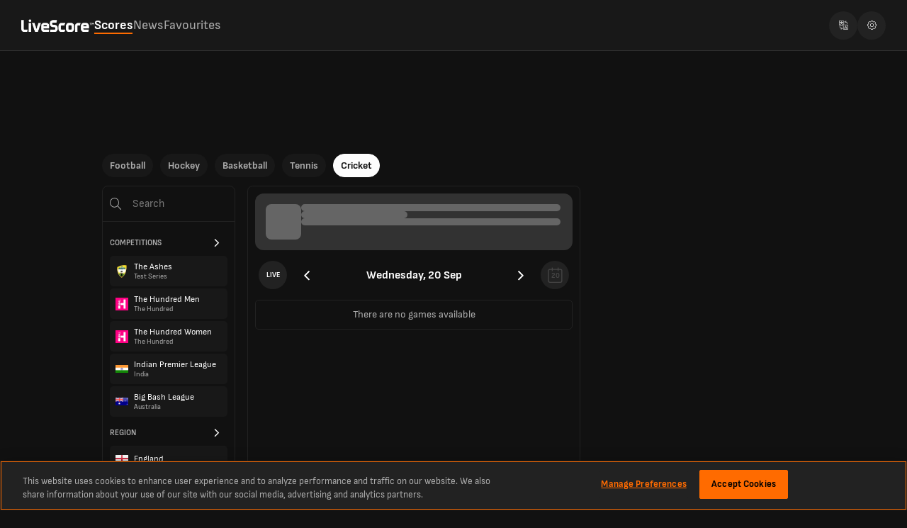

--- FILE ---
content_type: text/html; charset=utf-8
request_url: https://www.livescore.com/en/cricket/2023-09-20/
body_size: 20270
content:
<!DOCTYPE html><html lang="en" dir="ltr"><head><meta charSet="utf-8" data-next-head=""/><meta name="viewport" content="width=device-width, initial-scale=1, maximum-scale=1.0, viewport-fit=cover" data-next-head=""/><meta name="apple-itunes-app" content="app-id=356928178" data-next-head=""/><meta name="theme-color" content="#212121" data-next-head=""/><link rel="manifest" href="/ls-web-assets/manifest-14398.json" data-next-head=""/><link rel="icon" href="/ls-web-assets/images/favicon-b3183.ico" data-next-head=""/><link rel="apple-touch-icon" href="/ls-web-assets/images/apple-touch-icon-4c7b9.webp" data-next-head=""/><link rel="apple-touch-icon-precomposed" href="/ls-web-assets/images/apple-touch-icon-precomposed-993bc.webp" data-next-head=""/><link sizes="120x120" rel="apple-touch-icon" href="/ls-web-assets/images/apple-touch-icon-120x120-b0d61.webp" data-next-head=""/><link sizes="120x120" rel="apple-touch-icon-precomposed" href="/ls-web-assets/images/apple-touch-icon-120x120-precomposed-ba3b9.webp" data-next-head=""/><link rel="android-touch-icon" href="/ls-web-assets/images/icon-100-6e823.webp" data-next-head=""/><title data-next-head="">Cricket Live Scores &amp; Fixtures | 20 September 2023 | LiveScore</title><meta property="og:title" content="Cricket Live Scores &amp; Fixtures | 20 September 2023 | LiveScore" data-next-head=""/><meta name="twitter:title" content="Cricket Live Scores &amp; Fixtures | 20 September 2023 | LiveScore" data-next-head=""/><meta name="description" content="See the latest cricket live score information, fixtures and results for 20 September 2023, brought to you by LiveScore today." data-next-head=""/><meta property="og:description" content="See the latest cricket live score information, fixtures and results for 20 September 2023, brought to you by LiveScore today." data-next-head=""/><meta name="twitter:description" content="See the latest cricket live score information, fixtures and results for 20 September 2023, brought to you by LiveScore today." data-next-head=""/><meta name="format-detection" content="telephone=no" data-next-head=""/><meta property="og:type" content="website" data-next-head=""/><meta property="og:image" content="https://www.livescore.com/ls-web-assets/images/ico-app2-eba6b.webp" data-next-head=""/><meta property="og:url" content="https://www.livescore.com/en/cricket/2023-09-20/" data-next-head=""/><meta name="twitter:card" content="summary" data-next-head=""/><meta name="twitter:site" content="@livescore" data-next-head=""/><meta name="twitter:image" content="https://www.livescore.com/ls-web-assets/images/ico-app2-eba6b.webp" data-next-head=""/><meta name="google-site-verification" content="dPd8zl3nAJkizJyu9E4yttUeMV9kYql3pTOLgCQN-OY" data-next-head=""/><meta name="msvalidate.01" content="CD748CEAE850608AD71B3AACBB259E05" data-next-head=""/><link rel="canonical" href="https://www.livescore.com/en/cricket/2023-09-20/" data-next-head=""/><link rel="alternate" hrefLang="x-default" href="https://www.livescore.com/en/cricket/2023-09-20/" data-next-head=""/><link rel="alternate" href="https://www.livescore.com/en/cricket/2023-09-20/" hrefLang="en" data-next-head=""/><link rel="alternate" href="https://www.livescore.com/nl/cricket/2023-09-20/" hrefLang="nl" data-next-head=""/><link rel="alternate" href="https://www.livescore.com/pt/criquete/2023-09-20/" hrefLang="pt-br" data-next-head=""/><link rel="alternate" href="https://www.livescore.com/es/criquet/2023-09-20/" hrefLang="es" data-next-head=""/><link rel="alternate" href="https://www.livescore.com/bg/kriket/2023-09-20/" hrefLang="bg-bg" data-next-head=""/><link rel="alternate" href="https://www.livescore.com/th/kh-rik-ket/2023-09-20/" hrefLang="th" data-next-head=""/><link rel="alternate" href="https://www.livescore.com/id/kriket/2023-09-20/" hrefLang="id" data-next-head=""/><link rel="alternate" href="https://www.livescore.com/de/kricket/2023-09-20/" hrefLang="de" data-next-head=""/><link rel="alternate" href="https://www.livescore.com/fr/cricket/2023-09-20/" hrefLang="fr" data-next-head=""/><link rel="alternate" href="https://www.livescore.com/it/cricket/2023-09-20/" hrefLang="it" data-next-head=""/><link rel="alternate" href="https://www.livescore.com/ms/kriket/2023-09-20/" hrefLang="ms" data-next-head=""/><link rel="alternate" href="https://www.livescore.com/vi/cricket/2023-09-20/" hrefLang="vi" data-next-head=""/><link rel="alternate" href="https://www.livescore.com/uk/cricket/2023-09-20/" hrefLang="uk" data-next-head=""/><link rel="alternate" href="https://www.livescore.com/zh/banqiu/2023-09-20/" hrefLang="zh" data-next-head=""/><link rel="alternate" href="https://www.livescore.com/ro/crichet/2023-09-20/" hrefLang="ro" data-next-head=""/><link rel="dns-prefetch preconnect" href="https://cdn-ukwest.onetrust.com"/><link rel="dns-prefetch preconnect" href="https://geo.livescore.com"/><link rel="preload" href="/common/fonts/SofiaSans/SofiaSans-Bold.woff2" as="font" type="font/woff2" crossorigin=""/><link rel="preload" href="/common/fonts/SofiaSans/SofiaSans-ExtraBold.woff2" as="font" type="font/woff2" crossorigin=""/><link rel="preload" href="/common/fonts/SofiaSans/SofiaSans-Regular.woff2" as="font" type="font/woff2" crossorigin=""/><link rel="preload" href="/common/fonts/SofiaSans/SofiaSans-BoldItalic.woff2" as="font" type="font/woff2" crossorigin=""/><link rel="preload" href="/_next/static/css/5bda412d9e3fd29a.css" as="style"/><link rel="preload" href="/_next/static/css/4a8e6230ccba467c.css" as="style"/><link rel="preload" href="/_next/static/css/2fe8f5580901f849.css" as="style"/><script>(function p(e,t,n){window.ls||(window.ls={},window.ls.env=t,window.ls.version=n,window.ls.buildId=e),["common","config","adsHelper","userInfo"].forEach(function(e){window.ls[e]||(window.ls[e]={})})})(
        'Ublx842V0zBGngX6con_-',
        'prod',
        '8.12.2-livescore-release-2281',
      )</script><script>
            window.ls.config = {
              PUBLIC_GEO_API_URL: "https://geo-api.livescore.com",
              PUBLIC_XTREME_PUSH_KEY: "asRjAtD0D_B1IoCPpIUrMJ0YCmb75d_E",
              intoWow: {"enabled":true,"countries":[],"ratio":0.9},
              geoEdge: {"enabled":true,"countries":[],"key":"bfff1eda-fef0-483e-807e-9fb5607a4c06","providerIds":["4657319712","5382226717","4778705275","5307933073","4622636377","5780974259","5733379813","4749697143","5320347357","5286401209","5107621851","4816612702"]},
              consentManagement: {"enabled":true,"countries":[],"payToReject":{"enabled":true,"countries":["GB"]}},
              prebid: {"enabled":true,"mobile":{"enabled":true,"countries":["GB","US","DE","SG","BE","NL","TH","IE","CA","ZA","IT","HK","CH","DK","AU","NG","GE","AE","TZ","NO","AT","FR","KE","ES","PL","RS","GH","RO","KH","UG","KR","GR","IN","MM","SE","VN","SA","AL","CZ","HR","BN","QA","BG","EE","IL"]},"profiles":{"IT":{"desktop":"13981","mobile":"13982"},"default":{"desktop":"10601","mobile":"10671"}}},
              permutive: {"enabled":true,"countries":["GB"]},
              permutiveSettings: {
                permutiveApiKey: "8776e508-de02-4cca-9a51-ea1d723eb6af",
                permutiveWorkspaceId: "d37ff476-0558-475e-b1c2-d72ab6939e8a",
                permutiveOrganizationId: "d37ff476-0558-475e-b1c2-d72ab6939e8a",
              },
              oneTrustId: "4053d637-9dda-4e14-9992-69ea73b1ba1b",
            };
          </script><script defer="" src="https://btloader.com/tag?o=4899409753014272&amp;upapi=true"></script><script defer="" src="/ls-web-assets/js/ls.bundle-e78e5.js"></script><script>(function O(e){"serviceWorker"in navigator&&window.addEventListener("load",function(){navigator.serviceWorker.register(e).catch(e=>{console.log("Service Worker registration failed: ",e)})})})('/service-worker.js');</script><style>
        input::-webkit-credentials-auto-fill-button {
          visibility: hidden;
          display: none !important;
          pointer-events: none;
          position: absolute;
          right: 0;
        }
      </style><script>(function T(){function e(){try{var e=window.location.pathname.split("/").filter(Boolean)[0],t=document.cookie.split("; ").find(e=>e.startsWith("ls.locale="))?.split("=")[1];t&&t!==e&&(console.warn("Url locale and cookie locale mismatch, page reload"),window.location.reload())}catch(e){console.error("Error while syncing url and cookie locales",e)}}e(),window.addEventListener("popstate",e)})()</script><script id="localeDictionaries">window.ls.localeDictionaries = {"en":{"common":{"MsgEmailError":"There was an error sending your e-mail, please try again.","MsgEmailSentSuccessfully":"Your message was sent successfully.","MsgErrFieldIsDigitsOnly":"Digits only","MsgErrFieldIsRequired":"This field is required!","MsgError":"Sorry!","MsgThankYou":"Thank you!","account":"Account","advertise":"Advertise","advertiser":"Sponsored","allStages":"All Stages","and":"and","apply":"Apply","articlesBy":"Articles by","authorBy":"By","back":"Back","basketball":"Basketball","bbShareText":"I’m playing {{gameName}} on LiveScore, where {{prizeAmount}} is up for grabs. Play now for free and see if you can beat my score.","betting":"Betting","bettingAppsMenuItem":"Betting Apps","bettingOffers":"Betting Offers","bettingOffersMenuItem":"Betting Offers - Free Bets","bettingSitesMenuItem":"Betting Sites","buildIdOutdated":"Please refresh your browser to get the latest version of LiveScore.com","by":"By","cancel":"Cancel","casinoSitesMenuItem":"Casino Sites","change-to-desktop-view":"Change to desktop view","change-to-mobile-view":"Change to mobile view","clear":"Clear","close":"Close","contact":"Contact","continueWith":"Continue with","copiedTooltip":"The link has been copied to clipboard","correctScores":"CORRECT SCORES","cricket":"Cricket","date":"Date","days":"days","downloadNow":"Download now","draws":"Draws","dynamicNews":"News","facebookAlt":"Facebook Like button","facebookTitle":"Click to enable Facebook Like button","faq":"FAQ","favourites":"Favourites","featuredNews":"Featured News","fixtures":"Fixtures","football":"Football","ftp":"FREE TO PLAY","getUpdates":"Get instant notifications with the LiveScore app","hockey":"Hockey","home":"Home","install":"Install","installApp":"Install App","international":"International","joinNow":"Join Now","lang":"Language","live":"Live","liveStream":"Live Streaming","loading":"Loading","login":"Log in","losses":"Losses","lsTrademark":"© 1998-2021 LiveScore","matches":"Matches","maxFavourites":"Max favourites reached","menu":"Menu","mma":"MMA","mobile":"Mobile","more":"More","newLabel":"new","news":"news","newsLivescoreDailyNews":"News - LiveScore Daily News","no":"No","noFavouriteCompetitionsAvailable":"to pin a Competition to the top of the Scores tab","noFavouriteMatchesAvailable":"to add a Match to Favourites","noLiveGamesInProgress":"There are no live games currently in progress","noMatchesAvailable":"There are no games available","notifierHeader":"Notifier page:","now":"Now","open":"Open","overview":"Overview","page":"Page","pick6Livescore":"LiveScore 6","pick6Pick6":"Pick 6","policy":"Privacy Notice","predict":"PREDICT","radioLabel1":"All matches","radioLabel2":"Favourites","radioLabel3":"None","refresh":"Refresh","reset":"Reset","results":"Results","resultsOnly":"RO","round":"Round","search":"Search","searchByCountry":"Search by Country...","seeAll":"See All","selectLang":"Select Language","selfExcludedLink":"here.","selfExcludedMsg":"Your LiveScore experience reflects your Safer Gambling preferences.","settings":"Settings","share":"Share","soundsLabel":"Play sounds for *:","soundsParagraph":"* Some mobile browsers require the sounds to be enabled manually every time the Live Notifier page is accessed.","standings":"Standings","stats":"Stats","table":"Table","tables":"Tables","tags":"Tags","tap":"Tap","technicalError":"Sorry, a technical error occurred!","technicalErrorDescription":"Please try again later","tennis":"Tennis","today":"Today","tomorrow":"Tomorrow","tryAgain":"Try again","tvGuide":"TV Guide","upNext":"UP NEXT","videos":"VIDEOS","whatIsNew":"What’s New?","wins":"Wins","yes":"Yes","yesterday":"Yesterday"},"footer":{"about":"About","advertise":"Advertise","careers":"Careers","contact":"Contact","cookiePolicy":"Cookie Policy","corporate":"Corporate","faq":"FAQ","mobile":"Mobile","modernSlaveryStatement":"Modern Slavery Statement","newsPublishers":"News Publishers","privacyNotice":"Privacy Notice","termsOfUse":"Terms of Use"},"errors":{"data-1":"An","data-2":"error occurred while updating data.","data-3":"It might be due to a ","data-4":"slow or failing network connection or a problem on the servers.","data-5":"The website will ","data-6":"automatically retry to download the data.","data-7":"To force an immediate reload please refresh the page.","jsDisabled-1":"Your browser is","jsDisabled-10":"to the latest version and","jsDisabled-11":"check that Javascript and Cookies are enabled.","jsDisabled-12":"Alternatively you can navigate to a legacy version of the website, which is compatible with older browsers:","jsDisabled-2":"out of date","jsDisabled-3":"or some of its","jsDisabled-4":"features are disabled","jsDisabled-5":", it may","jsDisabled-6":"not display this website or some of its parts","jsDisabled-7":"correctly.","jsDisabled-8":"To make sure that all features of this website work, please","jsDisabled-9":"update your browser","notification-1":"An","notification-2":"error occurred while retrieving notifications.","notification-3":"It might be due to a ","notification-4":"slow or failing network connection or a problem on the servers.","notification-5":"The website will ","notification-6":"automatically retry to download all the notifications."},"search":{"all":"All","competitions":"Competitions","country":"Country","noResultsFound":"No results found","players":"Players","popular":"Popular","region":"Region","teams":"Teams"},"menuItems":{"advertise":"Advertise","bet":"Bet","contact":"Contact","download":"Get the app","favourites":"Favourites","freeGamesHub":"Free Games","livescore6":"LiveScore 6","news":"News","scores":"Scores"}}}</script><link rel="stylesheet" href="/_next/static/css/5bda412d9e3fd29a.css" data-n-g=""/><link rel="stylesheet" href="/_next/static/css/4a8e6230ccba467c.css" data-n-p=""/><link rel="stylesheet" href="/_next/static/css/2fe8f5580901f849.css"/><noscript data-n-css=""></noscript><script defer="" noModule="" src="/_next/static/chunks/polyfills-42372ed130431b0a.js"></script><script defer="" src="/_next/static/chunks/4063.e2da3242dae04a47.js"></script><script src="/_next/static/chunks/webpack-b840a17467fe8838.js" defer=""></script><script src="/_next/static/chunks/framework-dabdc59f3ff963dc.js" defer=""></script><script src="/_next/static/chunks/main-a8a22d8626647bce.js" defer=""></script><script src="/_next/static/chunks/pages/_app-630eb2047fb9eebc.js" defer=""></script><script src="/_next/static/chunks/commons-948c90b2688de94f.js" defer=""></script><script src="/_next/static/chunks/2573-124e77e94795d839.js" defer=""></script><script src="/_next/static/chunks/8638-8c323bb741a73a1e.js" defer=""></script><script src="/_next/static/chunks/pages/%5Bsport%5D/%5BdateOrCategory%5D-f5188cb0bceb40f4.js" defer=""></script><script src="/_next/static/Ublx842V0zBGngX6con_-/_buildManifest.js" defer=""></script><script src="/_next/static/Ublx842V0zBGngX6con_-/_ssgManifest.js" defer=""></script></head><body><script type="text/javascript">
          var initialSpinner = document.createElement('div');
          var initialSpinnerChild = document.createElement('div');
          initialSpinner.setAttribute("id", "initial-spinner");
          initialSpinner.appendChild(initialSpinnerChild);
          document.body.appendChild(initialSpinner);
          </script><div id="__next"><div class="hb"><div data-id="spn" class="Sa jb"></div></div><div id="__livescore"><div><div class="y I" data-id="cnt-tp-mn"><div class="np"><div class="lr op"><div class="pp"><a data-id="lg-tp-lnk" href="/en/"><span class="vp"><img alt="livescore" loading="lazy" width="103" height="18" decoding="async" data-nimg="1" style="color:transparent;background-size:cover;background-position:50% 50%;background-repeat:no-repeat;background-image:url(&quot;data:image/svg+xml;charset=utf-8,%3Csvg xmlns=&#x27;http://www.w3.org/2000/svg&#x27; viewBox=&#x27;0 0 103 18&#x27;%3E%3Cfilter id=&#x27;b&#x27; color-interpolation-filters=&#x27;sRGB&#x27;%3E%3CfeGaussianBlur stdDeviation=&#x27;20&#x27;/%3E%3CfeColorMatrix values=&#x27;1 0 0 0 0 0 1 0 0 0 0 0 1 0 0 0 0 0 100 -1&#x27; result=&#x27;s&#x27;/%3E%3CfeFlood x=&#x27;0&#x27; y=&#x27;0&#x27; width=&#x27;100%25&#x27; height=&#x27;100%25&#x27;/%3E%3CfeComposite operator=&#x27;out&#x27; in=&#x27;s&#x27;/%3E%3CfeComposite in2=&#x27;SourceGraphic&#x27;/%3E%3CfeGaussianBlur stdDeviation=&#x27;20&#x27;/%3E%3C/filter%3E%3Cimage width=&#x27;100%25&#x27; height=&#x27;100%25&#x27; x=&#x27;0&#x27; y=&#x27;0&#x27; preserveAspectRatio=&#x27;none&#x27; style=&#x27;filter: url(%23b);&#x27; href=&#x27;[data-uri]&#x27;/%3E%3C/svg%3E&quot;)" src="/ls-web-assets/images/live-score-outlined-74d06.webp"/></span></a></div><div class="mr"><div class="rp"><div class="sp"><a data-id="top-lnk" class="kp lp" title="Scores" href="/en/cricket/">Scores</a><a data-id="top-lnk" class="kp" title="News" href="/en/news/">News</a><a data-id="top-lnk" class="kp" title="Favourites" href="/en/cricket/favourites/matches/">Favourites</a></div></div></div><div class="qp"><div class="Xg"><img alt="Select language icon" loading="lazy" decoding="async" src="/ls-web-assets/svgs/common/locale-switch-3634f.svg" height="13" width="13"/></div><a class="Xg" href="/en/settings/"><img alt="Settings icon" loading="lazy" decoding="async" src="/ls-web-assets/svgs/common/settings-82e22.svg" height="13" width="13"/></a></div></div></div></div><div class="L"></div><div id="content" class="u cricket v header-scores"><div class="x"><div class="y I" data-id="cnt-tp-mn"><div class="lr Sp"><div><div class="lr"><div class="Up"><div class="Vp Tp"><span></span><span></span><span></span></div><a data-id="lg-tp-lnk" href="/en/"><span class="vp"><img alt="livescore" loading="lazy" width="103" height="18" decoding="async" data-nimg="1" style="color:transparent;background-size:cover;background-position:50% 50%;background-repeat:no-repeat;background-image:url(&quot;data:image/svg+xml;charset=utf-8,%3Csvg xmlns=&#x27;http://www.w3.org/2000/svg&#x27; viewBox=&#x27;0 0 103 18&#x27;%3E%3Cfilter id=&#x27;b&#x27; color-interpolation-filters=&#x27;sRGB&#x27;%3E%3CfeGaussianBlur stdDeviation=&#x27;20&#x27;/%3E%3CfeColorMatrix values=&#x27;1 0 0 0 0 0 1 0 0 0 0 0 1 0 0 0 0 0 100 -1&#x27; result=&#x27;s&#x27;/%3E%3CfeFlood x=&#x27;0&#x27; y=&#x27;0&#x27; width=&#x27;100%25&#x27; height=&#x27;100%25&#x27;/%3E%3CfeComposite operator=&#x27;out&#x27; in=&#x27;s&#x27;/%3E%3CfeComposite in2=&#x27;SourceGraphic&#x27;/%3E%3CfeGaussianBlur stdDeviation=&#x27;20&#x27;/%3E%3C/filter%3E%3Cimage width=&#x27;100%25&#x27; height=&#x27;100%25&#x27; x=&#x27;0&#x27; y=&#x27;0&#x27; preserveAspectRatio=&#x27;none&#x27; style=&#x27;filter: url(%23b);&#x27; href=&#x27;[data-uri]&#x27;/%3E%3C/svg%3E&quot;)" src="/ls-web-assets/images/live-score-outlined-74d06.webp"/></span></a></div><div class="mr"></div></div></div><div class="mr"></div><div><div class="lr"><div class="mr"></div><div class="Xp"><span data-id="mn-src" class="Tp"><svg width="16" height="16" fill="none" xmlns="http://www.w3.org/2000/svg"><g clip-path="url(#a)"><path fill-rule="evenodd" clip-rule="evenodd" d="M11.938 6.469A5.469 5.469 0 1 1 1 6.469a5.469 5.469 0 0 1 10.938 0Zm-1.263 4.914a6.469 6.469 0 1 1 .707-.707l4.47 4.47a.5.5 0 1 1-.707.706l-4.47-4.469Z" fill="#FDFDFD"></path></g><defs><clipPath id="a"><path fill="#fff" d="M0 0h16v16H0z"></path></clipPath></defs></svg></span></div></div></div></div></div><div class="z" data-id="cnt-clmns"><div class="A"><div class="q"><div class="pj Ui" data-id="hz-nav-cnt"><div class="Vi nj oj"><div class="Wi qj undefined" data-id="hz-nav-wr"><span><a class="" id="football-pill" data-active="false" href="/en/">Football</a></span><span><a class="" id="hockey-pill" data-active="false" href="/en/hockey/">Hockey</a></span><span><a class="" id="basketball-pill" data-active="false" href="/en/basketball/">Basketball</a></span><span><a class="" id="tennis-pill" data-active="false" href="/en/tennis/">Tennis</a></span><span><a class="rj" id="cricket-pill" data-active="true" href="/en/cricket/">Cricket</a></span></div></div></div></div><div><div class="B" id="content-left"><div class="ub" id="content-left"><div class="fi"><img alt="search" loading="lazy" width="18" height="18" decoding="async" data-nimg="1" style="color:transparent" src="/ls-web-assets/svgs/common/mobile-search-aeb17.svg"/><input type="text" data-id="sr-inp" placeholder="Search" maxLength="20" minLength="2" value=""/></div><div class="wi"><div class="xa ya"><div data-id="spn" class="Sa"></div></div><div class="xi" data-id="sr-cmp-sc"><div class="yi Ii" data-id="sr-cmp-sc_hd">Competitions<svg xmlns="http://www.w3.org/2000/svg" viewBox="0 0 11 32" class="zi"><path d="M10.65 16.99q0 .23-.18.41l-8.34 8.34q-.18.18-.41.18t-.41-.18l-.9-.9q-.18-.18-.18-.4t.18-.42l7.03-7.03L.41 9.96q-.18-.18-.18-.42t.18-.4l.9-.9q.17-.18.4-.18t.42.18l8.34 8.33q.18.18.18.42z"></path></svg></div><a href="/en/cricket/test-series/the-ashes-2025/"><div class="Ai Bi"><div class="Ci"><img alt="The Ashes" loading="lazy" decoding="async" src="https://storage.livescore.com/images/competition/high/the-ashes-2025.png" class="sk" width="18" height="20"/></div><div class="Ei"><div class="Gi">The Ashes</div><div class="Fi">Test Series</div></div></div></a><a href="/en/cricket/the-hundred/the-hundred-men/"><div class="Ai Bi"><div class="Ci"><img alt="The Hundred Men" loading="lazy" decoding="async" src="https://storage.livescore.com/images/flag/xcr-the-hundred.jpg" class="sk" width="18" height="20"/></div><div class="Ei"><div class="Gi">The Hundred Men</div><div class="Fi">The Hundred</div></div></div></a><a href="/en/cricket/the-hundred/the-hundred-women/"><div class="Ai Bi"><div class="Ci"><img alt="The Hundred Women" loading="lazy" decoding="async" src="https://storage.livescore.com/images/flag/xcr-the-hundred.jpg" class="sk" width="18" height="20"/></div><div class="Ei"><div class="Gi">The Hundred Women</div><div class="Fi">The Hundred</div></div></div></a><a href="/en/cricket/india/ipl/"><div class="Ai Bi"><div class="Ci"><img alt="Indian Premier League" loading="lazy" decoding="async" src="https://storage.livescore.com/images/flag/xcr-india.jpg" class="sk" width="18" height="20"/></div><div class="Ei"><div class="Gi">Indian Premier League</div><div class="Fi">India</div></div></div></a><a href="/en/cricket/australia/big-bash-league/"><div class="Ai Bi"><div class="Ci"><img alt="Big Bash League" loading="lazy" decoding="async" src="https://storage.livescore.com/images/flag/xcr-australia.jpg" class="sk" width="18" height="20"/></div><div class="Ei"><div class="Gi">Big Bash League</div><div class="Fi">Australia</div></div></div></a></div><div class="xi" data-id="sr-rg-sc"><div class="yi Ii" data-id="sr-rg-sc_hd">Region<svg xmlns="http://www.w3.org/2000/svg" viewBox="0 0 11 32" class="zi"><path d="M10.65 16.99q0 .23-.18.41l-8.34 8.34q-.18.18-.41.18t-.41-.18l-.9-.9q-.18-.18-.18-.4t.18-.42l7.03-7.03L.41 9.96q-.18-.18-.18-.42t.18-.4l.9-.9q.17-.18.4-.18t.42.18l8.34 8.33q.18.18.18.42z"></path></svg></div><div class="Ai Bi"><div class="Ci"><img alt="England" loading="lazy" decoding="async" src="https://storage.livescore.com/images/flag/xcr-england.jpg" class="sk" width="18" height="20"/></div><div class="Ei"><div class="Gi">England</div><div class="Fi"></div></div></div><div class="Ai Bi"><div class="Ci"><img alt="Test Series" loading="lazy" decoding="async" src="https://storage.livescore.com/images/flag/xcr-intl-test.jpg" class="sk" width="18" height="20"/></div><div class="Ei"><div class="Gi">Test Series</div><div class="Fi"></div></div></div><div class="Ai Bi"><div class="Ci"><img alt="The Hundred" loading="lazy" decoding="async" src="https://storage.livescore.com/images/flag/xcr-the-hundred.jpg" class="sk" width="18" height="20"/></div><div class="Ei"><div class="Gi">The Hundred</div><div class="Fi"></div></div></div><div class="Ai Bi"><div class="Ci"><img alt="One Day Internationals" loading="lazy" decoding="async" src="https://storage.livescore.com/images/flag/xcr-intl-odi.jpg" class="sk" width="18" height="20"/></div><div class="Ei"><div class="Gi">One Day Internationals</div><div class="Fi"></div></div></div><div class="Ai Bi"><div class="Ci"><img alt="Twenty20 Internationals" loading="lazy" decoding="async" src="https://storage.livescore.com/images/flag/xcr-intl-t20.jpg" class="sk" width="18" height="20"/></div><div class="Ei"><div class="Gi">Twenty20 Internationals</div><div class="Fi"></div></div></div></div></div></div></div><div class="E threeColumns" data-id="cnt-cntr"><noscript><div><div class="Ti"><div><p class="Hb">Your browser is<!-- --> <strong>out of date<!-- --> </strong>or some of its<!-- --> <strong> <!-- -->features are disabled</strong>, it may<!-- --> <strong>not display this website or some of its parts<!-- --> </strong>correctly.</p><br/><p class="Hb">To make sure that all features of this website work, please<!-- --> <strong>update your browser<!-- --> </strong>to the latest version and<!-- --> <strong> <!-- -->check that Javascript and Cookies are enabled.</strong></p><br/><p class="Hb">Alternatively you can navigate to a legacy version of the website, which is compatible with older browsers:<!-- --> <a href="https://www.livescores.com">https://www.livescores.com</a></p></div><div></div></div></div></noscript><div><div data-id="mt-rw-cl" class=""><div class="if"><a class="If secondaryLight ff" href="/en/cricket/live/"><span>LIVE</span></a><div class="jf"><a class="lf" data-id="cln-dt-prev" href="/en/cricket/2023-09-19/"><svg xmlns="http://www.w3.org/2000/svg" viewBox="0 0 11 32"><path d="M10.65 16.99q0 .23-.18.41l-8.34 8.34q-.18.18-.41.18t-.41-.18l-.9-.9q-.18-.18-.18-.4t.18-.42l7.03-7.03L.41 9.96q-.18-.18-.18-.42t.18-.4l.9-.9q.17-.18.4-.18t.42.18l8.34 8.33q.18.18.18.42z"></path></svg></a><span class="kr" data-id="cln-dt-td">Wednesday, 20 Sep</span><a class="kf" data-id="cln-dt-nxt" href="/en/cricket/2023-09-21/"><svg xmlns="http://www.w3.org/2000/svg" viewBox="0 0 11 32"><path d="M10.65 16.99q0 .23-.18.41l-8.34 8.34q-.18.18-.41.18t-.41-.18l-.9-.9q-.18-.18-.18-.4t.18-.42l7.03-7.03L.41 9.96q-.18-.18-.18-.42t.18-.4l.9-.9q.17-.18.4-.18t.42.18l8.34 8.33q.18.18.18.42z"></path></svg></a></div><button type="button" class="If secondaryLight ff hf"><svg width="25" height="25" viewBox="0 0 20 20" fill="none" xmlns="http://www.w3.org/2000/svg"><g clip-path="url(#clip0_16049_15672)"><path d="M15.8333 3.24561H4.16667C3.24619 3.24561 2.5 3.9721 2.5 4.86829V16.227C2.5 17.1232 3.24619 17.8497 4.16667 17.8497H15.8333C16.7538 17.8497 17.5 17.1232 17.5 16.227V4.86829C17.5 3.9721 16.7538 3.24561 15.8333 3.24561Z" stroke="#FDFDFD" stroke-linecap="round" stroke-linejoin="round"></path><path d="M13.333 1.62231V4.86767" stroke="#FDFDFD" stroke-linecap="round" stroke-linejoin="round"></path><path d="M6.66699 1.62231V4.86767" stroke="#FDFDFD" stroke-linecap="round" stroke-linejoin="round"></path><text x="10" y="13" font-size="8" text-anchor="middle" fill="#FDFDFD" font-family="Arial" font-weight="bold">20</text></g><defs><clipPath id="clip0_16049_15672"><rect width="20" height="20" fill="white"></rect></clipPath></defs></svg></button></div><div class="rf"></div></div></div></div></div></div><div class="C" data-id="cnt-rg"></div></div><div id="content-sticky-footer" class="Pg w"></div></div><div class="dd"></div></div><div data-id="ftr" class="rh"><div class="Dh"><p>About</p><div class="Fh"><h1 data-id="ftr-h1">Live Scores and fixtures for cricket on 20 September 2023</h1><h2 data-id="ftr-h2">Looking for the livescore today? See live scores and fixtures for cricket on 20 September 2023.</h2><div data-id="ftr-txt">LiveScore brings you the latest cricket fixtures, results and live score information for 20 September 2023. Revisit scores and statistics and look ahead for upcoming fixtures for your favourite sport team. Plus, find out the livescore today, 20 September 2023.</div></div></div><div class="Np"><div><h4 class="Op">Football</h4><ul class="Pp"><li><a href="/en/football/england/premier-league/">Premier League Scores</a></li><li><a href="/en/football/england/premier-league/standings/">Premier League Standings</a></li><li><a href="/en/football/spain/laliga/">La Liga Scores</a></li><li><a href="/en/football/germany/bundesliga/">Bundesliga Scores</a></li><li><a href="/en/football/england/championship/">Championship Scores</a></li><li><a href="/en/football/italy/serie-a/">Serie A Scores</a></li></ul></div><div><h4 class="Op">Other Sports</h4><ul class="Pp"><li><a href="/en/cricket/">Cricket Scores</a></li><li><a href="/en/tennis/">Tennis Scores</a></li><li><a href="/en/basketball/">Basketball Scores</a></li><li><a href="/en/hockey/">Ice Hockey Scores</a></li></ul></div><div><h4 class="Op">Trending</h4><ul class="Pp"><li><a href="/en/football/live/">Today&#x27;s Football Scores</a></li><li><a href="/en/tv-guide/football-on-tv/">Football on TV</a></li><li><a href="/en/football/champions-league/knockout-round-play-offs/">Champions League Scores</a></li><li><a href="/en/football/england/fa-cup/">FA Cup Scores</a></li><li><a href="/en/cricket/india/ipl/">IPL Scores</a></li><li><a href="/en/basketball/nba/regular-season/">NBA Scores</a></li></ul></div><div><h4 class="Op">Betting</h4><ul class="Pp"><li><a href="/en-gb/betting-sites/">Betting Sites UK</a></li><li><a href="/en-gb/betting-sites/india/">Betting Sites IN</a></li><li><a href="/en-us/betting-sites/">Betting Sites US</a></li><li><a href="/en-us/betting-sites/nfl/">NFL Betting Sites</a></li><li><a href="/en-za/betting-sites/">Betting Sites ZA</a></li><li><a href="/en-ca/betting-sites/">Betting Sites CA</a></li></ul></div><div><h4 class="Op">Casino</h4><ul class="Pp"><li><a href="/en-gb/online-casinos/">Casino Sites UK</a></li><li><a href="/en-gb/online-casinos/free-spins-no-deposit/">Free Spins UK</a></li><li><a href="/en-gb/bingo-sites/">Bingo Sites UK</a></li><li><a href="/en-za/online-casinos/free-spins-no-deposit/">Free Spins ZA</a></li><li><a href="/en-us/online-casinos/free-spins/">Free Spins US</a></li><li><a href="/en-ca/online-casinos/">Casino Sites CA</a></li></ul></div></div><div class="Qp"></div><div class="wh xh"><div class="yh"><div class="zh"><img alt="livescore logo" loading="lazy" width="107" height="18" decoding="async" data-nimg="1" style="color:transparent;background-size:cover;background-position:50% 50%;background-repeat:no-repeat;background-image:url(&quot;data:image/svg+xml;charset=utf-8,%3Csvg xmlns=&#x27;http://www.w3.org/2000/svg&#x27; viewBox=&#x27;0 0 107 18&#x27;%3E%3Cfilter id=&#x27;b&#x27; color-interpolation-filters=&#x27;sRGB&#x27;%3E%3CfeGaussianBlur stdDeviation=&#x27;20&#x27;/%3E%3CfeColorMatrix values=&#x27;1 0 0 0 0 0 1 0 0 0 0 0 1 0 0 0 0 0 100 -1&#x27; result=&#x27;s&#x27;/%3E%3CfeFlood x=&#x27;0&#x27; y=&#x27;0&#x27; width=&#x27;100%25&#x27; height=&#x27;100%25&#x27;/%3E%3CfeComposite operator=&#x27;out&#x27; in=&#x27;s&#x27;/%3E%3CfeComposite in2=&#x27;SourceGraphic&#x27;/%3E%3CfeGaussianBlur stdDeviation=&#x27;20&#x27;/%3E%3C/filter%3E%3Cimage width=&#x27;100%25&#x27; height=&#x27;100%25&#x27; x=&#x27;0&#x27; y=&#x27;0&#x27; preserveAspectRatio=&#x27;none&#x27; style=&#x27;filter: url(%23b);&#x27; href=&#x27;[data-uri]&#x27;/%3E%3C/svg%3E&quot;)" src="/ls-web-assets/images/live-score-outlined-74d06.webp"/><div class="xp"><a href="https://livescoremedia.onelink.me/5KrT/5277cd7d" target="_blank" rel="nofollow noopener noreferrer" class="android"><img alt="Google play" loading="lazy" width="120" height="40" decoding="async" data-nimg="1" style="color:transparent;background-size:cover;background-position:50% 50%;background-repeat:no-repeat;background-image:url(&quot;data:image/svg+xml;charset=utf-8,%3Csvg xmlns=&#x27;http://www.w3.org/2000/svg&#x27; viewBox=&#x27;0 0 120 40&#x27;%3E%3Cfilter id=&#x27;b&#x27; color-interpolation-filters=&#x27;sRGB&#x27;%3E%3CfeGaussianBlur stdDeviation=&#x27;20&#x27;/%3E%3CfeColorMatrix values=&#x27;1 0 0 0 0 0 1 0 0 0 0 0 1 0 0 0 0 0 100 -1&#x27; result=&#x27;s&#x27;/%3E%3CfeFlood x=&#x27;0&#x27; y=&#x27;0&#x27; width=&#x27;100%25&#x27; height=&#x27;100%25&#x27;/%3E%3CfeComposite operator=&#x27;out&#x27; in=&#x27;s&#x27;/%3E%3CfeComposite in2=&#x27;SourceGraphic&#x27;/%3E%3CfeGaussianBlur stdDeviation=&#x27;20&#x27;/%3E%3C/filter%3E%3Cimage width=&#x27;100%25&#x27; height=&#x27;100%25&#x27; x=&#x27;0&#x27; y=&#x27;0&#x27; preserveAspectRatio=&#x27;none&#x27; style=&#x27;filter: url(%23b);&#x27; href=&#x27;[data-uri]&#x27;/%3E%3C/svg%3E&quot;)" src="/ls-web-assets/images/mobile/google-play-white-badge-32bcb.webp"/></a><a href="https://livescoremedia.onelink.me/5KrT/5277cd7d" target="_blank" rel="nofollow noreferrer" class="ios"><img alt="App store" loading="lazy" width="120" height="40" decoding="async" data-nimg="1" style="color:transparent;background-size:cover;background-position:50% 50%;background-repeat:no-repeat;background-image:url(&quot;data:image/svg+xml;charset=utf-8,%3Csvg xmlns=&#x27;http://www.w3.org/2000/svg&#x27; viewBox=&#x27;0 0 120 40&#x27;%3E%3Cfilter id=&#x27;b&#x27; color-interpolation-filters=&#x27;sRGB&#x27;%3E%3CfeGaussianBlur stdDeviation=&#x27;20&#x27;/%3E%3CfeColorMatrix values=&#x27;1 0 0 0 0 0 1 0 0 0 0 0 1 0 0 0 0 0 100 -1&#x27; result=&#x27;s&#x27;/%3E%3CfeFlood x=&#x27;0&#x27; y=&#x27;0&#x27; width=&#x27;100%25&#x27; height=&#x27;100%25&#x27;/%3E%3CfeComposite operator=&#x27;out&#x27; in=&#x27;s&#x27;/%3E%3CfeComposite in2=&#x27;SourceGraphic&#x27;/%3E%3CfeGaussianBlur stdDeviation=&#x27;20&#x27;/%3E%3C/filter%3E%3Cimage width=&#x27;100%25&#x27; height=&#x27;100%25&#x27; x=&#x27;0&#x27; y=&#x27;0&#x27; preserveAspectRatio=&#x27;none&#x27; style=&#x27;filter: url(%23b);&#x27; href=&#x27;[data-uri]&#x27;/%3E%3C/svg%3E&quot;)" src="/ls-web-assets/images/mobile/app-store-download-5ebd9.svg"/></a></div></div><div class="Ah" data-id="ftr-ln_lg"><a target="_blank" rel="noopener noreferrer" href="https://help.livescore.com/hc/en-gb">FAQ</a><a href="/en/contact/">Contact</a><a href="/en/policy/">Privacy Notice</a><a target="_blank" rel="noopener noreferrer" href="https://livescoregroup.com/advertise/">Advertise</a></div></div><div class="sh" data-id="ftr-cr">© 1998-<!-- -->2026<!-- --> LiveScore Limited</div><div class="Bh" data-id="ftr-ln_plf"><a target="_blank" rel="noopener noreferrer" href="https://www.livescoregroup.com/careers">Careers</a><a href="/en/news/publishers/">News Publishers</a><a href="/en/cookies/">Cookie Policy</a><a href="/en/terms/">Terms of Use</a><a href="/en/slavery-act/">Modern Slavery Statement</a><a target="_blank" rel="noopener noreferrer" href="https://www.livescoregroup.com/">Corporate</a></div></div></div></div></div></div><script id="__NEXT_DATA__" type="application/json">{"props":{"pageProps":{"layoutContext":{"leftMenuLinks":{"cricket":{"stages":[["19609","The Ashes","Test Series","test-series/the-ashes-2025/","intl-test","the-ashes-2025.png"],["20502","The Hundred Men","The Hundred","the-hundred/the-hundred-men/","the-hundred",""],["20503","The Hundred Women","The Hundred","the-hundred/the-hundred-women/","the-hundred",""],["20621","Indian Premier League","India","india/ipl/","india",""],["22418","Big Bash League","Australia","australia/big-bash-league/","australia",""]],"categories":[["23","England","england",""],["8","Test Series","intl-test",""],["523","The Hundred","the-hundred",""],["17","One Day Internationals","intl-odi",""],["14","Twenty20 Internationals","intl-t20",""]]}},"activeHeaderId":"scores","metaParams":{"category":"20 September 2023"},"isHorizontalNavigationVisible":true,"announcementBannerPage":"scores"},"adsTargeting":{"screen":"Scores","mpuUnitPathNames":["MPU_1","MPU_2"]},"rootLink":"/en/cricket/2023-09-20/","date":"20230920","segmentTracking":{"screenClass":"list","screenName":"List - 2023-09-20","sportParams":null},"amplitudePageView":{"pageId":"mev","pageName":"MEV","entityName":"2023-09-20"},"activeSport":"cricket","adPaths":{"desktop":"/21707781519/LiveScore_Desktop_New/LiveScore_Desktop_MEV/LiveScore_Desktop_MEV_HP/LiveScore_Desktop_MEV_HP","mobile":"/21707781519/LiveScore_Mweb_New/LiveScore_Mweb_MEV/LiveScore_Mweb_MEV_HP/LiveScore_Mweb_MEV_HP","desktopU18":"/21707781519/LiveScore_Desktop_U18/LiveScore_Desktop_U18_MEV/LiveScore_Desktop_U18_MEV_HP/LiveScore_Desktop_U18_MEV_HP","mobileU18":"/21707781519/LiveScore_Mweb_U18_New/LiveScore_Mweb_U18_MEV/LiveScore_Mweb_U18_MEV_HP/LiveScore_Mweb_U18_MEV_HP"}},"meta":{"about":null,"title":"%Sport% Live Scores \u0026 Fixtures | %CategoryDate% | LiveScore","description":"See the latest %sport% live score information, fixtures and results for %CategoryDate%, brought to you by LiveScore today.","h1":"Live Scores and fixtures for %sport% on %CategoryDate%","h2":"Looking for the livescore today? See live scores and fixtures for %sport% on %CategoryDate%.","footer":"LiveScore brings you the latest %sport% fixtures, results and live score information for %CategoryDate%. Revisit scores and statistics and look ahead for upcoming fixtures for your favourite sport team. Plus, find out the livescore today, %CategoryDate%.","info":null,"alternativeLinks":{"en":"https://www.livescore.com/en/cricket/2023-09-20/","nl":"https://www.livescore.com/nl/cricket/2023-09-20/","pt":"https://www.livescore.com/pt/criquete/2023-09-20/","es":"https://www.livescore.com/es/criquet/2023-09-20/","bg":"https://www.livescore.com/bg/kriket/2023-09-20/","th":"https://www.livescore.com/th/kh-rik-ket/2023-09-20/","id":"https://www.livescore.com/id/kriket/2023-09-20/","de":"https://www.livescore.com/de/kricket/2023-09-20/","fr":"https://www.livescore.com/fr/cricket/2023-09-20/","it":"https://www.livescore.com/it/cricket/2023-09-20/","ms":"https://www.livescore.com/ms/kriket/2023-09-20/","vi":"https://www.livescore.com/vi/cricket/2023-09-20/","uk":"https://www.livescore.com/uk/cricket/2023-09-20/","zh":"https://www.livescore.com/zh/banqiu/2023-09-20/","ro":"https://www.livescore.com/ro/crichet/2023-09-20/"}},"pageId":"fcdf6b3a-0e79-40a0-a033-7f549fa1e1a5","generated":1768403244101,"externalAppConfig":{"translationTimestamp":"1767092112","blockedServicesUrls":{"PUBLIC_API_URL":"https://prod-cdn-public-api.lsmedia1.com","PUBLIC_MEV_API_URL":"https://prod-cdn-mev-api.lsmedia1.com","PUBLIC_MEDIA_API_URL":"https://prod-cdn-media-api.lsmedia1.com","PUBLIC_FAVOURITES_API_URL":"https://prod-cdn-favorites-api.lsmedia1.com","PUBLIC_TEAMS_API_URL":"https://prod-cdn-team-api.lsmedia1.com","PUBLIC_COMMENTARY_API_URL":"https://prod-cdn-commentary-api.lsmedia1.com","PUBLIC_SEARCH_API_URL":"https://prod-cdn-search-api.lsmedia1.com","PUBLIC_GEO_API_URL":"https://geo-api.lsmedia1.com","PUBLIC_SEGMENT_CONFIG_URL":"https://mobile-cfg.lsmedia1.com/external/media/analytics_config/web_livescore/1/analytics_config.json","PUBLIC_ACTOR_API_URL":"https://prod-cdn-actor-api.lsmedia1.com","PUBLIC_USER_PERSONALIZATION_API_URL":"https://prod-cdn-user-personalization-api.lsmedia1.com","PUBLIC_IMAGES_CDN_URL":"https://storage.lsmedia1.com/images/"},"sev":{"oddsTab":{"enabled":true,"countries":["SE","GR","IT","GB"],"user":["isAdult","notSelfExcluded","hasBetFeatures"]},"bettingTab":{"enabled":true,"countries":["IE"],"user":["isAdult","notSelfExcluded","hasBetFeatures"]}},"consentRejectTracking":{"enabled":true,"countries":["GB"]},"consentViewTracking":{"enabled":true,"countries":["GB"]},"consentApi":{"reject":{"enabled":true},"view":{"enabled":true}},"crossSellBanner":{"enabled":true,"countries":["VN","MY"],"intervalHours":72,"showCount":20},"segment":{"eventsTracking":{"enabled":true,"events":[{"enabled":true,"countries":[],"allowedEvents":["identify","engagement","sign up started","process success","lsb_education_viewed","lsb_education_cta_clicked"]}]}},"ftp":{"inHouseProvider":{"games":[{"enabled":true,"gameId":"679a5dc64c58a24929681a30","countries":["GB","IE"],"user":["isAdult","notSelfExcluded"]},{"enabled":false,"gameId":"686518b2a428b33f24d56b8e","countries":["BG"],"user":["isAdult","notSelfExcluded","hasBetFeatures"]},{"enabled":false,"gameId":"6891ff9ad02d602e14e76a9b","countries":["MX"],"user":["isAdult","notSelfExcluded"]}]},"sevTab":{"enabled":false,"countries":["GB","IE"],"user":["isAdult","notSelfExcluded","hasBetFeatures"]},"icon":"livescore_6","icon_active":"livescore_6_active","title":"LiveScore 6","slug":"livescore-6","widget":[{"enabled":true,"countries":["GB"],"content":{"notice":"PREDICT 6 SCORES, WIN UP TO £250,000*","countdownText":"Round closes in","tcText":"*18+ UK \u0026 IRE res only. Enter by round closing time. Jackpot Prize: share of £250k. T\u0026Cs Apply.","buttonText":"Play"}},{"enabled":true,"countries":["IE"],"content":{"notice":"PREDICT 6 SCORES, WIN UP TO €250,000*","countdownText":"Round closes in","tcText":"*18+ UK \u0026 IRE res only. Enter by round closing time. Jackpot Prize: share of €250k. T\u0026Cs Apply.","buttonText":"Play"}},{"enabled":false,"countries":["BG"],"user":["isAdult","notSelfExcluded","hasBetFeatures"],"content":{"notice":"ПОЗНАЙТЕ 6 ТОЧНИ РЕЗУЛТАТА, \nСПЕЧЕЛЕТЕ 100 000 лв / 51 129,19 €*","countdownText":"Рундът приключва след","tcText":"*Само за лица над 18-годишна възраст. Само за живеещи в България. Приложими са условия и правила.","buttonText":"Играй"}},{"enabled":false,"countries":["CA"],"content":{"notice":"PREDICT 6 SCORES, WIN UP TO\u003cbr/\u003e $170,000","countdownText":"Round closes in","tcText":"*T\u0026Cs apply. Read \u0026lsquo;How to Play\u0026rsquo; for prize breakdown","buttonText":"Play"}},{"enabled":false,"countries":["MY"],"content":{"notice":"PREDICT 6 SCORES,\u003cbr/\u003eWIN UP TO RM 600,000","countdownText":"Round closes in","tcText":"*T\u0026Cs apply. Read \u0026lsquo;How to Play\u0026rsquo; for prize breakdown","buttonText":"Play"}},{"enabled":true,"countries":["VN"],"content":{"notice":"PREDICT 6 SCORES,\u003cbr/\u003eWIN TO UP VND 3,000,000,000","countdownText":"Round closes in","tcText":"*T\u0026Cs apply. Read \u0026lsquo;How to Play\u0026rsquo; for prize breakdown","buttonText":"Play"}},{"enabled":false,"countries":["MX"],"content":{"notice":"PREDICE 6 RESULTADOS CORRECTOS, GANA HASTA $1,000,000*","countdownText":"La ronda se cierra","tcText":"*Solo para personas mayores de 18 años que residan en México. Aplican términos y condiciones.","buttonText":"Jugar"}}],"oddsWidgets":[{"enabled":true,"countries":["GB"],"drawImageUrl":"https://storage.livescore.com/images/common/draw-icon.png","actionLink":{"desktop":"https://www.livescorebet.com/uk/dl/addtobetslip?selectionIds={selectionIds}\u0026stake={stake}\u0026betType={betType}\u0026bonusCode={bonusCode}\u0026lsm_aid={lsmAId}\u0026campaign={campaign}","mobile":"https://livescorebetuk.onelink.me/YgqL?pid=Convergence\u0026c={bannerId}\u0026af_dp=livescorebetuk%3A%2F%2Faddtobetslip%3FselectionIds%3D{selectionIds}%26stake%3D{stake}%26betType%3D{betType}%26bonusCode%3D{bonusCode}%26lsm_aid%3D{lsmAId}%26campaign%3D{campaign}\u0026af_android_url=https%3A%2F%2Flivescorebet.com%2Fuk%2Fdl%2Faddtobetslip%3FselectionIds%3D{selectionIds}%26stake%3D{stake}%26betType%3D{betType}%26bonusCode%3D{bonusCode}%26lsm_aid%3D{lsmAId}%26campaign%3D{campaign}\u0026af_ios_url=https%3A%2F%2Flivescorebet.com%2Fuk%2Fdl%2Faddtobetslip%3FselectionIds%3D{selectionIds}%26stake%3D{stake}%26betType%3D{betType}%26bonusCode%3D{bonusCode}%26lsm_aid%3D{lsmAId}%26campaign%3D{campaign}"},"stake":"5.00","bannerId":"c_LS6_odds_web_UK_B10G40","bonus":"40","bonusCode":"00110","currency":"GBP","marketType":"1001159858","handicap":"0","medium":"betslip","providerId":"112","stakeSection":true,"marketMode":true,"hidePlacebet":true},{"enabled":true,"countries":["IE"],"drawImageUrl":"https://storage.livescore.com/images/common/draw-icon.png","actionLink":{"desktop":"https://www.livescorebet.com/ie/dl/addtobetslip?selectionIds={selectionIds}\u0026stake={stake}\u0026betType={betType}\u0026bonusCode={bonusCode}\u0026lsm_aid={lsmAId}\u0026campaign={campaign}","mobile":"https://livescorebetuk.onelink.me/YgqL?pid=Convergence\u0026c={bannerId}\u0026af_dp=livescorebetie%3A%2F%2Faddtobetslip%3FselectionIds%3D{selectionIds}%26stake%3D{stake}%26betType%3D{betType}%26bonusCode%3D{bonusCode}%26lsm_aid%3D{lsmAId}%26campaign%3D{campaign}\u0026af_android_url=https%3A%2F%2Flivescorebet.com%2Fie%2Fdl%2Faddtobetslip%3FselectionIds%3D{selectionIds}%26stake%3D{stake}%26betType%3D{betType}%26bonusCode%3D{bonusCode}%26lsm_aid%3D{lsmAId}%26campaign%3D{campaign}\u0026af_ios_url=https%3A%2F%2Flivescorebet.com%2Fie%2Fdl%2Faddtobetslip%3FselectionIds%3D{selectionIds}%26stake%3D{stake}%26betType%3D{betType}%26bonusCode%3D{bonusCode}%26lsm_aid%3D{lsmAId}%26campaign%3D{campaign}"},"stake":"5.00","bannerId":"c_LS6_odds_web_IRE_B10G50","bonus":"50","bonusCode":"","currency":"EUR","marketType":"1001159858","handicap":"0","medium":"betslip","providerId":"112","stakeSection":true,"marketMode":true,"hidePlacebet":true},{"enabled":false,"countries":["BG"],"drawImageUrl":"https://storage.livescore.com/images/common/draw-icon.png","actionLink":{"desktop":"https://www.livescorebet.com/bg/dl/addtobetslip?selectionIds={selectionIds}\u0026stake={stake}\u0026betType={betType}\u0026bonusCode={bonusCode}\u0026lsm_aid={lsmAId}\u0026campaign={campaign}","mobile":"https://livescorebetbg.onelink.me/lqYT?pid=Convergence\u0026c={bannerId}\u0026af_dp=livescorebetbg%3A%2F%2Faddtobetslip%3FselectionIds%3D{selectionIds}%26stake%3D{stake}%26betType%3D{betType}%26bonusCode%3D{bonusCode}%26lsm_aid%3D{lsmAId}%26campaign%3D{campaign}\u0026af_android_url=https%3A%2F%2Flivescorebet.com%2Fbg%2Fdl%2Faddtobetslip%3FselectionIds%3D{selectionIds}%26stake%3D{stake}%26betType%3D{betType}%26bonusCode%3D{bonusCode}%26lsm_aid%3D{lsmAId}%26campaign%3D{campaign}\u0026af_ios_url=https%3A%2F%2Flivescorebet.com%2Fbg%2Fdl%2Faddtobetslip%3FselectionIds%3D{selectionIds}%26stake%3D{stake}%26betType%3D{betType}%26bonusCode%3D{bonusCode}%26lsm_aid%3D{lsmAId}%26campaign%3D{campaign}"},"stake":"10.00","bannerId":"c_LS6_odds_web_BG","bonusCode":"00157","currency":"BGN","marketType":"1001159858","handicap":"0","medium":"betslip","providerId":"112","stakeSection":true,"marketMode":true,"hidePlacebet":true,"oddsFormat":"decimal"}],"welcomeOfferWidgets":[{"enabled":true,"countries":["GB"],"imageUrl":"https://storage.livescore.com/images/web/medium/ls6-wo-uk-b10g40.png","actionLink":"https://www.livescorebet.com/uk/promo/p/2023-CONV-SD-1/index.html?bonusCode={bonusCode}\u0026lsm_aid={lsmAId}\u0026campaign={campaign}","bannerId":"c_LS6_native_placement_web_UKACCAB10G40","bonus":"40","bonusCode":"00110","medium":"acca_plus"},{"enabled":true,"countries":["IE"],"imageUrl":"https://storage.livescore.com/images/web/medium/ls6-wo-ie-b10g50.png","actionLink":"https://www.livescorebet.com/ie/promo/p/2023-CONV-SD-1/index.html?bonusCode={bonusCode}\u0026lsm_aid={lsmAId}\u0026campaign={campaign}","bannerId":"c_LS6_native_placement_web_IREB10G50","bonus":"50","bonusCode":"","medium":"acca_plus"},{"enabled":false,"countries":["BG"],"imageUrl":"https://storage.livescore.com/images/web/medium/ls6-wo-bg-400lv.jpg","actionLink":"https://www.livescorebet.com/bg/promo/p/MDS-922_SportsWelcome-UpTo400-2UP/?bonusCode={bonusCode}\u0026lsm_aid={lsmAId}\u0026campaign={campaign}","bannerId":"c_native_placement_web_BGUPTO400","bonusCode":"00157","medium":"acca_plus"}],"bannerWidgets":[{"enabled":false,"countries":["GB"],"bannerId":"c_LS6_native_placement_web_UKMBAL","imageUrl":"https://storage.livescore.com/images/nativeclients/medium/livescore-6-cross-sell-mbal-uk.jpg","actionLink":{"desktop":"https://livescorebetuk.onelink.me/YgqL/0fsq9orj?lsm_aid={lsmAId}\u0026campaign={campaign}","mobile":"https://livescorebetuk.onelink.me/YgqL/0fsq9orj?lsm_aid={lsmAId}\u0026campaign={campaign}"},"medium":"MBAL"},{"enabled":true,"countries":["GB"],"bannerId":"c_LS6_display_web_UKSQUADS","imageUrl":"https://storage.livescore.com/images/nativeclients/medium/livescore-6-cross-sell-squads.jpg","actionLink":{"desktop":"https://www.livescorebet.com/uk/dl/fives?lsm_aid={lsmAId}\u0026campaign={bannerId}","mobile":"https://livescorebetuk.onelink.me/YgqL?pid=Convergence\u0026c={bannerId}\u0026af_dp=livescorebetuk%3A%2F%2Ffives%3Flsm_aid%3D{lsmAId}%26campaign%3D{campaign}\u0026af_android_url=https%3A%2F%2Fwww.livescorebet.com%2Fuk%2Fdl%2Ffives%3Flsm_aid%3D{lsmAId}%26campaign%3D{campaign}\u0026af_ios_url=https%3A%2F%2Fwww.livescorebet.com%2Fuk%2Fdl%2Ffives%3Flsm_aid%3D{lsmAId}%26campaign%3D{campaign}"},"medium":"squads"},{"enabled":true,"countries":["IE"],"bannerId":"c_LS6_display_web_IRESQUADS","imageUrl":"https://storage.livescore.com/images/nativeclients/medium/livescore-6-cross-sell-squads.jpg","actionLink":{"desktop":"https://www.livescorebet.com/ie/dl/fives?lsm_aid={lsmAId}\u0026campaign={bannerId}","mobile":"https://livescorebetuk.onelink.me/YgqL?pid=Convergence\u0026c={bannerId}\u0026af_dp=livescorebetie%3A%2F%2Ffives%3Flsm_aid%3D{lsmAId}%26campaign%3D{campaign}\u0026af_android_url=https%3A%2F%2Fwww.livescorebet.com%2Fie%2Fdl%2Ffives%3Flsm_aid%3D{lsmAId}%26campaign%3D{campaign}\u0026af_ios_url=https%3A%2F%2Fwww.livescorebet.com%2Fie%2Fdl%2Ffives%3Flsm_aid%3D{lsmAId}%26campaign%3D{campaign}"},"medium":"squads"},{"enabled":false,"countries":["BG"],"bannerId":"c_LS6_display_web_BGSQUADS","imageUrl":"https://storage.livescore.com/images/nativeclients/medium/livescore-6-cross-sell-squads.jpg","actionLink":{"desktop":"https://www.livescorebet.com/bg/dl/fives?lsm_aid={lsmAId}\u0026campaign={bannerId}","mobile":"https://livescorebetbg.onelink.me/YgqL?pid=Convergence\u0026c={bannerId}\u0026af_dp=livescorebetbg%3A%2F%2Ffives%3Flsm_aid%3D{lsmAId}%26campaign%3D{campaign}\u0026af_android_url=https%3A%2F%2Fwww.livescorebet.com%2Fbg%2Fdl%2Ffives%3Flsm_aid%3D{lsmAId}%26campaign%3D{campaign}\u0026af_ios_url=https%3A%2F%2Fwww.livescorebet.com%2Fbg%2Fdl%2Ffives%3Flsm_aid%3D{lsmAId}%26campaign%3D{campaign}"},"medium":"squads"}]},"tvGuide":{"enabled":true,"sports":["football"],"countries":["GB","IE","MX"],"slugs":[{"country":"IE","slug":"ireland","timeZone":0,"timeZoneId":"Europe/Dublin"},{"country":"NG","slug":"nigeria","timeZone":1,"timeZoneId":"Africa/Lagos"},{"country":"MX","slug":"mexico","timeZone":-6,"timeZoneId":"America/Mexico_City"}]},"ageGating":{"enabled":true,"countries":["IE","NL","GB","GR","ES","BR","BG","KE"],"countryAgeThresholds":{"16":["EE"],"20":["JP","NG"],"21":["MY","IN","GR","US","VN","AM","CI","KZ"],"24":["NL"],"default":"18"}},"e2Widgets":{"vote":{"enabled":true,"blockedCountries":["ES","MY","ID","NL","KE","BG"],"daysBeforeStart":90,"daysAfterStart":1},"smart-odds":{"enabled":true,"countries":["US","SK","JP","PE","GQ","RO","GB","DE","CH","AT","UA","AM","AU","HU","IS","LU","PL","BY","HR","CY","GR","KZ","MT","MU","SI","AZ","BD","CM","CA","IN","MD","NZ","TJ","TM","UZ","KH","MZ","UG","VN","GH","BE","BR","DK","IE","NG","SN","SE","ZA","FI","ZM","CD","GN","ML","SL","TZ","AO","MW","RS","AZ","BF","BI","EG","GA","CI","NP","SO","LK","KG","PT","KW","NO","BJ","AR","MA","MN","MM","CF","NE","TG","BA","TD","IT","CL","ET","LV","CO","CG","LB","LR","MX","PK","EE","RW","TD"],"daysBeforeStart":90,"daysAfterStart":1}},"links":{"globalMenu":{"enabled":true,"countries":["NG"],"deviceType":"mobile","user":["isAdult","hasBetFeatures"],"links":{"NG":{"betting":"https://livescorelsbetng.onelink.me/vKUx/1t4zg3a5","casino":"https://livescorelsbetng.onelink.me/vKUx/fw9hplzy"},"NL":{"betting":"https://www.livescorebet.com/nl-nl?btag=c_menulink_global_nav_mobileweb_lsbhome_NL\u0026c=menulink\u0026pid=Convergence\u0026af_xp=custom\u0026af_channel=menulink_globalnav_mobileweb_lsbhome_NL\u0026af_adset=menulink_globalnav_mobileweb_lsbhome_NL","casino":"https://www.livescorebet.com/nl-nl/dl/casino?btag=c_menulink_global_nav_mobileweb_lsbcasino_NL\u0026c=menulink\u0026pid=Convergence\u0026af_xp=custom\u0026af_channel=c_menulink_global_nav_mobileweb_lsbcasino_NL\u0026af_adset=c_menulink_global_nav_mobileweb_lsbcasino_NL"}}},"topMenu":{"news":{"enabled":true,"locales":["en"]},"betLinks":[{"enabled":true,"countries":["NG"],"user":["isAdult","notSelfExcluded"],"desktopLink":"https://lvscrbet.com/3gep97M","mobileLink":"https://lvscrbet.com/3J0QOFB"},{"enabled":true,"countries":["GB"],"user":["isAdult","notSelfExcluded"],"desktopLink":"https://lvscrbet.com/3IzlYTC","mobileLink":"https://lvscrbet.com/3Loghd0"},{"enabled":true,"countries":["IE"],"user":["isAdult","notSelfExcluded"],"desktopLink":"https://lvscrbet.com/3qCPCS3","mobileLink":"https://lvscrbet.com/3JRzm7e"},{"enabled":true,"countries":["BG"],"user":["isAdult","notSelfExcluded","hasBetFeatures","isLoggedIn"],"desktopLink":"https://bit.ly/3IU4Hui","mobileLink":"https://bit.ly/4oe0ySb"}]},"lsbet":{"appDownloadLink":"https://www.livescorebet.com/ng/download/Android/LiveScoreBet.apk"},"staticLinks":{"iosDownloadLink":"https://apps.apple.com/gb/app/livescore-live-sport-updates/id356928178","androidDownloadLink":"https://v42xp.app.goo.gl/JU3f","greekLink":"https://certifications.gamingcommission.gov.gr/publicRecordsOnline/Lists/Affiliates/DispForm.aspx?ID=3\u0026Source=https%3A%2F%2Fcertifications%2Egamingcommission%2Egov%2Egr%2FpublicRecordsOnline%2FSitePages%2FAffiliatesOnline%2Easpx\u0026ContentTypeId=0x010067616551F173FA44A4F23E10CE02967A"},"crossApp":{"favouriteTeams":"https://livescoremedia.onelink.me/5KrT/fpqflvaa","favouriteMatches":"https://livescoremedia.onelink.me/5KrT/72uzz6cv","audio":"https://livescoremedia.onelink.me/5KrT?af_web_dp=https%3A%2F%2Fwww.livescore.com%2Fen%2Fmobile%2F\u0026af_xp=custom\u0026pid=LSM_WebDLtheApp\u0026c=SEV\u0026af_adset=SummaryTab\u0026af_dp=livescore%3A%2F%2FmatchDetails%3Fspc%3D1%26pid%3D8%26mid%3D%7BID%7D%26tab%3Dsummary\u0026af_force_deeplink=true","stats":"https://livescoremedia.onelink.me/5KrT?af_web_dp=https%3A%2F%2Fwww.livescore.com%2Fen%2Fmobile%2F\u0026af_xp=custom\u0026pid=LSM_WebDLtheApp\u0026c=SEV\u0026af_dp=livescore%3A%2F%2FmatchDetails%3Fspc%3D1%26pid%3D8%26mid%3D%7BID%7D%26tab%3Dstatistics\u0026af_adset=StatsTab\u0026af_force_deeplink=true"}},"mediaBanners":{"broadcaster":{"112":{"countries":["NL","GB","IE"],"broadcasters":{"ABELSON":{"Viaplay":[{"enabled":false,"countries":["NL","GB","IE"],"competitionsIds":[],"placements":["sev","competition","teams","mev"],"iconUrl":"https://storage.livescore.com/images/tvchannels/high/viaplay.png"}],"TNT Sports 1":[{"enabled":true,"countries":["GB"],"competitionsIds":["36","60","62","65"],"placements":["mev","sev","competition","teams"],"iconUrl":"https://storage.livescore.com/images/broadcaster/medium/tnt-sports-1.png"}],"TNT Sports 2":[{"enabled":true,"countries":["GB"],"competitionsIds":["36","60","62","65"],"placements":["mev","sev","competition","teams"],"iconUrl":"https://storage.livescore.com/images/broadcaster/medium/tnt-sports-1.png"}],"TNT Sports 3":[{"enabled":true,"countries":["GB"],"competitionsIds":["36","60","62","65"],"placements":["mev","sev","competition","teams"],"iconUrl":"https://storage.livescore.com/images/broadcaster/medium/tnt-sports-1.png"}],"TNT Sports 4":[{"enabled":true,"countries":["GB"],"competitionsIds":["36","60","62","65"],"placements":["mev","sev","competition","teams"],"iconUrl":"https://storage.livescore.com/images/broadcaster/medium/tnt-sports-1.png"}],"TNT Sports Extra":[{"enabled":true,"countries":["GB"],"competitionsIds":["36","60","62","65"],"placements":["mev","sev","competition","teams"],"iconUrl":"https://storage.livescore.com/images/broadcaster/medium/tnt-sports-1.png"}],"Discovery+":[{"enabled":true,"countries":["GB"],"competitionsIds":["36","60","62","65"],"placements":["mev","sev","competition","teams"],"iconUrl":"https://storage.livescore.com/images/tvchannels/high/discovery-plus.png"}],"Sky Sports":[{"enabled":false,"countries":["NL","GB","IE"],"competitionsIds":[],"placements":["sev","competition","teams","mev"],"iconUrl":"https://storage.livescore.com/images/tvchannels/high/skysports.png"}]}}},"enabled":true},"universalBroadcaster":{"enabled":true,"broadcasters":{"Apple TV":[{"enabled":true,"competitionsIds":["279","281","280","282","145"],"countries":[],"placements":["mev","sev","competition","teams"],"iconUrl":"https://storage.livescore.com/images/broadcaster/medium/apple-tv.png"}],"TNT Sports 1":[{"enabled":true,"competitionsIds":["60","62","65","36"],"countries":["GB"],"placements":["sev","competition","teams"],"iconUrl":"https://storage.livescore.com/images/broadcaster/medium/tnt-sports-1.png"},{"enabled":true,"competitionsIds":["75","65","77","11"],"countries":["US"],"placements":["sev","competition","teams"],"iconUrl":"https://storage.livescore.com/images/broadcaster/medium/tnt-sports-1.png"},{"enabled":true,"competitionsIds":["75","65","67"],"countries":["FI"],"placements":["sev","competition","teams"],"iconUrl":"https://storage.livescore.com/images/broadcaster/medium/tnt-sports-1.png"},{"enabled":true,"competitionsIds":["65","75","79"],"countries":["PT"],"placements":["sev","competition","teams"],"iconUrl":"https://storage.livescore.com/images/broadcaster/medium/tnt-sports-1.png"},{"enabled":true,"competitionsIds":["65","75","77"],"countries":["RS","SE","MK","SI","SK","PL"],"placements":["sev","competition","teams"],"iconUrl":"https://storage.livescore.com/images/broadcaster/medium/tnt-sports-1.png"}],"Fubo TV":[{"enabled":true,"competitionsIds":["65","77","68"],"countries":["CA"],"placements":["mev","sev","competition","teams"],"iconUrl":"https://storage.livescore.com/images/broadcaster/medium/fubo-tv.png"}],"ESPN+":[{"enabled":true,"competitionsIds":["75","74","113","64","39"],"countries":["US"],"placements":["mev","sev","competition","teams"],"iconUrl":"https://storage.livescore.com/images/broadcaster/medium/espn.png"}],"Sky TV":[{"enabled":true,"competitionsIds":["60","77"],"countries":["IT"],"placements":["sev","competition","teams"]}],"Paramount +":[{"enabled":true,"competitionsIds":["62","77","36"],"countries":["US"],"placements":["sev","competition"]}],"LFP Media":[{"enabled":true,"competitionsIds":["68"],"countries":["GB"],"placements":["sev","competition","teams"]}],"DAZN":[{"enabled":true,"competitionsIds":["60","65"],"countries":["PT"],"placements":["sev","competition"]},{"enabled":true,"competitionsIds":["73"],"countries":["BE"],"placements":["sev","competition"]},{"enabled":true,"competitionsIds":["123"],"countries":["GB"],"placements":["sev","competition"]},{"enabled":true,"competitionsIds":["65","75"],"countries":["ES"],"placements":["sev","competition"]},{"enabled":true,"competitionsIds":["77"],"countries":["IT"],"placements":["sev","competition"]},{"enabled":true,"competitionsIds":["176"],"countries":["JP"],"placements":["sev","competition"]},{"enabled":true,"competitionsIds":["60","67"],"countries":["DE"],"placements":["sev","competition"]},{"enabled":true,"competitionsIds":["77","68"],"countries":["CH"],"placements":["sev","competition"]},{"enabled":true,"competitionsIds":["68"],"countries":["FR"],"placements":["sev","competition"]},{"enabled":true,"competitionsIds":["737"],"countries":["FR","DE","GB","US","IT","ES","MX","AR","AT","BR","EG","JP","MA","NZ","PT","SA","ZA","KR","AE"],"placements":["mev","sev","competition","teams"],"iconUrl":"https://storage.livescore.com/images/tvchannels/medium/dazn.png"}]}}},"streaming":{"15":[{"enabled":false,"countries":["NG","GB","IE"],"sports":["football"]}],"112":[{"enabled":true,"countries":["JE","IE","IM","GB","GG"],"user":["isAdult","notSelfExcluded"],"sports":["football","tennis"],"mobile":"https://livescorebetuk.onelink.me/YgqL?pid=Convergence\u0026c=Streaming_MWeb\u0026af_dp=livescorebetuk%3A%2F%2Fevent%3FeventID%3D{eventId}%26view%3Dstream\u0026af_web_dp=https%3A%2F%2Fwww.livescorebet.com%2Fuk\u0026af_adset={eventId}","desktop":"https://livescorebet.com/uk/dl/event?eventId={eventId}\u0026view=stream\u0026campaign=c_Streaming_{eventId}"},{"enabled":true,"countries":["NG"],"sports":["football"],"user":["isAdult","notSelfExcluded"],"mobile":"https://www.livescorebet.com/ng/promo/p/2022-img-stream-2/index.html?campaign=c_Streaming_mobileweb_{eventId}","desktop":"https://www.livescorebet.com/ng/promo/p/2022-img-stream-2/index.html?campaign=c_Streaming_desktopweb_{eventId}"},{"enabled":false,"countries":["NL"],"user":["isAdult","notSelfExcluded","hasBetFeatures"],"sports":["football"],"mobile":"https://livescorebetnl.onelink.me/DUd1?pid=Convergence\u0026af_web_dp=https://www.livescorebet.com/nl-nl/\u0026c=SEV\u0026af_dp=livescorebetnl://event?eventID={eventId}\u0026view=stream\u0026af_adset={eventId}","desktop":"https://livescorebet.com/uk/dl/event?eventId={eventId}\u0026view=stream\u0026campaign=c_Streaming_{eventId}"},{"enabled":true,"countries":["BG"],"sports":["football","tennis"],"user":["isLoggedIn","isAdult","notSelfExcluded","hasBetFeatures"],"mobile":"https://www.livescorebet.com/bg/dl/event?eventID={eventId}\u0026view=stream\u0026btag=c_Streaming_web_BG","desktop":"https://www.livescorebet.com/bg/dl/event?eventID={eventId}\u0026view=stream\u0026btag=c_Streaming_web_BG"},{"enabled":true,"countries":["NG"],"sports":["tennis"],"user":["isAdult","notSelfExcluded"],"mobile":"https://livescorelsbetng.onelink.me/vKUx?pid=Convergence\u0026c=Streaming_MWeb\u0026af_dp=livescorebetng%3A%2F%2Fevent%3FeventID%3D{eventId}%26view%3Dstream\u0026af_web_dp=https%3A%2F%2Fwww.livescorebet.com%2Fng\u0026af_adset={eventId}","desktop":"https://livescorebet.com/ng/dl/event?eventId={eventId}\u0026view=stream\u0026campaign=Convergence_Streaming_{eventId}"}],"enabled":true},"auth":{"enabled":true,"countries":["IE","GB","MY","VN","ID","BG","MX"],"refreshIntervalDenominator":14,"show_adult_section":true,"sideMenuAuth":{"enabled":true,"countries":["IE","GB","MY","VN","ID","BG","MX"]},"userInfo":{"refreshInterval":3600}},"smartBanner":{"interval":72},"ads":{"blockerMeasurerScriptEnabled":true,"interstitialIntervals":{"enabled":true,"multiPage":3600},"abTest":{"enabled":true,"distributionPercentage":50},"prebid":{"enabled":true,"mobile":{"enabled":true,"countries":["GB","US","DE","SG","BE","NL","TH","IE","CA","ZA","IT","HK","CH","DK","AU","NG","GE","AE","TZ","NO","AT","FR","KE","ES","PL","RS","GH","RO","KH","UG","KR","GR","IN","MM","SE","VN","SA","AL","CZ","HR","BN","QA","BG","EE","IL"]},"profiles":{"IT":{"desktop":"13981","mobile":"13982"},"default":{"desktop":"10601","mobile":"10671"}}},"refresh":{"default":50,"intervals":{"Top_Banner":[{"enabled":true,"interval":0,"countries":["GB","IE"]}],"Interstitial":[{"enabled":true,"interval":0}],"Infeed_MPU":[{"enabled":true,"interval":300,"countries":["GB"]},{"enabled":true,"interval":0,"countries":["US"]}],"Infeed_MPU_1":[{"enabled":true,"interval":0,"countries":["US"]}],"Infeed_MPU_2":[{"enabled":true,"interval":0,"countries":["US"]}],"Infeed_MPU_3":[{"enabled":true,"interval":0,"countries":["US"]}],"Infeed_MPU_4":[{"enabled":true,"interval":0,"countries":["US"]}],"Oop":[{"enabled":true,"interval":0}],"fluid":[{"enabled":true,"interval":0}]}},"gamBanner":{"id":"Native_AB","enabled":true,"interval":24,"user":["isAdult"],"countries":["ES","GB","IE","NL","US","SG","PT","KW","AE","BH","IT","CA","AT","DE","CH","IN","ZA","BG","LK","KR","MG","MR","NE","TM","HT","EC","DJ","CR","BW","BO","DZ","AL","GW","GA","AR","AZ","BD","BJ","BF","BI","CF","KH","CM","CL","CD","EG","FI","GH","GN","CI","JP","KZ","KG","LB","LR","MY","ML","MX","MD","MN","MA","MZ","MM","NP","PK","PE","SN","SL","SO","TJ","TZ","TH","TG","TN","UG","UZ","VE","VN","ZM","TD","GQ","CG","NO","SE","CY","NG","ET","FR","BE","LU","PA","CO","UY","DK","AU","NZ"],"placements":["scores","match_details_info","match_details_lineups","match_details_summary","match_details_h2h"],"adContent":{"desktop":"/21707781519/ls_desktop/Desktop_Native_AB","mobile":"/21707781519/ls-mweb/Mweb_Native_AB"}},"mpu":{"enabled":true,"eventInterval":{"default":6,"homePageMpu":6,"homePageMpu2":10},"artificialDelays":[{"enabled":true,"name":"homePageMpu","timeout":1.5},{"enabled":false,"name":"homePageMpu2","timeout":1.5}],"persistent":{"enabled":true,"countries":["GB"]},"pages":{"home":{"inViewMargins":{"default":"0"},"countries":[]},"dateOrCategory":{"countries":[]},"live":{"countries":[]}}},"geoEdge":{"enabled":true,"countries":[],"key":"bfff1eda-fef0-483e-807e-9fb5607a4c06","providerIds":["4657319712","5382226717","4778705275","5307933073","4622636377","5780974259","5733379813","4749697143","5320347357","5286401209","5107621851","4816612702"]},"intowow":{"enabled":true,"countries":[],"ratio":0.9},"init":{"staticAds":[{"enabled":true,"countries":["GB","IE"],"ids":["Top_Banner"]}]},"userAttrs":{"enabled":true,"intervalHours":24}},"consentManagement":{"enabled":true,"countries":[],"payToReject":{"enabled":true,"countries":["GB"]}},"mev":{"customOrder":{"enabled":true,"countries":["NL","NG","GB","ID","IE","MX","BG","ZA","US","IT","FR","DE"]}},"bettingFeatures":[{"enabled":true,"countries":["NL"],"user":["isAdult","notSelfExcluded"]},{"enabled":true,"countries":["BG"],"user":["isAdult","notSelfExcluded","isLoggedIn"]}],"permutive":{"enabled":true,"countries":["GB"]},"splashScreen":[{"enabled":false,"countries":["NG"],"deviceType":"mobile","interval":86400,"content":[{"url":"https://storage.livescore.com/images/web/medium/splash-page-banner-background.png","titleUrl":"https://storage.livescore.com/images/web/medium/splash-page-media-logo.png","text":"Scores, stats \u0026 news!","actionText":"Continue to","actionUrl":"https://livescore.com/","buttonLogo":"https://storage.livescore.com/images/web/medium/splash-page-logo-black.png"},{"url":"https://storage.livescore.com/images/web/medium/splash-page-bet-banner.png","titleUrl":"","text":"","actionText":"Continue to","actionUrl":"https://www.livescorebet.com/ng/dl/home?btag=c_NG_splashpage","type":"bet","buttonLogo":"https://storage.livescore.com/images/web/medium/splash-page-logo-bet-black.png"}]}],"footballGames":{"enabled":true,"countries":["GB","IE"],"user":["isAdult","notSelfExcluded"],"footer":[{"enabled":true,"countries":["GB"],"content":{"part1":"gambleaware.org","part2":"Bet responsibly"}},{"enabled":true,"countries":["IE"],"content":{"part1":"GamblingCare.ie","part2":"Bet responsibly"}}],"widgets":[{"enabled":true,"countries":["GB"],"provider":"lsm","content":{"imageUrl":"https://storage.livescore.com/images/nativeclients/medium/free-games-lsm-ls6-250-uk.png","title":"LiveScore 6","subTitle":"Predict 6 correct scores. Win the Jackpot!","terms":"*18+ UK \u0026 IRE res only. Enter by round closing time. Cash prizes shared by applicable winners. T\u0026Cs apply.","callToAction":"Play","actionLink":"/{locale}/football-games/livescore-6/","animated":true}},{"enabled":true,"countries":["IE"],"provider":"lsm","content":{"imageUrl":"https://storage.livescore.com/images/nativeclients/medium/free-games-lsm-ls6-250-ie.png","title":"LiveScore 6","subTitle":"Predict 6 correct scores. Win the jackpot!","terms":"*18+ UK \u0026 IRE res only. Enter by round closing time. Cash prizes shared by applicable winners. T\u0026Cs apply.","callToAction":"Play","actionLink":"/{locale}/football-games/livescore-6/","animated":true}},{"enabled":true,"countries":["GB"],"provider":"lsm","content":{"imageUrl":"https://storage.livescore.com/images/nativeclients/medium/free-games-lsm-build-up-uk.png","title":"Build Up","subTitle":"Predict match events to win big prizes.","terms":"*18+ UK \u0026 IRE res only. Top prize £3k. Enter Match Predictions by Kick-off. Track position on leaderboard. T\u0026Cs and eligibility exclusions apply.","callToAction":"Play","actionLink":"/{locale}/football-games/build-up/"}},{"enabled":true,"countries":["IE"],"provider":"lsm","content":{"imageUrl":"https://storage.livescore.com/images/nativeclients/medium/free-games-lsm-build-up-ie.png","title":"Build Up","subTitle":"Predict match events to win big prizes.","terms":"*18+ UK \u0026 IRE res only. Top prize €3k. Enter Match Predictions by Kick-off. Track position on leaderboard. T\u0026Cs and eligibility exclusions apply.","callToAction":"Play","actionLink":"/{locale}/football-games/build-up/"}},{"enabled":true,"countries":["GB"],"provider":"lsBet","content":{"imageUrl":"https://storage.livescore.com/images/nativeclients/medium/free-games-lsb-squads-uk.png","title":"Squads","subTitle":"Reveal players \u0026 win up to £50 for every goal they score.","terms":"*18+ UK. Reveal 5 Players/Round (Mon-Fri, 1 per day). Scratchcard reveals Goal Bonus (10p-£50). T\u0026Cs apply.","callToAction":"Play on","actionLink":{"desktop":"https://www.livescorebet.com/uk/squads?campaign=c_freegames_web_UKSquads","mobile":"https://livescorebetuk.onelink.me/YgqL?pid=Convergence\u0026c=c_freegames_app_UKSquads\u0026af_dp=livescorebetuk%3A%2F%2Ffives%3Fcampaign%3Dc_freegames_app_UKSquads\u0026af_android_url=https%3A%2F%2Fwww.livescorebet.com%2Fuk%2Fsquads%3Fcampaign%3Dc_freegames_web_UKSquads\u0026af_ios_url=https%3A%2F%2Fwww.livescorebet.com%2Fuk%2Fsquads%3Fcampaign%3Dc_freegames_web_UKSquads"}}},{"enabled":true,"countries":["IE"],"provider":"lsBet","content":{"imageUrl":"https://storage.livescore.com/images/nativeclients/medium/free-games-lsb-squads-ie.png","title":"Squads","subTitle":"Reveal players \u0026 win up to €50 for every goal they score.","terms":"*18+ IRE. Reveal 5 Players/Round (Mon-Fri, 1 per day). Scratchcard reveals Goal Bonus (10c-€50). T\u0026Cs apply.","callToAction":"Play on","actionLink":{"desktop":"https://www.livescorebet.com/ie/squads?campaign=c_freegames_app_IRESquads","mobile":"https://livescorebetuk.onelink.me/YgqL?pid=Convergence\u0026c=c_freegames_app_IRESquads\u0026af_dp=livescorebetie%3A%2F%2Ffives%3Fcampaign%3Dc_freegames_app_IRESquads\u0026af_android_url=https%3A%2F%2Fwww.livescorebet.com%2Fie%2Fsquads%3Fcampaign%3Dc_freegames_web_IRESquads\u0026af_ios_url=https%3A%2F%2Fwww.livescorebet.com%2Fie%2Fsquads%3Fcampaign%3Dc_freegames_web_IRESquads"}}},{"enabled":true,"countries":["GB"],"provider":"lsVegas","content":{"imageUrl":"https://storage.livescore.com/images/nativeclients/medium/free-games-lsb-phoenix.png","title":"Search for the Phoenix","subTitle":"Play daily for a chance to win up to £750 cash and free spins.","terms":"*18+ UK. Max 6 picks/day. Free spins valid 90 days on selected Search for the Phoenix games. 1 game/week. T\u0026Cs apply.","callToAction":"Play on","actionLink":{"desktop":"https://www.livescorebet.com/uk/casino/daily-free-game/service-casino-provider-roxor_js-dfg-search-for-the-phoenix?campaign=c_freegames_web_UKSFTP","mobile":"https://livescorebetuk.onelink.me/YgqL?pid=Convergence\u0026c=c_freegames_app_UKSFTP\u0026af_dp=livescorebetuk%3A%2F%2Fcasinogame%3Fl%3Dcasino%26c%3Droxor%26g%3Dservice-casino-provider-roxor_js-dfg-search-for-the-phoenix%26campaign%3Dc_freegames_app_UKSFTP\u0026af_android_url=https%3A%2F%2Fwww.livescorebet.com%2Fuk%2Fcasino%2Fdaily-free-game%2Fservice-casino-provider-roxor_js-dfg-search-for-the-phoenix%3Fcampaign%3Dc_freegames_web_UKSFTP\u0026af_ios_url=https%3A%2F%2Fwww.livescorebet.com%2Fuk%2Fcasino%2Fdaily-free-game%2Fservice-casino-provider-roxor_js-dfg-search-for-the-phoenix%3Fcampaign%3Dc_freegames_web_UKSFTP"}}},{"enabled":true,"countries":["IE"],"provider":"lsVegas","content":{"imageUrl":"https://storage.livescore.com/images/nativeclients/medium/free-games-lsb-phoenix.png","title":"Search for the Phoenix","subTitle":"Play daily for a chance to win up to €750 cash and free spins.","terms":"*18+ IRE only. Max 6 picks/day. Free spins valid 90 days on selected Search for the Phoenix games. 1 game/week. T\u0026Cs apply.","callToAction":"Play on","actionLink":{"desktop":"https://www.livescorebet.com/ie/casino/daily-free-game/service-casino-provider-roxor_js-dfg-search-for-the-phoenix?campaign=c_freegames_app_IRESFTP","mobile":"https://livescorebetuk.onelink.me/YgqL?pid=Convergence\u0026c=c_freegames_app_IRESFTP\u0026af_dp=livescorebetie%3A%2F%2Fcasinogame%3Fl%3Dcasino%26c%3Droxor%26g%3Dservice-casino-provider-roxor_js-dfg-search-for-the-phoenix%26campaign%3Dc_freegames_app_IRESFTP\u0026af_android_url=https%3A%2F%2Fwww.livescorebet.com%2Fie%2Fcasino%2Fdaily-free-game%2Fservice-casino-provider-roxor_js-dfg-search-for-the-phoenix%3Fcampaign%3Dc_freegames_app_IRESFTP\u0026af_ios_url=https%3A%2F%2Fwww.livescorebet.com%2Fie%2Fcasino%2Fdaily-free-game%2Fservice-casino-provider-roxor_js-dfg-search-for-the-phoenix%3Fcampaign%3Dc_freegames_app_IRESFTP"}}},{"enabled":true,"countries":["GB"],"provider":"lsCasino","content":{"imageUrl":"https://storage.livescore.com/images/nativeclients/medium/free-games-lsb-roulette.png","title":"On the House Roulette","subTitle":"Win up to £1,000 in live casino chips.","terms":"*18+ UK. Max 6 picks/day. Casino Chips valid 28 days on selected Roulette games. 1 game/week. T\u0026Cs apply.","callToAction":"Play on","actionLink":{"desktop":"https://www.livescorebet.com/uk/casino/daily-free-game/service-casino-provider-roxor_js-dfg-casino?campaign=c_freegames_web_UKOTHR","mobile":"https://livescorebetuk.onelink.me/YgqL?pid=Convergence\u0026c=c_freegames_app_UKOTHR\u0026af_dp=livescorebetuk%3A%2F%2Fcasinogame%3Fl%3Dcasino%26c%3Droxor%26g%3Dservice-casino-provider-roxor_js-dfg-casino%26campaign%3Dc_freegames_app_UKOTHR\u0026af_android_url=https%3A%2F%2Fwww.livescorebet.com%2Fuk%2Fcasino%2Fdaily-free-game%2Fservice-casino-provider-roxor_js-dfg-casino%3Fcampaign%3Dc_freegames_web_UKOTHR\u0026af_ios_url=https%3A%2F%2Fwww.livescorebet.com%2Fuk%2Fcasino%2Fdaily-free-game%2Fservice-casino-provider-roxor_js-dfg-casino%3Fcampaign%3Dc_freegames_web_UKOTHR"}}},{"enabled":true,"countries":["IE"],"provider":"lsCasino","content":{"imageUrl":"https://storage.livescore.com/images/nativeclients/medium/free-games-lsb-roulette.png","title":"On the House Roulette","subTitle":"Win up to €1,000 in live casino chips.","terms":"*18+ IRE only. Max 6 picks/day. Casino Chips valid 28 days on selected Roulette games. 1 game/week. T\u0026Cs apply.","callToAction":"Play on","actionLink":{"desktop":"https://www.livescorebet.com/ie/casino/daily-free-game/service-casino-provider-roxor_js-dfg-casino?campaign=c_freegames_web_IREOTHR","mobile":"https://livescorebetuk.onelink.me/YgqL?pid=Convergence\u0026c=c_freegames_app_IREOTHR\u0026af_dp=livescorebetie%3A%2F%2Fcasinogame%3Fl%3Dcasino%26c%3Droxor%26g%3Dservice-casino-provider-roxor_js-dfg-casino%26campaign%3Dc_freegames_app_IREOTHR\u0026af_android_url=https%3A%2F%2Fwww.livescorebet.com%2Fie%2Fcasino%2Fdaily-free-game%2Fservice-casino-provider-roxor_js-dfg-casino%3Fcampaign%3Dc_freegames_web_IREOTHR\u0026af_ios_url=https%3A%2F%2Fwww.livescorebet.com%2Fie%2Fcasino%2Fdaily-free-game%2Fservice-casino-provider-roxor_js-dfg-casino%3Fcampaign%3Dc_freegames_web_IREOTHR"}}}],"betLinks":{"GB":"https://livescorebetuk.onelink.me/YgqL/8uj6xozf?lsm_aid={lsmAId}\u0026campaign=c_freegames_LSBheader_web_UK","IE":"https://livescorebetuk.onelink.me/YgqL/r5i4ojnr?lsm_aid={lsmAId}\u0026campaign=c_freegames_LSBheader_web_IRE"}},"ftpGameOn":{"widget":[{"enabled":true,"content":{"subTitle":"Enter your predictions by kick off","title":"WIN A SHARE OF","prize":"£5K","prizeColor":"#23DF8C","terms":"*18+ UK and IRE res. only. Top Prize £3k. T\u0026Cs and exclusions apply.","play":"Play"},"pages":{"home":{"countries":["GB"],"user":["isAdult","notSelfExcluded"]},"dateOrCategory":{"countries":["GB"],"user":["isAdult","notSelfExcluded"]}}},{"enabled":true,"content":{"subTitle":"Enter your predictions by kick off","title":"WIN A SHARE OF","prize":"€5K","prizeColor":"#23DF8C","terms":"*18+ UK and IRE res. only. Top Prize €3k. T\u0026Cs and exclusions apply.","play":"Play"},"pages":{"home":{"countries":["IE"],"user":["isAdult","notSelfExcluded"]},"dateOrCategory":{"countries":["IE"],"user":["isAdult","notSelfExcluded"]}}}],"oddsWidgets":[{"enabled":true,"countries":["GB"],"actionLink":{"desktop":"https://www.livescorebet.com/uk/dl/addtobetbuilder?selectionIds={selectionIds}\u0026eventId={eventId}\u0026stake={stake}\u0026type={type}\u0026bonusCode={bonusCode}\u0026lsm_aid={lsmAId}\u0026campaign={campaign}","mobile":"https://livescorebetuk.onelink.me/YgqL?pid=Convergence\u0026c={bannerId}\u0026af_dp=livescorebetuk%3A%2F%2Faddtobetbuilder%3FselectionIds%3D{selectionIds}%26eventId%3D{eventId}%26stake%3D{stake}%26type%3D{type}%26bonusCode%3D{bonusCode}%26lsm_aid%3D{lsmAId}%26campaign%3D{campaign}\u0026af_android_url=https%3A%2F%2Fwww.livescorebet.com%2Fuk%2Fdl%2Faddtobetbuilder%3FselectionIds%3D{selectionIds}%26eventId%3D{eventId}%26stake%3D{stake}%26type%3D{type}%26bonusCode%3D{bonusCode}%26lsm_aid%3D{lsmAId}%26campaign%3D{campaign}\u0026af_ios_url=https%3A%2F%2Fwww.livescorebet.com%2Fuk%2Fdl%2Faddtobetbuilder%3FselectionIds%3D{selectionIds}%26eventId%3D{eventId}%26stake%3D{stake}%26type%3D{type}%26bonusCode%3D{bonusCode}%26lsm_aid%3D{lsmAId}%26campaign%3D{campaign}"},"bannerId":"c_BuildUp_odds_web_UK","bonusCode":"00046"},{"enabled":true,"countries":["IE"],"actionLink":{"desktop":"https://www.livescorebet.com/ie/dl/addtobetbuilder?selectionIds={selectionIds}\u0026eventId={eventId}\u0026stake={stake}\u0026type={type}\u0026bonusCode={bonusCode}\u0026lsm_aid={lsmAId}\u0026campaign={campaign}","mobile":"https://livescorebetuk.onelink.me/YgqL?pid=Convergence\u0026c={bannerId}\u0026af_dp=livescorebetie%3A%2F%2Faddtobetbuilder%3FselectionIds%3D{selectionIds}%26eventId%3D{eventId}%26stake%3D{stake}%26type%3D{type}%26bonusCode%3D{bonusCode}%26lsm_aid%3D{lsmAId}%26campaign%3D{campaign}\u0026af_android_url=https%3A%2F%2Fwww.livescorebet.com%2Fie%2Fdl%2Faddtobetbuilder%3FselectionIds%3D{selectionIds}%26eventId%3D{eventId}%26stake%3D{stake}%26type%3D{type}%26bonusCode%3D{bonusCode}%26lsm_aid%3D{lsmAId}%26campaign%3D{campaign}\u0026af_ios_url=https%3A%2F%2Fwww.livescorebet.com%2Fie%2Fdl%2Faddtobetbuilder%3FselectionIds%3D{selectionIds}%26eventId%3D{eventId}%26stake%3D{stake}%26type%3D{type}%26bonusCode%3D{bonusCode}%26lsm_aid%3D{lsmAId}%26campaign%3D{campaign}"},"bannerId":"c_BuildUp_odds_web_IRE","bonusCode":"00047"}],"welcomeOfferWidgets":[{"enabled":true,"countries":["GB"],"imageUrl":"https://storage.livescore.com/images/web/medium/build-up-uk-wo.png","actionLink":"https://www.livescorebet.com/uk/promo/p/2023-CONV-SD-7/index.html?campaign={campaign}\u0026lsm_aid={lsmAId}","bannerId":"c_BuildUp_native_placement_web_UKB5G30BB","bonusCode":"00046"},{"enabled":true,"countries":["IE"],"imageUrl":"https://storage.livescore.com/images/web/medium/build-up-ie-wo.png","actionLink":"https://www.livescorebet.com/ie/promo/p/2023-CONV-SD-5/index.html?campaign={campaign}\u0026lsm_aid={lsmAId}","bannerId":"c_BuildUp_native_placement_web_IREB5G50BB","bonusCode":"00047"}],"bannerWidgets":[],"games":[{"enabled":true,"gameId":"66b343f0531a6863cdc80163","countries":["IE","GB"],"user":["isAdult","notSelfExcluded"]}],"shareLink":"https://livescoremedia.onelink.me/5KrT/2y8y8e1y"},"betting":{"enabled":true,"countries":["GB","IE","CA","ZA","BR"],"user":["isAdult","notSelfExcluded"],"pagesType":{"bettingSites":[["en-gb","betting-sites"],["en-ie","betting-sites"],["en-ca","betting-sites"],["en-za","betting-sites"],["pt-br","casas-de-apostas"]],"bettingApps":[["en-gb","betting-sites","apps"],["en-ie","betting-sites","apps"],["en-ca","betting-sites","apps"],["en-za","betting-sites","apps"],["pt-br","casas-de-apostas","aplicativo-de-apostas"]],"casinoSites":[["en-gb","online-casinos"],["en-ie","online-casinos"],["en-ca","online-casinos"],["en-za","online-casinos"],["pt-br","cassinos-online"]]}},"unofficialAudioCommentary":{"enabled":true,"countries":[],"competitionsIds":["65"]},"player":{"enabled":true},"clarityTracking":{"enabled":true,"countries":[]},"pageAnimation":{"enabled":true,"countries":["BG"]},"footerLinks":[{"enabled":true,"blockedCountries":["ID","TR","RO"],"user":["isAdult"],"type":"casino"},{"enabled":true,"blockedCountries":["ID","TR","RO"],"user":["isAdult"],"type":"betting"}],"news":{"allowedDistributionRegions":["GB","NG","IE","BG","US","RO"],"bettingContent":{"enabled":true,"blockedCountries":["TR","MY","ID","RO"]}},"firebase":{"analytics":{"enabled":true,"countries":["BG","GB","IE","MX","NL","RS","ZA"]},"performance":{"enabled":true,"countries":["BG","GB","IE","MX","NL","RS","ZA"]}}},"footerLinks":[{"title":"Football","links":[{"title":"Premier League Scores","href":"/en/football/england/premier-league/"},{"title":"Premier League Standings","href":"/en/football/england/premier-league/standings/"},{"title":"La Liga Scores","href":"/en/football/spain/laliga/"},{"title":"Bundesliga Scores","href":"/en/football/germany/bundesliga/"},{"title":"Championship Scores","href":"/en/football/england/championship/"},{"title":"Serie A Scores","href":"/en/football/italy/serie-a/"}]},{"title":"Other Sports","links":[{"title":"Cricket Scores","href":"/en/cricket/"},{"title":"Tennis Scores","href":"/en/tennis/"},{"title":"Basketball Scores","href":"/en/basketball/"},{"title":"Ice Hockey Scores","href":"/en/hockey/"}]},{"title":"Trending","links":[{"title":"Today's Football Scores","href":"/en/football/live/"},{"title":"Football on TV","href":"/en/tv-guide/football-on-tv/"},{"title":"Champions League Scores","href":"/en/football/champions-league/knockout-round-play-offs/"},{"title":"FA Cup Scores","href":"/en/football/england/fa-cup/"},{"title":"IPL Scores","href":"/en/cricket/india/ipl/"},{"title":"NBA Scores","href":"/en/basketball/nba/regular-season/"}]},{"title":"Betting","type":"betting","links":[{"title":"Betting Sites UK","href":"/en-gb/betting-sites/"},{"title":"Betting Sites IN","href":"/en-gb/betting-sites/india/"},{"title":"Betting Sites US","href":"/en-us/betting-sites/"},{"title":"NFL Betting Sites","href":"/en-us/betting-sites/nfl/"},{"title":"Betting Sites ZA","href":"/en-za/betting-sites/"},{"title":"Betting Sites CA","href":"/en-ca/betting-sites/"}]},{"title":"Casino","type":"casino","links":[{"title":"Casino Sites UK","href":"/en-gb/online-casinos/"},{"title":"Free Spins UK","href":"/en-gb/online-casinos/free-spins-no-deposit/"},{"title":"Bingo Sites UK","href":"/en-gb/bingo-sites/"},{"title":"Free Spins ZA","href":"/en-za/online-casinos/free-spins-no-deposit/"},{"title":"Free Spins US","href":"/en-us/online-casinos/free-spins/"},{"title":"Casino Sites CA","href":"/en-ca/online-casinos/"}]}],"pageLocaleDictionaries":{"matchDetail":{"aboutThisCompetition":"About this competition","audioCommentary":"Audio commentary","bat":"to bat","coach":"Coach","country":"Country","detailedStats":"Detailed Statistics","event":"Event","exclusivelyOnLsApp":"Exclusively on the LiveScore app","field":"to field","gmtTime":"Starts (GMT)","infoSectionFixtures":"Upcoming fixtures","infoSectionResults":"Results","infoSectionTopScorer":"Top scorer","limitedCoverage":"Result Only","limitedCoverageMobile":"Result Only","listenToAudioCommentary":"Listen to audio commentary on the app","listenToUnofficialAudioCommentary":"Listen to unofficial audio commentary on the app","liveAudioCommentary":"Live audio commentary","liveUnofficialAudioCommentary":"Live unofficial audio commentary","matchTrackerWidgetTitle":"Match tracker","moreInfoLink":"more info...","notStarted":"Not started","overs":"overs","playInProgress":"Play in progress","referee":"Referee","team":"team","thisMatch":"This Match","toss":"Toss","tvUmpire":"TV Umpire","umpire1":"Umpire 1","umpire2":"Umpire 2","unofficialAudioCommentary":"Audio commentary (Unofficial)","venue":"Venue","venueCity":"City","venueTime":"Starts (venue)","wonTheToss":"won the toss and chose"},"smartBanner":{"button":"Open","close":"Not now","description":"Switch to the app for an improved experience, including access to our video content.","description-IE":"Switch to the app for an improved experience, including access to our video content.","fav-description":"You can setup push notifications for the events that matter to you.","fav-title":"Get more from Favourites on our app","title":"LiveScore is better on our App","title-IE":"LiveScore is better on our App"},"shortTime":{"day":"d","hour":"h","minute":"m","second":"s"},"matchScore":{"2ndLeg":"2nd leg, aggregate score","P1":"P1","P1Short":"P1","P2":"P2","P2Short":"P2","P3":"P3","P3Short":"P3","Q1":"Q1","Q1Short":"Q1","Q2":"Q2","Q2Short":"Q2","Q3":"Q3","Q3Short":"Q3","Q4":"Q4","Q4Short":"Q4","S1":"S1","S1Short":"S1","S2":"S2","S2Short":"S2","S3":"S3","S3Short":"S3","S4":"S4","S4Short":"S4","S5":"S5","S5Short":"S5","ToFiShort":"ToFi","abandoned":"Abandoned","abandonedShort":"Aband.","agg":"Agg","aggregate":"aggregate score","cancelled":"Cancelled","cancelledShort":"Canc.","delay":"Delay","delayShort":"Delay","extraTime":"Extra Time","extraTimeShort":"AET","fullTime":"Full Time","fullTimeShort":"FT","halfTime":"Half Time","halfTimeShort":"HT","interrupted":"Interrupted","interruptedShort":"Int.","noScoreInfo":"No score information available","overTime":"Over Time","overTimeShort":"OT","pause":"Break","pauseShort":"Break","pen":"Pen","penShort":"Pen","penaltyShootOut":"penalty shoot-out","penaltyShootOutShort":"AP","penaltyTimeShort":"PEN","postponed":"Postponed","postponedShort":"Postp.","retired":"Retired","retiredShort":"Ret.","series1":"1st ","series10":"10th ","series2":"2nd ","series3":"3rd ","series4":"4th ","series5":"5th ","series6":"6th ","series7":"7th ","series8":"8th ","series9":"9th ","seriesParagraphOne":"match, series of ","seriesParagraphTwo":"wins, score:  ","stats":"Stats","tennisPts":"PTS","tennisSets":"SETS","winAwarded":"Win Awarded","winAwardedShort":"AWW","wo":"W.O.","woShort":"W.O."}},"publicDomain":"https://www.livescore.com","buildId":"Ublx842V0zBGngX6con_-","__N_SSP":true},"page":"/[sport]/[dateOrCategory]","query":{"sport":"cricket","dateOrCategory":"2023-09-20"},"buildId":"Ublx842V0zBGngX6con_-","runtimeConfig":{"PUBLIC_API_URL":"https://prod-cdn-public-api.livescore.com","PUBLIC_MEV_API_URL":"https://prod-cdn-mev-api.livescore.com","PUBLIC_MEDIA_API_URL":"https://prod-cdn-media-api.livescore.com","PUBLIC_FAVOURITES_API_URL":"https://prod-cdn-favorites-api.livescore.com","PUBLIC_TEAMS_API_URL":"https://prod-cdn-team-api.livescore.com","PUBLIC_COMMENTARY_API_URL":"https://prod-cdn-commentary-api.livescore.com","PUBLIC_SEARCH_API_URL":"https://prod-cdn-search-api.livescore.com","PUBLIC_USER_PERSONALIZATION_API_URL":"https://prod-cdn-user-personalization-api.livescore.com","PUBLIC_DOMAIN":"https://www.livescore.com","PUBLIC_LOCAL_DOMAIN":"http://localhost:3000","PUBLIC_LANGUAGE_SELECTOR":"false","PUBLIC_XTREME_PUSH_KEY":"asRjAtD0D_B1IoCPpIUrMJ0YCmb75d_E","PUBLIC_SEGMENT_CONFIG_URL":"https://mobile-cfg.livescore.com/external/media/analytics_config/web_livescore/1/analytics_config.json","PUBLIC_SEGMENT_CONFIG_INTERVAL":"86400000","PUBLIC_SEGMENT_WRITE_KEY":"1sngMUwHDCyWlKfx2nyyru27CQPRp2DW","PUBLIC_GOOGLE_ADS_ENV":"production","PUBLIC_IMAGES_CDN_URL":"https://storage.livescore.com/images/","PUBLIC_PLATFORM_API_URL":"https://gateway.livescore.com/sportsbook/gateway/v1/api/platform/lsm/","PUBLIC_GEO_API_URL":"https://geo-api.livescore.com","PUBLIC_AUTH_DOMAIN":"https://www.livescore.com","PUBLIC_FTP_IN_HOUSE_URL":"https://ftp.livescore.com/livescore6/","PUBLIC_FTP_BB_GAME_URL":"https://ftp.livescore.com/build-up/","PUBLIC_DEPLOY_ENV":"prod","PUBLIC_CAPTCHA_SITE_KEY":"6Lfl9dgkAAAAACGTazJ484cJrbfGe1a7zGzKp3S8","PUBLIC_CLARITY_PROJECT_ID":"nrgy8v7r6x","PUBLIC_ACTOR_API_URL":"https://prod-cdn-actor-api.livescore.com","PUBLIC_CONTENTFUL_NEWS_ENV":"master","PUBLIC_CONTENTFUL_NEWS_SPACE_ID":"u47hn5mzoiuo","PUBLIC_CONTENTFUL_NEWS_GRAPHQL_URL":"https://graphql.contentful.com/content/v1/spaces/{spaceId}/environments/{env}","PUBLIC_CONTENTFUL_NEWS_SPACE_PREVIEW_ACCESS_TOKEN":"3z-yvgVUxVgWFBPgA9UJoMl-Q5xDPQwGVAvbSuuC51s","PUBLIC_CONTENTFUL_NEWS_SPACE_ACCESS_TOKEN":"YvK_bI4xMfBE5Q52xjDVle3WWp6dOdZIC0r0oXnfvDA","PUBLIC_FIREBASE_API_KEY":"AIzaSyAaiTeg1GVDPO6B1pBg48kIffUdc6RhM2g","PUBLIC_FIREBASE_APP_ID":"1:113772865596:web:f0cb78a63e956a13","PUBLIC_SEV_ODDS_WIDGET_URL":"https://creative-cdn.oddsserve.com/livescore-preloader.html","PUBLIC_HERO_BANNER_CONFIG_URL":"https://mobile-cfg.livescore.com/media/ad_configs/web/hero-banner.json","PUBLIC_OPTA_LIVE_WIDGET_SUBSCRIPTION_ID":"9638139a86e77b90e80d3d17ed0d9d3b"},"isFallback":false,"isExperimentalCompile":false,"dynamicIds":[34063],"gssp":true,"appGip":true,"locale":"en","locales":["en","nl","pt","es","bg","th","id","de","fr","it","ms","vi","uk","zh","ro"],"defaultLocale":"en","scriptLoader":[]}</script></body></html>

--- FILE ---
content_type: text/css
request_url: https://www.livescore.com/_next/static/css/5bda412d9e3fd29a.css
body_size: 3380
content:
@keyframes Qg{0%{transform:translateY(0)}to{transform:translateY(-110%)}}.Pg{bottom:0;display:flex;flex-direction:column;pointer-events:none;position:sticky;width:100%;z-index:700}.Pg div{pointer-events:auto}@media(max-width:1023px){.Pg{bottom:55px;bottom:calc(constant(safe-area-inset-bottom) + 55px);bottom:calc(env(safe-area-inset-bottom) + 55px);left:0;position:fixed;width:100%;z-index:700}}@media(min-width:728px){.Pg{display:flex;justify-content:center}}.Ti{background-color:#fecccc;border:2px solid #aa0001;color:#aa0001;display:grid;font-size:.8rem;gap:.5rem;padding:.5rem}.Hb{margin:0}@keyframes Wg{0%{transform:translateY(0)}to{transform:translateY(-110%)}}.Vg{position:relative;text-align:center;z-index:999}@media(min-width:1024px){.Vg{margin:0 300px 0 130px}}@media(max-width:480px){.Vg{overflow-x:hidden}}@media(min-width:728px){.Vg{display:block;width:650px}}@keyframes Og{0%{transform:translateY(0)}to{transform:translateY(-110%)}}.Ng{box-sizing:content-box;display:none;height:90px;margin:0 auto;padding:20px 0;position:relative;text-align:center}@media(min-width:728px){.Ng{width:728px}}@media(min-width:1024px){.Ng{display:block;width:970px}}.Rg,.dd{left:0;position:fixed;top:0}.ed{height:calc(100% - 60px);left:calc(50% - 700px);margin-top:60px;position:absolute}.fd{height:600px;position:sticky;top:0;width:160px}@media(max-width:1430px){.fd{display:none}}@keyframes wp{0%{transform:translateY(0)}to{transform:translateY(-110%)}}.vp{align-items:center;display:flex;justify-content:space-between;text-align:center;white-space:nowrap}@keyframes jp{0%{transform:translateY(0)}to{transform:translateY(-110%)}}.ep{margin:0;position:relative;transform:translateX(-15px);width:calc(100% + 30px)}.ep .fp{cursor:pointer;pointer-events:none;position:absolute;right:15px;top:3px;transform:rotate(90deg)}.ep .fp svg{filter:invert(1)}.ep.gp .hp{display:block}.ep.gp .fp{transform:rotate(270deg)}.ep.gp span{color:#fdfdfd;font-weight:700}.hp{display:none}.ip span{transition:color .15s ease-in-out,font-weight .15s ease-in-out}.ip span:before{content:attr(title);display:block;font-weight:700;height:0;overflow:hidden;visibility:hidden}.ip:hover span{color:#fdfdfd;font-weight:700}@keyframes dp{0%{transform:translateY(0)}to{transform:translateY(-110%)}}.ap{max-height:22px;max-width:22px;position:relative}.ap .bp{align-items:center;display:flex;flex-direction:row;gap:0;justify-content:center;background-color:#181818;border-radius:50%;bottom:0;height:8px;position:absolute;right:0;transform:translate(2px,2px);width:8px}.ap .bp:after{background-color:#aaa;border-radius:50%;content:"";height:5px;width:5px}.ap .bp.cp:after{background-color:#23df8c}@keyframes mp{0%{transform:translateY(0)}to{transform:translateY(-110%)}}.kp{color:#aaa;flex-shrink:0;font-size:18px;font-weight:400;position:relative;text-align:center;text-decoration:none;transition:color .15s ease-out,font-weight .15s ease-out}.kp:before{content:attr(title);display:block;font-weight:700;height:0;overflow:hidden;visibility:hidden}.kp:not(.lp):hover{color:#fdfdfd;font-weight:700}.kp:after{bottom:0;content:"";height:2px;left:0;position:absolute;width:100%;background-color:#ff6b00;transform:translateY(2px);transition:width .15s ease-out;width:0}.kp.lp{color:#fdfdfd;font-weight:700}.kp.lp:after{width:100%}@keyframes nr{0%{transform:translateY(0)}to{transform:translateY(-110%)}}.lr{align-items:center;display:flex;flex-direction:row}.mr{flex-grow:1}@keyframes tp{0%{transform:translateY(0)}to{transform:translateY(-110%)}}.np{background:#181818;border-bottom:1px solid #333;height:72px}@media(max-width:1023px){.np{display:none}}.op{gap:56px;justify-content:space-between;height:100%;margin:0 auto;max-width:1440px;padding:16px 30px;position:relative}.op,.op .pp{align-items:center;display:flex;flex-direction:row}.op .pp{gap:90px;justify-content:flex-start}.op .qp{align-items:center;display:flex;flex-direction:row;gap:8px;justify-content:space-between;position:absolute;right:0;top:50%;transform:translate(-30px,-50%)}@media(min-width:1024px){.rp .sp{align-items:center;display:flex;flex-direction:row;gap:32px;justify-content:flex-start;margin:0 auto;max-width:1151px;text-align:left}}@keyframes dh{0%{transform:translateY(0)}to{transform:translateY(-110%)}}.Xg{align-items:center;display:flex;flex-direction:row;gap:initial;justify-content:center;border-radius:50%;height:40px;width:40px;background-color:#222}.Xg,.Yg{cursor:pointer}.Yg{color:#aaa;padding:0 8px 0 16px;position:relative}.Yg span{font-size:18px;font-weight:400}.Zg span{color:#fdfdfd;font-weight:700;position:relative}.Zg span:after{bottom:0;content:"";height:2px;left:0;position:absolute;width:100%;background-color:#ff6b00;transform:translateY(2px)}.ah{align-items:center;display:flex;flex-direction:row;gap:initial;justify-content:center;background-color:#333;border-radius:50%;height:16px;width:16px}.ah svg{height:10px;width:7px}.bh{left:0;position:absolute;top:47px}.ch{align-items:center;display:flex;flex-direction:row;gap:initial;justify-content:flex-start;background-color:#181818;color:#fdfdfd;font-size:16px;font-weight:400;min-height:48px;min-width:351px;padding:14px 16px;text-decoration:none;transition:background-color .15s ease-out}.ch:hover{background-color:#333}.Sg{border-radius:38px;width:71px}.Tg{background-color:#222;height:24px;width:1px}.Ug{transform:scale(.8)}@keyframes Zp{0%{transform:translateY(0)}to{transform:translateY(-110%)}}.Sp{background-color:#181818;gap:8px;justify-content:space-between;padding:0 12px}@media(min-width:1024px){.Sp{display:none}}.Tp{gap:initial;justify-content:center;border-radius:50%;cursor:pointer;height:40px;width:40px;background-color:#222}.Tp,.Up{align-items:center;display:flex;flex-direction:row}.Up{gap:8px;justify-content:flex-start}.Up .Vp{margin:8px 0;position:relative}.Up .Vp span{background-color:#fdfdfd;border-radius:4px;display:block;height:1px;padding:0;position:absolute;transition:all .2s ease-in-out;width:14px}.Up .Vp span:first-of-type{top:calc(50% - 5px)}.Up .Vp span:nth-of-type(2){top:50%;transform:translateY(calc(-50% + .5px))}.Up .Vp span:nth-of-type(3){top:calc(50% + 5px)}.Up .Vp.Wp span:first-of-type{transform:translateY(5px) rotate(45deg)}.Up .Vp.Wp span:nth-of-type(2){opacity:0}.Up .Vp.Wp span:nth-of-type(3){transform:translateY(-5px) rotate(-45deg)}.Xp{align-items:center;display:flex;flex-direction:row;gap:8px;justify-content:flex-end}.Yp{border-radius:38px;width:71px}@keyframes M{0%{transform:translateY(0)}to{transform:translateY(-110%)}}.t{top:67px}.t,.u{position:relative}.u{background:#111;z-index:1}@media(min-width:1024px){.u{margin:0 auto;width:1024px}}@media(max-width:1023px){.u{display:flex;flex-direction:column;min-height:100vh;min-height:100svh}}.u.cricket #league-table{margin-top:10px}@media(max-width:1023px){.v{position:relative;z-index:23}}.w{bottom:constant(safe-area-inset-bottom);bottom:env(safe-area-inset-bottom)}.x{width:100%}.y{background:#111;position:relative;z-index:101}@media(min-width:1024px){.y{margin-left:0;max-width:100%;text-align:center;width:100vw}}@media(max-width:1023px){.y{left:0;position:relative;right:0;top:0}}.z{display:flex;padding-left:16px;padding-right:16px;width:100%}@media(max-width:1023px){.z{padding-left:0;padding-right:0;padding-top:0}}.z:after{clear:both;content:"";display:table}.A{width:100%}@media(min-width:1024px){.B{float:left;width:188px}}@media(max-width:1023px){.B{display:none}}@media(min-width:1024px){.B{min-width:188px}}.C{display:flex;float:left}@media(min-width:1024px){.C{margin-top:10px}}.D{margin-top:-50px}.E{float:left;min-width:0;padding-bottom:5px;position:relative}@media(min-width:1024px){.E{border:1px solid #222;border-radius:7.5px;margin:0 0 5px 17px;min-height:calc(100vh - 190px);width:470px}.E.twoColumn{border:none;margin-left:0;margin-top:5px;width:677px}.E.oneColumn{margin-left:0;margin-right:0;margin-top:15px;width:100%}}@media(max-width:1023px){.E{margin-top:-8px;min-height:400px;min-height:calc(100vh - 90px);min-height:calc(100svh - 90px);width:100%}}.E.F{border-color:rgba(0,0,0,0);margin-top:0;padding-bottom:0}.G{margin:15px 0 0 15px}.G .H{margin:0}@media(min-width:728px){.G .H{width:300px}}.G{display:none;float:left;margin:0 0 0 15px;width:300px}.G.isHorizontalNavigationVisible{margin-top:-50px}@media(min-width:1024px){.G{display:block}}.I{position:sticky;top:0}.J{position:fixed;top:0}.K{display:none}@media(min-width:1024px){.L{min-height:130px}}.If{align-items:center;border-radius:5px;border-style:none;cursor:pointer;display:inline-flex;font-size:14px;font-weight:700;justify-content:center;line-height:20px;outline:none;overflow:hidden;padding:10px 14px;position:relative;text-decoration:none;transition:background-color .4s;z-index:1}.If.primary{background-color:#ff6b00;color:#000}.If.primary.isDisabled{background-color:#333;color:#fdfdfd;opacity:.25;pointer-events:none}.If.primary:active{background-color:rgba(255,107,0,.9);transform:translateY(1px)}.If.secondary{background-color:#111;border:1px solid #fdfdfd;color:#fdfdfd}.If.secondaryLight{background-color:#222}.If.tertiary{background-color:#aaa;color:#111}.If.simple{background-color:#111;color:#fdfdfd}.If.blue{background-color:#0075ff;color:#fdfdfd}.If.round{background-color:#254041;border-radius:50%;color:#fdfdfd;padding:8px}.If.kind-rounded{border-radius:50px;height:40px;width:97px}.If.fullWidth{height:40px;padding:0;width:100%}@keyframes ak{0%{transform:translateY(0)}to{transform:translateY(-110%)}}.Vj{align-items:center;display:flex;flex-direction:column;gap:0;justify-content:center;margin-top:130px;padding-bottom:50px;text-align:center;vertical-align:middle}.Wj{color:#fdfdfd;font-size:20px;font-weight:700;margin:30px 0 15px}.Wj,.Xj{display:block}.Xj{color:#aaa;font-size:14px;line-height:19px}.Yj{margin:30px auto 0;text-align:center;width:100%}.Yj a{max-width:150px;white-space:nowrap}.Zj{color:inherit;text-decoration:underline}.Uj{background-image:linear-gradient(180deg,rgba(17,17,17,.8) 0,rgba(17,17,17,0));height:0;overflow:hidden;padding-top:10px;position:absolute;visibility:hidden;width:100%;z-index:3}.Pc{opacity:0}@keyframes bounceToTop{0%{transform:translateY(0)}to{transform:translateY(-110%)}}.no-view-transition{view-transition-name:no-view-transition}@keyframes fade-in{0%{opacity:0}}@keyframes fade-out{to{opacity:0}}@keyframes slide-from-right{0%{transform:translateX(30px)}}@keyframes slide-to-left{to{transform:translateX(-30px)}}::view-transition-old(root){animation:fade-out 90ms cubic-bezier(.4,0,1,1) both,slide-to-left .3s cubic-bezier(.4,0,.2,1) both}::view-transition-new(root){animation:fade-in .21s cubic-bezier(0,0,.2,1) 90ms both,slide-from-right .3s cubic-bezier(.4,0,.2,1) both}::view-transition-image-pair(__NRVT_transition-img){isolation:none}.dark-blue{background-color:#072d5b}.medium-blue{background-color:#0350ab}.light-blue{background-color:#0075ff}.dark-green{background-color:#125034}.light-green{background-color:#23df8c}.medium-green{background-color:#1a965f}.dark-red{background-color:#961a3d}.light-red{background-color:#df2357}.medium-red{background-color:#501223}.dark-purple{background-color:#260755}.light-purple{background-color:#6002ee}.medium-purple{background-color:#4304a0}.light-orange{background-color:#ff6b00}.medium-orange{background-color:#ab5e03}.light-grey{background-color:#aaa}.medium-orange2{background-color:#f50}@keyframes spin{0%{transform:rotate(0deg)}to{transform:rotate(1turn)}}@keyframes fadeIn{0%{opacity:0}50%{opacity:0}to{opacity:1}}#initial-spinner{animation:fadeIn 1s 1;height:28px;left:calc(50% - 14px);position:fixed;top:calc(50% - 14px);width:28px;z-index:10}#initial-spinner div{animation:spin 1s linear infinite;background:linear-gradient(90deg,#ff6b00 10%,rgba(255,255,255,0) 42%);border-radius:50%;height:28px;text-indent:-9999em;transform:translateZ(0)}#initial-spinner div:after{background:#111;border-radius:50%;bottom:0;content:"";height:75%;left:0;margin:auto;position:absolute;right:0;top:0;width:75%}@media(min-width:1024px){body.right-column #initial-spinner{left:calc(50% - 70px)}}#ot-sdk-btn-floating{display:none}@media only screen and (min-width:897px)and (max-width:1023px){#onetrust-banner-sdk.vertical-align-content .ot-sdk-container #onetrust-button-group-parent{left:80%;position:absolute;top:50%;transform:translateY(-50%)}}@media only screen and (min-width:400px)and (max-width:1023px){#onetrust-banner-sdk.vertical-align-content{padding:env(safe-area-inset-top) env(safe-area-inset-right) env(safe-area-inset-bottom) env(safe-area-inset-left)}}@font-face{font-display:fallback;font-family:SofiaSans;font-style:normal;font-weight:700;src:url(/common/fonts/SofiaSans/SofiaSans-Bold.woff2) format("woff2")}@font-face{font-display:fallback;font-family:SofiaSans;font-style:normal;font-weight:400;src:url(/common/fonts/SofiaSans/SofiaSans-ExtraBold.woff2) format("woff2")}@font-face{font-display:fallback;font-family:SofiaSans;font-style:italic;font-weight:700;src:url(/common/fonts/SofiaSans/SofiaSans-BoldItalic.woff2) format("woff2")}@font-face{font-display:fallback;font-family:SofiaSans;font-style:normal;font-weight:400;src:url(/common/fonts/SofiaSans/SofiaSans-Regular.woff2) format("woff2")}*{font-family:SofiaSans,Arial,sans-serif}html{background-color:#111;color:#aaa;margin:0;padding:env(safe-area-inset-top) env(safe-area-inset-right) env(safe-area-inset-bottom) env(safe-area-inset-left)}html .isActiveElement{color:#ff6b00;font-weight:600}html .isActiveElement:after{bottom:0;content:url("data:image/svg+xml;charset=UTF-8,%3csvg xmlns='http://www.w3.org/2000/svg' xmlns:xlink='http://www.w3.org/1999/xlink' version='1.1' preserveAspectRatio='xMidYMid meet' viewBox='296.37828624554504 283.90977443608966 14.000000000000114 4.999999999999943' width='14' height='5'%3e%3cdefs%3e%3cpath d='M306.88 286.41L310.38 288.91L303.38 288.91L296.38 288.91L299.88 286.41L303.38 283.91L306.88 286.41Z' id='a1TEIRnN0v'/%3e%3c/defs%3e%3cg%3e%3cuse xlink:href='%23a1TEIRnN0v' opacity='1' fill='%23ff6b00' fill-opacity='1'/%3e%3c/g%3e%3c/svg%3e");font-size:0;left:50%;margin-left:-7px;position:absolute}body{margin:0}*{box-sizing:border-box}.hidden{display:none}.sr-only{border:0;clip:rect(0,0,0,0);height:1px;margin:-1px;overflow:hidden;padding:0;position:absolute;width:1px}img:not([src]),img[src=""]{opacity:0}#__livescore{position:relative}#__livescore .hideScrollBar{-ms-overflow-style:none;scrollbar-width:none}#__livescore .hideScrollBar::-webkit-scrollbar{display:none}@media(min-width:1024px){#timezone-select-select{display:none}#timezone-select-root{display:inline-block}}@media(max-width:1023px){#timezone-select-select{display:inline-block}#timezone-select-root{display:none}}

--- FILE ---
content_type: text/css
request_url: https://www.livescore.com/_next/static/css/4a8e6230ccba467c.css
body_size: 2302
content:
@keyframes Ua{0%{transform:translateY(0)}to{transform:translateY(-110%)}}@keyframes Ta{0%{transform:rotate(0deg)}to{transform:rotate(1turn)}}.Sa{animation:Ta 1s linear infinite;background:#ff6b00;background:linear-gradient(90deg,#ff6b00 10%,rgba(255,255,255,0) 42%);border-radius:50%;height:28px;margin:150px auto;position:relative;text-indent:-9999em;transform:translateZ(0);width:28px}.Sa:before{background:#ff6b00;border-radius:100% 0 0;height:50%;width:50%}.Sa:after,.Sa:before{content:"";left:0;position:absolute;top:0}.Sa:after{background:#111;border-radius:50%;bottom:0;height:75%;margin:auto;right:0;width:75%}@media(max-width:1023px){.Sa{margin-bottom:40vh;margin-top:40vh}}@keyframes Ch{0%{transform:translateY(0)}to{transform:translateY(-110%)}}.rh{background-color:#222;clear:both;color:#fdfdfd;position:relative;visibility:hidden;z-index:22}@media(min-width:1024px){.rh{margin-top:40px}}@media(max-width:1023px){.rh{padding-bottom:80px}}.rh .sh{color:#aaa;font-size:12px;font-weight:500;line-height:20px;margin-top:30px;text-align:center}.rh a{color:#fdfdfd}.th{padding:15px 15px 0}@media(max-width:1023px){.th{padding:10px 10px 0}}.uh{display:none}.vh{visibility:visible}.wh{background-color:#222;padding:70px}@media(max-width:1023px){.wh{padding:40px 12px}}@media(min-width:1024px){.xh{padding-top:30px}}.yh{align-items:center;display:flex;flex-direction:row;gap:12px;justify-content:space-between}@media(max-width:590px){.yh{align-items:flex-start;display:flex;flex-direction:column-reverse;gap:30px;justify-content:space-between}}.zh{align-items:flex-start;flex-direction:column;gap:17px;justify-content:center}.Ah,.zh{display:flex}.Ah{align-items:center;flex-direction:row;gap:24px;justify-content:space-between}.Ah a{color:#fff;font-size:14px;line-height:17px;text-decoration:none}@media(max-width:590px){.Ah a{padding:12px 0;position:relative;text-align:left;width:100%}.Ah a:not(:last-of-type):after{bottom:0;content:"";height:1px;left:0;position:absolute;width:100%;background-color:#aaa;opacity:.3}.Ah{align-items:flex-start;display:flex;flex-direction:column;gap:0;justify-content:space-between;width:100%}}.Bh{align-items:center;display:flex;flex-direction:row;gap:0 8px;justify-content:center;flex-wrap:wrap;padding-top:4px}.Bh a{color:#aaa;font-size:12px;font-weight:500;line-height:20px;text-decoration:none}.Bh a:not(:last-of-type):after{content:"|";margin-left:8px}@keyframes Rp{0%{transform:translateY(0)}to{transform:translateY(-110%)}}.Np{display:grid;gap:20px 55px;grid-template-columns:repeat(auto-fill,minmax(170px,1fr));padding:70px 70px 0}.Np .Op{font-size:14px;font-weight:800;margin:0 0 8px;text-align:start}.Np .Pp{align-items:flex-start;display:flex;flex-direction:column;gap:8px;justify-content:unset;font-size:12px;font-weight:400;list-style:none;margin:0;padding:0}.Np .Pp a{text-decoration:none}.Np .Pp li{font-size:12px;font-weight:400}@media(max-width:1023px){.Np{gap:16px 11px;padding:40px 12px 0}}@media(max-width:768px){.Np{justify-items:start}}.Qp{background-color:#444;height:1px;margin:30px auto 0;width:calc(100% - 140px)}@media(max-width:1023px){.Qp{display:none}}@keyframes yp{0%{transform:translateY(0)}to{transform:translateY(-110%)}}.xp{align-items:center;display:flex;flex-direction:row;gap:8px;justify-content:flex-start}@keyframes Gh{0%{transform:translateY(0)}to{transform:translateY(-110%)}}.Dh{background-color:#333;padding:40px 70px}@media(max-width:1023px){.Dh{padding:40px 12px}}.Dh div,.Dh h1,.Dh h2,.Dh p{font-size:12px;font-weight:400;line-height:14px;margin:0;padding:0;text-align:left;width:100%}.Dh h1{font-weight:700}.Dh .Eh{margin:0}.Dh>p{color:#fff;font-size:18px;font-weight:700;line-height:24px}.Dh .Fh{align-items:flex-start;display:flex;flex-direction:column;gap:14px;justify-content:flex-start;padding-top:24px}@keyframes za{0%{transform:translateY(0)}to{transform:translateY(-110%)}}.xa{align-items:center;display:flex;height:60vh;justify-content:center}.ya{background:#111;height:100%;position:absolute;width:100%;z-index:9999}.ya>div{position:fixed;top:50%}@media(max-width:1023px){.ya>div{top:10%}}.sk{display:flex;object-fit:contain;position:relative}@keyframes Ki{0%{transform:translateY(0)}to{transform:translateY(-110%)}}.wi{min-height:60vh;position:relative}.xi{padding:0 10px}.xi a{text-decoration:none}.yi{align-items:center;color:#aaa;display:flex;font-size:11px;font-weight:700;height:38px;justify-content:space-between;padding:0 5px 0 0;text-transform:uppercase}.yi .zi{cursor:pointer;fill:#fdfdfd;height:20px;margin-left:auto;width:20px}[dir=rtl] .yi .zi{transform:scaleX(-1)}.Ai{align-items:center;background:#181818;border-radius:7.5px;color:#aaa;cursor:pointer;display:flex;font-size:14px;margin-bottom:5px;min-height:56px;padding:10px 0;text-decoration:none}.Ai.Bi{border-radius:5px;font-size:12px;margin-bottom:3px;min-height:36px;padding:8px 0}.Ai.Bi .Ci,.Ai.Bi .Di{padding:0 8px}.Ai.Bi .Ci>div,.Ai.Bi .Di>div{min-width:18px;width:18px}.Ai.Bi .Ei{padding-right:5px}.Ai.Bi .Ei .Fi{font-size:10px}@media(min-width:1024px){.Ai:hover{background:#333;color:#fdfdfd}}.Ai .Ci,.Ai .Di{padding:0 15px}.Ai .Ei{flex-grow:1}.Ai .Ei .Gi{color:#fdfdfd}.Ai .Ei .Fi{font-size:11px}.Hi{min-height:auto}.Ii{cursor:pointer}.Ji{border:none;font-size:14px;padding:10px 15px;text-align:center}.fi{align-items:center;border-bottom:1px solid #222;display:flex;height:50px;margin-bottom:10px;padding:15px 15px 15px 10px}.fi.gi .hi{font-size:12px;padding-right:5px}.fi .ii,.fi .ji{cursor:pointer;display:flex}.fi input{background-color:rgba(0,0,0,0);border:0;color:#fdfdfd;flex-grow:1;font-size:15px;margin-left:15px;margin-right:5px;outline:none;padding:0;width:100%}.fi input ::placeholder{color:#aaa}.fi .hi{color:#fdfdfd;font-size:16px;font-weight:700;margin:0 auto}@keyframes vb{0%{transform:translateY(0)}to{transform:translateY(-110%)}}.ub{border:1px solid #222;border-radius:8px;display:none;flex-direction:column;padding:0 0 5px;width:100%}@media(min-width:1024px){.ub{display:block}}.kr{color:rgba(0,0,0,0);text-shadow:0 0 7px #aaa}@keyframes vf{0%{transform:translateY(0)}to{transform:translateY(-110%)}}.ff{align-items:center;display:flex;flex-direction:row;gap:0;justify-content:center;border-radius:50%;cursor:pointer;height:40px;width:40px;color:#fdfdfd;font-size:10px;font-weight:700;padding:0;transition:all .15s ease-in-out;user-select:none}.ff.gf{background-color:#fdfdfd;color:#111}.ff.gf svg{filter:brightness(0) saturate(100%) invert(0) sepia(8%) saturate(458%) hue-rotate(343deg) brightness(97%) contrast(87%)}.ff.hf{pointer-events:none}.ff.hf svg{filter:brightness(0) saturate(100%) invert(26%) sepia(4%) saturate(24%) hue-rotate(318deg) brightness(101%) contrast(97%)}.if{align-items:center;display:flex;height:50px;justify-content:space-between;padding:0 15px;position:relative;text-align:center;width:100%}.if a{text-decoration:none}@media(max-width:350px){.if{padding:0 10px}}.jf{color:#fdfdfd;display:flex;flex:1;flex-direction:column;font-size:16px;font-weight:700;padding:0 16px;position:relative;width:211px}@media(max-width:1023px){.jf{width:130px}}.jf svg{fill:#fdfdfd;height:24px;width:24px}.jf .kf,.jf .lf{align-items:center;display:flex;flex-direction:row;gap:initial;justify-content:flex-end;cursor:pointer;height:40px;position:absolute;top:50%;transform:translateY(-50%);width:40px;z-index:23}.jf .kf.hf svg,.jf .lf.hf svg{opacity:.5}.jf .lf{transform:translateY(-50%) scaleX(-1)}[dir=rtl] .jf .lf{transform:translateY(-50%) scaleX(1)}.jf .kf{right:16px}[dir=rtl] .jf .kf{transform:translateY(-50%) scaleX(-1)}.mf{cursor:pointer}.nf{color:rgba(0,0,0,0);text-shadow:0 0 7px #aaa}.nf.gf{text-shadow:0 0 7px #ff6b00}.of{color:#aaa;cursor:pointer;display:flex;flex-direction:column;font-size:11px;font-weight:700;text-transform:uppercase}.of svg{width:30px}.of .pf{display:flex;flex-direction:column;font-size:11px}.of .pf,.of.gf{font-weight:700}.of.gf{color:#ff6b00}.of img{bottom:0;left:50%;margin-left:-7px}.of img,.qf{position:absolute}.qf{opacity:0;right:0;top:0;transition:all .3s ease;z-index:11}.qf.isShown{opacity:1;top:51px}.rf{background-color:#111;border-bottom-left-radius:8px;border-bottom-right-radius:8px;height:0;left:0;opacity:0;position:fixed;top:51px;transition:all .5s ease;width:100%;z-index:10}.rf,.sf .tf{display:none}.sf .uf{display:block;position:relative;z-index:30}.sf .uf:after{background:#111;content:"";height:100%;left:0;position:absolute;top:0;width:100%;z-index:-1}@media(max-width:1023px){.sf .rf{display:initial;height:100vh;opacity:.9;top:0;z-index:100}}@media(max-width:1023px)and (orientation:landscape){.sf .rf{height:100%}}.ue{display:block;margin-bottom:15px}.ve{position:relative;z-index:997}.we{position:sticky;text-align:center;top:0}.xe{border:1px solid #222;margin-top:16px;padding-top:6px}.Ui{overflow:hidden;position:relative}.Vi{overflow-x:scroll;padding:12px 0;scrollbar-width:none;user-select:none;width:100%}.Vi::-webkit-scrollbar{display:none}.Wi{display:inline;overflow:hidden}.Wi,.Wi>div{white-space:nowrap}.Wi>div{display:inline-block;text-decoration:none}@keyframes ur{0%{transform:translateY(0)}to{transform:translateY(-110%)}}.or{align-items:center;bottom:0;cursor:pointer;display:flex;margin:0;padding:20px 7px;position:absolute;top:0;width:100px;z-index:99}@media(max-width:768px){.or{display:none}}.or.pr{width:60px}@media(max-width:768px){.or.qr{display:flex}}.or>svg{fill:#fdfdfd;stroke:#fdfdfd}.or.rr{background-image:linear-gradient(90deg,#111,rgba(11,11,11,0));justify-content:flex-start;left:0;padding-left:5px}[dir=rtl] .or.rr{right:auto}.or.rr>svg{transform:scaleX(-1)}.or.sr{background-image:linear-gradient(270deg,#111,rgba(11,11,11,0));justify-content:flex-end;padding-right:5px;right:0}[dir=rtl] .or.sr{left:auto}.or img{margin:5px}.tr:hover>svg{fill:#ff6b00;stroke:#aaa}@keyframes sj{0%{transform:translateY(0)}to{transform:translateY(-110%)}}.nj{display:block;-webkit-overflow-scrolling:touch;overflow-x:scroll;overflow-y:hidden;padding:0 12px;scrollbar-width:none}.nj.oj{width:100%}.nj::-webkit-scrollbar{display:none}@media(min-width:1024px){.nj{height:60px;padding:0}.pj.mainLayoutNavStyles{margin-right:330px}}.qj a:first-child{margin-left:0}.qj a:last-child{margin-right:10px}.qj a{align-items:center;background:#181818;border:1px solid #181818;border-radius:17.5px;color:#aaa;cursor:pointer;display:inline-flex;font-size:14px;font-weight:700;justify-content:center;margin:10px 5px;min-height:33px;padding:0 10px;text-decoration:none;white-space:nowrap}.qj a.rj{background:#fdfdfd;border:1px solid #fdfdfd;color:#111}@media(min-width:1024px){.qj a{margin:15px 5px}}@keyframes s{0%{transform:translateY(0)}to{transform:translateY(-110%)}}.q{align-items:center;display:flex;justify-content:space-between}@media(max-width:1023px){.r{display:none}}

--- FILE ---
content_type: text/css
request_url: https://www.livescore.com/_next/static/css/2fe8f5580901f849.css
body_size: 151
content:
@keyframes za{0%{transform:translateY(0)}to{transform:translateY(-110%)}}.xa{align-items:center;display:flex;height:60vh;justify-content:center}.ya{background:#111;height:100%;position:absolute;width:100%;z-index:9999}.ya>div{position:fixed;top:50%}@media(max-width:1023px){.ya>div{top:10%}}@keyframes Ua{0%{transform:translateY(0)}to{transform:translateY(-110%)}}@keyframes Ta{0%{transform:rotate(0deg)}to{transform:rotate(1turn)}}.Sa{animation:Ta 1s linear infinite;background:#ff6b00;background:linear-gradient(90deg,#ff6b00 10%,rgba(255,255,255,0) 42%);border-radius:50%;height:28px;margin:150px auto;position:relative;text-indent:-9999em;transform:translateZ(0);width:28px}.Sa:before{background:#ff6b00;border-radius:100% 0 0;height:50%;width:50%}.Sa:after,.Sa:before{content:"";left:0;position:absolute;top:0}.Sa:after{background:#111;border-radius:50%;bottom:0;height:75%;margin:auto;right:0;width:75%}@media(max-width:1023px){.Sa{margin-bottom:40vh;margin-top:40vh}}.hb{background:#111;border-radius:8px;color:#fdfdfd;left:50%;padding:8px;position:fixed;top:0;transform:translate(-50%,-100%);z-index:2000}.hb>div{padding:0}.ib{top:150px}.jb{margin-bottom:0;margin-top:0}

--- FILE ---
content_type: text/css
request_url: https://www.livescore.com/_next/static/css/0339490353d1c096.css
body_size: 3754
content:
@keyframes px{0%{transform:translateY(0)}to{transform:translateY(-110%)}}.nx{align-items:center;background-color:rgba(1,1,1,.75);bottom:0;display:flex;justify-content:center;left:0;position:fixed;right:0;top:0;z-index:99999}.nx,.ox{height:100%;padding:env(safe-area-inset-top) env(safe-area-inset-right) env(safe-area-inset-bottom) env(safe-area-inset-left);width:100%}.ox{background-color:#111;min-width:300px;overflow:auto}.Ui,.ox{position:relative}.Ui{overflow:hidden}.Vi{overflow-x:scroll;padding:12px 0;scrollbar-width:none;user-select:none;width:100%}.Vi::-webkit-scrollbar{display:none}.Wi{display:inline;overflow:hidden}.Wi,.Wi>div{white-space:nowrap}.Wi>div{display:inline-block;text-decoration:none}@keyframes ur{0%{transform:translateY(0)}to{transform:translateY(-110%)}}.or{align-items:center;bottom:0;cursor:pointer;display:flex;margin:0;padding:20px 7px;position:absolute;top:0;width:100px;z-index:99}@media(max-width:768px){.or{display:none}}.or.pr{width:60px}@media(max-width:768px){.or.qr{display:flex}}.or>svg{fill:#fdfdfd;stroke:#fdfdfd}.or.rr{background-image:linear-gradient(90deg,#111,rgba(11,11,11,0));justify-content:flex-start;left:0;padding-left:5px}[dir=rtl] .or.rr{right:auto}.or.rr>svg{transform:scaleX(-1)}.or.sr{background-image:linear-gradient(270deg,#111,rgba(11,11,11,0));justify-content:flex-end;padding-right:5px;right:0}[dir=rtl] .or.sr{left:auto}.or img{margin:5px}.tr:hover>svg{fill:#ff6b00;stroke:#aaa}@keyframes sj{0%{transform:translateY(0)}to{transform:translateY(-110%)}}.nj{display:block;-webkit-overflow-scrolling:touch;overflow-x:scroll;overflow-y:hidden;padding:0 12px;scrollbar-width:none}.nj.oj{width:100%}.nj::-webkit-scrollbar{display:none}@media(min-width:1024px){.nj{height:60px;padding:0}.pj.mainLayoutNavStyles{margin-right:330px}}.qj a:first-child{margin-left:0}.qj a:last-child{margin-right:10px}.qj a{align-items:center;background:#181818;border:1px solid #181818;border-radius:17.5px;color:#aaa;cursor:pointer;display:inline-flex;font-size:14px;font-weight:700;justify-content:center;margin:10px 5px;min-height:33px;padding:0 10px;text-decoration:none;white-space:nowrap}.qj a.rj{background:#fdfdfd;border:1px solid #fdfdfd;color:#111}@media(min-width:1024px){.qj a{margin:15px 5px}}@keyframes iA{0%{transform:translateY(0)}to{transform:translateY(-110%)}}.gA{position:sticky;top:0;background-color:#111;z-index:1}.gA .hA>div{padding:0 12px}.gA .hA a{margin:0 8px 8px 0}@keyframes yC{0%{transform:translateY(0)}to{transform:translateY(-110%)}}.qC{gap:8px;padding:8px 12px}.rC{position:relative;width:100%}.rC svg{animation:sC .1s ease-in .15s forwards;left:0;opacity:0;pointer-events:none;position:absolute;top:50%;transform:translate(16px,-50%);z-index:1}.rC .tC{animation:uC .15s ease-in forwards;background-color:#222;border:1px solid #444;border-radius:8px;color:#fdfdfd;font-size:16px;font-weight:700;height:40px;outline:none;padding:8px 16px 8px 40px;width:100%}.rC .tC:focus{border-color:#fdfdfd;box-shadow:0 0 8px 0 rgba(253,253,253,.7)}.rC .vC{padding-right:70px}.rC .wC{background-color:#333;border-radius:999px;color:#fdfdfd;font-size:12px;font-weight:700;height:24px;min-width:46px;padding:4px 8px;position:absolute;right:16px;top:50%;transform:translateY(-50%)}.rC .wC,.xC{align-items:center;display:flex;flex-direction:row;gap:initial;justify-content:center}.xC{border-radius:50%;cursor:pointer;height:40px;width:40px;background-color:#222;flex-shrink:0;z-index:1}@keyframes uC{0%{clip-path:inset(0 0 0 100%);visibility:visible}99%{clip-path:inset(0 0 0 0)}to{clip-path:none}}@keyframes sC{0%{opacity:0}to{opacity:1}}.ol{border:1px solid #222;border-radius:5px;color:#aaa;font-size:14px;line-height:20px;margin:10px 10px 0;padding:10px 15px;text-align:center}.ol svg{height:13px;margin:0 5px;position:relative;top:-1px;vertical-align:middle;width:14px}@keyframes fw{0%{transform:translateY(0)}to{transform:translateY(-110%)}}.ew{margin:0 5px;position:relative;top:-1px;vertical-align:middle}.fu{border:1px solid #222;border-radius:5px;line-height:1.3;margin:0 10px 10px}.fu.gu{border:0}.fu>div{align-items:center;border-bottom:1px solid #222;display:flex;font-size:11px;padding-bottom:11px;padding-top:11px}.fu>div:last-child{border-bottom:none}.Bv{background:#181818;color:#fdfdfd;padding-left:15px}.Cv{color:#aaa;min-width:50px;text-align:center}.Dv{padding-right:10px}.Dv :first-child{font-size:11px;margin-bottom:3px}.Dv :first-child,.Ev{color:#fdfdfd;font-weight:700}.Ev{align-items:center;background:#222;border-radius:50%;display:flex;font-size:9px;height:20px;justify-content:center;margin-right:15px;min-width:20px;padding-top:1px;text-transform:uppercase}.Ev.Fv{background-color:#181818}.Ev.Gv,.Ev.Hv{background-color:rgba(51,51,51,.66)}.Ev.Iv,.Ev.Jv{background-color:rgba(0,117,255,.66)}.Ev.Kv{background-color:rgba(35,223,140,.66)}.Ev.Lv{background-color:rgba(223,35,87,.66)}.Mv{display:inline-block;font-size:14px;padding:10px 15px;width:100%}.Mv,.Nv{color:#aaa;text-align:center}.Nv{min-width:50px}.Ov{background:#a91d44;border-radius:15px;color:#fdfdfd;font-size:9px;font-weight:700;padding:4px 6px;text-align:center}.Pv{margin:0 10px 0 15px;width:100%}.Qv{color:#fdfdfd;display:flex;font-weight:700;justify-content:space-between}.Qv+div{margin-top:3px}.Rv{color:#aaa;display:inline-block;font-size:14px;padding:10px 15px;text-align:center;width:100%}.hr{background:rgba(0,0,0,0);border:none;cursor:pointer}.hr:active,.hr:focus{outline:none}.hr svg{height:20px;width:20px}.ir{align-items:center;align-self:stretch;cursor:default;display:flex}.ir svg{height:20px;stroke:#666;width:20px}.jr{display:inline-block;padding-left:6px}.jr svg{fill:#fdfdfd;height:10px;width:10px}@keyframes dv{0%{transform:translateY(0)}to{transform:translateY(-110%)}}.av{fill:rgba(0,0,0,0);stroke:#fdfdfd;stroke-width:2px}@media(min-width:1024px){.av:hover{stroke:#ff6b00}}.bv{fill:#ff6b00}.cv{pointer-events:none}.fi{align-items:center;border-bottom:1px solid #222;display:flex;height:50px;margin-bottom:10px;padding:15px 15px 15px 10px}.fi.gi .hi{font-size:12px;padding-right:5px}.fi .ii,.fi .ji{cursor:pointer;display:flex}.fi input{background-color:rgba(0,0,0,0);border:0;color:#fdfdfd;flex-grow:1;font-size:15px;margin-left:15px;margin-right:5px;outline:none;padding:0;width:100%}.fi input ::placeholder{color:#aaa}.fi .hi{color:#fdfdfd;font-size:16px;font-weight:700;margin:0 auto}@keyframes Ki{0%{transform:translateY(0)}to{transform:translateY(-110%)}}.wi{min-height:60vh;position:relative}.xi{padding:0 10px}.xi a{text-decoration:none}.yi{align-items:center;color:#aaa;display:flex;font-size:11px;font-weight:700;height:38px;justify-content:space-between;padding:0 5px 0 0;text-transform:uppercase}.yi .zi{cursor:pointer;fill:#fdfdfd;height:20px;margin-left:auto;width:20px}[dir=rtl] .yi .zi{transform:scaleX(-1)}.Ai{align-items:center;background:#181818;border-radius:7.5px;color:#aaa;cursor:pointer;display:flex;font-size:14px;margin-bottom:5px;min-height:56px;padding:10px 0;text-decoration:none}.Ai.Bi{border-radius:5px;font-size:12px;margin-bottom:3px;min-height:36px;padding:8px 0}.Ai.Bi .Ci,.Ai.Bi .Di{padding:0 8px}.Ai.Bi .Ci>div,.Ai.Bi .Di>div{min-width:18px;width:18px}.Ai.Bi .Ei{padding-right:5px}.Ai.Bi .Ei .Fi{font-size:10px}@media(min-width:1024px){.Ai:hover{background:#333;color:#fdfdfd}}.Ai .Ci,.Ai .Di{padding:0 15px}.Ai .Ei{flex-grow:1}.Ai .Ei .Gi{color:#fdfdfd}.Ai .Ei .Fi{font-size:11px}.Hi{min-height:auto}.Ii{cursor:pointer}.Ji{border:none;font-size:14px;padding:10px 15px;text-align:center}@keyframes Mp{0%{transform:translateY(0)}to{transform:translateY(-110%)}}.zp{color:#aaa;text-decoration:none}.Ap{flex:1;flex-direction:column;font-size:9px;padding:2px 15px}.Ap,.Bp{display:flex}.Bp{justify-content:space-between;margin-bottom:6px}.Cp{margin-bottom:5px}.Dp{opacity:0}.Dp.isVisible{opacity:1}.Ep .Dp{color:#ff6b00}.Fp{font-size:14px}.Fp .Gp{display:flex;margin-bottom:5px}.Fp .Gp .Hp{color:#fdfdfd;font-weight:700}.Fp .Ip{width:20px}.Fp .Ip:empty{display:none}.Fp .Jp{color:#fdfdfd;display:flex;font-weight:700;margin-left:auto}.Kp{color:#aaa;font-size:11px;margin-left:5px}.Lp{pointer-events:none}@keyframes Eq{0%{transform:translateY(0)}to{transform:translateY(-110%)}}.aq,.bq,.cq,.dq{color:#aaa;cursor:default;padding-bottom:5px;position:relative}.aq.eq:before,.eq.bq:before,.eq.cq:before,.eq.dq:before{background:#ff6b00}.aq:hover .fq,.bq:hover .fq,.cq:hover .fq,.dq:hover .fq{background:#333;color:#fdfdfd;cursor:pointer}.aq a,.bq a,.cq a,.dq a{text-decoration:none}.aq .gq,.bq .gq,.cq .gq,.dq .gq{cursor:default;pointer-events:none}.aq:before,.bq:before,.cq:before,.dq:before{border-radius:0 7.5px 7.5px 0;content:"";display:block;height:calc(100% - 20px);left:10px;position:absolute;top:10px;width:5px;z-index:20}.hq{position:absolute;left:5px}.iq{flex:1;min-width:0}@media(min-width:401px)and (max-width:600px){.iq{max-width:100%}}.jq,.kq{display:flex;flex:1 1 0;letter-spacing:.41px;position:relative}.jq .lq,.kq .lq{align-self:center;overflow:hidden;text-overflow:ellipsis;white-space:nowrap}.jq .lq.mq,.kq .lq.mq{color:#fdfdfd}.jq .nq,.jq .oq,.kq .nq,.kq .oq{margin-left:5px;position:relative;top:3px}.jq{margin-bottom:5px}.pq{color:#fdfdfd;flex:0 0 30px;flex-direction:column;font-weight:700;position:relative;margin-right:13px}.pq,.qq,.rq{display:flex}.qq,.rq{align-self:flex-end;align-items:center;height:20px}.qq{margin-bottom:5px}.sq{flex-shrink:0;display:flex;flex-direction:column;justify-content:space-around;overflow:hidden;color:#aaa;width:145px}@media(max-width:400px){.sq{width:auto}}@media(min-width:401px)and (max-width:600px){.sq{width:124px}}@media(min-width:601px){.sq{width:130px}}@media(max-width:450px){.sq{display:none}}.sq>span{display:flex;justify-content:space-between}.sq .tq{padding:2px 0;text-align:right;width:12px}.uq{margin-right:10px}.uq,.uq>div{display:flex}.uq img,.uq svg{max-height:20px;max-width:20px}.vq{position:relative;top:2px}.dq{display:block}@media(min-width:1024px){.dq{display:none}}.cq{display:none}@media(min-width:1024px){.cq{display:block}}.bq.eq .pq,.cq.eq .pq{color:#fdfdfd}.wq{display:flex;align-items:center;font-size:14px;position:relative;padding:10px 0;flex:1;text-decoration:none;color:#aaa;background:#181818;border-radius:7.5px;margin:0 10px}@media(min-width:1024px){.wq:hover{color:#fdfdfd;background:#333}}.xq{cursor:pointer;padding:0}.xq>div{justify-content:center;width:100%;height:100%}.xq>div,.yq{display:flex;align-items:center}.yq{width:35px;align-self:stretch}.zq{flex-basis:24px;flex-shrink:0;display:flex;text-align:right;flex-direction:column;justify-content:space-around;font-weight:400}.zq.Aq{font-weight:700}.zq.Bq{color:#fdfdfd}.Cq{margin-top:-6px;top:4px;position:relative;display:block}.Cq svg{height:18px;width:18px}.Cq use{stroke:#fdfdfd;fill:#fdfdfd}.Cq use:hover,.Cq.Dq use{fill:#ff6b00;stroke:#aaa}@keyframes Ri{0%{transform:translateY(0)}to{transform:translateY(-110%)}}.Li{color:#fdfdfd;padding:10px 15px;text-decoration:initial}.Li,.Mi{font-size:14px}.Mi{font-weight:700}.Ni{color:#aaa;font-size:11px}.Oi{fill:#fdfdfd;height:20px;margin-left:auto;width:20px}[dir=rtl] .Oi{transform:scaleX(-1)}.Pi{cursor:move;filter:brightness(0) saturate(100%) invert(100%) sepia(93%) saturate(2%) hue-rotate(92deg) brightness(110%) contrast(98%)}.Qi{padding-right:13px}.Ul{cursor:pointer;display:flex;flex-direction:row;gap:18px;padding:12px;position:relative;text-decoration:none}.Ul p{margin:0}.Vl{align-items:center;gap:2px;justify-content:center}.Vl,.Wl{display:flex;flex-direction:column}.Wl{gap:10px;width:100%}.Xl{gap:10px;justify-content:space-between}.Xl,.Yl{align-items:flex-start;display:flex}.Yl{flex-direction:column;gap:2px}@supports(-webkit-touch-callout:none){.Yl{gap:0}}.Zl{color:rgba(253,253,253,.85);font-size:10px;font-weight:400}.Zl,.am{font-style:normal;line-height:normal}.am{color:#fdfdfd;font-size:18px;font-weight:700;text-transform:uppercase}.bm{color:#23df8c}.cm{align-items:center;background-color:#fdfdfd;border-radius:8px;color:#222;display:flex;font-size:14px;font-weight:700;height:32px;justify-content:center;max-width:74px;width:100%}.cm,.dm{font-style:normal;line-height:normal}.dm{color:#aaa;font-size:8px;font-weight:400;text-align:center;text-align:left}@keyframes Zi{0%{transform:translateY(0)}to{transform:translateY(-110%)}}.Yi{color:inherit;display:contents;text-decoration:none}[dir=rtl] .Yi>svg{transform:scaleX(-1)}@keyframes l{0%{transform:translateY(0)}to{transform:translateY(-110%)}}@media(max-width:1023px){.a{margin:0 15px 10px}}.b{align-items:center;color:#fdfdfd;cursor:default;display:flex;font-size:14px;font-weight:700;padding:10px 0}.c{border:1px solid #222;border-radius:10px;font-size:11px;margin-bottom:10px}.d a:last-of-type .e{border-bottom:none}.e{align-items:center;border-bottom:1px solid #222;display:flex;padding:12px 10px;position:relative}.e div{line-height:1.1rem}.f,.g{padding:0 10px}.g{width:40px}.h,.i{color:#fdfdfd;font-weight:700}.i{padding:0 10px;position:absolute;right:10px}.j{color:#fdfdfd;cursor:pointer;display:flex;justify-content:center;padding:10px 15px;text-decoration:none}.k{margin:0;padding:0}@media(max-width:1023px){.k{margin:0 10px}}.qh{display:block;height:270px;max-height:600px;position:relative}@keyframes ph{0%{transform:translateY(0)}to{transform:translateY(-110%)}}.eh{display:block;margin:5px 0 10px;min-height:84px}.fh{height:0;max-height:84px;position:absolute;visibility:hidden;width:100%;z-index:2}.fh .gh{background-color:#181818;border-radius:7.5px;display:flex;font-size:14px;height:84px;margin:0 10px;padding:8px 10px 8px 12px}.fh .gh .hh{display:flex;flex:1;flex-direction:column;padding-left:8px}.fh .gh .hh .ih{height:100%}.fh .gh .hh .ih .jh{color:#fdfdfd;-webkit-line-clamp:2;overflow:hidden;text-overflow:ellipsis;white-space:pre-line}.fh .gh .hh .ih .jh,.fh .gh .hh .ih .kh{-webkit-box-orient:vertical;display:-webkit-box}.fh .gh .hh .ih .kh{font-size:12px;letter-spacing:1.1px;-webkit-line-clamp:1;padding:3px 0;white-space:nowrap}.fh .gh .hh .ih .lh{color:#23df8c;font-size:14px;font-weight:700}.fh .gh .hh .mh{-webkit-box-orient:vertical;display:-webkit-box;-webkit-line-clamp:1;overflow:hidden;text-overflow:ellipsis;font-size:7px;max-width:100%;min-height:7px}.fh .gh .nh{align-items:center;display:flex;margin-left:10px}.fh .gh .nh a{text-decoration:none}.fh .gh .nh .oh{background:none;border:1px solid #fdfdfd;border-radius:5px;color:#fdfdfd;cursor:pointer;font-size:14px;font-weight:700;height:32px;outline:none;padding:7px;text-align:center;width:60px}@keyframes dc{0%{transform:translateY(0)}to{transform:translateY(-110%)}}@media(max-width:1023px){.Zb{margin-bottom:30px;padding:0 12px}}.ac{margin:16px 0 0}.ac>div:first-child{height:38px}@media(max-width:1023px){.ac{margin-top:4px}}.bc{margin:0}.cc{margin:16px 0 -10px}@media(max-width:1023px){.cc{margin-top:4px}}@keyframes mj{0%{transform:translateY(0)}to{transform:translateY(-110%)}}.ij{background-color:#181818;border-radius:16px;margin:12px 0 6px;padding:12px}.ij,.ij .jj{align-items:flex-start;display:flex;flex-direction:column;gap:8px;justify-content:center}.ij p{color:#aaa;font-size:12px;margin:0;white-space:pre-line}.ij .kj{color:#fdfdfd;font-size:14px;font-weight:700}.ij .lj{align-items:flex-start;display:flex;flex-direction:column;gap:0;justify-content:center}.Pt{border:solid #222;border-width:0 0 1px;color:#aaa;font-size:11px;justify-content:space-between;position:relative}.Pt,.Qt{align-items:center;display:flex;white-space:nowrap}.Qt{flex:1;height:50px;overflow:hidden;text-overflow:ellipsis}.Qt.homeContent{justify-content:flex-end}.Rt,.St{overflow:hidden;text-overflow:ellipsis;white-space:pre-wrap}.Rt,.Tt{color:#fdfdfd;font-weight:700}.Tt{display:flex;flex:0 0 36px;flex-direction:column;text-align:center}.St{color:#aaa;margin-top:2px}.Ut{height:50px;min-width:50px;width:50px}.Ut,.Vt{align-items:center;display:flex;justify-content:center}.Vt{flex-direction:column;min-width:34px}.Wt{color:#fdfdfd;font-size:9px;font-weight:700}.Xt{display:flex;flex-direction:column}.Xt.homePlayer{text-align:right}.Xt.awayPlayer{text-align:left}.Rm{border:1px solid #222;border-bottom:none;border-radius:6px;margin:4px 10px 10px}.au{align-items:center;border:solid #222;border-width:0 0 1px;display:flex;flex-wrap:nowrap;font-size:11px;justify-content:space-between;padding:10px 0;position:relative}.au:last-of-type{border-bottom-left-radius:6px;border-bottom-right-radius:6px}.au.isHighlighted{background-color:#181818;min-height:38px}.au span{white-space:nowrap}.bu{align-items:center;display:flex;justify-content:center;width:50px}.cu{text-align:right}.cu,.du{flex:1;overflow:hidden;text-overflow:ellipsis;white-space:nowrap}.eu{color:#fdfdfd;display:flex;flex:0 0 80px;font-weight:700;justify-content:center;text-align:center}@media screen and (max-width:400px){.eu{flex:0 0 50px}}

--- FILE ---
content_type: text/css
request_url: https://www.livescore.com/_next/static/css/073e2da790a41a25.css
body_size: 449
content:
@keyframes lv{0%{transform:translateY(0)}to{transform:translateY(-110%)}}.kv{align-items:center;display:flex;flex-direction:column;gap:8px;justify-content:center;align-self:center;font-size:14px;font-weight:700;letter-spacing:-.4px;margin:0 10px;text-align:center}@keyframes ts{0%{transform:translateY(0)}to{transform:translateY(-110%)}}.Qr,.Rr,.Sr,.Tr{color:#aaa;cursor:default;padding-bottom:5px;position:relative}.Qr.Ur:before,.Ur.Rr:before,.Ur.Sr:before,.Ur.Tr:before{background:#ff6b00}.Qr:hover .Vr,.Rr:hover .Vr,.Sr:hover .Vr,.Tr:hover .Vr{background:#333;color:#fdfdfd;cursor:pointer}.Qr a,.Rr a,.Sr a,.Tr a{text-decoration:none}.Qr .Wr,.Rr .Wr,.Sr .Wr,.Tr .Wr{cursor:default;pointer-events:none}.Qr:before,.Rr:before,.Sr:before,.Tr:before{border-radius:0 7.5px 7.5px 0;content:"";display:block;height:calc(100% - 20px);left:10px;position:absolute;top:10px;width:5px;z-index:20}@media(max-width:1023px){.Qr:before,.Rr:before,.Sr:before,.Tr:before{z-index:1}}.Xr{position:absolute;left:5px}.Yr{flex:1;min-width:0}@media(min-width:401px)and (max-width:600px){.Yr{max-width:100%}}.Zr,.as{display:flex;flex:1 1 0;letter-spacing:.41px;position:relative}.Zr .bs,.as .bs{align-self:center;overflow:hidden;text-overflow:ellipsis;white-space:nowrap}.Zr .bs.cs,.as .bs.cs{color:#fdfdfd}.Zr .ds,.Zr .es,.as .ds,.as .es{margin-left:5px;position:relative;top:3px}.Zr{margin-bottom:5px}.fs{color:#fdfdfd;flex:0 0 30px;flex-direction:column;font-weight:700;position:relative;margin-right:13px}.fs,.gs,.hs{display:flex}.gs,.hs{align-self:flex-end;align-items:center;height:20px}.gs{margin-bottom:5px}.is{flex-shrink:0;display:flex;flex-direction:column;justify-content:space-around;overflow:hidden;color:#aaa;width:145px}@media(max-width:400px){.is{width:auto}}@media(min-width:401px)and (max-width:600px){.is{width:124px}}@media(min-width:601px){.is{width:130px}}@media(max-width:450px){.is{display:none}}.is>span{display:flex;justify-content:space-between}.is .js{padding:2px 0;text-align:right;width:12px}.ks{margin-right:10px}.ks,.ks>div{display:flex}.ks img,.ks svg{max-height:20px;max-width:20px}.ls{position:relative;top:2px}.Tr{display:block}@media(min-width:1024px){.Tr{display:none}}.Sr{display:none}@media(min-width:1024px){.Sr{display:block}}.Rr.Ur .fs,.Sr.Ur .fs{color:#fdfdfd}.ms{display:flex;align-items:center;font-size:14px;position:relative;padding:10px 0;flex:1;text-decoration:none;color:#aaa;background:#181818;border-radius:7.5px;margin:0 10px}@media(min-width:1024px){.ms:hover{color:#fdfdfd;background:#333}}.ns{background:inherit;padding:0 0 12px;margin:0}@media(min-width:1024px){.ns:hover{color:#aaa;background:inherit}}.os{cursor:pointer;padding:0}.os>div{justify-content:center;width:100%;height:100%}.os>div,.ps{display:flex;align-items:center}.ps{width:35px;align-self:stretch}.qs{flex-basis:24px;flex-shrink:0;display:flex;text-align:right;flex-direction:column;justify-content:space-around;font-weight:400}.qs.rs{font-weight:700}.qs.ss{color:#fdfdfd}

--- FILE ---
content_type: text/css
request_url: https://www.livescore.com/_next/static/css/15b9b4750be42f9c.css
body_size: -34
content:
.sk{display:flex;object-fit:contain;position:relative}@keyframes qu{0%{transform:translateY(0)}to{transform:translateY(-110%)}}.hu{color:#aaa;display:flex;flex:0 0 50px;flex-direction:column;font-size:11px;height:44px;justify-content:space-around;padding:0 5px;position:relative}.iu{-webkit-box-orient:vertical;display:-webkit-box;-webkit-line-clamp:1;overflow:hidden;text-overflow:ellipsis;display:inline;text-align:center;white-space:nowrap;width:40px}.ju{font-size:9px}.ku{margin-top:3px}.lu{color:#ff6b00;font-weight:700;padding:0 3px 0 7px}.mu{justify-content:center}.nu{align-self:center;flex:1;pointer-events:auto;position:relative}.nu .ou{background-color:#555;border-radius:4px;color:#fdfdfd;display:none;padding:4px;right:-5px;text-align:left;transform:translate(100%,-50%);white-space:pre;z-index:99;right:-10px}.nu .ou,.nu .ou:after{position:absolute;top:50%}.nu .ou:after{border-bottom:6px solid rgba(0,0,0,0);border-right:6px solid #555;border-top:6px solid rgba(0,0,0,0);content:"";height:0;left:-5px;transform:translateY(-50%);width:0}.nu:hover .ou{display:block}.pu{object-fit:contain}

--- FILE ---
content_type: text/css
request_url: https://www.livescore.com/_next/static/css/5a9f3df0800251c6.css
body_size: 3293
content:
@keyframes gr{0%{transform:translateY(0)}to{transform:translateY(-110%)}}.Nq{align-items:center;background:#111;display:flex;flex-flow:column;font-size:9px;justify-content:center;opacity:1;padding-bottom:15px;position:relative}@media(pointer:fine){.Nq:hover #streaming-player-social-icons{opacity:1;transition:0s;transition-delay:0s}}.Nq .firstLoadShareIcon,.Nq .showMobControls{opacity:1;transition-delay:0s}.Nq .hideMobControls{opacity:0;transition-delay:3s}.Nq .isMuted:before{background:#fdfdfd;content:"";display:block;height:25px;margin-left:8px;position:absolute;top:-4px;transform:rotate(50deg);width:1px}@media(max-width:1023px){.Oq{position:sticky;top:52px;z-index:100}}.Pq{position:relative;width:100%}.Pq .Qq{visibility:hidden}@media(hover:hover){.Pq:hover #streaming-player-social-icons{opacity:1;transition:0s;transition-delay:0s}.Pq:hover #fullscreenButton,.Pq:hover #volumeControl{opacity:1;transition-delay:0s}}.Pq .firstLoadShareIcon,.Pq .showMobControls{opacity:1;transition-delay:0s}.Pq .hideMobControls{opacity:0;transition-delay:3s}.Pq.fullscreen #streaming-player-social-icons{position:fixed;z-index:1000}.Rq{cursor:pointer;position:absolute;right:15px;top:15px}.Rq.hidden{display:none}.Sq{color:#fdfdfd;font-size:16px;font-weight:700;margin:0 auto;padding:15px 0;width:275px}.Sq,.Tq{text-align:center}.Tq{font-size:14px;padding-bottom:15px}.Uq{align-items:center;display:flex;flex-flow:row;justify-content:center}.Uq .Vq{padding-left:5px}.Wq{align-items:center;background-color:#ff6b00;border-radius:5px;cursor:pointer;display:inline-flex;height:40px;justify-content:center;margin-bottom:15px;outline:none;padding:12px 50px;text-decoration:none}.Wq .Xq{color:#111;font-size:14px;font-weight:700;line-height:20px;margin-right:2px}.Wq img{margin-bottom:2px}.Yq,.Zq{text-align:center}.Zq{padding-bottom:20px}.Zq:first-child{margin-right:35px}.ar{width:120px}.br{background:rgba(0,0,0,0);border:none;cursor:pointer;left:50px;opacity:0;position:absolute;top:25px;transition:0s;transition-delay:3s;z-index:100}.br.fullscreen{position:fixed;z-index:1000}.cr{background:rgba(0,0,0,0);border:none;content:"";cursor:pointer;display:block;opacity:0;position:absolute;right:10px;top:25px;transition:0s;transition-delay:3s;width:35px;z-index:100}.cr svg:nth-child(2){transform:scale(0)}.cr.fullscreen{position:fixed;z-index:1000}.cr.fullscreen svg:first-child{transform:scale(0)}.cr.fullscreen svg:nth-child(2){transform:scale(1) translateY(-23px)}.dr,.dr button,.dr div{transition-delay:0s}.dr button,.dr div{opacity:1}.er{margin-bottom:60px;margin-top:60px;text-align:center}.fr{background:rgba(0,0,0,0);border:none;cursor:pointer;pointer-events:all;position:absolute;right:12px;top:17px;z-index:101}a.zv{text-decoration:none}.Av{align-items:center;color:#fdfdfd;display:flex;flex:1;font-weight:700;height:38px;justify-content:center;margin:auto;max-width:120px}@keyframes dw{0%{transform:translateY(0)}to{transform:translateY(-110%)}}.Yv{align-items:center;display:flex;flex-direction:row;gap:3px;justify-content:center}.Yv .Zv{border-radius:50%;height:5px;width:5px}.Yv>.aw{background-color:#23df8c}.Yv>.bw{background-color:#df2357}.Yv>.cw{background-color:#aaa}@keyframes Js{0%{transform:translateY(0)}to{transform:translateY(-110%)}}.ws{align-items:unset;display:flex;flex-direction:column;gap:0;justify-content:center;background-color:#181818;border-radius:8px;color:#fdfdfd;font-size:12px;min-height:134px;padding:0 10px;text-decoration:none}.ws.xs{position:relative}.ws.xs:before{border-radius:0 7.5px 7.5px 0;content:"";display:block;height:calc(100% - 20px);left:0;position:absolute;top:10px;width:5px;z-index:20}.ws.xs.xs:before{background:#ff6b00}@media(min-width:1024px){.ws.xs:hover{background:#333;color:#fdfdfd}}.ws.xs:before{height:66%;top:18%}.ws.xs .ys .zs .As{color:#ff6b00;font-size:14px;font-weight:700}.ws .ys{align-items:center;display:flex;flex-direction:row;gap:10px;justify-content:space-around}.ws .ys .Bs{flex-direction:column;min-width:100px;padding:14px 0 0;position:relative;text-align:center}.ws .ys .Bs .Cs{font-weight:700;height:38px;max-width:120px}.ws .ys .Bs img{max-height:56px;width:56px}.ws .ys .zs{align-items:center;color:#aaa;display:flex;flex-direction:column}.ws .ys .zs .Ds{color:#fdfdfd;font-size:22px;font-weight:700;line-height:22px;min-height:18px;min-width:56px;padding:4px 0;text-align:center}.ws .ys .zs .Es{margin-bottom:19px}.ws .ys .zs .Fs,.ws .ys .zs .Gs,.ws .ys .zs .Hs{padding:1px 0}.ws .ys .zs .Fs{font-size:10px}.ws .ys .zs .As{height:20px;padding-top:2px;text-transform:capitalize}.ws .Is{display:block}@keyframes hv{0%{transform:translateY(0)}to{transform:translateY(-110%)}}.ev{background-color:#aaa;border-radius:4px;color:#444;font-size:9px;font-weight:700;padding:1px 4px 0;position:absolute;top:6px;white-space:nowrap}.ev>svg{margin-left:5px}.fv{right:-8px}.gv{left:-8px}@keyframes JC{0%{transform:translateY(0)}to{transform:translateY(-110%)}}.EC{background-color:#181818;border-radius:8px;padding:12px}.EC .FC{color:#fdfdfd;font-size:18px;font-weight:700}.EC .GC{color:#aaa;font-size:12px;padding-bottom:12px}.EC .HC{align-items:unset;display:flex;flex-direction:row;gap:12px;justify-content:center}.EC .HC>*{width:50%}@media(max-width:1023px){.EC .HC{align-items:unset;display:flex;flex-direction:column;gap:12px;justify-content:unset}.EC .HC>*{width:auto}}.EC .HC .IC,.Iq{background-color:#222}.Iq{display:flex;font-size:.68rem;justify-content:flex-end;padding:.25rem}.Iq,.Iq a{color:#aaa}.Iq a{margin-left:.25rem;text-decoration:none}.Iq a :hover,.Jq{text-decoration:underline}.Jq{cursor:pointer;font-size:11px;height:40px;padding:.25rem;text-align:center}.Jq a,.Kq{color:#aaa}.Kq{background-color:#333;border-radius:3px;font-size:11px;font-weight:700;line-height:14px;margin-bottom:10px;padding:7px;position:relative;text-align:center}.Kq .Lq{left:0;position:absolute;top:50%;transform:translate(7px,-50%)}.Mq{overflow-y:hidden}@keyframes pm{0%{transform:translateY(0)}to{transform:translateY(-110%)}}.em{background-color:#181818;border-radius:7.5px;flex-direction:column;font-weight:700;margin:0 10px 10px;padding:10px 10px 0;position:relative}.em,.em .fm{display:flex}.em .fm{margin-bottom:10px}.em .activeMatchIndicator{background:#ff6b00;border-bottom-right-radius:5px;border-top-right-radius:5px;height:80%;left:0;position:absolute;top:10%;width:5px}.em .gm{margin-bottom:-10px}.hm{align-items:center;display:flex;font-size:11px;justify-content:center;max-width:fit-content;min-width:50px;text-align:center;width:100%}.hm.isInProgress{color:#ff6b00}.im{display:flex;flex-direction:column;flex-wrap:nowrap;font-size:11px;justify-content:space-between;position:relative;width:100%}.im span{white-space:nowrap}.im .jm,.im .km{align-items:center;color:#fdfdfd;display:flex;font-size:16px;height:100%;justify-content:space-between;margin:5px 0;width:100%}.im .jm .lm,.im .km .lm{position:absolute}.im .jm .mm,.im .km .mm{display:flex;flex-direction:column;margin-left:0;overflow:hidden;text-align:left;text-overflow:ellipsis;white-space:nowrap}.im .jm .mm.ballIcon,.im .km .mm.ballIcon{margin-left:30px}.im .jm .nm,.im .km .nm{flex-basis:2rem;margin-right:2px;text-align:right}.om{background-color:#222;border:none;height:1px;width:100%}.up{height:11px;width:33px}.up.isLsBetMobile{transform:scale(1.1)}.up.isLive{fill:#ff6b00}.up.isPreStream{fill:#fff}.up.disabled{fill:#aaa}@keyframes rk{0%{transform:translateY(0)}to{transform:translateY(-110%)}}.bk{color:#fdfdfd;font-size:14px;font-weight:700;padding:25px 0 15px 25px}@media(max-width:1023px){.bk{display:none}}.ck{border:1px solid #222;border-radius:5px;margin:0 10px}.dk{color:#aaa;font-size:11px;font-weight:700;padding:13px 0 12px 25px;text-transform:uppercase}@media(max-width:1023px){.dk{background-color:#111;margin-top:8px;padding-left:15px;z-index:1;position:sticky;top:0}}.ek{border-bottom:1px solid #222;color:#aaa;display:flex;font-size:14px;height:65px;padding:11px 0;text-decoration:none;position:relative}.ek:before{border-radius:0 7.5px 7.5px 0;content:"";display:block;height:calc(100% - 20px);left:0;position:absolute;top:10px;width:5px;z-index:20}.ek.fk:before{background:#ff6b00}@media(min-width:1024px){.ek:hover{background:#333;color:#fdfdfd}}.ek:last-child{border-bottom:none}.gk{align-items:center;display:flex;flex:0 0 50px;flex-direction:column;height:45px;justify-content:space-around}.gk img{border-radius:2px}.hk span{height:auto;padding:0}.ik{flex:1 1;margin-right:10px;min-width:0}.ik .jk{color:#fdfdfd;font-weight:700;overflow:hidden;padding:5px 0;text-overflow:ellipsis;white-space:nowrap}.ik .kk{border-radius:5px;font-size:11px}.ik .kk svg{fill:#aaa}.ik .lk svg{fill:#fdfdfd}.ik .mk{align-items:center;background-color:#23df8c;display:flex;padding:3px 5px;width:max-content}.ik .mk,.ik .nk{color:#111;font-weight:700}.ik .nk{background-color:#ff6b00;padding:3px 5px 2px}.ik .nk svg{fill:#111}.ok{padding:10px 0}.pk{align-items:center;display:flex;flex-basis:20px;padding-right:10px}.pk svg{fill:#fdfdfd;height:18px;width:18px}[dir=rtl] .pk svg{transform:scaleX(-1)}.qk img{filter:invert(59%) sepia(75%) saturate(0) hue-rotate(187deg) brightness(99%) contrast(95%)}@keyframes Wm{0%{transform:translateY(0)}to{transform:translateY(-110%)}}.Sm{border:1px solid #222;border-radius:7.5px;margin:15px 0;overflow:hidden;position:relative}.Sm a{text-decoration:none}.Tm{align-items:center;border-bottom:1px solid #222;display:flex;gap:10px;height:40px;justify-content:space-between;padding:0 15px}.Um{-webkit-box-orient:vertical;display:-webkit-box;-webkit-line-clamp:2;text-overflow:ellipsis;align-self:center;color:#fdfdfd;font-size:14px;font-weight:700;margin-right:auto}.Um,.Vm{overflow:hidden}.Vm{border:1px solid #222;border-radius:7.5px;margin:10px}@keyframes xt{0%{transform:translateY(0)}to{transform:translateY(-110%)}}.Ks,.Ls,.Ms,.Ns{color:#aaa;cursor:default;padding-bottom:5px;position:relative}.Ks.Os:before,.Os.Ls:before,.Os.Ms:before,.Os.Ns:before{background:#ff6b00}.Ks:hover .Ps,.Ls:hover .Ps,.Ms:hover .Ps,.Ns:hover .Ps{background:#333;color:#fdfdfd;cursor:pointer}.Ks a,.Ls a,.Ms a,.Ns a{text-decoration:none}.Ks .Qs,.Ls .Qs,.Ms .Qs,.Ns .Qs{cursor:default;pointer-events:none}.Ks:before,.Ls:before,.Ms:before,.Ns:before{border-radius:0 7.5px 7.5px 0;content:"";display:block;height:calc(100% - 20px);left:10px;position:absolute;top:10px;width:5px;z-index:20}@media(max-width:1023px){.Ks:before,.Ls:before,.Ms:before,.Ns:before{z-index:1}}.Rs{position:absolute;left:5px}.Ss{flex:1;min-width:0}@media(min-width:401px)and (max-width:600px){.Ss{max-width:100%}}.Ts,.Us{display:flex;flex:1 1 0;letter-spacing:.41px;position:relative}.Ts .Vs,.Us .Vs{align-self:center;overflow:hidden;text-overflow:ellipsis;white-space:nowrap}.Ts .Vs.Ws,.Us .Vs.Ws{color:#fdfdfd}.Ts .Xs,.Ts .Ys,.Us .Xs,.Us .Ys{margin-left:5px;position:relative;top:3px}.Ts{margin-bottom:5px}.Zs{color:#fdfdfd;flex:0 0 30px;flex-direction:column;font-weight:700;position:relative;margin-right:13px}.Zs,.at,.bt{display:flex}.at,.bt{align-self:flex-end;align-items:center;height:20px}.at{margin-bottom:5px}.ct{flex-shrink:0;display:flex;flex-direction:column;justify-content:space-around;overflow:hidden;color:#aaa;width:145px}@media(max-width:400px){.ct{width:auto}}@media(min-width:401px)and (max-width:600px){.ct{width:124px}}@media(min-width:601px){.ct{width:130px}}@media(max-width:450px){.ct{display:none}}.ct>span{display:flex;justify-content:space-between}.ct .dt{padding:2px 0;text-align:right;width:12px}.et{margin-right:10px}.et,.et>div{display:flex}.et img,.et svg{max-height:20px;max-width:20px}.ft{position:relative;top:2px}.Ns{display:block}@media(min-width:1024px){.Ns{display:none}}.Ms{display:none}@media(min-width:1024px){.Ms{display:block}}.Ls.Os .Zs,.Ms.Os .Zs{color:#fdfdfd}.gt{display:flex;align-items:center;font-size:14px;position:relative;padding:10px 0;flex:1;text-decoration:none;color:#aaa;background:#181818;border-radius:7.5px;margin:0 10px}@media(min-width:1024px){.gt:hover{color:#fdfdfd;background:#333}}.ht{background:inherit;padding:0 0 12px;margin:0}@media(min-width:1024px){.ht:hover{color:#aaa;background:inherit}}.it{cursor:pointer;padding:0}.it>div{justify-content:center;width:100%;height:100%}.it>div,.jt{display:flex;align-items:center}.jt{width:35px;align-self:stretch}.kt{flex-basis:24px;flex-shrink:0;display:flex;text-align:right;flex-direction:column;justify-content:space-around;font-weight:400}.kt.lt{font-weight:700}.kt.mt{color:#fdfdfd}.nt{cursor:pointer;right:35px;top:14px}.nt,.ot{position:absolute}.ot{left:-15px}.pt{flex-basis:24px;flex-shrink:0;text-align:right;justify-content:space-around;align-self:center;color:#ff6b00;margin-right:10px}.pt,.pt span{display:flex;flex-direction:column}.pt span{height:20px;justify-content:center}@media(max-width:590px){.pt{margin-right:0}}@media(max-width:400px){.pt{flex-basis:17px}}.qt{position:relative}.qt sup{font-size:8px;position:absolute;right:-8px;top:0}@media(max-width:400px){.qt{width:16px}.qt sup{right:2px}.qt.rt sup{right:0}}.st.gt:hover{color:#aaa}.st .tt{display:flex;flex:1}.st .ct{color:#aaa}@media(max-width:450px){.st .ct{display:flex}}@media(min-width:401px)and (max-width:550px){.st .ct{width:90px}}.st .Ss{padding:0 10px 0 15px;width:100%}@media(min-width:1024px){.st .Ss{max-width:200px}}@media(max-width:500px){.st .Ss{max-width:150px}}@media(max-width:400px){.st .Ss{width:110px}}.st .Vs>div{white-space:nowrap}.st .Vs>div,.st .ut{overflow:hidden;text-overflow:ellipsis}.st .ut{display:none}@media(max-width:400px){.st .vt{display:none}.st .ut{display:block}}.st .Ws{color:#fdfdfd}.wt .Vs>div:first-child{margin-bottom:4px}.wt .Ss>div,.wt .ct span{height:50px;margin:0}.wt .Ss .Ts,.wt .ct>span:first-child,.wt .pt>span:first-child{border-bottom:1px solid #222}.wt .pt span{height:50px}.wt sup{top:11px}.wt .Zs{margin-right:0}.wt .pt{margin-right:10px}@media(max-width:590px){.wt .pt{margin-right:0}}@keyframes oe{0%{transform:translateY(0)}to{transform:translateY(-110%)}}.he{left:0;position:absolute;right:0;top:60px}.ie{padding:50px 0}.ie>div{margin:0 auto}.je{position:relative}.ke{color:#fdfdfd;font-size:13px;font-weight:700;padding:75px 4px 20px;text-align:center}.ke span{margin:0 5px;vertical-align:middle}.ke span svg{fill:#fdfdfd;height:13px;width:14px}.le{background:linear-gradient(359deg,rgba(0,0,0,0) .56%,#181818 66.79%),linear-gradient(270deg,rgba(0,62,34,.4) -60.53%,rgba(13,134,80,.4) 106.93%);border:2px solid #193629;border-radius:8px;margin:0 8px 5px;min-height:150px;position:relative}.le>div{padding-bottom:0}.le>div a>div{background:inherit;border-radius:6px;margin:0;padding:12px}@media(min-width:1024px){.le>div a>div:hover{background:#333;color:#fdfdfd}}.le>div:before{left:0;top:4px}@media(max-width:1023px){.le{margin:0 8px 8px}}.me{background:#fff;height:1px;margin:0 auto;opacity:.2;width:calc(100% - 24px)}.ne{height:100%;left:0;pointer-events:none;position:absolute;top:0;width:80%;z-index:1}@media(max-width:590px){.ne{width:100%}}

--- FILE ---
content_type: text/css
request_url: https://www.livescore.com/_next/static/css/16ab304adef3433a.css
body_size: 1021
content:
.hx{background-color:#181818;height:calc(100vh - 56px);height:calc(100dvh - 56px);left:-110%;overflow:auto;padding:0 12px 16px;position:fixed;top:56px;transition:left .2s ease-in;width:100vw;z-index:900}.hx.ix{left:0}.hx.jx{height:calc(100vh - 90px);height:calc(100dvh - 90px);top:90px}span.WB{align-items:center;border:1px solid #fdfdfd;border-radius:8px;display:flex;height:16px;justify-content:center;margin:0;padding:1px;width:16px}span.WB.XB{background:#fdfdfd;border:1px solid #222}span.WB.XB span.YB{background:#111}span.WB span.YB{border-radius:8px;display:inline-block;height:10px;margin:0;width:10px}@keyframes vB{0%{transform:translateY(0)}to{transform:translateY(-110%)}}.jB{align-items:center;display:flex;flex-direction:column;gap:initial;justify-content:space-between;height:100%}.jB .kB{flex-direction:column}.jB .kB,.jB .kB .lB{align-items:center;display:flex;gap:initial;justify-content:flex-start;width:100%}.jB .kB .lB{flex-direction:row;border-top:1px solid #393939;box-sizing:content-box;color:#fff;cursor:pointer;font-size:16px;font-weight:400;min-height:32px;padding:8px 0;text-decoration:none}.jB .kB .lB:first-child{border-top:none}.jB .kB .lB.mB{justify-content:space-between}.jB .kB .lB.mB svg{fill:#fff}[dir=rtl] .jB .kB .lB.mB svg{transform:scaleX(-1)}.jB .kB .nB{align-items:center;display:flex;flex-direction:column;gap:initial;justify-content:flex-start;width:100%}.jB .oB{width:100%}.jB .oB>div>div{margin:0}.pB{align-items:center;display:flex;flex-direction:row;gap:16px;justify-content:flex-start;padding:16px 0 24px}.pB svg{cursor:pointer;fill:#fdfdfd;transform:scaleX(-1)}[dir=rtl] .pB svg{transform:scaleX(1)}.pB span{color:#fff;font-size:18px;font-weight:700}.qB{align-items:flex-start;flex-direction:column}.qB,.qB a{display:flex;gap:0;justify-content:flex-start}.qB a{align-items:center;flex-direction:row;color:#fff;font-size:16px;font-weight:400;min-height:32px;padding:8px 0 9px;position:relative;text-decoration:none;width:100%}.qB a:after{content:"";height:1px;left:0;position:absolute;width:100%;background-color:#393939;bottom:0}.qB a:first-child{padding-top:0}.qB a:last-child:after{content:none}.rB a{align-items:center;display:flex;flex-direction:row;gap:12px;justify-content:flex-start;font-size:16px;font-weight:400}.rB a.sB .tB{background-color:inherit;border-color:#fdfdfd}.rB a.sB .tB .uB{background-color:#fdfdfd}@keyframes pC{0%{transform:translateY(0)}to{transform:translateY(-110%)}}.mC{flex-direction:row;margin-bottom:16px;padding-top:8px;width:100%}.mC,.nC{align-items:center;display:flex;gap:8px;justify-content:center}.nC{flex-direction:column;background:linear-gradient(130deg,rgba(170,170,170,.0509803922) 4.16%,rgba(170,170,170,0) 95.84%),#181818;border:1px solid #272727;border-radius:12px;box-shadow:4px 4px 8px 0 rgba(0,0,0,.1);cursor:pointer;flex:1;min-height:64px;padding:10px 16px;text-decoration:none}.nC img{filter:brightness(0) saturate(100%) invert(100%) sepia(100%) saturate(0) hue-rotate(346deg) brightness(104%) contrast(106%)}.nC span{color:#fff;font-size:10px;font-weight:400;text-align:center;text-shadow:0 2px 10px rgba(0,0,0,.25)}.nC.oC{align-items:center;display:flex;flex-direction:row;gap:16px;justify-content:flex-start;min-height:56px}.nC.oC span{font-size:14px}@keyframes qz{0%{transform:translateY(0)}to{transform:translateY(-110%)}}.ez{background:#181818;border:1px solid #222;height:calc(100vh - 45px);height:calc(100svh - 45px);position:absolute;top:45px;width:100vw;z-index:999}.ez a,.ez button{background:none;border:none;border-radius:8px;color:#fdfdfd;cursor:pointer;font-size:14px;text-decoration:none}.ez.fz{left:50%;margin-right:-50%;position:absolute;top:50%;transform:translate(-50%,-50%);border-radius:8px;height:auto;overflow:hidden;position:fixed;width:500px}.gz{max-height:calc(100vh - 72px - 90px);overflow:auto;padding:24px 12px 165px}.gz:after{content:"";height:200px;left:0;position:absolute;width:100%;background:linear-gradient(180deg,rgba(24,24,24,0),#181818);bottom:0;pointer-events:none}@media(max-width:1023px){.gz{padding-bottom:125px}}.hz{height:40px;position:absolute;right:15px;top:calc(50% - 20px)}.iz{align-items:center;background-color:rgba(1,1,1,.75);bottom:0;display:flex;height:100%;justify-content:center;left:0;padding:env(safe-area-inset-top) env(safe-area-inset-right) env(safe-area-inset-bottom) env(safe-area-inset-left);position:fixed;right:0;top:0;width:100%;z-index:99999;z-index:998}.jz{font-size:11px;margin:10px 15px}.kz{background:rgba(0,0,0,0);border:1px solid #222;justify-content:center;position:relative;text-transform:uppercase;z-index:999}.kz,.lz{align-items:center;display:flex}.lz{height:52px;justify-content:flex-start;margin-bottom:16px;padding:10px 12px;text-align:left;width:100%}.lz .mz{position:absolute;right:20px}.lz.nz{background:#fdfdfd}.lz.nz .oz span{color:#111}.pz{background-color:rgba(68,68,68,.8);background-size:cover;border-bottom:1px solid #222;color:#aaa;font-size:18px;font-weight:700;height:72px;margin:0;position:relative}.pz.fz{align-items:center;color:#fdfdfd;font-weight:600;justify-content:center}.oz,.pz.fz{display:flex}.oz{flex-direction:column;padding-left:12px}.oz span:first-child{color:#fdfdfd;font-size:16px;font-weight:700}.oz span:nth-child(2){color:#aaa;font-size:11px}

--- FILE ---
content_type: text/css
request_url: https://www.livescore.com/_next/static/css/f41ebf94f418b977.css
body_size: -122
content:
@keyframes TB{0%{transform:translateY(0)}to{transform:translateY(-110%)}}.MB{align-items:center;background-color:rgba(1,1,1,.75);display:flex;height:100%;justify-content:center;left:0;padding:env(safe-area-inset-top) env(safe-area-inset-right) env(safe-area-inset-bottom) env(safe-area-inset-left);right:0;top:0}.MB,.NB{bottom:0;position:fixed;width:100%;z-index:2147483645;pointer-events:auto;touch-action:none}.NB{background-color:#333;color:#fdfdfd;font-size:12px;max-height:90vh;padding:40px 16px 16px}@media(min-width:1024px){.NB{padding:40px 60px}}.OB{display:flex;flex-direction:column;gap:16px}@media(min-width:1024px){.OB{border-bottom:1px solid #aaa;flex-direction:row;gap:70px;padding-bottom:32px}}.PB{display:flex;flex-direction:column;flex-grow:1;gap:16px}@media(min-width:1024px){.PB{align-items:center;flex-direction:row;gap:40px}}.PB div:first-child{display:flex;flex-direction:column;flex-grow:1;gap:16px}.PB .QB{font-size:18px;font-weight:700;line-height:24px}.PB .RB{min-width:160px;padding:0 12px;white-space:nowrap}.PB .SB{background-color:rgba(0,0,0,0)}

--- FILE ---
content_type: text/css
request_url: https://www.livescore.com/_next/static/css/647a0ef6928ac763.css
body_size: -280
content:
@keyframes Wz{0%{transform:translateY(0)}to{transform:translateY(-110%)}}.Tz{width:100%}.Uz{margin:auto;text-align:center}@media(min-width:1024px){.Vz{margin-left:90px}}.yB{background-color:rgba(0,0,0,0);color:#aaa;display:none;font-size:9px;height:19px;justify-content:flex-end;padding:5px 5px 5px 0;text-align:center;top:0;width:100%;z-index:999}.yB.zB{background-color:#111}.yB.AB{position:absolute}.yB.BB{transform:rotate(-90deg);transform-origin:top right}.user-iso-country-es .yB{display:flex}

--- FILE ---
content_type: text/css
request_url: https://www.livescore.com/_next/static/css/888136821e06722e.css
body_size: 4
content:
@keyframes mx{0%{transform:translateY(0)}to{transform:translateY(-110%)}}.kx{margin:10px;position:relative}.kx .lx{align-items:center;display:flex;flex-direction:row;gap:0;justify-content:center;background-color:#333;border-radius:0 8px;cursor:pointer;height:24px;position:absolute;right:0;top:0;width:24px}@keyframes Mx{0%{transform:translateY(0)}to{transform:translateY(-110%)}}.Jx{display:none}@media(min-width:1024px){.Kx{margin:0 10px}}.Lx{border-radius:12px;min-height:80px;overflow:hidden}@media(min-width:1024px){.Lx{margin:10px 0}}@keyframes LB{0%{transform:translateY(0)}to{transform:translateY(-110%)}}@keyframes EB{0%{opacity:0}to{opacity:1}}.CB{visibility:hidden}.DB{align-items:unset;display:flex;flex-direction:row;gap:10px;justify-content:unset;animation:EB 1s 1s forwards;background-color:#333;border-radius:12px;margin:10px 0;min-height:80px;opacity:0;overflow:hidden;padding:15px;position:relative}@keyframes JB{0%{background-position:-400px 0}to{background-position:400px 0}}.DB .FB,.DB .GB,.DB .HB,.DB .IB{animation:JB 1.5s ease-out infinite;background:linear-gradient(90deg,#666 27%,rgba(137,137,137,.3) 30%,rgba(137,137,137,.3) 0,#666 33%);background-size:800px 100px;border-radius:5px;height:10px}.DB .FB{border-radius:8px;height:50px;width:50px}.DB .KB{align-items:unset;display:flex;flex-direction:column;gap:10px;justify-content:unset;align-self:stretch;flex:1;max-width:calc(100% - 52px)}.DB .KB .GB{width:100%}.DB .KB .HB{width:150px}.DB .IB{width:100%}@media(max-width:1023px){.DB{margin:10px}}

--- FILE ---
content_type: application/javascript; charset=utf-8
request_url: https://www.livescore.com/_next/static/chunks/348-cab0100b62703881.js
body_size: 5567
content:
(self.webpackChunk_N_E=self.webpackChunk_N_E||[]).push([[348,974],{10127:e=>{e.exports={placeholder:"eh",wrapper:"fh",content:"gh",centerContent:"hh",topRow:"ih",heading:"jh",subTitle:"kh",countdown:"lh",smallPrint:"mh",cta:"nh",button:"oh",bounceToTop:"ph"}},43072:(e,t,n)=>{"use strict";n.d(t,{Wx:()=>c});var r=n(55729),o=Object.defineProperty,i=(e,t,n)=>t in e?o(e,t,{enumerable:!0,configurable:!0,writable:!0,value:n}):e[t]=n,u=new Map,l=new WeakMap,s=0,a=void 0;function c({threshold:e,delay:t,trackVisibility:n,rootMargin:o,root:i,triggerOnce:d,skip:f,initialInView:v,fallbackInView:p,onChange:g}={}){var h;let[b,y]=r.useState(null),m=r.useRef(g),[O,w]=r.useState({inView:!!v,entry:void 0});m.current=g,r.useEffect(()=>{let r;if(!f&&b)return r=function(e,t,n={},r=a){if(void 0===window.IntersectionObserver&&void 0!==r){let o=e.getBoundingClientRect();return t(r,{isIntersecting:r,target:e,intersectionRatio:"number"==typeof n.threshold?n.threshold:0,time:0,boundingClientRect:o,intersectionRect:o,rootBounds:o}),()=>{}}let{id:o,observer:i,elements:c}=function(e){let t=Object.keys(e).sort().filter(t=>void 0!==e[t]).map(t=>{var n;return`${t}_${"root"===t?(n=e.root)?(l.has(n)||(s+=1,l.set(n,s.toString())),l.get(n)):"0":e[t]}`}).toString(),n=u.get(t);if(!n){let r,o=new Map,i=new IntersectionObserver(t=>{t.forEach(t=>{var n;let i=t.isIntersecting&&r.some(e=>t.intersectionRatio>=e);e.trackVisibility&&void 0===t.isVisible&&(t.isVisible=i),null==(n=o.get(t.target))||n.forEach(e=>{e(i,t)})})},e);r=i.thresholds||(Array.isArray(e.threshold)?e.threshold:[e.threshold||0]),n={id:t,observer:i,elements:o},u.set(t,n)}return n}(n),d=c.get(e)||[];return c.has(e)||c.set(e,d),d.push(t),i.observe(e),function(){d.splice(d.indexOf(t),1),0===d.length&&(c.delete(e),i.unobserve(e)),0===c.size&&(i.disconnect(),u.delete(o))}}(b,(e,t)=>{w({inView:e,entry:t}),m.current&&m.current(e,t),t.isIntersecting&&d&&r&&(r(),r=void 0)},{root:i,rootMargin:o,threshold:e,trackVisibility:n,delay:t},p),()=>{r&&r()}},[Array.isArray(e)?e.toString():e,b,i,o,d,f,n,p,t]);let j=null==(h=O.entry)?void 0:h.target,P=r.useRef(void 0);b||!j||d||f||P.current===j||(P.current=j,w({inView:!!v,entry:void 0}));let S=[y,O.inView,O.entry];return S.ref=S[0],S.inView=S[1],S.entry=S[2],S}r.Component},46254:(e,t,n)=>{"use strict";n.d(t,{x:()=>g});var r=n(55729),o={attributes:!0,characterData:!0,childList:!0,subtree:!0},i=function(e,t){var n=arguments.length>2&&void 0!==arguments[2]?arguments[2]:o,i=arguments.length>3?arguments[3]:void 0;(0,r.useEffect)(function(){if(e&&!i){var r=new MutationObserver(t);return r.observe(e,n),function(){r.disconnect()}}},[e,t,n,i])},u=function(e,t,n){(0,r.useEffect)(function(){if(!n&&null!=e&&e.current){var r=new ResizeObserver(t);return r.observe(e.current),function(){r.disconnect()}}},[e,t,n])},l=n(53730),s=n(15356),a=n(43072),c=function(e){var t=arguments.length>1&&void 0!==arguments[1]?arguments[1]:100,n=(0,r.useRef)(!1),o=(0,a.Wx)({rootMargin:"".concat(t,"px 0px"),threshold:0}),i=o.ref,u=o.inView;return(0,r.useEffect)(function(){!n.current&&e.current&&(i(e.current),n.current=!0)},[e,i]),u};function d(e,t){var n="undefined"!=typeof Symbol&&e[Symbol.iterator]||e["@@iterator"];if(!n){if(Array.isArray(e)||(n=function(e,t){if(e){if("string"==typeof e)return f(e,void 0);var n=Object.prototype.toString.call(e).slice(8,-1);if("Object"===n&&e.constructor&&(n=e.constructor.name),"Map"===n||"Set"===n)return Array.from(e);if("Arguments"===n||/^(?:Ui|I)nt(?:8|16|32)(?:Clamped)?Array$/.test(n))return f(e,t)}}(e))||t&&e&&"number"==typeof e.length){n&&(e=n);var r=0,o=function(){};return{s:o,n:function(){return r>=e.length?{done:!0}:{done:!1,value:e[r++]}},e:function(e){throw e},f:o}}throw TypeError("Invalid attempt to iterate non-iterable instance.\nIn order to be iterable, non-array objects must have a [Symbol.iterator]() method.")}var i,u=!0,l=!1;return{s:function(){n=n.call(e)},n:function(){var e=n.next();return u=e.done,e},e:function(e){l=!0,i=e},f:function(){try{u||null==n.return||n.return()}finally{if(l)throw i}}}}function f(e,t){(null==t||t>e.length)&&(t=e.length);for(var n=0,r=Array(t);n<t;n++)r[n]=e[n];return r}var v=function(e,t){if(e&&null!=t&&t.offsetTop&&t.offsetTop>0){var n,r=t.offsetTop,o=(null===(n=e.parentElement)||void 0===n||null===(n=n.lastElementChild)||void 0===n?void 0:n.offsetTop)||0;e.style.top="".concat(r+o,"px"),e.style.visibility="visible",e.style.height="auto",e.style.display=""}},p=function(e,t){t&&e&&t.offsetTop&&t.offsetTop>0&&(e.style.visibility="hidden")},g=function(e){var t,n,o=e.componentHeight,a=e.componentRef,f=e.placeholderRef,g=e.shouldHideComponentOnOutOfView,h=e.viewportVerticalMargin,b=e.bannerName,y=c(f,h),m=f.current,O=(null==a?void 0:a.current)||null,w=null==a||null===(t=a.current)||void 0===t?void 0:t.parentElement,j=null==m||null===(n=m.parentElement)||void 0===n?void 0:n.parentElement,P=(0,s.qj)().setMpuHeights;return i(w,function(e){var t,n=d(e);try{for(n.s();!(t=n.n()).done;){var r=t.value;"childList"===r.type&&Array.from(r.addedNodes).forEach(function(){v(O,m)})}}catch(e){n.e(e)}finally{n.f()}},{childList:!0}),i(j,function(e){var t,n=d(e);try{for(n.s();!(t=n.n()).done;){var r=t.value;"childList"===r.type&&Array.from(r.addedNodes).forEach(function(){(0,l.sg)(function(){v(O,m)},100)()})}}catch(e){n.e(e)}finally{n.f()}},{childList:!0},!y||!b),u(a,function(e){var t,n=d(e);try{for(n.s();!(t=n.n()).done;)!function(){var e,n=t.value,r=null==n||null===(e=n.contentBoxSize)||void 0===e?void 0:e[0];(0,l.sg)(function(){if(b&&o&&r){var e=null==r?void 0:r.blockSize;e&&e!==o&&P(b,e)}},100)()}()}catch(e){n.e(e)}finally{n.f()}},!y||!b),(0,r.useLayoutEffect)(function(){return y?v(O,m):g&&p(O,m),function(){g&&p(O,m)}},[O,o,y,m,f,g,b]),{isPlaceholderInView:y}}},50974:(e,t,n)=>{"use strict";n.r(t),n.d(t,{MpuPlaceholder:()=>p});var r=n(50702),o=n(55729),i=n(55812),u=n(35335),l=n(37716),s=n(46254),a=n(15356),c=n(61763),d=n.n(c),f=n(6029);function v(e,t){var n=Object.keys(e);if(Object.getOwnPropertySymbols){var r=Object.getOwnPropertySymbols(e);t&&(r=r.filter(function(t){return Object.getOwnPropertyDescriptor(e,t).enumerable})),n.push.apply(n,r)}return n}var p=function(e){var t,n=e.bannerName,c=e.mpuStageIndex,p=e.onGetInView,g=(0,l.U)().externalAppConfig,h=(0,o.useRef)(null),b=(0,a.nO)(function(e){return{mpuRefs:e.ads.mpuRefs,mpuHeights:e.ads.mpuHeights,page:e.page,isDesktop:e.isDesktop}}),y=b.mpuRefs,m=b.mpuHeights,O=b.page,w=b.isDesktop,j=(0,u._)(function(e){return{geoIpCountryCode:e.geoIpCountryCode}}).geoIpCountryCode,P=void 0===j?"":j,S=null==g||null===(t=g.ads)||void 0===t||null===(t=t.mpu)||void 0===t||null===(t=t.pages)||void 0===t||null===(t=t[O])||void 0===t?void 0:t.inViewMargins,x=(0,o.useMemo)(function(){return w?70:Number((0,i.G)(P,S)||70)},[P,w,S]),E=y.get(n),I=m.get(n),R=(0,s.x)({placeholderRef:h,componentRef:E,viewportVerticalMargin:x,componentHeight:I,bannerName:n}).isPlaceholderInView,A=(0,a.qj)(),C=A.setMpuPlaceholdersVisibilities,D=A.setMpuVisibilities;return(0,o.useEffect)(function(){R&&null!=h&&h.current&&(C(n,R),p&&p(n))},[n,R,C,null==h?void 0:h.current]),(0,o.useEffect)(function(){R&&c>-1&&null!=h&&h.current&&D(n,R)},[n,R,c,D,null==h?void 0:h.current]),(0,f.jsx)("div",function(e){for(var t=1;t<arguments.length;t++){var n=null!=arguments[t]?arguments[t]:{};t%2?v(Object(n),!0).forEach(function(t){(0,r.A)(e,t,n[t])}):Object.getOwnPropertyDescriptors?Object.defineProperties(e,Object.getOwnPropertyDescriptors(n)):v(Object(n)).forEach(function(t){Object.defineProperty(e,t,Object.getOwnPropertyDescriptor(n,t))})}return e}({ref:h,className:d().placeholder},I&&{style:{height:"".concat(I+20,"px")}}))}},55812:(e,t,n)=>{"use strict";n.d(t,{G:()=>r});var r=function(e,t){if(e&&t){var n=Object.keys(t).filter(function(n){var r;return null===(r=t[n])||void 0===r?void 0:r.includes(e)});return 0===n.length?t.default:n[0]}}},61763:e=>{e.exports={placeholder:"qh"}},70348:(e,t,n)=>{"use strict";n.r(t),n.d(t,{MatchRows:()=>J});var r=n(50702),o=n(71024),i=n.n(o),u=n(55729),l=n(99808),s=n(59011),a=n(50974),c=n(46254),d=n(10127),f=n.n(d),v=n(6029),p=function(e){var t=e.componentRef,n=e.onPlaceholderShown,r=(0,u.useRef)(null),o=(0,c.x)({placeholderRef:r,componentRef:t}).isPlaceholderInView;return(0,u.useEffect)(function(){return function(){return n(!1)}},[n]),(0,u.useEffect)(function(){o&&n(o)},[o,n]),(0,v.jsx)("div",{ref:r,className:f().placeholder})},g=n(28505),h=n(35335),b=n(17881),y=n(9740),m=n(15356),O=n(94545),w=function(e){var t,n,r=e.stages,o=e.widgetConfiguration,i=e.isDisplayed,l=e.isRoundStarted,s=e.isBuildUpWidgetPresent,a=void 0!==s&&s,c=(0,y.Z)().isSelfExcluded,d=(0,m.nO)(function(e){return{isUserAdult:e.ageGating.isUserAdult}}).isUserAdult,f=(0,h._)(function(e){return{geoIpCountryCode:e.geoIpCountryCode}}).geoIpCountryCode,v=void 0===f?"":f,p=(0,b.i)(function(e){var t;return null==e||null===(t=e.ftp)||void 0===t||null===(t=t.inHouseProvider)||void 0===t?void 0:t.games}),w=!!i&&!!o&&!!d&&!c&&!l,j=(0,u.useMemo)(function(){var e,t,n;return(!Array.isArray(p)||p.length)&&!a&&o&&v?(t=g.qg,n=null===(e=p[0])||void 0===e?void 0:e.gameId,r?r.reduce(function(e,r,o){if(!(null!==(i=r.games)&&void 0!==i&&i[t])||null!=e&&e.game)return e;var i,u,l=(0,O.$)({games:null===(u=r.games)||void 0===u?void 0:u[t],countryCode:v,configGameId:n});return l?{game:l,stageIndex:o}:e},null):null):null},[p,a,o,v,r]),P=(0,u.useMemo)(function(){return w&&j?j.stageIndex:-1},[j,w]),S=(t=null==o?void 0:o.eventIndex,r&&P>-1&&!isNaN(Number(t))&&t&&t<r[P].events.length?t-1:-1);return{stageIndex:P,countdownDate:(null==j||null===(n=j.game)||void 0===n?void 0:n.closeTime)||0,isAllowed:w,eventIndex:S}};function j(e,t){var n=Object.keys(e);if(Object.getOwnPropertySymbols){var r=Object.getOwnPropertySymbols(e);t&&(r=r.filter(function(t){return Object.getOwnPropertyDescriptor(e,t).enumerable})),n.push.apply(n,r)}return n}function P(e){for(var t=1;t<arguments.length;t++){var n=null!=arguments[t]?arguments[t]:{};t%2?j(Object(n),!0).forEach(function(t){(0,r.A)(e,t,n[t])}):Object.getOwnPropertyDescriptors?Object.defineProperties(e,Object.getOwnPropertyDescriptors(n)):j(Object(n)).forEach(function(t){Object.defineProperty(e,t,Object.getOwnPropertyDescriptor(n,t))})}return e}var S=function(e,t){var n,r=(0,h._)(function(e){return{geoIpCountryCode:e.geoIpCountryCode}}).geoIpCountryCode,o=void 0===r?"":r,i=(0,b.i)(function(e){var t;return null==e||null===(t=e.ftpGameOn)||void 0===t?void 0:t.games}),l=(0,u.useState)(!1),s=l[0],a=l[1],c=null===(n=(0,b.i)(function(e){var t;return null==e||null===(t=e.ftp)||void 0===t?void 0:t.widget}))||void 0===n?void 0:n[0],d=(0,u.useCallback)(function(){a(!0)},[]),f=(0,u.useMemo)(function(){var t,n,r;return n=g.h9,r=null==i||null===(t=i[0])||void 0===t?void 0:t.gameId,!!e&&!!e.reduce(function(e,t,i){return null!=e&&e.game?e:t.events.reduce(function(e,t){if(e)return e;var u,l=(0,O.$)({games:null===(u=t.games)||void 0===u?void 0:u[n],countryCode:o,configGameId:r});return l?{game:l,stageIndex:i}:e},null)},null)},[i,o,e]);return P(P({},w({stages:e,widgetConfiguration:c,isDisplayed:t,isRoundStarted:s,isBuildUpWidgetPresent:f})),{},{onRoundStarted:d})},x=n(37716),E=n(57945);function I(e,t){var n=Object.keys(e);if(Object.getOwnPropertySymbols){var r=Object.getOwnPropertySymbols(e);t&&(r=r.filter(function(t){return Object.getOwnPropertyDescriptor(e,t).enumerable})),n.push.apply(n,r)}return n}var R={},A=function(e,t){var n=arguments.length>2&&void 0!==arguments[2]?arguments[2]:-1,r=n>-1?e.reduce(function(e,t,r){return r>n?e:e+t.events.length},0)+t:t,o=0;return e.findIndex(function(e){return(o+=e.events.length)>=r})},C=function(e,t){if(!(null!=e&&e.length)||!t||!Object.keys(t).length)return R;var n=-1;return Object.keys(t).reduce(function(r,o){return r[n=A(e,t[o],n)]=o,r},{})},D=function(e,t){var n,o=(0,m.nO)(function(e){return{isAdsBlockerEnabled:e.isAdsBlockerEnabled,page:e.page}}),i=o.isAdsBlockerEnabled,l=o.page,s=(0,b.i)(function(e){var t,n,o;return function(e){for(var t=1;t<arguments.length;t++){var n=null!=arguments[t]?arguments[t]:{};t%2?I(Object(n),!0).forEach(function(t){(0,r.A)(e,t,n[t])}):Object.getOwnPropertyDescriptors?Object.defineProperties(e,Object.getOwnPropertyDescriptors(n)):I(Object(n)).forEach(function(t){Object.defineProperty(e,t,Object.getOwnPropertyDescriptor(n,t))})}return e}({enabled:!!(null!=e&&null!==(t=e.ads)&&void 0!==t&&null!==(t=t.mpu)&&void 0!==t&&t.enabled),pages:null==e||null===(n=e.ads)||void 0===n||null===(n=n.mpu)||void 0===n?void 0:n.pages},null==e||null===(o=e.ads)||void 0===o||null===(o=o.mpu)||void 0===o||null===(o=o.pages)||void 0===o?void 0:o[l])}).enabled,a=(0,x.U)().externalAppConfig,c=null==a||null===(n=a.ads)||void 0===n||null===(n=n.mpu)||void 0===n?void 0:n.eventInterval,d=(0,E.U)(t),f=(0,u.useMemo)(function(){return d.reduce(function(e,t){return e[t]=(null==c?void 0:c[t])||(null==c?void 0:c.default)||6,e},{})},[d,c]);return{isMpuAllowed:s&&!i,mpuStagePositions:(0,u.useMemo)(function(){return C(e,f)},[f,e]),firstPageMpuStageIndex:(0,u.useMemo)(function(){return e&&d[0]?A(e,f[d[0]]):-1},[f,d,e])}},M=n(45154),k=function(e){var t=(0,b.i)(function(e){var t;return null==e||null===(t=e.ads)||void 0===t||null===(t=t.mpu)||void 0===t?void 0:t.artificialDelays});return(0,u.useMemo)(function(){return Object.entries(e).reduce(function(e,n){var r=(0,M.A)(n,2),o=r[0],i=r[1],u=Number(o);if(-1===u)return e;var l=Array.isArray(t)&&(null==t?void 0:t.find(function(e){return e.name===i}));return l&&e.push({index:u,timeout:l.timeout}),e},[])},[t,e])},V=n(81278),T=n(43072),N=n(98616);function L(e,t){var n=Object.keys(e);if(Object.getOwnPropertySymbols){var r=Object.getOwnPropertySymbols(e);t&&(r=r.filter(function(t){return Object.getOwnPropertyDescriptor(e,t).enumerable})),n.push.apply(n,r)}return n}var B=function(e){var t,n,o=e.stages,i=e.mpuStageTimeouts,l=(0,V.useRouter)().asPath,s=(0,m.nO)(function(e){var t,n;return{isAdsBlockerEnabled:e.isAdsBlockerEnabled,isHistoryPopStateEvent:null===(t=e.historyState)||void 0===t?void 0:t.isHistoryPopStateEvent,isRefreshPage:null===(n=e.historyState)||void 0===n?void 0:n.isRefreshPage,page:e.page}}),a=s.isAdsBlockerEnabled,c=s.isHistoryPopStateEvent,d=s.isRefreshPage,f=s.page,v=(0,b.i)(function(e){var t,n,o;return function(e){for(var t=1;t<arguments.length;t++){var n=null!=arguments[t]?arguments[t]:{};t%2?L(Object(n),!0).forEach(function(t){(0,r.A)(e,t,n[t])}):Object.getOwnPropertyDescriptors?Object.defineProperties(e,Object.getOwnPropertyDescriptors(n)):L(Object(n)).forEach(function(t){Object.defineProperty(e,t,Object.getOwnPropertyDescriptor(n,t))})}return e}({enabled:!!(null!=e&&null!==(t=e.ads)&&void 0!==t&&null!==(t=t.mpu)&&void 0!==t&&t.enabled),pages:null==e||null===(n=e.ads)||void 0===n||null===(n=n.mpu)||void 0===n?void 0:n.pages},null==e||null===(o=e.ads)||void 0===o||null===(o=o.mpu)||void 0===o||null===(o=o.pages)||void 0===o?void 0:o[f])}).enabled,p=(0,T.Wx)({threshold:1}),g=p.ref,h=p.inView,y=(0,u.useState)(c),O=y[0],w=y[1],j=(0,u.useState)(d),P=j[0],S=j[1],x=(0,u.useState)(0),E=x[0],I=x[1],R=null===(t=i[E])||void 0===t?void 0:t.index,A=R+1===(null==o?void 0:o.length),C=v&&!O&&!P&&!a&&!A,D=(0,u.useCallback)(function(){w(c),S(d)},[c,d]);(0,N.L)(void 0,D);var M=(0,u.useRef)(!1);(0,u.useEffect)(function(){if(!M.current){M.current=!0;return}I(0)},[l]);var k=(0,u.useMemo)(function(){return C&&void 0!==R?null==o?void 0:o.slice(0,R+1):o},[R,C,o]),B=(null===(n=i[E])||void 0===n?void 0:n.timeout)||1;return(0,u.useEffect)(function(){var e;return h&&(e=setTimeout(function(){I(function(e){return e+1})},1e3*B)),function(){return e&&clearTimeout(e)}},[R,h,B]),{ref:g,stages:k,visibleSpinnerStageIndex:C?R:void 0}},H=n(93168),G=n.n(H),W=function(e){e&&(e.removeAttribute("style"),e.style.display="none")},U=function(){var e=(0,m.nO)(function(e){return{mpuRefs:e.ads.mpuRefs}}).mpuRefs,t=(0,u.useCallback)(function(){Array.from(e.values()).forEach(function(e){W(e.current)})},[e]);(0,N.L)(t),(0,u.useEffect)(function(){return t},[t])};function _(e,t){var n=Object.keys(e);if(Object.getOwnPropertySymbols){var r=Object.getOwnPropertySymbols(e);t&&(r=r.filter(function(t){return Object.getOwnPropertyDescriptor(e,t).enumerable})),n.push.apply(n,r)}return n}function z(e){for(var t=1;t<arguments.length;t++){var n=null!=arguments[t]?arguments[t]:{};t%2?_(Object(n),!0).forEach(function(t){(0,r.A)(e,t,n[t])}):Object.getOwnPropertyDescriptors?Object.defineProperties(e,Object.getOwnPropertyDescriptors(n)):_(Object(n)).forEach(function(t){Object.defineProperty(e,t,Object.getOwnPropertyDescriptor(n,t))})}return e}var $=i()(function(){return Promise.all([n.e(1873),n.e(5787)]).then(n.bind(n,65787)).then(function(e){return e.VirtualList})},{ssr:!1,loadableGenerated:{webpack:function(){return[65787]}}}),q=i()(function(){return Promise.all([n.e(4787),n.e(4546)]).then(n.bind(n,44546)).then(function(e){return e.EnhanceTheMatch})},{ssr:!1,loadableGenerated:{webpack:function(){return[44546]}}}),F=i()(function(){return Promise.all([n.e(2073),n.e(6584)]).then(n.bind(n,96584)).then(function(e){return e.Ls6Widget})},{ssr:!1,loadableGenerated:{webpack:function(){return[96584]}}}),Z=(0,u.forwardRef)(function(e,t){return(0,v.jsx)(F,z(z({},e),{},{forwardedRef:t}))});Z.displayName="Ls6Widget";var J=function(e){var t=e.stages,n=e.isStageMatchRowsVirtualized,r=void 0!==n&&n,o=e.isShowDate,i=e.segmentView,c=e.areEventsTimeShifted,d=void 0!==c&&c,f=e.adsTargeting,g=e.isLs6WidgetDisplayed,h=e.isEnhanceMatchDisplayed,b=D(t,f),y=b.isMpuAllowed,m=b.mpuStagePositions,O=B({stages:t,mpuStageTimeouts:k(m)}),w=O.ref,j=O.stages,P=O.visibleSpinnerStageIndex,x=(0,u.useRef)(null),E=S(t,g),I=E.isAllowed,R=E.stageIndex,A=E.eventIndex,C=E.countdownDate,M=E.onRoundStarted,V=(0,u.useState)(!1)[1],T=(0,u.useState)(!1),N=T[0],L=T[1],H=I&&R>-1;U();var W=(0,u.useMemo)(function(){return function(e){var t=e.stageIndex,n=e.eventIndex;return H&&t===R&&n===A?(0,v.jsx)(p,{onPlaceholderShown:L,componentRef:x}):null}},[H,A,R]);return(0,v.jsxs)("div",{className:G().root,children:[N&&(0,v.jsx)(Z,{ref:x,date:C,onRoundStarted:M,setIsLoaded:V}),(0,v.jsx)($,{items:j,itemContent:function(e,t){return(0,v.jsxs)(u.Fragment,{children:[(0,v.jsx)(s._,z(z({},t),{},{stageIndex:e,isVirtualized:r,isShowDate:o,segmentView:i,areEventsTimeShifted:d,EventFooterRenderer:W})),0===e&&h&&(0,v.jsx)(q,{}),H&&e===R&&-1===A&&(0,v.jsx)(p,{onPlaceholderShown:L,componentRef:x},"Ls6WidgetPlaceholder-".concat(e)),y&&m[e]&&(0,v.jsxs)(v.Fragment,{children:[(0,v.jsx)(a.MpuPlaceholder,{bannerName:m[e],mpuStageIndex:e},"MpuBannerPlaceholder-".concat(e)),P===e&&(0,v.jsx)("div",{ref:w,className:G().loadMoreSpinner,children:(0,v.jsx)(l.Spinner,{})})]})]},"".concat(e,"-").concat(t.id,"-").concat(t.startDateTimeString))}})]})}}}]);

--- FILE ---
content_type: application/javascript; charset=utf-8
request_url: https://www.livescore.com/_next/static/chunks/9885-af43623632bb1149.js
body_size: 7474
content:
(self.webpackChunk_N_E=self.webpackChunk_N_E||[]).push([[6108,9885],{10504:e=>{e.exports={root:"aq",footballRoot:"bq",desktopRoot:"cq",mobileRoot:"dq",isLive:"eq",isHighlighted:"fq",disabled:"gq",oldDate:"hq",teams:"iq",home:"jq",away:"kq",teamName:"lq",isWinner:"mq",aggScoreImage:"nq",penScoreImage:"oq",score:"pq",score__home:"qq",score__away:"rq",scores:"sq",bracket:"tq",teamBadge:"uq",aggregateScore:"vq",matchRowWrapper:"wq",matchFavoriteButton:"xq",favoriteButtonWrapper:"yq",currentScore:"zq",isBold:"Aq",withScore:"Bq",favorite:"Cq",isFavourite:"Dq",bounceToTop:"Eq"}},10604:(e,t,a)=>{"use strict";a.d(t,{T:()=>m});var s=a(50702),i=a(55729),r=a(35335),n=a(37716),o=a(47997),c=function(e){var t,a=e.media,s=e.competitionId,c=e.placement,l=(0,n.U)().externalAppConfig,d=(0,r._)(function(e){return{geoIpCountryCode:e.geoIpCountryCode}}).geoIpCountryCode;return(0,i.useMemo)(function(){var e,t=null==l||null===(e=l.mediaBanners)||void 0===e?void 0:e.broadcaster;if(a&&null!=t&&t.enabled&&s&&c&&d)return(0,o.m6)({media:a,competitionId:s,broadcastersConfig:t,placement:c,geoIpCountryCode:d})},[null==l||null===(t=l.mediaBanners)||void 0===t?void 0:t.broadcaster,d,a,c,s])},l=a(37559);function d(e,t){var a=Object.keys(e);if(Object.getOwnPropertySymbols){var s=Object.getOwnPropertySymbols(e);t&&(s=s.filter(function(t){return Object.getOwnPropertyDescriptor(e,t).enumerable})),a.push.apply(a,s)}return a}var m=function(e){var t=e.media,a=e.competitionId,i=e.placement,r=c({media:t,competitionId:a,placement:i}),n=(0,l.b)({competitionId:a,placement:i,isAllowed:!r});return r?function(e){for(var t=1;t<arguments.length;t++){var a=null!=arguments[t]?arguments[t]:{};t%2?d(Object(a),!0).forEach(function(t){(0,s.A)(e,t,a[t])}):Object.getOwnPropertyDescriptors?Object.defineProperties(e,Object.getOwnPropertyDescriptors(a)):d(Object(a)).forEach(function(t){Object.defineProperty(e,t,Object.getOwnPropertyDescriptor(a,t))})}return e}({name:null==r?void 0:r.channel},!!(null!=r&&r.iconUrl)&&{iconUrl:null==r?void 0:r.iconUrl}):n}},17065:e=>{e.exports={link:"zp",matchRowHolder:"Ap",phase:"Bp",status:"Cp",time:"Dp",isLive:"Ep",teams:"Fp",team:"Gp",styledTeamNames:"Hp",icons:"Ip",scores:"Jp",oversSpan:"Kp",disableHover:"Lp",bounceToTop:"Mp"}},36108:(e,t,a)=>{"use strict";a.r(t),a.d(t,{default:()=>o});var s=a(50702);a(55729);var i=a(6029);function r(e,t){var a=Object.keys(e);if(Object.getOwnPropertySymbols){var s=Object.getOwnPropertySymbols(e);t&&(s=s.filter(function(t){return Object.getOwnPropertyDescriptor(e,t).enumerable})),a.push.apply(a,s)}return a}function n(e){for(var t=1;t<arguments.length;t++){var a=null!=arguments[t]?arguments[t]:{};t%2?r(Object(a),!0).forEach(function(t){(0,s.A)(e,t,a[t])}):Object.getOwnPropertyDescriptors?Object.defineProperties(e,Object.getOwnPropertyDescriptors(a)):r(Object(a)).forEach(function(t){Object.defineProperty(e,t,Object.getOwnPropertyDescriptor(a,t))})}return e}let o=function(e){return(0,i.jsx)("svg",n(n({fill:"#aaa",viewBox:"0 0 16 14",xmlns:"http://www.w3.org/2000/svg"},e),{},{children:(0,i.jsx)("path",{d:"M11.029 3.172c.281.17.517.405.686.686l5.468 9.113c.568.947.26 2.176-.686 2.744-.311.186-.667.285-1.03.285H4.533c-1.104 0-2-.895-2-2 0-.362.099-.718.285-1.029l5.468-9.113c.568-.947 1.797-1.254 2.744-.686zM10 12c-.55 0-1 .45-1 1s.45 1 1 1 1-.45 1-1-.45-1-1-1zm0-6c-.38 0-.693.282-.743.648l-.007.102v3.5c0 .414.336.75.75.75.38 0 .693-.282.743-.648l.007-.102v-3.5c0-.414-.336-.75-.75-.75z",transform:"translate(-437 -418) translate(190 150) translate(221 122) translate(10 56) translate(10 84) translate(4 4)"})}))}},46592:(e,t,a)=>{"use strict";a.d(t,{a:()=>K});var s=a(50702),i=a(55729),r=a(96776),n=a(35335),o=a(95558),c=a(10604),l=a(94472),d=a(21429),m=function(e){var t=e||{},a=t.isOutdated,s=t.providerIds,n=t.streamingMedia,o=(0,l.M)(n,s,a),c=(0,d.$)(n);return(0,i.useMemo)(function(){return{isLsBetStreamingAvailable:!!(null!=o&&o.isAvailable),isLsMediaStreamingAvailable:!!(null!=c&&c.isAvailable),hasAnyStreamingEvents:!!(null!=o&&o.isAvailable)||(null==c?void 0:c.state)!==r.WR.disabled}},[o,c])},u=a(23245),v=a(75828),h=a.n(v),p=a(28505),g=a(36070),f=a(17157),j=a(97946),w=a(79408),b=a(60817),x=a(36108),y=a(91821),O=a.n(y),S=a(6029),N=function(e){var t=e.hasWarning,a=e.children,s=(0,b.useTranslation)().t;return t?(0,S.jsxs)("div",{className:O().warningIcon,children:[(0,S.jsx)(x.default,{width:15,height:15}),s("common.resultsOnly")]}):a},T=a(74310),A=a(9624),D=a(92384),P=a.n(D),I=a(61970);function _(e,t){var a=Object.keys(e);if(Object.getOwnPropertySymbols){var s=Object.getOwnPropertySymbols(e);t&&(s=s.filter(function(t){return Object.getOwnPropertyDescriptor(e,t).enumerable})),a.push.apply(a,s)}return a}function B(e){for(var t=1;t<arguments.length;t++){var a=null!=arguments[t]?arguments[t]:{};t%2?_(Object(a),!0).forEach(function(t){(0,s.A)(e,t,a[t])}):Object.getOwnPropertyDescriptors?Object.defineProperties(e,Object.getOwnPropertyDescriptors(a)):_(Object(a)).forEach(function(t){Object.defineProperty(e,t,Object.getOwnPropertyDescriptor(a,t))})}return e}let M=function(e){return(0,S.jsx)("svg",B(B({xmlns:"http://www.w3.org/2000/svg",width:"32",height:"12"},e),{},{children:(0,S.jsx)("path",{fill:"#AAA",fillRule:"evenodd",d:"M1 0h30a1 1 0 011 1v10a1 1 0 01-1 1H1a1 1 0 01-1-1V1a1 1 0 011-1zm5.56 9h1.22L5.52 2.66H4.25L2 9h1.15l.54-1.62h2.34L6.56 9zM4.83 3.87h.07l.86 2.61h-1.8l.87-2.61zm9.4 2.59v-.8H11.6v.9h1.53v.12c-.03.88-.68 1.47-1.65 1.47-1.13 0-1.84-.89-1.84-2.33 0-1.43.7-2.3 1.8-2.3.82 0 1.38.4 1.61 1.11h1.13c-.2-1.3-1.27-2.13-2.74-2.13-1.8 0-2.96 1.3-2.96 3.33 0 2.05 1.14 3.33 2.98 3.33 1.7 0 2.77-1.05 2.77-2.7zm6.98 0v-.8h-2.63v.9h1.52v.12c-.02.88-.68 1.47-1.65 1.47-1.13 0-1.83-.89-1.83-2.33 0-1.43.69-2.3 1.8-2.3.81 0 1.38.4 1.6 1.11h1.14c-.2-1.3-1.28-2.13-2.74-2.13-1.8 0-2.96 1.3-2.96 3.33 0 2.05 1.14 3.33 2.98 3.33 1.69 0 2.77-1.05 2.77-2.7zM25.45 8l4.22-4.24-.72-.76-3.5 3.5-1.73-1.74-.72.76L25.45 8z"})}))};function F(e,t){var a=Object.keys(e);if(Object.getOwnPropertySymbols){var s=Object.getOwnPropertySymbols(e);t&&(s=s.filter(function(t){return Object.getOwnPropertyDescriptor(e,t).enumerable})),a.push.apply(a,s)}return a}function W(e){for(var t=1;t<arguments.length;t++){var a=null!=arguments[t]?arguments[t]:{};t%2?F(Object(a),!0).forEach(function(t){(0,s.A)(e,t,a[t])}):Object.getOwnPropertyDescriptors?Object.defineProperties(e,Object.getOwnPropertyDescriptors(a)):F(Object(a)).forEach(function(t){Object.defineProperty(e,t,Object.getOwnPropertyDescriptor(a,t))})}return e}let k=function(e){return(0,S.jsxs)("svg",W(W({version:"1.1",xmlns:"http://www.w3.org/2000/svg",width:"83",height:"32",viewBox:"0 0 83 32"},e),{},{children:[(0,S.jsx)("title",{children:"pen"}),(0,S.jsx)("path",{fill:"#aaa",d:"M80 0c1.473 0 2.667 1.194 2.667 2.667v0 26.667c0 1.473-1.194 2.667-2.667 2.667v0h-77.333c-1.473 0-2.667-1.194-2.667-2.667v0-26.667c0-1.473 1.194-2.667 2.667-2.667v0h77.333zM14.501 7.091h-6.821v16.909h3.024v-5.544h3.669c3.421 0 5.813-2.293 5.813-5.648 0-3.411-2.312-5.717-5.685-5.717zM34.928 7.091h-10.949v16.909h10.944v-2.613h-7.92v-4.733h7.488v-2.461h-7.488v-4.488h7.92v-2.613zM41.771 7.091h-2.627v16.909h2.92v-11.507h0.197l8.299 11.507h2.613v-16.909h-2.907v11.493h-0.2l-8.296-11.493zM74.528 8l-9.328 9.352-4.616-4.645-1.917 2.003 6.533 6.624 11.245-11.317-1.92-2.016zM13.704 9.621c2.179 0 3.411 1.112 3.411 3.187 0 2.016-1.267 3.141-3.421 3.141h-2.989v-6.328z"})]}))};var E=function(e){var t=e.team,a=e.aggregateWinner,s=e.winner,i=e.eventStatus,n=e.penaltyHomeScore,o=void 0===n?0:n,c=e.penaltyAwayScore,l=void 0===c?0:c,d=e.isFinishedAfterPenalties,m=e.testId,u=e.className,v=a&&a===t&&(t===r.T3.HOME?Number(o)<=Number(l):Number(l)<=Number(o));return i===p.if.PAST&&void 0!==d&&d&&s===t?(0,S.jsx)("div",{className:h()(P().penScoreImage,u),"data-id":m&&"".concat(m,"-pen"),children:(0,S.jsx)(k,{width:32,height:12})}):v?(0,S.jsx)("div",{className:h()(P().aggScoreImage,u),"data-id":m&&"".concat(m,"-agg"),children:(0,S.jsx)(M,{})}):null},q=function(e){var t,a,i=e.isFavourite,n=e.updateFavourites,o=e.event,c=o.status,l=o.warning,d=o.eventStatus,m=o.homeTeamName,u=o.awayTeamName,v=o.homeTeamBadge,b=o.awayTeamBadge,x=o.startDateTimeString,y=o.homeTeamScore,O=o.awayTeamScore,D=o.isOutdated,_=o.statusDescription,B=o.scores,M=o.id,F=o.aggregateWinner,W=o.winner,k=o.penaltyHomeScore,q=o.penaltyAwayScore,H=o.isFinishedAfterPenalties,L=e.as,R=e.testId,C=e.isShowDate,Z=e.timeZoneOffset,z=e.isEventTimeShifted,V=(0,g.a)(),G=(0,T.j)(e.event),U=(0,A.f)(v),Y=(0,A.f)(b),K="?"!==y&&"?"!==O;return(0,S.jsx)("div",{"data-id":R,className:h()(P().root,(t={},(0,s.A)(t,P().isLive,d===p.if.LIVE),(0,s.A)(t,P().isHighlighted,!!G&&K),t)),children:(0,S.jsx)(j.q,{href:K?G:void 0,as:void 0===L?"a":L,children:(0,S.jsxs)("div",{className:P().matchRowWrapper,children:[(0,S.jsx)(I.R,{startDateTimeString:x,phaseStatusOrTime:null==B||null===(a=B.matchStatusDetails)||void 0===a?void 0:a.status,status:c,eventStatus:d,testId:R,isShowDate:C,timeZoneOffset:void 0===Z?0:Z,statusDescription:_,warning:l,isEventTimeShifted:void 0!==z&&z}),(0,S.jsxs)("div",{className:P().teams,children:[(0,S.jsxs)("div",{className:P().home,children:[(0,S.jsx)("div",{className:P().teamBadge,children:(0,S.jsx)(w.G,{team:m,teamBadge:U})}),(0,S.jsx)("div",{"data-id":"".concat(R,"_hm-tm-nm"),className:P().teamName,children:m}),(0,S.jsx)(E,{team:r.T3.HOME,aggregateWinner:F,winner:W,eventStatus:d,penaltyHomeScore:k,penaltyAwayScore:q,isFinishedAfterPenalties:H})]}),(0,S.jsxs)("div",{className:P().away,children:[(0,S.jsx)("div",{className:P().teamBadge,children:(0,S.jsx)(w.G,{team:u,teamBadge:Y})}),(0,S.jsx)("div",{"data-id":"".concat(R,"_aw-tm-nm"),className:P().teamName,children:u}),(0,S.jsx)(E,{team:r.T3.Away,aggregateWinner:F,winner:W,eventStatus:d,penaltyHomeScore:k,penaltyAwayScore:q,isFinishedAfterPenalties:H})]})]}),(0,S.jsx)(N,{hasWarning:l&&!(y&&O),children:(0,S.jsx)("div",{className:P().score,children:(0,S.jsxs)("div",{className:h()(P().currentScore,P().isBold,(0,s.A)({},P().withScore,K)),children:[(0,S.jsx)("div",{className:P().score__home,"data-id":"".concat(M,"_hm-sc"),children:"?"!==y?y:""}),(0,S.jsx)("div",{className:P().score__away,"data-id":"".concat(M,"_aw-sc"),children:"?"!==O?O:""})]})})}),V&&(0,S.jsx)("div",{className:P().favoriteButtonWrapper,"data-id":"".concat(R,"_fav"),children:(0,S.jsx)(f.FavoriteButton,{className:P().matchFavoriteButton,isFavorite:i,isOutdated:D,onClick:n,testId:R})})]})})})},H=function(e){var t,a=e.as,i=e.isFavourite,n=e.updateFavourites,o=e.event,c=o.aggregateWinner,l=o.warning,d=o.startDateTimeString,m=o.homeTeamBadge,u=o.awayTeamBadge,v=o.eventStatus,b=o.homeTeamName,x=o.awayTeamName,y=o.homeTeamScore,O=o.awayTeamScore,D=o.winner,_=o.status,B=o.isOutdated,M=o.penaltyHomeScore,F=o.penaltyAwayScore,W=o.isFinishedAfterPenalties,k=o.hasAudioCommentary,q=o.statusDescription,H=o.scores,L=o.id,R=e.testId,C=e.highlightWinner,Z=e.isShowDate,z=e.timeZoneOffset,V=e.isEventTimeShifted,G=e.broadcaster,U=e.isBetStreamingAvailable,Y=e.isLsMediaStreamingAvailable,K=(0,g.a)(),Q=(0,T.j)(e.event),X=(0,A.f)(m),J=(0,A.f)(u);return(0,S.jsx)("div",{className:h()(P().footballRoot,P().isHighlighted,(0,s.A)({},P().isLive,v===p.if.LIVE)),"data-id":R,children:(0,S.jsx)(j.q,{href:Q,as:void 0===a?"a":a,children:(0,S.jsxs)("div",{className:P().matchRowWrapper,children:[(0,S.jsx)(I.R,{startDateTimeString:d,phaseStatusOrTime:null==H||null===(t=H.matchStatusDetails)||void 0===t?void 0:t.status,status:_,eventStatus:v,testId:R,isShowDate:Z,timeZoneOffset:void 0===z?0:z,hasAudioCommentary:k,broadcaster:G,statusDescription:q,warning:l,isBetStreamingAvailable:U,isLsMediaStreamingAvailable:Y,isEventTimeShifted:void 0!==V&&V}),(0,S.jsxs)("div",{className:P().teams,children:[(0,S.jsxs)("div",{className:P().home,children:[(0,S.jsx)("div",{className:P().teamBadge,children:(0,S.jsx)(w.G,{teamBadge:X,team:b})}),(0,S.jsx)("div",{className:P().teamName,"data-id":"".concat(R,"_hm-tm-nm"),children:C&&"HOME"===D?(0,S.jsx)("strong",{children:b}):b}),(0,S.jsx)(E,{team:r.T3.HOME,aggregateWinner:c,winner:D,eventStatus:v,penaltyHomeScore:M,penaltyAwayScore:F,isFinishedAfterPenalties:W,testId:"".concat(R,"_hm")})]}),(0,S.jsxs)("div",{className:P().away,children:[(0,S.jsx)("div",{className:P().teamBadge,children:(0,S.jsx)(w.G,{teamBadge:J,team:x})}),(0,S.jsx)("div",{className:P().teamName,"data-id":"".concat(R,"_aw-tm-nm"),children:C&&"AWAY"===D?(0,S.jsx)("strong",{children:x}):x}),(0,S.jsx)(E,{team:r.T3.AWAY,aggregateWinner:c,winner:D,eventStatus:v,penaltyHomeScore:M,penaltyAwayScore:F,isFinishedAfterPenalties:W,testId:"".concat(R,"_aw")})]})]}),(0,S.jsx)(N,{hasWarning:l&&!(y&&O),children:(0,S.jsxs)("div",{className:P().score,children:[(0,S.jsx)("div",{className:P().score__home,"data-id":"".concat(L,"_hm-sc"),children:y}),(0,S.jsx)("div",{className:P().score__away,"data-id":"".concat(L,"_aw-sc"),children:O})]})}),K&&(0,S.jsx)("div",{className:P().favoriteButtonWrapper,"data-id":"".concat(R,"_fav"),children:(0,S.jsx)(f.FavoriteButton,{className:P().matchFavoriteButton,isFavorite:i,onClick:n,isOutdated:B,testId:R})})]})})})},L=function(e){var t,a,i=e.isFavourite,n=e.updateFavourites,o=e.event,c=o.status,l=o.warning,d=o.homeTeamBadge,m=o.awayTeamBadge,u=o.eventStatus,v=o.homeTeamName,b=o.awayTeamName,x=o.aggregateWinner,y=o.penaltyHomeScore,O=o.penaltyAwayScore,D=o.isFinishedAfterPenalties,_=o.startDateTimeString,B=o.homeTeamScore,M=o.awayTeamScore,F=o.winner,W=o.isOutdated,k=o.statusDescription,q=o.scores,H=o.id,L=e.as,R=e.testId,C=e.isShowDate,Z=e.timeZoneOffset,z=e.isEventTimeShifted,V=(0,g.a)(),G=(0,T.j)(e.event),U=(0,A.f)(d),Y=(0,A.f)(m),K="?"!==B&&"?"!==M;return(0,S.jsx)("div",{"data-id":R,className:h()(P().root,(t={},(0,s.A)(t,P().isLive,u===p.if.LIVE),(0,s.A)(t,P().isHighlighted,!!G&&K),t)),children:(0,S.jsx)(j.q,{href:K?G:void 0,as:void 0===L?"a":L,children:(0,S.jsxs)("div",{className:P().matchRowWrapper,children:[(0,S.jsx)(I.R,{startDateTimeString:_,phaseStatusOrTime:null==q||null===(a=q.matchStatusDetails)||void 0===a?void 0:a.status,status:c,eventStatus:u,testId:R,isShowDate:C,timeZoneOffset:void 0===Z?0:Z,statusDescription:k,warning:l,isEventTimeShifted:void 0!==z&&z}),(0,S.jsxs)("div",{className:P().teams,children:[(0,S.jsxs)("div",{className:P().home,children:[(0,S.jsx)("div",{className:P().teamBadge,children:(0,S.jsx)(w.G,{team:v,teamBadge:U})}),(0,S.jsx)("div",{"data-id":"".concat(R,"_hm-tm-nm"),className:h()(P().teamName,(0,s.A)({},P().isWinner,F===r.T3.HOME)),children:v}),(0,S.jsx)(E,{team:r.T3.HOME,aggregateWinner:x,winner:F,eventStatus:u,penaltyHomeScore:y,penaltyAwayScore:O,isFinishedAfterPenalties:D,testId:"".concat(R,"_hm")})]}),(0,S.jsxs)("div",{className:P().away,children:[(0,S.jsx)("div",{className:P().teamBadge,children:(0,S.jsx)(w.G,{team:b,teamBadge:Y})}),(0,S.jsx)("div",{"data-id":"".concat(R,"_aw-tm-nm"),className:h()(P().teamName,(0,s.A)({},P().isWinner,F===r.T3.AWAY)),children:b}),(0,S.jsx)(E,{team:r.T3.AWAY,aggregateWinner:x,winner:F,eventStatus:u,penaltyHomeScore:y,penaltyAwayScore:O,isFinishedAfterPenalties:D,testId:"".concat(R,"_aw")})]})]}),(0,S.jsx)(N,{hasWarning:l&&!(B&&M),children:(0,S.jsx)("div",{className:P().score,children:(0,S.jsxs)("div",{className:h()(P().currentScore,P().isBold,(0,s.A)({},P().withScore,K)),children:[(0,S.jsx)("div",{className:P().score__home,"data-id":"".concat(H,"_hm-sc"),children:"?"!==B?B:""}),(0,S.jsx)("div",{className:P().score__away,"data-id":"".concat(H,"_aw-sc"),children:"?"!==M?M:""})]})})}),V&&(0,S.jsx)("div",{className:P().favoriteButtonWrapper,"data-id":"".concat(R,"_fav"),children:(0,S.jsx)(f.FavoriteButton,{className:P().matchFavoriteButton,isFavorite:i,onClick:n,isOutdated:W,testId:R})})]})})})},R=a(71690),C=a.n(R);function Z(e,t){var a=Object.keys(e);if(Object.getOwnPropertySymbols){var s=Object.getOwnPropertySymbols(e);t&&(s=s.filter(function(t){return Object.getOwnPropertyDescriptor(e,t).enumerable})),a.push.apply(a,s)}return a}function z(e){for(var t=1;t<arguments.length;t++){var a=null!=arguments[t]?arguments[t]:{};t%2?Z(Object(a),!0).forEach(function(t){(0,s.A)(e,t,a[t])}):Object.getOwnPropertyDescriptors?Object.defineProperties(e,Object.getOwnPropertyDescriptors(a)):Z(Object(a)).forEach(function(t){Object.defineProperty(e,t,Object.getOwnPropertyDescriptor(a,t))})}return e}let V=function(e){return(0,S.jsx)("svg",z(z({viewBox:"0 0 32 32",fill:"#fff641",xmlns:"http://www.w3.org/2000/svg"},e),{},{children:(0,S.jsx)("path",{d:"M29.725 16c0.515 0 1.022 0.029 1.523 0.084-0.044 8.384-6.855 15.166-15.248 15.166h0.084c-0.055-0.502-0.084-1.009-0.084-1.525 0-7.579 6.146-13.725 13.725-13.725zM17.455 0.819c7.261 0.686 13.039 6.466 13.727 13.725-0.48-0.046-0.965-0.069-1.456-0.069-8.423 0-15.25 6.827-15.25 15.25 0 0.491 0.023 0.976 0.069 1.456-7.259-0.686-13.037-6.466-13.725-13.725 0.48 0.046 0.965 0.069 1.456 0.069 8.423 0 15.25-6.827 15.25-15.25 0-0.427-0.018-0.853-0.052-1.272zM15.916 0.75c0.055 0.503 0.084 1.010 0.084 1.525 0 7.579-6.146 13.725-13.725 13.725-0.515 0-1.022-0.029-1.524-0.084 0.046-8.384 6.855-15.166 15.248-15.166z"})}))};var G=function(e){var t,a=e.isFavourite,i=e.as,n=e.updateFavourites,o=e.isInsideMatchDetails,c=e.event,l=c.status,d=c.warning,m=c.eventStatus,u=c.serving,v=void 0===u?null:u,w=c.homeTeamPlayers,b=c.awayTeamPlayers,x=c.startDateTimeString,y=c.winner,O=c.homeGameCurrentScore,A=c.awayGameCurrentScore,D=c.homeTeamScore,_=c.awayTeamScore,B=c.isOutdated,M=c.scores,F=c.statusDescription,W=c.id,k=e.testId,E=e.isShowDate,q=e.timeZoneOffset,H=e.isEventTimeShifted,L=e.isBetStreamingAvailable,R=e.isLsMediaStreamingAvailable,Z=(0,g.a)(),z=(0,T.j)(e.event);return(0,S.jsx)("div",{className:h()(P().root,(0,s.A)({},P().isLive,m===p.if.LIVE)),"data-id":k,children:(0,S.jsx)(j.q,{href:z,as:void 0===i?"a":i,children:(0,S.jsxs)("div",{className:h()(C().matchRowWrapper,C().isTennis),children:[(0,S.jsx)(I.R,{startDateTimeString:x,phaseStatusOrTime:null==M||null===(t=M.matchStatusDetails)||void 0===t?void 0:t.status,status:l,eventStatus:m,testId:k,isShowDate:E,timeZoneOffset:void 0===q?0:q,isBetStreamingAvailable:void 0!==L&&L,statusDescription:F,warning:d,isLsMediaStreamingAvailable:void 0!==R&&R,isEventTimeShifted:void 0!==H&&H}),(0,S.jsxs)("div",{className:h()(C().item,w&&w.length>1&&C().isDoubles),children:[(0,S.jsxs)("div",{className:C().teams,children:[(0,S.jsx)("div",{className:C().home,children:(0,S.jsxs)("div",{className:h()(C().teamName,(0,s.A)({},C().isWinner,y===r.T3.HOME)),children:[1===v&&(0,S.jsx)("div",{className:C().tennisIcon,children:(0,S.jsx)(V,{width:10,height:10})}),null==w?void 0:w.map(function(e){var t=e.fullName,a=e.shortName;return(0,S.jsxs)("div",{"data-id":"nm-hm",children:[(0,S.jsx)("span",{className:C().fullName,children:t}),(0,S.jsx)("span",{className:C().shortName,children:a})]},t)})]})}),(0,S.jsx)("div",{className:C().away,children:(0,S.jsxs)("div",{className:h()(C().teamName,(0,s.A)({},C().isWinner,y===r.T3.AWAY)),children:[2===v&&(0,S.jsx)("div",{className:C().tennisIcon,children:(0,S.jsx)(V,{width:10,height:10})}),null==b?void 0:b.map(function(e){var t=e.fullName,a=e.shortName;return(0,S.jsxs)("div",{"data-id":"nm-aw",children:[(0,S.jsx)("span",{className:C().fullName,children:t}),(0,S.jsx)("span",{className:C().shortName,children:a})]},t)})]})})]}),M&&!o&&(0,S.jsx)("div",{className:C().scores,children:Object.values(M.scoresByTeam||{}).map(function(e,t){return(0,S.jsx)("span",{children:[,,,,,].fill("").map(function(a,i){var r,n,o,c;return(0,S.jsxs)("span",{className:h()(C().tennisScore,C().score__away,(0,s.A)({},C().isWinner,null===(r=e[i])||void 0===r?void 0:r.isWinnerScore),(0,s.A)({},C().isTiebreakerMoreThanNine,(null===(n=e[i])||void 0===n?void 0:n.tiebreaker)>9)),"data-id":"".concat(k,"-").concat(t,"-").concat(i,"_sd-sc"),children:[(null===(o=e[i])||void 0===o?void 0:o.score)||"",(0,S.jsx)("sup",{children:(null===(c=e[i])||void 0===c?void 0:c.tiebreaker)||""})]},"tennis-".concat(i))})},"score__".concat(t,"-game"))})}),(0,S.jsx)(N,{hasWarning:d,children:(0,S.jsxs)("div",{className:h()(C().score,C().tennisCurrentScore),children:[(0,S.jsx)("span",{className:C().tennisScore,"data-id":"".concat(W,"_hm-sc"),children:o?D:void 0===O?"":O}),(0,S.jsx)("span",{className:C().tennisScore,"data-id":"".concat(W,"_aw-sc"),children:o?_:void 0===A?"":A})]})})]}),Z&&(0,S.jsx)("div",{className:P().favoriteButtonWrapper,"data-id":"".concat(k,"_fav"),children:(0,S.jsx)(f.FavoriteButton,{className:P().matchFavoriteButton,isFavorite:a,onClick:n,isOutdated:B,testId:k})})]})})})};function U(e,t){var a=Object.keys(e);if(Object.getOwnPropertySymbols){var s=Object.getOwnPropertySymbols(e);t&&(s=s.filter(function(t){return Object.getOwnPropertyDescriptor(e,t).enumerable})),a.push.apply(a,s)}return a}function Y(e){for(var t=1;t<arguments.length;t++){var a=null!=arguments[t]?arguments[t]:{};t%2?U(Object(a),!0).forEach(function(t){(0,s.A)(e,t,a[t])}):Object.getOwnPropertyDescriptors?Object.defineProperties(e,Object.getOwnPropertyDescriptors(a)):U(Object(a)).forEach(function(t){Object.defineProperty(e,t,Object.getOwnPropertyDescriptor(a,t))})}return e}var K=function(e){var t=(0,n._)(function(e){return{timeZoneOffset:e.timeZoneOffset}}).timeZoneOffset,a=e.event,s=e.updateFavourites,l=e.isEventTimeShifted,d=e.competitionId,v=m(a),h=v.isLsBetStreamingAvailable,p=v.isLsMediaStreamingAvailable,g=l?void 0:t,f=(0,i.useCallback)(function(){a&&s(a)},[a,s]),j=(0,c.T)((0,i.useMemo)(function(){return{media:null==a?void 0:a.streamingMedia,competitionId:d||(null==a?void 0:a.competitionId),placement:u.bP.mev}},[null==a?void 0:a.streamingMedia,null==a?void 0:a.competitionId,d]));switch(null==a?void 0:a.activeSport){case r.gu.cricket:return(0,S.jsx)(o.T,Y(Y({},e),{},{event:a,updateFavourites:f,timeZoneOffset:g}));case r.gu.hockey:return(0,S.jsx)(L,Y(Y({},e),{},{event:a,updateFavourites:f,timeZoneOffset:g}));case r.gu.tennis:return(0,S.jsx)(G,Y(Y({},e),{},{event:a,updateFavourites:f,timeZoneOffset:g,isBetStreamingAvailable:h,isLsMediaStreamingAvailable:p}));case r.gu.basketball:return(0,S.jsx)(q,Y(Y({},e),{},{event:a,updateFavourites:f,timeZoneOffset:g}));case r.gu.football:return(0,S.jsx)(H,Y(Y({},e),{},{event:a,updateFavourites:f,timeZoneOffset:g,broadcaster:j,isBetStreamingAvailable:h,isLsMediaStreamingAvailable:p}));default:return null}}},47616:(e,t,a)=>{"use strict";a.d(t,{a:()=>s.a});var s=a(46592)},61003:e=>{"use strict";e.exports="/ls-web-assets/svgs/cricket/bat-ce57c.svg"},62251:e=>{"use strict";e.exports="/ls-web-assets/svgs/cricket/ball-ce043.svg"},71670:(e,t,a)=>{"use strict";a.d(t,{Q:()=>m});var s=a(55729),i=a(96776),r=function(e,t){var a=arguments.length>2&&void 0!==arguments[2]?arguments[2]:3e3;(0,s.useEffect)(function(){var s;return e&&(s=setTimeout(function(){t(void 0)},a)),function(){return clearTimeout(s)}},[e,t,a])},n=a(28244);a(27326);var o=a(75602),c=a(63615),l=a(21809),d=a(15356),m=function(e){var t=(0,n.Bd)().t,a=(0,c.b)().trackFavourites,m=(0,d.qj)().setNotificationMessage,u=(0,d.nO)(function(e){return e.notificationMessage}),v=(0,l.wz)(),h=v.favouriteMatch,p=v.unFavouriteMatch;r(u,m);var g=(0,l.yz)(o.x.matchesIds,e);return{favouriteMatch:(0,s.useCallback)(function(s){return function(r,n){var o=g.includes(r);if(!o&&g.length>=200){m(t("common.maxFavourites"));return}o?p(e,r):h(e,r,n),a(s,o,i.qp.matches)}},[g,e,a,p,h,m,t])}}},71690:e=>{e.exports={root:"Ks",footballRoot:"Ls",desktopRoot:"Ms",mobileRoot:"Ns",isLive:"Os",isHighlighted:"Ps",disabled:"Qs",oldDate:"Rs",teams:"Ss",home:"Ts",away:"Us",teamName:"Vs",isWinner:"Ws",aggScoreImage:"Xs",penScoreImage:"Ys",score:"Zs",score__home:"at",score__away:"bt",scores:"ct",bracket:"dt",teamBadge:"et",aggregateScore:"ft",matchRowWrapper:"gt",buildUpMatchRowWrapper:"ht",matchFavoriteButton:"it",favoriteButtonWrapper:"jt",currentScore:"kt",isBold:"lt",withScore:"mt",tennisSevTvButton:"nt",tennisIcon:"ot",tennisCurrentScore:"pt",tennisScore:"qt",isTiebreakerMoreThanNine:"rt",isTennis:"st",item:"tt",shortName:"ut",fullName:"vt",isDoubles:"wt",bounceToTop:"xt"}},91821:e=>{e.exports={warningIcon:"kv",bounceToTop:"lv"}},92384:e=>{e.exports={root:"Qr",footballRoot:"Rr",desktopRoot:"Sr",mobileRoot:"Tr",isLive:"Ur",isHighlighted:"Vr",disabled:"Wr",oldDate:"Xr",teams:"Yr",home:"Zr",away:"as",teamName:"bs",isWinner:"cs",aggScoreImage:"ds",penScoreImage:"es",score:"fs",score__home:"gs",score__away:"hs",scores:"is",bracket:"js",teamBadge:"ks",aggregateScore:"ls",matchRowWrapper:"ms",buildUpMatchRowWrapper:"ns",matchFavoriteButton:"os",favoriteButtonWrapper:"ps",currentScore:"qs",isBold:"rs",withScore:"ss",bounceToTop:"ts"}},95558:(e,t,a)=>{"use strict";a.d(t,{T:()=>I});var s=a(50702),i=a(75828),r=a.n(i),n=a(55729),o=a(28505),c=a(36070),l=a(98876),d=a(60817),m=a(17157),u=a(97946),v=a(17416),h=function(e,t){var a=arguments.length>2&&void 0!==arguments[2]?arguments[2]:"DD MMM",s=(0,d.useTranslation)().locale;return(0,n.useMemo)(function(){if(e&&t&&t>1){var i=new Date(e.getTime());i.setDate(i.getDate()+t-1);var r=(0,v.Yq)(i,a,!1,s);return{endDateTime:i,dateMonth:r}}return{}},[t,s,a,e])},p=a(32455),g=a(62251),f=a(61003),j=a(688),w=a(74310),b=a(15356),x=a(17065),y=a.n(x),O=a(10504),S=a.n(O),N=a(6029),T=function(e){var t=e.overs,a=e.balls;return t||a?(0,N.jsx)(N.Fragment,{children:(0,N.jsxs)("span",{id:"match-details__overs",className:y().oversSpan,children:["(",a||(null==t?void 0:t.toFixed(1)),")"]})}):null},A=function(e){var t=e.runs,a=e.wickets,s=e.closed,i=(0,n.useMemo)(function(){var e="";return null!=t&&(e+=t),null!=a&&10!==a?e+=(0===e.length?"0/":"/")+a:void 0===a&&0!==e.length&&(e+="/0"),e.length>0&&1===s&&(e+="d"),e},[t,a,s]);return(0,N.jsx)(N.Fragment,{children:i})};function D(e,t){var a=Object.keys(e);if(Object.getOwnPropertySymbols){var s=Object.getOwnPropertySymbols(e);t&&(s=s.filter(function(t){return Object.getOwnPropertyDescriptor(e,t).enumerable})),a.push.apply(a,s)}return a}function P(e){for(var t=1;t<arguments.length;t++){var a=null!=arguments[t]?arguments[t]:{};t%2?D(Object(a),!0).forEach(function(t){(0,s.A)(e,t,a[t])}):Object.getOwnPropertyDescriptors?Object.defineProperties(e,Object.getOwnPropertyDescriptors(a)):D(Object(a)).forEach(function(t){Object.defineProperty(e,t,Object.getOwnPropertyDescriptor(a,t))})}return e}var I=function(e){var t,a=e.event,i=a.eventStatus,v=a.overallStatusId,x=a.matchTypeDesc,O=a.matchPhaseDesc,D=a.startDateTimeString,I=a.overallStatusLong,_=a.overallStatus,B=a.homeTeamName,M=a.awayTeamName,F=a.duration,W=a.awayBallsScore,k=a.homeBallsScore,E=a.homeInning1Overs,q=a.isMatchNotStarted,H=a.awayInning1Overs,L=a.homeInning1Runs,R=a.awayInning1Runs,C=a.homeInning1Wickets,Z=a.awayInning1Wickets,z=a.homeInning1DeclaredClosed,V=a.awayInning1DeclaredClosed,G=a.homeInning2Runs,U=a.awayInning2Runs,Y=a.homeInning2Wickets,K=a.awayInning2Wickets,Q=a.homeInning2DeclaredClosed,X=a.awayInning2DeclaredClosed,J=a.batting,$=a.lastComment,ee=a.isOutdated,et=a.id,ea=e.showMoreInfoLink,es=e.updateFavourites,ei=e.isFavourite,er=e.testId,en=e.timeZoneOffset,eo=e.isEventTimeShifted,ec=(0,c.a)(),el=(0,d.useTranslation)().t,ed=(0,b.nO)(function(e){return!!e.pageProps.isSevPage}),em=(0,p.p)(D,en,{formatString:"DD MMM",isSsrAllowed:void 0!==eo&&eo}),eu=em.startDateTime,ev=em.time,eh=em.formattedDate,ep=h(eu,F).dateMonth,eg=(0,w.j)(e.event),ef=(0,n.useMemo)(function(){return 1===v?I||el("matchDetail.playInProgress"):0===v&&eu?ev:I||_},[v,eu,I,el,ev,_]),ej=(0,n.useMemo)(function(){return 0===v?el("matchDetail.notStarted"):$},[v,$,el]);return(0,N.jsx)("div",{className:r()(S().root,S().isHighlighted,(t={},(0,s.A)(t,S().isLive,i===o.if.LIVE),(0,s.A)(t,y().disableHover,ed),t)),"data-id":er,children:(0,N.jsx)(u.q,P(P({},eg?{href:"".concat(eg)}:null),{},{as:eg?j.Kd:n.Fragment,children:(0,N.jsxs)("div",{className:r()(S().matchRowWrapper,(0,s.A)({},y().isHighlighted,!!eg)),children:[(0,N.jsxs)("div",{className:y().matchRowHolder,children:[(0,N.jsxs)("div",{className:y().phase,children:[(0,N.jsxs)("span",{"data-id":"mtc-rw-crt-phs",children:[x," ",O&&"(".concat(O,")")]}),(0,N.jsxs)("span",{children:[eh,ep&&(0,N.jsxs)(N.Fragment,{children:["\xa0-\xa0",ep]})]})]}),(0,N.jsx)("div",{className:r()(y().status,(0,s.A)({},y().isLive,i===o.if.LIVE)),children:(0,N.jsxs)("span",{className:r()(y().time,{isVisible:!!eu}),"data-id":"".concat(er,"_time"),children:[ef,q&&" - ".concat(ej)]})}),(0,N.jsxs)("div",{className:y().teams,children:[(0,N.jsxs)("div",{className:y().team,"data-id":"mtc-rw_".concat(et,"_hm-tm"),children:[(0,N.jsxs)("div",{className:y().icons,children:[2===J&&(0,N.jsx)(l.Z,{width:15,height:10,src:g,layout:"fixed",alt:"ball"}),1===J&&(0,N.jsx)(l.Z,{width:16,height:16,src:f,layout:"fixed",alt:"bat"})]}),(0,N.jsx)("div",{className:r()((0,s.A)({},y().styledTeamNames,ed)),"data-id":"hm-tm",children:B}),(0,N.jsxs)("div",{className:y().scores,"data-id":"mt-rw_".concat(et,"_hm"),children:[(0,N.jsx)("div",{className:y().score1,children:(0,N.jsx)(A,{runs:L,wickets:C,closed:z})}),(0,N.jsx)("div",{className:y().score2,children:1===F?(0,N.jsx)(T,{overs:E,balls:k}):(0,N.jsxs)("div",{children:[G&&(0,N.jsxs)(N.Fragment,{children:["\xa0","&","\xa0"]}),(0,N.jsx)(A,{runs:G,wickets:Y,closed:Q})]})})]})]}),(0,N.jsxs)("div",{className:y().team,"data-id":"mtc-rw_".concat(et,"-aw-tm"),children:[(0,N.jsxs)("div",{className:y().icons,children:[2===J&&(0,N.jsx)(l.Z,{width:16,height:16,src:f,layout:"fixed",alt:"bat"}),1===J&&(0,N.jsx)(l.Z,{width:15,height:10,src:g,layout:"fixed",alt:"ball"})]}),(0,N.jsx)("div",{className:r()((0,s.A)({},y().styledTeamNames,ed)),"data-id":"hm-tm",children:M}),(0,N.jsxs)("div",{className:y().scores,"data-id":"mt-rw_".concat(et,"_aw"),children:[(0,N.jsx)("div",{className:y().score1,children:(0,N.jsx)(A,{runs:R,wickets:Z,closed:V})}),(0,N.jsx)("div",{className:y().score2,children:1===F?(0,N.jsx)(T,{overs:H,balls:W}):(0,N.jsxs)("div",{children:[U&&(0,N.jsxs)(N.Fragment,{children:["\xa0","&","\xa0"]}),(0,N.jsx)(A,{runs:U,wickets:K,closed:X})]})})]})]})]}),($||void 0!==ea&&ea)&&(0,N.jsx)("div",{className:S().matchStatus,"data-id":"sts-cmt",children:$})]}),!ed&&ec&&(0,N.jsx)("div",{className:S().favoriteButtonWrapper,"data-id":"".concat(er,"_fav"),children:(0,N.jsx)(m.FavoriteButton,{className:r()(S().matchFavoriteButton,(0,s.A)({},S().enablePointerEvents,!eg)),testId:er,onClick:es,isFavorite:ei,isOutdated:ee})})]})}))})}}}]);

--- FILE ---
content_type: application/javascript; charset=utf-8
request_url: https://www.livescore.com/_next/static/chunks/7091.7a729530579cddad.js
body_size: 1769
content:
(self.webpackChunk_N_E=self.webpackChunk_N_E||[]).push([[7091],{17558:(e,t,n)=>{"use strict";n.d(t,{U:()=>d});var r=n(50702),o=n(54606),c=n(92482),s=n.n(c),i=n(55729),a=n(35498),u=n(28244),l=n(6029);function p(e,t){var n=Object.keys(e);if(Object.getOwnPropertySymbols){var r=Object.getOwnPropertySymbols(e);t&&(r=r.filter(function(t){return Object.getOwnPropertyDescriptor(e,t).enumerable})),n.push.apply(n,r)}return n}var d=function(e,t){var n=arguments.length>2&&void 0!==arguments[2]?arguments[2]:function(){return null};return function(c){var d=(0,u.Bd)(),f=d.locale,j=d.loadNamespace,h=d.hasLoadedNamespace,m=(0,i.useState)(function(){return!(0,a.B)()||t.some(function(e){return!h(e)})}),v=m[0],y=m[1];return(0,i.useEffect)(function(){if((0,a.B)()){var e=new AbortController,n=t.filter(function(e){return!h(e)});if(0===n.length){y(!1);return}return(0,o.A)(s().mark(function t(){var r;return s().wrap(function(t){for(;;)switch(t.prev=t.next){case 0:return t.prev=0,r=n.map(function(t){return fetch("/api/translations/?locale=".concat(f,"&key=").concat(t),{signal:e.signal}).then(function(e){return e.json()})}),t.next=4,Promise.all(r);case 4:t.sent.forEach(function(e){return j(e)}),t.next=11;break;case 8:t.prev=8,t.t0=t.catch(0),"AbortError"!==t.t0.name&&console.log("%c Error while fetching dynamic translations: ".concat(t.t0),"color:#bada55;font-weight:bold");case 11:return t.prev=11,e.signal.aborted||y(!1),t.finish(11);case 14:case"end":return t.stop()}},t,null,[[0,8,11,14]])}))(),function(){return e.abort()}}},[f,j,h]),v?(0,l.jsx)(n,{}):(0,l.jsx)(e,function(e){for(var t=1;t<arguments.length;t++){var n=null!=arguments[t]?arguments[t]:{};t%2?p(Object(n),!0).forEach(function(t){(0,r.A)(e,t,n[t])}):Object.getOwnPropertyDescriptors?Object.defineProperties(e,Object.getOwnPropertyDescriptors(n)):p(Object(n)).forEach(function(t){Object.defineProperty(e,t,Object.getOwnPropertyDescriptor(n,t))})}return e}({},c))}}},40689:(e,t,n)=>{"use strict";n.d(t,{R:()=>r});var r={account:"account",cookieBar:"cookieBar",smartBanner:"smartBanner",selfExclusion:"selfExclusion",payToRejectPopup:"payToRejectPopup",matchDetail:"matchDetail",matchScore:"matchScore"}},47091:(e,t,n)=>{"use strict";n.r(t),n.d(t,{OneTrust:()=>g});var r=n(55729),o=n(19509),c=n(35335),s=n(95669),i=n.n(s),a=n(96776),u=n(35498),l=n(18726),p=n(6029),d="hideOneTrust",f=function(e){var t=e.oneTrustId,n=(0,c._)(function(e){return{geoIpCountryCode:e.geoIpCountryCode,isFirstCmpLoad:e.cmp.isFirstCmpLoad,setFirstCmpLoad:e.cmp.setFirstCmpLoad}}),o=n.geoIpCountryCode,s=n.isFirstCmpLoad,f=n.setFirstCmpLoad,j=(0,r.useState)(!1),h=j[0],m=j[1],v=(0,r.useMemo)(function(){return(0,l.Lg)(d)!==d&&(!s||!!h)},[h,s]);return((0,r.useEffect)(function(){if((0,u.B)()){var e=setTimeout(function(){m(!0),f()},500);return function(){return clearTimeout(e)}}},[f]),v)?(0,p.jsxs)(i(),{children:[(0,p.jsx)("script",{src:"https://cdn-ukwest.onetrust.com/scripttemplates/otSDKStub.js",type:"text/javascript","data-domain-script":t,async:!0}),o===a.qo.USA&&(0,p.jsx)("script",{src:"https://cdn.cookielaw.org/opt-out/otCCPAiab.js",type:"text/javascript",charSet:"UTF-8","ccpa-opt-out-ids":"C0002,C0004,C0005","ccpa-opt-out-geo":"us","ccpa-opt-out-lspa":"false",async:!0})]}):null},j=n(75828),h=n.n(j),m=n(40689),v=n(60817),y=n(17558),b=n(3217),x=n(72686),T=n.n(x),P=(0,y.U)(function(){var e=(0,r.useState)(!1),t=e[0],n=e[1],o=(0,c._)(function(e){return e.cmp}).setPayToRejectPassed,s=(0,v.useTranslation)().t,i=(0,r.useCallback)(function(){var e,t;null===(e=window.OneTrust)||void 0===e||null===(t=e.AllowAll)||void 0===t||t.call(e),o(!0)},[o]),u=(0,r.useCallback)(function(){n(!0),document.dispatchEvent(new CustomEvent(a.r3.consentPayToRejectReject))},[]),l=(0,r.useCallback)(function(){o(!0)},[o]);return(0,p.jsxs)(p.Fragment,{children:[(0,p.jsx)("div",{className:T().overlay}),(0,p.jsx)("div",{className:T().wrapper,"data-id":"ot-ptr",children:(0,p.jsxs)("div",{className:T().content,children:[!t&&(0,p.jsxs)(p.Fragment,{children:[(0,p.jsxs)("div",{className:T().pick,children:[(0,p.jsxs)("div",{children:[(0,p.jsx)("div",{className:T().title,children:s("payToRejectPopup.leftTitle")}),(0,p.jsx)("div",{children:s("payToRejectPopup.leftText")})]}),(0,p.jsx)("div",{children:(0,p.jsx)(b.$,{htmlType:"button",content:s("payToRejectPopup.leftButton"),type:"secondary",block:!0,className:h()(T().button,T().rejectButton),onClick:u})})]}),(0,p.jsxs)("div",{className:T().pick,children:[(0,p.jsxs)("div",{children:[(0,p.jsx)("div",{className:T().title,children:s("payToRejectPopup.rightTitle")}),(0,p.jsx)("div",{children:s("payToRejectPopup.rightText")})]}),(0,p.jsx)("div",{children:(0,p.jsx)(b.$,{htmlType:"submit",content:s("payToRejectPopup.rightButton"),type:"primary",block:!0,className:T().button,onClick:i})})]})]}),t&&(0,p.jsxs)("div",{className:T().pick,children:[(0,p.jsxs)("div",{children:[(0,p.jsx)("div",{className:T().title,children:"Thanks for showing interest"}),(0,p.jsx)("div",{children:"We are still working on our Privacy Plus subscription offering, however we will honour your choice to reject cookies."})]}),(0,p.jsx)("div",{children:(0,p.jsx)(b.$,{htmlType:"submit",content:"Continue to LiveScore",type:"primary",block:!0,className:T().button,onClick:l})})]})]})})]})},[m.R.payToRejectPopup]),g=function(e){var t=e.oneTrustId,n=e.isPayToRejectEnabled,s=(0,c._)(function(e){return e.cmp}),i=s.isPersonalisedAdsEnabled,a=s.isPayToRejectPassed,u=s.setPayToRejectPassed,l=(0,o.Z)(i);if((0,r.useEffect)(function(){l&&!1===i&&u(!1)},[i,l,u]),!t)return console.info("OneTrust: no oneTrustId found."),null;var d=n&&!1===i&&!a;return(0,p.jsxs)(p.Fragment,{children:[(0,p.jsx)(f,{oneTrustId:t}),d&&(0,p.jsx)(P,{})]})}},72686:e=>{e.exports={overlay:"MB",wrapper:"NB",content:"OB",pick:"PB",title:"QB",button:"RB",rejectButton:"SB",bounceToTop:"TB"}}}]);

--- FILE ---
content_type: application/javascript; charset=utf-8
request_url: https://www.livescore.com/_next/static/chunks/1970-39ab9acb749bc6e2.js
body_size: 3128
content:
(self.webpackChunk_N_E=self.webpackChunk_N_E||[]).push([[1970,3254,3900,5174,9937],{3447:(e,t,r)=>{"use strict";r.d(t,{E:()=>f});var n=r(75828),a=r.n(n);r(55729);var c=r(99937),i=r(43900),s=r(93254),o=r(35174),l=r(13024),p=r.n(l),u=r(6029),f=function(e){var t=e.isLSBetOnly,r=void 0!==t&&t,n=e.isLive,l=e.isPreStream,f=void 0!==l&&l,h=e.isDesktop,v=e.disabled,O=e.isSevPage,d=a()(p().commonSvgSize,{isPreStream:f,isLive:n,isLsBetMobile:!h&&r,disabled:!n&&!f||v});return r?(0,u.jsx)(c.default,{className:d}):O&&!n?(0,u.jsx)(i.default,{className:d}):O&&n?(0,u.jsx)(s.default,{className:d}):(0,u.jsx)(o.default,{className:d})}},13024:e=>{e.exports={commonSvgSize:"up"}},35015:e=>{e.exports={root:"hu",time:"iu",monthAndDay:"ju",warningWrapper:"ku",isLive:"lu",isCentered:"mu",coverageWrapper:"nu",tooltip:"ou",broadcasterImg:"pu",bounceToTop:"qu"}},35174:(e,t,r)=>{"use strict";r.r(t),r.d(t,{default:()=>s});var n=r(50702);r(55729);var a=r(6029);function c(e,t){var r=Object.keys(e);if(Object.getOwnPropertySymbols){var n=Object.getOwnPropertySymbols(e);t&&(n=n.filter(function(t){return Object.getOwnPropertyDescriptor(e,t).enumerable})),r.push.apply(r,n)}return r}function i(e){for(var t=1;t<arguments.length;t++){var r=null!=arguments[t]?arguments[t]:{};t%2?c(Object(r),!0).forEach(function(t){(0,n.A)(e,t,r[t])}):Object.getOwnPropertyDescriptors?Object.defineProperties(e,Object.getOwnPropertyDescriptors(r)):c(Object(r)).forEach(function(t){Object.defineProperty(e,t,Object.getOwnPropertyDescriptor(r,t))})}return e}let s=function(e){return(0,a.jsx)("svg",i(i({viewBox:"0 0 15 11"},e),{},{children:(0,a.jsx)("path",{d:"M9 0a3 3 0 012.9 2.25L13.35.98a1 1 0 011.66.75v7.55a1 1 0 01-1.66.74L11.9 8.75A3 3 0 019 11H3a3 3 0 01-3-3V3a3 3 0 013-3h6zm0 1H3a2 2 0 00-2 1.85V8a2 2 0 001.85 2H9a2 2 0 002-1.85V3a2 2 0 00-1.85-2H9zm5 .73l-2 1.78V7.5l2 1.78V1.73zM4.51 2.89c.1 0 .18.03.26.07l3.5 2.1a.51.51 0 010 .88l-3.5 2.1A.51.51 0 014 7.6V3.4c0-.28.23-.5.51-.5z"})}))}},43900:(e,t,r)=>{"use strict";r.r(t),r.d(t,{default:()=>s});var n=r(50702);r(55729);var a=r(6029);function c(e,t){var r=Object.keys(e);if(Object.getOwnPropertySymbols){var n=Object.getOwnPropertySymbols(e);t&&(n=n.filter(function(t){return Object.getOwnPropertyDescriptor(e,t).enumerable})),r.push.apply(r,n)}return r}function i(e){for(var t=1;t<arguments.length;t++){var r=null!=arguments[t]?arguments[t]:{};t%2?c(Object(r),!0).forEach(function(t){(0,n.A)(e,t,r[t])}):Object.getOwnPropertyDescriptors?Object.defineProperties(e,Object.getOwnPropertyDescriptors(r)):c(Object(r)).forEach(function(t){Object.defineProperty(e,t,Object.getOwnPropertyDescriptor(r,t))})}return e}let s=function(e){return(0,a.jsx)("svg",i(i({},e),{},{children:(0,a.jsx)("path",{d:"M13 0a3 3 0 0 1 3 3v.832l3.089-2.573a.556.556 0 0 1 .911.427v12.628a.556.556 0 0 1-.911.427L16 12.166V13a3 3 0 0 1-3 3H3a3 3 0 0 1-3-3V3a3 3 0 0 1 3-3h10zm0 1H3a2 2 0 0 0-1.995 1.85L1 3v10a2 2 0 0 0 1.85 1.995L3 15h10a2 2 0 0 0 1.995-1.85L15 13V5.966v.002V3a2 2 0 0 0-1.85-1.995L13 1zm6 1.634-3 2.499v5.731l3 2.501V2.634zM6.458 5.024c.126 0 .249.034.357.097l3.886 2.267a.708.708 0 0 1 0 1.224l-3.886 2.267a.708.708 0 0 1-1.065-.612V5.733c0-.391.317-.708.708-.708z",fillRule:"evenodd"})}))}},61970:(e,t,r)=>{"use strict";r.d(t,{R:()=>x});var n=r(50702),a=r(75828),c=r.n(a),i=r(55729),s=r(28505),o=r(60817),l=r(80217),p=r(32455),u=r(65663),f=r(17416),h=r(35015),v=r.n(h),O=r(6029),d=function(e){var t=e.startDate,r=(0,o.useTranslation)().locale,n=(0,i.useRef)((0,f.Yq)(t||new Date,"DD MMM",!1,r).toUpperCase());return(0,i.useEffect)(function(){n.current=(0,f.Yq)(t||new Date,"DD MMM",!1,r).toUpperCase()},[r,t]),(0,O.jsx)("span",{className:c()([v().time,v().monthAndDay]),children:n.current})};function j(e,t){var r=Object.keys(e);if(Object.getOwnPropertySymbols){var n=Object.getOwnPropertySymbols(e);t&&(n=n.filter(function(t){return Object.getOwnPropertyDescriptor(e,t).enumerable})),r.push.apply(r,n)}return r}function b(e){for(var t=1;t<arguments.length;t++){var r=null!=arguments[t]?arguments[t]:{};t%2?j(Object(r),!0).forEach(function(t){(0,n.A)(e,t,r[t])}):Object.getOwnPropertyDescriptors?Object.defineProperties(e,Object.getOwnPropertyDescriptors(r)):j(Object(r)).forEach(function(t){Object.defineProperty(e,t,Object.getOwnPropertyDescriptor(r,t))})}return e}let m=function(e){return(0,O.jsxs)("svg",b(b({width:"15",height:"11",viewBox:"0 0 15 11",fill:"none",xmlns:"http://www.w3.org/2000/svg"},e),{},{children:[(0,O.jsx)("g",{clipPath:"url(#nbe6snwaqa)",children:(0,O.jsx)("path",{fillRule:"evenodd",clipRule:"evenodd",d:"M7.5 0a5 5 0 0 0-5 5H2a2 2 0 0 0-2 2v2a2 2 0 0 0 2 2h1.5V5a4 4 0 1 1 8 0v6H13a2 2 0 0 0 2-2V7a2 2 0 0 0-2-2h-.5a5 5 0 0 0-5-5zM2 6a1 1 0 0 0-1 1v2a1 1 0 0 0 1 1h.5V6H2zm11 0h-.5v4h.5a1 1 0 0 0 1-1V7a1 1 0 0 0-1-1z",fill:"#FF6B00"})}),(0,O.jsx)("defs",{children:(0,O.jsx)("clipPath",{id:"nbe6snwaqa",children:(0,O.jsx)("path",{fill:"#fff",d:"M0 0h15v11H0z"})})})]}))};function g(e,t){var r=Object.keys(e);if(Object.getOwnPropertySymbols){var n=Object.getOwnPropertySymbols(e);t&&(n=n.filter(function(t){return Object.getOwnPropertyDescriptor(e,t).enumerable})),r.push.apply(r,n)}return r}function y(e){for(var t=1;t<arguments.length;t++){var r=null!=arguments[t]?arguments[t]:{};t%2?g(Object(r),!0).forEach(function(t){(0,n.A)(e,t,r[t])}):Object.getOwnPropertyDescriptors?Object.defineProperties(e,Object.getOwnPropertyDescriptors(r)):g(Object(r)).forEach(function(t){Object.defineProperty(e,t,Object.getOwnPropertyDescriptor(r,t))})}return e}let P=function(e){return(0,O.jsxs)("svg",y(y({width:"15",height:"11",viewBox:"0 0 15 11",fill:"none",xmlns:"http://www.w3.org/2000/svg"},e),{},{children:[(0,O.jsx)("g",{clipPath:"url(#zoks6eghsa)",children:(0,O.jsx)("path",{fillRule:"evenodd",clipRule:"evenodd",d:"M7.5 0a5 5 0 0 0-5 5H2a2 2 0 0 0-2 2v2a2 2 0 0 0 2 2h1.5V5a4 4 0 1 1 8 0v6H13a2 2 0 0 0 2-2V7a2 2 0 0 0-2-2h-.5a5 5 0 0 0-5-5zM2 6a1 1 0 0 0-1 1v2a1 1 0 0 0 1 1h.5V6H2zm11 0h-.5v4h.5a1 1 0 0 0 1-1V7a1 1 0 0 0-1-1z",fill:"#AAA"})}),(0,O.jsx)("defs",{children:(0,O.jsx)("clipPath",{id:"zoks6eghsa",children:(0,O.jsx)("path",{fill:"#fff",d:"M0 0h15v11H0z"})})})]}))};var w=function(e){return e.isLive?(0,O.jsx)(m,{width:15,height:11,"data-id":"lv-ic"}):(0,O.jsx)(P,{width:15,height:11,"data-id":"mev-ic"})},D=r(3447),x=function(e){var t,r=e.phaseStatusOrTime,a=e.status,f=e.eventStatus,h=e.isShowDate,j=e.startDateTimeString,b=e.testId,m=e.timeZoneOffset,g=e.hasAudioCommentary,y=e.broadcaster,P=e.statusDescription,x=e.warning,S=e.isBetStreamingAvailable,z=void 0!==S&&S,V=e.isLsMediaStreamingAvailable,E=void 0!==V&&V,L=e.isEventTimeShifted,M=(0,o.useTranslation)().t,A=(0,u.l)().isDesktop,N=(0,p.p)(j,void 0===m?0:m,{isSsrAllowed:void 0!==L&&L}),H=N.startDateTime,I=N.isMatchToday,k=N.time,C=f===s.if.LIVE,T=P===s.rO.LIVE_INFO_AWAITING&&C&&0===parseInt(r||"")&&!!x,R=(0,i.useMemo)(function(){return f!==s.if.UPCOMING&&(r||a)&&!T?r?parseInt(r)?r:M("matchScore.".concat(r,"Short"),{fallbackStr:a}):a:C&&!T?"":H?k:r||""},[f,r,T,C,H,a,M,k]),U=E||z,B=f===s.if.PAST||f===s.if.UPCOMING||f===s.if.POSTPONED||f===s.if.ABANDONED||f===s.if.CANCELED||f===s.if.DELAYED||f===s.if.INTERRUPTED,_=z&&!E,G=!U&&g&&!A&&(f===s.if.UPCOMING||f===s.if.LIVE),W=!!y&&(null==y?void 0:y.iconUrl)&&!U&&!z&&(f===s.if.UPCOMING||f===s.if.LIVE)&&!G,q=h&&B&&(!U||U&&!I)&&(!W||W&&!I),F=C||!U&&!W&&h||!h||I;return(0,O.jsxs)("span",{className:c()(v().root,(t={},(0,n.A)(t,v().isLive,C&&!T),(0,n.A)(t,v().isCentered,!h||C),t)),children:[U&&(0,O.jsx)("span",{className:c()(v().coverageWrapper,(0,n.A)({},v().isLive,C)),children:(0,O.jsxs)(O.Fragment,{children:[(0,O.jsx)(D.E,{isLSBetOnly:_,isLive:C,isDesktop:A,isPreStream:f===s.if.UPCOMING}),(0,O.jsx)("div",{className:v().tooltip,children:M("common.liveStream")})]})}),G&&(0,O.jsx)("div",{className:v().coverageWrapper,children:(0,O.jsx)(w,{isLive:C})}),W&&(0,O.jsx)("div",{className:v().coverageWrapper,children:(0,O.jsx)(l.Image,{src:y.iconUrl||"",className:v().broadcasterImg,width:33,height:30,alt:"broadcaster"})}),q&&!G&&(0,O.jsx)(d,{startDate:H}),F&&(0,O.jsx)("span",{"data-id":"".concat(b,"_st-tm"),className:v().time,children:R})]})}},93254:(e,t,r)=>{"use strict";r.r(t),r.d(t,{default:()=>s});var n=r(50702);r(55729);var a=r(6029);function c(e,t){var r=Object.keys(e);if(Object.getOwnPropertySymbols){var n=Object.getOwnPropertySymbols(e);t&&(n=n.filter(function(t){return Object.getOwnPropertyDescriptor(e,t).enumerable})),r.push.apply(r,n)}return r}function i(e){for(var t=1;t<arguments.length;t++){var r=null!=arguments[t]?arguments[t]:{};t%2?c(Object(r),!0).forEach(function(t){(0,n.A)(e,t,r[t])}):Object.getOwnPropertyDescriptors?Object.defineProperties(e,Object.getOwnPropertyDescriptors(r)):c(Object(r)).forEach(function(t){Object.defineProperty(e,t,Object.getOwnPropertyDescriptor(r,t))})}return e}let s=function(e){return(0,a.jsx)("svg",i(i({},e),{},{children:(0,a.jsx)("path",{d:"M13 0a3 3 0 013 3v10a3 3 0 01-3 3H3a3 3 0 01-3-3V3a3 3 0 013-3h10zM6.46 5.03a.7.7 0 00-.71.7v4.54c0 .12.03.24.1.35.2.34.63.46.97.26L10.7 8.6c.1-.06.2-.15.26-.25a.7.7 0 00-.26-.97L6.82 5.12a.7.7 0 00-.36-.1zm13.41-3.7c.08.1.13.23.13.36V14.3a.56.56 0 01-.91.43L16.99 13 17 3l2.09-1.74c.23-.2.58-.17.78.07z",fillRule:"evenodd"})}))}},99937:(e,t,r)=>{"use strict";r.r(t),r.d(t,{default:()=>s});var n=r(50702);r(55729);var a=r(6029);function c(e,t){var r=Object.keys(e);if(Object.getOwnPropertySymbols){var n=Object.getOwnPropertySymbols(e);t&&(n=n.filter(function(t){return Object.getOwnPropertyDescriptor(e,t).enumerable})),r.push.apply(r,n)}return r}function i(e){for(var t=1;t<arguments.length;t++){var r=null!=arguments[t]?arguments[t]:{};t%2?c(Object(r),!0).forEach(function(t){(0,n.A)(e,t,r[t])}):Object.getOwnPropertyDescriptors?Object.defineProperties(e,Object.getOwnPropertyDescriptors(r)):c(Object(r)).forEach(function(t){Object.defineProperty(e,t,Object.getOwnPropertyDescriptor(r,t))})}return e}let s=function(e){return(0,a.jsx)("svg",i(i({width:31,height:11},e),{},{children:(0,a.jsx)("path",{d:"M8.96 0c1.4 0 2.54 1.34 2.54 3v5c0 1.66-1.14 3-2.54 3H3.04C1.64 11 .5 9.66.5 8V3c0-1.66 1.14-3 2.54-3h5.92zm0 1H3.04c-.77 0-1.47.78-1.53 1.83L1.5 3v5c0 1.08.66 1.91 1.42 2h6.04c.77 0 1.47-.78 1.53-1.83L10.5 8V3c0-1.08-.66-1.91-1.42-2h-.12zm9.03.5c.8 0 1.38.16 1.75.5.36.32.55.82.55 1.49v.12c0 .83-.32 1.38-.94 1.65.36.13.64.34.85.64.2.3.3.7.3 1.2v.2c0 .77-.22 1.33-.67 1.68a3.1 3.1 0 01-1.94.52H14.5v-8H18zm5.59 2c.87 0 1.49.2 1.86.58.37.4.56.93.56 1.63v.23c0 .25-.01.44-.04.6a.89.89 0 01-.15.38.56.56 0 01-.29.2 1.7 1.7 0 01-.43.05h-2.44c0 .2.02.35.05.47.03.11.09.21.17.28.08.08.18.13.31.15.13.03.3.04.5.04h2.02l-.24 1.37-.96.02h-.98c-.49 0-.9-.05-1.22-.16-.32-.1-.58-.27-.77-.49-.2-.22-.33-.49-.41-.82A4.96 4.96 0 0121 6.87v-.6c0-.47.04-.88.13-1.22.08-.35.23-.63.43-.86.2-.23.47-.4.8-.52.33-.11.73-.17 1.22-.17zm4.79-1V4h2.13l-.28 1.32h-1.85V7.3c0 .18 0 .33.03.45.02.11.07.2.14.27.07.06.17.1.29.13.12.03.28.04.49.04h.59a10.34 10.34 0 00.52-.01l-.28 1.31h-.2a8.17 8.17 0 00-.62.01h-.25a6.8 6.8 0 01-1.29-.1c-.34-.06-.6-.18-.8-.34a1.4 1.4 0 01-.39-.67c-.07-.28-.1-.63-.1-1.06V2.74l1.86-.24zM4.5 2.89c.1 0 .18.03.26.07l3.5 2.1a.51.51 0 010 .88l-3.5 2.1A.51.51 0 014 7.6V3.4c0-.28.23-.5.51-.5zm13.21 3.17h-1.57v2.02h1.62c.37 0 .64-.06.8-.2.15-.12.22-.37.22-.72v-.14c0-.36-.08-.61-.24-.75-.16-.14-.43-.2-.83-.2zm5.81-1.26c-.18 0-.33.01-.45.05a.5.5 0 00-.26.17.78.78 0 00-.14.35c-.02.15-.03.34-.03.58h1.79c0-.24-.02-.43-.04-.58a.74.74 0 00-.14-.35.55.55 0 00-.27-.17 1.67 1.67 0 00-.46-.05zM17.7 2.92h-1.55v1.74h1.48c.35 0 .6-.07.74-.2.14-.14.2-.35.2-.64v-.14c0-.27-.06-.46-.19-.58-.13-.12-.36-.18-.68-.18z"})}))}}}]);

--- FILE ---
content_type: application/javascript; charset=utf-8
request_url: https://www.livescore.com/_next/static/chunks/pages/%5Bsport%5D/%5BdateOrCategory%5D-f5188cb0bceb40f4.js
body_size: 2608
content:
(self.webpackChunk_N_E=self.webpackChunk_N_E||[]).push([[1238],{6216:(e,t,r)=>{"use strict";r.d(t,{r:()=>c});var n=r(44925),o=r(55729),i=r(75602),a=r(21809),s=r(89911),c=function(e,t){var r=(0,a.yz)(i.x.stagesAndCompetitions,e);return(0,o.useMemo)(function(){if(r.length&&t){var e=r.reduce(function(e,r){var o=null==t?void 0:t.find(function(e){var t,n,o=null!==(t=e.competition)&&void 0!==t&&t.id?i.K.competition:i.K.stage;return((null===(n=e.competition)||void 0===n?void 0:n.id)||e.id)===r.id&&o===r.type});return o?[].concat((0,n.A)(e),[o]):e},[]),o=t.filter(function(e){var t;return!(0,s.Ut)({favourites:r,stageId:e.id,competitionId:null===(t=e.competition)||void 0===t?void 0:t.id})});return[].concat((0,n.A)(e),(0,n.A)(o))}return t},[t,r])||t}},17026:(e,t,r)=>{"use strict";r.d(t,{e:()=>l});var n=r(50702),o=r(55729),i=r(96776),a=r(83310),s=r(6029);function c(e,t){var r=Object.keys(e);if(Object.getOwnPropertySymbols){var n=Object.getOwnPropertySymbols(e);t&&(n=n.filter(function(t){return Object.getOwnPropertyDescriptor(e,t).enumerable})),r.push.apply(r,n)}return r}function u(e){for(var t=1;t<arguments.length;t++){var r=null!=arguments[t]?arguments[t]:{};t%2?c(Object(r),!0).forEach(function(t){(0,n.A)(e,t,r[t])}):Object.getOwnPropertyDescriptors?Object.defineProperties(e,Object.getOwnPropertyDescriptors(r)):c(Object(r)).forEach(function(t){Object.defineProperty(e,t,Object.getOwnPropertyDescriptor(r,t))})}return e}var l=function(e){return(0,s.jsx)(a.q,u(u({},e),{},{visibilityOptions:(0,o.useMemo)(function(){return{isTvGuideWidgetVisible:e.activeSport===i.gu.football}},[e.activeSport])}))}},23010:(e,t,r)=>{"use strict";r.d(t,{J:()=>l});var n=r(44925),o=r(50702),i=r(55729),a=r(17416),s=r(30306);function c(e,t){var r=Object.keys(e);if(Object.getOwnPropertySymbols){var n=Object.getOwnPropertySymbols(e);t&&(n=n.filter(function(t){return Object.getOwnPropertyDescriptor(e,t).enumerable})),r.push.apply(r,n)}return r}function u(e){for(var t=1;t<arguments.length;t++){var r=null!=arguments[t]?arguments[t]:{};t%2?c(Object(r),!0).forEach(function(t){(0,o.A)(e,t,r[t])}):Object.getOwnPropertyDescriptors?Object.defineProperties(e,Object.getOwnPropertyDescriptors(r)):c(Object(r)).forEach(function(t){Object.defineProperty(e,t,Object.getOwnPropertyDescriptor(r,t))})}return e}var l=function(e){var t=e.date,r=e.sport,o=e.trackingProps,c=(0,i.useMemo)(function(){var e,t=null!==(e=null==o?void 0:o.entityName)&&void 0!==e?e:(0,a.XQ)(new Date);return o&&u(u({},o),{},{entityId:"date",entityName:t})},[o]);(0,s.X)({trackingProps:c,waitingProps:[].concat((0,n.A)(t?[t]:[]),[r]),hashingProps:[].concat((0,n.A)(t?[t]:[]),[r])})}},55262:(e,t,r)=>{"use strict";r.d(t,{U:()=>w});var n=r(50702),o=r(45154),i=r(55729),a=r(57165),s=r(22527),c=r(75097),u=r(96776),l=r(17416),d=r(53730),p=r(64816),f=r(35335),g=r(60817),v=r(26225),b=r(17881),m=r(66230),O=r(97292),y=r(55227);function P(e,t){var r=Object.keys(e);if(Object.getOwnPropertySymbols){var n=Object.getOwnPropertySymbols(e);t&&(n=n.filter(function(t){return Object.getOwnPropertyDescriptor(e,t).enumerable})),r.push.apply(r,n)}return r}function h(e){for(var t=1;t<arguments.length;t++){var r=null!=arguments[t]?arguments[t]:{};t%2?P(Object(r),!0).forEach(function(t){(0,n.A)(e,t,r[t])}):Object.getOwnPropertyDescriptors?Object.defineProperties(e,Object.getOwnPropertyDescriptors(r)):P(Object(r)).forEach(function(t){Object.defineProperty(e,t,Object.getOwnPropertyDescriptor(r,t))})}return e}var j=1e3*u.vM.ThirtySeconds,w=function(e){var t=e.date,r=e.initialData,n=e.preventRequest,P=e.refreshInterval,w=e.sport,D=void 0===w?u.gu.football:w,S=(0,O.V)(),k=(0,m.r)(),C=(0,g.useTranslation)().locale,E=(0,y.G)().todayDateWithTimeZone,N=(0,b.i)(function(e){var t;return null==e||null===(t=e.mev)||void 0===t?void 0:t.customOrder}).enabled,T=(0,f._)(function(e){return{geoIpCountryCode:e.geoIpCountryCode,timeZoneOffset:e.timeZoneOffset}}),_=T.geoIpCountryCode,A=void 0===_?"":_,B=T.timeZoneOffset,I=t||(0,l.Dh)(E),L=N?A:void 0,M=(0,d.XB)("matchesByDate",[I,D,A,!n],[B,L]),x=(0,a.Ay)(M,function(e){var t=(0,o.A)(e,2),r=t[0],n=t[1];return S.matchesByDate(n,r,(0,d.cP)(L)).catch(function(e){return v.v.error("Error while getting matches in useMatchesByDate",{sport:n,date:r.toString()},Promise.reject(e))(e)})},h(h(h({},p.Ko),p.fw),{},{refreshInterval:void 0===P?j:P,fallbackData:r||void 0})),G=(0,c.G)(D),V=(0,i.useMemo)(function(){return(0,p.Wg)(x)},[x]);return(0,i.useMemo)(function(){return h(h({},V),{},{isLoading:V.isLoading||!G,data:{stages:x.data&&G?(0,s.parseStages)({eventParser:G,stages:x.data,activeSport:D,activeLocale:C,timeZoneOffset:B,appConfig:k,shouldLeadToCompetition:!0}):void 0,areEventsTimeShifted:!0}})},[V,G,x.data,D,C,B,k])}},64989:(e,t,r)=>{"use strict";r.r(t),r.d(t,{__N_SSP:()=>_,default:()=>B});var n=r(54606),o=r(92482),i=r.n(o),a=r(71024),s=r.n(a),c=r(96776),u=r(35498),l=r(65352),d=r(30202),p=r(89063),f=r(41315),g=r(74387),v=r(23236),b=r(23010),m=r(55262),O=r(97765),y=r(71904),P=r(6216),h=r(65483),j=r(1731),w=r(31029),D=r(19776),S=r(17026),k=r(81840),C=r(23245),E=r(6029),N=s()(function(){return Promise.all([r.e(1729),r.e(6282),r.e(4562),r.e(4227),r.e(1970),r.e(9885),r.e(9011),r.e(348),r.e(4738)]).then(r.bind(r,70348)).then(function(e){return e.MatchRows})},{ssr:!1,loadableGenerated:{webpack:function(){return[70348]}}}),T=s()((0,n.A)(i().mark(function e(){return i().wrap(function(e){for(;;)switch(e.prev=e.next){case 0:return e.next=2,Promise.all([r.e(1729),r.e(4180)]).then(r.bind(r,4180));case 2:return e.abrupt("return",e.sent.NoDataMessageDefault);case 3:case"end":return e.stop()}},e)})),{ssr:!1,loadableGenerated:{webpack:function(){return[4180]}}}),_=!0,A=function(e){var t=e.date,r=e.initialData,n=e.activeSport,o=e.adsTargeting,i=e.amplitudePageView;(0,y.L)(),(0,O.L)(n),(0,b.J)({date:t,sport:n,trackingProps:i});var a=(0,m.U)({date:t,initialData:null==r?void 0:r.data,sport:n}),s=a.data,f=a.isLoading,g=a.error,v=(0,P.r)(n||c.gu.football,s.stages),j=g||(null==r?void 0:r.isError);(0,h.e)(j);var w=(0,u.B)()&&f&&void 0===v;return(0,E.jsxs)(E.Fragment,{children:[(0,E.jsx)(l.n,{data:v,isLoading:f,children:(0,E.jsx)(T,{})}),w&&(0,E.jsx)(d.k,{}),(0,E.jsx)(N,{stages:v,areEventsTimeShifted:s.areEventsTimeShifted,adsTargeting:o,isLs6WidgetDisplayed:!0,segmentView:p.N1.date})]})};A.Blocks={RightColumn:S.e,LeftColumn:j.d,HorizontalNavigation:k.Q,AgeGating:f.m,MobileSearch:D.W,AuthModal:v.a,InnerLayoutBlock:w.N,Footer:g.w},A.localeNamespaces=["matchDetail","smartBanner","shortTime","matchScore"],A.bodyClassNames=["right-column"],A.pageProps={isIosSmartBannerVisible:!0,isTvGuideIconVisible:!0,isGlobalNavigationVisible:!0},A.metaKey="period",A.page=C.Nb.dateOrCategory,A.section=C.bP.mev;let B=A},66462:(e,t,r)=>{(window.__NEXT_P=window.__NEXT_P||[]).push(["/[sport]/[dateOrCategory]",function(){return r(64989)}])},71904:(e,t,r)=>{"use strict";r.d(t,{L:()=>m});var n=r(50702),o=r(55729),i=r(24479),a=r(53730),s=r(35335),c=r(25407),u=r(19382),l=r(37716),d=r(41495),p=r(23660),f=r(15356),g=r(68465);function v(e,t){var r=Object.keys(e);if(Object.getOwnPropertySymbols){var n=Object.getOwnPropertySymbols(e);t&&(n=n.filter(function(t){return Object.getOwnPropertyDescriptor(e,t).enumerable})),r.push.apply(r,n)}return r}function b(e){for(var t=1;t<arguments.length;t++){var r=null!=arguments[t]?arguments[t]:{};t%2?v(Object(r),!0).forEach(function(t){(0,n.A)(e,t,r[t])}):Object.getOwnPropertyDescriptors?Object.defineProperties(e,Object.getOwnPropertyDescriptors(r)):v(Object(r)).forEach(function(t){Object.defineProperty(e,t,Object.getOwnPropertyDescriptor(r,t))})}return e}var m=function(e){var t,r=(0,l.U)(),n=r.announcementsConfig,v=r.externalAppConfig,m=(0,d.S)(),O=(0,f.nO)(function(e){return{sport:e.sport,segmentTracking:e.segmentTracking,announcementBannerPage:e.announcementBannerPage}}),y=O.sport,P=O.segmentTracking,h=O.announcementBannerPage,j=(0,s._)(function(e){return e.segmentTracking}),w=(0,p.e)({announcementBannerPage:h,announcementsConfig:n}),D=(0,u.v)(h).isVisible,S=!!w.length||D,k=(0,o.useMemo)(function(){var e,t,r;return{bannerId:(null===(e=w[0])||void 0===e?void 0:e.id)||(null==v||null===(t=v.ads)||void 0===t||null===(t=t.gamBanner)||void 0===t?void 0:t.id),bannerName:(null===(r=w[0])||void 0===r?void 0:r.layout_type)||i.mp.gam}},[w,null==v||null===(t=v.ads)||void 0===t||null===(t=t.gamBanner)||void 0===t?void 0:t.id]);(0,g.W)({waitingProps:[n,(0,a.bg)(m)],trackingProps:b(b(b(b({sportId:(0,c.fc)(j.screenClass,y)},P.streamParams),P.sportParams),S&&k),{},{bannerIsPresent:S},e&&b({},e)),hashKeys:["screenClass","screenName","sportId"]})}}},e=>{var t=t=>e(e.s=t);e.O(0,[4223,2573,8638,636,6593,8792],()=>t(66462)),_N_E=e.O()}]);

--- FILE ---
content_type: application/javascript; charset=utf-8
request_url: https://www.livescore.com/_next/static/chunks/4180.7b32bd79ee11441e.js
body_size: -223
content:
(self.webpackChunk_N_E=self.webpackChunk_N_E||[]).push([[4180,5263,7644],{4180:(s,e,a)=>{"use strict";a.r(e),a.d(e,{NoDataMessageDefault:()=>l}),a(55729);var t=a(60817),n=a(27644),r=a(6029),l=function(s){var e=s.className,a=(0,t.useTranslation)().t;return(0,r.jsx)(n.NoResultsMessage,{className:e,children:a("common.noMatchesAvailable")})}},27644:(s,e,a)=>{"use strict";a.r(e),a.d(e,{NoResultsMessage:()=>u});var t=a(75828),n=a.n(t);a(55729);var r=a(91379),l=a.n(r),c=a(6029),u=function(s){var e=s.className,a=s.testId,t=s.children;return(0,c.jsx)("div",{className:n()(l().noResultsMessage,e),"data-id":a||"no-res-msg",children:t})}},91379:s=>{s.exports={noResultsMessage:"ol"}}}]);

--- FILE ---
content_type: application/javascript; charset=utf-8
request_url: https://www.livescore.com/_next/static/Ublx842V0zBGngX6con_-/_buildManifest.js
body_size: 2726
content:
self.__BUILD_MANIFEST=function(t,s,a,e,c,r,o,i,d,g,n,p,m,u,f,b,O,l,h,y,I,k,v,j,N,C,S,M,w,_,x,B,F){return{__rewrites:{afterFiles:[{has:g,source:"/:locale/ls-web-assets/:slug*",destination:"/:locale/404/"},{has:g,source:"/:locale/sitemap.xml",destination:"/api/sitemap/:locale"},{has:g,source:"/:locale/news/:slug*/sitemap.xml",destination:"/api/sitemap/:locale/news/:slug*"},{has:g,source:"/:locale/:slug*/sitemap.xml",destination:"/api/sitemap/:locale/:slug*"},{has:g,source:"/:locale/tv-guide/football-on-tv/:country*",destination:"/:locale/tv-guide/football-on-tv?country=:country*"},{has:[{type:"query",key:"preview",value:"1"}],source:"/:locale/news/:slug*",destination:"/:locale/news/preview/:slug*"},{has:g,source:"/:locale/news/rss.xml",destination:"/api/rss/news"}],beforeFiles:[],fallback:[]},__routerFilterStatic:{numItems:0,errorRate:1e-4,numBits:0,numHashes:N,bitArray:[]},__routerFilterDynamic:{numItems:m,errorRate:1e-4,numBits:m,numHashes:N,bitArray:[]},"/":[t,s,u,f,"static/chunks/pages/index-2b0751ad0846b698.js"],"/500":[t,"static/css/91749a1e19089146.css","static/chunks/pages/500-dca9738283c0c5c3.js"],"/_error":[t,"static/css/7b7a162bcbb26ce4.css","static/chunks/pages/_error-d2a779d0ab60f6a1.js"],"/assistants/url":[t,"static/css/001a841ac99c7cf1.css","static/chunks/pages/assistants/url-655c7af107a41a04.js"],"/contact":[t,"static/chunks/8030-c412c477ba1852f3.js","static/css/b6db7e0ee17dbc95.css","static/chunks/pages/contact-a876f02d3ca9df71.js"],"/cookies":[t,"static/css/a9aa43700be644ff.css","static/chunks/pages/cookies-e36da0a3a105d49c.js"],"/football-games":[t,"static/css/97ace7f60ef253e6.css","static/chunks/pages/football-games-81f818ad2f1d468f.js"],"/football-games/build-up":[t,"static/chunks/1018-17a7fe0c47e57942.js","static/css/84e70eb82b9e129f.css","static/chunks/pages/football-games/build-up-ad5da856eea5b8af.js"],"/football-games/livescore-6":[t,"static/css/aff3f5bd1d31706e.css","static/chunks/pages/football-games/livescore-6-bfefa39bd035afa9.js"],"/livescore-bet":[t,"static/css/e23402593f8143e7.css","static/chunks/pages/livescore-bet-7ce05c80878916ae.js"],"/metrics":[t,s,"static/chunks/pages/metrics-187b7214f4d07e3a.js"],"/mobile":[t,"static/chunks/5909-ac06abc4d707aaef.js","static/css/42896363fbb75092.css","static/chunks/pages/mobile-c1eff19d1e921364.js"],"/news":[t,y,C,"static/css/a2417e7c181842ac.css","static/chunks/pages/news-7db99934a42429ad.js"],"/news/preview/[...slug]":[t,S,"static/chunks/4635-d5bfaa1e0429d04d.js",y,M,"static/css/17779b045553e836.css","static/chunks/pages/news/preview/[...slug]-347859c0e15810df.js"],"/news/publishers":[t,"static/css/b2b43203ab0a96dc.css","static/chunks/pages/news/publishers-0944eba9c4d870b7.js"],"/news/[...slug]":[t,S,y,M,C,"static/css/11a4251c88311b03.css","static/chunks/pages/news/[...slug]-581f21c32fc7228a.js"],"/policy":[t,w,"static/chunks/pages/policy-1d538b52b97fac70.js"],"/season-stats/[playerName]/[playerId]":[t,I,"static/css/a04fb73a74955a37.css","static/chunks/pages/season-stats/[playerName]/[playerId]-495205415fa24be4.js"],"/season-stats/[playerName]/[playerId]/fixtures":[t,I,"static/css/1784fa39cd305157.css","static/chunks/pages/season-stats/[playerName]/[playerId]/fixtures-da4952d6dc274248.js"],"/season-stats/[playerName]/[playerId]/stats":[t,I,"static/css/be6ebc6b38d6d6c4.css","static/chunks/pages/season-stats/[playerName]/[playerId]/stats-751979d79f1860de.js"],"/settings":[t,"static/css/1daa22fd598e4d35.css","static/chunks/pages/settings-45f823fe734f92c8.js"],"/slavery-act":[t,"static/css/10142ab4b6cedd05.css","static/chunks/pages/slavery-act-50984b63042a7ec9.js"],"/technical-error":["static/chunks/pages/technical-error-91b6ce117eb68f59.js"],"/terms":[t,w,"static/chunks/pages/terms-5dae207bbfd62c16.js"],"/terms-advertising-sales":[t,"static/css/3cc111469e686013.css","static/chunks/pages/terms-advertising-sales-d37424b4dfebd22d.js"],"/tv-guide":["static/chunks/pages/tv-guide-8ccf943ca0518112.js"],"/tv-guide/football-on-tv":[t,a,"static/chunks/7957-fecc51b90030dfb5.js","static/css/36c23195fcf4b018.css","static/chunks/pages/tv-guide/football-on-tv-2d05c5b32fe546ea.js"],"/tv-guide/football-on-tv/[country]":["static/chunks/pages/tv-guide/football-on-tv/[country]-cff2c90ea152e3dd.js"],"/[sport]":[t,s,u,f,"static/chunks/pages/[sport]-6c81da13ef493a09.js"],"/[sport]/favourites/competitions":[t,s,"static/css/11c445b8249646e9.css","static/chunks/pages/[sport]/favourites/competitions-6ea535119ec71f2a.js"],"/[sport]/favourites/matches":[t,s,"static/css/4345aa1816803107.css","static/chunks/pages/[sport]/favourites/matches-c0b482eff9b1058d.js"],"/[sport]/favourites/teams":[t,s,"static/css/84414813e47b6914.css","static/chunks/pages/[sport]/favourites/teams-ef0dd4b0273e1709.js"],"/[sport]/live":[t,s,u,f,"static/chunks/pages/[sport]/live-5e7527234451025e.js"],"/[sport]/team/[teamName]/[teamId]/fixtures":[t,a,e,c,i,d,b,O,"static/chunks/pages/[sport]/team/[teamName]/[teamId]/fixtures-36316910504400b6.js"],"/[sport]/team/[teamName]/[teamId]/fixtures/[stageId]":[t,a,e,c,i,d,b,O,"static/chunks/pages/[sport]/team/[teamName]/[teamId]/fixtures/[stageId]-4a733b5f056681d7.js"],"/[sport]/team/[teamName]/[teamId]/overview":[t,a,e,d,k,"static/chunks/3448-18e9bda5aebddfd9.js","static/css/03319951299a7fc7.css","static/chunks/pages/[sport]/team/[teamName]/[teamId]/overview-cbc8e7fd11baeff9.js"],"/[sport]/team/[teamName]/[teamId]/results":[t,a,e,c,i,d,b,O,"static/chunks/pages/[sport]/team/[teamName]/[teamId]/results-563cb7009ae92898.js"],"/[sport]/team/[teamName]/[teamId]/results/[stageId]":[t,a,e,c,i,d,b,O,"static/chunks/pages/[sport]/team/[teamName]/[teamId]/results/[stageId]-8765d698eb4a478d.js"],"/[sport]/team/[teamName]/[teamId]/stats/[stageId]":[t,d,_,x,"static/chunks/pages/[sport]/team/[teamName]/[teamId]/stats/[stageId]-aac79e4a17bb30f5.js"],"/[sport]/team/[teamName]/[teamId]/stats/[stageId]/[statId]":[t,d,_,x,"static/chunks/pages/[sport]/team/[teamName]/[teamId]/stats/[stageId]/[statId]-6efb2f522cd2a8f8.js"],"/[sport]/team/[teamName]/[teamId]/tables/[stageId]":[t,d,n,"static/css/eb60e5a82aad040e.css","static/chunks/pages/[sport]/team/[teamName]/[teamId]/tables/[stageId]-efdb729dbbf91816.js"],"/[sport]/[dateOrCategory]":[t,s,u,f,"static/chunks/pages/[sport]/[dateOrCategory]-f5188cb0bceb40f4.js"],"/[sport]/[dateOrCategory]/[competitionOrStage]":[t,a,e,c,r,n,"static/css/0210f0957251733c.css","static/chunks/pages/[sport]/[dateOrCategory]/[competitionOrStage]-4d7f762e04b75947.js"],"/[sport]/[dateOrCategory]/[competitionOrStage]/fixtures":[t,a,e,c,i,r,l,h,B,"static/chunks/pages/[sport]/[dateOrCategory]/[competitionOrStage]/fixtures-5d8a50560756d9c5.js"],"/[sport]/[dateOrCategory]/[competitionOrStage]/results":[t,a,e,c,i,r,l,h,B,"static/chunks/pages/[sport]/[dateOrCategory]/[competitionOrStage]/results-2eb0822c6e88a10c.js"],"/[sport]/[dateOrCategory]/[competitionOrStage]/standings":[t,r,n,"static/css/4c6cb4c01f91198d.css","static/chunks/pages/[sport]/[dateOrCategory]/[competitionOrStage]/standings-26178c91371d2d7d.js"],"/[sport]/[dateOrCategory]/[competitionOrStage]/stats":[t,r,F,"static/chunks/pages/[sport]/[dateOrCategory]/[competitionOrStage]/stats-dc7343b024298275.js"],"/[sport]/[dateOrCategory]/[competitionOrStage]/stats/[statsId]":[t,r,F,"static/chunks/pages/[sport]/[dateOrCategory]/[competitionOrStage]/stats/[statsId]-a0435e819aacbec2.js"],"/[sport]/[dateOrCategory]/[competitionOrStage]/[stageOrMatchName]":[t,a,e,c,i,r,l,h,"static/chunks/pages/[sport]/[dateOrCategory]/[competitionOrStage]/[stageOrMatchName]-cf627dba10c46018.js"],"/[sport]/[dateOrCategory]/[competitionOrStage]/[stageOrMatchName]/results":[t,a,e,c,i,r,l,h,"static/chunks/pages/[sport]/[dateOrCategory]/[competitionOrStage]/[stageOrMatchName]/results-7b853e18a1bd5527.js"],"/[sport]/[dateOrCategory]/[competitionOrStage]/[stageOrMatchName]/standings":[t,r,n,"static/css/69b0300d028663d5.css","static/chunks/pages/[sport]/[dateOrCategory]/[competitionOrStage]/[stageOrMatchName]/standings-27623941166eb22a.js"],"/[sport]/[dateOrCategory]/[competitionOrStage]/[stageOrMatchName]/[eventId]":[t,p,"static/chunks/pages/[sport]/[dateOrCategory]/[competitionOrStage]/[stageOrMatchName]/[eventId]-598df52011fbf2c4.js"],"/[sport]/[dateOrCategory]/[competitionOrStage]/[stageOrMatchName]/[eventId]/betting":[t,p,"static/chunks/pages/[sport]/[dateOrCategory]/[competitionOrStage]/[stageOrMatchName]/[eventId]/betting-fc0b5349d406ea22.js"],"/[sport]/[dateOrCategory]/[competitionOrStage]/[stageOrMatchName]/[eventId]/h2h":[t,s,o,"static/css/f78e1d10278d8a77.css","static/chunks/pages/[sport]/[dateOrCategory]/[competitionOrStage]/[stageOrMatchName]/[eventId]/h2h-3dc3b4d0ca454b5e.js"],"/[sport]/[dateOrCategory]/[competitionOrStage]/[stageOrMatchName]/[eventId]/info":[t,s,o,p,"static/chunks/pages/[sport]/[dateOrCategory]/[competitionOrStage]/[stageOrMatchName]/[eventId]/info-fee0cdf28d864482.js"],"/[sport]/[dateOrCategory]/[competitionOrStage]/[stageOrMatchName]/[eventId]/lineups":[t,s,o,k,"static/css/4c00b732c4082a16.css","static/chunks/pages/[sport]/[dateOrCategory]/[competitionOrStage]/[stageOrMatchName]/[eventId]/lineups-90b2255d98ace5a2.js"],"/[sport]/[dateOrCategory]/[competitionOrStage]/[stageOrMatchName]/[eventId]/livescore-6":[t,o,"static/css/79f7b0b02e29ed28.css","static/chunks/pages/[sport]/[dateOrCategory]/[competitionOrStage]/[stageOrMatchName]/[eventId]/livescore-6-857f088755e68fc7.js"],"/[sport]/[dateOrCategory]/[competitionOrStage]/[stageOrMatchName]/[eventId]/odds":[t,p,"static/chunks/pages/[sport]/[dateOrCategory]/[competitionOrStage]/[stageOrMatchName]/[eventId]/odds-a76dded5affc7784.js"],"/[sport]/[dateOrCategory]/[competitionOrStage]/[stageOrMatchName]/[eventId]/scorecard":[t,o,v,"static/chunks/2642-5fca51584a5ab333.js","static/css/b1832aac6aa96852.css","static/chunks/pages/[sport]/[dateOrCategory]/[competitionOrStage]/[stageOrMatchName]/[eventId]/scorecard-ed8e370de2b549ad.js"],"/[sport]/[dateOrCategory]/[competitionOrStage]/[stageOrMatchName]/[eventId]/stats":[t,o,k,"static/css/35d8d127afccc524.css","static/chunks/pages/[sport]/[dateOrCategory]/[competitionOrStage]/[stageOrMatchName]/[eventId]/stats-162a358501884d9c.js"],"/[sport]/[dateOrCategory]/[competitionOrStage]/[stageOrMatchName]/[eventId]/summary":[t,o,v,"static/chunks/3379-d5cb19aea27b2101.js",p,"static/chunks/pages/[sport]/[dateOrCategory]/[competitionOrStage]/[stageOrMatchName]/[eventId]/summary-9e5a87d5fb702089.js"],"/[sport]/[dateOrCategory]/[competitionOrStage]/[stageOrMatchName]/[eventId]/table":[t,o,n,"static/css/6d0d99a27f909252.css","static/chunks/pages/[sport]/[dateOrCategory]/[competitionOrStage]/[stageOrMatchName]/[eventId]/table-15d9ac7c7849dc2c.js"],"/[sport]/[dateOrCategory]/[competitionOrStage]/[stageOrMatchName]/[eventId]/teams":[t,o,v,"static/css/7e32d6be22954cf4.css","static/chunks/pages/[sport]/[dateOrCategory]/[competitionOrStage]/[stageOrMatchName]/[eventId]/teams-9cb3e66e5b301275.js"],sortedPages:["/","/500","/_app","/_error","/assistants/url","/contact","/cookies","/football-games","/football-games/build-up","/football-games/livescore-6","/livescore-bet","/metrics","/mobile","/news","/news/preview/[...slug]","/news/publishers","/news/[...slug]","/policy","/season-stats/[playerName]/[playerId]","/season-stats/[playerName]/[playerId]/fixtures","/season-stats/[playerName]/[playerId]/stats","/settings","/slavery-act","/technical-error","/terms","/terms-advertising-sales","/tv-guide","/tv-guide/football-on-tv","/tv-guide/football-on-tv/[country]","/[sport]","/[sport]/favourites/competitions","/[sport]/favourites/matches","/[sport]/favourites/teams","/[sport]/live","/[sport]/team/[teamName]/[teamId]/fixtures","/[sport]/team/[teamName]/[teamId]/fixtures/[stageId]","/[sport]/team/[teamName]/[teamId]/overview","/[sport]/team/[teamName]/[teamId]/results","/[sport]/team/[teamName]/[teamId]/results/[stageId]","/[sport]/team/[teamName]/[teamId]/stats/[stageId]","/[sport]/team/[teamName]/[teamId]/stats/[stageId]/[statId]","/[sport]/team/[teamName]/[teamId]/tables/[stageId]","/[sport]/[dateOrCategory]","/[sport]/[dateOrCategory]/[competitionOrStage]","/[sport]/[dateOrCategory]/[competitionOrStage]/fixtures","/[sport]/[dateOrCategory]/[competitionOrStage]/results","/[sport]/[dateOrCategory]/[competitionOrStage]/standings","/[sport]/[dateOrCategory]/[competitionOrStage]/stats","/[sport]/[dateOrCategory]/[competitionOrStage]/stats/[statsId]","/[sport]/[dateOrCategory]/[competitionOrStage]/[stageOrMatchName]","/[sport]/[dateOrCategory]/[competitionOrStage]/[stageOrMatchName]/results","/[sport]/[dateOrCategory]/[competitionOrStage]/[stageOrMatchName]/standings","/[sport]/[dateOrCategory]/[competitionOrStage]/[stageOrMatchName]/[eventId]","/[sport]/[dateOrCategory]/[competitionOrStage]/[stageOrMatchName]/[eventId]/betting","/[sport]/[dateOrCategory]/[competitionOrStage]/[stageOrMatchName]/[eventId]/h2h","/[sport]/[dateOrCategory]/[competitionOrStage]/[stageOrMatchName]/[eventId]/info","/[sport]/[dateOrCategory]/[competitionOrStage]/[stageOrMatchName]/[eventId]/lineups","/[sport]/[dateOrCategory]/[competitionOrStage]/[stageOrMatchName]/[eventId]/livescore-6","/[sport]/[dateOrCategory]/[competitionOrStage]/[stageOrMatchName]/[eventId]/odds","/[sport]/[dateOrCategory]/[competitionOrStage]/[stageOrMatchName]/[eventId]/scorecard","/[sport]/[dateOrCategory]/[competitionOrStage]/[stageOrMatchName]/[eventId]/stats","/[sport]/[dateOrCategory]/[competitionOrStage]/[stageOrMatchName]/[eventId]/summary","/[sport]/[dateOrCategory]/[competitionOrStage]/[stageOrMatchName]/[eventId]/table","/[sport]/[dateOrCategory]/[competitionOrStage]/[stageOrMatchName]/[eventId]/teams"]}}("static/chunks/commons-948c90b2688de94f.js","static/chunks/2573-124e77e94795d839.js","static/chunks/1970-39ab9acb749bc6e2.js","static/chunks/9885-af43623632bb1149.js","static/chunks/9011-12ba50c8bb5646e3.js","static/chunks/8555-bcff09e566f9928f.js","static/chunks/3015-2d4ca9faa85d0e66.js","static/chunks/348-cab0100b62703881.js","static/chunks/4395-83c784263ba53382.js",void 0,"static/chunks/3528-e5a6af39f3ea27b3.js","static/css/07ff6e00d1230706.css",0,"static/chunks/8638-8c323bb741a73a1e.js","static/css/4a8e6230ccba467c.css","static/css/0f69c55ed05e5288.css","static/chunks/8985-b220f87057132c66.js","static/css/5a354db76636d7e4.css","static/chunks/2227-202f9033cbf12709.js","static/chunks/7124-b7600ef699715ef2.js","static/chunks/1795-2c651dd5868b8550.js","static/chunks/1000-51a6b8b2191fc05d.js","static/chunks/983-80bc25686f4b0589.js",1e-4,NaN,"static/chunks/7220-bf035b4a3df17ef2.js","static/chunks/6588-1468250cdb4de92a.js","static/chunks/7878-c45dfe5f2cabdcff.js","static/css/880f1a2a659b56b6.css","static/chunks/6937-ffb615c9cd65fb45.js","static/css/21d4d3754318b5e1.css","static/css/735b93bdec281705.css","static/css/3c8903d65843228c.css"),self.__BUILD_MANIFEST_CB&&self.__BUILD_MANIFEST_CB();

--- FILE ---
content_type: application/javascript; charset=utf-8
request_url: https://www.livescore.com/_next/static/chunks/5170.8eeca833857bd4c2.js
body_size: -163
content:
"use strict";(self.webpackChunk_N_E=self.webpackChunk_N_E||[]).push([[5170],{75170:(e,n,t)=>{t.r(n),t.d(n,{ConsentManagement:()=>l});var r=t(71024),u=t.n(r),a=t(9503),o=t(6029),s=u()(function(){return t.e(8112).then(t.bind(t,58112)).then(function(e){return e.SimpleCookieBar})},{ssr:!1,loadableGenerated:{webpack:function(){return[58112]}}}),i=u()(function(){return Promise.all([t.e(7922),t.e(7091)]).then(t.bind(t,47091)).then(function(e){return e.OneTrust})},{ssr:!1,loadableGenerated:{webpack:function(){return[47091]}}}),l=function(e){var n=e.oneTrustId,t=e.enabledConsentType,r=e.isPayToRejectEnabled;return t===a.P.simpleCookieBar?(0,o.jsx)(s,{}):t===a.P.oneTrust?(0,o.jsx)(i,{oneTrustId:n,isPayToRejectEnabled:r}):null}}}]);

--- FILE ---
content_type: application/javascript; charset=utf-8
request_url: https://www.livescore.com/_next/static/chunks/8638-8c323bb741a73a1e.js
body_size: 5154
content:
(self.webpackChunk_N_E=self.webpackChunk_N_E||[]).push([[8638,9517],{30202:(e,t,n)=>{"use strict";n.d(t,{k:()=>s});var r=n(50702),a=n(55729),o=n(35498),i=n(99808),c=n(6029);function l(e,t){var n=Object.keys(e);if(Object.getOwnPropertySymbols){var r=Object.getOwnPropertySymbols(e);t&&(r=r.filter(function(t){return Object.getOwnPropertyDescriptor(e,t).enumerable})),n.push.apply(n,r)}return n}var s=function(e){var t=(0,a.useState)(!1),n=t[0],s=t[1];return((0,a.useEffect)(function(){if((0,o.B)()){var e,t=document.getElementById("initial-spinner");t?t.classList.contains("fetching")||null==t||null===(e=t.classList)||void 0===e||e.add("fetching"):s(!0)}return function(){if((0,o.B)()){var e,t=document.getElementById("initial-spinner");null==t||null===(e=t.parentNode)||void 0===e||e.removeChild(t)}}},[]),n)?(0,c.jsx)(i.Spinner,function(e){for(var t=1;t<arguments.length;t++){var n=null!=arguments[t]?arguments[t]:{};t%2?l(Object(n),!0).forEach(function(t){(0,r.A)(e,t,n[t])}):Object.getOwnPropertyDescriptors?Object.defineProperties(e,Object.getOwnPropertyDescriptors(n)):l(Object(n)).forEach(function(t){Object.defineProperty(e,t,Object.getOwnPropertyDescriptor(n,t))})}return e}({},e)):null}},31029:(e,t,n)=>{"use strict";n.d(t,{N:()=>z});var r=n(50702),a=n(58691),o=n(54606),i=n(92482),c=n.n(i),l=n(71024),s=n.n(l),u=n(55729),d=n(24479),f=n(62573),p=n(75828),g=n.n(p),h=n(3217),v=n(59517),D=n(81278),m=n(17416),y=n(8885),b=n(84942),O=n(28244),j=n(76401),w=n(15356),P=n(34048),x=n.n(P),M=n(6029),A=function(e){var t=e.activeDayInfo,n=e.todayDate,a=(0,D.useRouter)().push,o=(0,O.Bd)().locale,i=(0,w.nO)(function(e){return e.pageProps.isLivePage}),c=t.nextDayRoute.split("/")[3],l=t.prevDayRoute.split("/")[3],s=(0,u.useMemo)(function(){return(0,m.Yq)(n,"YYYY-MM-DD",!1)},[n]),d=c===s?t.todayRoute:t.nextDayRoute,f=l===s?t.todayRoute:t.prevDayRoute,p=(0,u.useCallback)(function(){i&&a("/".concat(o,"/"))},[i,o,a]);return(0,M.jsxs)("div",{className:x().activeDateDisplay,children:[t.minimumDateAllowed!==t.date?(0,M.jsx)(y.S,{className:x().angleLeft,href:f,"data-id":"cln-dt-prev",children:(0,M.jsx)(j.default,{})}):(0,M.jsx)("div",{className:g()(x().angleLeft,x().isDisabled),children:(0,M.jsx)(j.default,{})}),(0,M.jsx)(b.A,{"data-id":"cln-dt-td",className:g()((0,r.A)({},x().pointer,i)),onClick:p,children:t.dayOfWeek}),t.maximumDateAllowed!==t.date?(0,M.jsx)(y.S,{href:d,className:x().angleRight,"data-id":"cln-dt-nxt",children:(0,M.jsx)(j.default,{})}):(0,M.jsx)("div",{className:g()(x().angleRight,x().isDisabled),children:(0,M.jsx)(j.default,{})})]})},k=n(60817),C=n(688),F=n(88105),Z=function(){var e=(0,k.useTranslation)().locale,t=(0,w.nO)(function(e){return{sport:e.sport,isLivePage:!!e.pageProps.isLivePage}}),n=t.sport,a=t.isLivePage;return(0,M.jsx)(h.$,{type:"secondaryLight",content:(0,M.jsx)("span",{children:"LIVE"}),className:g()(x().button,(0,r.A)({},x().isActive,a)),href:"/".concat(e,"/").concat(F.eV[e][n],"/live/"),as:C.Kd})},N=n(96776),Y=n(93086),L=n(47395),B=n(84750),S=n(98616),E=n(67381),T=n(79460),R=function(e){var t=e.activeDate,n=e.todayDate,r=e.calendarDays,a=(0,T.z)().trackTapEvent,o=(0,w.nO)(function(e){return{sport:e.sport}}).sport,i=(0,u.useState)(!1),c=i[0],l=i[1],s=(0,u.useRef)(null),d=(0,u.useCallback)(function(){c&&(a({action:Y.l_.closeBackground,feature:Y.rN.calendar,value:Y.Qt.mev}),l(!1))},[l,a,c]);(0,S.L)(void 0,d);var f=(0,u.useMemo)(function(){return(0,E.Lm)(t,r)},[t,r]);(0,L.L)(s,d,{disabled:!c});var p=(0,u.useCallback)(function(e){e.preventDefault(),a({action:c?Y.l_.close:Y.l_.open,feature:Y.rN.calendar,value:Y.Qt.mev,sportId:N.We[o]}),l(function(e){return!e})},[l,a,c,o]),g=(0,u.useCallback)(function(e){var t=e.target.getAttribute("dataid");a({action:Y.l_.closeDate,feature:Y.rN.calendar,value:Y.Qt.mev,sportId:o?N.We[o]:void 0,eventDate:t})},[o,a]);return{isDatePickerOpen:c,isDateNavigatorActive:f,isCalendarDisabled:(0,u.useMemo)(function(){return(0,B.xp)(n,t)>E.rM},[t,n]),dateLinksRef:s,toggleDatePicker:p,onDateSelect:g}},_=n(35335),U=n(67376),W=n(55227),V=n(25256),I=function(){var e=(0,D.useRouter)(),t=(0,k.useTranslation)(),n=t.locale,r=t.t,a=(0,W.G)(!0).todayDateWithTimeZone,o=(0,w.nO)(function(e){return{sport:e.sport}}).sport,i=(0,_._)(function(e){return{timeZoneOffset:e.timeZoneOffset}}).timeZoneOffset,c=e.query.dateOrCategory,l=(0,u.useMemo)(function(){return(0,V.Xn)(i,c)},[c,i]),s=(0,u.useMemo)(function(){return(0,U.ol)(a,!1)},[a]),d=(0,u.useMemo)(function(){return(0,U.fj)({todayDateWithTimeZone:a,activeDate:l,locale:n,activeSport:o||N.gu.football,t:r})},[l,n,o,a,r]);return{activeDate:l,todayDateWithTimeZone:a,calendarDays:s,activeDayInfo:d}},H=s()(function(){return Promise.all([n.e(5017),n.e(5157)]).then(n.bind(n,37538)).then(function(e){return e.Calendar})},{ssr:!1,loadableGenerated:{webpack:function(){return[37538]}}}),q=function(){var e,t=I(),n=t.activeDate,a=t.todayDateWithTimeZone,o=t.calendarDays,i=t.activeDayInfo,c=R({activeDate:n,todayDate:a,calendarDays:o}),l=c.isDatePickerOpen,s=c.isCalendarDisabled,u=c.dateLinksRef,d=c.onDateSelect,f=c.toggleDatePicker;return(0,M.jsxs)("div",{"data-id":"mt-rw-cl",className:g()((0,r.A)({},x().opened,l)),children:[(0,M.jsxs)("div",{className:x().dateLinks,ref:u,children:[(0,M.jsx)(Z,{}),(0,M.jsx)(A,{activeDayInfo:i,todayDate:a}),l&&(0,M.jsx)(H,{todayDateWithTimeZone:a,activeDate:n,isDatePickerOpen:l,onDateSelect:d,onClose:f}),(0,M.jsx)(h.$,{type:"secondaryLight",content:(0,M.jsx)(v.default,{dateNumber:n.getDate()}),className:g()(x().button,(e={},(0,r.A)(e,x().isActive,l),(0,r.A)(e,x().isDisabled,s),e)),onClick:f})]}),(0,M.jsx)("div",{className:x().blurMatchRows})]})},K=n(37716),J=["Component","isAnnouncementBannerPresent"];function G(e,t){var n=Object.keys(e);if(Object.getOwnPropertySymbols){var r=Object.getOwnPropertySymbols(e);t&&(r=r.filter(function(t){return Object.getOwnPropertyDescriptor(e,t).enumerable})),n.push.apply(n,r)}return n}var Q=s()((0,o.A)(c().mark(function e(){return c().wrap(function(e){for(;;)switch(e.prev=e.next){case 0:return e.next=2,Promise.resolve().then(n.bind(n,76718));case 2:return e.abrupt("return",e.sent.DataError);case 3:case"end":return e.stop()}},e)})),{ssr:!1,loadableGenerated:{webpack:function(){return[76718]}}}),z=function(e){var t,n=e.Component,o=e.isAnnouncementBannerPresent,i=(0,a.A)(e,J),c=(0,w.nO)(function(e){return e.hasApiErrorMessage}),l=(0,K.U)(),s=l.externalAppConfig,u=l.announcementsConfig;return(0,M.jsxs)(M.Fragment,{children:[(void 0===o||o)&&(0,M.jsx)(f.q,{announcementsConfig:u,announcementBannerPage:d.OJ.scores,gamBannerId:null==s||null===(t=s.ads)||void 0===t||null===(t=t.gamBanner)||void 0===t?void 0:t.id}),c?(0,M.jsx)(Q,{}):(0,M.jsx)(q,{}),(0,M.jsx)(n,function(e){for(var t=1;t<arguments.length;t++){var n=null!=arguments[t]?arguments[t]:{};t%2?G(Object(n),!0).forEach(function(t){(0,r.A)(e,t,n[t])}):Object.getOwnPropertyDescriptors?Object.defineProperties(e,Object.getOwnPropertyDescriptors(n)):G(Object(n)).forEach(function(t){Object.defineProperty(e,t,Object.getOwnPropertyDescriptor(n,t))})}return e}({},i))]})}},31826:e=>{e.exports={blur:"kr"}},34048:e=>{e.exports={button:"ff",isActive:"gf",isDisabled:"hf",dateLinks:"if",activeDateDisplay:"jf",angleRight:"kf",angleLeft:"lf",pointer:"mf",blur:"nf",dateItem:"of",dates:"pf",datePickerContainer:"qf",blurMatchRows:"rf",opened:"sf",link:"tf",datePickerHeader:"uf",bounceToTop:"vf"}},34605:(e,t,n)=>{"use strict";n.d(t,{L:()=>m});var r=n(94172),a=n(87676),o=n(50702),i=n(53730),c=n(74077),l=n(20484),s=function(e,t,n){var r="".concat(e,"/date/").concat((0,i.DJ)(t.sport),"/").concat(t.dateParam,"/").concat(t.timeZone).concat((0,c.q)(n));return(0,l.w)(r)},u=n(96776),d=n(84750),f=n(57746),p=n(17416),g=n(35498),h=n(95539),v=n(53181),D=n(25256),m=function(){function e(t){var n=t.timeZone,a=t.publicMevApiUrl,i=t.locale;(0,r.A)(this,e),(0,o.A)(this,"publicApiBasePath",""),(0,o.A)(this,"timeZone","0"),(0,o.A)(this,"version","v1"),(0,o.A)(this,"apiPath","api/app"),(0,g.B)()&&(this.timeZone=(0,D.Wq)(null!=n?n:(0,d.u4)())),i&&(this.locale=i),this.publicApiBasePath="".concat(a,"/").concat(this.version,"/").concat(this.apiPath)}return(0,a.A)(e,[{key:"matchesByDate",value:function(e,t,n){var r=this,a=e&&e in u.gu?e:null;if(!a)return Promise.resolve(null);var o=t instanceof Date&&(0,f.Wh)(Number(this.timeZone),t,!0),i=(0,p.Dh)(o||t||new Date);return(0,h.ZF)((0,h._S)(h.Bl.matchesByDateKey,[a,this.timeZone,i,n,this.locale]),(0,v.Z)(),function(){return s(r.publicApiBasePath,{sport:a,dateParam:i,timeZone:r.timeZone},{countryCode:n,locale:r.locale})})}},{key:"liveMatches",value:function(e,t){var n=this;return(0,h.ZF)((0,h._S)(h.Bl.liveMatchesKey,[e,this.timeZone,t]),(0,v.Z)(),function(){var r,a,o;return r=n.publicApiBasePath,a={sport:e,timeZone:n.timeZone},o={countryCode:t,locale:n.locale},(0,l.w)("".concat(r,"/live/").concat((0,i.DJ)(a.sport),"/").concat(a.timeZone).concat((0,c.q)(o)))})}}]),e}()},36661:(e,t,n)=>{"use strict";n.d(t,{n:()=>a});var r=n(6029),a=function(e){var t=e.data,n=e.isLoading,a=e.children;return null!=t&&t.length||n?null:(0,r.jsx)(r.Fragment,{children:a})}},55227:(e,t,n)=>{"use strict";n.d(t,{G:()=>s});var r=n(55729),a=n(96776),o=n(55513),i=n(57746),c=n(35335),l=function(e){return(0,i.Wh)(e,new Date,!0)},s=function(){var e=arguments.length>0&&void 0!==arguments[0]&&arguments[0],t=(0,c._)(function(e){return{timeZoneOffset:e.timeZoneOffset}}).timeZoneOffset,n=(0,r.useState)(function(){return l(t)}),i=n[0],s=n[1];return(0,o.A)(function(){var n=l(t);if(e){n.getDate()!==i.getDate()&&s(n);return}s(n)},1e3*a.vM.OneMinute),{todayDateWithTimeZone:i}}},59517:(e,t,n)=>{"use strict";n.r(t),n.d(t,{default:()=>s});var r=n(50702),a=n(58691);n(55729);var o=n(6029),i=["dateNumber"];function c(e,t){var n=Object.keys(e);if(Object.getOwnPropertySymbols){var r=Object.getOwnPropertySymbols(e);t&&(r=r.filter(function(t){return Object.getOwnPropertyDescriptor(e,t).enumerable})),n.push.apply(n,r)}return n}function l(e){for(var t=1;t<arguments.length;t++){var n=null!=arguments[t]?arguments[t]:{};t%2?c(Object(n),!0).forEach(function(t){(0,r.A)(e,t,n[t])}):Object.getOwnPropertyDescriptors?Object.defineProperties(e,Object.getOwnPropertyDescriptors(n)):c(Object(n)).forEach(function(t){Object.defineProperty(e,t,Object.getOwnPropertyDescriptor(n,t))})}return e}let s=function(e){var t=e.dateNumber,n=(0,a.A)(e,i);return(0,o.jsxs)("svg",l(l({width:"25",height:"25",viewBox:"0 0 20 20",fill:"none",xmlns:"http://www.w3.org/2000/svg"},n),{},{children:[(0,o.jsxs)("g",{clipPath:"url(#clip0_16049_15672)",children:[(0,o.jsx)("path",{d:"M15.8333 3.24561H4.16667C3.24619 3.24561 2.5 3.9721 2.5 4.86829V16.227C2.5 17.1232 3.24619 17.8497 4.16667 17.8497H15.8333C16.7538 17.8497 17.5 17.1232 17.5 16.227V4.86829C17.5 3.9721 16.7538 3.24561 15.8333 3.24561Z",stroke:"#FDFDFD",strokeLinecap:"round",strokeLinejoin:"round"}),(0,o.jsx)("path",{d:"M13.333 1.62231V4.86767",stroke:"#FDFDFD",strokeLinecap:"round",strokeLinejoin:"round"}),(0,o.jsx)("path",{d:"M6.66699 1.62231V4.86767",stroke:"#FDFDFD",strokeLinecap:"round",strokeLinejoin:"round"}),(0,o.jsx)("text",{x:"10",y:"13",fontSize:"8",textAnchor:"middle",fill:"#FDFDFD",fontFamily:"Arial",fontWeight:"bold",children:t})]}),(0,o.jsx)("defs",{children:(0,o.jsx)("clipPath",{id:"clip0_16049_15672",children:(0,o.jsx)("rect",{width:"20",height:"20",fill:"white"})})})]}))}},65352:(e,t,n)=>{"use strict";n.d(t,{E:()=>i,n:()=>r.n});var r=n(36661);n(55729);var a=n(36070),o=n(6029),i=function(e){var t=e.children;return(0,a.a)()?(0,o.jsx)(o.Fragment,{children:t}):null}},65483:(e,t,n)=>{"use strict";n.d(t,{e:()=>o});var r=n(55729),a=n(15356),o=function(e){var t=(0,a.qj)().setHasApiErrorMessage;(0,r.useEffect)(function(){t(e)},[e,t])}},67376:(e,t,n)=>{"use strict";n.d(t,{JC:()=>v,KC:()=>O,fj:()=>b,h4:()=>p,lh:()=>m,ol:()=>f});var r=n(44925),a=n(96776),o=n(78254),i=n(17416),c=n(53730),l=n(67381),s=n(88105),u=function(e){var t=arguments.length>1&&void 0!==arguments[1]?arguments[1]:2,n=arguments.length>2?arguments[2]:void 0;return Array.from({length:t}).map(function(t,r){return new Date(new Date(n?e.getUTCFullYear():e.getFullYear(),n?e.getUTCMonth():e.getMonth(),n?e.getUTCDate()-(r+1):e.getDate()-(r+1)))}).reverse()},d=function(e){var t=arguments.length>1&&void 0!==arguments[1]?arguments[1]:2,n=arguments.length>2?arguments[2]:void 0;return Array.from({length:t}).map(function(t,r){return new Date(new Date(n?e.getUTCFullYear():e.getFullYear(),n?e.getUTCMonth():e.getMonth(),n?e.getUTCDate()+(r+1):e.getDate()+(r+1)))})},f=function(e,t){return[].concat((0,r.A)(u(e,2,t)),[v(e,t)],(0,r.A)(d(e,2,t)))},p=function(){var e=arguments.length>0&&void 0!==arguments[0]?arguments[0]:new Date,t=arguments.length>1&&void 0!==arguments[1]?arguments[1]:1;return Array.from({length:7}).map(function(n,r){var a=e.getDay()-r-t;return new Date(e.getFullYear(),e.getMonth(),e.getDate()-a)})},g=function(e,t){t&&e.forEach(function(e){t.find(function(t){return e.date.getFullYear()===t.getFullYear()&&e.date.getMonth()===t.getMonth()&&e.date.getDate()===t.getDate()})||(e.dayHasNoMatch=!0)})},h=function(e,t){return Array.from({length:new Date(e,t,0).getDate()}).map(function(n,r){var a=new Date("".concat(e,"/").concat(t,"/").concat(r+1));return{day:(0,i.eV)(r+1),dateKey:"".concat(e).concat((0,i.eV)(t)).concat((0,i.eV)(r+1)),date:a,dateParam:(0,i.Bx)(a)}})},v=function(e,t){return t?new Date(e.getUTCFullYear(),e.getUTCMonth(),e.getUTCDate()):new Date(e.getFullYear(),e.getMonth(),e.getDate())},D=function(e,t,n){var a=!(arguments.length>3)||void 0===arguments[3]||arguments[3],l=!(arguments.length>4)||void 0===arguments[4]||arguments[4],s=arguments.length>5?arguments[5]:void 0,f=new Date(e.getFullYear(),e.getMonth(),1),p=new Date(e.getFullYear(),e.getMonth()+1,0),v=((f.getDay()||7)-Number(l))%7,D=h(e.getFullYear(),e.getMonth()+1);g(D,s),a&&D.forEach(function(n){return(0,o.c5)(new Date(e.getFullYear(),e.getMonth(),Number(n.day)),t)&&(n.isActive=!0),n});var m=n.getMonth()===f.getMonth();if(v){var y=m&&f.getFullYear()<n.getFullYear();D.unshift.apply(D,(0,r.A)(u(f,v).map(function(e){return{day:(0,i.eV)(e.getDate()),isNotActiveMonth:!0,date:e,dateParam:(0,i.Bx)(e),isHidden:y}})))}var b=D.length%7,O=b&&7-b;if(O){var j=m&&f.getFullYear()>n.getFullYear();D.push.apply(D,(0,r.A)(d(p,O).map(function(e){return{day:(0,i.eV)(e.getDate()),isNotActiveMonth:!0,date:e,dateParam:(0,i.Bx)(e),isHidden:j}})))}return(0,c.fm)(D,7)},m=function(e,t){return"/".concat(e,"/").concat(t!==a.gu.football?"".concat(s.eV[e][t],"/"):"")},y=function(e){var t=e.activeDate,n=e.todayDate,r=e.locale,a=e.t;return(0,o.c5)(t||n,n)?a("common.today"):(0,o.HF)(n,t)&&n.getDate()-t.getDate()==1?a("common.yesterday"):(0,o.HF)(n,t)&&t.getDate()-n.getDate()==1?a("common.tomorrow"):(0,i.Yq)(t,"WW, DD MMM",!1,r)},b=function(e){var t,n=e.todayDateWithTimeZone,r=e.activeDate,a=e.locale,o=e.activeSport,c=e.t,u=r||new Date,d=null===(t=(0,i.ib)(n,a))||void 0===t?void 0:t.toUpperCase(),f=(0,i.no)(new Date(n.getFullYear(),n.getMonth()-l.rM),a).toUpperCase(),p=(0,i.no)(new Date(n.getFullYear(),n.getMonth()+l.rM+1,0),a).toUpperCase();return{dayOfWeek:y({todayDate:n,activeDate:u,locale:a,t:c}),date:(0,i.no)(r,a).toUpperCase(),nextDayRoute:"/".concat(a,"/").concat(s.eV[a][o],"/").concat((0,i.Bx)(new Date(u.getFullYear(),u.getMonth(),u.getDate()+1)),"/"),prevDayRoute:"/".concat(a,"/").concat(s.eV[a][o],"/").concat((0,i.Bx)(new Date(u.getFullYear(),u.getMonth(),u.getDate()-1)),"/"),todayRoute:m(a,o),todayDateString:d,minimumDateAllowed:f,maximumDateAllowed:p}},O=function(e){var t=e.todayDateWithTimeZone,n=e.activeDate,r=e.locale,a=new Date(t.getFullYear(),t.getMonth()-l.rM),c=new Date(t.getFullYear(),t.getMonth()+l.rM);c.setHours(0),c.setDate(1);for(var s=[],u=0;0===s.length||s[s.length-1].date<c;){var d=0===s.length?a:new Date(s[s.length-1].date.getFullYear(),s[s.length-1].date.getMonth()+1),f=d.toISOString();s.push({id:f,isActive:(0,o.HF)(d,n||t),date:d,month:(0,i.Yq)(d,"MMM",!1,r),year:d.getFullYear().toString(),title:(0,i.UX)(d,r,"numeric","long").toUpperCase(),weeks:D(d,n||t,t),index:u}),u++}return(n||t)>c&&(s[s.length-1].isActive=!0),s}},67381:(e,t,n)=>{"use strict";n.d(t,{Lm:()=>o,Q7:()=>c,c_:()=>i,rM:()=>a});var r=n(67376),a=12,o=function(e,t){var n=(0,r.JC)(e),a=n>t[t.length-1],o=n<t[0];return a||o},i=function(e,t){var n=null==e?void 0:e.lastElementChild;setTimeout(function(){n&&(n.className+=" ".concat(t))},0)},c=function(e,t){var n=null==e?void 0:e.lastElementChild;n&&(n.className=n.className.replace(" ".concat(t),""))}},84942:(e,t,n)=>{"use strict";n.d(t,{A:()=>g});var r=n(50702),a=n(58691),o=n(75828),i=n.n(o),c=n(36070),l=n(31826),s=n.n(l),u=n(6029),d=["children","className"];function f(e,t){var n=Object.keys(e);if(Object.getOwnPropertySymbols){var r=Object.getOwnPropertySymbols(e);t&&(r=r.filter(function(t){return Object.getOwnPropertyDescriptor(e,t).enumerable})),n.push.apply(n,r)}return n}function p(e){for(var t=1;t<arguments.length;t++){var n=null!=arguments[t]?arguments[t]:{};t%2?f(Object(n),!0).forEach(function(t){(0,r.A)(e,t,n[t])}):Object.getOwnPropertyDescriptors?Object.defineProperties(e,Object.getOwnPropertyDescriptors(n)):f(Object(n)).forEach(function(t){Object.defineProperty(e,t,Object.getOwnPropertyDescriptor(n,t))})}return e}var g=function(e){var t=e.children,n=e.className,o=(0,a.A)(e,d),l=(0,c.a)(),f=i()(n,(0,r.A)({},s().blur,!l));return(0,u.jsx)("span",p(p(p({suppressHydrationWarning:!0},!!f&&{className:f}),o),{},{children:t}))}},97292:(e,t,n)=>{"use strict";n.d(t,{V:()=>l});var r=n(81278),a=n(55729),o=n(35335),i=n(34605),c=n(24843),l=function(){var e=(0,r.useRouter)().locale,t=(0,c.K)().PUBLIC_MEV_API_URL,n=(0,o._)(function(e){return{timeZoneOffset:e.timeZoneOffset}}).timeZoneOffset;return(0,a.useMemo)(function(){return new i.L({timeZone:n,publicMevApiUrl:t,locale:e})},[t,e,n])}}}]);

--- FILE ---
content_type: application/javascript; charset=utf-8
request_url: https://www.livescore.com/_next/static/chunks/webpack-b840a17467fe8838.js
body_size: 7043
content:
(()=>{"use strict";var e={},a={};function c(f){var d=a[f];if(void 0!==d)return d.exports;var b=a[f]={exports:{}},t=!0;try{e[f].call(b.exports,b,b.exports,c),t=!1}finally{t&&delete a[f]}return b.exports}c.m=e,c.amdO={},(()=>{var e=[];c.O=(a,f,d,b)=>{if(f){b=b||0;for(var t=e.length;t>0&&e[t-1][2]>b;t--)e[t]=e[t-1];e[t]=[f,d,b];return}for(var r=1/0,t=0;t<e.length;t++){for(var[f,d,b]=e[t],n=!0,o=0;o<f.length;o++)(!1&b||r>=b)&&Object.keys(c.O).every(e=>c.O[e](f[o]))?f.splice(o--,1):(n=!1,b<r&&(r=b));if(n){e.splice(t--,1);var s=d();void 0!==s&&(a=s)}}return a}})(),c.n=e=>{var a=e&&e.__esModule?()=>e.default:()=>e;return c.d(a,{a:a}),a},(()=>{var e,a=Object.getPrototypeOf?e=>Object.getPrototypeOf(e):e=>e.__proto__;c.t=function(f,d){if(1&d&&(f=this(f)),8&d||"object"==typeof f&&f&&(4&d&&f.__esModule||16&d&&"function"==typeof f.then))return f;var b=Object.create(null);c.r(b);var t={};e=e||[null,a({}),a([]),a(a)];for(var r=2&d&&f;"object"==typeof r&&!~e.indexOf(r);r=a(r))Object.getOwnPropertyNames(r).forEach(e=>t[e]=()=>f[e]);return t.default=()=>f,c.d(b,t),b}})(),c.d=(e,a)=>{for(var f in a)c.o(a,f)&&!c.o(e,f)&&Object.defineProperty(e,f,{enumerable:!0,get:a[f]})},c.f={},c.e=e=>Promise.all(Object.keys(c.f).reduce((a,f)=>(c.f[f](e,a),a),[])),c.u=e=>2573===e?"static/chunks/2573-124e77e94795d839.js":4395===e?"static/chunks/4395-83c784263ba53382.js":1e3===e?"static/chunks/1000-51a6b8b2191fc05d.js":5909===e?"static/chunks/5909-ac06abc4d707aaef.js":1970===e?"static/chunks/1970-39ab9acb749bc6e2.js":7957===e?"static/chunks/7957-fecc51b90030dfb5.js":3448===e?"static/chunks/3448-18e9bda5aebddfd9.js":983===e?"static/chunks/983-80bc25686f4b0589.js":3015===e?"static/chunks/3015-2d4ca9faa85d0e66.js":3379===e?"static/chunks/3379-d5cb19aea27b2101.js":2642===e?"static/chunks/2642-5fca51584a5ab333.js":1018===e?"static/chunks/1018-17a7fe0c47e57942.js":9885===e?"static/chunks/9885-af43623632bb1149.js":9011===e?"static/chunks/9011-12ba50c8bb5646e3.js":348===e?"static/chunks/348-cab0100b62703881.js":8030===e?"static/chunks/8030-c412c477ba1852f3.js":"static/chunks/"+e+"."+({70:"d2a4e91c386808eb",75:"c3399e98f4c9c2e5",130:"1980fde87a84bded",223:"f3f13ce71ade33f6",232:"16e1cd82e18222a6",253:"d7f23de6b9bf6558",267:"581c5f97bc2bf381",300:"32f5abadcf6bd4b5",302:"5045e719cdff4ac7",364:"c64dd6c452ba865d",485:"fd78d3c186d116f1",497:"8582132bac717c77",514:"ee7e92ef8e77117d",516:"256b0619c7d1a342",523:"77e1dbb05a91b28c",534:"4bfa6f208dc5b522",536:"07ae0d46e774f788",539:"fae63f899330395a",594:"0c10398a35611947",660:"3bc5320504f7a9df",857:"074795d3f09a65cd",872:"5d176185e9681608",884:"e5847c40b8c8891b",904:"11ba009bd8f916df",941:"6e57ecd9cf14f1e9",955:"26c6c0e05b851826",969:"e9abb81ff93052a8",974:"60c44e7c34d44df1",992:"a951d8806d5ce036",1055:"b40df6c3d00cbb42",1084:"12d13e88b6bc9050",1087:"3762bd30f1e5ae92",1089:"78ff589157ef3c7a",1095:"3cbe8ea639f469bc",1100:"d1c071e5b2545c90",1131:"47adc40e32cdfd60",1136:"176b683538d7ee51",1165:"f8dfd4a1607c9a13",1166:"b2609df3956289bc",1201:"fe2903338e2de245",1215:"80c82e08da2f566f",1224:"a3c697601261f786",1233:"7ab90134a4a97740",1308:"605a6971601a1d8f",1320:"42fa148c0f046627",1347:"ef2ab49533a9a2b2",1398:"bea7e7343312de0e",1476:"869c8cbde7e4491d",1499:"76b156dd3fed1bb2",1504:"38c6848e840178af",1512:"b87d6d81719bce89",1617:"56fccb2500bc662a",1626:"773eb3e233301a5e",1659:"3e4eb1b1febdf830",1661:"efd7a9a73398a6ae",1725:"bb47d5eb258a6b1b",1778:"8fa6a6b1bce474a9",1819:"abaa5a0e25b0a21c",1832:"9ebd15b2479de5a4",1836:"79400ed6e3e575e3",1854:"bfa5627b664725e0",1873:"050b25cd574d173d",1879:"469e16a1de3426a1",1908:"51e69fd341e3bf34",1943:"2fc3dbce31f6444f",1951:"60fe821cc0980d17",1959:"378bf419c672d9a3",1981:"2219f434af429f78",2034:"d827f1dbf43846f5",2041:"5d92d16ceda6c503",2065:"0d056969c9cdc163",2138:"16e62c8ea6d128b9",2142:"c17f4d6997335ad6",2214:"cc715a3ccdb16667",2289:"13c98b08aae82982",2304:"bc6d263721f620a9",2316:"8c424d8ac69b5c8a",2330:"83d66754fd7bcf24",2338:"9738f19a29c92db6",2340:"5311d0413396e861",2357:"6610d6a069c1c781",2368:"c38d708fcefb2c2e",2434:"a79a5f47f21e9036",2439:"1ca6bb62acf8dffe",2463:"dc05f454f8396cd5",2476:"604bdf3908101a96",2485:"bab30259aad848bd",2544:"e42ca9afdd65016d",2569:"80cfa20cd03c552e",2639:"133119ed1964fd7f",2710:"78d65b5cfa7a15b9",2871:"58be57b0d0d0e77a",2881:"1365a69d9d5329ad",2904:"44651ea31ff509fb",2936:"571d81c8c5d32988",3006:"1786d49f150d0876",3096:"1558a9b89358a3f5",3141:"36094ecd75b966d0",3183:"0598849fab1a5261",3207:"61d07d02fcd28b9a",3223:"fcf168e821bd826a",3229:"94be0a829e83f00f",3254:"b67e36ce532998a3",3350:"63083f41d3874880",3364:"3fc1aa868af451f0",3399:"fa2ab0c0c972d44f",3401:"41a8eb3383197556",3416:"ca66ee50f2dfefb9",3494:"8de1399656252ef0",3513:"cb407d3be5a3f593",3553:"eb178fa8de528b9b",3558:"a4f8290d4cb0fab1",3592:"739b9643bca9fb4e",3629:"04384f0e13782b46",3651:"b56bf33f8eff512a",3702:"bbbb4b5ae00cf5b1",3711:"f4bd57dcea555e42",3740:"460b35cb8ed00a85",3773:"d8c4e132fa311767",3774:"c9b9ff763ec9927e",3817:"d191a0f89b02458c",3818:"130f51e372645d4a",3831:"ce82b7a039804892",3835:"75143ef631aee456",3885:"504b131f7ecaa88c",3900:"558fa0c3098b20d3",3923:"36a5af1a8d528757",3940:"ccd49e10bec430a3",4010:"da66dbf2e88689ca",4063:"e2da3242dae04a47",4180:"7b32bd79ee11441e",4263:"da625d779d40fed8",4281:"319041d4a8954e3c",4285:"6711b30693ac7d48",4304:"5a85aeb7886035f9",4312:"63ac93a3a2079fe3",4331:"c1cda9f02386496e",4376:"0717bc128a7d1132",4426:"ac632e3e23b284cc",4457:"e45820306578c8de",4469:"debebaad7670c49a",4477:"41bdce5aa35a6165",4506:"a4b2be6a28bf60f3",4546:"51443eead9e6f658",4608:"645698d447a3e974",4626:"52c8b68cd9f6c54a",4644:"1082e138d4eb67d2",4674:"1c41afb88e3779ed",4713:"7dc8e822b1efb434",4738:"715e06587f0d9759",4761:"a97775f5e334f8aa",4784:"d4b39934dd4bd3f8",4827:"7dbf1634ea5e7842",4849:"048c9901b1ee975c",4877:"cabd21575cc098d1",4934:"fa10cc656dab70f7",5014:"32c4cd491a9bb340",5033:"f21b0e8b0b9e57e5",5039:"35d78a3b5a9ad817",5067:"218887a8dcac4348",5079:"3498180737cda798",5103:"e34d5dd2c69a2d66",5105:"29e2096061407ef8",5157:"a1fab5a75f1fe5d7",5165:"4743f537fd6da147",5170:"8eeca833857bd4c2",5174:"ad855372f118c66a",5180:"07419db60ff3e414",5201:"943a73813726ba32",5263:"5640ab7c58ee6e81",5347:"2050047414bfbbb2",5361:"9290b24f25586e9b",5442:"acfce3ab699f55fd",5472:"46041e2eeea58668",5542:"faf06a531f1e9871",5557:"d37c2f3b8a2529e6",5610:"1cf6c8e817619543",5627:"7c6bc96b1e3b2de6",5653:"5e9413fc12c70fe2",5697:"63349ec73a471a01",5705:"36bd2e7be48fd5c1",5714:"18cb9fc00c093b5b",5736:"430fe1d5ecf762ac",5739:"c0d602d9bd352f1a",5760:"fdc8d177de457513",5766:"21f7a7c62d9aea93",5782:"12e1e3ca38b24173",5787:"e4c0215c84d8a03a",5859:"9d2d315d665655d4",5919:"471511d2f14df85f",5951:"21101b7315ac31f7",6102:"5d41e8f43bb00756",6108:"b039876f86dbb11e",6127:"aad490708e06bd65",6319:"fbfe1710dea6afc0",6342:"a9a5af2357946f0b",6376:"49434ea124deb228",6384:"c2ea810459540109",6426:"a1da9f3a860a7d7e",6526:"0916bcbb8eb1b0e1",6531:"d50c838298666143",6584:"63391117a25ed16a",6627:"346e2af84576c9e3",6704:"3cb2bc3f9dc753c6",6725:"6cff81bde4a1db1c",6791:"a4f4281d4bbfad67",6793:"e3c8d02e5fd80557",6794:"5917c746a9ceef32",6848:"5a9950a3bbb893b3",6873:"44ca591efe992c96",6876:"acce56a3fa6f8f66",6877:"2c7c1bb78260b5d2",6889:"062036c124e3c111",6898:"ed0463680d64d3d9",6914:"7628326bd9833e49",6975:"8f5dd06eb662a5c2",7056:"c1845f0ced4d1926",7072:"66d39d86b75fc24d",7091:"7a729530579cddad",7097:"d3c7650440d82311",7141:"c05824b8c3b475e0",7157:"a82e77fbbec25942",7298:"a426b707291222b8",7303:"ad9a160adcb7cfde",7358:"ffbce62c55b70380",7392:"192d7abe2548eae0",7409:"1cb6d737512893da",7512:"28df8da3befb8d08",7551:"53bfb4f47bad3bdc",7644:"5640ab7c58ee6e81",7665:"38e359b14ce480f2",7712:"6679573ee3580421",7733:"14a06b2507bc21c2",7737:"67c7a5e5c0d7a411",7742:"00e2bdab87e39982",7749:"04b22652a1ae6f2e",7754:"89b3e51e430005b8",7787:"369b5e0ac18817ea",7841:"b900efca9c2b5f2a",7876:"bfedbaf33d11fec0",7883:"9e216063a5c3c371",7886:"a48789588d951f66",7896:"a732f544245bba0c",7920:"a75ff973fb96c9ac",8013:"478e8e4ef7c3ddee",8050:"54ecaa386472de12",8061:"e6d7d8a8a4c816d3",8112:"b0062bb45d36621a",8151:"65b78f7678b96da8",8187:"1eaefe902b060c44",8190:"20ba0a55121dc742",8199:"9f2f4f229fbcbf32",8240:"9d2d315d665655d4",8288:"49e5fc6b3a9ea137",8332:"ef4edb216d1a8f8e",8349:"d91b35873fd914bc",8366:"01e8089e88be0b27",8405:"ce3a91c14f40ef58",8415:"6fa6bf3db61a8cf5",8500:"4ff611c98f0c9cf8",8508:"aad490708e06bd65",8523:"b9b95eb15b9645ad",8556:"3a705d4da8e16c19",8579:"dea168675e71b0aa",8884:"64d6c05aeccd03b2",8965:"3c243b23705778ed",9007:"e241cc59e173782c",9034:"5d9623c57c6c2116",9103:"b3fdd2be0e5dc10a",9161:"d697402df56cae62",9169:"1e349e64d491bc94",9194:"5abbe760ac0b8105",9199:"53b7576b0757d919",9232:"13b5dfa3fb3c9a63",9357:"3ab353e433cd71ab",9513:"eb793cb4305bfff0",9515:"9c81b2577e0d7cc3",9517:"6deb123bf1da9a02",9745:"1775179caa020dc9",9748:"fb17320defa7ad9e",9759:"4f4beb145f00ef42",9778:"4649dc77b0ac5f08",9834:"b03d00f73fa45abf",9844:"f70f09b34fce436d",9846:"9a257c32d5b74af4",9937:"b5f4e75aeed36afa",9939:"5cdfa5d3caffda8a",9958:"191d022c7009678e"})[e]+".js",c.miniCssF=e=>"static/css/"+({10:"2dd455cc1c09f803",58:"0679e4fa1f64b2d1",222:"09fd8989d3eec6b4",293:"eeac1335e7875c17",299:"5426bac85f4ad824",389:"647a0ef6928ac763",943:"9a57d3e363502833",1078:"16ab304adef3433a",1200:"47dbedab22ef8b03",1461:"546052311900fb0c",1507:"c5818b2baf13b2e1",1553:"2fe8f5580901f849",1601:"6726a53c164176b1",1621:"8300da42030eef43",1642:"a02f499bbe4ebbec",1729:"0339490353d1c096",1984:"73bfdd5437ef4a6c",2006:"f8273f2096b63870",2073:"b32675df9151541a",2282:"0b6bf6d205b531f1",2770:"76b0cb54fe88d886",3833:"73f51a1938ea8ee9",3845:"eba99cf513a31c68",4017:"4aa5c2a2e7dd6323",4019:"498155e87696b5ad",4176:"d55ec92b995bb76c",4227:"5a9f3df0800251c6",4302:"64832526a6580d37",4394:"6a6790b4b3808d0f",4557:"ff0d30dd4ee40c21",4562:"15b9b4750be42f9c",4760:"74b975894f70910c",4787:"211c4100d8a829a1",4826:"5e64e9bbb4206308",4931:"c99e639d9d2ddd17",4974:"dee766c8c48ad1bb",4991:"aa949d8573ee40ff",5017:"b5302040d5190d24",5382:"5774a28c587682bf",5717:"cf0da9431a6ffb5b",6282:"073e2da790a41a25",6370:"f7f4f970b6b36477",6400:"962d82e18608d84a",6469:"cad76f24002f9cfb",6804:"888136821e06722e",7169:"ef784faaa72386b2",7315:"9a9a1afd9b60eb02",7400:"243c90d3a6b31a72",7722:"65dc3a41d407ef4b",7888:"c211ebe71c17c70a",7919:"f032206744f925b6",7922:"f41ebf94f418b977",8089:"09e4dbbc9870373b",8778:"4af3b2f7791451f8",8850:"d95a607dcea30e80",8983:"22f3ad47dbc85d6a",9141:"71bad2dc485f5087",9273:"a3d310b58d1870d2",9472:"d01888fd0b3c60b4",9758:"5bb71a93ae6160f9"})[e]+".css",c.g=function(){if("object"==typeof globalThis)return globalThis;try{return this||Function("return this")()}catch(e){if("object"==typeof window)return window}}(),c.o=(e,a)=>Object.prototype.hasOwnProperty.call(e,a),(()=>{var e={},a="_N_E:";c.l=(f,d,b,t)=>{if(e[f]){e[f].push(d);return}if(void 0!==b)for(var r,n,o=document.getElementsByTagName("script"),s=0;s<o.length;s++){var i=o[s];if(i.getAttribute("src")==f||i.getAttribute("data-webpack")==a+b){r=i;break}}r||(n=!0,(r=document.createElement("script")).charset="utf-8",r.timeout=120,c.nc&&r.setAttribute("nonce",c.nc),r.setAttribute("data-webpack",a+b),r.src=c.tu(f)),e[f]=[d];var u=(a,c)=>{r.onerror=r.onload=null,clearTimeout(l);var d=e[f];if(delete e[f],r.parentNode&&r.parentNode.removeChild(r),d&&d.forEach(e=>e(c)),a)return a(c)},l=setTimeout(u.bind(null,void 0,{type:"timeout",target:r}),12e4);r.onerror=u.bind(null,r.onerror),r.onload=u.bind(null,r.onload),n&&document.head.appendChild(r)}})(),c.r=e=>{"undefined"!=typeof Symbol&&Symbol.toStringTag&&Object.defineProperty(e,Symbol.toStringTag,{value:"Module"}),Object.defineProperty(e,"__esModule",{value:!0})},(()=>{var e;c.tt=()=>(void 0===e&&(e={createScriptURL:e=>e},"undefined"!=typeof trustedTypes&&trustedTypes.createPolicy&&(e=trustedTypes.createPolicy("nextjs#bundler",e))),e)})(),c.tu=e=>c.tt().createScriptURL(e),c.p="/_next/",(()=>{var e=(e,a,c,f)=>{var d=document.createElement("link");return d.rel="stylesheet",d.type="text/css",d.onerror=d.onload=b=>{if(d.onerror=d.onload=null,"load"===b.type)c();else{var t=b&&("load"===b.type?"missing":b.type),r=b&&b.target&&b.target.href||a,n=Error("Loading CSS chunk "+e+" failed.\n("+r+")");n.code="CSS_CHUNK_LOAD_FAILED",n.type=t,n.request=r,d.parentNode.removeChild(d),f(n)}},d.href=a,function(e){if("function"==typeof _N_E_STYLE_LOAD){let{href:a,onload:c,onerror:f}=e;_N_E_STYLE_LOAD(0===a.indexOf(window.location.origin)?new URL(a).pathname:a).then(()=>null==c?void 0:c.call(e,{type:"load"}),()=>null==f?void 0:f.call(e,{}))}else document.head.appendChild(e)}(d),d},a=(e,a)=>{for(var c=document.getElementsByTagName("link"),f=0;f<c.length;f++){var d=c[f],b=d.getAttribute("data-href")||d.getAttribute("href");if("stylesheet"===d.rel&&(b===e||b===a))return d}for(var t=document.getElementsByTagName("style"),f=0;f<t.length;f++){var d=t[f],b=d.getAttribute("data-href");if(b===e||b===a)return d}},f=f=>new Promise((d,b)=>{var t=c.miniCssF(f),r=c.p+t;if(a(t,r))return d();e(f,r,d,b)}),d={8068:0};c.f.miniCss=(e,a)=>{d[e]?a.push(d[e]):0!==d[e]&&({10:1,58:1,222:1,293:1,299:1,389:1,943:1,1078:1,1200:1,1461:1,1507:1,1553:1,1601:1,1621:1,1642:1,1729:1,1984:1,2006:1,2073:1,2282:1,2770:1,3833:1,3845:1,4017:1,4019:1,4176:1,4227:1,4302:1,4394:1,4557:1,4562:1,4760:1,4787:1,4826:1,4931:1,4974:1,4991:1,5017:1,5382:1,5717:1,6282:1,6370:1,6400:1,6469:1,6804:1,7169:1,7315:1,7400:1,7722:1,7888:1,7919:1,7922:1,8089:1,8778:1,8850:1,8983:1,9141:1,9273:1,9472:1,9758:1})[e]&&a.push(d[e]=f(e).then(()=>{d[e]=0},a=>{throw delete d[e],a}))}})(),(()=>{var e={8068:0};c.f.j=(a,f)=>{var d=c.o(e,a)?e[a]:void 0;if(0!==d)if(d)f.push(d[2]);else if(/^(1(6(01|21|42)|0|078|200|461|507|553|729|984)|2(006|073|22|282|770|93|99)|38(33|45|9)|4(01[79]|9(31|74|91)|(22|55|78)7|176|302|394|562|760|826)|5([07]17|382|8)|6(282|370|400|469|804)|7([79]22|169|315|400|888|919)|8(068|089|778|850|983)|9(141|273|43|472|758))$/.test(a))e[a]=0;else{var b=new Promise((c,f)=>d=e[a]=[c,f]);f.push(d[2]=b);var t=c.p+c.u(a),r=Error();c.l(t,f=>{if(c.o(e,a)&&(0!==(d=e[a])&&(e[a]=void 0),d)){var b=f&&("load"===f.type?"missing":f.type),t=f&&f.target&&f.target.src;r.message="Loading chunk "+a+" failed.\n("+b+": "+t+")",r.name="ChunkLoadError",r.type=b,r.request=t,d[1](r)}},"chunk-"+a,a)}},c.O.j=a=>0===e[a];var a=(a,f)=>{var d,b,[t,r,n]=f,o=0;if(t.some(a=>0!==e[a])){for(d in r)c.o(r,d)&&(c.m[d]=r[d]);if(n)var s=n(c)}for(a&&a(f);o<t.length;o++)b=t[o],c.o(e,b)&&e[b]&&e[b][0](),e[b]=0;return c.O(s)},f=self.webpackChunk_N_E=self.webpackChunk_N_E||[];f.forEach(a.bind(null,0)),f.push=a.bind(null,f.push.bind(f))})()})();

--- FILE ---
content_type: application/javascript; charset=utf-8
request_url: https://www.livescore.com/_next/static/chunks/3096.1558a9b89358a3f5.js
body_size: 963
content:
(self.webpackChunk_N_E=self.webpackChunk_N_E||[]).push([[3096],{12308:e=>{e.exports={hidden:"CB",wrapper:"DB",showElement:"EB",image:"FB",headingText:"GB",subTitleText:"HB",ctaText:"IB",placeHolderShimmer:"JB",main:"KB",bounceToTop:"LB"}},14442:e=>{e.exports={hidden:"Jx",wrapper:"Kx",gamWrapper:"Lx",bounceToTop:"Mx"}},14990:e=>{e.exports={wrapper:"kx",close:"lx",bounceToTop:"mx"}},19382:(e,n,t)=>{"use strict";t.d(n,{v:()=>l});var r=t(55729),s=t(96776),a=t(37716),o=t(15356),i=t(45610),c=s.vM.OneDay,l=function(e){var n,t=(0,o.nO)(function(e){return{gamAnnouncementBanners:e.gamAnnouncementBanners}}).gamAnnouncementBanners,l=(0,i.x)(e),d=(0,o.qj)().setGamAdBannerLastShow,u=(0,a.U)().externalAppConfig,p=null==u||null===(n=u.ads)||void 0===n?void 0:n.gamBanner,m=(null==p?void 0:p.interval)||c;return{onClose:function(){e&&d(e,Date.now())},isVisible:(0,r.useMemo)(function(){if(!p||!e||!l)return!1;if(!t[e])return!0;var n=1e3*m*s.vM.OneHour,r=t[e];return Date.now()>=r+n},[p,t,l,e,m])}}},44723:(e,n,t)=>{"use strict";t.d(n,{_:()=>x});var r=t(75828),s=t.n(r),a=t(98876),o=t(78393),i=t(10867),c=t(92508),l=t(4674),d=t(76600),u=t(14990),p=t.n(u),m=t(6029),x=function(e){var n=e.id,t=e.className,r=e.onClose,u=e.targeting,x=e.position,g=e.onSlotRenderEnded;return(0,m.jsxs)("div",{id:n,className:s()(p().wrapper,t),children:[(0,m.jsx)(i.GoogleAD,{id:"".concat(l.t.gamPoweredABs,"-").concat(n),format:c.x.fluid,adUnitName:d.S.AnnouncementBanner,targeting:u,onSlotRenderEnded:g,isFixedWidth:!1,position:x,responsive:!0}),r&&(0,m.jsx)("span",{className:p().close,onClick:r,children:(0,m.jsx)(a.Z,{width:8,height:8,src:o,alt:"close"})})]})}},73096:(e,n,t)=>{"use strict";t.r(n),t.d(n,{GamBanner:()=>B});var r=t(50702),s=t(75828),a=t.n(s),o=t(55729),i=t(25395),c=t(28244),l=t(44723),d=t(7647),u=t(14442),p=t.n(u),m=t(12308),x=t.n(m),g=t(6029),v=function(){return(0,g.jsxs)("div",{className:x().wrapper,children:[(0,g.jsx)("div",{className:x().image}),(0,g.jsxs)("div",{className:x().main,children:[(0,g.jsx)("div",{className:x().headingText}),(0,g.jsx)("div",{className:x().subTitleText}),(0,g.jsx)("div",{className:x().ctaText})]})]})},f=t(19382);function b(e,n){var t=Object.keys(e);if(Object.getOwnPropertySymbols){var r=Object.getOwnPropertySymbols(e);n&&(r=r.filter(function(n){return Object.getOwnPropertyDescriptor(e,n).enumerable})),t.push.apply(t,r)}return t}function h(e){for(var n=1;n<arguments.length;n++){var t=null!=arguments[n]?arguments[n]:{};n%2?b(Object(t),!0).forEach(function(n){(0,r.A)(e,n,t[n])}):Object.getOwnPropertyDescriptors?Object.defineProperties(e,Object.getOwnPropertyDescriptors(t)):b(Object(t)).forEach(function(n){Object.defineProperty(e,n,Object.getOwnPropertyDescriptor(t,n))})}return e}var j={lsm_aid:(0,i.Ab)()},B=function(e){var n=e.placement,t=e.gamBannerId,s=e.setHasAdSlotData,i=(0,c.Bd)().locale,u=(0,f.v)(n),m=u.isVisible,x=u.onClose,b=(0,d.x)({id:t,isHiddenWhenNoAdContent:!0,setHasAdSlotData:s}),B=b.isBannerLoaded,w=b.hasAdContent,O=b.onSlotRenderComplete,A=(0,o.useMemo)(function(){return h(h({},j),{},{language:i})},[i]);return m&&w?(0,g.jsxs)("div",{className:p().wrapper,children:[(0,g.jsx)(l._,{id:t,className:a()(p().gamWrapper,(0,r.A)({},p().hidden,!B)),onClose:x,onSlotRenderEnded:O,targeting:A,position:"AB_Banner"}),!B&&(0,g.jsx)(v,{})]}):null}},78393:e=>{"use strict";e.exports="/ls-web-assets/images/close-e463b.svg"}}]);

--- FILE ---
content_type: text/javascript
request_url: https://rumcdn.geoedge.be/bfff1eda-fef0-483e-807e-9fb5607a4c06/grumi.js
body_size: 102546
content:
var grumiInstance = window.grumiInstance || { q: [] };
(function createInstance (window, document, options = { shouldPostponeSample: false }) {
	!function r(i,o,a){function s(n,e){if(!o[n]){if(!i[n]){var t="function"==typeof require&&require;if(!e&&t)return t(n,!0);if(c)return c(n,!0);throw new Error("Cannot find module '"+n+"'")}e=o[n]={exports:{}};i[n][0].call(e.exports,function(e){var t=i[n][1][e];return s(t||e)},e,e.exports,r,i,o,a)}return o[n].exports}for(var c="function"==typeof require&&require,e=0;e<a.length;e++)s(a[e]);return s}({1:[function(e,t,n){var r=e("./config.js"),i=e("./utils.js");t.exports={didAmazonWin:function(e){var t=e.meta&&e.meta.adv,n=e.preWinningAmazonBid;return n&&(t=t,!i.isEmptyObj(r.amazonAdvIds)&&r.amazonAdvIds[t]||(t=e.tag,e=n.amzniid,t.includes("apstag.renderImp(")&&t.includes(e)))},setAmazonParametersToSession:function(e){var t=e.preWinningAmazonBid;e.pbAdId=void 0,e.hbCid=t.crid||"N/A",e.pbBidder=t.amznp,e.hbCpm=t.amznbid,e.hbVendor="A9",e.hbTag=!0}}},{"./config.js":5,"./utils.js":24}],2:[function(e,t,n){var l=e("./session"),r=e("./urlParser.js"),m=e("./utils.js"),i=e("./domUtils.js").isIframe,f=e("./htmlParser.js"),g=e("./blackList").match,h=e("./ajax.js").sendEvent,o=".amazon-adsystem.com",a="/dtb/admi",s="googleads.g.doubleclick.net",e="/pagead/",c=["/pagead/adfetch",e+"ads"],d=/<iframe[^>]*src=['"]https*:\/\/ads.\w+.criteo.com\/delivery\/r\/.+<\/iframe>/g,u={};var p={adsense:{type:"jsonp",callbackName:"a"+ +new Date,getJsUrl:function(e,t){return e.replace("output=html","output=json_html")+"&callback="+t},getHtml:function(e){e=e[m.keys(e)[0]];return e&&e._html_},shouldRender:function(e){var e=e[m.keys(e)[0]],t=e&&e._html_,n=e&&e._snippet_,e=e&&e._empty_;return n&&t||e&&t}},amazon:{type:"jsonp",callbackName:"apstag.renderImp",getJsUrl:function(e){return e.replace("/admi?","/admj?").replace("&ep=%7B%22ce%22%3A%221%22%7D","")},getHtml:function(e){return e.html},shouldRender:function(e){return e.html}},criteo:{type:"js",getJsHtml:function(e){var t,n=e.match(d);return n&&(t=(t=n[0].replace(/iframe/g,"script")).replace(/afr.php|display.aspx/g,"ajs.php")),e.replace(d,t)},shouldRender:function(e){return"loading"===e.readyState}}};function y(e){var t,n=e.url,e=e.html;return n&&((n=r.parse(n)).hostname===s&&-1<c.indexOf(n.pathname)&&(t="adsense"),-1<n.hostname.indexOf(o))&&-1<n.pathname.indexOf(a)&&(t="amazon"),(t=e&&e.match(d)?"criteo":t)||!1}function v(r,i,o,a){e=i,t=o;var e,t,n,s=function(){e.src=t,h({type:"adfetch-error",meta:JSON.stringify(l.meta)})},c=window,d=r.callbackName,u=function(e){var t,n=r.getHtml(e),e=(l.bustedUrl=o,l.bustedTag=n,r.shouldRender(e));t=n,(t=f.parse(t))&&t.querySelectorAll&&(t=m.map(t.querySelectorAll("[src], [href]"),function(e){return e.src||e.href}),m.find(t,function(e){return g(e).match}))&&h({type:"adfetch",meta:JSON.stringify(l.meta)}),!a(n)&&e?(t=n,"srcdoc"in(e=i)?e.srcdoc=t:((e=e.contentWindow.document).open(),e.write(t),e.close())):s()};for(d=d.split("."),n=0;n<d.length-1;n++)c[d[n]]={},c=c[d[n]];c[d[n]]=u;var u=r.getJsUrl(o,r.callbackName),p=document.createElement("script");p.src=u,p.onerror=s,p.onload=function(){h({type:"adfetch-loaded",meta:JSON.stringify(l.meta)})},document.scripts[0].parentNode.insertBefore(p,null)}t.exports={shouldBust:function(e){var t,n=e.iframe,r=e.url,e=e.html,r=(r&&n&&(t=i(n)&&!u[n.id]&&y({url:r}),u[n.id]=!0),y({html:e}));return t||r},bust:function(e){var t=e.iframe,n=e.url,r=e.html,i=e.doc,o=e.inspectHtml;return"jsonp"===(e=p[y(e)]).type?v(e,t,n,o):"js"===e.type?(t=i,n=r,i=(o=e).getJsHtml(n),l.bustedTag=n,!!o.shouldRender(t)&&(t.write(i),!0)):void 0},checkAndBustFriendlyAmazonFrame:function(e,t){(e=e.defaultView&&e.defaultView.frameElement&&e.defaultView.frameElement.id)&&e.startsWith("apstag")&&(l.bustedTag=t)}}},{"./ajax.js":3,"./blackList":4,"./domUtils.js":8,"./htmlParser.js":13,"./session":21,"./urlParser.js":23,"./utils.js":24}],3:[function(e,t,n){var i=e("./utils.js"),o=e("./config.js"),r=e("./session.js"),a=e("./domUtils.js"),s=e("./jsUtils.js"),c=e("./methodCombinators.js").before,d=e("./tagSelector.js").getTag,u=e("./constants.js"),e=e("./natives.js"),p=e.fetch,l=e.XMLHttpRequest,m=e.Request,f=e.TextEncoder,g=e.postMessage,h=[];function y(e,t){e(t)}function v(t=null){i.forEach(h,function(e){y(e,t)}),h.push=y}function b(e){return e.key=r.key,e.imp=e.imp||r.imp,e.c_ver=o.c_ver,e.w_ver=r.wver,e.w_type=r.wtype,e.b_ver=o.b_ver,e.ver=o.ver,e.loc=location.href,e.ref=document.referrer,e.sp=r.sp||"dfp",e.cust_imp=r.cust_imp,e.cust1=r.meta.cust1,e.cust2=r.meta.cust2,e.cust3=r.meta.cust3,e.caid=r.meta.caid,e.scriptId=r.scriptId,e.crossOrigin=!a.isSameOriginWin(top),e.debug=r.debug,"dfp"===r.sp&&(e.qid=r.meta.qid),e.cdn=o.cdn||void 0,o.accountType!==u.NET&&(e.cid=r.meta&&r.meta.cr||123456,e.li=r.meta.li,e.ord=r.meta.ord,e.ygIds=r.meta.ygIds),e.at=o.accountType.charAt(0),r.hbTag&&(e.hbTag=!0,e.hbVendor=r.hbVendor,e.hbCid=r.hbCid,e.hbAdId=r.pbAdId,e.hbBidder=r.pbBidder,e.hbCpm=r.hbCpm,e.hbCurrency=r.hbCurrency),"boolean"==typeof r.meta.isAfc&&(e.isAfc=r.meta.isAfc,e.isAmp=r.meta.isAmp),r.meta.hasOwnProperty("isEBDA")&&"%"!==r.meta.isEBDA.charAt(0)&&(e.isEBDA=r.meta.isEBDA),r.pimp&&"%_pimp%"!==r.pimp&&(e.pimp=r.pimp),void 0!==r.pl&&(e.preloaded=r.pl),e.site=r.site||a.getTopHostname(),e.site&&-1<e.site.indexOf("safeframe.googlesyndication.com")&&(e.site="safeframe.googlesyndication.com"),e.isc=r.isc,r.adt&&(e.adt=r.adt),r.isCXM&&(e.isCXM=!0),e.ts=+new Date,e.bdTs=o.bdTs,e}function w(t,n){var r=[],e=i.keys(t);return void 0===n&&(n={},i.forEach(e,function(e){void 0!==t[e]&&void 0===n[e]&&r.push(e+"="+encodeURIComponent(t[e]))})),r.join("&")}function E(e){e=i.removeCaspr(e),e=r.doubleWrapperInfo.isDoubleWrapper?i.removeWrapperXMP(e):e;return e=4e5<e.length?e.slice(0,4e5):e}function j(t){return function(){var e=arguments[0];return e.html&&(e.html=E(e.html)),e.tag&&(e.tag=E(e.tag)),t.apply(this,arguments)}}e=c(function(e){var t;e.hasOwnProperty("byRate")&&!e.byRate||(t=a.getAllUrlsFromAllWindows(),"sample"!==e.r&&"sample"!==e.bdmn&&t.push(e.r),e[r.isPAPI&&"imaj"!==r.sp?"vast_content":"tag"]=d(),e.urls=JSON.stringify(t),e.hc=r.hc,e.vastUrls=JSON.stringify(r.vastUrls),delete e.byRate)}),c=c(function(e){e.meta=JSON.stringify(r.meta),e.client_size=r.client_size});function O(e,t){var n=new l;n.open("POST",e),n.setRequestHeader("Content-type","application/x-www-form-urlencoded"),n.send(w(t))}function A(t,e){return o=e,new Promise(function(t,e){var n=(new f).encode(w(o)),r=new CompressionStream("gzip"),i=r.writable.getWriter();i.write(n),i.close(),new Response(r.readable).arrayBuffer().then(function(e){t(e)}).catch(e)}).then(function(e){e=new m(t,{method:"POST",body:e,mode:"no-cors",headers:{"Content-type":"application/x-www-form-urlencoded","Accept-Language":"gzip"}});p(e)});var o}function T(e,t){p&&window.CompressionStream?A(e,t).catch(function(){O(e,t)}):O(e,t)}function _(e,t){r.hasFrameApi&&!r.frameApi?g.call(r.targetWindow,{key:r.key,request:{url:e,data:t}},"*"):T(e,t)}r.frameApi&&r.targetWindow.addEventListener("message",function(e){var t=e.data;t.key===r.key&&t.request&&(T((t=t.request).url,t.data),e.stopImmediatePropagation())});var I,x={};function k(r){return function(n){h.push(function(e){if(e&&e(n),n=b(n),-1!==r.indexOf(o.reportEndpoint,r.length-o.reportEndpoint.length)){var t=r+w(n,{r:!0,html:!0,ts:!0});if(!0===x[t]&&!(n.rbu||n.is||3===n.rdType||n.et))return}x[t]=!0,_(r,n)})}}let S="https:",C=S+o.apiUrl+o.reportEndpoint;t.exports={sendInit:s.once(c(k(S+o.apiUrl+o.initEndpoint))),sendReport:e(j(k(S+o.apiUrl+o.reportEndpoint))),sendError:k(S+o.apiUrl+o.errEndpoint),sendDebug:k(S+o.apiUrl+o.dbgEndpoint),sendStats:k(S+o.apiUrl+(o.statsEndpoint||"stats")),sendEvent:(I=k(S+o.apiUrl+o.evEndpoint),function(e,t){var n=o.rates||{default:.004},t=t||n[e.type]||n.default;Math.random()<=t&&I(e)}),buildRbuReport:e(j(b)),sendRbuReport:_,processQueue:v,processQueueAndResetState:function(){h.push!==y&&v(),h=[]},setReportsEndPointAsFinished:function(){x[C]=!0},setReportsEndPointAsCleared:function(){delete x[C]}}},{"./config.js":5,"./constants.js":6,"./domUtils.js":8,"./jsUtils.js":14,"./methodCombinators.js":16,"./natives.js":17,"./session.js":21,"./tagSelector.js":22,"./utils.js":24}],4:[function(e,t,n){var d=e("./utils.js"),r=e("./config.js"),u=e("./urlParser.js"),i=r.domains,o=r.clkDomains,e=r.bidders,a=r.patterns.wildcards;var s,p={match:!1};function l(e,t,n){return{match:!0,bdmn:e,ver:t,bcid:n}}function m(e){return e.split("").reverse().join("")}function f(n,e){var t,r;return-1<e.indexOf("*")?(t=e.split("*"),r=-1,d.every(t,function(e){var e=n.indexOf(e,r+1),t=r<e;return r=e,t})):-1<n.indexOf(e)}function g(e,t,n){return d.find(e,t)||d.find(e,n)}function h(e){return e&&"1"===e.charAt(0)}function c(c){return function(e){var n,r,i,e=u.parse(e),t=e&&e.hostname,o=e&&[e.pathname,e.search,e.hash].join("");if(t){t=[t].concat((e=(e=t).split("."),d.fluent(e).map(function(e,t,n){return n.shift(),n.join(".")}).val())),e=d.map(t,m),t=d.filter(e,function(e){return void 0!==c[e]});if(t&&t.length){if(e=d.find(t,function(e){return"string"==typeof c[e]}))return l(m(e),c[e]);var a=d.filter(t,function(e){return"object"==typeof c[e]}),s=d.map(a,function(e){return c[e]}),e=d.find(s,function(t,e){return r=g(d.keys(t),function(e){return f(o,e)&&h(t[e])},function(e){return f(o,e)}),n=m(a[e]),""===r&&(e=s[e],i=l(n,e[r])),r});if(e)return l(n,e[r],r);if(i)return i}}return p}}function y(e){e=e.substring(2).split("$");return d.map(e,function(e){return e.split(":")[0]})}t.exports={match:function(e,t){var n=c(i);return t&&"IFRAME"===t.toUpperCase()&&(t=c(o)(e)).match?(t.rdType=2,t):n(e)},matchHB:(s=c(e),function(e){var e=e.split(":"),t=e[0],e=e[1],e="https://"+m(t+".com")+"/"+e,e=s(e);return e.match&&(e.bdmn=t),e}),matchAgainst:c,matchPattern:function(t){var e=g(d.keys(a),function(e){return f(t,e)&&h(a[e])},function(e){return f(t,e)});return e?l("pattern",a[e],e):p},isBlocking:h,getTriggerTypes:y,removeTriggerType:function(e,t){var n,r=(i=y(e.ver)).includes(t),i=1<i.length;return r?i?(e.ver=(n=t,(r=e.ver).length<2||"0"!==r[0]&&"1"!==r[0]||"#"!==r[1]||(i=r.substring(0,2),1===(t=r.substring(2).split("$")).length)?r:0===(r=t.filter(function(e){var t=e.indexOf(":");return-1===t||e.substring(0,t)!==n})).length?i.slice(0,-1):i+r.join("$")),e):p:e}}},{"./config.js":5,"./urlParser.js":23,"./utils.js":24}],5:[function(e,t,n){t.exports={"ver":"0.1","b_ver":"0.5.475","blocking":true,"rbu":1,"rbuConfig":{"widget":{"widgetIcon":"[data-uri]","hoverText":"Report this Ad","backgroundColor":"#FFFFFF","fontColor":"#000000"},"popup":{"text":"What's wrong with this ad?","backgroundColor":"#FFFFFF","fontColor":"#000000","report":{"backgroundColor":"#3180F9","fontColor":"#FFFFFF"},"reasons":[{"label":"Contains Offensive Content","value":"OFFENSIVE"},{"label":"Deceptive or Misleading","value":"DECEPTIVE"},{"label":"Broken Ad","value":"BROKEN_AD"},{"label":"Other","value":"OTHER"}]},"thankYou":{"message":"Thank you for reporting this ad","backgroundColor":"#FFFFFF","fontColor":"#000000"}},"silentRbu":0,"signableHosts":[],"onRbu":1,"samplePercent":0,"debug":true,"accountType":"publisher","impSampleRate":0.006,"statRate":0.05,"apiUrl":"//gw.geoedge.be/api/","initEndpoint":"init","reportEndpoint":"report","statsEndpoint":"stats","errEndpoint":"error","dbgEndpoint":"debug","evEndpoint":"event","filteredAdvertisersEndpoint":"v1/config/filtered-advertisers","rdrBlock":true,"ipUrl":"//rumcdn.geoedge.be/grumi-ip.js","altTags":[],"hostFilter":[],"maxHtmlSize":0.4,"reporting":true,"advs":{},"creativeWhitelist":{},"heavyAd":false,"cdn":"cloudfront","domains":{"moc.won-stifenebym":"1#1:64251","moc.secivresgnirlla.citats":"1#1:64251","pot.epopgwpecpuc":"1#1:64251","moc.yawa-em-llor":"1#1:64251","moc.321eunevahcnif":"1#1:64251","moc.yniatnuoc":"1#1:64251","cc.daol-lmth.5":"1#1:64251","oi.citamdib.711sda":"1#1:64251","pot.063htapecart":"1#1:64251","pot.rpbssizncm":"1#1:64251","moc.amenrobsu.sj":"1#1:64251","moc.yivolog.sj":"1#1:64251","oi.citamdib.91sda":"1#1:64251","zyx.5xi":"1#1:64251","ten.swodniw.eroc.bew.31z.tppwk8tlb2116202egassem":"1#1:64251","efil.teltuoswenpot.htron-eporue":"1#1:64251","pohs.yrdnuofespanys.o4iuo":"1#1:64251","pot.hcakcfibdfo":"1#1:64251","moc.8v3m1o":"1#1:64251","pot.wmgtqftidid":"1#1:64251","etis.dnofzzub":"1#1:64251","moc.smoruoydnif":"1#1:64251","tser.rretsatnir":"1#1:64251","orp.curdsitoir":"1#1:64251","moc.sesavravi":"1#1:64251","moc.kcabllortramlaw":"1#1:64251","moc.ooom.ladnessnvblk":"1#1:64251","moc.ppaukoreh.7d368920db6b-79868-wodaem-mraw":"1#1:64251","moc.ppaukoreh.61f7ae171678-sepicer-sdoofsecips":"1#1:64251","erots.staertezeerf":"1#1:64251","evil.kuseitirucesdetroppuscp":"1#1:64251","etisbew.xobkj":"1#1:64251","pot.5589713242x":"1#1:64251","ten.swodniw.eroc.bew.31z.4rorresoinajht21":"1#1:64251","ppa.naecolatigidno.ps6oh-ppa-llehsaes":"1#1:64251","wp.yartnadrev.ac":"1#1:64251","tser.issetunorp":"1#1:64251","moc.weivfoegnahca":"1#1:64251","zzub.ywensytnas":"1#1:64251","ten.swodniw.eroc.bew.91z.wenmoolydal":"1#1:64251","ten.noissucsidym.egnalos":"1#1:64251","zib.smailliwliag.www":"1#1:64251","moc.sdhvkcr":"1#1:64251","ppa.yfilten.2f20696f-43235121106202-taigalp-eralfduolc":"1#1:64251","ten.swodniw.eroc.bew.31z.gknvo65bf9016202ofniwen":"1#1:64251","moc.ebivkotkit":"1#1:64251","pot.szylcwqaqidb":"1#1:64251","moc.tupnitsuahxe":"1#1:64251","moc.olihtxevanro":"1#1:64251","aidem.torcamarec":"1#1:64251","ppa.yfilten.2ce522-seiknoc-mraw--c85995b6a98362ed6cc16696":"1#1:64251","moc.77jj000.dna77jj":"1#1:64251","ppa.yfilten.2b2a40b6-11842131106202-taigalp-eralfduolc":"1#1:64251","enilno.iruyyromem":"1#1:64251","ppa.yfilten.0000430f-13134131106202-taigalp-eralfduolc":"1#1:64251","ts.kpa":"1#1:64251","kcilc.dlrowcbc":"1#1:64251","zyx.mroftalp-mrgsda":"1#1:64251","zyx.pot-llih":"1#1:64251","ten.swodniw.eroc.bew.31z.q7waggsu2110gninrawsuriv":"1#1:64251","uci.redisniteertsllaw":"1#1:64251","ten.swodniw.eroc.bew.31z.921encsu2110gninrawsuriv":"1#1:64251","kcilc.heisae":"1#1:64251","moc.zzubplup":"1#1:64251","tser.orroctamil":"1#1:64251","ur.salkijam":"1#1:64251","tser.ednirommos":"1#1:64251","enilno.swenhtlaeheporue":"1#1:64251","ppa.yfilten.54d4adee-13031131106202-taigalp-eralfduolc":"1#1:64251","ten.swodniw.eroc.bew.31z.yradnoces-6110313033e3033e3033e":"1#1:64251","moc.kcaskcurazile":"1#1:64251","moc.evawreviri":"1#1:64251","moc.as.krapsykcul":"1#1:64251","zyx.563ebhfewa":"1#1:64251","moc.yrotcafxda.ue-btr":"1#1:64251","oi.citamdib.611sda":"1#1:64251","gro.senildaehhtlaeh":"1#1:64251","moc.ofni-ytinifni.4v-ue-btr":"1#1:64251","moc.isakebmuinumula":"1#1:64251","ur.ffoknit.ndc-tenartxe":"1#1:64251","moc.gatbm":"1#1:64251","moc.dib-yoj.ed-pmi-vda":"1#1:64251","ofni.htaprider.6su-og":"1#1:64251","ten.tnorfduolc.zjnukhvghq9o2d":"1#1:64251","moc.hcraesok":"1#1:64251","moc.qqniamodniamod":"1#1:64251","moc.tsez-ocip":"1#1:64251","ten.swodniw.eroc.bew.31z.yradnoces-3210213033e3033e3033e":"1#1:64251","ten.swodniw.eroc.bew.31z.klso7so6b2116202egassem":"1#1:64251","enilno.oimus":"1#1:64251","moc.sthgiltroperdaer":"1#1:64251","orp.ognilnolbo":"1#1:64251","ppa.yfilten.289bd9fa-32420131106202-taigalp-eralfduolc":"1#1:64251","moc.otnegraoslup":"1#1:64251","retnec.issotitnon":"1#1:64251","zyx.56gnroeurf":"1#1:64251","nuf.ydaerdirgve.5ut":"1#1:64251","pot.hmiqwm":"1#1:64251","moc.snoitaughcatta":"1#1:64251","moc.rdrlx.og":"1#1:64251","ppa.lecrev.u774-erehpoptsetalsoi":"1#1:64251","moc.loopewgfjaof.rebmarv":"1#1:64251","evil.draugniamodcp":"1#1:64251","ten.swodniw.eroc.bew.31z.v2pffgsu2110gninrawsuriv":"1#1:64251","pot.xbjutmevcqy":"1#1:64251","kcilc.uafagonus":"1#1:64251","moc.buhesruok":"1#1:64251","kcilc.yekhcem":"1#1:64251","moc.acirtemasrub":"1#1:64251","moc.ppaukoreh.61444b3f1d2d-23184-tekciht-etalosed":"1#1:64251","moc.ppaukoreh.a192c5dcd124-esuohneergegatireh":"1#1:64251","pohs.edargtenbewtsrif":"1#1:64251","moc.nevahkoobezeeuv":"1#1:64251","moc.exwolfngised.apl":"1#1:64251","moc.sredaergolb":"1#1:64251","moc.cjhrw1":"1#1:64251","ppa.yfilten.d1571c5a-53535121106202-taigalp-eralfduolc":"1#1:64251","ten.swodniw.eroc.bew.31z.tixlmvsu2110gninrawsuriv":"1#1:64251","ten.swodniw.eroc.bew.31z.4u1bmisu2110gninrawsuriv":"1#1:64251","ppa.naecolatigidno.ulhch-ppa-hsifdlog":"1#1:64251","moc.oiosivert.htilxo":"1#1:64251","niw.h62ocnip.www":"1#1:64251","orp.agrebocana":"1#1:64251","ppa.yfilten.2ce522-seiknoc-mraw--f17995948f8362ed6c836696":"1#1:64251","enilno.goosregla":"1#1:64251","moc.ppaukoreh.12a0522ab209-ediug-doofetsat":"1#1:64251","ni.oc.yfirevnamuh.07dg6a37ccbuh0vc7j5d":"1#1:64251","ur.bupsur":"1#1:64251","zib.ia-mroftalp":"1#1:64251","ten.swodniw.eroc.bew.31z.adymoksu2110gninrawsuriv":"1#1:64251","ten.swodniw.eroc.bew.31z.yradnoces-8110213033e3033e3033e":"1#1:64251","moc.gusek.onaimol":"1#1:64251","kcilc.hcaeravon":"1#1:64251","moc.44jv93jjvv":"1#1:64251","moc.f873pt":"1#1:64251","moc.xmaerts-ngised.apl":"1#1:64251","uci.noitomhtap":"1#1:64251","moc.ebivenaz":"1#1:64251","tser.erracitnom":"1#1:64251","latigid.latipacetaidemmi":"1#1:64251","moc.9t4ug":"1#1:64251","ni.oc.yfirevnamuh.gfvv1a37ccbuh8is3j5d":"1#1:64251","ppa.naecolatigidno.cqm22-ppa-diuqs":"1#1:64251","moc.ppaukoreh.260791c8cdc4-snedraghtraeetile":"1#1:64251","ten.tseb-si.emohoeg":"1#1:64251","moc.gusek.emohoeg":"1#1:64251","etis.e4c":"1#1:64251","moc.ycsinnet":"1#1:64251","orp.icsimovics":"1#1:64251","moc.mgitstearp":"1#1:64251","erots.pohs52raeywen":"1#1:64251","moc.sthgiltroperdaer.apl":"1#1:64251","ofni.hareleelad.9519-u":"1#1:64251","moc.nzyxhsup":"1#1:64251","moc.krt8qhjfpl.www":"1#1:64251","moc.asuretnuhselpmas.31":"1#1:64251","tser.apmiroinma":"1#1:64251","moc.ivjipadj":"1#1:64251","tser.hpatsltbus":"1#1:64251","pohs.pohsegaggul":"1#1:64251","enilno.etalpylemoh":"1#1:64251","moc.atnafetana":"1#1:64251","ppa.naecolatigidno.53eik-ppa-hsifdlog":"1#1:64251","moc.wonseiresflug.ds":"1#1:64251","moc.psd-ipsni":"1#1:64251","ur.trcpcsd.rc":"1#1:64251","emag.lrb":"1#1:64251","moc.ur.kculagem":"1#1:64251","ten.dferuza.10z.xafewf3eed7dxbdd-vic":"1#1:64251","moc.01023apfer":"1#1:64251","enilno.artluromma":"1#1:64251","ten.dferuza.10z.metg5hyevhdfuead-yrc":"1#1:64251","moc.danosiof.st":"1#1:64251","moc.esecivrestlob.gnikcart":"1#1:64251","moc.krowten-xulfneddih":"1#1:64251","ofni.htaprider.4su-og":"1#1:64251","moc.elytsyhtlaeheb":"1#1:64251","su.mroftalpda.ffrt":"1#1:64251","ten.tnorfduolc.a7ftfuq9zux42d":"1#1:64251","moc.daeha-tseb":"1#1:64251","ppa.yfilten.bba8d596-50135121106202-taigalp-eralfduolc":"1#1:64251","ppa.yfilten.e4384d45-45835121106202-taigalp-eralfduolc":"1#1:64251","enilno.yraidsepicer":"1#1:64251","ten.swodniw.eroc.bew.31z.c9e6zrsu2110gninrawsuriv":"1#1:64251","ten.swodniw.eroc.bew.31z.9110213033e3033e3033e":"1#1:64251","moc.wonlortnocniehcin":"1#1:64251","ur.smomnroptoh":"1#1:64251","moc.buhaidemselcitra":"1#1:64251","ppa.naecolatigidno.xdbcv-ppa-krahs":"1#1:64251","pot.izrqqrwjvaz":"1#1:64251","moc.spotlenapngised":"1#1:64251","tser.ccapstneve":"1#1:64251","orp.icciprosid":"1#1:64251","ppa.yfilten.c6cc2f83-54819031106202-taigalp-eralfduolc":"1#1:64251","ppa.yfilten.cadfa5f3-54411131106202-taigalp-eralfduolc":"1#1:64251","orp.rednefed-jxcm.0qbdrc37cffan2m33j5d":"1#1:64251","moc.ppaukoreh.abeb8239dc1e-seton-setsatkooc":"1#1:64251","enilno.noillawe.www":"1#1:64251","latigid.ycnerrucmutnauq":"1#1:64251","moc.iasthgksnitekram.1bg":"1#1:64251","ten.swodniw.eroc.bolb.jatdtzevucpxxnimoafz1008":"1#1:64251","ten.swodniw.eroc.bew.31z.glw23zsu2110gninrawsuriv":"1#1:64251","pohs.tenbewetunim":"1#1:64251","moc.enoaidemtnetnoc":"1#1:64251","pot.cy4s58s0":"1#1:64251","moc.enilnoegrusyliadym.31":"1#1:64251","moc.llevartlevart":"1#1:64251","tser.snartordyh":"1#1:64251","tser.bmatsppair":"1#1:64251","ppa.yfilten.2ce522-seiknoc-mraw--c08e30e65b14204d22436696":"1#1:64251","ppa.yfilten.3c8397e5-31334121106202-taigalp-eralfduolc":"1#1:64251","pot.jcojuettlsfu":"1#1:64251","moc.weivoruenym":"1#1:64251","niw.e64ocnip.www":"1#1:64251","moc.risiohcedspmet":"1#1:64251","ppa.yfilten.3732a9d0-10633131106202-taigalp-eralfduolc":"1#1:64251","gro.etisehcin.egnalos":"1#1:64251","oi.bew24.egnalos":"1#1:64251","moc.golb-drawrofbew.apl":"1#1:64251","moc.ndfapt":"1#1:64251","moc.xirtamswenortem":"1#1:64251","moc.latrophcetegdirb.g9kuka37ccbuho62fj5d":"1#1:64251","moc.ppaukoreh.d956641e55b5-sediug-ecipsdoof":"1#1:64251","pohs.wtoudoudip":"1#1:64251","moc.ierikierik-adaho":"1#1:64251","ten.swodniw.eroc.bew.31z.6omtxd9zf9016202ofniwen":"1#1:64251","ten.swodniw.eroc.bew.31z.d2eulosu2110gninrawsuriv":"1#1:64251","ten.swodniw.eroc.bew.31z.seetsnem":"1#1:64251","em.gssm.4a0l71n":"1#1:64251","ppa.yfilten.a644a8bd-10603131106202-taigalp-eralfduolc":"1#1:64251","ten.swodniw.eroc.bew.31z.1ffmw42ea3116202egassem":"1#1:64251","pot.7wula8uo":"1#1:64251","uci.tisoped-latipac":"1#1:64251","erots.niftsevni":"1#1:64251","rab.24371-etilx1":"1#1:64251","tser.ecsedrppos":"1#1:64251","orp.morynnus":"1#1:64251","moc.gnifrus-tsaf.psd":"1#1:64251","moc.visuk-moder.3rt":"1#1:64251","moc.kitmaj.sj":"1#1:64251","moc.yivolog":"1#1:64251","ofni.norfssepsz.op":"1#1:64251","moc.pulod-nesiw.3rt":"1#1:64251","ofni.htaprider.2su-og":"1#1:64251","moc.tceffedaibom":"1#1:64251","moc.efilivaun.ku":"1#1:64251","ofni.htaprider.3su-og":"1#1:64251","ten.swodniw.eroc.bew.31z.1rorresoinajht21":"1#1:64251","ppa.yfilten.8cac623d-92145121106202-taigalp-eralfduolc":"1#1:64251","pot.njlblkkcfsw":"1#1:64251","moc.ycagelyrrac":"1#1:64251","enilno.swentsevniorue":"1#1:64251","tser.buserisore":"1#1:64251","tser.etsismanyd":"1#1:64251","tser.lateslee":"1#1:64251","moc.arytnalp":"1#1:64251","zyx.3388wen.www":"1#1:64251","tser.elbagticov":"1#1:64251","ppa.yfilten.145c33cf-34629031106202-taigalp-eralfduolc":"1#1:64251","uci.ynruojmia":"1#1:64251","ppa.yfilten.9bececeb-60704131106202-taigalp-eralfduolc":"1#1:64251","moc.pivmoorkoob":"1#1:64251","erots.snidar":"1#1:64251","oi.bew24.emohoeg":"1#1:64251","ten.swodniw.eroc.bew.31z.8110313033e3033e3033e":"1#1:64251","ppa.yfilten.2ce522-seiknoc-mraw--20d083f011db844cd9676696":"1#1:64251","moc.golb-drawrofbew":"1#1:64251","su.oidram.ld":"1#1:64251","pohs.utlobv":"1#1:64251","ten.swodniw.eroc.bew.31z.1g2zqksu2110gninrawsuriv":"1#1:64251","moc.anetropatrela":"1#1:64251","ten.hlatot.egnalos":"1#1:64251","enilno.nniocpyrc":"1#1:64251","moc.natsikapkivlim.tahesamib":"1#1:64251","ten.swodniw.eroc.bew.31z.c488yisu2110gninrawsuriv":"1#1:64251","moc.enozyfidolem":"1#1:64251","ppa.yfilten.736604f6-40735121106202-taigalp-eralfduolc":"1#1:64251","ppa.yfilten.84f21136-60735121106202-taigalp-eralfduolc":"1#1:64251","pot.wjlumwdcyn":"1#1:64251","moc.xajsnoitidnoclaedi":"1#1:64251","su.thgisni-cilbup":"1#1:64251","orp.tobmiehcer":"1#1:64251","niw.x06ocnip.www":"1#1:64251","gro.etisehcin.emohoeg":"1#1:64251","moc.odreuca-asor":"1#1:64251","uci.qkrowr":"1#1:64251","moc.sdnuf-gnitidua":"1#1:64251","moc.xepuorggnitekram.apl":"1#1:64251","ten.swodniw.eroc.bew.31z.jku8w34ecdfsoselppa":"1#1:64251","ten.swodniw.eroc.bew.31z.zkgxsssu2110gninrawsuriv":"1#1:64251","ppa.yfilten.5137c627-11435121106202-taigalp-eralfduolc":"1#1:64251","ppa.yfilten.f760d792-54135121106202-taigalp-eralfduolc":"1#1:64251","moc.ycnegabuheetisgolb.apl":"1#1:64251","ten.swodniw.eroc.bew.31z.scrvwesu2110gninrawsuriv":"1#1:64251","moc.ezauw.airolek":"1#1:64251","ppa.naecolatigidno.jxr8x-ppa-krahs":"1#1:64251","moc.exuleatnaviro":"1#1:64251","moc.iyftzvsm":"1#1:64251","ppa.yfilten.72a3550c-70045131106202-taigalp-eralfduolc":"1#1:64251","gro.uoysekil.egnalos":"1#1:64251","moc.ppaukoreh.293a500f5848-20684-nedrag-citamgine":"1#1:64251","moc.buhsdaelaidem":"1#1:64251","ac.ereugigepolenep":"1#1:64251","moc.sannurhsak":"1#1:64251","moc.ikiwskcahefil":"1#1:64251","moc.sevawaryn":"1#1:64251","moc.avonif-latipac":"1#1:64251","pohs.yrlewejwen-ws":"1#1:64251","pohs.seanjyov":"1#1:64251","tser.erosearuts":"1#1:64251","tser.hggevalats":"1#1:64251","orp.cpmacarirt":"1#1:64251","su.sucofyadot":"1#1:64251","moc.nedragekalainniz":"1#1:64251","ppa.yfilten.72c950bd-32802131106202-taigalp-eralfduolc":"1#1:64251","moc.segaw-latipac":"1#1:64251","ten.swodniw.eroc.bew.41z.pyshovcjnlwlqltqdbwz9102":"1#1:64251","ppa.naecolatigidno.45vfp-ppa-yargnits":"1#1:64251","ten.swodniw.eroc.bew.82z.g4780ietis":"1#1:64251","zyx.niamodniw":"1#1:64251","eniw.tropbewlausac":"1#1:64251","ten.dferuza.10z.2eybzhxerhgbjgca-rle":"1#1:64251","moc.shcetil.sj":"1#1:64251","evil.eciovamzalp":"1#1:64251","moc.oitesiw.nemhenba":"1#1:64251","moc.sesulplexip.tsaesu-btr":"1#1:64251","moc.pohscitatseht.t":"1#1:64251","moc.dnmbs.ue.bi":"1#1:64251","oi.citamdib.201sda":"1#1:64251","moc.xitun-relov.a":"1#1:64251","ofni.htaprider.capa-og":"1#1:64251","moc.secivresgnirlla":"1#1:64251","moc.zkbsda":"1#1:64251","pot.ztundqqumc":"1#1:64251","moc.ridergnorts":"1#1:64251","cc.noisivpu.1xm":"1#1:64251","moc.etisregnitsoh.661085-lakcaj-eulbleets":"1#1:64251","/moc.yliad-gnikniht-nredom":"1#1:64251","moc.buhzzubydaer.apl":"1#1:64251","gro.reggolbi.enalnus":"1#1:64251","pot.s1qjd8rc":"1#1:64251","ppa.yfilten.f71bb1d4-35735121106202-taigalp-eralfduolc":"1#1:64251","ten.swodniw.eroc.bew.31z.0wzt4jsu2110gninrawsuriv":"1#1:64251","moc.elascisaseohs.www":"1#1:64251","moc.elascisa-seohs":"1#1:64251","tser.esmihebtuo":"1#1:64251","enilno.mutcnasniarb":"1#1:64251","moc.ppaukoreh.f13cd49ff43c-bulcerutlucnehctik":"1#1:64251","moc.elas-seohsscisa.www":"1#1:64251","moc.ppaukoreh.dc2b8a0604fb-ediug-hsidepicer":"1#1:64251","moc.allevardyh":"1#1:64251","ten.bulcrjk":"1#1:64251","moc.iasthgksnitekram.2bg":"1#1:64251","moc.buhzzubydaer":"1#1:64251","moc.ftkjw1":"1#1:64251","ppa.naecolatigidno.m4doy-ppa-supotco":"1#1:64251","tser.hgnoloileh":"1#1:64251","moc.1w8qltf":"1#1:64251","moc.anyrkelc":"1#1:64251","etis.krez-regnub-brek":"1#1:64251","moc.ufekuin.sj":"1#1:64251","zd.aw-epuh":"1#1:64251","zyx.tisoped-latipac":"1#1:64251","pohs.elasgnisolcegaggul":"1#1:64251","zyx.stessaetaidemmi":"1#1:64251","moc.labolgsrok":"1#1:64251","ppa.yfilten.15ae0adb-51123121106202-taigalp-eralfduolc":"1#1:64251","enilno.drgnmdfs":"1#1:64251","uoyc.31swenyraunaj":"1#1:64251","pohs.ecivresbewnotorp":"1#1:64251","niw.q85ocnip.www":"1#1:64251","moc.erom4w":"1#1:64251","ppa.yfilten.03e144d7-75332131106202-taigalp-eralfduolc":"1#1:64251","ppa.yfilten.33f92a76-93746131106202-taigalp-eralfduolc":"1#1:64251","moc.arefovi":"1#1:64251","moc.ppaukoreh.a3b8e5a31a3f-ediug-etiblaem":"1#1:64251","ur.mvart-elsop-ayicatilibaer":"1#1:64251","ten.swodniw.eroc.bew.31z.bb7x6esu2110gninrawsuriv":"1#1:64251","moc.edittfard-bew":"1#1:64251","tser.itlococsid":"1#1:64251","wp.yartnadrev.zn":"1#1:64251","em.gssm.1bzehn121n":"1#1:64251","kcilc.daerps-hsac":"1#1:64251","moc.drahcronovimar":"1#1:64251","enilno.retlehsniarb":"1#1:64251","ppa.naecolatigidno.hk7gv-ppa-hsifnoil":"1#1:64251","moc.bmhgwkitte":"1#1:64251","uci.stessaetaidemmi":"1#1:64251","moc.xerehpsinos":"1#1:64251","moc.xugem-tolih.3rt":"1#1:64251","moc.bewtibrosaidem.apl":"1#1:64251","moc.xreuod.ft":"1#1:64251","pot.gnkgilruywhr":"1#1:64251","gro.buhlatipacemocni":"1#1:64251","pot.mmnbqnmkup":"1#1:64251","pot.wsdncxtypj":"1#1:64251","ni.oc.yfirevnamuh.gqh4k937ccbuhoqroi5d":"1#1:64251","moc.elascisa-seohs.www":"1#1:64251","tser.menicmreps":"1#1:64251","orp.ucremsreps":"1#1:64251","niw.c07ocnip.www":"1#1:64251","latigid.gnieniltuo":"1#1:64251","yag.laesnigiro.xzf6t":"1#1:64251","moc.seohsdnascisa.www":"1#1:64251","ppa.lecrev.ztv7-pleh-soi-laiciffo":"1#1:64251","latigid.ia-mroftalp":"1#1:64251","moc.gnifrus-tsaf":"1#1:64251","orp.pophsup":"1#1:64251","ten.etaberteg.c8ix4":"1#1:64251","ofni.htaprider.7su-og":"1#1:64251","enilno.dnimlacigol.4v-tsaesu-btr":"1#1:64251","moc.balytiruces-orp.1":"1#1:64251","pot.hwyickjpgs":"1#1:64251","ved.segap.avatrekcolbda":"1#1:64251","moc.sr1m":"1#1:64251","ten.tnorfduolc.oemwngu0ijm12d":"1#1:64251","moc.isakebmuinumula.sj":"1#1:64251","moc.krowtenplehtifeneb":"1#1:64251","gro.uoysekil.olhserf":"1#1:64251","moc.ksatbewydaer.apl":"1#1:64251","pot.vijonkfzrv":"1#1:64251","ppa.yfilten.14ada7ab-21135121106202-taigalp-eralfduolc":"1#1:64251","ten.swodniw.eroc.bew.31z.zcv4svsu2110gninrawsuriv":"1#1:64251","ni.oc.yfirevnamuh.05alb937ccbuh8qvji5d":"1#1:64251","moc.onuklcrkm":"1#1:64251","moc.melcovon":"1#1:64251","uci.erutufhcaer":"1#1:64251","tser.ropavednep":"1#1:64251","gro.draob-ym.egnalos":"1#1:64251","ppa.yfilten.f98b1972-94420131106202-taigalp-eralfduolc":"1#1:64251","tif.ngisedybycavirp.fut":"1#1:64251","ikiw.cirbaforuen.5p":"1#1:64251","moc.ppaukoreh.31e777509623-ediug-doofkooc":"1#1:64251","scip.stolspivzk":"1#1:64251","ppa.lecrev.net-popsoi":"1#1:64251","moc.dmcksa":"1#1:64251","moc.buh-gnikniht-raelc":"1#1:64251","moc.seralfesrev":"1#1:64251","ppa.naecolatigidno.vsflj-ppa-supotco":"1#1:64251","moc.ed.acro7":"1#1:64251","ten.swodniw.eroc.bew.31z.oewdnxsu2110gninrawsuriv":"1#1:64251","moc.wcpcotfard":"1#1:64251","tser.otsibsacni":"1#1:64251","moc.latrophcetegdirb.gtno0a37ccbuh8q52j5d":"1#1:64251","moc.sterceslaeverpleh":"1#1:64251","moc.esfa2g.sdanilram":"1#1:64251","moc.seohselasscisa.www":"1#1:64251","su.yliadremusnoc":"1#1:64251","tser.gnuirlavac":"1#1:64251","tser.lappaivvar":"1#1:64251","moc.4p4lft":"1#1:64251","pohs.retar-nemyal-seerb":"1#1:64251","moc.udopia":"1#1:64251","pohs.kaerbvaretten":"1#1:64251","ur.46lavirp":"1#1:64251","moc.6m2x4y":"1#1:64251","enilno.yromemtaerg":"1#1:64251","aidem.edualittep":"1#1:64251","kcilc.krapsobor":"1#1:64251","aidem.aseapargir":"1#1:64251","evil.kuseitirucestuobacp":"1#1:64251","ppa.yfilten.146d23f6-01445131106202-taigalp-eralfduolc":"1#1:64251","ni.oc.setagtcennoc.0905ua37ccbuhg42lj5d":"1#1:64251","kcilc.aazilocef.ue":"1#1:64251","moc.ppaukoreh.7bc2d0132779-76716-robrah-deduorhs":"1#1:64251","moc.wonrrohcnabew.apl":"1#1:64251","moc.agoynapramas":"1#1:64251","moc.lartnecyliadndnert.31":"1#1:64251","ten.swodniw.eroc.bolb.41yyyam":"1#1:64251","tser.ruliaccart":"1#1:64251","moc.htlaehavonnaidisbo":"1#1:64251","moc.gniliechserf":"1#1:64251","ppa.yfilten.c7f7b247-13234131106202-taigalp-eralfduolc":"1#1:64251","ppa.naecolatigidno.vgruy-ppa-laroc":"1#1:64251","pot.bjsl9z7e":"1#1:64251","ni.oc.setagtcennoc.gonopa37ccbuh02dhj5d":"1#1:64251","ni.oc.yfirevnamuh.0nnjsa37ccbuh808jj5d":"1#1:64251","moc.tokako":"1#1:64251","moc.dlohebgniwollof.doc.7":"1#1:64251","enilno.eppikaporp":"1#1:64251","evil.sllawnajortitna":"1#1:64251","enilno.nerbslogni":"1#1:64251","moc.psd-ipsni.sa":"1#1:64251","moc.igixi.sj":"1#1:64251","ten.dferuza.10z.qcbcgcqg9dwh0gcd-jsd":"1#1:64251","ofni.htaprider.8su-og":"1#1:64251","moc.reverofyllatigidlla.citats":"1#1:64251","au.777":"1#1:64251","pot.xxfbptmqjz":"1#1:64251","moc.3ta3rg-os":"1#1:64251","moc.reverofyllatigidlla":"1#1:64251","moc.epocsbewdaaer.apl":"1#1:64251","ppa.yfilten.3b38a924-00135121106202-taigalp-eralfduolc":"1#1:64251","moc.eguagesiwbew":"1#1:64251","tser.oddarmrevo":"1#1:64251","moc.topslarutaneurt":"1#1:64251","orp.oinamshtiw":"1#1:64251","moc.stnioplautum":"1#1:64251","moc.eladnaavirref":"1#1:64251","moc.hsicarev.www":"1#1:64251","ten.swodniw.eroc.bew.31z.yradnoces-4110313033e3033e3033e":"1#1:64251","ten.swodniw.eroc.bew.31z.5110313033e3033e3033e":"1#1:64251","moc.ktnikaerbon":"1#1:64251","uoyc.41swenyraunaj":"1#1:64251","uoyc.kijumallecsa.sl":"1#1:64251","moc.reffoskcart.krt":"1#1:64251","moc.wolfthgisnidaer.apl":"1#1:64251","ten.swodniw.eroc.bew.31z.cenft0su2110gninrawsuriv":"1#1:64251","latigid.yralasetaidemmi":"1#1:64251","ten.swodniw.eroc.bew.31z.6jqdghsu2110gninrawsuriv":"1#1:64251","ei.ydenneknanor":"1#1:64251","xm.ogtols":"1#1:64251","tser.berifatsir":"1#1:64251","kcilc.dnuosepahs":"1#1:64251","enilno.isewtywen":"1#1:64251","ten.swodniw.eroc.bew.41z.qemigqdqabnkmjxejfkc3202":"1#1:64251","moc.rednerno.pptnorfsua":"1#1:64251","enilno.livnayromem":"1#1:64251","moc.orcenkalah":"1#1:64251","moc.tenrrevocsidpot.apl":"1#1:64251","ppa.yfilten.76a8651f-44635121106202-taigalp-eralfduolc":"1#1:64251","ten.swodniw.eroc.bew.91z.rocedoriretnishuyksjhsam":"1#1:64251","niw.y94ocnip.www":"1#1:64251","ppa.yfilten.d2592aa1-61530131106202-taigalp-eralfduolc":"1#1:64251","moc.yrosivda-htlaew-mutnauq":"1#1:64251","evil.qaqaerp":"1#1:64251","moc.ppaukoreh.609fad67c309-edamroliat":"1#1:64251","moc.ppaukoreh.43faa30b5391-sediug-epicerlaem":"1#1:64251","moc.ppaukoreh.a279b7a826f1-seton-laemecips":"1#1:64251","moc.ppaukoreh.7f8fbe4ce125-seton-etibdoof":"1#1:64251","moc.etisregnitsoh.820183-sibi-neerg":"1#1:64251","ecaps.lartnechtlaeh":"1#1:64251","ten.swodniw.eroc.bew.31z.lbia41su2110gninrawsuriv":"1#1:64251","enilno.stnempiuqemyg":"1#1:64251","moc.ppaukoreh.616fd43453db-snedragemirparret":"1#1:64251","erots.pohs22raeywen":"1#1:64251","tser.csuirnaced":"1#1:64251","tser.urgidpsoed":"1#1:64251","gro.iyowedi":"1#1:64251","evil.egrof-htworg.crt":"1#1:64251","gro.reggolbi.egnalos":"1#1:64251","ten.noissucsidym.emohoeg":"1#1:64251","ten.swodniw.eroc.bew.31z.9110313033e3033e3033e":"1#1:64251","ppa.naecolatigidno.cpx4e-ppa-yargnits":"1#1:64251","moc.wenynajfoelap":"1#1:64251","pot.nidkpbtdlzmz":"1#1:64251","ten.swodniw.eroc.bew.31z.yradnoces-5110213033e3033e3033e":"1#1:64251","pot.xugtlrpbnxy":"1#1:64251","ten.swodniw.eroc.bew.31z.jip4nxsu2110gninrawsuriv":"1#1:64251","ten.swodniw.eroc.bew.31z.z318srsu2110gninrawsuriv":"1#1:64251","oc.moc.allebalaf.www":"1#1:64251","tser.sasidlitra":"1#1:64251","orp.riurbetsim":"1#1:64251","orp.ficularpos":"1#1:64251","kcilc.segawetaidemmi":"1#1:64251","ppa.yfilten.1dcc982b-04031131106202-taigalp-eralfduolc":"1#1:64251","moc.onpotseneda":"1#1:64251","ecaps.eytsxonreip":"1#1:64251","ppa.yfilten.dc4a454f-10902131106202-taigalp-eralfduolc":"1#1:64251","dlrow.retsamdooghtlaeh.3l":"1#1:64251","moc.ppaukoreh.b82fa4040512-seton-shsidytsat":"1#1:64251","moc.sezirpdnastfigeerf":"1#1:64251","moc.btrosdaeuh.4v-tsaesu-btr":"1#1:64251","enilno.xamnaelcorp.gs":"1#1:64251","ten.notkcilc":"1#1:64251","pot.rihylbqkui":"1#1:64251","moc.ndcsca":"1#1:64251","moc.300ygolonhcet-gnivres.krt":"1#1:64251","moc.xdanoev.10-xda":"1#1:64251","teb.knilynit.ndc.z":"1#1:64251","moc.nipshctilg":"1#1:64251","moc.enohcetndc":"1#1:64251","moc.lairteerflla.2v":"1#1:64251","pot.73qixhqw":"1#1:64251","enilno.potyalspalc":"1#1:64251","zyx.anklds":"1#1:64251","ppa.yfilten.19037ee2-32613121106202-taigalp-eralfduolc":"1#1:64251","su.weiverredisn.www":"1#1:64251","evil.nanaerp":"1#1:64251","pot.pkzaawzyqm":"1#1:64251","ten.swodniw.eroc.bew.31z.6110213033e3033e3033e":"1#1:64251","ten.swodniw.eroc.bew.31z.t3z6a6su2110gninrawsuriv":"1#1:64251","ten.swodniw.eroc.bew.31z.qrkqbfsu2110gninrawsuriv":"1#1:64251","ten.swodniw.eroc.bew.31z.afeogasu2110gninrawsuriv":"1#1:64251","moc.namgnilliwehtfohtlaeh.oib":"1#1:64251","ur.ebutsatnir":"1#1:64251","moc.sseldnuobnivilmi.yrt":"1#1:64251","ppa.naecolatigidno.rtqpk-ppa-notknalp":"1#1:64251","ppa.yfilten.2ce522-seiknoc-mraw--354a10be94c2189159d56696":"1#1:64251","ten.swodniw.eroc.bew.31z.eacewrawsac":"1#1:64251","pot.iunbcdqpyro":"1#1:64251","zn.oc.sreirracenryb.www":"1#1:64251","pohs.vabewdenifer":"1#1:64251","pot.znorqwguqj":"1#1:64251","moc.hcteksciteop":"1#1:64251","pohs.oytse":"1#1:64251","etis.ciasomtcaf":"1#1:64251","evil.papaerp":"1#1:64251","ppa.yfilten.99e18c8a-72949031106202-taigalp-eralfduolc":"1#1:64251","moc.tnemeganamsracs":"1#1:64251","zyx.43ntrodje":"1#1:64251","pleh.edart-sunob.xjcht":"1#1:64251","moc.lecxesucof":"1#1:64251","moc.xamorpomem":"1#1:64251","ten.swodniw.eroc.bew.31z.4zpmm0b2f9016202ofniwen":"1#1:64251","ten.swodniw.eroc.bew.31z.3rorresoinajht21":"1#1:64251","ten.swodniw.eroc.bew.31z.u4zq35a5a2116202607ofni":"1#1:64251","enilno.izilufumivapem":"1#1:64251","moc.iasthgksnitekram.7ua":"1#1:64251","tser.etniwlumuc":"1#1:64251","moc.tegdubduohsiuh":"1#1:64251","zyx.erusaert-latipac":"1#1:64251","gro.reggolbi.emohoeg":"1#1:64251","enilno.xoverec":"1#1:64251","ppa.yfilten.a19b3ad0-34155131106202-taigalp-eralfduolc":"1#1:64251","enilno.wonytitnedilatigid.z55o":"1#1:64251","moc.qonmlkhdc.gs":"1#1:64251","duolc.ihanekuhcedlid":"1#1:64251","moc.areforah":"1#1:64251","pohs.gfhyt6":"1#1:64251","ten.swodniw.eroc.bolb.3ietureb":"1#1:64251","ten.swodniw.eroc.bew.31z.lchrlltea2116202607ofni":"1#1:64251","moc.edittfard-bew.apl":"1#1:64251","pot.stvpo":"1#1:64251","ten.swodniw.eroc.bolb.b4e5efbe76ea":"1#1:64251","ten.tnorfduolc.xewygj8muy3w3d":"1#1:64251","tser.igairmirid":"1#1:64251","orp.ukicivgurid":"1#1:64251","tser.isnesusnon":"1#1:64251","aidem.popedaepeb":"1#1:64251","ppa.yfilten.e6ede7f3-51531131106202-taigalp-eralfduolc":"1#1:64251","ppa.yfilten.9d6a39eb-12831131106202-taigalp-eralfduolc":"1#1:64251","etis.yawrevocsid":"1#1:64251","pot.vluggojulhfi":"1#1:64251","kcilc.seuleduk.su":"1#1:64251","moc.iarim-emoc-smaerd":"1#1:64251","xm.soro":"1#1:64251","orp.hcreptessur":"1#1:64251","uci.latipac-yralas":"1#1:64251","moc.scitylana-tessa-dnecsa":"1#1:64251","moc.slaedscesrhcaoc.www":"1#1:64251","ten.swodniw.eroc.bew.31z.sawt1dsu2110gninrawsuriv":"1#1:64251","pot.wmucjgcxa":"1#1:64251","evil.oaoaerp":"1#1:64251","tser.uparcgidom":"1#1:64251","ppa.yfilten.8d310a62-71000131106202-taigalp-eralfduolc":"1#1:64251","ppa.yfilten.8ceab90f-10323131106202-taigalp-eralfduolc":"1#1:64251","ten.swodniw.eroc.bew.41z.ddrnrjzzghhsxloznvif8202":"1#1:64251","moc.uroferacotua.og":"1#1:64251","moc.savtnetnocteg.as":"1#1:64251","uci.myrof":"1#1:64251","moc.esuohsdnertefiltrams":"1#1:64251","oi.citamdib.502sda":"1#1:64251","moc.3pnb":"1#1:64251","ofni.htaprider.ue-og":"1#1:64251","moc.noisufsbup-sda.b-rekcart":"1#1:64251","moc.psd-ipsni.i":"1#1:64251","moc.noitaunitnocgnipoordelttek":"1#1:64251","ten.tnorfduolc.g4pvzepdaeq1d":"1#1:64251","moc.sm-tniopxda.tsaesu-btr":"1#1:64251","ten.eralgda.enigne.3ettemocda":"1#1:64251","moc.gntkmkrahs":"1#1:64251","moc.rehtaefmucoldnuoh":"1#1:64251","moc.lessuoreicul":"1#1:64251","etis.skcirtsuinegssenllew.www":"1#1:64251","enilno.kcabhsacuem":"1#1:64251","moc.buhaidemselcitra.apl":"1#1:64251","ten.swodniw.eroc.bew.31z.62n2hasu2110gninrawsuriv":"1#1:64251","tser.leerttisop":"1#1:64251","moc.gnivas-sotua.www":"1#1:64251","tser.sraohagluv":"1#1:64251","ppa.yfilten.ebe8d16c-25910131106202-taigalp-eralfduolc":"1#1:64251","yadot.nalpnoitatpadaetamilc.4lyf":"1#1:64251","moc.36429apfer":"1#1:64251","moc.orprentner":"1#1:64251","pot.oaazavpifplt":"1#1:64251","pleh.egdirgehtrevo":"1#1:64251","moc.iasthgksnitekram.3bg":"1#1:64251","moc.iasthgksnitekram.4bg":"1#1:64251","ten.swodniw.eroc.bew.31z.2rorresoinajht21":"1#1:64251","ten.swodniw.eroc.bew.31z.reaasscnu":"1#1:64251","pot.4b817l3q":"1#1:64251","uci.yhtapesir":"1#1:64251","duolc.duolchcetog":"1#1:64251","etisbew.teflos":"1#1:64251","ppa.yfilten.dbc94908-43722131106202-taigalp-eralfduolc":"1#1:64251","ppa.yfilten.2ce522-seiknoc-mraw--4e17f87c63023bcb02946696":"1#1:64251","ppa.yfilten.f931dd81-80833131106202-taigalp-eralfduolc":"1#1:64251","moc.gnidnertelamasu":"1#1:64251","ten.swodniw.eroc.bew.31z.k52nfsvta3116202egassem":"1#1:64251","zyx.mretgnol-hsac":"1#1:64251","ten.swodniw.eroc.bew.31z.3oeg8isu2110gninrawsuriv":"1#1:64251","moc.sdareddib.lmxnwo":"1#1:64251","ten.swodniw.eroc.bew.31z.ey86o9su2110gninrawsuriv":"1#1:64251","ved.segap.itc-2zd.ab97abb4":"1#1:64251","enilno.yxingoc":"1#1:64251","moc.tnegaecnarusniva":"1#1:64251","moc.resworb-gva.2b":"1#1:64251","tser.opnontigoc":"1#1:64251","ofni.sinoravleq":"1#1:64251","moc.yliadhtlaehlaer":"1#1:64251","niw.f52ocnip.www":"1#1:64251","moc.oxenrul":"1#1:64251","ppa.yfilten.175a2edb-24741131106202-taigalp-eralfduolc":"1#1:64251","ppa.yfilten.7f3f2915-65141131106202-taigalp-eralfduolc":"1#1:64251","ppa.naecolatigidno.qt9tj-ppa-nihplod":"1#1:64251","ppa.yfilten.263155ab-00356131106202-taigalp-eralfduolc":"1#1:64251","moc.tnegaecnarusniva.www":"1#1:64251","moc.ppaukoreh.b4b7c9ab7123-ediug-etibrovalf":"1#1:64251","moc.perut-nadim.3rt":"1#1:64251","ten.swodniw.eroc.bew.31z.ukipwfsu2110gninrawsuriv":"1#1:64251","moc.yalpniroy":"1#1:64251","ten.swodniw.eroc.bew.41z.kejnxicrmubeqmunvubv9102":"1#1:64251","moc.etisregnitsoh.381791-tacdliw-dornedlog":"1#1:64251","ten.swodniw.eroc.bew.31z.yradnoces-4110213033e3033e3033e":"1#1:64251","etis.naruagam.www":"1#1:64251","moc.ppaukoreh.ae86df08d57e-35244-ardnut-til":"1#1:64251","pohs.havle":"1#1:64251","moc.nfbm2w7g":"1#1:64251","orp.ipetsveced":"1#1:64251","em.gssm.wtrrc1n":"1#1:64251","aidem.oedivsinis":"1#1:64251","ppa.yfilten.911e2d96-42459031106202-taigalp-eralfduolc":"1#1:64251","moc.kaepenirolef":"1#1:64251","ppa.yfilten.c3795ef3-45245131106202-taigalp-eralfduolc":"1#1:64251","moc.ppaukoreh.0be89969772c-esuohnedraglairepmi":"1#1:64251","ten.swodniw.eroc.bew.31z.yradnoces-9110313033e3033e3033e":"1#1:64251","pohs.dleihsefas":"1#1:64251","moc.enozhtworg-aidem":"1#1:64251","moc.raegthgifdecnavda":"1#1:64251","moc.latipac-yawnif":"1#1:64251","moc.steltuotercnsrairotciv.www":"1#1:64251","moc.eguagesiwbew.apl":"1#1:64251","moc.osehtanrovilu":"1#1:64251","tser.arposruiba":"1#1:64251","orp.remedcatta":"1#1:64251","tser.everbcerps":"1#1:64251","tser.arposorips":"1#1:64251","orp.oisifgsart":"1#1:64251","moc.ytilibomnegalloc":"1#1:64251","cc.01hshcirteneg58.www":"1#1:64251","moc.ogtohknufed":"1#1:64251","moc.agnisameah":"1#1:64251","moc.ppaeerfytinifni.emohoeg":"1#1:64251","uci.snioc-latipac":"1#1:64251","ten.swodniw.eroc.bolb.eeyfgygiu":"1#1:64251","moc.gnicnanif-hsac":"1#1:64251","moc.tseretni-hsac":"1#1:64251","pohs.gnisolcegaggul":"1#1:64251","moc.demonous":"1#1:64251","zyx.ubdstr":"1#1:64251","moc.hcraesfsserp":"1#1:64251","oi.vdarda.ipa":"1#1:64251","zyx.vdaelacs.rkcrt":"1#1:64251","moc.deloac":"1#1:64251","moc.ecfalsnart":"1#1:64251","moc.aidem-sserpxeila.stessa":"1#1:64251","ofni.htaprider.9su-og":"1#1:64251","zyx.daibompxe":"1#1:64251","ur.potyalspalc":"1#1:64251","moc.slaedrscrairotciv.www":"1#1:64251","ten.swodniw.eroc.bew.31z.vvoe3bsu2110gninrawsuriv":"1#1:64251","etis.oimerpetagser":"1#1:64251","ppa.yfilten.3ddc79d3-90135121106202-taigalp-eralfduolc":"1#1:64251","tser.otyhpeicaf":"1#1:64251","tser.raccartnap":"1#1:64251","su.etadpudetsurt":"1#1:64251","ppa.yfilten.d35bdbfe-93045131106202-taigalp-eralfduolc":"1#1:64251","moc.enozhtworg-aidem.apl":"1#1:64251","moc.yliad-gnikniht-nredom":"1#1:64251","evil.kuseitirucessecivrescp":"1#1:64251","moc.ssolteiwotek":"1#1:64251","ppa.naecolatigidno.4bjp2-ppa-eltrut-aes":"1#1:64251","ten.swodniw.eroc.bew.41z.nltvkkwyfnjztowmwfor4202":"1#1:64251","moc.ppaukoreh.6718294be5bf-elbatdnargeht":"1#1:64251","pot.przmlxrswpe":"1#1:64251","pot.aojbqhrmlvdk":"1#1:64251","etis.2eesew.v2yl":"1#1:64251","orp.orpnuanams":"1#1:64251","moc.sekalfpus":"1#1:64251","moc.noisivyrteop":"1#1:64251","moc.selpatsannes":"1#1:64251","moc.suteptt":"1#1:64251","moc.overilanop":"1#1:64251","moc.enozxxkrowtengolb":"1#1:64251","ten.swodniw.eroc.bew.31z.kgwhkasu2110gninrawsuriv":"1#1:64251","moc.ppaukoreh.8c76b7200830-80182-eirye-dedraug":"1#1:64251","ten.swodniw.eroc.bew.31z.sqh71bsu2110gninrawsuriv":"1#1:64251","ten.swodniw.eroc.bew.31z.tetdimsu2110gninrawsuriv":"1#1:64251","moc.elaspohselafhtroneht.www":"1#1:64251","ten.dferuza.10z.2ejbhc8b0e0c3eaf-7b007008x0rorre":"1#1:64251","golb.emohssenllew.tseb":"1#1:64251","moc.purgtekcalb":"1#1:64251","niw.b62ocnip.www":"1#1:64251","niw.z63ocnip.www":"1#1:64251","moc.ngerphcsea":"1#1:64251","moc.latrophcetegdirb.g3ng2a37ccbuhoic4j5d":"1#1:64251","ppa.yfilten.e944437b-03323131106202-taigalp-eralfduolc":"1#1:64251","etis.ogmaor":"1#1:64251","cc.01hcirchfgteg9.www":"1#1:64251","moc.mfxtjwk4":"1#1:64251","moc.stsilnosirapmoc":"1#1:64251","moc.ycnegabuheetisgolb":"1#1:64251","cc.16xxqqaa288.www":"1#1:64251","ten.swodniw.eroc.bew.31z.gkkirasu2110gninrawsuriv":"1#1:64251","ppa.yfilten.5ef1e9-izadnam-etilop":"1#1:64251","moc.noznif-htlaew":"1#1:64251","uci.vjfjfygf":"1#1:64251","ppa.yfilten.260151ce-24830131106202-taigalp-eralfduolc":"1#1:64251","moc.latppacikave":"1#1:64251","moc.sdareddib.4v-lmx":"1#1:64251","moc.ketuz-mivah.3rt":"1#1:64251","moc.cnazaktrams":"1#1:64251","moc.2bezalbkcab.500f":"1#1:64251","moc.ezauw.olhserf":"1#1:64251","ni.oc.yfirevnamuh.06nc8937ccbuhgjcii5d":"1#1:64251","ten.swodniw.eroc.bew.31z.yradnoces-6110213033e3033e3033e":"1#1:64251","sbs.sx37fk.www":"1#1:64251","ten.swodniw.eroc.bew.31z.mep6bzsu2110gninrawsuriv":"1#1:64251","pohs.redaerbewdesserp":"1#1:64251","ur.otcaicpsart":"1#1:64251","orp.85033-etilx1":"1#1:64251","su.thgisninredom":"1#1:64251","tser.omsedssops":"1#1:64251","tser.rotnihport":"1#1:64251","su.tsegiddnert":"1#1:64251","ppa.yfilten.8c4dbf0f-83309031106202-taigalp-eralfduolc":"1#1:64251","moc.pmalcthgirb":"1#1:64251","ppa.yfilten.2ce522-seiknoc-mraw--ad371d463ed6092667146696":"1#1:64251","ppa.yfilten.2ce522-seiknoc-mraw--3d930e52557cfcc87c156696":"1#1:64251","ppa.yfilten.2ce522-seiknoc-mraw--34ae30a0e214204d6a656696":"1#1:64251","ppa.yfilten.2ce522-seiknoc-mraw--1c930e57fa7cfcc8cd966696":"1#1:64251","ten.swodniw.eroc.bew.31z.yradnoces-0210313033e3033e3033e":"1#1:64251","moc.elasytuaeblsy.www":"1#1:64251","uci.lawardhtiw-latipac":"1#1:64251","moc.btrtnenitnoctniop":"1#1:64251","ten.tnorfduolc.64pgc8xmtcuu1d":"1#1:64251","moc.a1sm.ndc":"1#1:64251","ten.tnorfduolc.5w8s2qxrbvwy1d":"1#1:64251","ofni.htaprider.2ue-og":"1#1:64251","ten.tnorfduolc.ayybj4hcbbn4d":"1#1:64251","moc.esufdib-sda.b-rekcart":"1#1:64251","moc.btr-mueda.rekcart":"1#1:64251","moc.erotsyalpmlap.2ndc":"1#1:64251","moc.ecnatsissaefilyhtlaeh":"1#1:64251","moc.ribej-fuloz.3rt":"1#1:64251","moc.jkgzlxg.sj":"1#1:64251","ten.hcetiaor.gnikcart":"1#1:64251","pot.rdzrkdqjnr":"1#1:64251","moc.aroixenimul":"1#1:64251","pot.60lb.piv":"1#1:64251","pot.bxayyokvdxyz":"1#1:64251","etis.xirublac":"1#1:64251","ppa.naecolatigidno.o35s3-ppa-notknalp":"1#1:64251","tser.egdelocsid":"1#1:64251","tser.lodirznarp":"1#1:64251","ten.swodniw.eroc.bew.41z.ivcsvstueryrmroxsnyq5202":"1#1:64251","ten.swodniw.eroc.bolb.mmmmmmmbbbbbdddddf":"1#1:64251","moc.latipac-tibed":"1#1:64251","ten.swodniw.eroc.bew.31z.ioascd4x42sewasacm":"1#1:64251","nuf.hohp-spalc-smraf":"1#1:64251","moc.ofedasomoenek":"1#1:64251","ppa.naecolatigidno.wu9pt-2-ppa-krahs":"1#1:64251","moc.gnidartia-tseb":"1#1:64251","sbs.uxedomu":"1#1:64251","moc.xeenarp":"1#1:64251","enilno.ediuggnivil":"1#1:64251","ten.swodniw.eroc.bew.31z.urewaeus":"1#1:64251","zn.oc.sreirracenryb":"1#1:64251","ten.swodniw.eroc.bew.31z.r00gdxm7a2116202607ofni":"1#1:64251","moc.2x6m1h":"1#1:64251","ofni.aruamoolb":"1#1:64251","moc.tsoobegrusyliadym.31":"1#1:64251","moc.ryjjuomi":"1#1:64251","tser.lepidcinif":"1#1:64251","tser.ezzartanof":"1#1:64251","tser.peehsollif":"1#1:64251","tser.repapnocir":"1#1:64251","tser.elmegllair":"1#1:64251","orp.aknillacir":"1#1:64251","ppa.yfilten.5f36e821-02301131106202-taigalp-eralfduolc":"1#1:64251","moc.ecapslatigidrebma":"1#1:64251","moc.gusek.egnalos":"1#1:64251","ppa.yfilten.4382aef7-93746131106202-taigalp-eralfduolc":"1#1:64251","moc.ppaukoreh.71f56fb6a8e8-etatseneergdnarg":"1#1:64251","etis.acadukak.www":"1#1:64251","ten.swodniw.eroc.bew.31z.i3tj7c98a3116202egassem":"1#1:64251","pot.makxdrnszqdk":"1#1:64251","moc.enozlarutaneurt":"1#1:64251","evil.kuytirucessecivrescp":"1#1:64251","pot.wklxnjztxjcn":"1#1:64251","ten.swodniw.eroc.bew.31z.cm7bi4su2110gninrawsuriv":"1#1:64251","ppa.yfilten.e7f1851c-53735121106202-taigalp-eralfduolc":"1#1:64251","ppa.yfilten.587e961e-73735121106202-taigalp-eralfduolc":"1#1:64251","moc.ylkrapshcaer":"1#1:64251","ppa.naecolatigidno.9688k-ppa-noil-aes":"1#1:64251","moc.buh-ssenllewemirp":"1#1:64251","orp.nodepeperp":"1#1:64251","niw.u82ocnip.www":"1#1:64251","ppa.yfilten.d675799c-25232131106202-taigalp-eralfduolc":"1#1:64251","enilno.egarohcnayromem":"1#1:64251","moc.steidtivaculg":"1#1:64251","ten.swodniw.eroc.bew.31z.b2nnclwbf9016202ofniwen":"1#1:64251","moc.ppaeerfytinifni.enalnus":"1#1:64251","moc.tnetnoclatropnuf":"1#1:64251","moc.emocni-enutrof":"1#1:64251","moc.gnifeirbhtlaehyliad":"1#1:64251","pohs.tfarcevres":"1#1:64251","ten.swodniw.eroc.bew.31z.xhkxd5su2110gninrawsuriv":"1#1:64251","moc.emitxifinnit":"1#1:64251","moc.bbuhdaerseirots.apl":"1#1:64251","zyx.tnirovad":"1#1:64251","tser.dnecsicnun":"1#1:64251","su.weiverredisn":"1#1:64251","orp.unlacktasnu":"1#1:64251","pohs.fedbewrehcor":"1#1:64251","ppa.yfilten.9ebf78ea-00359031106202-taigalp-eralfduolc":"1#1:64251","ppa.yfilten.19a755-sioravab-liuqnart":"1#1:64251","pohs.slootrebbewdetroppus":"1#1:64251","orp.citnaepsni":"1#1:64251","moc.wthsvfgk":"1#1:64251","kcilc.ccitra":"1#1:64251","moc.ppaukoreh.3514d8a3c7b6-yteicosnwaldnafael":"1#1:64251","moc.aidemlatigidytiliga.tsaesu-btr":"1#1:64251","ten.moderoberomon":"1#1:64251","ofni.htaprider.rtluv-og":"1#1:64251","moc.xmznel.2s":"1#1:64251","ten.swodniw.eroc.bew.31z.i0lhvznra3116202egassem":"1#1:64251","moc.xdanoev.20-xda":"1#1:64251","moc.gnidemdevlohp":"1#1:64251","moc.sm-tniopxda.4v-tsaesu-btr":"1#1:64251","moc.hsilbupdagnitekram":"1#1:64251","moc.aidemlatigidytiliga.4v-ue-btr":"1#1:64251","knil.ppa.t2xk":"1#1:64251","ecaps.zkzr24vbli":"1#1:64251","moc.tnetnoc-xepa":"1#1:64251","moc.setailiffa-xetrebil.og":"1#1:64251","moc.zylgylbea":"1#1:64251","lol.axryui.sppa":"1#1:64251","enilno.kcartgma.kcart":"1#1:64251","dlrow.86680-etilx1":"1#1:64251","ppa.yfilten.ca8541f7-70135121106202-taigalp-eralfduolc":"1#1:64251","tser.osaerzisop":"1#1:64251","moc.eciffonalpstifeneb.www":"1#1:64251","ppa.yfilten.be1854fd-05120131106202-taigalp-eralfduolc":"1#1:64251","moc.manonsopxe":"1#1:64251","ten.swodniw.eroc.bew.41z.uhhffjvkojaemcbkzysq7002":"1#1:64251","ten.swodniw.eroc.bew.31z.ltyoy8su3110gninrawsuriv":"1#1:64251","ten.swodniw.eroc.bew.31z.hajy8psu2110gninrawsuriv":"1#1:64251","ppa.yfilten.91e766-xineohp-teiuq":"1#1:64251","ten.swodniw.eroc.bew.31z.vn1u72su2110gninrawsuriv":"1#1:64251","pot.6se7tfeu":"1#1:64251","ppa.naecolatigidno.ojekw-3-ppa-elahw":"1#1:64251","moc.enilnoegrusyliadym.21":"1#1:64251","moc.msinom-latipac":"1#1:64251","evil.sulpebiveurt":"1#1:64251","moc.golbotsevol.egnalos":"1#1:64251","ppa.naecolatigidno.9btzl-ppa-laroc":"1#1:64251","zyx.lawardhtiw-latipac":"1#1:64251","uci.htapnoisiv":"1#1:64251","moc.ecnellewhtlaeh":"1#1:64251","enilno.otynop":"1#1:64251","ppa.yfilten.1e60aa29-24223121106202-taigalp-eralfduolc":"1#1:64251","enilno.odarebil-odlas":"1#1:64251","moc.topslarutaneurt.t":"1#1:64251","ten.swodniw.eroc.bew.31z.5zm09usu2110gninrawsuriv":"1#1:64251","ten.swodniw.eroc.bolb.mtwlukvagipsgnaeedaq3008":"1#1:64251","evil.tnatsnilawenercp":"1#1:64251","moc.bbuhdaerseirots":"1#1:64251","wp.yartnadrev.ua":"1#1:64251","moc.2i6rft":"1#1:64251","moc.llabefuos":"1#1:64251","moc.ppaukoreh.4be8b0e90c78-90557-rot-eneres":"1#1:64251","enilno.balavonyromem":"1#1:64251","pot.4744awgniqoaix":"1#1:64251","pot.yviamd":"1#1:64251","moc.smhtyhrtaeb":"1#1:64251","ppa.lecrev.wwwenpopsoi":"1#1:64251","zyx.ecnattimer-latipac":"1#1:64251","ppa.yfilten.35be5269-75604121106202-taigalp-eralfduolc":"1#1:64251","ppa.yfilten.b2a34096-61435121106202-taigalp-eralfduolc":"1#1:64251","etis.rewarelbmutikira":"1#1:64251","niw.y92ocnip":"1#1:64251","tser.ovnonnarid":"1#1:64251","enilno.moolbllacer":"1#1:64251","moc.noitaulav-hsac":"1#1:64251","moc.yrusaert-hsac":"1#1:64251","moc.noyrrackleahcim":"1#1:64251","uci.htworghtap":"1#1:64251","ppa.yfilten.8d6ec368-52633121106202-taigalp-eralfduolc":"1#1:64251","moc.etisregnitsoh.640329-mar-neerggnirps":"1#1:64251","yadot.zzubecnanif":"1#1:64251","uoyc.ia-mroftalp":"1#1:64251","tser.oetemilpma":"1#1:64251","tser.iboocniips":"1#1:64251","piv.3193ht.www":"1#1:64251","enilno.evrestrofmoc":"1#1:64251","enilno.rpetslartsa":"1#1:64251","pohs.vucadu":"1#1:64251","moc.elas-rokleahcim":"1#1:64251","moc.uroferacotua":"1#1:64251","moc.verremusnoc":"1#1:64251","moc.krowtendaxes":"0#4:1","moc.tfil3":{"crid=234389347&":"1#1:65426","crid=349452550&":"1#1:65426","crid=343837224&":"1#1:65426","crid=356217016&":"1#1:65426","crid=335755513&":"1#1:65426","crid=349295584&":"1#1:65426","crid=353966256&":"1#1:65426","crid=349248577&":"1#1:65426","crid=353961068&":"1#1:65426","crid=340083728&":"1#1:65426","crid=364547178&":"1#1:65426","crid=353946203&":"1#1:65426","crid=370695011&":"1#1:65426","crid=370468318&":"1#1:65426","crid=356351962&":"1#1:65426","crid=371133339&":"1#1:65426","crid=353959844&":"1#1:65426","crid=349595565&":"1#1:65426","crid=370658677&":"1#1:65426","crid=368099081&":"1#1:65426","crid=370845706&":"1#1:65426","crid=354177196&":"1#1:65426","crid=371109568&":"1#1:65426","crid=363687023&":"1#1:65426","crid=277933442&":"1#1:65426","crid=347057702&":"1#1:65426","crid=328850674&":"1#1:65426","crid=365713891&":"1#1:65426","crid=245264963&":"1#1:65426","crid=370438590&":"1#1:65426","crid=370478057&":"1#1:65426","crid=370661770&":"1#1:65426","crid=349291268&":"1#1:65426","crid=349782466&":"1#1:65426","crid=343861507&":"1#1:65426","crid=370662153&":"1#1:65426","crid=353947710&":"1#1:65426","crid=227445053&":"1#1:65426","crid=277669264&":"1#1:65426","crid=370039781&":"1#1:65426","crid=370604875&":"1#1:65426","crid=265940940&":"1#1:65426","crid=227169351&":"1#1:65426","crid=366777662&":"1#1:65426","crid=370667473&":"1#1:65426","crid=361302471&":"1#1:65426","crid=370476104&":"1#1:65426","crid=349347743&":"1#1:65426","crid=204078985&":"1#1:65426","crid=350387288&":"1#1:65426","crid=349509372&":"1#1:65426","crid=270015319&":"1#1:65426","crid=370671117&":"1#1:65426","crid=352838072&":"1#1:65426","crid=370490501&":"1#1:65426","crid=354242614&":"1#1:65426","crid=354304881&":"1#1:65426","crid=343861753&":"1#1:65426","crid=370690415&":"1#1:65426","crid=370443157&":"1#1:65426","crid=349343966&":"1#1:65426","crid=349629601&":"1#1:65426","crid=363360406&":"1#1:65426","crid=347892397&":"1#1:65426","crid=351995936&":"1#1:65426","crid=296559486&":"1#1:65426","crid=370846828&":"1#1:65426","crid=340083568&":"1#1:65426","crid=370441928&":"1#1:65426","crid=228993710&":"1#1:65426","crid=247796830&":"1#1:65426","crid=353987683&":"1#1:65426","crid=323715384&":"1#1:65426","crid=277183003&":"1#1:65426","crid=370185464&":"1#1:65426","crid=230561911&":"1#1:65426","crid=371109749&":"1#1:65426","crid=312384012&":"1#1:65426","crid=347912267&":"1#1:65426","crid=323515216&":"1#1:65426","crid=349422377&":"1#1:65426","crid=363191032&":"1#1:65426","crid=364309009&":"1#1:65426","crid=370694314&":"1#1:65426","crid=371074989&":"1#1:65426","crid=369970737&":"1#1:65426","crid=370721504&":"1#1:65426","crid=349572571&":"1#1:65426","crid=370692844&":"1#1:65426","crid=222701583&":"1#1:65426","crid=349845460&":"1#1:65426","crid=366678486&":"1#1:65426","crid=371168327&":"1#1:65426","crid=203342110&":"1#1:65426","crid=341571899&":"1#1:65426","crid=346803873&":"1#1:65426","crid=349847096&":"1#1:65426","crid=371324843&":"1#1:65426","crid=363546708&":"1#1:65426","crid=355086260&":"1#1:65426","crid=356847321&":"1#1:65426","crid=349845462&":"1#1:65426","crid=371168783&":"1#1:65426","crid=202724104&":"1#1:65426","crid=371150204&":"1#1:65426","crid=371168095&":"1#1:65426","crid=138234569&":"1#1:65426","crid=336407121&":"1#1:65426","crid=371168526&":"1#1:65426","crid=354909199&":"1#1:65426","crid=312023286&":"1#1:65426","crid=351852599&":"1#1:65426","crid=370524574&":"1#1:65426","crid=340654336&":"1#1:65426","crid=371014900&":"1#1:65426","crid=358822999&":"1#1:65426","crid=354959172&":"1#1:65426","crid=371254592&":"1#1:65426","crid=289299903&":"1#1:65426","crid=358424465&":"1#1:65426","crid=361519921&":"1#1:65426","crid=362896059&":"1#1:65426","crid=368830519&":"1#1:65426","crid=227033177&":"1#1:65426","crid=358447313&":"1#1:65426","crid=79467668&":"1#1:65426","crid=227959988&":"1#1:65426","crid=370209915&":"1#1:65426","crid=355257404&":"1#1:65426","crid=364607137&":"1#1:65426","crid=336407768&":"1#1:65426","crid=370698592&":"1#1:65426","crid=371167729&":"1#1:65426","crid=229252706&":"1#1:65426","crid=369332817&":"1#1:65426","crid=371167726&":"1#1:65426","crid=240683897&":"1#1:65426","crid=359427303&":"1#1:65426","crid=371071484&":"1#1:65426","crid=371167955&":"1#1:65426","crid=202912397&":"1#1:65426","crid=336840968&":"1#1:65426","crid=366214951&":"1#1:65426","crid=346803591&":"1#1:65426","crid=336665610&":"1#1:65426","crid=371159977&":"1#1:65426","crid=371202558&":"1#1:65426","crid=369684494&":"1#1:65426","crid=370699256&":"1#1:65426","crid=227175778&":"1#1:65426","crid=296195587&":"1#1:65426","crid=310385507&":"1#1:65426","crid=354100432&":"1#1:65426","crid=369502866&":"1#1:65426","crid=324156207&":"1#1:65426","crid=349845877&":"1#1:65426","crid=356842155&":"1#1:65426","crid=371324103&":"1#1:65426","crid=371323656&":"1#1:65426","crid=289306276&":"1#1:65426","crid=370473294&":"1#1:65426","crid=358782220&":"1#1:65426","crid=366815142&":"1#1:65426","crid=358785148&":"1#1:65426","crid=349872278&":"1#1:65426","crid=227291610&":"1#1:65426","crid=368830628&":"1#1:65426","crid=348239910&":"1#1:65426","crid=349866795&":"1#1:65426","crid=359392048&":"1#1:65426","crid=339257905&":"1#1:65426","crid=187681&":"1#1:65426","crid=227370006&":"1#1:65426","crid=231233202&":"1#1:65426","crid=368814793&":"1#1:65426","crid=364759942&":"1#1:65426","crid=370997679&":"1#1:65426","crid=371169269&":"1#1:65426","crid=335620594&":"1#1:65426","crid=355493252&":"1#1:65426","crid=356915694&":"1#1:65426","crid=370033399&":"1#1:65426","crid=363806403&":"1#1:65426","crid=358920896&":"1#1:65426","crid=371167832&":"1#1:65426","crid=368830459&":"1#1:65426","crid=364516047&":"1#1:65426","crid=371168285&":"1#1:65426","crid=363809388&":"1#1:65426","crid=361401200&":"1#1:65426","crid=363288183&":"1#1:65426","crid=349866152&":"1#1:65426","crid=355211846&":"1#1:65426","crid=340756230&":"1#1:65426","crid=334317735&":"1#1:65426","crid=365352123&":"1#1:65426","crid=355201903&":"1#1:65426","crid=370996300&":"1#1:65426","crid=355220830&":"1#1:65426","crid=365162728&":"1#1:65426","crid=371170013&":"1#1:65426","crid=202735059&":"1#1:65426","crid=320482316&":"1#1:65426","crid=340754600&":"1#1:65426","crid=323351082&":"1#1:65426","crid=340640786&":"1#1:65426","crid=318871865&":"1#1:65426","crid=227438916&":"1#1:65426","crid=371167922&":"1#1:65426","crid=360741636&":"1#1:65426","crid=340656540&":"1#1:65426","crid=252167244&":"1#1:65426","crid=240218312&":"1#1:65426","crid=351728455&":"1#1:65426","crid=355866526&":"1#1:65426","crid=264865981&":"1#1:65426","crid=267907521&":"1#1:65426","crid=358202046&":"1#1:65426","crid=229455690&":"1#1:65426","crid=370989645&":"1#1:65426","crid=202753472&":"1#1:65426","crid=338984371&":"1#1:65426","crid=367328339&":"1#1:65426","crid=349848611&":"1#1:65426","crid=228476495&":"1#1:65426","crid=358780619&":"1#1:65426","crid=226375483&":"1#1:65426","crid=240397739&":"1#1:65426","crid=361818579&":"1#1:65426","crid=361389486&":"1#1:65426","crid=371323775&":"1#1:65426","crid=355212776&":"1#1:65426","crid=340806260&":"1#1:65426","crid=345516176&":"1#1:65426","crid=308835212&":"1#1:65426","crid=358780179&":"1#1:65426","crid=354152990&":"1#1:65426","crid=336696775&":"1#1:65426","crid=366638384&":"1#1:65426","crid=356008295&":"1#1:65426","crid=361502919&":"1#1:65426","crid=371291933&":"1#1:65426","crid=344058436&":"1#1:65426","crid=352578502&":"1#1:65426","crid=151127512&":"1#1:65426","crid=352151872&":"1#1:65426","crid=151127706&":"1#1:65426","crid=294762698&":"1#1:65426","crid=356003535&":"1#1:65426","crid=371382184&":"1#1:65426","crid=354875125&":"1#1:65426","crid=369971772&":"1#1:65426","crid=371258798&":"1#1:65426","crid=151147581&":"1#1:65426","crid=302261590&":"1#1:65426","crid=363605210&":"1#1:65426","crid=370570991&":"1#1:65426","crid=370580108&":"1#1:65426","crid=317349227&":"1#1:65426","crid=151127711&":"1#1:65426","crid=371289804&":"1#1:65426","crid=370523167&":"1#1:65426","crid=307817503&":"1#1:65426","crid=352142745&":"1#1:65426","crid=333975621&":"1#1:65426","crid=369599275&":"1#1:65426","crid=371280188&":"1#1:65426","crid=151127475&":"1#1:65426","crid=371135906&":"1#1:65426","crid=308365005&":"1#1:65426","crid=356003858&":"1#1:65426","crid=370015219&":"1#1:65426","crid=367991778&":"1#1:65426","crid=370515825&":"1#1:65426","crid=307820265&":"1#1:65426","crid=343458755&":"1#1:65426","crid=323626214&":"1#1:65426","crid=309066687&":"1#1:65426","crid=307813896&":"1#1:65426","crid=307813788&":"1#1:65426","crid=227733115&":"1#1:65426","crid=227145068&":"1#1:65426","crid=307816838&":"1#1:65426","crid=148996241&":"1#1:65426","crid=309846638&":"1#1:65426","crid=323623002&":"1#1:65426","crid=343089720&":"1#1:65426","crid=343077204&":"1#1:65426","crid=310868425&":"1#1:65426","crid=309105070&":"1#1:65426","crid=323663421&":"1#1:65426","crid=230990912&":"1#1:65426","crid=272716926&":"1#1:65426","crid=354114042&":"1#1:65426","crid=353911796&":"1#1:65426","crid=368775838&":"1#1:65426","crid=371371293&":"1#1:65426","crid=368961234&":"1#1:65426","crid=353952700&":"1#1:65426","crid=368905428&":"1#1:65426","crid=370021750&":"1#1:65426","crid=369400477&":"1#1:65426","crid=368784095&":"1#1:65426","crid=369420557&":"1#1:65426","crid=368994556&":"1#1:65426","crid=368738303&":"1#1:65426","crid=347568093&":"1#1:65426","crid=347953543&":"1#1:65426","crid=242531944&":"1#1:65426","crid=348887813&":"1#1:65426","crid=328403803&":"1#1:65426","crid=320162513&":"1#1:65426","crid=348897775&":"1#1:65426","crid=347667267&":"1#1:65426","crid=352412779&":"1#1:65426","crid=352436019&":"1#1:65426","crid=361447223&":"1#1:65426","crid=371060468&":"1#1:65426","crid=241891808&":"1#1:65426","crid=371176836&":"1#1:65426","crid=370842169&":"1#1:65426","crid=368958789&":"1#1:65426","crid=227296140&":"1#1:65426","crid=370192024&":"1#1:65426","crid=370192128&":"1#1:65426","crid=370221598&":"1#1:65426","crid=318948020&":"1#1:65426","crid=285675169&":"1#1:65426","crid=296295686&":"1#1:65426","crid=356520925&":"1#4:69545$15:59034","crid=355811030&":"1#4:69545$15:59034","crid=359726454&":"0#4:69545","crid=355786604&":"1#4:69545$15:59034","crid=356560077&":"1#4:69545$15:59034","crid=355791396&":"1#4:69545$15:59034","crid=368338382&":"1#15:59034","crid=343018670&":"1#15:59034","crid=339392765&":"1#15:59034","crid=353392307&":"1#15:59034","crid=343016187&":"1#15:59034","crid=360903431&":"1#15:59034","crid=365338526&":"1#15:59034","crid=355273512&":"1#15:59034","crid=343136000&":"1#15:59034","crid=342999769&":"1#15:59034","crid=365624315&":"1#15:59034","crid=365628709&":"1#15:59034","crid=338640864&":"1#15:59034","crid=354804533&":"1#15:59034","crid=368327751&":"1#15:59034","crid=360679270&":"1#15:59034","crid=355020787&":"1#15:59034","crid=360186643&":"1#15:59034","crid=354782686&":"1#15:59034","crid=369535235&":"1#15:59034","crid=351747108&":"1#15:59034","crid=356551774&":"1#15:59034","crid=338579504&":"1#15:59034","crid=357505118&":"1#15:59034","crid=361727574&":"1#15:59034","crid=343052867&":"1#15:59034","crid=360351425&":"1#15:59034","crid=354930217&":"1#15:59034","crid=354972560&":"1#15:59034","crid=360822328&":"1#15:59034","crid=355788286&":"1#15:59034","crid=355782823&":"1#15:59034","crid=365639617&":"1#15:59034","crid=342485783&":"1#15:59034","crid=342339863&":"1#15:59034","crid=356502753&":"1#15:59034","crid=354198393&":"1#15:59034","crid=354799832&":"1#15:59034","crid=358139334&":"1#15:59034","crid=339332965&":"1#15:59034","crid=351702753&":"1#15:59034","crid=343358476&":"1#15:59034","crid=368455132&":"1#18:59034","crid=358922589&":"0#39:19402"},"moc.citambup":{"ucrid=16885745047357665524":"1#1:65426","ucrid=5538382041192672678":"1#1:65426","ucrid=10080715622174804769":"1#1:65426","ucrid=2473957766790380428":"1#1:65426","ucrid=934282710275417283":"1#1:65426","ucrid=8879058459745481575":"1#1:65426","ucrid=17322964352263448081":"1#1:65426","ucrid=13763195157100557004":"1#1:65426","ucrid=11398736827000562619":"1#1:65426","ucrid=5268931981961537324":"1#1:65426","ucrid=7131945361034907661":"1#1:65426","ucrid=2335999914940554789":"1#1:65426","ucrid=8477943546828855327":"1#1:65426","ucrid=8365447440026760745":"1#1:65426","ucrid=10090615475837233439":"1#1:65426","ucrid=17009723732554190928":"1#1:65426","ucrid=8213797557355574111":"1#1:65426","ucrid=13584184585526584127":"1#1:65426","ucrid=3909650268032010457":"1#1:65426","ucrid=3716625074777011588":"1#1:65426","ucrid=16778898444104795654":"1#1:65426","ucrid=8169058541190235643":"1#1:65426","ucrid=12910453261158392826":"1#1:65426","ucrid=6894583674869234777":"1#1:65426","ucrid=8576578043362836786":"1#1:65426","ucrid=18420817642791017470":"1#1:65426","ucrid=11666411133940259639":"1#1:65426","ucrid=13949609715938239069":"1#1:65426","ucrid=16896345778836383303":"1#1:65426","ucrid=671781648716211272":"1#1:65426","ucrid=9718228457502267494":"1#1:65426","ucrid=11579221558581310911":"1#1:65426","ucrid=1076211223465071688":"1#1:65426","ucrid=17177682041484367281":"1#1:65426","ucrid=15436751509188750050":"1#1:65426","ucrid=10677446990569060142":"1#1:65426","ucrid=12994195210611112044":"1#1:65426","ucrid=8210787338047180743":"1#1:65426","ucrid=16000519121816504813":"1#1:65426","ucrid=16651015608393609262":"1#1:65426","ucrid=8413523618926681343":"1#1:65426","ucrid=11944499538099218117":"1#1:65426","ucrid=9301661373858553619":"1#1:65426","ucrid=4936471867116689111":"1#1:65426","ucrid=13623931989379234380":"1#1:65426","ucrid=2181033558660179254":"1#1:65426","ucrid=6651438681807660075":"1#1:65426","ucrid=2755012364243723344":"1#1:65426","ucrid=14524251053133489267":"1#1:65426","ucrid=18210733293343599216":"1#1:65426","ucrid=9671642336835821932":"1#1:65426","ucrid=13951814778250748416":"1#1:65426","ucrid=7170875495162414392":"1#1:65426","ucrid=12948016759886869847":"1#1:65426","ucrid=15140707379362257615":"1#1:65426","ucrid=14665253437295482809":"1#1:65426","ucrid=11590821548076034866":"1#1:65426","ucrid=15348685823899256807":"1#1:65426","ucrid=4077762347680273946":"1#1:65426","ucrid=6136629002126710471":"1#1:65426","ucrid=860805995194422599":"1#1:65426","ucrid=17950535326587846149":"1#1:65426","ucrid=2170210912685710840":"1#1:65426","ucrid=11458973586259268026":"1#1:65426","ucrid=5263708015142269814":"1#1:65426","ucrid=6595936960488715611":"1#1:65426","ucrid=8773864096735532694":"1#1:65426","ucrid=12075357413280441018":"1#1:65426","ucrid=3945809507531378197":"1#1:65426","ucrid=15215606757424030936":"1#1:65426","ucrid=16247698913763019482":"1#1:65426","ucrid=7032526978880992122":"1#1:65426","ucrid=1059835981208690305":"1#1:65426","ucrid=8404021942836431060":"1#1:65426","ucrid=8614323397346055155":"1#1:65426","ucrid=1396777959727201113":"1#1:65426","ucrid=17962745841920832968":"1#1:65426","ucrid=13645738124293118851":"1#1:65426","ucrid=18242610335332987128":"1#1:65426","ucrid=4045333189150877217":"1#1:65426","ucrid=7326522298370255042":"1#1:65426","ucrid=16393457009059555679":"1#1:65426","ucrid=13015776109474971776":"1#1:65426","ucrid=1557671079589966417":"1#1:65426","ucrid=297212182592336545":"1#1:65426","ucrid=7366632793288855675":"1#1:65426","ucrid=10416341533503863181":"1#1:65426","ucrid=1429046945433881493":"1#1:65426","ucrid=16077896228719735450":"1#1:65426","ucrid=2380338902315339192":"1#1:65426","ucrid=7134020737314139169":"1#1:65426","ucrid=3122215626939233475":"1#1:65426","ucrid=6521857562041154635":"1#1:65426","ucrid=1511662841094770859":"1#1:65426","ucrid=16730369568360498430":"1#1:65426","ucrid=17028502413047666195":"1#1:65426","ucrid=11683252592001788860":"1#1:65426","ucrid=4248491967924819090":"1#1:65426","ucrid=2745255875150897706":"1#1:65426","ucrid=17434362965330773626":"1#1:65426","ucrid=9575741936705071970":"1#1:65426","ucrid=17066671625152185797":"1#1:65426","ucrid=7557229187866591495":"1#1:65426","ucrid=13470750292117978824":"1#1:65426","ucrid=17539121999213377829":"1#1:65426","ucrid=3098129222180798970":"1#1:65426","ucrid=6780581440803064466":"1#1:65426","ucrid=11919756471599516664":"1#1:65426","ucrid=1765126407114818158":"1#1:65426","ucrid=6191077799931096648":"1#1:65426","ucrid=9007737499385105959":"1#1:65426","ucrid=1532645702319706409":"1#1:65426","ucrid=16533321043443366258":"1#1:65426","ucrid=8789499579934210593":"1#1:65426","ucrid=6542283257674809826":"1#1:65426","ucrid=13872040009214099376":"1#1:65426","ucrid=2218927026060166110":"1#1:65426","ucrid=2289780023097624763":"1#1:65426","ucrid=16313311824496149128":"1#1:65426","ucrid=3707055511685193494":"1#1:65426","ucrid=11194789552193710771":"1#1:65426","ucrid=14883743960078919694":"1#1:65426","ucrid=8759389236642531862":"1#1:65426","ucrid=16425208910742201809":"1#1:65426","ucrid=9910695872455115702":"1#1:65426","ucrid=2903120307997973148":"1#1:65426","ucrid=3678353083531656461":"1#1:65426","ucrid=16540769014920495663":"1#1:65426","ucrid=6301035499650921584":"1#1:65426","ucrid=4857957375191465457":"1#1:65426","ucrid=16122040343661060808":"1#1:65426","ucrid=4041364049757120031":"1#1:65426","ucrid=17505114834029514007":"1#1:65426","ucrid=3140259175987320597":"1#1:65426","ucrid=7323238937479728878":"1#1:65426","ucrid=5871945003707332252":"1#1:65426","ucrid=16465129490005563509":"1#1:65426","ucrid=4459953222260520721":"1#1:65426","ucrid=8058407612768627989":"1#1:65426","ucrid=15226077663280613940":"1#1:65426","ucrid=13420361913766267935":"1#1:65426","ucrid=11252670771466849326":"1#1:65426","ucrid=993521450114941717":"1#1:65426","ucrid=1816605414517838315":"1#1:65426","ucrid=13989415040723254425":"1#1:65426","ucrid=14542455457629335160":"1#1:65426","ucrid=15382805088251588122":"1#1:65426","ucrid=15937664684854593700":"1#1:65426","ucrid=11958957612627657247":"1#1:65426","ucrid=5150297238869796966":"1#1:65426","ucrid=11881765544012427009":"1#1:65426","ucrid=1772294066894572322":"1#1:65426","ucrid=2272558444258098933":"1#1:65426","ucrid=3448389778305621791":"1#1:65426","ucrid=4149647087539518407":"1#1:65426","ucrid=9139324768413045315":"1#1:65426","ucrid=13497100280832178522":"1#1:65426","ucrid=12641055955600227669":"1#1:65426","ucrid=13243289152396031034":"1#1:65426","ucrid=18042807044381335577":"1#1:65426","ucrid=9012467022050579607":"1#1:65426","ucrid=17042438778319683048":"1#1:65426","ucrid=7224631640464464556":"1#1:65426","ucrid=16567487965586950920":"1#1:65426","ucrid=3151887561124574842":"1#1:65426","ucrid=14738124237642841066":"1#1:65426","ucrid=12697506068671775757":"1#1:65426","ucrid=15110161067525477374":"1#1:65426","ucrid=2041988682257345640":"1#1:65426","ucrid=8436401756177913869":"1#1:65426","ucrid=6319009839590898260":"1#1:65426","ucrid=3939015759889247334":"1#1:65426","ucrid=14127106252723470450":"1#1:65426","ucrid=1429943130117254347":"1#1:65426","ucrid=15348632642015485300":"1#1:65426","ucrid=16013940488703026808":"1#1:65426","ucrid=2363556128222164308":"1#1:65426","ucrid=3193264117988316857":"1#1:65426","ucrid=16464758479709051139":"1#1:65426","ucrid=16099373931974970204":"1#1:65426","ucrid=14126026309351372306":"1#1:65426","ucrid=13724101283830345603":"1#1:65426","ucrid=13279627193995396396":"1#1:65426","ucrid=1392578127544208145":"1#1:65426","ucrid=7703913690548026621":"1#1:65426","ucrid=7487399838656409536":"1#1:65426","ucrid=165086565442996516":"1#1:65426","ucrid=7476108875487820073":"1#1:65426","ucrid=17399464526739087833":"1#1:65426","ucrid=14757972718134108946":"1#1:65426","ucrid=5680378680815226458":"1#1:65426","ucrid=3921748901088869713":"1#1:65426","ucrid=8332599131789462311":"1#1:65426","ucrid=10768181138826717908":"1#1:65426","ucrid=5430792714643719323":"1#1:65426","ucrid=7410329463296335581":"1#1:65426","ucrid=6459711529113501230":"1#1:65426","ucrid=1613714896452115659":"1#1:65426","ucrid=5732418661146068539":"1#1:65426","ucrid=12327719499128914653":"1#1:65426","ucrid=9649612801042320803":"1#1:65426","ucrid=8756654414052920061":"1#1:65426","ucrid=16585079208925255518":"1#1:65426","ucrid=8467161533853220493":"1#1:65426","ucrid=6393395148515161628":"1#1:65426","ucrid=1907695782243657680":"1#1:65426","ucrid=8858825535717850450":"1#1:65426","ucrid=17432983708862721544":"1#1:65426","ucrid=2486717530329875504":"1#1:65426","ucrid=768092806565532087":"1#1:65426","ucrid=7655034381697221073":"1#1:65426","ucrid=7229288871559360705":"1#1:65426","ucrid=2385131919786695992":"1#1:65426","ucrid=6943376374355982366":"1#1:65426","ucrid=13201548003788142090":"1#1:65426","ucrid=8221127457708567478":"1#1:65426","ucrid=15495074524620952279":"1#1:65426","ucrid=12965157541471118284":"1#1:65426","ucrid=15306805773699014280":"1#1:65426","ucrid=8066358678392241804":"1#1:65426","ucrid=7289858608029639598":"1#1:65426","ucrid=16335916752355910211":"1#1:65426","ucrid=4594240884046200027":"1#1:65426","ucrid=11553600514074884270":"1#1:65426","ucrid=8751319086609854820":"1#1:65426","ucrid=4044725622843326823":"1#1:65426","ucrid=11161332142140164972":"1#1:65426","ucrid=13482100652983450513":"1#1:65426","ucrid=15279859860537094087":"1#1:65426","ucrid=3126872897441714985":"1#1:65426","ucrid=12070111255635462521":"1#1:65426","ucrid=6609209075320964197":"1#1:65426","ucrid=14673205525844623648":"1#1:65426","ucrid=3414725233293178529":"1#1:65426","ucrid=6150128074631480205":"1#1:65426","ucrid=7390127740799089343":"1#1:65426","ucrid=17803741164255523911":"1#1:65426","ucrid=12570335606225137486":"1#1:65426","ucrid=1604305776498535495":"1#1:65426","ucrid=7096337465113352449":"1#1:65426","ucrid=14982278467060752542":"1#1:65426","ucrid=8116490514800317525":"1#1:65426","ucrid=1135694043198178584":"1#1:65426","ucrid=3127536186924553581":"1#1:65426","ucrid=14718461551380819429":"1#1:65426","ucrid=8103507587383377505":"1#1:65426","ucrid=3428004729420805760":"1#1:65426","ucrid=15854538014626482507":"1#1:65426","ucrid=11978118577567927061":"1#1:65426","ucrid=3897612331460415543":"1#1:65426","ucrid=12627048455098247242":"1#1:65426","ucrid=3902144195970678258":"1#1:65426","ucrid=6832945852081643323":"1#1:65426","ucrid=7255786962929551968":"1#1:65426","ucrid=7341832389945638092":"1#1:65426","ucrid=16559445736219008297":"1#1:65426","ucrid=2840663446050711675":"1#1:65426","ucrid=2732717019000127744":"1#1:65426","ucrid=9442744203710793782":"1#1:65426","ucrid=12148232894279579428":"1#1:65426","ucrid=17249045240965737959":"1#1:65426","ucrid=17475309325712709315":"1#1:65426","ucrid=15648704663518777157":"1#1:65426","ucrid=17724880298708754766":"1#1:65426","ucrid=15248094723202917349":"1#1:65426","ucrid=8523815131334191171":"1#1:65426","ucrid=11598225734488554828":"1#1:65426","ucrid=9858018563927598817":"1#1:65426","ucrid=17938751709988897581":"1#1:65426","ucrid=5300666459209762592":"1#1:65426","ucrid=16784571507812700201":"1#1:65426","ucrid=2894763454980904103":"1#1:65426","ucrid=16082967382596601674":"1#1:65426","ucrid=4450366572891792019":"1#1:65426","ucrid=18369825057885667833":"1#1:65426","ucrid=5846990016276360632":"1#1:65426","ucrid=7885853057883372608":"1#1:65426","ucrid=3257373391510426138":"1#1:65426","ucrid=16985285367972929182":"1#1:65426","ucrid=11061736004770974215":"1#1:65426","ucrid=2314470600121259897":"1#1:65426","ucrid=16950568932279088231":"1#1:65426","ucrid=5997742213695351400":"1#1:65426","ucrid=8527652591094480084":"1#1:65426","ucrid=2207562174686195337":"1#1:65426","ucrid=12601996227903768874":"1#1:65426","ucrid=12625805516919391216":"1#1:65426","ucrid=8120403386797378967":"1#1:65426","ucrid=4882443134925354245":"1#1:65426","ucrid=4892440122933199345":"1#1:65426","ucrid=8420486497183505748":"1#1:65426","ucrid=6366656810492431689":"1#1:65426","ucrid=1420489309455742906":"1#1:65426","ucrid=10255351712612201208":"1#1:65426","ucrid=16635537629333316311":"1#1:65426","ucrid=11491202756697716490":"1#1:65426","ucrid=10666837294807337919":"1#1:65426","ucrid=18237718549156171069":"1#1:65426","ucrid=65517074912899286":"1#1:65426","ucrid=18162470744964165492":"1#1:65426","ucrid=4578248045805458738":"1#1:65426","ucrid=4548869499410298314":"1#1:65426","ucrid=13145157218472466507":"1#1:65426","ucrid=10236185175159290227":"1#1:65426","ucrid=3559274368592360845":"1#1:65426","ucrid=12346454785730223831":"1#1:65426","ucrid=7369403864668051949":"1#1:65426","ucrid=537397925469559304":"1#1:65426","ucrid=4083122157128917571":"1#1:65426","ucrid=14582489992396374674":"1#1:65426","ucrid=10479783720219776999":"1#1:65426","ucrid=11942241477866659822":"1#1:65426","ucrid=15974234679991726831":"1#1:65426","ucrid=16799647437014144170":"1#1:65426","ucrid=1282270673782132103":"1#1:65426","ucrid=7798991475291710621":"1#1:65426","ucrid=17414107983773607185":"1#1:65426","ucrid=3291668840155939942":"1#1:65426","ucrid=12771381824053238974":"1#1:65426","ucrid=11895664335487350402":"1#1:65426","ucrid=15249765894266450723":"1#1:65426","ucrid=5430981615939776799":"1#1:65426","ucrid=15554947830879372700":"1#1:65426","ucrid=10256888817021041624":"1#1:65426","ucrid=14189298548952658710":"1#1:65426","ucrid=1417505976059634520":"1#1:65426","ucrid=9348569755781980974":"1#1:65426","ucrid=7499747115498376241":"1#1:65426","ucrid=4529625185276960714":"1#1:65426","ucrid=9582492280951678271":"1#1:65426","ucrid=17036557197970255142":"1#1:65426","ucrid=4086420994170563002":"1#1:65426","ucrid=14337181342868571466":"1#1:65426","ucrid=3121574393064328290":"1#1:65426","ucrid=16578753691356294769":"1#1:65426","ucrid=8529294424206518866":"1#1:65426","ucrid=265580166820874514":"1#1:65426","ucrid=15076376212348660139":"1#1:65426","ucrid=10955173679760234178":"1#1:65426","ucrid=2129312708939772972":"1#1:65426","ucrid=9832819114909674137":"1#1:65426","ucrid=7116964530310775122":"1#1:65426","ucrid=7747182972122261502":"1#1:65426","ucrid=11598970471022924996":"1#1:65426","ucrid=11891877859454997686":"1#1:65426","ucrid=16176998523044004017":"1#1:65426","ucrid=6796667484757717536":"1#1:65426","ucrid=7987072383901571950":"1#1:65426","ucrid=17840636151652595678":"1#1:65426","ucrid=6013159463323179099":"1#1:65426","ucrid=14089807056698459798":"1#1:65426","ucrid=8944567341709552802":"1#1:65426","ucrid=1096047457890067531":"1#1:65426","ucrid=5199003425194562585":"1#1:65426","ucrid=7427787020524964089":"1#1:65426","ucrid=10554442922429799040":"1#1:65426","ucrid=1216421995354472946":"1#1:65426","ucrid=14563353231945407207":"1#1:65426","ucrid=6403514612735303733":"1#1:65426","ucrid=520488087875613984":"1#1:65426","ucrid=11405413580814265054":"1#1:65426","ucrid=14480831836299549597":"1#1:65426","ucrid=4752132617241331121":"1#1:65426","ucrid=6106238914631777472":"1#1:65426","ucrid=8686003307334503766":"1#1:65426","ucrid=11596673012329296183":"1#1:65426","ucrid=10671677207474740216":"1#1:65426","ucrid=7546033432306977321":"1#1:65426","ucrid=1828234796044003474":"1#1:65426","ucrid=13868172820056875843":"1#1:65426","ucrid=8348230349562815601":"1#1:65426","ucrid=16305118501572390009":"1#1:65426","ucrid=11815550566193917586":"1#1:65426","ucrid=2768822689926899690":"1#1:65426","ucrid=10695187850539682851":"1#1:65426","ucrid=5414763991414980393":"1#1:65426","ucrid=17122005352657720137":"1#1:65426","ucrid=2773515310157256030":"1#1:65426","ucrid=11694294647650013957":"1#1:65426","ucrid=9082331685430973973":"1#1:65426","ucrid=13094543943968977236":"1#1:65426","ucrid=3228031379534533908":"1#1:65426","ucrid=10880029471860175756":"1#1:65426","ucrid=4428850219396628003":"1#1:65426","ucrid=7735922947824859974":"1#1:65426","ucrid=6925464678299704801":"1#1:65426","ucrid=14773895947275147062":"1#1:65426","ucrid=4832327499531091922":"1#1:65426","ucrid=4610577587707429905":"1#1:65426","ucrid=15628897688036213630":"1#1:65426","ucrid=8949054524652298506":"1#1:65426","ucrid=15027026267442230800":"1#1:65426","ucrid=4137795798627336679":"1#1:65426","ucrid=18400455633210924940":"1#1:65426","ucrid=13267950348713193661":"1#1:65426","ucrid=18028144819808444576":"1#1:65426","ucrid=10107481566690072078":"1#1:65426","ucrid=15100318856199706542":"1#1:65426","ucrid=10723758962871331609":"1#1:65426","ucrid=594795848332729150":"1#1:65426","ucrid=3647597666420833934":"1#1:65426","ucrid=4569817540789359050":"1#1:65426","ucrid=17599325498146735310":"1#1:65426","ucrid=5348630740738624599":"1#1:65426","ucrid=6323172640988879948":"1#1:65426","ucrid=815412448544223933":"1#1:65426","ucrid=1161381918597434940":"1#1:65426","ucrid=6487822517801533555":"1#1:65426","ucrid=12950344379875492068":"1#1:65426","ucrid=17014891353660864444":"1#1:65426","ucrid=1460048209534044448":"1#1:65426","ucrid=5775288040570773190":"1#1:65426","ucrid=14470947013497992898":"1#1:65426","ucrid=9564033528345309010":"1#1:65426","ucrid=9752663665285875464":"1#1:65426","ucrid=5310645819382969201":"1#1:65426","ucrid=15880005006162024261":"1#1:65426","ucrid=5307906095174568159":"1#1:65426","ucrid=3860801021415220016":"1#1:65426","ucrid=9288857826133715417":"1#1:65426","ucrid=5369565303965354257":"1#1:65426","ucrid=207623597567292013":"1#1:65426","ucrid=6420008028990878361":"1#1:65426","ucrid=4020096232112421349":"1#1:65426","ucrid=1535944818823820467":"1#1:65426","ucrid=10217515861309570366":"1#1:65426","ucrid=315798043402135699":"1#1:65426","ucrid=3497395802095919715":"1#1:65426","ucrid=11323055937603574223":"1#1:65426","ucrid=12307111579191798957":"1#1:65426","ucrid=837981546548985723":"1#1:65426","ucrid=13649090158544917042":"1#1:65426","ucrid=5515540804789268606":"1#1:65426","ucrid=7918911055148141401":"1#1:65426","ucrid=8267206799096922877":"1#1:65426","ucrid=11547626343932637037":"1#1:65426","ucrid=14024795579749160388":"1#1:65426","ucrid=15011153721662481377":"1#1:65426","ucrid=12069476440813306556":"1#1:65426","ucrid=13157840276472587420":"1#1:65426","ucrid=9558044995354893510":"1#1:65426","ucrid=15951181427962526038":"1#1:65426","ucrid=14892570875621492848":"1#1:65426","ucrid=14884390167701959116":"1#1:65426","ucrid=3669591349483010547":"1#1:65426","ucrid=438579674701753545":"1#1:65426","ucrid=14462301178450708987":"1#1:65426","ucrid=15335775072647990957":"1#1:65426","ucrid=14088480585695183103":"1#1:65426","ucrid=5016736206587599767":"1#1:65426","ucrid=8648237272752192855":"1#1:65426","ucrid=12700673819876735654":"1#1:65426","ucrid=1167249965390956004":"1#1:65426","ucrid=13389754628059565717":"1#1:65426","ucrid=7240282772797384688":"1#1:65426","ucrid=2910000961681688185":"1#1:65426","ucrid=7715709253193975305":"1#1:65426","ucrid=14491853755694222693":"1#1:65426","ucrid=5498585740340412139":"1#1:65426","ucrid=7932259761809812712":"1#1:65426","ucrid=4485581637437646564":"1#1:65426","ucrid=16567150501835513912":"1#1:65426","ucrid=10756577319572962147":"1#1:65426","ucrid=3571814572973277827":"1#1:65426","ucrid=5981419107541889643":"1#1:65426","ucrid=5957226540674847930":"1#1:65426","ucrid=17453569306832073914":"1#1:65426","ucrid=3218757215611714898":"1#1:65426","ucrid=7339908855281349619":"1#1:65426","ucrid=16799375390689477907":"1#1:65426","ucrid=80878367556789041":"1#1:65426","ucrid=12666677212491400103":"1#1:65426","ucrid=16524815213242514718":"1#1:65426","ucrid=3295420661118369071":"1#1:65426","ucrid=15152211607530328301":"1#1:65426","ucrid=15531510287006614675":"1#1:65426","ucrid=12482434838296152305":"1#1:65426","ucrid=11302348045671281599":"1#1:65426","ucrid=832392331106528929":"1#1:65426","ucrid=13285460439682001374":"1#1:65426","ucrid=18404034561516887437":"1#1:65426","ucrid=5132952388345248406":"1#1:65426","ucrid=10777443372545416217":"1#1:65426","ucrid=16829201345291983308":"1#1:65426","ucrid=12368908497807487456":"1#1:65426","ucrid=12916203201835843331":"1#1:65426","ucrid=10950439476557064654":"1#1:65426","ucrid=1103291253354335086":"1#1:65426","ucrid=8970946722665989379":"1#1:65426","ucrid=14413159641955933117":"1#1:65426","ucrid=4964299633841862843":"1#1:65426","ucrid=558329343786315011":"1#1:65426","ucrid=6048174286475012077":"1#1:65426","ucrid=921648203304773753":"1#1:65426","ucrid=6875385617551026172":"1#1:65426","ucrid=4132464545246320158":"1#1:65426","ucrid=10332240460679844051":"1#1:65426","ucrid=15166740271047502508":"1#1:65426","ucrid=5000811227361234862":"1#1:65426","ucrid=11496577978164548464":"1#1:65426","ucrid=17734937751363507186":"1#1:65426","ucrid=1980232267929419245":"1#1:65426","ucrid=4503022855137924498":"1#1:65426","ucrid=13842859233145541040":"1#1:65426","ucrid=15673708971373244577":"1#1:65426","ucrid=6058681121845943312":"1#1:65426","ucrid=6938027380203074551":"1#1:65426","ucrid=11157074754860229422":"1#1:65426","ucrid=8679860271187970136":"1#1:65426","ucrid=4902115896878667970":"1#1:65426","ucrid=7544176958750208958":"1#1:65426","ucrid=2081407174345815478":"1#1:65426","ucrid=8188321057071349797":"1#1:65426","ucrid=8534415711449430084":"1#1:65426","ucrid=11833598474303982850":"1#1:65426","ucrid=13456672221465925985":"1#1:65426","ucrid=4574463552776185589":"1#1:65426","ucrid=8377653327031786789":"1#1:65426","ucrid=14753461379084790314":"1#1:65426","ucrid=9639399849585346350":"1#1:65426","ucrid=3546618331246329063":"1#1:65426","ucrid=14620326409176027559":"1#1:65426","ucrid=7767904748632438334":"1#1:65426","ucrid=18180387738467435819":"1#1:65426","ucrid=16002088803160819954":"1#1:65426","ucrid=11385131380438804723":"1#1:65426","ucrid=745778064235471415":"1#1:65426","ucrid=8659664772205124291":"1#1:65426","ucrid=5997357172662605752":"1#1:65426","ucrid=15975185856144196084":"1#1:65426","ucrid=1492731251550837387":"1#1:65426","ucrid=314106525711695903":"1#1:65426","ucrid=11909748158462741529":"1#1:65426","ucrid=7654571522646124597":"1#1:65426","ucrid=8569065703139266442":"1#1:65426","ucrid=1900198147158197314":"1#1:65426","ucrid=5961361135140872722":"1#1:65426","ucrid=16076506456672395429":"1#1:65426","ucrid=8898736147234609722":"1#1:65426","ucrid=11300049628540442444":"1#1:65426","ucrid=3430670948901995789":"1#1:65426","ucrid=12338087513880680173":"1#1:65426","ucrid=2236401205427109307":"1#1:65426","ucrid=16291529154987411347":"1#1:65426","ucrid=7163535610831768622":"1#1:65426","ucrid=16105099755128386394":"1#1:65426","ucrid=16896829113324571701":"1#1:65426","ucrid=4133228970175192069":"1#1:65426","ucrid=18081365353438998827":"1#1:65426","ucrid=10236445491340274567":"1#1:65426","ucrid=3970571382590621693":"1#1:65426","ucrid=1939817908956724830":"1#1:65426","ucrid=12862357429357457141":"1#1:65426","ucrid=8349553785918898593":"1#1:65426","ucrid=1377175722794144545":"1#1:65426","ucrid=16047062525969765610":"1#1:65426","ucrid=12467911264300506469":"1#1:65426","ucrid=17477253824862562326":"1#1:65426","ucrid=14713233065587298878":"1#1:65426","ucrid=2583595701924019940":"1#1:65426","ucrid=13481555384959567180":"1#1:65426","ucrid=17964589010850182955":"1#1:65426","ucrid=8958215053556610323":"1#1:65426","ucrid=13412125200765531774":"1#1:65426","ucrid=10732205404649914885":"1#1:65426","ucrid=13591025441193123532":"1#1:65426","ucrid=7460498278079594766":"1#1:65426","ucrid=16605716746412646181":"1#1:65426","ucrid=14138990600982332650":"1#1:65426","ucrid=4929965477925394204":"1#1:65426","ucrid=15087584103626655258":"1#1:65426","ucrid=1306537898484195310":"1#1:65426","ucrid=4108781792912617969":"1#1:65426","ucrid=16318248911617799623":"1#1:65426","ucrid=10022803104800014207":"1#1:65426","ucrid=4343830326508095442":"1#1:65426","ucrid=9261051888456930183":"1#1:65426","ucrid=15071675051555547318":"1#1:65426","ucrid=16186642800408933707":"1#1:65426","ucrid=7019989286659762897":"1#1:65426","ucrid=10998375169923758523":"1#1:65426","ucrid=11312873833305124154":"1#1:65426","ucrid=16643496322629711453":"1#1:65426","ucrid=3687428515994721050":"1#1:65426","ucrid=1674664826865941571":"1#1:65426","ucrid=670059021510859468":"1#1:65426","ucrid=15279433132378739338":"1#1:65426","ucrid=1468199662871244538":"1#1:65426","ucrid=854575898025133387":"1#1:65426","ucrid=6706852384614186433":"1#1:65426","ucrid=2959090331665028510":"1#1:65426","ucrid=828976021558504591":"1#1:65426","ucrid=11718546845011526224":"1#1:65426","ucrid=12978515280757587177":"1#1:65426","ucrid=8806286005742683848":"1#1:65426","ucrid=12542195857700183607":"1#1:65426","ucrid=14977212572247194302":"1#1:65426","ucrid=3267177295418310635":"1#1:65426","ucrid=758673080018585795":"1#1:65426","ucrid=3997434280813659243":"1#1:65426","ucrid=6824073264938087323":"1#1:65426","ucrid=10676281401353396223":"1#1:65426","ucrid=6951254911608637470":"1#1:65426","ucrid=8116594993810611025":"1#1:65426","ucrid=3757185306159689776":"1#1:65426","ucrid=7703555931231253056":"1#1:65426","ucrid=7978516944908790163":"1#1:65426","ucrid=14365770060257619888":"1#1:65426","ucrid=10413229180454923340":"1#1:65426","ucrid=5998133698861601387":"1#1:65426","ucrid=17117455902553557463":"1#1:65426","ucrid=1965654223843467150":"1#1:65426","ucrid=6969159298784692382":"1#1:65426","ucrid=18380265311494466318":"1#1:65426","ucrid=7273687022749484235":"1#1:65426","ucrid=264862441318386034":"1#1:65426","ucrid=6787518133289051503":"1#1:65426","ucrid=4271868997028890652":"1#1:65426","ucrid=659618418299003944":"1#1:65426","ucrid=10771757190513975107":"1#1:65426","ucrid=9261405620445289106":"1#1:65426","ucrid=2774772806873262087":"1#1:65426","ucrid=1742583790818317446":"1#1:65426","ucrid=1884350769998468688":"1#1:65426","ucrid=9998272128399946994":"1#1:65426","ucrid=13732782497394256046":"1#1:65426","ucrid=16056643496591230532":"1#1:65426","ucrid=12280669186528033712":"1#1:65426","ucrid=5420156217090936899":"1#1:65426","ucrid=4843754944878710523":"1#1:65426","ucrid=5157220821179300692":"1#1:65426","ucrid=16039141914206079636":"1#1:65426","ucrid=7490432323301285097":"1#1:65426","ucrid=10050525103519455391":"1#1:65426","ucrid=9912605530416485902":"1#1:65426","ucrid=1166704457653812025":"1#1:65426","ucrid=818093705700657402":"1#1:65426","ucrid=10822289949103681843":"1#1:65426","ucrid=16490049209483960714":"1#1:65426","ucrid=14354838134891015717":"1#1:65426","ucrid=8446246731750873871":"1#1:65426","ucrid=18165284346713471137":"1#1:65426","ucrid=6352619456723554900":"1#1:65426","ucrid=14835941117487764353":"1#1:65426","ucrid=12558005562605424286":"1#1:65426","ucrid=18445537551460638340":"1#1:65426","ucrid=7226310834735637478":"1#1:65426","ucrid=11100696859239866038":"1#1:65426","ucrid=10576955555399137783":"1#1:65426","ucrid=1251643262158096341":"1#1:65426","ucrid=10259066786174126278":"1#1:65426","ucrid=5203623629651412234":"1#1:65426","ucrid=17685016032620588086":"1#1:65426","ucrid=16130585531628433165":"1#1:65426","ucrid=10989256805267899526":"1#1:65426","ucrid=9679502334454564684":"1#1:65426","ucrid=8276902665159689292":"1#1:65426","ucrid=14540656403261690484":"1#1:65426","ucrid=620898622301889306":"1#1:65426","ucrid=4890103860134393992":"1#1:65426","ucrid=2515867595198554226":"1#1:65426","ucrid=4319912209082686799":"1#1:65426","ucrid=16162429355986762525":"1#1:65426","ucrid=11662961885884218621":"1#1:65426","ucrid=13972559729778493674":"1#1:65426","ucrid=15219132019052674255":"1#1:65426","ucrid=1135847144647608381":"1#1:65426","ucrid=13653189317374692147":"1#1:65426","ucrid=17599974420630277818":"1#1:65426","ucrid=432154370999081501":"1#1:65426","ucrid=5593978181690035474":"1#1:65426","ucrid=14496620023029991476":"1#1:65426","ucrid=8257843282983592442":"1#1:65426","ucrid=9648821797873894790":"1#1:65426","ucrid=10974922162397289019":"1#1:65426","ucrid=13931703618824587174":"1#1:65426","ucrid=32322074182325289":"1#1:65426","ucrid=4647886533361900182":"1#1:65426","ucrid=17575578176990200128":"1#1:65426","ucrid=11802911344481128929":"1#1:65426","ucrid=12190821978656934269":"1#1:65426","ucrid=8599339551262486618":"1#1:65426","ucrid=14429649873414234209":"1#1:65426","ucrid=2539630535292504110":"1#1:65426","ucrid=9961958595346593872":"1#1:65426","ucrid=15068721932182337725":"1#1:65426","ucrid=11460773287301467717":"1#1:65426","ucrid=1760646797394836067":"1#1:65426","ucrid=9592025858022717961":"1#1:65426","ucrid=3530227171595340927":"1#1:65426","ucrid=10973922805631194680":"1#1:65426","ucrid=8026658535998859628":"1#1:65426","ucrid=9926712633743711751":"1#1:65426","ucrid=5639595599245728126":"1#1:65426","ucrid=3532775916365770169":"1#1:65426","ucrid=8060870655590564104":"1#1:65426","ucrid=17639517104534813125":"1#1:65426","ucrid=9359110047449603681":"1#1:65426","ucrid=2766947304848364390":"1#1:65426","ucrid=15789138402705897230":"1#1:65426","ucrid=13051690779015173575":"1#1:65426","ucrid=11791246677438293958":"1#1:65426","ucrid=11865762487580989069":"1#1:65426","ucrid=12374111693386207075":"1#1:65426","ucrid=18109325265783572243":"1#1:65426","ucrid=11540640335589717418":"1#1:65426","ucrid=4378604654859618658":"1#1:65426","ucrid=6592856749580846025":"1#1:65426","ucrid=11044845740954612138":"1#1:65426","ucrid=12210379349630540973":"1#1:65426","ucrid=7194237947261845870":"1#1:65426","ucrid=7436294822258706031":"1#1:65426","ucrid=9995167684222838612":"1#1:65426","ucrid=4540273085021482931":"1#1:65426","ucrid=13005000664554590469":"1#1:65426","ucrid=2883185651066195316":"1#1:65426","ucrid=13926183651631210076":"1#1:65426","ucrid=17622285060352115903":"1#1:65426","ucrid=4794936583343644956":"1#1:65426","ucrid=18416558163883013860":"1#1:65426","ucrid=3019054531905821458":"1#1:65426","ucrid=11766616590188409108":"1#1:65426","ucrid=152744332313729763":"1#1:65426","ucrid=6780041643831938771":"1#1:65426","ucrid=18070227790313064618":"1#1:65426","ucrid=78808332406130788":"1#1:65426","ucrid=15157938604198955609":"1#1:65426","ucrid=10932444391786769721":"1#1:65426","ucrid=15252438061046027732":"1#1:65426","ucrid=1149443634155891154":"1#1:65426","ucrid=8179103361332724099":"1#1:65426","ucrid=12236967413843405060":"1#1:65426","ucrid=2941666289364091579":"1#1:65426","ucrid=290848339492130470":"1#1:65426","ucrid=6242621296120753164":"1#1:65426","ucrid=3060079409736445039":"1#1:65426","ucrid=16843684292135695254":"1#1:65426","ucrid=18297117618439531510":"1#1:65426","ucrid=14061301812096869426":"1#1:65426","ucrid=7041288987145307743":"1#1:65426","ucrid=14458316074015446690":"1#1:65426","ucrid=3770747374308610863":"1#1:65426","ucrid=17992470565513462565":"1#1:65426","ucrid=3903509325240251454":"1#1:65426","ucrid=12552408415726066275":"1#1:65426","ucrid=6710251791089345295":"1#1:65426","ucrid=9996625517593644364":"1#1:65426","ucrid=8814548313912119243":"1#1:65426","ucrid=8606150853964382507":"1#1:65426","ucrid=4907986391061115175":"1#1:65426","ucrid=13416040639974928115":"1#1:65426","ucrid=7600362463298485562":"1#1:65426","ucrid=14186380249921238970":"1#1:65426","ucrid=191734236276247388":"1#1:65426","ucrid=17443359848968800497":"1#1:65426","ucrid=18294010184682984540":"1#1:65426","ucrid=4277768568898197727":"1#1:65426","ucrid=18342247992214827837":"1#1:65426","ucrid=10901555652146012910":"1#1:65426","ucrid=4868553685323118588":"1#1:65426","ucrid=14548110816547459699":"1#1:65426","ucrid=12030235835235009112":"1#1:65426","ucrid=16448294732111257131":"1#1:65426","ucrid=5781899567192467241":"1#1:65426","ucrid=4307936748047052281":"1#1:65426","ucrid=9897590836754125084":"1#1:65426","ucrid=1429194537121675362":"1#1:65426","ucrid=15644906066936253299":"1#1:65426","ucrid=14225213982093448235":"1#1:65426","ucrid=3386986548310751456":"1#1:65426","ucrid=8212263895263887412":"1#1:65426","ucrid=13647844415032399944":"1#1:65426","ucrid=2765958761960698380":"1#1:65426","ucrid=1185512477311757283":"1#1:65426","ucrid=15076030089068815104":"1#1:65426","ucrid=13724625895571369767":"1#1:65426","ucrid=15250476857015709505":"1#1:65426","ucrid=7958728413050409989":"1#1:65426","ucrid=6573486693386073451":"1#1:65426","ucrid=6985703261203800872":"1#1:65426","ucrid=16598664748871599235":"1#1:65426","ucrid=5735396982071130376":"1#1:65426","ucrid=13918549950673775341":"1#1:65426","ucrid=15035268297514228341":"1#1:65426","ucrid=13035082024919618981":"1#1:65426","ucrid=1095450743072627291":"1#1:65426","ucrid=11934849041219273839":"1#1:65426","ucrid=884882730718156370":"1#1:65426","ucrid=11785635254380156388":"1#1:65426","ucrid=11793974847899062468":"1#1:65426","ucrid=2410712806962784257":"1#1:65426","ucrid=3673709218639299508":"1#1:65426","ucrid=9969982432240506484":"1#1:65426","ucrid=3727442191412200805":"1#1:65426","ucrid=3543171256558319469":"1#1:65426","ucrid=8390870599949628819":"1#1:65426","ucrid=11378224453024566224":"1#1:65426","ucrid=8279502171610903248":"1#1:65426","ucrid=10616809485915038965":"1#1:65426","ucrid=10111826210126634133":"1#1:65426","ucrid=10196715675810020492":"1#1:65426","ucrid=16216298477438328041":"1#1:65426","ucrid=2954072320452621472":"1#1:65426","ucrid=5650509559899386366":"1#1:65426","ucrid=16159205186045925729":"1#1:65426","ucrid=2559245865366660751":"1#1:65426","ucrid=825086864513343985":"1#1:65426","ucrid=2779759006238854565":"1#1:65426","ucrid=12769457649112680821":"1#1:65426","ucrid=2926921724400501377":"1#1:65426","ucrid=2435197381433606930":"1#1:65426","ucrid=800375408905649277":"1#1:65426","ucrid=15808950557292949869":"1#1:65426","ucrid=6105204080170266678":"1#1:65426","ucrid=12167220973624833295":"1#1:65426","ucrid=4084817720765238449":"1#1:65426","ucrid=16327283170760631621":"1#1:65426","ucrid=4294903648746406563":"1#1:65426","ucrid=2380927257196832270":"1#1:65426","ucrid=7925660181818689373":"1#1:65426","ucrid=3888286233773144926":"1#1:65426","ucrid=1161892601165580591":"1#1:65426","ucrid=2474079870307565863":"1#1:65426","ucrid=3328554911145983271":"1#1:65426","ucrid=8081911580668675780":"1#1:65426","ucrid=15949548702009772308":"1#1:65426","ucrid=2573047286837964985":"1#1:65426","ucrid=3637464439777059332":"1#1:65426","ucrid=15418384667208929695":"1#1:65426","ucrid=17459997279745657079":"1#1:65426","ucrid=1997737781926189402":"1#1:65426","ucrid=15749780177645888873":"1#1:65426","ucrid=17743981051783605523":"1#1:65426","ucrid=2293618362277949786":"1#1:65426","ucrid=13536713458773598784":"1#1:65426","ucrid=4214137827574189487":"1#1:65426","ucrid=4345795174625468530":"1#1:65426","ucrid=4655578417485275937":"1#1:65426","ucrid=465451977955454366":"1#1:65426","ucrid=788348786860281789":"1#1:65426","ucrid=4855594136794768650":"1#1:65426","ucrid=12363292204205231307":"1#1:65426","ucrid=7725007838781602336":"1#1:65426","ucrid=5465651222964952879":"1#1:65426","ucrid=8617835597133893848":"1#1:65426","ucrid=4159911997857246323":"1#1:65426","ucrid=4053099825071848650":"1#1:65426","ucrid=5142122532538877989":"1#1:65426","ucrid=17267675429141636182":"1#1:65426","ucrid=15213762384925767075":"1#1:65426","ucrid=11631903852302578486":"1#1:65426","ucrid=13262820442618829823":"1#1:65426","ucrid=12540837928372066262":"1#1:65426","ucrid=12403370576099452383":"1#1:65426","ucrid=12723108038840592175":"1#1:65426","ucrid=18375550948048657950":"1#1:65426","ucrid=572760076145411705":"1#1:65426","ucrid=12731172347958068084":"1#1:65426","ucrid=8195030784256940828":"1#1:65426","ucrid=8928545198925088947":"1#1:65426","ucrid=17140458669448580796":"1#1:65426","ucrid=1384279583284618483":"1#1:65426","ucrid=9907178370560720722":"1#1:65426","ucrid=14697823726015523788":"1#1:65426","ucrid=7481949278867079515":"1#1:65426","ucrid=15417385977196635765":"1#1:65426","ucrid=13155397236026094761":"1#1:65426","ucrid=17908307096945646000":"1#1:65426","ucrid=1719731205006042458":"1#1:65426","ucrid=5647677134883892430":"1#1:65426","ucrid=13646838817945867421":"1#1:65426","ucrid=14112350394409417888":"1#1:65426","ucrid=13173706983682095096":"1#1:65426","ucrid=15538883045342201977":"1#1:65426","ucrid=5103877039839437859":"1#1:65426","ucrid=9148142080322649587":"1#1:65426","ucrid=2256030294929660129":"1#1:65426","ucrid=3878457682492078491":"1#1:65426","ucrid=2243976196287095062":"1#1:65426","ucrid=13425563809085250816":"1#1:65426","ucrid=2885915703464546285":"1#1:65426","ucrid=13143992448528936313":"1#1:65426","ucrid=7106614744057445368":"1#1:65426","ucrid=11595192829673736569":"1#1:65426","ucrid=8530951118993818330":"1#1:65426","ucrid=16818123129658313307":"1#1:65426","ucrid=877694657146460575":"1#1:65426","ucrid=11079708601415341371":"1#1:65426","ucrid=7920773688504755706":"1#1:65426","ucrid=7646061269256081506":"1#1:65426","ucrid=605113035598459000":"1#1:65426","ucrid=560146422185565579":"1#1:65426","ucrid=9665214179290554695":"1#1:65426","ucrid=7920276486751255487":"1#1:65426","ucrid=12823256791882641816":"1#1:65426","ucrid=10024251557456981173":"1#1:65426","ucrid=12629135372802026936":"1#1:65426","ucrid=17416288427341873570":"1#1:65426","ucrid=11455849037665380408":"1#1:65426","ucrid=220397533373342460":"1#1:65426","ucrid=6929022585041505636":"0#4:69545","ucrid=353827454428912357":"0#4:69545","ucrid=4865517253402232666":"0#4:69545","ucrid=3542369065833397152":"0#4:69545","ucrid=14270428426395092242":"0#4:69545","ucrid=6473199021145778592":"0#4:69545","ucrid=8313820966587770255":"0#4:69545","ucrid=7409204073147671088":"0#4:69545","ucrid=11366438390149198870":"0#4:69545","ucrid=11348951218623900527":"0#4:69545","ucrid=14993806227617240412":"1#11:55225","ucrid=317475951862339841":"1#11:55225","ucrid=8229866784780737307":"1#11:55225","ucrid=11513952796023735244":"1#11:55225","ucrid=18083153084087080854":"1#11:55225","ucrid=10013454274761472931":"1#12:60162","ucrid=10023686484798637417":"1#12:60162","ucrid=7434186714164277273":"1#12:60162","ucrid=6318127282164262211":"1#12:60162","ucrid=15021022960662359522":"1#12:60162","ucrid=12424240778412540362":"1#12:60162","ucrid=14688231716935034312":"1#12:60162","ucrid=17446633137431325515":"1#12:60162","ucrid=8716560284555395686":"1#15:59034","ucrid=8596109776431249122":"1#15:59034","ucrid=6676615505370543529":"1#15:59034","ucrid=9421933671972775356":"1#15:59034","ucrid=5501162625186612927":"1#15:59034","ucrid=14396738954755043700":"1#15:59034","ucrid=15170996604983691308":"1#15:59034","ucrid=2464397645457903858":"1#15:59034","ucrid=17797761060098723812":"1#15:59034","ucrid=13959598067206303522":"1#15:59034","ucrid=969219759672279315":"1#15:59034","ucrid=12994568822589385174":"1#15:59034","ucrid=8482215294831316859":"1#15:59034","ucrid=4440274851791246257":"1#15:59034","ucrid=2207478570899242745":"1#15:59034","ucrid=486596363522855803":"1#15:59034","ucrid=388205976474784274":"1#15:59034","ucrid=5269468895803502859":"1#15:59034","ucrid=7323804903705970572":"1#15:59034","ucrid=2702284805753929450":"1#15:59034","ucrid=10519312277212315589":"1#15:59034","ucrid=4877918105443777748":"1#15:59034","ucrid=1521544041885463417":"1#15:59034","ucrid=18123261885091464545":"1#15:59034","ucrid=12892171534373202252":"1#15:59034","ucrid=13746462416974743887":"1#15:59034","ucrid=6186721265228322524":"1#15:59034","ucrid=11679024418653344728":"1#15:59034","ucrid=2272497850622936361":"1#15:59034","ucrid=16925576297148340280":"1#15:59034","ucrid=12356797936570379635":"1#15:59034","ucrid=15483174820529524461":"1#15:59034","ucrid=15526046472986220576":"1#15:59034","ucrid=16461257896266919200":"1#15:59034","ucrid=13035580849228702795":"1#15:59034","ucrid=5674527925753739634":"1#15:59034","ucrid=5100631856906099352":"1#15:59034","ucrid=4181831994325240066":"1#15:59034","ucrid=10447102316752406456":"1#15:59034","ucrid=10452742617243428044":"1#15:59034","ucrid=13963575919846421828":"1#15:59034","ucrid=3650075892894627434":"1#15:59034","ucrid=17417853949546996870":"1#15:59034","ucrid=6544949552764968832":"1#15:59034","ucrid=8839125234798847313":"1#15:59034","ucrid=1257946141567444411":"1#15:59034","ucrid=16855530230937676485":"1#15:59034","ucrid=6653113977046813603":"1#15:59034","ucrid=15704997460185610256":"1#15:59034","ucrid=14910961236076271334":"1#15:59034","ucrid=16345199726868479576":"1#15:59034","ucrid=3110443735808187958":"1#15:59034","ucrid=18163163546309701826":"1#15:59034","ucrid=4960261016822593367":"1#15:59034","ucrid=4979977818373023085":"1#15:59034","ucrid=14458388424090743150":"1#15:59034","ucrid=7040595169231113649":"1#15:59034","ucrid=11370287184506248598":"1#15:59034","ucrid=17843920511766929295":"1#15:59034","ucrid=11315343157803118969":"1#15:59034","ucrid=2561335673121081021":"1#15:59034","ucrid=17204685978328059404":"1#15:59034","ucrid=12452473302072639037":"1#15:59034","ucrid=7018587266105119586":"1#15:59034","ucrid=7975929066786991536":"1#15:59034","ucrid=3137545977187057690":"1#15:59034","ucrid=635268473118136817":"1#15:59034","ucrid=10774951170297117401":"1#15:59034","ucrid=5175988529424514547":"1#15:59034","ucrid=13210183301378412563":"1#15:59034","ucrid=7595437479057553477":"1#15:59034","ucrid=17491906515177951763":"1#15:59034","ucrid=7917021518227257205":"1#15:59034","ucrid=13619720112848360961":"1#15:59034","ucrid=2043199108315113754":"1#15:59034","ucrid=6138303779640127620":"1#15:59034","ucrid=2099730944504044372":"1#15:59034$39:19402","ucrid=8449744687624151342":"1#15:59034","ucrid=5549318968250583402":"1#15:59034","ucrid=9611389205508141979":"1#15:59034","ucrid=3209745763214952548":"1#15:59034","ucrid=14079404338935406559":"1#15:59034","ucrid=9041668759985483338":"1#15:59034","ucrid=7018469013337353154":"1#15:59034","ucrid=16034144200699934275":"1#15:59034","ucrid=11832029144880020471":"1#18:59034","ucrid=7542706378519493193":"1#18:59034","ucrid=14480573160364383266":"1#18:59034","ucrid=3622657671351859027":"1#18:59034","ucrid=17642318579632021811":"1#18:59034","ucrid=12967907487877981146":"1#25:54875","ucrid=6692064075961423270":"1#25:54875","ucrid=13376785835038312029":"1#25:54875","ucrid=12852395347126756836":"1#25:54875","ucrid=15432765603612171322":"1#25:54875","ucrid=4177902204792460421":"1#25:54875","ucrid=5572397053673687708":"1#25:54875","ucrid=6789098816717281007":"1#25:54875","ucrid=1782703148246982857":"1#25:54875","ucrid=13461235677746886822":"1#25:54875","ucrid=14047931223635290335":"1#25:54875","ucrid=16806780973245155464":"1#25:54875","ucrid=11236269501802632610":"0#35:35575","ucrid=4314679484350846609":"0#39:19402","ucrid=13618228141716118176":"0#40:17929","ucrid=10739766020427067269":"0#40:17929","ucrid=7256806275732440399":"0#40:17929","ucrid=4437778159687005924":"0#40:17929","ucrid=2588044588356888722":"0#40:17929","ucrid=9013243487720830895":"0#40:17929","ucrid=11012292611496628767":"0#40:17929"},"moc.enozqehc.sbo":{"201076022*opera":"1#1:65426","201142838*googleadx":"1#1:65426","201848306*pubmatic":"1#1:65426","201980608*openx":"1#1:65426","201838199*prebid":"1#1:65426","200813497*startapp":"1#1:65426","197286739*opera":"1#1:65426","201787017*lenovo":"1#1:65426","201869803*googleadx":"1#1:65426","201799261*adyoulike":"1#1:65426","201784845*adyoulike":"1#1:65426","201839500*googleadx":"1#1:65426","197285500*opera":"1#1:65426","201510222*googleadx":"1#1:65426","201185860*rubicon":"1#1:65426","200084324*opera":"1#1:65426","201784848*adyoulike":"1#1:65426","201784835*adyoulike":"1#1:65426","201185860*triplelift":"1#1:65426","199640806*opera":"1#1:65426","201794066*adyoulike":"1#1:65426","201899112*pubmatic":"1#1:65426","201802807*xiaomi":"1#1:65426","201799260*adyoulike":"1#1:65426","201960271*rubicon":"1#1:65426","201185863*rubicon":"1#1:65426","201960283*rubicon":"1#1:65426","200713926*startapp":"1#1:65426","201799268*adyoulike":"1#1:65426","200899809*googleadx":"1#1:65426","201791631*rubicon":"1#1:65426","201799262*prebid":"1#1:65426","201799265*adyoulike":"1#1:65426","199636491*openx":"1#1:65426","201923018*advilon":"1#1:65426","201588786*prebid":"1#1:65426","201983496*openx":"1#1:65426","197286496*opera":"1#1:65426","201799267*adyoulike":"1#1:65426","201967480*opera":"1#1:65426","197915546*startapp":"1#1:65426","201591703*rubicon":"1#1:65426","201885098*prebid":"1#1:65426","201482236*googleadx":"1#1:65426","201908770*smart":"1#1:65426","201963867*openx":"1#1:65426","201880219*startapp":"1#1:65426","201671196*adyoulike":"1#1:65426","201784829*adyoulike":"1#1:65426","201917730*prebid":"1#1:65426","201897589*googleadx":"1#1:65426","201568977*startapp":"1#1:65426","201301679*seedtag":"1#1:65426","201967666*pubmatic":"1#1:65426","201671201*opera":"1#1:65426","201784834*adyoulike":"1#1:65426","201806664*opera":"1#1:65426","201839498*googleadx":"1#1:65426","191678663*xiaomi":"1#1:65426","201744839*startapp":"1#1:65426","201929338*rubicon":"1#1:65426","196621845*adyoulike":"1#1:65426","201510225*googleadx":"1#1:65426","197286331*opera":"1#1:65426","201967671*googleadx":"1#1:65426","201744025*appnexus":"1#1:65426","201482237*googleadx":"1#1:65426","201185867*prebid":"1#1:65426","201787023*lenovo":"1#1:65426","198882944*xiaomi":"1#1:65426","201726302*startapp":"1#1:65426","201799273*adyoulike":"1#1:65426","201185863*openx":"1#1:65426","201105479*adyoulike":"1#1:65426","201105473*adyoulike":"1#1:65426","201420608*opera":"1#1:65426","201185867*rubicon":"1#1:65426","201917678*adyoulike":"1#1:65426","201934631*seedtag":"1#1:65426","201841185*adyoulike":"1#1:65426","201924785*pubmatic":"1#1:65426","201786911*rubicon":"1#1:65426","196501498*openx":"1#1:65426","192260146*xiaomi":"1#1:65426","201959375*inmobi":"1#1:65426","196220062*pubmatic":"1#1:65426","199609449*rubicon":"1#1:65426","199240453*opera":"1#1:65426","201929275*pubmatic":"1#1:65426","201786913*pubmatic":"1#1:65426","201924782*pubmatic":"1#1:65426","201225633*rubicon":"1#1:65426","201981758*xiaomi":"1#1:65426","197418636*pubmatic":"1#1:65426","201568290*adyoulike":"1#1:65426","197418633*pubmatic":"1#1:65426","192600601*prebid":"1#1:65426","196501497*openx":"1#1:65426","200212568*adyoulike":"1#1:65426","201960839*inmobi":"1#1:65426","201963346*xiaomi":"1#1:65426","201745518*opera":"1#1:65426","201967036*xiaomi":"1#1:65426","201786913*appnexus":"1#1:65426","189283994*opera":"1#1:65426","201940860*prebid":"1#1:65426","201968697*startapp":"1#1:65426","201926233*googleadx":"1#1:65426","201982035*pubmatic":"1#1:65426","201938387*smart":"1#1:65426","201909444*rubicon":"1#1:65426","201973676*opera":"1#1:65426","201941665*smart":"1#1:65426","201962679*inmobi":"1#1:65426","201915261*inmobi":"1#1:65426","201890315*rubicon":"1#1:65426","201915651*openx":"1#1:65426","201970971*rubicon":"1#1:65426","201958681*inmobi":"1#1:65426","201964523*openx":"1#1:65426","188465493*webeye":"1#1:65426","201859604*googleadx":"1#1:65426","152258202*webeye":"1#1:65426","201898518*openx":"1#1:65426","201179987*googleadx":"1#1:65426","201890317*rubicon":"1#1:65426","199614234*opera":"1#1:65426","201868923*opera":"1#1:65426","201926076*googleadx":"1#1:65426","201909992*rubicon":"1#1:65426","201963053*inmobi":"1#1:65426","201977611*opera":"1#1:65426","201478476*openx":"1#1:65426","201244548*openx":"1#1:65426","201189536*openx":"1#1:65426","201963063*rubicon":"1#1:65426","197666917*appnexus":"1#1:65426","201890322*adyoulike":"1#1:65426","201893983*openx":"1#1:65426","199277134*googleadx":"1#1:65426","201982040*smart":"1#1:65426","201958714*openx":"1#1:65426","199866081*openx":"1#1:65426","201970970*inmobi":"1#1:65426","198695825*pubmatic":"1#1:65426","200720931*opera":"1#1:65426","201934314*triplelift":"1#1:65426","201850711*rubicon":"1#1:65426","201915793*rubicon":"1#1:65426","201941647*smart":"1#1:65426","201850707*rubicon":"1#1:65426","201835074*adyoulike":"1#1:65426","198695972*opera":"1#1:65426","201909992*teads":"1#1:65426","201890322*rubicon":"1#1:65426","201962691*pubmatic":"1#1:65426","200945999*rubicon":"1#1:65426","201959439*inmobi":"1#1:65426","201958560*xiaomi":"1#1:65426","201968704*opera":"1#1:65426","201290009*pubmatic":"1#1:65426","201930400*smart":"1#1:65426","201941657*smart":"1#1:65426","201963065*pubmatic":"1#1:65426","201930585*opera":"1#1:65426","201915262*startapp":"1#1:65426","201914392*googleadx":"1#1:65426","201409269*opera":"1#1:65426","201890324*rubicon":"1#1:65426","201977607*opera":"1#1:65426","201916267*pubmatic":"1#1:65426","201513800*adyoulike":"1#1:65426","201941641*prebid":"1#1:65426","201834893*opera":"1#1:65426","196974654*googleadx":"1#1:65426","201890321*adyoulike":"1#1:65426","201959863*seedtag":"1#1:65426","201926096*googleadx":"1#1:65426","201927873*adyoulike":"1#1:65426","196974646*googleadx":"1#1:65426","199807817*opera":"1#1:65426","201870236*openx":"1#1:65426","201890320*rubicon":"1#1:65426","201926077*googleadx":"1#1:65426","201962676*pubmatic":"1#1:65426","201941649*rubicon":"1#1:65426","201964065*rubicon":"1#1:65426","201960217*webeye":"1#1:65426","201930584*opera":"1#1:65426","201890313*rubicon":"1#1:65426","201930396*pubmatic":"1#1:65426","201941653*opera":"1#1:65426","201916268*googleadx":"1#1:65426","201915651*rubicon":"1#1:65426","201919061*pubmatic":"1#1:65426","201792762*prebid":"1#1:65426","201963065*opera":"1#1:65426","201963056*rubicon":"1#1:65426","201835091*opera":"1#1:65426","201968772*startapp":"1#1:65426","201930401*pubmatic":"1#1:65426","201862421*adyoulike":"1#1:65426","201974032*xiaomi":"1#1:65426","185585210*adyoulike":"1#1:65426","201850702*pubmatic":"1#1:65426","201513800*prebid":"1#1:65426","201962686*rubicon":"1#1:65426","196556896*googleadx":"1#1:65426","196475091*openx":"1#1:65426","201982039*smart":"1#1:65426","201908167*adyoulike":"1#1:65426","201741450*pubmatic":"1#1:65426","201940880*smart":"1#1:65426","201963056*inmobi":"1#1:65426","201962673*pubmatic":"1#1:65426","201668803*startapp":"1#1:65426","201899350*pubmatic":"1#1:65426","201380215*pubmatic":"1#1:65426","201959440*rubicon":"1#1:65426","201179987*adyoulike":"1#1:65426","201687442*rubicon":"1#1:65426","201776319*pubmatic":"1#1:65426","201890314*rubicon":"1#1:65426","201179986*googleadx":"1#1:65426","201900414*nativo":"1#1:65426","201687442*triplelift":"1#1:65426","200758146*adyoulike":"1#1:65426","201964062*inmobi":"1#1:65426","201982040*opera":"1#1:65426","201940858*opera":"1#1:65426","201792689*prebid":"1#1:65426","196475082*startapp":"1#1:65426","201959863*googleadx":"1#1:65426","201940863*startapp":"1#1:65426","201982039*prebid":"1#1:65426","199010234*pubmatic":"1#1:65426","194665676*openx":"1#1:65426","201870219*openx":"1#1:65426","201964063*nativo":"1#1:65426","201963067*pubmatic":"1#1:65426","201964063*opera":"1#1:65426","193824958*openx":"1#1:65426","201970797*smart":"1#1:65426","201809464*nativo":"1#1:65426","201850789*webeye":"1#1:65426","201931719*googleadx":"1#1:65426","201982502*smart":"1#1:65426","201779153*prebid":"1#1:65426","201303977*openx":"1#1:65426","201958756*openx":"1#1:65426","201931724*googleadx":"1#1:65426","201922562*rubicon":"1#1:65426","201981975*xiaomi":"1#1:65426","201707238*opera":"1#1:65426","201406678*adyoulike":"1#1:65426","201406675*opera":"1#1:65426","201922562*webeye":"1#1:65426","199718016*triplelift":"1#1:65426","201982276*smart":"1#1:65426","201406674*webeye":"1#1:65426","201983468*openx":"1#1:65426","201931720*pubmatic":"1#1:65426","201963117*opera":"1#1:65426","201957819*webeye":"1#1:65426","201931725*rubicon":"1#1:65426","199440739*prebid":"1#1:65426","193414257*openx":"1#1:65426","201931721*prebid":"1#1:65426","201982276*prebid":"1#1:65426","201917688*prebid":"1#1:65426","201957815*webeye":"1#1:65426","201980586*openx":"1#1:65426","201928936*openx":"1#1:65426","201981082*opera":"1#1:65426","201301679*googleadx":"1#1:65426","201568288*startapp":"1#1:65426","201968879*adyoulike":"1#1:65426","200577111*opera":"1#1:65426","201938236*adyoulike":"1#1:65426","201964507*opera":"1#1:65426","201611385*loopme":"1#1:65426","201960197*adyoulike":"1#1:65426","201301682*startapp":"1#1:65426","201938232*adyoulike":"1#1:65426","201611391*loopme":"1#1:65426","201411013*adyoulike":"1#1:65426","201960248*pubmatic":"0#4:69545"},"ten.kcilcelbuod.g.kcilcda":{"www.fnp.sg":"1#1:65426","promo.unlimited-streaming-sa.com":"1#1:65426","brighttrail-platform.com":"1#1:65426","promo.fuzeforge-sa.com":"1#1:65426","www.medicalmarket.it":"1#1:65426","sau.bidiotv.com":"1#1:65426","popsflip.co.za":"1#1:65426","nerdoption.com":"1#1:65426","pdf-converkit.com":"1#1:65426","infos.biovancia.com":"1#1:65426","m.glcontent-g.com":"1#1:65426","promo.veedz-uae.com":"1#1:65426","www.gerlinglaw.com":"1#1:65426","www.stahlgear.de":"1#1:65426","weathy.app":"1#1:65426","golfcarts.com":"1#1:65426","www.gailwilliams.biz":"1#1:65426","de.familynow.club":"1#1:65426","shofhavod.com":"1#1:65426","offer.buycyberheater.com":"1#1:65426","electrotodo.pt":"1#1:65426","touchecullinaire.com":"1#1:65426","www.xospatahcp.com":"1#1:65426","www.sardstow.com":"1#1:65426","apothekenblatt.de":"1#1:65426","www.lifehackguru.com":"1#1:65426","glucavit.com":"1#1:65426","www.gut-health.com.hk":"1#1:65426","www.waterjake.de":"1#1:65426","mhqxrivr.shop":"1#1:65426","pablosky.com":"1#1:65426","perriconemd.es":"1#1:65426","tiendacarpfishing.es":"1#1:65426","szycp.mssg.me":"1#1:65426","1z7w9.mssg.me":"1#1:65426","n121nhezb1.mssg.me":"1#1:65426","hear.oriclehearing.com":"1#1:65426","iqbroker.co":"1#1:65426","zzenlabs.com":"1#1:65426","www.platadepalo.com":"1#1:65426","coverageupdate2026.com":"1#1:65426","n21ony2z.mssg.me":"1#1:65426","n1nkzou.mssg.me":"1#1:65426","www.napletonchevrolet.com":"1#1:65426","www.fnac.es":"1#1:65426","nobileitaly.com":"1#1:65426","www.megafitness.shop":"1#1:65426","veryfast.io":"1#1:65426","trck.unlimitedacces.net":"1#1:65426","audiobooksreview.com":"1#1:65426","www.winzipsystemtools.com":"1#1:65426","www.motea.com":"1#1:65426","easyloginnow.com":"1#1:65426","itsmanual.com":"1#1:65426","viewrecipe.net":"1#1:65426","svitloconcert.pl":"1#1:65426","fnwevesls.shop":"1#1:65426","free.webcompanion.com":"1#1:65426","www.on.bet365.ca":"1#11:55225","www.bet365.gr":"1#15:59034","www.bet365.de":"1#15:59034","www.unibet.se":"1#15:59034","www.iqos.com":"0#23:58173","www.dfds.com":"0#40:17929","www.isbw.nl":"0#40:17929"},"moc.tekcubmda":{"creative_1711617846714.png":"1#1:65426","10002_":"1#1:65426","creative_1766566331896.png":"1#1:65426","creative_1701094152530":"1#1:65426","10024_":"1#1:65426","creative_1766566390133.png":"1#1:65426","creative_1766566331906.png":"1#1:65426","10001_":"1#1:65426","10016_":"1#1:65426","creative_1750766780923.png":"1#1:65426","creative_1711625813359.png":"1#1:65426"},"ten.ndm2.0s":{"/2256723010318236731/":"1#1:65426","/7801754706850482044/":"1#1:65426","/6191891982085303618/":"1#1:65426","/14067065543995195652":"1#1:65426","/16091991401644822352/":"1#1:65426","/516866768279039944":"1#1:65426","/11838146051372788830/":"1#1:65426","/2869264509994548613/":"1#1:65426","/5912498012585226894":"1#1:65426","/431452737104168198/":"1#1:65426","/2214433373700740712":"1#1:65426","/5971262532687980228/":"1#1:65426","/15769502712508810229":"1#1:65426","/17285088899021785707":"1#1:65426","/14876349788492788562":"1#1:65426","/17276667962735922405":"1#1:65426","/15294038369786783635/":"1#1:65426","/4289041863162531145":"1#1:65426","/94104498718788306/":"1#1:65426","/1694259737430167166":"1#1:65426","/17290120232804981824":"1#1:65426","/1157235251761568214/":"1#1:65426","/11674485488235375308":"1#1:65426","/1299056969184333456/":"1#1:65426","/1469587971661267382":"1#1:65426","/13958825040942388716":"1#1:65426","/11703245438025464371":"1#1:65426","/2419646431788774420/":"1#1:65426","/15710494378367817069":"1#1:65426","/1104818118424376284":"1#1:65426","/10062835015064643513":"1#1:65426","/1808953703393519991":"1#1:65426","/14227361975664801784":"1#1:65426","/4902289142353801372":"1#1:65426","/8872261040764822139":"1#1:65426","/12322945723447447149":"1#1:65426","/8740556121465699357":"1#1:65426","/10375321986791695618":"1#1:65426","/2192650274300231155":"1#1:65426","/13753438117436798176/":"1#1:65426","/3000038132459577885":"1#1:65426","/9751303668842117203/":"1#1:65426","/6613811286077339515/":"1#1:65426","/13215369386420648102":"1#1:65426","/5786721455935435038/":"1#1:65426","/5829162174317272165":"1#1:65426","/8994139626450274794":"1#1:65426","/607029550971291401":"1#1:65426","/8724096562697429511":"1#1:65426","/11113607239302455412":"1#1:65426","/8431937140191945731":"1#1:65426","/6159636140010492508":"1#1:65426","/9187976986830655461":"1#1:65426","/17834331167404380287":"1#1:65426","/3219214986662452391":"1#1:65426","/2878407324718877297":"1#1:65426","/13642958116072721312":"1#1:65426","/14168247729721810733":"1#1:65426","/10471375656250589055":"1#1:65426","/12794375547951812657":"1#1:65426","/15383578987081119960":"1#1:65426","/7360664212509260631":"1#1:65426","/13782117764860519488":"1#1:65426","/8255619133286605826":"1#1:65426","/2498368659708340185":"1#1:65426","/707882078038556892":"1#1:65426","/978323574729667817":"1#1:65426","/6068665847407014489":"1#1:65426","/1173730396595745096":"1#1:65426","/1962744840642374883":"1#1:65426","/13239339718960596780":"1#1:65426","/768235681613210111/":"1#1:65426","/13433307216483476719":"1#1:65426","/1591444720347896321":"1#1:65426","/10296507632374779065/":"1#1:65426","/12631693809698414393":"1#1:65426","/8217535042610213560":"1#1:65426","/7248620445083777976":"1#1:65426","/3799539648619073546/":"1#1:65426","/17739160391335675443":"1#1:65426","/14348089563920629510/":"1#1:65426","/18047330687626556208/":"1#1:65426","/10521866860024774628/":"1#1:65426","/16419956773445760601/":"1#1:65426","/6981561590992605836/":"1#1:65426","/6975458495391125312/":"1#1:65426","/15521075858450847461/":"1#1:65426","/14726457576799496251/":"1#1:65426","/15018511385869610868":"0#4:69545","/6758482501381236850":"0#4:69545","/494146815999153090/":"1#11:55225","/7182150727217545101/":"1#11:55225","/9090372846767032433":"1#11:55225","/3226312297636505534":"1#11:55225","/13702323568896925383":"1#11:55225","/13171591744159233007/":"1#11:55225","/5852723583162636301":"1#11:55225","/6329857732156148169/":"1#11:55225","/11853639232113126348/":"1#11:55225","/135553799709129586/":"1#11:55225$40:17929","/6671674964806349807":"1#11:55225","/16412078351415508992/":"1#11:55225","/4229289977794238178/":"1#11:55225","/17628472103120072559/":"1#11:55225","/13863179973772181504/":"1#11:55225","/2146626932197043387/":"1#11:55225","/4391668975983346022":"1#11:55225","/5909893685526746516/":"1#11:55225","/4649547542042145986":"1#11:55225","/8089086242502404260":"1#11:55225","/2050770083883796434/":"1#11:55225","/18178494426133337126/":"1#11:55225","/9782779699926138880/":"1#11:55225","/16373511588964990976/":"1#11:55225$15:59034","/17508400992600311026":"1#11:55225$15:59034","/11143047903736339178":"1#11:55225","/5403288932154249494":"1#11:55225","/168034114478742442/":"1#11:55225","/3917865500832568223/":"1#11:55225","/3688866041359734068/":"1#11:55225","/4474735115821835823":"1#11:55225","/17209309220415377526":"1#11:55225","/3919931494960270009/":"1#11:55225","/17013362226653731800/":"1#11:55225","/8291524901446699502/":"1#11:55225","/4119290336235225088/":"1#11:55225","/1159935387659573051/":"1#11:55225","/8377739463724792367/":"1#11:55225","/11802152801964330524/":"1#11:55225","/3784541412210306681/":"1#11:55225","/8615718499312571314/":"1#11:55225","/11143945772364125570/":"1#11:55225","/6088916396016319474/":"1#11:55225","/5415860901315349294":"1#11:55225","/1085343747918611363":"1#12:60162","/3610927113203712151":"1#12:60162","/4963728517786370246":"1#12:60162","/16498488188291831246":"1#15:59034","/3960030611900465152/":"1#15:59034","/8116640809501709151":"1#15:59034","/1097577020457484288/":"1#15:59034","/148153697814849256":"1#15:59034","/8449473583556723570":"1#15:59034","/6264610126314625980":"1#15:59034","/7853653314800089545":"1#15:59034","/12837640610684862464/":"1#15:59034","/953782882800820560":"1#15:59034","/12242432256341180416/":"1#15:59034","/15236482041343093815":"1#15:59034","/11229643039132965631":"1#15:59034","/2632542841106323829":"1#15:59034","/11479485128389040690":"1#15:59034","/14750632169206448128/":"1#15:59034","/9040074695931592704/":"1#15:59034","/4119415817462874112/":"1#15:59034","/1174159436093063168/":"1#15:59034","/6391535902572675072/":"1#15:59034","/7908307175317867629":"1#15:59034","/17669230953559261032":"1#15:59034","/11744436579982556736":"1#15:59034","/6015348501181423013":"1#15:59034","/1886808829643980800/":"1#15:59034","/15591945753584698523":"1#15:59034","/13202469831952866044":"1#15:59034","/14736371085639087425":"1#15:59034","/2624129236382297138":"1#15:59034","/18061851472018467720":"1#15:59034","/17362114224697621153":"1#15:59034","/17443962617003295586/":"1#15:59034","/6523875408088137728/":"1#15:59034","/5902485833447982662":"1#15:59034","/1374103705216876544/":"1#15:59034","/9158455076698718208/":"1#15:59034","/2790007104639022951":"1#15:59034","/6548884302651644656":"1#15:59034","/16298016124087381444":"1#15:59034","/12136411064542328048":"1#15:59034","/1897110350587155245":"1#15:59034","/12173064498762604200":"1#15:59034","/4930229080631537011":"1#15:59034","/9928204799159983876":"1#15:59034","/4474211051024665270":"1#15:59034","/10657241495470502553/":"1#15:59034","/4367334765041852176":"1#15:59034","/1450375211149321737":"1#15:59034","/8575785833891280278":"1#15:59034","/1160480938020800194":"1#15:59034","/12715735832367988736/":"1#15:59034","/7346897962855981004":"1#15:59034","/8457860002248392704/":"1#15:59034","/17849290988792660044":"1#15:59034","/576488544013443670":"1#15:59034","/1703007215503278080/":"1#15:59034","/1326620908803605381":"1#15:59034","/13218493759387336704/":"1#15:59034","/11290059124463952200":"1#15:59034","/12398252159442016483":"1#15:59034","/16596709971744260096/":"1#15:59034","/8271368685720999516":"1#15:59034","/6995715097388055050":"1#18:59034","/3043500043108914697":"1#18:59034","/5299238169076096032":"1#18:59034","/8623504154709547400/":"1#18:59034","/11291221375799991996/":"1#18:59034","/17844812473365367641":"1#18:59034","/3322480393807039180/":"1#18:59034","/15083341898819622997":"1#18:59034","/173190395346635249":"1#18:59034","/10476140173129394233":"1#18:59034","/15166874490647919759":"1#18:59034","/7566495226948682278":"1#18:59034","/7849101320423686115/":"1#18:59034","/6294884286044685835":"1#18:59034","/3117597157803031869":"0#23:58173","/10741668171642675403/":"1#25:54875","/10710015570958929663":"1#25:54875","/17390473209379920859/":"1#25:54875","/9236815689516298993/":"1#25:54875","/2106921931441257561/":"1#25:54875","/15860388326362814853/":"1#25:54875","/9849402016856044545/":"1#25:54875","/10720786316120102084/":"1#25:54875","/9039250823722545437/":"1#25:54875","/6064787672930225483":"1#25:54875","/68712977327394008/":"1#25:54875","/12428320716642142557":"1#25:54875","/8664084971387781980/":"1#25:54875","/2688280292882494041/":"0#39:19402","/17978869566695943744":"0#39:19402","/9019855060928965625":"0#39:19402","/5253699689112625492":"0#39:19402","/5527843105283810647":"0#39:19402","/4712867651564135819":"0#39:19402","/3883951622381590784/":"0#39:19402","/19779153109875558":"0#39:19402","/11345182124842313654":"0#39:19402","/14491050372578631997":"0#39:19402","/672597081231789875":"0#39:19402","/16283093324511058452/":"0#39:19402","/3261958306521589989":"0#39:19402","/8556797563496251401":"0#39:19402","/12421654977714746916/":"0#39:19402","/4220989059297230561/":"0#39:19402","/11423366807931182746/":"0#39:19402","/1452687765904067074":"0#39:19402","/63024551473950940/":"0#40:17929","/12907472615204255094/":"0#40:17929","/10311231682901434199":"0#40:17929","/14966535208565442851":"0#40:17929","/5328934596448546157":"0#40:17929","/380251239487153691":"0#40:17929","/8576692974440344285":"0#40:17929","/5449600323751148238":"0#40:17929","/11769421026852894418":"0#40:17929","/15306606704133440073/":"0#40:17929","/1063258361876813005":"0#40:17929","/16403317736475471795":"0#40:17929","/10828273249629255140/":"0#40:17929","/7548234190503352217/":"0#40:17929","/13416086919296857091":"0#40:17929","/11905397328052310153":"0#40:17929","/14849165282845431679/":"0#40:17929","/16377506423939317758/":"0#40:17929","/7424170286478424849":"0#40:17929","/4785682167557453516":"0#40:17929","/17159311734647242687/":"0#40:17929","/10460177899658952602/":"0#40:17929","/7428837448966660286":"0#40:17929","/6442253606149631397":"0#40:17929","/2190580851339247163/":"0#40:17929","/11123562902798204928/":"0#40:17929","/17347161915396660709":"0#40:17929","/11215004411632492894/":"0#40:17929","/9598057368096972588/":"0#40:17929","/12227935469504696443":"0#40:17929","/16456996203865066833":"0#40:17929","/8431038908549640289":"0#40:17929","/13112421451868992897":"0#40:17929","/17424078945843081297/":"0#40:17929","/767023449769862754":"0#40:17929","/15037675999377499708/":"0#40:17929","/7157680113028442087":"0#40:17929","/7068778261414302103":"0#40:17929","/8357943630352689992":"0#40:17929","/6876375956013247803":"0#40:17929","/4765706426128582367":"0#40:17929","/13798195609174490581":"0#40:17929","/15312526343041359423":"0#40:17929","/8109944379625468756/":"0#40:17929","/10166583963407839988":"0#40:17929","/7842345648790567217/":"0#40:17929","/7130942588287052328":"0#40:17929","/6430861108256426254":"0#40:17929","/9933220816209188692":"0#40:17929","/14346881326551389115/":"0#40:17929","/12913073275903975519/":"0#40:17929","/15386483931634266630/":"0#40:17929","/14320607514574454784/":"0#40:17929","/15555038893268087428":"0#40:17929","/16769225284679820574":"0#40:17929","/simgad/16041082550631642493":"1#1:m","/simgad/7889570235278344221":"1#1:m","/simgad/14118108448877286873":"1#1:m","/simgad/1504039724867421791":"1#1:m","/simgad/17005939825924375193":"1#1:m","sadbundle/*/dv360-*x*/index.html":"0#1:s"},"moc.pmbewnepo.tve":{"add=thordata.com":"1#1:65426","add=simplepeptide.com":"1#1:65426","add=cartageous.com":"1#1:65426","add=bootranch.com":"1#1:65426","add=bravoelectro.com":"1#1:65426","add=creativepro.com":"1#1:65426","add=handelsangebote.de":"1#1:65426","add=castlery.com":"1#1:65426","add=lumens.com":"1#1:65426","add=happyhomeupdate.com":"1#1:65426","add=click.cartageous.com":"1#1:65426","add=buysafetag.com":"1#1:65426","add=alphaomegapeptide.com":"1#1:65426","add=andyjahnplumbing.com":"1#1:65426","add=payrollcalendar.net":"1#1:65426","add=cpraedcourse.com":"1#1:65426","add=vantagepointforecasts.com":"1#1:65426","add=fastsignsdirect.net":"1#1:65426","add=capitaloneshopping.com":"1#1:65426","add=99designs.com":"1#1:65426","add=dymoby.com":"1#1:65426","add=adidas.co.in":"1#1:65426","add=Rerocky.com":"1#1:65426","add=melscience.com":"1#1:65426","add=happyscreensavers.com":"1#1:65426","add=grandviewgolfmi.com":"1#1:65426","add=eastcoastsalt.com":"1#1:65426","add=healthhubspace.com":"1#1:65426","add=vastenburg.nl":"1#1:65426","add=hottub.com":"1#1:65426","add=brandedstrategic.com":"1#1:65426","add=boyntonfeet.com":"1#1:65426","add=betninja.com":"1#1:65426","add=wwta2.com":"1#1:65426","add=cardinalsteel.net":"1#1:65426","add=wagwalking.com":"1#1:65426","add=mobklub.com":"1#1:65426","add=wallstreetnewsreport.com":"1#1:65426","add=safetydetective.com":"1#1:65426","add=applebees.com":"1#1:65426","add=artworkservicesusa.com":"1#1:65426","add=saltlakemetals.com":"1#1:65426","add=directlendingcarloans.com":"1#1:65426","add=trimlok.com":"1#1:65426","add=masterplanhearingaids.com":"1#1:65426","add=emberlove.com":"1#1:65426","add=pacesettersre.net":"1#1:65426","add=riskexec.com":"1#1:65426","add=remoteroll-24.com":"1#1:65426","add=avinsuranceagent.com":"1#1:65426","add=stevepriestap.com":"1#1:65426","add=gogocharters.com":"1#1:65426","add=ridgehomeservices-ma.com":"1#1:65426","add=usedautoloan.ca":"1#1:65426","add=foundation.game":"1#1:65426","add=diamondpolkistore.com":"1#1:65426","add=crowncenter.com":"1#1:65426","add=visitlagunabeach.com":"1#1:65426","add=onenewchange.com":"1#1:65426","add=sylvanmusic.com":"1#1:65426","add=shop.tesla.com":"1#1:65426","add=macrumors.com":"1#1:65426","add=arcmusic.org":"1#1:65426","add=echnetprofessional.com":"1#1:65426","add=cottonon.com":"1#1:65426","add=fitnessmelody.com":"1#1:65426","add=chesshouse.com":"1#1:65426","add=shop.spacex.com":"1#1:65426","add=shopandship.com":"1#1:65426","add=thepnkstuff.com":"1#1:65426","add=demurestyles.com":"1#1:65426","add=katsguitars.com":"1#1:65426","add=julievos.com":"1#1:65426","add=liujo.com":"1#1:65426","add=birdsarentreal.com":"1#1:65426","add=foreclosureuniversity.com":"1#1:65426","add=evangelismosmusic.com":"1#1:65426","add=britishmuseumshoponline.org":"1#1:65426","add=blixbike.com":"1#1:65426","add=pulsehealthlife.com":"1#1:65426","add=tightskintoday.com":"1#1:65426","add=the-beauty-edit.co":"1#1:65426","add=pandadrum.com":"1#1:65426","add=wellnessgaze.com":"1#1:65426","add=betterfeet.online":"1#1:65426","add=councl.com":"1#1:65426","add=novamd.com":"1#1:65426","add=trimrx.com":"1#1:65426","add=gundrymdmctwellness.com":"1#1:65426","add=totalrestorebygundrymd.com":"1#1:65426","add=sureix.com":"1#1:65426","add=flowersin4hours.com":"1#1:65426","add=store-inova.com":"1#1:65426","add=qualitywaste.com":"1#1:65426","add=mamini.us":"1#1:65426","add=top10vpn.com":"1#1:65426","add=protonvpn.com":"1#1:65426"},"moc.oetirc.ue.3rf.tac":{"www.audibene.nl%2Fd%2Fix-offer_inruilactie%2F":"1#1:65426","www.audibene.nl%2Fd%2Fix-offer%2F":"1#1:65426","www.audibene.nl%2Fd%2Fix-surprise%2F":"1#1:65426","www.audibene.nl%2Fd%2Fexpert_letter_raoul%2F":"1#1:65426","alphatrendingnews.com%2Fnew-ai-tool-for-south-africans":"1#1:65426","www.trucks.nl%2Fmercedes-benz-v-klasse-300d-4-matic-extra-lang-amg-avantgarde-bpm-vrij-dubbele-cabine-elektrische-schuifdeuren-multibeam-led-adaptieve-cruise-control-8202906-vd":"1#1:65426","www.trucksnl.com%2Fscania-g420-highline-retarder-euro-5-8716355-vd":"1#1:65426","www.trucksnl.com%2Fvolvo-fh-13400-8654973-vd":"1#1:65426","www.trucks.nl%2Fscania-124-124-7821965-vd":"1#1:65426","www.trucksnl.com%2Fscania-r164-580-v8-6x4-tractor-unit-palfinger-pk-56002-flyjib-winch-8414374-vd":"1#1:65426","alphatrendingnews.com%2Fai-app-now-available":"1#1:65426","www.douglas.lt%2Flt%2Fp%2F5011799039":"1#1:65426","diaben.nutraceutics.cz%2F":"1#1:65426","sp.gogoldentree.it%2Fp%2Flc%2Flc-p23v3%2F":"1#1:65426","sp.gogoldentree.it%2Fp%2Fsuc%2Fsuc-p2%2F":"1#1:65426","www.douglas.lt%2Flt":"1#1:65426","revita.bg%2F":"1#1:65426","revita.bg%2Fshop%2Fkletachno-zdrave-metilenovo-sinyo-10-mg-kh-592-ml-kapki":"1#1:65426","revita.bg%2Fshop%2Fkopriva-1-l":"1#1:65426","revita.bg%2Fshop%2Fzarzapparilla-plantis-sarsaparila-tinktura-pri-kozhni-problemi-50-ml":"1#1:65426","revita.bg%2Fshop%2Fdavki-na-d-r-bakh-n45-figura-50-g":"1#1:65426","revita.bg%2Fshop%2Fdrenaks-forte-plosak-korem-drenax-30-tabletki":"1#1:65426","revita.bg%2Fshop%2Fglycine-glicin-1000-mg-100-kapsuli":"1#1:65426","revita.bg%2Fshop%2Fstomashno-chreven-trakt-100-mastikha-90-kapsuli":"1#1:65426","revita.bg%2Fshop%2Fkosa-kozha-i-nokti-silicij-organic-1000-ml":"1#1:65426","www.astratex.sk%2F":"0#4:69545","www.alibaba.com%2Fpremium%2Fwomen":"0#4:69545","www.forbescasino.cz%2Fgame%2F1434%2Ffree%2F5_stones":"1#15:59034","online.efortuna.pl%2Fpage":"1#15:59034","www.cardwin.sk%2Fsk%2F50-350fs":"1#15:59034","www.casinopauseandplay.es%2F":"1#15:59034","www.chezacash.com":"1#15:59034","tracker.getsbet.ro%2Flink":"1#15:59034","highsociety.fr%2F":"0#19:58592","www.booking.com%2Fhotel%2Ftz%2Fmazzola-safari-house-backpacking.html":"1#25:54875","militaria.pl%2Fp%2Fgaz-pieprzowy-fox-labs-five-point-three-stozek-89-ml-38679":"0#35:35575"},"moc.secivresdaelgoog.www":{"kwt.bidiotv.com":"1#1:65426","us-saves.org":"1#1:65426","mtraq149qa.com":"1#1:65426","www.cjs-cdkeys.com":"1#1:65426","singspace-ca.com":"1#1:65426","brandsale.ch":"1#1:65426","www.fnp.sg":"1#1:65426","www.justenglishtr.com":"1#1:65426","crane-baby.com":"1#1:65426","simplepeptide.com":"1#1:65426","spotbenefits.com":"1#1:65426","plus.360vuz.com":"1#1:65426","popsflip.co.za":"1#1:65426","bocaratonpawn.com":"1#1:65426","dcb.connectifyultra.com":"1#1:65426","golfcarts.com":"1#1:65426","touchecullinaire.com":"1#1:65426","www.centrecom.com.au":"1#1:65426","de.familynow.club":"1#1:65426","shofhavod.com":"1#1:65426","offer.buythepestdefence.com":"1#1:65426","www.hangikredi.com":"1#1:65426","www.schreiner48.ch":"1#1:65426","www.stahlgear.de":"1#1:65426","offer.buycyberheater.com":"1#1:65426","smartamericanliving.com":"1#1:65426","health.nativepath.com":"1#1:65426","pandadrum.com":"1#1:65426","www.lifehackguru.com":"1#1:65426","fpaworkshop.com":"1#1:65426","www.flowell.com":"1#1:65426","dolphin-app-jt9tq.ondigitalocean.app":"1#1:65426","coral-app-yurgv.ondigitalocean.app":"1#1:65426","squid-app-22mqc.ondigitalocean.app":"1#1:65426","orca-app-rx9sk.ondigitalocean.app":"1#1:65426","lobster-app-7nypz.ondigitalocean.app":"1#1:65426","www.henchman.co.uk":"1#1:65426","hear.oriclehearing.com":"1#1:65426","www.desertcart.in":"1#1:65426","drivingdirectionsab.com":"1#1:65426","easyloginnow.com":"1#1:65426","allcontentmedia.com":"1#1:65426","www.motea.com":"1#1:65426","promo.playvod-cd.com":"1#1:65426","getquicksafesearch.com":"1#1:65426","www.motea-shop.ch":"1#1:65426","viewrecipe.net":"1#1:65426","ke.allplaytoday.com":"1#1:65426","www.winzipsystemtools.com":"1#1:65426","homiesale.store":"1#1:65426","free.webcompanion.com":"1#1:65426","trends-stores.com":"1#1:65426","meetheage.com":"0#4:69545","meetwithmature.com":"0#4:69545","koreadates.com":"1#15:59034","prepare.nfa.gov.tw":"1#18:59034","it.hessen.de":"1#18:59034"},"if.ilpmis.sda":{"4688257*44922747*ad.html":"1#1:65426","4419654*43697667*ad.html":"1#1:65426","4419654*43697666*ad.html":"1#1:65426","4688257*44922788*ad.html":"1#1:65426","4742538*45565406*ad.html":"1#1:65426","4688282*44923193*ad.html":"1#1:65426","4419654*43697668*ad.html":"1#1:65426","4742538*45565409*ad.html":"1#1:65426","4688257*44922748*ad.html":"1#1:65426","4688235*44922398*ad.html":"1#1:65426","4688257*44922756*ad.html":"1#1:65426","4688257*44922786*ad.html":"1#1:65426","4742538*45565409*_p.html":"1#1:65426","4688235*44922395*ad.html":"1#1:65426","4688257*44922759*ad.html":"1#1:65426","4742505*45564766*ad.html":"1#1:65426","4688235*44922405*ad.html":"1#1:65426","4742294*45564674*_p.html":"1#1:65426","4688235*44922395*_p.html":"1#1:65426","4688257*44922749*ad.js":"1#1:65426","4688282*44923192*ad.html":"1#1:65426","4742294*45564673*_p.html":"1#1:65426","4688257*44922756*_p.html":"1#1:65426","4688257*44922787*ad.html":"1#1:65426","4688257*44922750*ad.html":"1#1:65426","4688257*44922750*ad.js":"1#1:65426","4688257*44922757*ad.html":"1#1:65426","4742505*45564767*ad.html":"1#1:65426","4688235*44922405*_p.html":"1#1:65426","4742294*45564674*ad.html":"1#1:65426","4688235*44922396*ad.html":"1#1:65426","4688257*44922793*ad.html":"1#1:65426","4503339*43697677*ad.html":"1#1:65426","4742294*45564672*ad.html":"1#1:65426","4688235*44922390*ad.html":"1#1:65426","4688235*44922391*ad.html":"1#1:65426","4403592*41725097*ad.html":"1#1:65426","4572169*43553505*ad.html":"1#1:65426","3987712*42660694*ad.html":"1#1:65426","4424763*41949910*ad.html":"1#1:65426","4424768*41950466*_p.html":"1#1:65426","4677737*44764934*ad.html":"1#1:65426","4403592*41725095*_p.html":"1#1:65426","4403592*41725095*ad.html":"1#1:65426","4378893*44676112*_p.html":"1#1:65426","4403594*41725127*_p.html":"1#1:65426","3977207*42660689*ad.html":"1#1:65426","4420037*43789670*ad.html":"1#1:65426","4685946*44891405*ad.html":"1#1:65426","4424763*41949931*ad.html":"1#1:65426","4424768*41950465*ad.html":"1#1:65426","4424763*41949929*_p.html":"1#1:65426","4424763*41949929*ad.html":"1#1:65426","4403594*41725125*_p.html":"1#1:65426","4677737*44764935*ad.html":"1#1:65426","4677737*44764932*ad.html":"1#1:65426","4424768*41950474*ad.html":"1#1:65426","3987714*42660704*ad.html":"1#1:65426","4572169*43553506*_p.html":"1#1:65426","3342607*30089181*ad.html":"1#1:65426","4424768*41950451*_p.html":"1#1:65426","4403594*41725130*_p.html":"1#1:65426","4424768*41950453*ad.html":"1#1:65426","4424771*41950680*ad.html":"1#1:65426","4403592*41725100*ad.html":"1#1:65426","4378893*44676104*ad.html":"1#1:65426","4403594*41725120*_p.html":"1#1:65426","4403592*41725092*ad.html":"1#1:65426","4403594*41725117*ad.html":"1#1:65426","4424771*41950687*ad.html":"1#1:65426","4685723*44888199*ad.html":"1#1:65426","4447693*42194890*ad.html":"1#1:65426","3977207*42660692*_p.html":"1#1:65426","3987714*42660704*_p.html":"1#1:65426","4677737*44764933*ad.html":"1#1:65426","3977207*42660692*ad.html":"1#1:65426","4403591*41725082*ad.html":"1#1:65426","3987712*42660698*ad.html":"1#1:65426","4403591*41725075*ad.html":"1#1:65426","4424768*41950451*ad.html":"1#1:65426","3987714*42660703*ad.html":"1#1:65426","4403594*41725120*ad.html":"1#1:65426","4378896*44676113*_p.html":"1#1:65426","4424771*41950671*ad.html":"1#1:65426","4424771*41950678*ad.html":"1#1:65426","4685946*44891410*ad.html":"1#1:65426","3987714*42660702*ad.html":"1#1:65426","3987714*42660706*ad.html":"1#1:65426","3987712*42660698*_p.html":"1#1:65426","4378893*44676112*ad.html":"1#1:65426","3987714*42660708*ad.html":"1#1:65426","4403594*41725127*ad.html":"1#1:65426","4424768*41950466*ad.html":"1#1:65426","4307068*40818693*ad.html":"1#1:65426","4424763*41950001*ad.html":"1#1:65426","3987714*42660703*_p.html":"1#1:65426","4403594*41725130*ad.html":"1#1:65426","3342607*30089178*ad.html":"1#1:65426","4420037*43789674*ad.html":"1#1:65426","4424771*41950685*ad.html":"1#1:65426","4218083*41341230*ad.html":"1#1:65426","4509119*42897507*ad.js":"1#1:65426","4662870*44569392*ad.html":"1#1:65426","4662883*44569427*ad.html":"1#1:65426","4662883*44569426*ad.html":"1#1:65426","4683757*45014486*ad.html":"1#1:65426","4682630*45014490*ad.js":"1#1:65426","4682630*45014492*ad.html":"1#1:65426","4725773*45879030*ad.html":"1#1:65426","4724490*45878997*ad.html":"1#1:65426","4725773*45879031*ad.html":"1#1:65426","4725773*45879028*ad.html":"1#1:65426","4724490*45878998*ad.html":"1#1:65426"},"hcet.citats-gmi.ipa":{"adomain=qwqwqdf.xyz":"1#1:65426","adomain=service-cammpaign.com":"1#1:65426","adomain=flavinc.com":"1#1:65426","adomain=better-life-designer.xyz":"1#1:65426","adomain=www.rewardstabloid.com":"1#1:65426","adomain=medicareseniorshelp.us":"1#1:65426","adomain=medmio24.space":"1#1:65426","adomain=mechdev.digital":"1#1:65426","adomain=www.idkak.shop":"1#1:65426","adomain=betrivers.com":"1#1:65426","adomain=www.junalaya.com":"1#1:65426","adomain=richhitdaily.top":"1#1:65426","adomain=track.myinder.com":"1#1:65426","adomain=www.healthylifeassistance.com":"1#1:65426","adomain=www.amazon.com":"1#1:65426","adomain=nianticlabs.com":"1#1:65426","adomain=www.healthyreachcenter.com":"1#1:65426","adomain=mycyberwallsecurity.com":"1#1:65426","adomain=empowerementplan.com":"1#1:65426","adomain=pentlyconger.com":"1#1:65426","adomain=ornavexthilo.com":"1#1:65426","adomain=coloryoureye.com":"1#1:65426","adomain=go.verifiedvaluehub.com":"1#1:65426","adomain=www.atara-ad.com":"1#1:65426","adomain=uk.nuavilife.com":"1#1:65426","adomain=voluptate-beatae-at.top":"1#1:65426","adomain=yourshieldedsurf.com":"1#1:65426","adomain=mejores-beneficios.com":"1#1:65426","adomain=trk.benefitseniorcare.com":"1#1:65426","adomain=artworkservicesusa.com":"1#1:65426","adomain=apple.com":"1#1:65426","adomain=myrewards-today.com":"1#1:65426","adomain=bybit.com":"1#1:65426","adomain=rochesterregional.org":"1#1:65426","adomain=ups.com":"1#1:65426","adomain=ujifxg.top":"1#1:65426","adomain=easychoiceexperts.com":"1#1:65426","adomain=deoogouso.com":"1#1:65426","adomain=HealthWellnessJournal.com":"1#1:65426","adomain=yjkh9.bemobtrcks.com":"1#1:65426","adomain=2026seniormedicare.com":"1#1:65426","adomain=americanextrahelp.com":"1#1:65426","adomain=www.premiumplanhelp.com":"1#1:65426","adomain=tradeggpro2.com":"1#1:65426","adomain=mediplanning2026.com":"1#1:65426","adomain=dealsmentorusa.com":"1#1:65426","adomain=rewardzonenow.com":"1#1:65426","adomain=track.adswip.com":"1#1:65426","adomain=roadsandkingdoms.com":"1#1:65426","adomain=foodstreep.su":"1#1:65426","adomain=gameskinny.com":"1#1:65426","adomain=income-notes.icu":"1#1:65426","adomain=qkonletaug.buzz":"1#1:65426","adomain=gewinnmobil.online":"1#1:65426","adomain=click2claims.com":"1#1:65426","adomain=qwqqdnf.xyz":"1#1:65426","adomain=www.1brl.ink":"1#1:65426","adomain=qqoisdnf.xyz":"1#1:65426","adomain=www.777betpk.com":"1#1:65426","adomain=apk.betonlinegame163.com":"1#1:65426","adomain=rtsdbn.xyz":"1#1:65426","adomain=images.40231930.com":"1#1:65426","adomain=images.738382910483.com":"1#1:65426"},"moc.oetirc.ue.3ln.tac":{"powerlab.fr%2F":"1#1:65426","powerlab.fr%2Fboitier-pc%2F4648-lytek-aquvision-rgb-blanc.html":"1#1:65426","infomaxparis.com%2Ffr%2Fmemoire-ram%2F35159-adata-xpg-spectrix-d35g-rgb-ddr4-2x16gb-3600c18-noir.html":"1#1:65426","infomaxparis.com%2Ffr%2F":"1#1:65426","www.audibene.nl%2Fd%2Fix-offer%2F":"1#1:65426","infomaxparis.com%2Ffr%2Falimentation-pc-gamer%2F35344-fsp-hyper-80-pro-650w-80-plus-bronze.html":"1#1:65426","infomaxparis.com%2Ffr%2Fmemoire-ram%2F34966-adata-xpg-spectrix-d35-rgb-ddr4-2x8gb-3600-blanc.html":"1#1:65426","www.audibene.nl%2Fd%2Fix-offer_inruilactie%2F":"1#1:65426","formation.datascientest.com%2Fintelligence-artificielle":"1#1:65426","www.trucks.nl%2Fdiversen-3-asser-container-aanhanger-combi-aanhanger-zo-goed-als-nieuw-demo-8677190-vd":"1#1:65426","www.trucksnl.com%2Fmercedes-benz-actros-1845-4x2-gigaspace-retarder-mirrorcam-navi-euro-6-8602216-vd":"1#1:65426","www.trucksnl.com%2Fmercedes-benz-actros-1851-v8-showtruck-retarder-eu5-8672946-vd":"1#1:65426","alphatrendingnews.com%2Fai-app-now-available":"1#1:65426","sp.gogoldentree.it%2Fp%2Fsuc%2Fsuc-p2%2F":"1#1:65426","sp.gogoldentree.it%2Fp%2Flc%2Flc-p23v3%2F":"1#1:65426","revita.bg%2Fshop%2Fhyaluronic-acid-khialuronova-kiselina-180-kapsuli":"1#1:65426","www.glamuse.com%2Fall%2Felomi-morgan-soutien-gorge-emboitant-p-470545.html":"0#4:69545","www.glamuse.com%2Fall%2Fatelier-amour-coup-de-foudre-body-string-ouvert-p-710593.html":"0#4:69545","www.glamuse.com%2Fall%2Fshikkosa-jasmine-body-string-p-707390.html":"0#4:69545","www.glamuse.com%2Fuk%2Fen%2Fbordelle-melusina-harness-bodysuit-p-741349.html":"0#4:69545","www.glamuse.com%2Fall%2Fprimadonna-devdaha-soutien-gorge-emboitant-p-512574.html":"0#4:69545","www.glamuse.com%2Fall%2Felomi-zarla-soutien-gorge-emboitant-p-601134.html":"0#4:69545","www.glamuse.com":"0#4:69545","www.glamuse.com%2Fall%2Fprimadonna-montara-culotte-haute-p-508112.html":"0#4:69545","hemphash.co.uk%2F":"0#19:58592","www.ansons.de%2F":"0#40:17929","www.subito.it%2Fvi%2F629293514.htm":"0#40:17929","trader.fxify.com%2Fpurchasechallenge":"0#40:17929","www.narayana-verlag.de":"0#40:17929"},"moc.noitacidnyselgoog.cpt":{"3477659652206691009":"1#1:65426","5808037435723108749":"1#1:65426","rs=AOga4qk3RAk84rgbZyRLS2IC":"1#1:65426","rs=AOga4qlhNJvqbUlRBbI9XYsNPoJSHQ0jeA":"1#1:65426","14314962818231845334":"1#1:65426","7630618672256305915":"1#1:65426","8981785237480340570":"1#1:65426","1826284869989266504":"1#1:65426","14024142467607708904":"1#1:65426","14526797197125539282":"1#1:65426","5977271040386179331":"1#1:65426","11121782351745477976":"1#1:65426","4168493157818975068":"1#1:65426","rs=AOga4qkKEqGvTKctsIK3iY33tqYVcnbwXw":"1#1:65426","rs=AOga4qkaALI3rbleFnN3dt1DsAWkt9W8sg":"1#1:65426","640784537224880228":"1#1:65426","10272784095865776242":"1#1:65426","4172890435015519538":"1#1:65426","14427878354210900359":"1#1:65426","6354372195224943080":"1#1:65426","3132579756607978311":"1#1:65426","rs=AOga4qld4uitxQHZ2CkCuehetTBwVCGncg":"1#1:65426","11061637331668012970":"1#1:65426","15622652961313297684":"1#1:65426","14505685284795625966":"1#1:65426","18285903604135237432":"1#1:65426","16263063658152846976":"1#1:65426","3110506761770159404":"1#1:65426","2059345451435230402":"1#1:65426","7167946130402253515":"1#1:65426","4920588324334839637":"1#1:65426","11435027546622841393":"1#1:65426","12663035951545782951":"1#1:65426","8299876280605795456":"1#1:65426","359791361252384906":"1#1:65426","rs=AOga4qlhmttIUVCaZy4YxzPtjgebf5ka3w":"1#1:65426","17791409442639548465":"1#1:65426","rs=AOga4qlk":"1#1:65426","rs=AOga4qneNtXU2GsWA6RFkv5y5qS2ISVaSA":"1#1:65426","6589511743468354132":"1#1:65426","rs=AOga4qlEG1lxog6n":"1#1:65426","11194549302176421114":"1#1:65426","rs=AOga4qkBVJMF_q_9hMlaTXO_TOA5Dn5xZw":"1#1:65426","2415158131583868275":"1#1:65426","12782420279760434569":"1#1:65426","363509655215112142":"1#1:65426","10078073215339923559":"1#1:65426","8528835765980806239":"1#1:65426","9167504703167953174":"1#1:65426","332364607600724755":"1#1:65426","8102355679095439527":"1#1:65426","rs=AOga4qmR3r05PI2bKX3RLYBBTm7nae2hPg":"1#1:65426","rs=AOga4qmMqnfYjYBfjHnMSZRKRnHI4_UKPA":"1#1:65426","7554532683837171510":"1#1:65426","rs=AOga4qlK3AZNd2":"1#1:65426","rs=AOga4qlDrnTInnAfIkzaiCNhb1QzE":"1#1:65426","6275132593944457727":"1#1:65426","8381358402027520519":"1#1:65426","6381434662194578730":"1#1:65426","rs=AOga4qn25SQNCzs036EFk_vNZOMKX2PEcA":"1#1:65426","rs=AOga4qmLK5ko10dpYjfl_e0W5M_sJcwUOw":"1#1:65426","10768925499883212172":"1#1:65426","4412266570703215005":"1#1:65426","rs=AOga4qmkP5":"1#1:65426","16548850465082238668":"1#1:65426","rs=AOga4qnlbsVViYjd5G0YPAy5Jt4716J62g":"1#1:65426","17016886865940149413":"1#1:65426","13994200011021681754":"1#1:65426","15249997854539612395":"1#1:65426","rs=AOga4qkDyD57o3pqyAxaZxCn":"1#1:65426","12704191169623784848":"1#1:65426","1274335022569939994":"1#1:65426","rs=AOga4qk9HHQUQyG99lVkhj5eTngDX3q_3w":"1#1:65426","4491706039011038810":"1#1:65426","851143213640397604":"1#1:65426","16298600590367902325":"1#1:65426","4838082091647621389":"1#1:65426","14285333719607423723":"1#1:65426","12026981050266657942":"1#1:65426","12144066546059803007":"1#1:65426","rs=AOga4qmok5PTmxWCBLpqV60OYeHG3_48xA":"1#1:65426","rs=AOga4qnfvE97e58IbKK9cGs3C6zqIH18pg":"1#1:65426","rs=AOga4qkmmpCHd32mNY0PXk1ln":"1#1:65426","rs=AOga4qlAaBd":"1#1:65426","12121499113046922362":"1#1:65426","6248648132828954223":"1#1:65426","17572882771796625687":"1#1:65426","rs=AOga4qkr8QqqChdOxrhsodBbF9ZDcPjP7A":"1#1:65426","rs=AOga4qlz1sCpP6TiFjzydPYNkfkySvdyHg":"1#1:65426","12223460573596595589":"1#1:65426","2194283598654840264":"1#1:65426","rs=AOga4qnH05LHcJ_noK7YIZJU63S87LmZjg":"1#1:65426","13746518984134092549":"1#1:65426","18227410997833433022":"1#1:65426","rs=AOga4qmPC3tGFWTBC8I4a2D":"1#1:65426","3713325732157830558":"1#1:65426","12813586067705435481":"1#1:65426","11600698741825977312":"1#1:65426","10692682092116958624":"1#1:65426","11832829563427453620":"1#1:65426","11814889152204851231":"1#1:65426","6549858157602566805":"1#1:65426","13082747240966840341":"1#1:65426","rs=AOga4qmEfApV45EpQWbUxfL87fTeh5B7vg":"1#1:65426","1294462300897904572":"1#1:65426","15533355464509738967":"1#1:65426","3378541351567293370":"1#1:65426","17418581555371229530":"1#1:65426","17540184894381162878":"1#1:65426","956582234677279447":"1#1:65426","9984531472358241656":"1#1:65426","438165025908575698":"1#1:65426","6704802889666447183":"1#1:65426","rs=AOga4qmOn9NQMkipur83gwJ8fiOL2HMRpw":"1#1:65426","2585731462780216803":"1#1:65426","8354056615456279042":"1#1:65426","180046657847776078":"1#1:65426","2314534847293190252":"1#1:65426","16209756350660119336":"1#1:65426","455580323002924686":"1#1:65426","1590336241213214632":"1#1:65426","13591309088620132647":"1#1:65426","7717681430778648042":"1#1:65426","rs=AOga4qmY908CPSx53o5YEr98vEQI2SouxA":"1#1:65426","10282338489723643728":"1#1:65426","375437182750534515":"1#1:65426","3497929484938198293":"1#1:65426","13455905636680635869":"1#1:65426","5561588497277852021":"1#1:65426","16872768831064009576":"1#1:65426","735722180004746190":"1#1:65426","121768707517587715":"1#1:65426","7167641651177412249":"1#1:65426","17978865320427008379":"1#1:65426","rs=AOga4qm6ETQEQVN2xT4a82T3o8tjhpIHXQ":"1#1:65426","rs=AOga4qn59mf4zutSi_cX70mEVj6rpDL":"1#1:65426","176202909778423259":"1#1:65426","5154684444859943436":"1#1:65426","3329753985277644792":"1#1:65426","596527576570311901":"1#1:65426","943195005212030968":"1#1:65426","9015453781651795221":"1#1:65426","7989687596813963209":"1#1:65426","496157850437853619":"1#1:65426","214262016827811394":"1#1:65426","14777407459300426937":"1#1:65426","3208707668222234383":"1#1:65426","1535466689940948200":"1#1:65426","10249022854698609423":"1#1:65426","9489976293956787110":"1#1:65426","10465420559769728167":"1#1:65426","15731733180822601174":"1#1:65426","17345575598864389536":"1#1:65426","10712248311145564171":"1#1:65426","rs=AOga4ql2_2kGrerHWXNMWEGRBwqTUC5m9A":"1#1:65426","9920855328625468640":"1#1:65426","8314279683613137404":"1#1:65426","rs=AOga4qlfKjCRBz35wt_wzRCnBv":"1#1:65426","rs=AOga4qno_Lglf0GaN1zOzX":"1#1:65426","rs=AOga4qmP7t2p10X2T":"1#1:65426","rs=AOga4qknfxKRmZtwI52gghyEZnWUcpNxYQ":"1#1:65426","rs=AOga4qmdiiZzuWM_mYm75ie05hwPLX0fag":"1#1:65426","rs=AOga4qnOtw9TybNSH1K1Yj7No859YC4wrA":"1#1:65426","rs=AOga4qmsHR9jMkbf071AiTkNBDwUF5KKeA":"1#1:65426","rs=AOga4qn24hMOS_kIiw89t0dQba2ZtPzc":"1#1:65426","17100629408056492388":"1#1:65426","1403078847760987789":"1#1:65426","2477565230788624814":"1#1:65426","1660937244660243381":"1#1:65426","rs=AOga4qlPnFUW3r1nH1tbGM7cz4KvoHjZRA":"1#1:65426","11747623764502460243":"1#1:65426","rs=AOga4qkNqzPiys_HsrUW_hQswiB2tE8yiw":"1#1:65426","8089434514598690756":"1#1:65426","16861216493967244950":"1#1:65426","3557850663914147792":"1#1:65426","4932827981907729786":"1#1:65426","17312883675698486469":"1#1:65426","144330164948953982":"1#1:65426","982512966615036196":"1#1:65426","6637772793078212324":"1#1:65426","8297069132074157005":"1#1:65426","389760748305536984":"1#1:65426","5928618942398738461":"1#1:65426","8010015738690573728":"1#1:65426","10939395011002325742":"1#1:65426","18302018370308862971":"1#1:65426","14009944512136266779":"1#1:65426","16490159389790888737":"1#1:65426","15672763746875922928":"1#1:65426","556586681615298365":"1#1:65426","rs=AOga4qm3WCzwE0xLVajniTQR8FrebgoELA":"1#1:65426","rs=AOga4qmEh00rgMNhWMlwtpDtY0INnH1cPw":"1#1:65426","9636825130682985536":"1#1:65426","2811843058428576524":"1#1:65426","17904549819029905947":"0#4:69545","15659857823140379509":"0#4:69545","/simgad/9341254769310094228/14763004658117789537":"0#4:69545","17853207389225083585":"0#4:69545","6050574490069633508":"0#4:69545","7001736252905074216":"0#4:69545","4510002186424980450":"0#4:69545","8792558378028828435":"0#4:69545","12881781675631025746":"1#41:11313","17025350228030584667":"1#41:11313","/simgad/8845032784830626478/downsize_200k_v1":"1#41:11313","1604519678976251626":"1#41:11313","/simgad/17170941525596205395/downsize_200k_v1":"1#41:11313","4761534064195349436":"1#41:11313","sadbundle/2109805873983021465/":"1#1:m","sadbundle/227226887160210481":"1#1:m","sadbundle/11750163399381307387":"1#1:m","/sadbundle/9863964717764243717/js/tkoc.js":"1#1:m","/sadbundle/*/pdr.js":"1#1:m","/sadbundle/12874340433168135390/s.js":"1#1:m","/sadbundle/4542794366485401206/qs.js":"1#1:m","/sadbundle/18243659378127392815/s.js":"1#1:m","/sadbundle/9921497575423413833/s.js":"1#1:m","/sadbundle/18174257625470281172/qs.js":"1#1:m","/sadbundle/3406766898685847415/nb.js":"1#1:m","/sadbundle/*/qs.js":"0#1:s","/sadbundle/*/nb.js":"0#1:s","/sadbundle/*/tkoc.js":"0#1:s","/sadbundle/*/ssaeb.js":"0#1:s","/sadbundle/*/s.js":"0#1:s","/sadbundle/8916236011673852149/pdr.js":"1#1:m","/sadbundle/13891104981204523318/pdr.js":"1#1:m","/sadbundle/1282192203441407918/pdr.js":"1#1:m","/sadbundle/10620644022109953068/pdr.js":"1#1:m","/sadbundle/3594245045408795/qcc.js":"1#1:m"},"moc.aesrevoetyb.da-61v":{"/ocLlpFhCEI1QAivVief2ODEAVUbEmDV9EgqbBZ/":"1#1:65426","/oYI9EQBANrfvA8DnxFqEfDF0U7iDUEBgQjatBn/":"1#1:65426","/o8fMMSEADRCEEHAYqMD4gSIyzQReTTbeEFyGb8/":"1#1:65426","/o8OQvEEia4pAU8K94pEKBFWERBQDogTcVIfhof/":"1#1:65426","/o0AvB0fDQQ3CNIpD4xecjZlOJB5AZEOrFgNPIg/":"1#1:65426","/oE3BEfzmQw9mBVHEQO9iApAoZAsiIuxv0BOWHF/":"1#1:65426","/oMuB8pistIBAH3QAHQmwf5in0kEomV3AoG7n4A/":"1#1:65426","/oYEEPTvfMITwON87AYWggfbvfC8gSEDQQlAkGz/":"1#1:65426","/oE3BQWpElasDLBtxglQacfEYFDANVQZf4GihBI/":"1#1:65426","/ogAPsKAYgmBEzYUObMVrHiF9OQvWiiIaAam57/":"1#1:65426","/oUdZYmmUIA2WVi4BIY5z0ADiEhaWF2EYXPvQA/":"1#1:65426","/o86SwykUIAmvpizB6YRzMAHiIkaWJ0E9xdvQA/":"1#1:65426","/oc4iImiBUpQhAd0mBQBAEeZzNmpgLB5DCiiOfu/":"1#1:65426","/oYAQnFtqHZjsDYYRNf2B2JD3gQEdBlUE8pEkIf/":"1#1:65426","/oULDGjFZmQDfH3gAxaXgfuE4pMIyNgBBQNViWB/":"1#1:65426","/oI9UIcEDESfBeg4Q9pvaEFKERBFjvRAWrRBMcg/":"1#1:65426","/oUzjFEgY8EbX9iVpAsgxINQefNDK7BBQNDhNXF/":"1#1:65426","/ogfQmPYAAQAipvwmyzBgo0EAsIDXOLmqxiEBhS/":"1#1:65426","/okTEAU9lIiAk5Fu53FiisAnEzQa4YXgBvHUW8/":"1#1:65426","/oUuEgZDIXOaiDABrzbx8vz8rZY9BaP7iQAEV1/":"1#1:65426","/ogbggRGfAAlxDv5NbLetRSGCwezIoIGFgRArAN/":"1#1:65426","/o4ZVLiC9gSJavAOB9EluAWXd0SiQAxZYUzLzI/":"1#1:65426","/oA5isD1SId8BoMpAYJ2BfAJmaTAiBHIwsY50EW/":"1#1:65426","/oUfpTDNiDgDXUedEUMFKsQSuB6LkIgB9jhgQ9A/":"1#1:65426","/ocveGgeIbgLehs6YBAgAiI4vQAhSSnGcb5dDLC/":"1#1:65426","/oYXg1BfEbgZWphqQCIBSNMAkDbQeFlD8DlTjaM/":"1#1:65426","/ooB2I13zA1kPHEQT0A44lFAUixaPZIYGjiWEz/":"1#1:65426","/oQnGomlILf7GkFYfAtAOfeIiLMA2LglkHOitHQ/":"1#1:65426","/oIxaQ6WXnGg32ZfEDgMAI7hebfSAHC6GUBQ88i/":"1#1:65426","/oAeqnLFGIRGgA0yJXSesYo1AbaYSSGgRDAO6Ce/":"1#1:65426","/oct1RpCdW6LEE6j4BAIU1oVflYeg6FQDgqcBGv/":"1#1:65426","/oE0qQQS5sDAbF1mkXoF5BNpgzDqglBfZIgfWNE/":"1#1:65426","/o01IF1cdg0ZMAgcFVyeGeGw2VfALAztANeulRU/":"1#1:65426","/oIHP4nTlBEZ2Lk8GA5iQoymnXAfT0CAIiEwmBs/":"1#1:65426","/ocuHIoB5GBA644E4Dni4Am0QlBvwqAAsEofGki/":"1#1:65426","/o04NEeYEj8QiXpnpACgINNjFnfKGIyDQBDiBgt/":"1#1:65426","/oghBNpUQAwqEDRjIBAI56qLfYVPgfFQDghQBKK/":"1#1:65426","/oY7bMQAhgQSBskGgRCLefgXQDyYQzD88VjAe2T/":"1#1:65426","/oIyYaI9APUiA6o0DAa10rzqUhQmKiiW0E9Bxp/":"1#1:65426","/oUzVhMkZDIzYQJ6IAoFgQtNYUBfspcBQEfgHDZ/":"1#1:65426","/oINGaQsMAWOCf4fW8QSbDgA5QkeDzvIQGTBiGg/":"1#1:65426","/o8IH7NBpJZmLeizL93hB1gMDQ4BfAhXmAE4Xii/":"1#1:65426","/oYlVIaXRAGIOHAoRe9FFeLZXrGws9EeQGea4oK/":"1#1:65426","/owJ6BLfDQIeYNipD7E17VZpxnBQABED2FQJPEg/":"1#1:65426","/oEHeI5QnIiW8IqKAFp0BABJAgERSodAvwAciQm/":"1#1:65426","/oIZDfhFZ4IDrH8QAxCjgf1EypmE2NaOBQbUiLB/":"1#1:65426","/oYyLbcgdMggSGSD3kC5Lf3nIRuGAHjAQHAeVfp/":"1#1:65426","/oQpB8fym5wdmB4FEQj6iABAoRAsiIOpn0vNFxp/":"1#1:65426","/ooAGLCI5nGfvettbIQFdIeAzgPttSEAb9DubAi/":"1#1:65426","/ocmeAzGQiESCLJj7bgeCbXvg3UZ3nTGfAID1WI/":"1#1:65426","/o8ZQA06K0ABsiBqIBQtMYAyKzDEEAPiYDUgBO/":"1#1:65426","/oopigWrnI90Bo1sAtn6BfALm0TAiQW6wCIQ0En/":"1#1:65426","/osnngZDQtEpFFlJU7QfBNf92V7KzNzDAAEBTlI/":"1#1:65426","/o0zxYAOAlrGJecpJFaLIApGfMkA2gUfRg0eSA4/":"1#1:65426","/oIVNDEgYILpQDuDyEBmrcQFEkZCXCBfgfDAsrD/":"1#1:65426","/ocihC1z0iYNWAXtZP01KiQkkUmvaAErIAaBP0/":"1#1:65426","/oUv9DZfDgIekb5SGYXPiVzlLmC4AHE7NFQNeEA/":"1#1:65426","/oE6hwDzsEAge68QGrDCEdNcBTI9bAPFfSnC9Mf/":"1#1:65426","/oskHBAfDQIf2NZpD2W6vZZX1nBkA1EoVFQCnEg/":"1#1:65426","/oUAeGM7lAIfgN2VI4kkeFL4kNGSqa4QbfuXiEA/":"1#1:65426","/o8J7ovggQErR0VKB3epD2DkBWIumQ1nfgAbFqN/":"1#1:65426","/oIGiQuQAgXAFgEfeDFbalyfbZpDnDCKIvgvSCL/":"1#1:65426","/okv84YslbAfeGSjAgDEXr2fFA4a4if2HMMpAAY/":"1#1:65426","/oMqA4eGHgLA6RpCzIAIgfXGEDIFLebZMS2rrAj/":"1#1:65426","/oshICQ27iiAqWrQwEIlBufrJXv9Frx0a4AxvAh/":"1#1:65426","/osiTB2fDQQuONwpD4f9CzZcHIBLAhEwEFgwkIg/":"1#1:65426","/oMdU4Ae6gzRAkVbTGjAPg2LIYEEteSMfGIDFCQ/":"1#1:65426","/ogGTcIYHiEjzVLsGwgHepf7G3eFACbAFmSIRAD/":"1#1:65426","/osdQWTs5EIzicvAHSYaiAkBUsviOAGWsnW4Ai/":"1#1:65426","/o8FxJFzpZAwNBp1QE7LmtNbBQEmfERR7DvfgID/":"1#1:65426","/oEkUzaizkJpxIxAGEAMYAUUPOQWTEGojiBPQv/":"1#1:65426","/oMfpQ5NzDFDZDNeExGFxKQoMBgChIgByoVgQPA/":"1#1:65426","/ooA9DGzSgEfQFbcEYKkfCF4yhDOc2cIfFZIzHA/":"1#1:65426","/oEf2tWfguCDFen1IQEr68CAxHAqAWSH4DGbcEJ/":"1#1:65426","/o8vRGadwxIAenDffMN771egTwAIQ4FGSlQyG0L/":"1#1:65426","/oYG4rQHbp1B6M4ekB9FEgKDgDZANS6CEIzf5QO/":"1#1:65426","/osnPpIrAcEYxRQUZ1ITK9AWiBW7aaAiwiQCzm/":"1#1:65426","/oI0CoiBMmBAK4EOa9miIjZAAjQ7wO8HKs0fYxN/":"1#1:65426","/oMut0eIygIyB78AzZff1IfAQGeA7LMglVKGKCI/":"1#1:65426","/oc5CQDAXOAbSrbBAcSGvGViAehFFM8eCgeDSvw/":"1#1:65426","/oMUWeAAnFggIzEISqvFfDCAvvMrxf0Qgb1DxGx/":"1#1:65426","/oAJBwDDtFKcOZzlS3NOaABvDYeWIEQQfgpc9tE/":"1#1:65426","/oMYEAKzISfWWD8Sf3LrPGSICnGUneKAhbQCRZg/":"1#1:65426","/okqLrgIIpKBr1oBeB3FEg6DODXANM6EIQCfOQi/":"1#1:65426","/oYVCFZgUIAasdi4BSYWzdARiQHaWScEy40PQA/":"1#1:65426","/owvGeeLMIA2bGfaIgwXIARCgvDzLQvm7Su61F7/":"1#1:65426","/oQCIA3yQtMzgDzSKfLYhGfIVJGkOeKAjbgCA7g/":"1#1:65426","/okEN1QpAzJOlDuRbDBIX4WFVLMQBmgffEPDwDm/":"1#1:65426","/oIkmKi3OKW4UaATBEvaiz0YrIQwTy2ltiAPA2/":"1#1:65426","/owa2Aj5XznYnYWCIH8PAl6q6uinAgiQBN4UE8/":"1#1:65426","/og8KbusnRQgNGRDk7CyFkXfEI6DgkTACTAfie8/":"1#1:65426","/ocB2syIwolAi4ikhVQmu8rfm0LBUAANE8Qj0Xc/":"1#1:65426","/oAtj2Z5GbRdASgfeyFgBNBGSqe8LIDLuCAs53t/":"1#1:65426","/oUAkAEuoSiBGrBQQI0iB4gfsEDatwjkaAoC9Mm/":"1#1:65426","/oUByIYmKAxhXyBQE3A2LDLAUiXavcVYNsiOEz/":"1#1:65426","/o4hbBgKEpFBYjrJkBqFEgvD4DZANxxfIQtfEQG/":"1#1:65426","/oMDqERJCIeFQGYXb7CEQEXAgeSA8ZzfaMntINM/":"1#1:65426","/oESiQFDVNDBqHIfSulEQHaBAJVngphqUZpfKBt/":"1#1:65426","/oYdZQI2ED19P1BVBgEfMApQ3cFCeGpBDOw5N2n/":"1#1:65426","/oYEDpYH4yiY7DBho0pwB3TBAEZQCjfqIngfFNv/":"1#1:65426","/oMp0Q9Eo7BxQgAFNnBhIZxCgGYDGgefjSlEDEE/":"1#1:65426","/owe3gUjQnZgUqpRSABvQbeSX68lCexGgDMUCAq/":"1#1:65426","/ocpZp5JYEP2fB6LDIyInYBAOQNFS3QfMPg4DCE/":"1#1:65426","/oMAgHLebfjFfGd5D2eTFubMYAAIwGLJIvlSGQw/":"1#1:65426","/osMNEoJZgtoNAID1pIEptsFzDtBmQifKBfQtDF/":"1#1:65426","/oktQ3dn1EIzwavvHRYaiAnBUYPiEADW3sbYAg/":"1#1:65426","/oAFd2wG5fTueVOfneyTAAJTIBkKLgMksGRAAgE/":"1#1:65426","/o82ASEWxvtsKAQi6i7zIukUTYzAaBUrR86vPs/":"1#1:65426","/oYf2fADZowDBuFNvpUiyCgQDgQbOB5uIWs32Et/":"1#1:65426","/okADAav0ekSReCPGYlGjHgtFgucbIiLAjevGkg/":"1#1:65426","/oQBSQfFcBAh0iVsB7jiudUI6sAoEtWXwy6m92A/":"1#1:65426","/oMQ3Op4DnB1GdgN9wqIAjFEBPqDfDZgpCfy2VQ/":"1#1:65426","/oMAmGIU3lGfjVHtTAGFMJRgnLgfQAIe2NMhenu/":"1#1:65426","/oMD5nYfCQs72pFIDuieBAyQEEZEBYIjgNW5lXn/":"1#1:65426","/oMSN8ZEDyRLeyOQVD8P2q4gQDfAVFBgx9BMp1I/":"1#1:65426","/oMEaJfCsDBBpFWyDxgE2NzIIYBQEApvgfWNXhA/":"1#1:65426","/oY5gWDoi6B9UhJaIARJQCE0XP1iAz7tsAjWiY/":"1#1:65426","/oAEYIQmfNRXQHKDNxsYpkQFhs9eDV7gBAitUBB/":"1#1:65426","/oYSmgDcGAGIf6AXmAYJCeLgWDDgYjQhQbbwhfn/":"1#1:65426","/owv6PYFa2AuvxxvBUSz6IIjIUKithUAiLESAi/":"1#1:65426","/oMBhNjDjWx4fzOreb9MiQIUELBpFIDpwBEgAOJ/":"1#1:65426","/oAZcfD9Q4QFgBaFfDgvmMQp2DFNmZASyEIIBQ5/":"1#1:65426","/oc7TRv7Y0oAEAi9qCWYCzJPiUaKFBtaK5kDIA/":"1#1:65426","/oIB6Ae3YpF7EnDHgQpED30f2IIQrgsuQBQAXcN/":"1#1:65426","/oILgbDcGbIPAeggfhzQgBdDSuR8FEDYeCAIPxy/":"1#1:65426","/oQgZesKDHKEwMsYaR4eaFAAAgzPesfdDeVyAtn/":"1#1:65426","/oYkDCYidlAaTxhBAiUFW54apcABQGEAvNIzLm/":"1#1:65426","/o4N7jBMFAxvIxgepYbQFEvaZQB5fmCqLhgDdDP/":"1#1:65426","/osQ7ENBpxZMfxFa6q0jDTggDQSBfAkizaIHTEn/":"1#1:65426","/o0El1AfmgyIg2obLGeAQQAFEs4aA0SJaDuDaCe/":"1#1:65426","/oAv7JIOEBJcReBy7QifMAkQPRiVuIoBE407RKv/":"1#1:65426","/ocJdgeezGDjSL9PGFNICQuQjzCgIpizAujbeiA/":"1#1:65426","/oY6mW3NinFIYQE1IyAi0AJVBwCpwHB7tfxsCp8/":"1#1:65426","/oo5GWPXlHSmAintLqIAQaA1zUrKEYN3BiVEEd/":"1#1:65426","/ogewISVRCEBAKZDzERAFIKQPQfH9pTEBSg5jQA/":"1#1:65426","/oApWlnjDNIbAfQYfzaQgLsDpmRyFEBiJBgZ0OV/":"1#1:65426","/occNNvSnpQQHD1B4fBZFbb2EIwDglcAFkgfknJ/":"1#1:65426","/oIiAxFREIBAfLE3vQoTQqancJBiRXy7BeMGEmw/":"1#1:65426","/oEDDDISElytDKCx6AfgT9fEgFGAbRQy9b3PeJI/":"1#1:65426","/okcD7fmCZgiNDUEEQfgEAABQbBQFIivmpK31DF/":"1#1:65426","/oUIJvWzB5m65IAxYAaiEYJAMiYLVQPHiAJDiU/":"1#1:65426","/owDfWQakIBzXWQEUbfNHD2kBm2QUxgOigDAIFp/":"1#1:65426","/oM2oKQEi0hAuTkukA2iiwBBFBsAmiW3EI3fyol/":"1#1:65426","/oMGNoZDMIFArERBSfQEQ7WDBB4VcfN0JpQtVgQ/":"1#1:65426","/o8ofeAyESmD65AdcCjLIA7G5GzAblSIRgAe0gn/":"1#1:65426","/og58nzXIYRgruJSSAQARbDsLBe1RefGgDGcCAd/":"1#1:65426","/oMg3cSJGPCnBhAbKhlRAWWQD7fMQezBrV8M5fg/":"1#1:65426","/oQz99XApzI1OdC4SAegfI3QLe8Gr9CDgaGibyL/":"1#1:65426","/o4APRUAEHbBEzYUCIIxtViN8LQDVWiIaAtS69/":"1#1:65426","/o0VWbPRzI4i2AwnAowXV11iUBNQYpdNA1EaIo/":"1#1:65426","/okivC0AAVVPiCUiICwEQ9nAqZCAfwyyosklIAB/":"1#1:65426","/oQIIFNBpSZmhRF4spbJDQgQDQXBfACf83EDQEo/":"1#1:65426","/o4gxJ5MebSI0wgDcCfG6I9LZe8JdAAcQEIzHIG/":"1#1:65426","/oEJSAyDgMISIF7unrgfCbVedio3emZGOAEDESQ/":"1#1:65426","/oo3vBIDAjEYgVQUR5XGqVAliBU74aAKiiy3zO/":"1#1:65426","/oAABgnZNYNpIfBgIsjDvGQkQQZfNE2FgQEtDSA/":"1#1:65426","/oghneFzDEEFIg4ZKomfRpECANjA9pDQ8BQLNBD/":"1#1:65426","/okILpHbGQDAewI6fgSnADempgCLX3ivGxpP32P/":"1#1:65426","/oof4ALG22MGw8IlVJDIQx6FAfgsA1JGphleWez/":"1#1:65426","/ocA8Iix0sVYRAWBAYUcaSozQ2VrJJkJyIEiPL/":"1#1:65426","/okp1IbfDADEGjgMKWNCBfFhgXBQRmEnzNzWhOQ/":"1#1:65426","/o8i9R81iF8Wr3xaAIUCYvkv3wrEBQHAhAoz0A/":"1#1:65426","/oYIbvYIf0ydfsZGKCAewLyAgggQVLSZlDsvSZG/":"1#1:65426","/oUhe3R8IcNbmARvgiCLSA7lGAQgOWDf2euvG5x/":"1#1:65426","/okQiELGBimg5abtIXmPUKmBAp4EEYWZJPU8pr/":"1#1:65426","/oIsIKGtQsHLfGtJeMA5NkAlnfj2fmAi2II3FgU/":"1#1:65426","/oMAsAaGozixDCBTQI0iB2xfVEhAqwWKRAoCEdm/":"1#1:65426","/okA9IiOM8W4UBJBgmU0amYEQYBmYx0MTHEiPv/":"1#1:65426","/osFpoElpQAmfBZ6QE1tQFNCBQDBfEs5ADlxgID/":"1#1:65426","/o44wSQQDpBzfXNXFEJicpAIIDBllfZIgBNEDVO/":"1#1:65426","/o0OUJAsijYCEKhQiCz5B4QAPiaQ5AW7VE2IFr/":"1#1:65426","/oEjQGCtYEFA2lygAIbbDgHH5ey2K33SLqDcfCe/":"1#1:65426","/oI5TQggf1MAaFsQcZBW3DbSg6GGAfCftIY810Q/":"1#1:65426","/oManPADYrIYWnBUDjKilyiJQEzM5AnSAcO3C8/":"1#1:65426","/os8vOqfkiSO8gAQzUNPWnGeMCuQ4gRbEnegAAD/":"1#1:65426","/oEzFEBAFNI89dNQgemDZMREodxhCDfLBQQ8p9m/":"1#1:65426","/oQEmZo0A5RjH3fAnBAI6MsihPHQAvwP3iLB3zU/":"1#1:65426","/oMHDSiSDgCb5IFQGLQALJQIGNAegz11CIXewge/":"1#1:65426","/ogLpBgOMEiOFfdtA8grIYzvJNTs1DBQtDfyEgQ/":"1#1:65426","/ooNBDFBVg7af66QQcpQFAUQEfrQDILX0Dn4BEg/":"1#1:65426","/oMIWm0LByAwLBwmB9OEAdiiAhEBQZsQY8fjXZo/":"1#1:65426","/ocYAADEab9zAWIimJ8m5PvH59QicVBEDYwU43/":"1#1:65426","/ogbW9DJpAqfiKAkS5PgWQjpzACN8GbeZXAMeGJ/":"1#1:65426","/ogIM2NQMlQANMsGIbFmLsLeIIeGgHJAhvAeLfG/":"1#1:65426","/osAgZWHfgZekMfNRt8jKfAZ1AAQbMiUIeKo4Q2/":"1#1:65426","/oADeQSLCNBkQGeXbPLIgCUAgfuA8ORFI1TyQnM/":"1#1:65426","/osliISyUeACUA1GNIfgfOnRAVLjTyncbkqIgIo/":"1#1:65426","/o0SDQL4GADEWiAGJ63aCfFeoeDgLZIUQb9yhng/":"1#1:65426","/oQAJGMnlAIJgJ2oItCNeFLfmLGAYgfQMfkFqdA/":"1#1:65426","/owgCfELCpBSZvFAmADBRZ2mXFQ7IQEfNsDH1c2/":"1#1:65426","/o8DKS8IgQOAigiQE5FNV0Qfb9fBpBBDEyQApgB/":"1#1:65426","/o4VxfAGk4QgSBEIpKXFfBBgnIiDprGQgNIDxD8/":"1#1:65426","/ogDGhTLzoQGQJegAjIHAe2IoSMILbEuDgITPfC/":"1#1:65426","/ogiegXMObGDIpEg1cBQIunCAFQaAQeDegS8kvF/":"1#1:65426","/o4XA9JGlAnmIxoIRjoQDLP3yvEIoQgFfsnOffD/":"1#1:65426","/oQB4RvDSM56fXPj2nmbwkvNEgCmFQEptFIgAel/":"1#1:65426","/oQImEQBDNhmZANDpFFlxfqrOPReDCEEgQJoQBt/":"1#1:65426","/oMKufeAXfAI2xb8lQDbSJ9ChuEDgFGp2NXDEBm/":"1#1:65426","/oYizGexFGIFgIRCVSgSALC5NQZbQAJ0ezDeHEl/":"1#1:65426","/ocBtIgGQA5mSgDQaYA4hQhAUiMavEQYgEiWEz/":"1#1:65426","/oInNNpLzZzBEDfPVBAI2In2fkAzguFQDgPQBiv/":"1#1:65426","/oUfpRBNqDPDQ8CEEfHF7OQHbBQIbIgBqQmgQvA/":"1#1:65426","/ogAWAolsKiJC6BlQI0iB8JfGEv8twBlmAokFwm/":"1#1:65426","/osWIB9wniiEuvFq0AsQzEBIJfHBlrAAolB0mpi/":"1#1:65426","/o4LaaHtGbIfAfgCeoLQgj4GSKGuLIDz9CAN83y/":"1#1:65426","/ooPTYfQ7IIKfKKDDNaSGCGxChE3zghgeAAoLZb/":"1#1:65426","/ooCpZgDhQBBEHjt3fDAgIYAFmvNkGI22nPtNQf/":"1#1:65426","/oUBSdiDMjhcaPApB0EaiAbUccyiQAnvYU5FzI/":"1#1:65426","/ooAB27DGAiE5tg5mVaB0YUvPZz5WQYCvAihIj/":"1#1:65426","/ookk9QEIvebkQEMIDCLSA0ZGAfguIDrNeayGtH/":"1#1:65426","/oIQ0iSnCiFVPiQsQUlAB7xaoyAErvPhq2I3ZK/":"1#1:65426","/o07ICgOMiiAr2dQoEIPBkB6afgzBP50vKgAvA4/":"1#1:65426","/oY0ZksMweABInAiK8g0EQNxQBhB4oCvUAg8Bi6/":"1#1:65426","/oE8GVCMLDIz2aIosAQFgJOR52BfEoKBQEeQhEZ/":"1#1:65426","/oIFDiEnouAKrBfgQEysZmVkBJ25fEzyxC6DQID/":"1#1:65426","/oQPdsQzWY4AZhoAdAVnUIENmJgvYM6itSyBia/":"1#1:65426","/ogeSZYlXHAFRQbadAILTApgGhezWfMUIDGCcAE/":"1#1:65426","/owXsGDAfIAcUFtgEnBjEHAYF3QgRgjFOpFBrof/":"1#1:65426","/oIw7QFDBNDBZkIR3eOEQAzBAGgcgkwQ2Zpf8dL/":"1#1:65426","/o43wRcg82E8b7DApAeQDEDInfzDx6BBQdDwNZF/":"1#1:65426","/owIBni0P4ACGA2B4Ef9zjoQwiIDRUs97NpZAmQ/":"1#1:65426"},"moc.tpadakcats.vrs":{"nativeid=12638401":"1#1:65426","nativeid=12725979":"1#1:65426","nativeid=12825567":"1#1:65426","nativeid=12725970":"1#1:65426","nativeid=12825562":"1#1:65426","nativeid=12825563":"1#1:65426","nativeid=12825565":"1#1:65426","nativeid=12748395":"1#1:65426","nativeid=12726716":"1#1:65426$15:59034$40:17929","nativeid=12725978":"1#1:65426","nativeid=12725971":"1#1:65426$15:59034","nativeid=12764865":"1#1:65426","nativeid=10647860":"1#1:65426","nativeid=12726717":"1#1:65426","nativeid=12792745":"1#1:65426","nativeid=12725977":"1#1:65426","nativeid=10564568":"1#1:65426","nativeid=12628121":"1#1:65426","nativeid=12786529":"1#1:65426","nativeid=10013659":"1#1:65426","nativeid=12761448":"1#1:65426","nativeid=11999388":"1#1:65426","nativeid=12786343":"1#1:65426","nativeid=12529711":"1#1:65426","nativeid=12774449":"1#1:65426","nativeid=12734078":"1#1:65426","nativeid=11120604":"1#1:65426","nativeid=12786376":"1#1:65426","nativeid=12751681":"1#1:65426","nativeid=12751377":"1#1:65426","nativeid=12751475":"1#1:65426","nativeid=12751477":"1#1:65426","nativeid=12751678":"1#1:65426","nativeid=12751371":"1#1:65426","nativeid=12751474":"1#1:65426","nativeid=12751473":"1#1:65426","nativeid=12751373":"1#1:65426","nativeid=12751682":"1#1:65426","nativeid=12689068":"1#1:65426","nativeid=12751372":"1#1:65426","nativeid=12751679":"1#1:65426","nativeid=12751680":"1#1:65426","nativeid=12751478":"1#1:65426","nativeid=12751376":"1#1:65426","nativeid=11286153":"1#1:65426","nativeid=11153274":"1#11:55225","nativeid=12691270":"1#15:59034","nativeid=11153282":"1#15:59034","nativeid=12494144":"1#15:59034","nativeid=12494142":"1#15:59034","nativeid=12487576":"1#15:59034","nativeid=12166553":"1#15:59034","nativeid=12166556":"1#15:59034","nativeid=11153283":"1#15:59034","nativeid=12560887":"0#19:58592$40:17929","nativeid=12560856":"0#19:58592$40:17929","nativeid=10680253":"1#25:54875","nativeid=12105379":"1#31:15885","nativeid=8435786":"0#40:17929","nativeid=11543600":"0#40:17929","nativeid=12688571":"0#40:17929","nativeid=12519956":"0#40:17929","nativeid=11504452":"0#40:17929","nativeid=10176694":"0#40:17929","nativeid=11691859":"0#40:17929","nativeid=12192207":"0#40:17929","nativeid=12585894":"0#40:17929","nativeid=12537241":"0#40:17929","nativeid=11765865":"0#40:17929","nativeid=12192209":"0#40:17929","nativeid=12806049":"0#40:17929","nativeid=12553277":"0#40:17929","nativeid=12581416":"0#40:17929","nativeid=12203154":"0#40:17929","nativeid=10445670":"0#40:17929","nativeid=12655071":"0#40:17929","nativeid=11314842":"0#40:17929","nativeid=11079165":"0#40:17929","nativeid=4608262":"0#40:17929","nativeid=12581538":"0#40:17929","nativeid=10578752":"0#40:17929","nativeid=12740942":"0#40:17929","nativeid=11336027":"0#40:17929","nativeid=12192198":"0#40:17929","nativeid=12549627":"0#40:17929","nativeid=12268501":"0#40:17929","nativeid=11115115":"0#40:17929","nativeid=7124939":"0#40:17929","nativeid=12779781":"0#40:17929","nativeid=11504450":"0#40:17929","nativeid=12664896":"0#40:17929","nativeid=12519958":"0#40:17929","nativeid=11765864":"0#40:17929","nativeid=12516324":"0#40:17929","nativeid=12648460":"0#40:17929","nativeid=12655256":"0#40:17929"},"moc.tnetnocresuelgoog.6hl":{"[base64]":"1#1:65426","[base64]":"1#1:65426","[base64]":"1#1:65426","[base64]":"1#1:65426"},"moc.revresdatrams.1wue":{"rtbchc=2680696822206432749":"1#1:65426","rtbchc=2288598571300960642":"1#1:65426","rtbchc=362574577248727047":"1#1:65426","rtbchc=1826193715726297028":"1#1:65426","rtbchc=4578249735388011143":"1#1:65426","rtbchc=5954002630226977943":"1#1:65426","rtbchc=1531968185703595793":"1#1:65426","rtbchc=6042380069797766360":"1#1:65426","rtbchc=1320348404635923238":"1#1:65426","rtbchc=7142898893430731287":"1#1:65426","rtbchc=6007036041322982475":"1#1:65426","rtbchc=2594726366697218879":"1#1:65426","rtbchc=610141407428995983":"1#1:65426","rtbchc=8148603405270438936":"1#1:65426","rtbchc=7286247643208448956":"1#1:65426","rtbchc=9064545264955484669":"1#1:65426","rtbchc=1985987597646144468":"1#1:65426","rtbchc=2731248081002124255":"1#1:65426","rtbchc=4954369027738110877":"1#1:65426","rtbchc=8987321556910400547":"1#1:65426","rtbchc=5147918958732093717":"1#1:65426","rtbchc=8408813022735737609":"1#1:65426","rtbchc=612054557661704673":"1#1:65426","rtbchc=9066458415188193359":"1#1:65426","rtbchc=463318009127688866":"1#1:65426","rtbchc=1939339462828865396":"1#1:65426","rtbchc=7046477723827089176":"1#1:65426"},"ten.sxnda.rtfhs":{"creative_id=603775105":"1#1:65426","creative_id=695142356":"1#1:65426","creative_id=696382059":"1#1:65426","creative_id=705094812":"1#1:65426","creative_id=705081939":"1#1:65426","creative_id=690745202":"1#1:65426","creative_id=702706809":"1#1:65426","creative_id=703324828":"1#1:65426","creative_id=701531975":"1#1:65426","creative_id=700741496":"1#1:65426","creative_id=702952205":"1#1:65426","creative_id=418784541":"1#1:65426"},"ten.kcilcelbuod.g.sdaelgoog":{"p.glcontent-om.com":"1#1:65426","vectorstone.xyz":"1#1:65426","busuu.azercell.com":"1#1:65426","nerzokavish.online":"1#1:65426","promo.unlimited-streaming-om.com":"1#1:65426","mtraq149qa.com":"1#1:65426","promo.veedz-uae.com":"1#1:65426","bedtimekz.com":"1#1:65426","pdf-converkit.com":"1#1:65426","touchecullinaire.com":"1#1:65426","homorastore.com":"1#1:65426","sennastaples.com":"1#1:65426","de.familynow.club":"1#1:65426","www.flygresor.se":"1#1:65426","www.svtplay.se":"1#1:65426","www.bremen.de":"1#1:65426","www.immobilienscout24.de":"1#1:65426","www.moebelfirst.de":"1#1:65426","www.allonline.7eleven.co.th":"1#1:65426","herbnews-24.com":"1#1:65426","smartamericanliving.com":"1#1:65426","expertenergycare.org":"1#1:65426","dolphin-app-jt9tq.ondigitalocean.app":"1#1:65426","ladyloomnew.z19.web.core.windows.net":"1#1:65426","cookfood-guide-326905777e13.herokuapp.com":"1#1:65426","orca-app-rx9sk.ondigitalocean.app":"1#1:65426","squid-app-22mqc.ondigitalocean.app":"1#1:65426","coral-app-yurgv.ondigitalocean.app":"1#1:65426","lobster-app-7nypz.ondigitalocean.app":"1#1:65426","n121nhezb1.mssg.me":"1#1:65426","9jipc.mssg.me":"1#1:65426","gloat.buzz":"1#1:65426","hear.oriclehearing.com":"1#1:65426","szycp.mssg.me":"1#1:65426","n1nkzou.mssg.me":"1#1:65426","coverageupdate2026.com":"1#1:65426","1z7w9.mssg.me":"1#1:65426","campaignportal.tapmad.com":"1#1:65426","www.winzipsystemtools.com":"1#1:65426","drivingdirectionsab.com":"1#1:65426","getquicksafesearch.com":"1#1:65426","viewrecipe.net":"1#1:65426","viewtemplates.com":"1#1:65426","audiobooksreview.com":"1#1:65426","promo.streaming-bf.com":"1#1:65426","svitloconcert.pl":"1#1:65426","mepavimufulizi.online":"1#1:65426","free.webcompanion.com":"1#1:65426","meetwithmature.com":"0#4:69545","meetheage.com":"0#4:69545","ad.games.dmm.com":"1#12:60162","voresparforhold.dk":"1#12:60162","www.revcomps.com":"1#15:59034","www.japan.go.jp":"1#18:59034"},"moc.xedams.krt-rb":{"cid=413290":"1#1:65426","cid=414850":"1#1:65426","cid=420664":"1#1:65426","cid=373305":"1#1:65426","cid=373307":"1#1:65426","cid=339918":"1#1:65426","cid=424301":"1#1:65426","cid=413257":"1#1:65426","cid=395202":"1#1:65426","cid=421718":"1#15:59034","cid=400711":"1#15:59034","cid=378209":"1#15:59034","cid=417769":"1#15:59034","cid=410977":"1#15:59034","cid=422875":"1#15:59034","cid=399621":"1#15:59034","cid=360082":"1#15:59034","cid=419161":"1#15:59034","cid=424271":"1#15:59034","cid=424261":"1#15:59034","cid=395552":"1#15:59034","cid=422910":"1#15:59034","cid=410769":"1#15:59034","cid=424199":"1#15:59034","cid=421571":"1#15:59034","cid=410785":"1#15:59034","cid=412279":"1#15:59034","cid=399969":"1#15:59034","cid=410762":"1#15:59034","cid=421719":"1#15:59034","cid=420202":"1#15:59034","cid=421114":"1#15:59034","cid=395568":"1#15:59034","cid=410962":"1#15:59034","cid=388735":"1#15:59034","cid=424252":"1#15:59034","cid=409895":"1#15:59034","cid=359515":"1#25:54875","cid=372643":"1#25:54875"},"moc.mugmug.2g-ro":{"dcri=lo82oj4s":"1#1:65426","dcri=gvGz3EueG1nbbRGDRJK5":"1#1:65426","dcri=201862422":"1#1:65426","dcri=12786303":"0#40:17929","dcri=12561509":"0#40:17929","dcri=151_1238941":"0#40:17929","dcri=151_1227254":"0#40:17929","dcri=46_12146082":"0#40:17929","dcri=10647248":"0#40:17929","dcri=12081028":"0#40:17929","dcri=151_1238942":"0#40:17929"},"moc.revresdatrams.1wsu":{"rtbchc=5990357081142765421":"1#1:65426","rtbchc=2068344435563588142":"1#1:65426","rtbchc=5516770471238510713":"1#1:65426","rtbchc=4962461331434192467":"1#1:65426","rtbchc=5108394249919192117":"1#1:65426","rtbchc=2347702392375451259":"1#1:65426","rtbchc=6707774243916851521":"1#1:65426","rtbchc=8404986722270320229":"1#1:65426","rtbchc=9068371565420902049":"1#1:65426","rtbchc=3717018037418681201":"1#1:65426","rtbchc=9066458415188193359":"1#1:65426","rtbchc=9065501840071839014":"1#1:65426","rtbchc=8416465623666572369":"1#1:65426","rtbchc=8405943297386674574":"1#1:65426","rtbchc=3217388832272024116":"1#1:65426","rtbchc=3212605956690252391":"1#1:65426","rtbchc=2977104032940029752":"1#1:65426","rtbchc=6739070713414484304":"1#1:65426","rtbchc=4500074802356231044":"1#1:65426"},"ten.ndm2.ndcg":{"/27ddd47bc24c4ac7/":"1#1:65426","/5645d1a39c4e280d/":"1#1:65426","/39a65a719ad3bb1c/":"1#1:65426","/2122cd276740ee25/":"1#1:65426","/093554258c14d69d/":"0#39:19402"},"ten.kcilcelbuod.da":{"/B11203907":"1#1:65426","/B28131232":"1#1:65426","/B34323685":"1#11:55225","/B34508939":"1#11:55225","/B33981181":"1#11:55225","/B34952475":"1#15:59034","/B32828429":"1#15:59034","/B33320161":"1#15:59034","www.moola.com":"1#15:59034","/B34858301":"1#15:59034","/B31038811":"1#15:59034","/B33865510":"1#15:59034","/B27549340":"1#15:59034","/B33930254":"1#15:59034$39:19402","/B32819690":"1#15:59034","/B34881386":"1#15:59034","/B33943820":"1#15:59034","/B24929582":"1#15:59034","/B24675069":"1#15:59034","/B33266173":"1#15:59034","/B28841078":"1#15:59034","/B31200951":"1#15:59034","/B32947629":"1#15:59034","/B33330230":"1#15:59034$40:17929","/B33812744":"1#15:59034$40:17929","/B25368903":"1#15:59034","/B34863480":"1#18:59034","/B34536238":"1#18:59034","/B34473065":"1#18:59034","/B34775443":"0#23:58173","/B33019375":"0#23:58173","/B34943928":"0#23:58173","/B34936482":"0#23:58173","careers.netapp.com":"1#25:54875","jobs.citi.com":"1#25:54875","www.pizzaexpress.com":"0#39:19402","/B34851811":"0#40:17929","/B34792613":"0#40:17929","/B33930731":"0#40:17929","/B31896237":"0#40:17929","/B34925622":"0#40:17929","/B34913370":"0#40:17929","/B34735837":"0#40:17929","/B34728433":"0#40:17929","/B34956729":"0#40:17929","/B34919160":"0#40:17929","/B34392952":"0#40:17929","/B34745431":"0#40:17929","/B34659941":"0#40:17929","/B34943634":"0#40:17929","/B33924422":"0#40:17929","/B34830639":"0#40:17929","/B34930128":"0#40:17929","/B34440094":"0#40:17929","/B34555578":"0#40:17929","/B34465253":"0#40:17929","/B33990109":"0#40:17929","/B34576268":"0#40:17929","/B31890763":"0#40:17929","/B33722825":"0#40:17929","/B34814750":"0#40:17929","/B34732574":"0#40:17929","/B34235538":"0#40:17929","/B34294798":"0#40:17929","/B34911323":"0#40:17929"},"moc.wwxedni.bl.rf-rekcart-tneve-1s8k":{"cid=201787011":"1#1:65426","cid=201787021":"1#1:65426","cid=201449448":"1#1:65426","cid=694055095":"1#1:65426","cid=792668127789":"1#1:65426","cid=86687270":"1#1:65426$15:59034","cid=553193283":"1#1:65426","cid=701518122":"1#1:65426","cid=bba026d8f3f3f15b7c0d0daea8e2f874":"1#1:65426","cid=786037617242":"1#1:65426","cid=052308a7d1e0629e719c05ae1dad2e8d":"1#1:65426","cid=1b72e70d1c9ede4957a8f90ff0ed5e30":"1#1:65426","cid=201890320":"1#1:65426","cid=c88e048ca4db5b8a4ac815452c53243b":"1#1:65426","cid=678517176":"1#1:65426","cid=201919039":"1#1:65426","cid=201954349":"1#1:65426","cid=201953366":"1#1:65426","cid=23734":"1#1:65426","cid=23736":"1#1:65426","cid=23731":"1#1:65426","cid=23823":"1#1:65426","cid=82285831":"1#15:59034$39:19402","cid=82285938":"1#15:59034$39:19402","cid=6015811":"1#15:59034","cid=6015947":"1#15:59034","cid=85943318":"1#15:59034","cid=82285577":"1#15:59034$39:19402","cid=82285917":"1#15:59034","cid=6156803":"1#15:59034","cid=82285841":"1#15:59034$39:19402","cid=86591894":"1#15:59034","cid=82285913":"1#15:59034","cid=83371284":"1#15:59034","cid=588172849369573077":"1#15:59034","cid=6015941":"1#15:59034","cid=6156821":"1#15:59034","cid=86594043":"1#15:59034","cid=83442851":"1#15:59034","cid=77410886":"1#15:59034","cid=83674898":"1#15:59034","cid=86477420":"1#15:59034","cid=82285909":"1#15:59034","cid=86477508":"1#15:59034","cid=6156841":"1#15:59034","cid=86109759":"1#15:59034","cid=6059859":"1#15:59034","cid=6165841":"1#15:59034","cid=ZPE3L3xPuOyP6mmjov11":"1#15:59034","cid=82285844":"1#15:59034","cid=85943183":"1#15:59034","cid=6060087":"1#15:59034","cid=6059825":"1#15:59034","cid=77410882":"1#15:59034","cid=82285956":"1#15:59034","cid=77410897":"1#15:59034","cid=lQqAuozAtOCw4HkgkJT6":"1#15:59034","cid=86735917":"1#15:59034","cid=CcI4CIo7R3NThsoexKBl":"1#15:59034","cid=82285827":"1#15:59034","cid=c6the1ki":"0#39:19402","cid=685414102":"0#39:19402","cid=86725066":"0#39:19402"},"moc.tnetnocresuelgoog.5hl":{"[base64]":"1#1:65426","[base64]":"1#1:65426"},"moc.ebutuoy.gmi":{"mXbj9ZfO4ws*hqdefault.jpg":"1#1:65426","Jqogp6ybWx4*hqdefault.jpg":"1#1:65426","qoLiynkFp_M*hqdefault.jpg":"1#1:65426"},"moc.tensntc.a":{"aid=91964553":"1#1:65426","aid=91964547":"1#1:65426","aid=91964577":"1#1:65426","aid=91964578":"1#1:65426","aid=92032751":"1#1:65426","aid=90649409":"1#1:65426","aid=91964557":"1#1:65426","aid=91304972":"0#40:17929","aid=91304973":"0#40:17929","sid=91306995":"0#40:17929","sid=91307005":"0#40:17929","sid=91307003":"0#40:17929"},"moc.oetirc.sa.1gs.tac":{"www.sportsstation.id%2F":"1#1:65426","www.centrecom.com.au%2F":"1#1:65426","megabuy.com.au":"1#1:65426","www.megabuy.com.au%2Fapple-refurbished-macbook-pro-a1278-13-mid-2010intelr-coretm2-duo-p8800-266ghz-4gb-p1415009.html":"1#1:65426","www.megabuy.com.au%2Ftargus-dock177auz-usb-30-dv4k-docking-station-p1317207.html":"1#1:65426","www.megabuy.com.au%2Facer-refurbished-travelmate-spin-b3-116-fhd-touch-2-in-1-laptop-pentium-n5030-8gb-ram-256gb-p1407033.html":"1#1:65426","www.megabuy.com.au%2Fmicrosoft-refurbished-surface-pro-4-123-touch-i7-6650u-16gb-ram-256gb-ssd-win11-pro-p1366482.html":"1#1:65426","www.centrecom.com.au%2Faoc-24g11ze-238-fhd-fast-ips-240hz-gaming-monitor":"1#1:65426","www.megabuy.com.au%2Flenovo-refurbished-thinkcentre-m910s-sff-desktop-pc-intel-i7-7700-16gb-ram-256gb-ssd-win11-p1334873.html":"1#1:65426","www.fx.co%2Fid%2Fanalysis":"1#1:65426","www.fx.co%2Ftrader-journals":"1#1:65426","www.fx.co%2Fms%2Ftrader-journals":"1#1:65426","www.fx.co%2Fanalysis":"1#1:65426","www.alibaba.com%2Fpremium%2Fliving":"0#4:69545"},"moc.llorda.d":{"adroll_insertion_id=2a6dbf0c95d5fabf7aace0a28857523e":"1#1:65426","adroll_insertion_id=aaa5557c285e86c736dfe648d7eec579":"1#1:65426","adroll_insertion_id=63f80b44531a0834d5e0a4c9bb925e8a":"1#1:65426","adroll_insertion_id=a2140102cf2fe06b58abaf7a4392bda8":"1#1:65426","adroll_insertion_id=0f4580d758588bf9c744fdd8ecac21fc":"1#1:65426","adroll_insertion_id=7c04eb877b3ccc8120c7b08dd71475a2":"1#1:65426","adroll_insertion_id=e483c67422205cf5f308b74d35736353":"1#1:65426","adroll_insertion_id=da142a97bfc2ebf934fefac0fcc7ad68":"1#1:65426","adroll_insertion_id=12ed326b839db8106ab1aebea04038e0":"1#1:65426","adroll_insertion_id=bb98ffa0ccf69bdda07f7fdddd77b780":"1#1:65426","adroll_insertion_id=5ef1a4ecee5064b006d05827f57d1961":"1#1:65426","adroll_insertion_id=330856c96a19676c2a7111f58941a11c":"1#1:65426","adroll_insertion_id=c9735d817c2fe89e1202f62e6e98fe53":"1#1:65426","adroll_insertion_id=651004ee325e99630ac09769ce506f9a":"1#1:65426","adroll_insertion_id=52b05388f2aebf81ccef741f7dfeb1f5":"1#1:65426","adroll_insertion_id=1a030cdfe68a23c49779b8d171e6ad88":"1#1:65426","adroll_insertion_id=4d9a9989e08edc77130ce4344b74ff9e":"1#1:65426","adroll_insertion_id=6f456eb88441835c42ebff4092c6efba":"1#1:65426","adroll_insertion_id=2e58aa052fa0a87a8361b80846633525":"1#1:65426","adroll_insertion_id=eeac7b6538079cec4ae0cf2d4168ddb5":"1#1:65426","adroll_insertion_id=d2d3176bee6ed88a911562c0ed68c802":"1#1:65426","adroll_insertion_id=d60a4deae53a10fc023b925da693b428":"1#1:65426","adroll_insertion_id=38995896e7a8d7eb6f49a5a6a04f34bc":"1#1:65426","adroll_insertion_id=38aff410fb9b9a1d2b865942094c7316":"1#1:65426","adroll_insertion_id=44de85d0bdd09f21c17e35f6cf769d27":"1#1:65426","adroll_insertion_id=4ff49660f4b7c57529f7a16a59249525":"1#1:65426","adroll_insertion_id=5c04d52d72428b4937ca72716ce6ed37":"1#1:65426","adroll_insertion_id=9d11f448ffa107c9cfd25a18169eb4d4":"1#1:65426","adroll_insertion_id=222dbf94b5c47a166640d7047ecfdb70":"1#1:65426","adroll_insertion_id=a528f51f928163d049cbce9e83d2dedc":"1#1:65426","adroll_insertion_id=92b45208f83688cf1d4949f8a832f81f":"1#12:60162","adroll_insertion_id=7160480032a872a26760a7897943fee1":"1#15:59034","adroll_insertion_id=d9c951b423053358ad04af5f292e9ca0":"1#15:59034","adroll_insertion_id=e28183bbe2c2f1684793aacc0770b941":"1#15:59034","adroll_insertion_id=09471a62f80cc3cdce7135800a2c535f":"1#15:59034","adroll_insertion_id=84f12a34310d44876f96bdd9cbb0b249":"1#15:59034","adroll_insertion_id=b142c625af87d7492422477c49264c9a":"1#15:59034","adroll_insertion_id=181c1c990f2f73881fcf67733261aeb6":"1#15:59034","adroll_insertion_id=02b9c00317096f42888e702209466342":"1#15:59034","adroll_insertion_id=04a80488648ba72374ce67a0d3e46a30":"1#15:59034","adroll_insertion_id=5505a1be5c800b726362797d068ee1ef":"1#15:59034","adroll_insertion_id=3a7894f359c8ec8349a51c1608c91f6a":"1#15:59034","adroll_insertion_id=f652fb563f3548fb512e08ff4093517f":"1#15:59034","adroll_insertion_id=4470bb8a4fa5c72a63900d272a778dfd":"1#15:59034","adroll_insertion_id=2f6b33e9e9d199790274e8650679d170":"1#15:59034","adroll_insertion_id=88d90ac299b628a03ef327554116fc37":"1#15:59034","adroll_insertion_id=a900c443c9f8b9022249c16a2d5eeae3":"1#15:59034","adroll_insertion_id=c248a9aa18251afd6fab48d60f7602c8":"1#15:59034","adroll_insertion_id=13183f00d94d42ca0e0bc90bc36b3c91":"1#15:59034","adroll_insertion_id=065cba19b1499e8b06914de6eeb737f3":"1#15:59034","adroll_insertion_id=51e9f0b3846a0ca2bcdf51d3221bcd19":"1#15:59034","adroll_insertion_id=b4a329debc36247f2d720ae98b5fd215":"1#25:54875"},"moc.wwxedni.etadpu.s":{"cr=58717447":"1#1:65426","cr=62469901":"1#1:65426","cr=60716779":"1#1:65426","cr=58717477":"1#1:65426","cr=63005639":"1#1:65426","cr=63031847":"1#1:65426","cr=61911465":"1#1:65426","cr=61911713":"1#1:65426","cr=61460549":"1#1:65426","cr=61810848":"1#1:65426","cr=61335145":"1#1:65426","cr=61334453":"1#1:65426","cr=62978887":"1#1:65426","cr=41405923":"1#15:59034","cr=62300828":"1#15:59034","cr=62251858":"1#15:59034","cr=55961723":"1#15:59034$39:19402","cr=62240569":"1#15:59034","cr=55961747":"1#15:59034","cr=51372355":"1#15:59034","cr=54736185":"1#15:59034","cr=39089769":"1#15:59034","cr=55961741":"1#15:59034","cr=52594553":"1#15:59034","cr=32145564":"1#15:59034","cr=62842463":"1#15:59034","cr=53601531":"1#15:59034","cr=60792170":"1#15:59034","cr=28933536":"1#15:59034","cr=24701201":"1#15:59034","cr=62313492":"1#15:59034","cr=47700685":"1#15:59034","cr=27228390":"1#15:59034","cr=41405918":"1#15:59034","cr=62628292":"1#15:59034","cr=61696459":"1#18:59034"},"ten.mrofda.1s":{"69430898":"1#15:59034","69457979":"1#15:59034","69584833":"1#15:59034","72916983":"1#15:59034","73902830":"1#1:65426","74285366":"0#40:17929","ADFassetID=19626097":"1#1:65426","ADFassetID=18569197":"1#1:65426","ADFassetID=19626085":"1#1:65426$15:59034","ADFassetID=19840653":"1#1:65426","ADFassetID=19626074":"1#1:65426","ADFassetID=19626075":"1#1:65426$15:59034","ADFassetID=19626105":"1#1:65426","ADFassetID=18583952":"1#1:65426","ADFassetID=19626076":"1#1:65426$15:59034","ADFassetID=16205796":"1#1:65426","ADFassetID=19626083":"1#1:65426","ADFassetID=19626084":"1#1:65426$15:59034","ADFassetID=19626104":"1#1:65426$15:59034","ADFassetID=18569209":"1#1:65426","ADFassetID=18569574":"1#1:65426","ADFassetID=18569630":"1#1:65426","ADFassetID=17205130":"1#1:65426","ADFassetID=19508353":"1#1:65426$15:59034","ADFassetID=19508370":"1#1:65426$15:59034","ADFassetID=19553710":"1#4:69545$15:59034","ADFassetID=19553704":"1#4:69545$15:59034","ADFassetID=19553706":"1#4:69545$15:59034","ADFassetID=19553741":"1#4:69545$15:59034","ADFassetID=19553742":"1#4:69545$15:59034","ADFassetID=19525364":"1#4:69545$15:59034","ADFassetID=19578170":"1#4:69545$15:59034","ADFassetID=19525333":"1#4:69545$15:59034","ADFassetID=19560083":"1#4:69545$15:59034","ADFassetID=19557849":"1#15:59034","ADFassetID=18549375":"1#15:59034","ADFassetID=18580112":"1#15:59034","ADFassetID=19556737":"1#15:59034","ADFassetID=18569380":"1#15:59034","ADFassetID=15400650":"1#15:59034","ADFassetID=17228830":"1#15:59034","ADFassetID=19559840":"1#15:59034","ADFassetID=16864688":"1#15:59034$40:17929","ADFassetID=17201359":"1#15:59034$39:19402$40:17929","ADFassetID=19717156":"1#15:59034","ADFassetID=18680727":"1#15:59034","ADFassetID=15400639":"1#15:59034","ADFassetID=19260907":"1#15:59034","ADFassetID=19836713":"1#15:59034","ADFassetID=19559809":"1#15:59034","ADFassetID=19558203":"1#15:59034","ADFassetID=18549384":"1#15:59034","ADFassetID=14444405":"1#15:59034","ADFassetID=19718918":"1#15:59034","ADFassetID=19747001":"1#15:59034","ADFassetID=19838727":"1#15:59034$39:19402","ADFassetID=19553534":"1#15:59034","ADFassetID=14441177":"1#15:59034","ADFassetID=17952839":"1#15:59034","ADFassetID=18680715":"1#15:59034","ADFassetID=19861285":"1#15:59034","ADFassetID=19747010":"1#15:59034$40:17929","ADFassetID=19827764":"1#15:59034","ADFassetID=17953115":"1#15:59034","ADFassetID=19481044":"1#15:59034","ADFassetID=19947867":"1#15:59034","ADFassetID=19557870":"1#15:59034","ADFassetID=18569589":"1#15:59034","ADFassetID=19838732":"1#15:59034","ADFassetID=19717148":"1#15:59034","ADFassetID=19558204":"1#15:59034","ADFassetID=19553137":"1#15:59034","ADFassetID=19827777":"1#15:59034","ADFassetID=18040763":"1#15:59034$40:17929","ADFassetID=19797299":"1#15:59034","ADFassetID=19835539":"1#15:59034$40:17929","ADFassetID=18569381":"1#15:59034","ADFassetID=19861302":"1#15:59034","ADFassetID=19835592":"1#15:59034$39:19402","ADFassetID=17634996":"1#15:59034","ADFassetID=19843529":"1#15:59034","ADFassetID=19843526":"1#15:59034","ADFassetID=19519798":"1#15:59034","ADFassetID=19746983":"1#15:59034$40:17929","ADFassetID=19519806":"1#15:59034","ADFassetID=18580091":"1#15:59034","ADFassetID=19838731":"1#15:59034$39:19402$40:17929","ADFassetID=19480756":"1#15:59034","ADFassetID=19556871":"1#15:59034","ADFassetID=19750229":"1#15:59034","/Banners/Elements/Files/2136654/19146805/Frame_100902.png":"1#15:59034","ADFassetID=19835593":"1#15:59034$39:19402","ADFassetID=19553134":"1#15:59034","ADFassetID=19838710":"1#15:59034$39:19402","ADFassetID=18693420":"1#15:59034","ADFassetID=17952832":"1#15:59034$39:19402","ADFassetID=14444409":"1#15:59034","ADFassetID=19821383":"1#15:59034","ADFassetID=19836716":"1#15:59034","ADFassetID=19843214":"1#15:59034","ADFassetID=19791325":"1#15:59034","ADFassetID=19557840":"1#15:59034","ADFassetID=14447801":"1#15:59034","ADFassetID=18567135":"1#15:59034","ADFassetID=19924115":"1#15:59034","ADFassetID=18587206":"1#15:59034","ADFassetID=19929133":"1#15:59034","ADFassetID=19747003":"1#15:59034","ADFassetID=19559842":"1#15:59034","ADFassetID=19861298":"1#15:59034","ADFassetID=17201361":"1#15:59034$39:19402","ADFassetID=19838729":"1#15:59034","ADFassetID=14554686":"1#15:59034","ADFassetID=19553537":"1#15:59034","ADFassetID=19835829":"1#15:59034","ADFassetID=19835585":"1#15:59034","ADFassetID=18569361":"1#15:59034","ADFassetID=17718154":"1#15:59034","ADFassetID=19836725":"1#15:59034$39:19402","ADFassetID=19062322":"1#15:59034","ADFassetID=19746975":"1#15:59034","ADFassetID=18569378":"1#15:59034","ADFassetID=19836705":"1#15:59034","ADFassetID=19746980":"1#15:59034","ADFassetID=19840095":"1#15:59034","ADFassetID=18099749":"1#15:59034","ADFassetID=19746579":"1#15:59034","ADFassetID=19841297":"1#15:59034","ADFassetID=19058570":"1#15:59034","ADFassetID=19929646":"1#15:59034","ADFassetID=17953106":"1#15:59034","ADFassetID=15400661":"1#15:59034","ADFassetID=19838713":"1#15:59034","ADFassetID=19843879":"1#15:59034","ADFassetID=19861282":"1#15:59034","ADFassetID=19657354":"1#15:59034","ADFassetID=19836718":"1#15:59034","ADFassetID=14554690":"1#15:59034","ADFassetID=18579662":"1#15:59034","ADFassetID=19746997":"1#15:59034","ADFassetID=15980966":"1#15:59034","ADFassetID=19746974":"1#15:59034$40:17929","ADFassetID=16864682":"1#15:59034","ADFassetID=19836707":"1#15:59034$39:19402","ADFassetID=18797046":"1#15:59034","ADFassetID=18567048":"1#15:59034","ADFassetID=19853543":"1#15:59034","ADFassetID=19843524":"1#15:59034","ADFassetID=19835535":"1#15:59034","ADFassetID=15981111":"1#15:59034","ADFassetID=18040787":"1#15:59034","/Banners/Elements/Files/2136654/19127848/Frame_100902.png":"1#15:59034","ADFassetID=19835844":"1#15:59034$39:19402","ADFassetID=19746548":"1#15:59034","ADFassetID=19801596":"1#15:59034","ADFassetID=19838707":"1#15:59034$39:19402","ADFassetID=19835531":"1#15:59034$39:19402","ADFassetID=19538562":"1#15:59034","ADFassetID=19657338":"1#15:59034","ADFassetID=19553175":"1#15:59034","ADFassetID=19841298":"1#15:59034","ADFassetID=19746966":"1#15:59034","ADFassetID=18549386":"1#15:59034","ADFassetID=19717403":"1#15:59034","ADFassetID=19557867":"1#15:59034","ADFassetID=19657344":"1#15:59034","ADFassetID=19557843":"1#15:59034","ADFassetID=19929122":"1#15:59034","ADFassetID=19557860":"1#15:59034","ADFassetID=16864691":"1#15:59034","ADFassetID=19538948":"1#15:59034","ADFassetID=19841316":"1#15:59034","ADFassetID=19717158":"1#15:59034","ADFassetID=19718878":"1#15:59034","ADFassetID=19746973":"1#15:59034","ADFassetID=19859511":"1#15:59034","ADFassetID=18569202":"1#15:59034","ADFassetID=19839048":"1#15:59034","ADFassetID=19585279":"1#15:59034","ADFassetID=19887431":"1#15:59034","ADFassetID=18039574":"1#15:59034","ADFassetID=19578171":"1#15:59034","ADFassetID=19717152":"1#15:59034","ADFassetID=19843215":"1#15:59034","ADFassetID=19558085":"1#15:59034","ADFassetID=19746984":"1#15:59034","ADFassetID=19747004":"1#15:59034$40:17929","ADFassetID=19836877":"1#15:59034","ADFassetID=19887260":"1#15:59034","ADFassetID=19480207":"1#15:59034","ADFassetID=19557835":"1#15:59034","ADFassetID=16853637":"1#15:59034","ADFassetID=19861303":"1#15:59034","ADFassetID=19557837":"1#15:59034","ADFassetID=15562309":"1#15:59034","ADFassetID=19746968":"1#15:59034","ADFassetID=19666253":"1#15:59034","ADFassetID=19625980":"1#15:59034","ADFassetID=19718867":"1#15:59034","ADFassetID=19747000":"1#15:59034","ADFassetID=19924112":"1#15:59034","ADFassetID=19480205":"1#15:59034","ADFassetID=15981108":"1#15:59034","ADFassetID=18587323":"1#15:59034","ADFassetID=19718932":"1#15:59034","ADFassetID=19061680":"1#15:59034","ADFassetID=18587200":"1#15:59034","ADFassetID=19835591":"1#15:59034","ADFassetID=18087885":"1#15:59034","ADFassetID=18346174":"1#15:59034","ADFassetID=19553172":"1#15:59034","ADFassetID=19859550":"1#15:59034","ADFassetID=19924110":"1#15:59034","ADFassetID=18579669":"1#15:59034","ADFassetID=17621564":"1#15:59034","ADFassetID=19557836":"1#15:59034","ADFassetID=17718159":"1#15:59034","ADFassetID=18693413":"1#15:59034","ADFassetID=14554688":"1#15:59034","ADFassetID=15980975":"1#15:59034","ADFassetID=19556740":"1#15:59034","ADFassetID=14444413":"1#15:59034","ADFassetID=17214537":"1#18:59034","ADFassetID=17245124":"1#18:59034","/Banners/Elements/Files/2085998/19500205/images/1ae8aa6e4dc312b759204b588a09b77e.png":"1#18:59034","ADFassetID=17225713":"1#18:59034","ADFassetID=17214568":"1#18:59034"},"eg.rba":{"ad_creative=300x250_%EC%9D%B8%ED%85%8C%EB%A6%AC%EC%96%B4":"1#1:65426","ad_creative=300x250_%EC%9E%A0%EA%B9%90%20%EC%82%B4%20%EC%A7%91":"1#1:65426","ad_creative=320x50_%EC%9D%B4%EC%82%AC":"1#1:65426","ad_creative=300x250_%EC%9D%B4%EC%82%AC":"1#1:65426"},"moc.oetirc.su.5su.tac":{"soulfuldate.com%2Fland%2Fsp%2F821edea6":"1#1:65426","fanlyfun.com%2Fland%2Fsp%2Ff3a0da21":"1#1:65426","www.angara.com%2Fp%2Femerald-cut-ruby-unique-halo-engagement-ring-with-accents-sr4725rd":"1#1:65426","www.homes.com%2Fproperty%2F7640-stewart-and-gray-rd-downey-ca%2Fpnv90ljgtqfy7%2F":"1#1:65426","www.raymourflanigan.com%2Farea-rugs%2Ftransitional-area-rugs%2Fartemis-area-rug-170298830":"1#1:65426","www.iseehair.com%2Fisee-m-cap-layered-cut-body-wave-9x6-wear-go-glueless-wig-pre-bleached-mini-knots-pre-cut-hd-lace-wig.html":"1#1:65426","www.jcpenney.com%2Fp%2Fdockers-gordon-mens-cap-toe-oxford-shoes%2F1434ff4":"1#1:65426","www.josbank.com%2Fstore-locator%2Fchattanooga-tn-389":"1#1:65426","www.homes.com%2Fproperty%2F44529-blueridge-meadows-dr-ashburn-va%2Fngsnt4d1n1x7x%2F":"1#1:65426","www.eyebuydirect.com%2Feyeglasses%2Fframes%2Flittle-morning-clear-s-17523":"1#1:65426","www.cityfurniture.com%2Fproduct%2F9734032%2Fkellan-light-brown-leather-large-two-arm-sectional":"1#1:65426","www.replacements.com%2Fcollectibles-christopher-radko-shiny-brite-ornaments-santa-figures-holiday-splendor-boxed%2Fp%2F119943581":"1#1:65426","www.journeys.com%2Fproduct%2Fwomens-ugg-classic-ultra-mini-platform-boot-sand-582172":"1#1:65426","www.angara.com%2Fp%2Fround-sapphire-three-stone-ring-sr0226s":"1#1:65426","www.cityfurniture.com%2Fproduct%2F6060020%2Fkacey-dark-tone-console-table":"1#1:65426","www.loft.com%2Fclothing%2Fjackets-outerwear%2Fcatl000018%2Fbrushed-corduroy-shirt-jacket%2F775391.html":"1#1:65426","www.eyebuydirect.com%2Feyeglasses%2Fframes%2Fgizmo-navy-xs-19657":"1#1:65426","www.cityfurniture.com%2Fproduct%2F2620270%2Fwayne-dark-green-upholstered-side-chair":"1#1:65426","www.glamuse.com%2Fus%2Fen%2Flise-charmel-eclats-d-or-demi-cup-bra-p-634155.html":"0#4:69545","oncosalud.pe%2Fcotiza":"1#18:59034"},"oi.sevitaerc-ffotfil.ndc":{"1916*1114020":"1#1:65426","2890*1176305":"1#1:65426","1704*1166994":"1#1:65426","1766*1013797":"1#1:65426","2415*988826":"1#1:65426","2890*1176304":"1#1:65426","2890*1176277":"1#1:65426","1465*856977":"1#1:65426","1465*1143878":"1#1:65426","1811*1167176":"1#1:65426","2631*9225-icon-250x250.png":"1#1:65426"},"moc.revresdatrams.1esu":{"rtbchc=4788670303713674851":"1#1:65426","rtbchc=7449959821202480824":"1#1:65426","rtbchc=8512506304539541927":"1#1:65426","rtbchc=4023324328244629793":"1#1:65426","rtbchc=4962461331434192467":"1#1:65426","rtbchc=4117139642326522609":"1#1:65426","rtbchc=2982267148750435732":"1#1:65426","rtbchc=8408813022735737609":"1#1:65426","rtbchc=6745257110913354448":"1#1:65426","rtbchc=4794919973343280393":"1#1:65426","rtbchc=4792050247994217358":"1#1:65426"},"ten.om-a.1x1":{"c3=3636%3A6043131":"1#1:65426","c3=6063563":"1#1:65426","c3=5743537":"1#1:65426","c3=3470%3AaeNdd4P8hYXfeFSBwRGW":"0#39:19402"},"moc.imikse.pa-psd":{"crid=1665564":"1#1:65426","crid=1665567":"1#1:65426","crid=1462406":"1#1:65426","crid=1462405":"1#1:65426"},"moc.wwxedni.bl.ma-rekcart-tneve-1s8k":{"cid=2337715":"1#1:65426","cid=2337693":"1#1:65426","cid=2173423":"1#1:65426","cid=2338362":"1#1:65426","cid=2260211":"1#1:65426","cid=2337770":"1#1:65426","cid=2173442":"1#1:65426","cid=2337711":"1#1:65426","cid=2173422":"1#1:65426","cid=2338353":"1#1:65426","cid=bba026d8f3f3f15b7c0d0daea8e2f874":"1#1:65426","cid=2174052":"1#1:65426","cid=4dhgmcgu":"1#15:59034","cid=79584151":"1#15:59034$39:19402","cid=7eflysyf":"1#15:59034","cid=79584149":"1#15:59034","cid=3hjv4ti3":"1#15:59034","cid=rmenh8cz":"1#15:59034","cid=nfucnkws":"1#15:59034$39:19402","cid=6157427":"1#15:59034","cid=86509226":"1#15:59034","cid=6165955":"1#15:59034","cid=86582708":"1#15:59034","cid=crpnkhch":"1#15:59034","cid=85938871":"1#15:59034","cid=86185742":"1#15:59034","cid=79584161":"1#15:59034","cid=85938852":"1#15:59034","cid=86591903":"1#15:59034","cid=6157515":"1#15:59034","cid=86506719":"1#15:59034","cid=m14227780134664":"1#15:59034","cid=8ihu4lnb":"1#15:59034","cid=86184490":"1#15:59034","cid=05olrepf":"1#15:59034","cid=6165971":"1#15:59034","cid=84459214":"1#15:59034","cid=nwddismq":"1#15:59034","cid=6157493":"1#15:59034","cid=6126695":"1#15:59034","cid=6157423":"1#15:59034","cid=86107498":"1#15:59034","cid=03ld4cfy":"1#15:59034","cid=6033553":"1#15:59034","cid=701702064":"1#15:59034","cid=85938855":"1#15:59034","cid=e22v61vj":"1#15:59034","cid=85939021":"1#15:59034","cid=kt7kykxa":"1#15:59034","cid=85523796":"1#15:59034","cid=6165943":"1#15:59034","cid=f6ik4wlr":"1#15:59034","cid=84810499":"1#15:59034","cid=85939018":"1#15:59034","cid=9gjjo86j":"1#15:59034","cid=53oul4h6":"1#15:59034","cid=apqauxwu":"1#15:59034","cid=6qziuw6h":"1#15:59034","cid=86703611":"1#15:59034","cid=6033557":"1#15:59034","cid=86509222":"1#15:59034$39:19402","cid=79634165":"1#15:59034$39:19402","cid=85069854":"1#15:59034","cid=6130725":"0#23:58173","cid=83234907":"0#23:58173$39:19402","cid=86413557":"0#23:58173","cid=vhfkt61s":"1#25:54875","cid=9escnhfu":"1#25:54875","cid=gz6gt3oz":"1#25:54875","cid=iqeu8b1b":"1#25:54875","cid=86365585":"0#39:19402","cid=695732241":"0#39:19402"},"moc.ndcil.smd":{"D4E10AQFdHkOTQy2Vzw*mp4-360p-30fp-crf28*B4EZuNfEy9IwCU-*1767605300051":"1#1:65426","D4D05AQHa1nZRZPgKtA*mp4-640p-30fp-crf28*B4DZuYY4VqH0B0-*1767788221908":"1#1:65426","D4E05AQHAP7H8OiviHg*mp4-720p-30fp-crf28*B4EZuPVl91HcCI-*1767636383443":"1#1:65426","D4E10AQFdHkOTQy2Vzw*mp4-640p-30fp-crf28*B4EZuNfEy9IwB4-*1767605302790":"1#1:65426","D4E05AQGvrbdVkIsQbg*mp4-640p-30fp-crf28*B4EZuUtESBIUB8-*1767726406281":"1#1:65426","D4E10AQHPRmyjdganRA*mp4-640p-30fp-crf28*mp4-640p-30fp-crf28*1686346235419":"1#1:65426","D5605AQExRMQNb9b53g*mp4-720p-30fp-crf28*B56Ztzyi.bHkCI-*1767174192521":"1#1:65426","D4E05AQHAP7H8OiviHg*mp4-640p-30fp-crf28*B4EZuPVl91HcBw-*1767636383442":"1#1:65426","D4E10AQHPRmyjdganRA*mp4-360p-30fp-crf28*mp4-360p-30fp-crf28*1686346235161":"1#1:65426","D4D05AQHa1nZRZPgKtA*mp4-720p-30fp-crf28*B4DZuYY4VqH0CM-*1767788221908":"1#1:65426","D4D10AQGGzGYbR9Ef_g*mp4-360p-30fp-crf28*B4DZt17sj5H0CU-*1767210146717":"1#1:65426"},"ten.mrofda.2s":{"assetID=19626074":"1#1:65426","assetID=19626105":"1#1:65426","assetID=19626104":"1#1:65426","assetID=19626097":"1#1:65426","assetID=19626084":"1#1:65426","assetID=18721188":"1#15:59034","assetID=19521909":"1#15:59034","assetID=19553963":"1#15:59034","/Banners/Elements/Files/2192172/16864682/bvpath_257/images/chick1.png":"1#15:59034","assetID=15420069":"1#15:59034","/Banners/Elements/Files/2225784/19937567/bvpath_258/images/b636bf71fef217e68006fb68d29b19a7.jpg":"1#15:59034","assetID=18579594":"1#15:59034","/Banners/Elements/Files/2212880/17634996/bvpath_257/images/300x250_atlas_NP_1.jpg":"1#15:59034","/Banners/Elements/Files/2225784/19937561/bvpath_258/images/73a70cfcd710ca6cd613eefe02afc6d2.png":"1#15:59034","/Banners/74276915/74276915.jpg":"1#15:59034","assetID=19521914":"1#15:59034","assetID=19774397":"1#15:59034","assetID=14407958":"1#15:59034","assetID=18579602":"1#15:59034","assetID=19781391":"1#15:59034","assetID=18721211":"1#15:59034","assetID=13878950":"1#15:59034","assetID=19568501":"1#15:59034","assetID=13675063":"1#15:59034","assetID=19781380":"1#15:59034","assetID=19781361":"1#15:59034"},"moc.wwxedni.bl.yn-rekcart-tneve-1s8k":{"cid=86584450":"1#1:65426","cid=5qeh381x":"1#1:65426","cid=25980":"1#1:65426","cid=25925":"1#1:65426","cid=25931":"1#1:65426","cid=f7d7ee3125789e999cabe1f9b8c21fdc":"1#1:65426","cid=25849":"1#1:65426","cid=86584449":"1#1:65426","cid=0d0aaa155f995ccc40ed6a77b0b4ac79":"1#1:65426","cid=819fb7d18f0560098c08c392dd11885c":"1#1:65426","cid=74f8358c4a44bec79a6af81b0fd8e16b":"1#1:65426","cid=922c231ba96891be43fc04aab6d8ff42":"1#1:65426","cid=849128fa34f09b6e707c30ecebcb58a8":"1#1:65426","cid=w1ixawp7":"1#15:59034","cid=idyko59y":"1#15:59034","cid=2m8btd05":"1#15:59034","cid=h7hm5dua":"1#15:59034","cid=mo5e6jw1":"1#15:59034","cid=eosfbokh":"0#39:19402"},"moc.oetirc.su.ad.tac":{"soulfuldate.com%2Fland%2Fsp%2F821edea6":"1#1:65426","fanlyfun.com%2Fland%2Fsp%2Ff3a0da21":"1#1:65426","www.journeys.com%2Fproduct%2Fwomens-ugg-classic-ultra-mini-platform-boot-chestnut-581425":"1#1:65426","www.apartments.com%2Fprofile%2Fgcvcqqy%2F":"1#1:65426","www.cityfurniture.com%2Fproduct%2F6950040%2Fpalos-gray-upholstered-side-chair":"1#1:65426","www.dickssportinggoods.com%2Fp%2Fon-womens-cloudmonster-shoes-22mazwcldmnstrclvftw%2F22mazwcldmnstrclvftw":"1#1:65426","www.apartments.com%2Fprofile%2F2mnf5q9%2F":"1#1:65426","www.raymourflanigan.com%2Fbedrooms%2Fmirrors%2Ffremont-mirror-511313140":"1#1:65426","www.glamuse.com%2Fus%2Fen%2Fmaison-lejaby-bold-tanga-p-581354.html":"0#4:69545"},"moc.reylfsppa.noisserpmi":{"af_c_id=15565":"1#1:65426","af_c_id=512159":"1#1:65426","af_c_id=22333":"1#1:65426","af_c_id=196316":"1#1:65426","af_c_id=132589":"1#1:65426","af_c_id=17":"1#1:65426","af_c_id=2040091":"1#1:65426","af_c_id=251008":"1#1:65426","af_c_id=3877":"1#1:65426","af_c_id=519509":"1#11:55225$15:59034","af_c_id=520561":"1#15:59034","af_c_id=3301":"1#15:59034","af_c_id=531502":"1#15:59034","af_c_id=531852":"1#15:59034","af_c_id=518771":"1#15:59034","af_c_id=527296":"1#15:59034","af_c_id=3300":"1#15:59034","af_c_id=511426":"1#15:59034","af_c_id=3303":"1#15:59034","af_c_id=530769":"1#15:59034","af_c_id=1687":"1#15:59034","af_c_id=464749":"1#15:59034","af_c_id=3619":"1#15:59034","af_c_id=5481db85c2fe38b5534c3a147ff521c5":"1#15:59034","af_c_id=3321":"1#15:59034","af_c_id=530437":"1#15:59034","af_c_id=2845":"1#15:59034","af_c_id=3789":"1#15:59034","af_c_id=3302":"1#15:59034","af_c_id=511419":"1#15:59034","af_c_id=530739":"1#15:59034","af_c_id=2012":"1#15:59034","af_c_id=511389":"1#15:59034","af_c_id=2838":"1#15:59034","af_c_id=531733":"1#15:59034","af_c_id=520560":"1#15:59034","af_c_id=531481":"1#15:59034","af_c_id=2292":"1#15:59034","af_c_id=519940":"1#15:59034","af_c_id=2908":"1#15:59034","af_c_id=513001":"1#15:59034","af_c_id=466898":"1#15:59034","af_c_id=511430":"1#15:59034","af_c_id=3322":"1#15:59034","af_c_id=369":"1#15:59034","af_c_id=527653":"1#15:59034","af_c_id=531731":"1#15:59034","af_c_id=520659":"1#15:59034","af_c_id=524702":"1#15:59034","af_c_id=513108":"1#15:59034","af_c_id=3299":"1#25:54875$39:19402"},"moc.ocolom.ipa-psd.su-tnftneve":{"campaign_name=WHTejl4ruLtKEN6J":"1#1:65426","campaign_name=sUJFAJXmgk5lAzGu":"1#1:65426"},"moc.tsujda.weiv":{"campaign=transsion_2026":"1#1:65426","campaign=ewc25":"1#1:65426","campaign=ROCKET10_DELIVERYCLUB_IOS_SM_REST_DTURBINE_01":"1#1:65426","campaign=YM":"1#1:65426","campaign=MonopolyGo_NL_IOS_Mweb_2025":"1#15:59034","campaign=700050":"1#15:59034","campaign=700030":"1#15:59034","campaign=700037":"1#15:59034"},"moc.ecneiduahcir.usv.s":{"ai=betninja.com":"1#1:65426","ai=cancerresearchuk.org":"1#1:65426","ai=julievos.com":"1#1:65426"},"moc.gisreippa.2gs-ss":{"crpid=y8ayGprsTaGPIKYlADZTEA":"1#1:65426","crpid=BwGwA1WXTtWpuWxWQkbDnw":"1#1:65426","crpid=tJd_6hviQn6L0I9TKEjc7g":"1#1:65426","crpid=WSiWzpaTQrKZg2UL4GFW2A":"1#15:59034"},"oi.ffotfil.eporue-noisserpmi":{"ad_group_id=227334":"1#1:65426"},"moc.dibpt.c":{"2569*9d9434968268cdf637aa492fef774239.jpg":"1#1:65426","5018*2eb50a60903489bc89d59bb92742f8f4.jpg":"1#1:65426","5018*57a8be5f806fde2adb3e2b286a9accc0.jpg":"1#1:65426","4765*fc142edd0f9ffe91d688fae56bd6f04e.jpg":"1#1:65426","3549*7ec398a6d8c58cf139b2ad8d24a18b5c.jpg":"1#1:65426","2569*e66279743be777487c70926bac4ff8bb.jpg":"1#1:65426","4350*4e14bb5291ca68a1815809d9b5358b11.jpg":"1#1:65426","2569*effcbfdcbe76b592c55ea29861253aab.jpg":"1#1:65426"},"moc.imikse.mvrt-psd":{"crid=1674946":"1#1:65426","crid=1674958":"1#1:65426","crid=1674944":"1#1:65426","crid=1658678":"1#15:59034"},"moc.buhifr.a":{"rt=2520337":"1#1:65426","rt=2520567":"1#1:65426","rt=2521021":"1#1:65426","rt=2520591":"1#1:65426","rt=2522481":"1#1:65426","rt=2449191":"1#4:69545$15:59034","rt=2433439":"1#15:59034","rt=2433441":"1#15:59034","rt=2344639":"1#15:59034","rt=2479693":"1#15:59034","rt=2310625":"1#15:59034","rt=2310629":"1#15:59034","rt=2310591":"1#15:59034","rt=2433287":"1#15:59034","rt=2325809":"1#15:59034","rt=2433437":"1#15:59034","rt=2344641":"1#15:59034","rt=2344853":"1#15:59034","rt=2433289":"1#15:59034","rt=2325811":"1#15:59034","rt=2487279":"1#15:59034","rt=2448425":"1#15:59034","rt=2433443":"1#15:59034","rt=2479777":"0#23:58173"},"ed.vrsdpi":{"eyJpZCI6Njg3LCJwdWJsaXNoZXJfaWQiOjE4LCJ3aWR0aCI6MzAwLCJoZWlnaHQiOjI1MCwiY2FtcGFpZ24iOjE0OTUsImxpbmVpdGVtIjoxNzc3LCJjcmVhdGl2ZSI6NDM0NDR9":"1#1:65426","eyJpZCI6Njg3LCJwdWJsaXNoZXJfaWQiOjE4LCJ3aWR0aCI6MzAwLCJoZWlnaHQiOjI1MCwiY2FtcGFpZ24iOjExODUsImxpbmVpdGVtIjoxNDczLCJjcmVhdGl2ZSI6NDE4OTJ9":"1#1:65426","eyJpZCI6Njg3LCJwdWJsaXNoZXJfaWQiOjE4LCJ3aWR0aCI6NzI4LCJoZWlnaHQiOjkwLCJjYW1wYWlnbiI6NTUzLCJsaW5laXRlbSI6MjQwMCwiY3JlYXRpdmUiOjI0MTYwfQ":"1#1:65426","eyJpZCI6Njg3LCJwdWJsaXNoZXJfaWQiOjE4LCJ3aWR0aCI6NzI4LCJoZWlnaHQiOjkwLCJjYW1wYWlnbiI6OTUyLCJsaW5laXRlbSI6MTI0MywiY3JlYXRpdmUiOjQwNzM1fQ":"1#1:65426","eyJpZCI6Njg3LCJwdWJsaXNoZXJfaWQiOjE4LCJ3aWR0aCI6MzAwLCJoZWlnaHQiOjI1MCwiY2FtcGFpZ24iOjkxOSwibGluZWl0ZW0iOjEyMTAsImNyZWF0aXZlIjo0MDU2NH0":"1#1:65426","eyJpZCI6Njg3LCJwdWJsaXNoZXJfaWQiOjE4LCJ3aWR0aCI6MzAwLCJoZWlnaHQiOjI1MCwiY2FtcGFpZ24iOjEwMDMsImxpbmVpdGVtIjoxMjk0LCJjcmVhdGl2ZSI6NDA5NzV9":"1#1:65426","eyJpZCI6NjkwLCJwdWJsaXNoZXJfaWQiOjIxLCJ3aWR0aCI6MzAwLCJoZWlnaHQiOjI1MCwiY2FtcGFpZ24iOjY1NCwibGluZWl0ZW0iOjk0OCwiY3JlYXRpdmUiOjM5MDM2fQ":"1#1:65426","eyJpZCI6Njg3LCJwdWJsaXNoZXJfaWQiOjE4LCJ3aWR0aCI6MzAwLCJoZWlnaHQiOjI1MCwiY2FtcGFpZ24iOjg5NSwibGluZWl0ZW0iOjExODYsImNyZWF0aXZlIjo0MDQ1MH0":"1#1:65426","eyJpZCI6Njg3LCJwdWJsaXNoZXJfaWQiOjE4LCJ3aWR0aCI6NzI4LCJoZWlnaHQiOjkwLCJjYW1wYWlnbiI6MTYxNSwibGluZWl0ZW0iOjE4ODIsImNyZWF0aXZlIjo0Mzk1N30":"1#1:65426"},"moc.avahcok.lortnoc.pmi":{"creative_id=3958":"1#1:65426"},"moc.artlec.sda":{"externalCreativeId=1712682":"1#1:65426","externalCreativeId=1712680":"1#1:65426"},"ten.reippa.c.tsv":{"crid=Y198jypJRrmC7YsrlzzzRQ":"1#1:65426","crid=cKbPrg":"1#1:65426","crid=nV":"1#1:65426","crid=dxAgc3bHQlqdMJAMYFxe3Q":"1#1:65426","crid=VDezBB":"1#1:65426","crid=nfDYWXjvSl25g1kl":"1#1:65426","crid=ljfsPnIoRpC9hRFX4Ncl5w":"1#1:65426","crid=7FcXZnk3TUOUyqlXycjJqw":"1#1:65426","crid=a6VMrNjDSzS5buKTddPKRw":"1#1:65426","crid=ZIw3Ohh3RdyWAp":"1#1:65426","crid=xdeS0b4qQn":"1#15:59034","crid=95jJQl07SP2K4coskctxYw":"1#15:59034","crid=d8hSKmNMSqmfifPucixSqQ":"1#25:54875","crid=kVzPhBCqQZ6GqXxKlAbdOg":"0#35:35575","crid=EX0c":"0#35:35575","crid=uE4845BMSf":"0#39:19402","crid=M8MAq7juTueBQkrBNMtoQQ":"0#39:19402","crid=P8zp8WIzQQ":"0#39:19402"},"gro.rvrsda.dib-dav":{"ag=3muuhkx":"1#1:65426","ag=zxqwvt1":"1#1:65426","ag=lqf5sxd":"1#1:65426","ag=b0npthc":"1#1:65426","ag=1krh6xx":"1#1:65426","ag=bbw999e":"1#1:65426","ag=jba6qqo":"1#1:65426","ag=mjxqyn4":"1#11:55225"},"gro.rvrsda.dib-2aw":{"cf=9995638":"1#1:65426","cf=9994406":"1#1:65426","cf=9965207":"1#1:65426"},"moc.imikse.aidem-psd":{"171217_2319347760":"1#1:65426","169126_14559715":"1#15:59034","/upload/js/1_17031369451ffa31bf2_2212294583.js":"1#1:m","/upload/js/1_17031369451f778ae0b_2212294583.js":"1#1:m","/upload/js/1_17031369451ee2327e8_2212294583.js":"1#1:m","/upload/js/1_17031369451e6b54be4_2212294583.js":"1#1:m","/upload/js/1_170313694520635517a_2212294583.js":"1#1:m","/upload/js/1_1703136945212c65cfc_2212294583.js":"1#1:m","/upload/js/1_170313694520c3afc20_2212294583.js":"1#1:m"},"gro.rvrsda.dib-tav":{"cf=10002728":"1#1:65426","cf=10036138":"1#1:65426","cf=9371534":"1#15:59034","cf=9991893":"1#15:59034","cf=9667984":"1#15:59034","cf=9954781":"1#15:59034","cf=9991894":"1#15:59034","cf=10024063":"1#15:59034"},"moc.tnetnocresuelgoog.4hl":{"[base64]":"1#1:65426","[base64]":"1#1:65426","[base64]":"1#1:65426","[base64]":"1#1:65426","QvFZ2hPuJU_uK2_ekMztsofICl1TtVq6mI5mvinLWOU91MeMtjbXYx1kfWa8tUAjj7Mif_ehfZ4D6uJH4BkJL3YiCjztQtSVx2y0-VAYk6se7xA41OYsT92x":"1#1:65426"},"moc.detcetorpefasda.lexip":{"ias_campId=g49t499":"1#1:65426","ias_campId=c5u0qdl":"1#1:65426","ias_campId=794923":"1#11:55225","ias_campId=788129":"1#15:59034$40:17929","ias_campId=725511":"1#15:59034","ias_campId=803380":"0#40:17929","ias_campId=803381":"0#40:17929","ias_campId=793564":"0#40:17929","ias_campId=789098":"0#40:17929","ias_campId=803161":"0#40:17929"},"moc.yfirevelbuod.0btr":{"aucrtv=632235086":"1#1:65426","aucrtv=8106224":"1#11:55225$40:17929","aucrtv=696540257":"1#18:59034","aucrtv=696515081":"1#18:59034","aucrtv=701737230":"1#25:54875","aucrtv=552086085":"0#39:19402","aucrtv=73884458":"0#40:17929"},"moc.oetirc.sa.2pj.tac":{"www.fx.co%2Ftrader-journals":"1#1:65426","www.mootoon.co.kr%2Fcomic%2Fmoo_list.mg":"1#12:60162"},"moc.sdanivoorg.10sda":{"IdADS=193199":"1#1:65426","IdADS=193190":"1#1:65426","IdAds=193190":"1#1:65426","IdADS=193191":"1#1:65426","IdAds=193199":"1#1:65426","IdADS=193171":"1#1:65426","IdAds=193171":"1#1:65426","IdAds=193191":"1#1:65426"},"moc.xedams.sevitaerc":{"ad_campaign_name=SHWE_M9_0114_ROAS":"1#1:65426","ad_campaign_name=ZP_zcamts4cd1yr_ACQ_smadex_iOS_All-iOS_All_DE_GB_ROAS_":"1#15:59034","ad_campaign_name=5518164%2540%2540%2540z%2540%2540%25405518164-smadex_sports_mixed-bwin-sprts-de-14-08-2025-de--display-upto100-prog-smadex-prog-de_ios-acq-ios-c%253A20366%2540%2540%2540%257BSCHEME%257D%2540%2540%2540%257BURL%257D":"1#15:59034","ad_campaign_name=KC_SE_UNI_SPB_MOB_ACQ_Smadex":"1#15:59034","ad_campaign_name=KC_RO_UNI_CAS_MOB_ACQ_Smadex":"1#15:59034","ad_campaign_name=Smadex_JP_US_Draw_DRWONLY_IOS_ACQ_FTD":"1#15:59034","ad_campaign_name=Smadex_JP_US_Scratcher_AllStates_IOS_ACQ_FTD":"1#15:59034","ad_campaign_name=KC_UK_UNI_CAS_MOB_ACQ_Smadex":"1#15:59034","ad_campaign_name=5529943%2540%2540%2540z%2540%2540%25405529943-bwin_es_sports-bwin-sprts-es-16-06-2025-es--display-upto100-prog-smadex-inhouse-es-acq-ios-c%253A19541%2540%2540%2540%257BSCHEME%257D%2540%2540%2540%257BURL%257D":"1#15:59034","ad_campaign_name=Outlier_US_IOS":"1#15:59034","ad_campaign_name=ZP_zcamjpyk2kpy_ACQ_smadex_iOS_All-iOS_All_SG-JP_D7_ROAS_21stMay":"1#15:59034","ad_campaign_name=KC_SE_UNI_CAS_MOB_ACQ_Smadex":"1#15:59034","ad_campaign_name=ReBet_UA_iOS":"1#15:59034","ad_campaign_name=hrd_pmr-display-smadex-ios-fl-acq-sports_app-standard":"1#15:59034","ad_campaign_name=KC_UK_UNI_SPB_MOB_ACQ_Smadex":"1#15:59034","ad_campaign_name=SP_Smadex_Campaign2_iOS":"1#15:59034","ad_campaign_name=ZP_zcamv9ifprwa_ACQ_smadex_iOS_All-iOS_All_IL-BE_D7_ROAS_21stMay":"1#15:59034","ad_campaign_name=KC_RO_UNI_SPB_MOB_ACQ_Smadex":"1#15:59034","ad_campaign_name=MonopolyGo_NL_IOS_Mweb_2025":"1#15:59034","ad_campaign_name=KC_UK_32Red_CAS_MOB_ACQ_Smadex":"1#25:54875$39:19402"},"moc.evitciderpi.ndc-aidem":{"108279*19b3809be5b_320X50_Ad_4_AyarLaw_Smartphone_Banner.gif":"1#1:65426"},"moc.ndcwk.gmitkm":{"94a26741-427d-439d-99c3-478e145e134c.png":"1#12:60162"},"ten.wolfrennab.c":{"/accounts/soft2bet/641d86c5551a41f41888987f/published/15304217/17369335/preload.jpg":"1#15:59034","/accounts/videoslots/620cf143ba6339612f2bc21a/published/14745033/16734954/preload.jpg":"1#15:59034","/accounts/videoslots/5b51d34868173955bc45cde2/published/15324400/17348182/preload.jpg":"1#15:59034","/accounts/soft2bet/66f12ac944016e73a0a26acd/published/15393611/17394927/preload.jpg":"1#15:59034","/accounts/dafabet/55d19ee7581f0832941fad33/published/5687669/10998260/preload.jpg":"1#15:59034","/accounts/soft2bet/69298115bb5104feac2889e3/published/15167692/17161203/preload.jpg":"1#15:59034","/accounts/sisu-tech/667416eb067788802369aa5d/published/9938713/14703480/preload.jpg":"1#15:59034","/accounts/soft2bet/69298115bb5104feac2889e3/published/15164392/17161626/preload.jpg":"1#15:59034","/accounts/soft2bet/68d3c9fd9a37c7dd4a018c1e/published/14071083/16754770/preload.jpg":"1#15:59034","/accounts/videoslots/67505438ce0f8dcd5cf3f2e1/published/10533154/15789165/preload.jpg":"1#15:59034","/accounts/soft2bet/66f12ac944016e73a0a26acd/published/15393603/17394927/preload.jpg":"1#15:59034","/accounts/sisu-tech/667416eb067788802369aa5d/published/13973080/16006562/preload.jpg":"1#15:59034","/accounts/sisu-tech/65f83e63215a2e9abd166ebf/published/14362347/16390579/preload.jpg":"1#15:59034","/accounts/videoslots/620cf143ba6339612f2bc21a/published/11292965/15407785/preload.jpg":"1#15:59034","/accounts/sisu-tech/667416eb067788802369aa5d/published/15083946/17482013/preload.jpg":"1#15:59034","/accounts/sisu-tech/667416eb067788802369aa5d/published/15083945/17482013/preload.jpg":"1#15:59034","/accounts/videoslots/5b51d34868173955bc45cde2/published/14571815/17354961/preload.jpg":"1#15:59034","/accounts/soft2bet/68e7e4a0e0223456c9d8a8d5/published/14311114/16428858/preload.jpg":"1#15:59034","/accounts/videoslots/620cf143ba6339612f2bc21a/published/2940053/14161091/preload.jpg":"1#15:59034","/accounts/sisu-tech/65f83e63215a2e9abd166ebf/published/7924101/16007057/preload.jpg":"1#15:59034","/accounts/rank-group/5d35b733a929cf237cc09dc9/published/15579893/17573435/preload.jpg":"1#15:59034","/accounts/soft2bet/69298115bb5104feac2889e3/published/15177108/17155021/preload.jpg":"1#15:59034","/accounts/soft2bet/66f12ac944016e73a0a26acd/published/15393601/17394927/preload.jpg":"1#15:59034","/accounts/sisu-tech/667416eb067788802369aa5d/published/9938708/14703480/preload.jpg":"1#15:59034","/accounts/rank-group/5d35b733a929cf237cc09dc9/published/15579894/17573435/preload.jpg":"1#15:59034$39:19402","/accounts/sisu-tech/65f83e63215a2e9abd166ebf/published/11194998/14713567/preload.jpg":"1#15:59034","/accounts/videoslots/67505438ce0f8dcd5cf3f2e1/published/13830980/16415802/preload.jpg":"1#15:59034","/accounts/videoslots/620cf143ba6339612f2bc21a/published/14745049/16734954/preload.jpg":"1#15:59034","/accounts/sisu-tech/667416eb067788802369aa5d/published/15083947/17482013/preload.jpg":"1#15:59034","/accounts/videoslots/620cf143ba6339612f2bc21a/published/11292966/15407785/preload.jpg":"1#15:59034","/bf-videos/5b51d2c1a4dbc1557037c930/Power%20Play_8-8b9cbc899feb44bb8049435eba82dad5.mp4":"1#15:59034","/accounts/soft2bet/68d3c9fd9a37c7dd4a018c1e/published/14117170/16755365/preload.jpg":"1#15:59034","/accounts/videoslots/659ba346bd7c86da6929663d/published/15053189/17060185/preload.jpg":"1#15:59034","/accounts/soft2bet/68d3c9fd9a37c7dd4a018c1e/published/14071089/16754770/preload.jpg":"1#15:59034","/accounts/sisu-tech/667416eb067788802369aa5d/published/8450054/15441448/preload.jpg":"1#15:59034","/accounts/soft2bet/66f12ac944016e73a0a26acd/published/15406537/17403373/preload.jpg":"1#15:59034","/accounts/dna-lucky/624c064b6b4b7e497fb0bc5e/published/13626571/15687130/preload.jpg":"1#15:59034","/accounts/sisu-tech/667416eb067788802369aa5d/published/8450047/15441448/preload.jpg":"1#15:59034","/accounts/sisu-tech/65f83e63215a2e9abd166ebf/published/7932620/14789210/preload.jpg":"1#15:59034","/accounts/sisu-tech/667416eb067788802369aa5d/published/15083832/17482013/preload.jpg":"1#15:59034","/accounts/sisu-tech/667416eb067788802369aa5d/published/15083950/17482013/preload.jpg":"1#15:59034","/accounts/soft2bet/68a5c5abbd09c769a787c321/published/13840254/15881250/preload.jpg":"1#15:59034","/accounts/dna-lucky/624c064b6b4b7e497fb0bc5e/published/12382141/16960465/preload.jpg":"1#15:59034","/accounts/sisu-tech/667416eb067788802369aa5d/published/15164779/17482013/preload.jpg":"1#15:59034","/accounts/dafabet/55d19ee7581f0832941fad33/published/11691195/13693201/preload.jpg":"1#15:59034","/accounts/videoslots/5b51d34868173955bc45cde2/published/6833210/17348915/preload.jpg":"1#15:59034","/accounts/sisu-tech/667416eb067788802369aa5d/published/13973083/16006562/preload.jpg":"1#15:59034","/accounts/soft2bet/66f12ac944016e73a0a26acd/published/15406540/17403373/preload.jpg":"1#15:59034","/accounts/soft2bet/68d3c9fd9a37c7dd4a018c1e/published/14117161/16755365/preload.jpg":"1#15:59034","/accounts/dafabet/55d19ee7581f0832941fad33/published/7009567/8780731/preload.jpg":"1#15:59034","/accounts/videoslots/620cf143ba6339612f2bc21a/published/11292964/15407785/preload.jpg":"1#15:59034","/accounts/videoslots/620cf143ba6339612f2bc21a/published/11292960/15407785/preload.jpg":"1#15:59034","/accounts/soft2bet/68a5c5abbd09c769a787c321/published/13583256/17108738/preload.jpg":"1#15:59034","/accounts/soft2bet/68a5c5abbd09c769a787c321/published/13590933/17108855/preload.jpg":"1#15:59034","/bf-videos/65f83e626c5b977ea69ea503/basket_2-04ebe469f8fe46f1a099503de71aa0db.mp4":"1#15:59034","/accounts/videoslots/620cf143ba6339612f2bc21a/published/11292958/15407785/preload.jpg":"1#15:59034","/accounts/soft2bet/66f12ac944016e73a0a26acd/published/15406535/17403373/preload.jpg":"1#15:59034","/accounts/sisu-tech/667416eb067788802369aa5d/published/9938710/14703480/preload.jpg":"1#15:59034","/accounts/videoslots/620cf143ba6339612f2bc21a/published/14745031/16734954/preload.jpg":"1#15:59034","/accounts/sisu-tech/65f83e63215a2e9abd166ebf/published/14875038/16860902/preload.jpg":"1#15:59034","/accounts/videoslots/620cf143ba6339612f2bc21a/published/14745043/16734954/preload.jpg":"1#15:59034","/accounts/soft2bet/66f12ac944016e73a0a26acd/published/15393606/17394927/preload.jpg":"1#15:59034"},"ten.deziamaka.ksid":{"/assets/dad938b7-ef13-49c6-b254-487c8fb53a6e.jpeg":"1#25:54875"},"ten.oetirc.ue.yxorpegami":{"/v1/[base64]":"1#15:59034","/v1/[base64]":"1#15:59034","/v1/[base64]":"1#15:59034","/v1/[base64]":"1#15:59034","/v1/[base64]":"1#15:59034","/v1/[base64]":"1#15:59034","/v1/[base64]":"1#15:59034","/v1/[base64]":"1#15:59034","/v1/[base64]":"1#15:59034","/v1/[base64]":"1#15:59034"},"moc.yfirevelbuod.spt":{"DVP_TTD_2=u7lwhg9":"1#15:59034","DVP_TTD_2=ox06317":"1#15:59034","DVP_TTD_2=8l1y7r0":"1#15:59034"},"moc.gniklathsalf.ybdevres":{"ag=q71kqz0":"1#15:59034","ft_mliid=ihnmhhy":"1#15:59034","ag=ujws73v":"1#15:59034","ft_mliid=dtokvc7":"1#15:59034","ag=nbe02tc":"1#15:59034","ag=b4owhuy":"1#15:59034","ag=00ljelh":"1#15:59034","ft_mliid=l3x76hj":"1#15:59034","ft_mliid=nhs79un":"1#15:59034","ag=dtokvc7":"1#15:59034","ft_mliid=e9eye5s":"1#15:59034","ft_mliid=b6yr5u0":"1#15:59034","ag=i2v2hb9":"1#15:59034","ft_mliid=ujws73v":"1#15:59034","ft_mliid=wiogyc2":"1#15:59034","ft_mliid=00ljelh":"1#15:59034","ag=jzy3646":"1#15:59034","ft_mliid=oxp9m9t":"1#15:59034","ag=l3x76hj":"1#15:59034","ag=e9eye5s":"1#15:59034"},"moc.arepo.xda.ser":{"/i/2025/3/12/12767436595520.jpg":"1#15:59034","/v/2025/9/25/13856559847680l1.mp4":"1#15:59034$39:19402","/i/2025/11/7/14094585727360.jpg":"1#15:59034","/i/2025/5/12/13105053817600.png":"1#15:59034","/i/2025/9/29/13879232926912.png":"1#15:59034","/i/2025/8/21/13662208167360.jpg":"1#15:59034","/i/2025/4/4/12893523588288.jpg":"1#15:59034","/i/2025/12/5/14248444362048.jpg":"1#15:59034","/v/2025/4/29/13030693407680l1.mp4":"1#15:59034","/i/2025/5/12/13105020092992.jpg":"1#15:59034","/i/2025/4/9/12921426823168.jpg":"1#15:59034","/v/2025/4/29/13030691530816l1.mp4":"1#15:59034","/i/2025/9/26/13861217514880.jpeg":"1#15:59034","/i/2025/4/4/12893524433792.jpg":"1#15:59034","/i/2025/5/12/13105056216256.png":"1#15:59034","/i/2025/7/30/13540473670656.jpg":"1#15:59034","/i/2025/5/12/13105023384064.jpg":"1#15:59034","/i/2024/5/31/11191766643968.png":"1#15:59034","/i/2025/5/12/13104580123136.png":"1#15:59034","/i/2024/8/20/11638976819712.png":"1#15:59034","/i/2025/4/4/12893520559552.jpg":"1#15:59034"},"moc.revres-hcetda.da":{"/images/delivery/6ad8962ff35faa21db9d.gif":"1#15:59034","/images/delivery/7a2aa5704598e1caccb3.jpg":"1#15:59034","/images/delivery/30b059466c6afdf2f77a.png":"1#15:59034"},"ten.oetirc.ngised-rotaerc-stessacitats":{"124341*1763029388*294c17b9e8be45f48454b22e111cc227_image_ad_300x600.jpeg":"1#15:59034","124341*1764674091*57856834bb6941489ff786af2bcf50b6_image_ad_300x250.jpeg":"1#15:59034","124341*1764674091*18a9a465926a476ab28eaca83e59795d_image_ad_160x600.jpeg":"1#15:59034","87969*1739784910*4b959e253f7b44ab92471bfae34101a7_06_real_data_video_jpn_16x9_en_black_mu.mp4":"0#39:19402","78125*1766482939*d352f2c5a60a4a1ab9e38594d368e89a_2_story_lesnina_dec2025_praznimo_9x16_20s_1080x1920px_final_h264.mp4":"0#39:19402","25552*1767798418*0e7fd49061634f069c9291398011127e_cpn_300x250_1.png":"0#40:17929"},"moc.gisreippa.mra":{"cid=xui3GhBhQEGHzxbRwCnkrQ":"1#15:59034","cid=I_BLoj4FS5q8hlh1cQTcMw":"1#25:54875","cid=6976VKiURt6X73kxUaVfsQ":"0#35:35575","cid=JoBGDkXwQUOFUjeStaJNgA":"0#39:19402","cid=UJ3eKxZ6SXy_0zEnq3qhkw":"0#39:19402","cid=ydjY5y_fSaSLe8nxYlLbrQ":"0#39:19402","cid=3ghgfPnyTgixHKINeu_V5g":"0#39:19402"},"moc.arepo.ao.ser":{"/i/2026/1/2/14406182271232.jpg":"1#15:59034"},"ten.ndcibomni.psd-l.i":{"default*a91a7af50b844494b13447b9a14cde6b*transcoded*video.p480_vertical.mp4":"1#15:59034","default*a91a7af50b844494b13447b9a14cde6b*transcoded*video.p360_vertical.mp4":"1#15:59034","default*43c673f4d8354eefa7cb4f3e2e9b5aae*transcoded*video.p360_vertical.mp4":"1#15:59034","default*43c673f4d8354eefa7cb4f3e2e9b5aae*transcoded*video.p480_vertical.mp4":"1#15:59034","default*a91a7af50b844494b13447b9a14cde6b*transcoded*video.p720_vertical.mp4":"1#15:59034$39:19402","default*9b3eeec97b1f4e49b5b4b641584bc766*transcoded*video.p360_vertical.mp4":"1#15:59034","default*aa83238101cf403c8a43373d41ea1599*transcoded*video.p360_vertical.mp4":"0#39:19402","default*1e93fb73867e42358ca9f193878d255c*transcoded*video.p360_vertical.mp4":"0#39:19402"},"ibom.tsaelatigid.ndckcats":{"/creatives/63e5e54308984000a74ac5f5/6762c6bbd06a445387259233/120x240.jpg":"1#15:59034"},"knil.gns.i":{"pcrn=JP_SCR_ALLSCR_PG_GIF_300x250_Get10_AmericasNumberOne":"1#15:59034","pcrn=JP_DRW_DRWONLY_PG_GIF_300x250_Get5_Jackpot_BAU_PB_NoAmount":"1#15:59034"},"ten.oetirc.citats":{"/design/dt/97622/230221/59356a781a7346eb8ee84f54985eb296_3407565cfc730b396587f13060bca600.png":"1#15:59034"},"moc.detcetorpefasda.wf":{"ias_campId=10798609":"1#15:59034","ias_campId=1023352894":"1#18:59034","ias_campId=1024166650":"1#18:59034$40:17929","ias_campId=1024773791":"1#18:59034"},"gro.rvrsda.da":{"/7xcsg31/ej4gaeh/8rl13hcx_main_0_1200x627.jpg":"1#15:59034","/u67v1m5/zfhg77p/dctgarhk_320x50.png":"1#25:54875"},"moc.imotod.nigol-nis":{"msgCampId=40090184":"1#18:59034","msgCampId=40091138":"1#18:59034","msgCampId=40087121":"1#18:59034"},"es.sihtnees.t":{"12hmaprzj2ok3omueb31ttdp9d042hmaprzj534093exo6jjwuo1lp735rgniab8us9p3ant9xhmv8o35a1xciulg0b15ut4mbzc218f9u6rd2yg9z2m1e2ddjijguf1f65qrr7gdqp3kwr9h27gmngrr2uy2*1200":"1#18:59034","12hmaprzj2ok3omueb31ttdp9d042hmaprzj534093exo6jjwuo1lp735rgniab8us9p3ant9xhmv8o35a3upo948ab39m2fim8c90n11gvtd1e5t962ce2ddjijguf1f65qrr7gdqp3kwr9h27gmngrr1adc*1200":"1#18:59034","12hmaprzj2ok3omueb31ttdp9d042hmaprzj534093exo6jjwuo1lp735rgniab8us9p3ant9xhmv8o35a1fjxkvavb2yvk28h7c1fas17rxd24tnrhmae2ddjijguf1f65qrr7gdqp3kwr9h27gmngrr16ny*1200":"1#18:59034"},"moc.tejver.ndc":{"/s3/csp/14197/1758739831802/Mobile_Female.jpg":"1#18:59034"},"moc.imotod.mmdasu-sma":{"ptid=700178979":"0#23:58173"},"ten.oetirc.su.yxorpegami":{"/v1/[base64]":"0#35:35575"},"ia.dirbyh.tnetnoc":{"/Hybrid/29/0A/290A039832ED80CEB1775CC9AA775D51.mp4":"0#39:19402"},"moc.mugmug.c":{"83906*hype-nyMoWdN*isxv.hyperesources*isxv.hyperesources":"0#39:19402$40:17929","85875*hype-gxQ1PJl*isxv.hyperesources*isxv.hyperesources":"0#40:17929","85662*hype-65l1Z3s*isx-iix.hyperesources*isx-iix.hyperesources":"0#40:17929"},"cc.retsamda.pensegami":{"/ML/339f8b1d7b4c859a9dfcf985dce134f8__scv1__622x368.webp":"0#39:19402"},"moc.ndcevitaerc.scitats":{"/0iD33PeTlTlEGuGKqIux/tunis1000x1000.png":"0#40:17929","/1nZkEt6udfN2dWPME3AG/processing2.png":"0#40:17929"},"moc.gmiy.s":{"/ch/6645e7b2-cb92-46c5-8886-24cad8825bdf.jpeg":"0#40:17929","/ch/41e8d663-e791-4838-84d6-5f8b969a77b8.jpeg":"0#40:17929","/ch/f47308fa-2e58-452f-9b5a-b48801fbcf41.jpeg":"0#40:17929","/ch/22956c44-2977-476a-88b3-58415585005c.jpeg":"0#40:17929"},"moc.kcarttb.ndc":{"/licrop/1200/900/322303":"0#40:17929","/licrop/1200/900/337490":"0#40:17929","/licrop/1200/900/339184":"0#40:17929"},"moc.muimerptsuj.gnikcart":{"cid=173775":"0#40:17929"},"moc.mugmug.etaerc":{"/content/hojuloto/512321536cac5ffc3c9d1986d36e37cb9a1701f06b84527df868a93c7e2745c3-51232153-pzyyjjau.webp":"0#40:17929"},"ten.egdeeruza":{"/":"0#1:s"},"moc.gnivreskb.j":{"/":"1#1:m"},"ten.eralgda":{"/":"0#1:s"},"moc.063retsamdib":{"/":"1#1:m"},"moc.ipasdaoffob.tsaesu-btr":{"/":"1#1:m"},"moc.sda-ccb":{"/":"1#1:m"},"moc.etibda.tsaesu-btr":{"/":"1#1:m"},"moc.stopsnoitom.tsaesu-btr":{"/":"1#1:m"},"moc.egnahcxetrazomda.tsaesu-btr":{"/":"1#1:m"},"moc.btrneponaidiremda.tsaesu-btr":{"/":"1#1:m"},"moc.otsezdabtr.tsaesu-btr":{"/":"1#1:m"},"moc.yrotcafxda.tsaesu-btr":{"/":"1#1:m"},"moc.btrosdaeuh.tsaesu-btr":{"/":"1#1:m"},"moc.sdaynnacda.tsaesu-btr":{"/":"1#1:m"},"moc.btrtukoda.tsaesu-btr":{"/":"1#1:m"},"moc.deepsda.www":{"/":"0#1:s"},"moc.oetirc":{"?creative=10882828&":"1#1:m","?creative=10723036&":"1#1:m","?creative=10882781&":"1#1:m","?creative=10702488&":"1#1:m","?creative=9300708&":"1#1:m","?creative=11109752&":"1#1:m","?creative=8615065&":"1#1:m"},"enilno.063reddib":{"/":"1#1:m"},"zyx.reddibretsam":{"/":"1#1:m"},"kcilc.063btr":{"/":"1#1:m"},"moc.woyta.et":{"/":"1#1:m"},"moc.sxnda.10ndcrc":{"/creative/p/17250/2025/4/8/66776":"0#1:s","/creative/p/17250/2025/":"0#1:s"},"oi.scirtemgnorts":{"/":"1#1:m"},"ten.tnorfduolc":{".js?":"0#1:s"},"ten.dferuza":{"/":"0#1:s"},"moc.elpmis-sxnda.90ndcrc":{"/creative20/p/15410/2024/1/11/53590396/44e36e45-48d1-48c2-b7ef-86cf380f0abb_768_432_1700k.mp4":"0#1:s"},"moc.sdaswama.1ft":{"/":"1#1:m"},"moc.suitnunda.ndc":{"adn.js":"1#1:m"},"moc.suitnunda.stessa":{"/cfaibj/":"0#1:s"},"ten.llawerifda":{"/":"0#1:s"},"moc.dibkrt.ndc":{"9a47d15b-d33a-4418-a9d7-78016b92b7cc":"1#1:m","/":"0#1:s"},"moc.742vrsda.ndc":{"/":"1#1:m"},"ten.dferuza.10z.ucpfdc4h3a3bsa2a-cmz":{"/":"1#1:m"},"moc.evrestrevda":{"zid=163*&tagid=TdM91pjEwcJJDeM*&resolution=300x250":"0#1:s"},"moc.evrestrevda.ndc":{"/":"1#1:m"},"moc.sdaswama.1dcft":{"/":"1#1:m"},"ten.dferuza.10z.karghdzfwa9d4ehd-ezj":{"/":"1#1:m"},"moc.sdaswama.1imiaft":{"/":"1#1:m"},"moc.3slabolg.tk":{"/":"1#1:m"},"efil.tsafpmuj":{"/":"1#1:m"},"pot.buhrider":{"/":"1#1:m"},"kcilc.ogxdr":{"/":"1#1:m"},"ten.dferuza.10z.8g0awh0b0d3hzcwh-ihaf":{"/":"1#1:m"},"moc.evrestrevda.srezilibom":{"libcode3.js":"1#1:m"},"moc.sdaswama.5imiaft":{"/":"1#1:m"},"zyx.q11111":{"/":"0#1:s"},"moc.xambtr":{"/":"0#1:s"},"moc.iysrepmet.atad":{"/":"0#1:s"},"moc.itcfs":{"/":"1#1:m"},"gro.sndkcud":{"/":"0#1:s"},"gro.sndkcud.sdahtiwnuf":{"/":"0#1:s"},"moc.egnahcxekcats.fdg":{"/":"0#1:s"},"ten.dferuza.10z.rffbuegdvczddbkh-plu":{"/":"1#1:m"},"gro.sndkcud.maertseuneversda":{"/":"0#1:s"},"ten.tnorfduolc.czxt3c9ev05ld":{"/":"1#1:m"},"ten.dferuza.10z.db0h3g9aahgc0gkc-sci":{"/":"1#1:m"},"moc.gniklathsalf.ndc":{"/155970/5804694/FY26Q1_CC_Individual_CCPro_US_EN_AC-DisplayGIF-AntoniSendra-AllCreating_ST_300x250_NA_NA.gif":"1#1:m"},"moc.llorda.s":{"/a/22O/FHP/22OFHPOECBGSXFE5DG25WU.png":"1#1:m"},"moc.42anikrub":{"/":"0#1:s"},"moc.diytt":{"/":"0#1:s"},"moc.imikse.psd":{"files/upload/js/1_170854694f3477e9af9_2212294583.js":"1#1:m","/files/upload/js/0_17133669650cd39590f_4108050209.js":"1#1:m"},"moc.sdaswama.6imiaft":{"/":"1#1:m"},"ten.scirtem-ecnamrofrep":{"/":"0#1:s"},"gro.sndkcud.sdahtiwssendas":{"/":"0#1:s"},"moc.ballabolg-fv":{"/":"0#1:s"},"moc.sdaswama.7imiaft":{"/":"1#1:m"},"moc.sdaswama.01imiaft":{"/":"1#1:m"},"moc.nozama-aidem.m":{"/images/S/al-jp-eb5039ce-f881/*.zip/fa.js":"1#1:m"},"moc.elgoog.yalp":{"com.bet365Wrapper.Bet365_Application":"1#31:m"},"eno.tebolev":"1#11:m","moc.onisac-tebolev":"1#11:m","ku.onisac-tebolev":"1#11:m","onisac.enilno-tebolev":"1#11:m","moc.tebolev":"1#11:m","moc.weiverpot01":"1#11:m","ac.563teb":"1#11:m","ln.563teb":"1#11:m","moc.knuperoc.pohs":"1#11:m","moc.yxilfyrt":"1#11:m","ep.563teb":"1#11:m","moc.sraseac":"1#11:m","moc.yalp-teb02":"1#11:m","moc.ibovibov":"1#11:m","moc.ecnarusnidt":"1#11:m","zt.oc.ognobognob":"1#11:m"},"bidders":{"sovrn":{"85523796":"1#15:59034","702274419":"0#23:58173","_20642":"1#1:m","cr2696.f2278c33":"1#1:65426","cr2778.6442ce2f":"1#1:65426","cr2778.645e2541":"1#1:65426","cr2778.4ed6177d":"1#1:65426","cr2778.3553fc00":"1#1:65426","1986:613447448":"1#1:65426","1986:497408920":"1#1:65426","1986:497408910":"1#1:65426","2676:71492516":"1#15:59034","70_86327560":"1#15:59034","70_79791817":"1#15:59034$39:19402","Z8u1qJghltajhkuVwa6p":"1#15:59034","2676:77866481":"1#15:59034","2676:86509222":"1#15:59034","Nl4hP6a1Ltq4dUxe69WH":"1#15:59034","70_78887337":"1#15:59034","70_86735971":"1#15:59034","70_85523800":"1#15:59034","4584:2_36297":"1#15:59034","2676:85617672":"1#15:59034","2676:80072856":"1#15:59034","DOJWoo0fx4y0G0SesPun":"1#15:59034","2676:85480726":"1#15:59034","46_11183851":"1#15:59034","436_29389":"0#35:35575"},"gamoshi":{"adokut_":"1#1:m","ppcbuzz_":"1#1:m","admeridianopenr":"1#1:m"},"smartadserver":{"9211734601849361000":"1#1:65426","-62010342425304670":"1#1:65426","-1560249539407891500":"1#1:65426","6315356696262556000":"1#1:65426","4155446343157412400":"1#1:65426","-8204469038501808000":"1#1:65426","-685180890898064800":"1#1:65426","452920043189252000":"1#1:65426","7239698376917727000":"1#1:65426","-7082841489080178000":"1#1:65426","7559972151234975000":"1#1:65426","1985583117006863000":"1#1:65426","425263033525180100":"1#1:65426","-1158232287318919000":"1#1:65426","6583085546136586000":"1#1:65426","189916894409516400":"1#1:65426","5554563112067052000":"1#1:65426","-2782268911709396000":"1#1:65426","-7882163780192287000":"1#1:65426","4788670303713675000":"1#1:65426","9070203099168211000":"1#25:54875","651264474121143900":"1#25:54875","2891496986730140000":"1#25:54875"},"unruly":{"cr-8Sg9Wk4MfR+gqg4Gvwh1nQ==lnre":"1#1:65426","cr-xEbbknn1jpyi9sImtTviW1==eknd":"1#1:65426","cr-kNTVSa7gF+a4c9mXG7blV9==0sql":"1#1:65426","cr-+6RbyKpwgEEZgLg5zEqQEt==u2vl":"1#1:65426","cr-hSaF8F04KE1RS3HtU8krXQ==ew5q":"1#1:65426","cr-Son4qIihBf655UcS0xQ2UA==qnqm":"1#1:65426","cr-3JI3V1ggLCOECkMEmIZZdA==u9we":"1#1:65426","cr-8kD+DvNwW79vBktJedldw5==lnre":"1#1:65426","cr-zTulHtK5pVYuXaSTOkoZXQ==rgz0":"1#1:65426","cr-zk7aVbhH1IoMKcIjf1k/2Q==qnqm":"1#1:65426","cr-Gq6qagXMgfR+FXc/z+F9Fm==ew5q":"1#1:65426","cr-d9rt4f2qy9y":"1#1:65426","cr-eev04m0tu7vjv":"1#11:55225","cr-eequ4j2sx7uiu":"1#11:55225","cr-ng35cvbgubwe":"1#15:59034","cr-1oyb32dhubwe":"1#25:54875"},"medianet":{"Pe2218AHl69cM6uH/+0Fbk6lQ==":"1#1:65426","9S2214FjF78KEoRS4H4Ufe1XQ==":"1#1:65426","d12988o2inq":"1#1:65426","7u221SLXCtHeZfvxP0T2eLcSg==":"1#1:65426","ad298m3wz29":"1#1:65426","ub298x21e6g":"1#1:65426","3e221DOVumyoOCH8LTnko/s3w==":"1#1:65426","ad298q615wh":"1#1:65426","wI221Iab7QQcRh9juzCtbUrPA==":"1#1:65426","ql298cu8m3s":"1#1:65426","21337884-1016-1007":"1#1:65426","3q298s7cfcg":"1#1:65426","Ck221KHWouIsDH+WldQhNLmkQ==":"1#1:65426","hk221vz2/NuavVV1fXf5CEezg==":"1#1:65426","zy298en46gu":"1#1:65426","eL221YtvSbk5tsfn2SwBQY8TQ==":"1#1:65426","4322471206":"1#1:65426","SL221UV40mLjTjLcK+aXkcpzg==":"1#1:65426","38324432730249_82435049":"1#15:59034","38324432730249_82435046":"1#15:59034","38324432730249_77629080":"1#18:59034"},"ix":{"22012770":"1#1:65426","23904928":"0#39:19402","24701201":"1#15:59034","25312989":"1#25:54875","27228390":"1#15:59034","28925636":"1#15:59034","28933536":"1#15:59034","29159293":"1#15:59034","32137743":"1#15:59034","32145557":"1#15:59034","32176474":"1#15:59034","32195211":"1#15:59034","33169587":"1#15:59034","33192366":"1#15:59034","33575001":"1#15:59034","33575008":"1#15:59034","33583082":"1#15:59034","34959297":"1#15:59034","34982395":"1#15:59034","36086610":"1#15:59034","36593715":"1#1:65426","37285466":"1#15:59034","37285473":"1#15:59034","38176691":"1#15:59034","38176737":"1#15:59034","39089752":"1#15:59034","40082716":"1#15:59034","41405918":"1#15:59034","41405923":"1#15:59034","43114997":"0#39:19402","47700648":"1#15:59034","47700685":"1#15:59034","48007009":"1#15:59034","48007068":"1#15:59034","48591645":"1#15:59034","48591748":"1#15:59034","48597930":"1#15:59034","48776530":"1#15:59034","49331012":"1#15:59034","49621759":"1#15:59034","50218954":"1#15:59034","50218964":"1#15:59034","50720731":"1#15:59034","51063927":"1#15:59034","51063963":"1#15:59034","51372355":"1#15:59034","51372371":"1#15:59034","51372397":"1#15:59034","51982282":"0#23:58173","52594553":"1#15:59034","52594557":"1#15:59034","53082294":"1#15:59034","53082309":"1#15:59034","53082319":"1#15:59034","53408738":"1#15:59034","53408739":"1#15:59034","53408740":"1#15:59034","53408748":"1#15:59034","53440040":"1#15:59034","53530062":"1#15:59034","53530074":"1#15:59034","53530087":"1#15:59034","53530724":"1#15:59034","53601527":"1#15:59034","53601531":"1#15:59034","53601540":"1#15:59034","53601589":"1#15:59034","53717994":"0#39:19402","53801760":"1#15:59034","54168340":"1#15:59034","54168354":"1#15:59034","54168369":"1#15:59034","54232271":"1#15:59034","54596876":"1#15:59034","54596896":"1#15:59034","54736185":"1#15:59034","54779873":"1#15:59034","54885537":"1#15:59034","55167461":"1#15:59034","55590959":"1#15:59034","55877910":"1#15:59034","55877922":"1#15:59034","55880500":"1#15:59034","55880501":"1#15:59034","55961723":"1#15:59034$39:19402","55961728":"1#15:59034","56251506":"1#15:59034","56251518":"1#15:59034","56251527":"1#15:59034","56341213":"1#18:59034","56401109":"1#15:59034","56415475":"1#15:59034","56511612":"1#15:59034","56567013":"1#15:59034","56567307":"1#15:59034","56653104":"1#15:59034","56653167":"1#15:59034","56697851":"1#15:59034","56697884":"1#15:59034","56782878":"1#15:59034","56935163":"1#15:59034","57193178":"1#15:59034","57193181":"1#15:59034","57376077":"1#15:59034","57376132":"1#15:59034$39:19402","57377827":"1#15:59034$39:19402","57377832":"1#15:59034","58335582":"1#15:59034","59062867":"1#15:59034","59643683":"1#15:59034","59686634":"1#15:59034","59737567":"1#15:59034","59776100":"1#15:59034","59776109":"1#15:59034","59793488":"0#39:19402","59806637":"1#15:59034","59809625":"1#15:59034","59809638":"1#15:59034","59809664":"1#15:59034","60183936":"1#15:59034","60217805":"1#15:59034","60217890":"1#15:59034","60633532":"1#15:59034","60633874":"1#15:59034","60634680":"1#15:59034","60730680":"1#1:65426","60755693":"1#15:59034","60755717":"1#15:59034","60755738":"1#15:59034","60792170":"1#15:59034","60792184":"1#15:59034","60792189":"1#15:59034","60810534":"1#15:59034","60901027":"1#15:59034","60901031":"1#15:59034","61040654":"1#11:55225","61077645":"1#15:59034","61216055":"1#15:59034","61216063":"1#15:59034","61217988":"1#15:59034","61218001":"1#15:59034","61218288":"1#15:59034","61231642":"1#15:59034","61288719":"1#15:59034","61301343":"1#15:59034","61302573":"1#25:54875","61304734":"1#25:54875","61696459":"1#18:59034","61751550":"1#15:59034","61753102":"1#15:59034","61790825":"1#15:59034","61807336":"1#15:59034","61832791":"1#15:59034","61875265":"0#39:19402","62019442":"1#15:59034","62019681":"1#15:59034","62105990":"1#18:59034","62137611":"0#39:19402","62190412":"1#15:59034","62217768":"1#15:59034","62240560":"1#4:69545$15:59034","62240593":"1#15:59034","62251858":"1#15:59034","62257326":"1#15:59034","62282888":"1#15:59034","62282912":"1#15:59034","62300268":"1#15:59034","62300767":"1#15:59034","62300828":"1#15:59034","62313492":"1#15:59034","62313543":"1#15:59034","62626558":"1#15:59034","62626578":"1#15:59034","62626588":"1#15:59034","62628292":"1#15:59034","62628556":"1#15:59034","62681802":"1#15:59034","62727370":"1#15:59034","62727378":"1#15:59034","62727625":"1#15:59034","62783847":"1#15:59034","62836211":"0#39:19402","62861799":"1#15:59034","62889297":"1#15:59034","62964224":"1#15:59034","62964774":"1#15:59034","62980811":"1#15:59034","62980815":"1#15:59034","62980817":"1#15:59034","62989051":"1#15:59034","62989052":"1#15:59034","63031083":"1#15:59034"},"adagio":{"-8031231189487882881":"1#1:65426","6315356696262555274":"1#1:65426","6583085546136586725":"1#1:65426","42474107eeef53163f2d444f15a3ce58":"1#1:65426"},"vidazoo":{"cr2778.71c5cb84":"1#1:65426","cr2778.9e28ae5f":"1#1:65426"},"inmobi":{"<adv>d54c6c137e354b36a1fd53591f8a0a6d<crid>Qv2DMywa88uVu44REZM4Og==":"1#1:65426","<adv>e8bbb2b78b8b4948adc33599e88b32dd<crid>6042823":"1#1:65426","<adv>e8bbb2b78b8b4948adc33599e88b32dd<crid>5320823":"1#1:65426","<adv>461bb673b734453b9f8bfcf9795fcafa<crid>84507969":"1#15:59034","<adv>e8bbb2b78b8b4948adc33599e88b32dd<crid>6157920":"1#15:59034","<adv>a14b0d57470d49dabd298313abe51277<crid>3636:5844177":"1#15:59034","<adv>8ebfd3893d5d4e7e9f19c2110c4f3e03<crid>409_189503":"1#15:59034","<adv>459549d6cb4d453db7330d29749d8cde<crid>409_236687":"1#15:59034","<adv>461bb673b734453b9f8bfcf9795fcafa<crid>86685854":"1#15:59034","<adv>6b4f8c986c754152a30d7b18abd20d56<crid>m12893524528128":"1#15:59034","<adv>8ebfd3893d5d4e7e9f19c2110c4f3e03<crid>409_208406":"1#15:59034","<adv>6cd95520160b43229b3859f8170d1fd2<crid>m11532991497798":"1#15:59034","<adv>053fb74d116841f0954419847e86972f<crid>CR51833206":"1#15:59034","<adv>459549d6cb4d453db7330d29749d8cde<crid>5779703":"1#15:59034","<adv>8ebfd3893d5d4e7e9f19c2110c4f3e03<crid>409_224218":"1#15:59034","<adv>e8bbb2b78b8b4948adc33599e88b32dd<crid>6127285":"1#15:59034","<adv>8ebfd3893d5d4e7e9f19c2110c4f3e03<crid>409_206438":"1#15:59034","<adv>8ebfd3893d5d4e7e9f19c2110c4f3e03<crid>208500-1658678":"1#15:59034","<adv>e8bbb2b78b8b4948adc33599e88b32dd<crid>6127259":"1#15:59034","<adv>e8bbb2b78b8b4948adc33599e88b32dd<crid>5382363":"1#15:59034","<adv>8ebfd3893d5d4e7e9f19c2110c4f3e03<crid>409_227838":"1#15:59034","<adv>459549d6cb4d453db7330d29749d8cde<crid>409_139689":"1#15:59034","<adv>e8bbb2b78b8b4948adc33599e88b32dd<crid>5843740":"1#15:59034","<adv>461bb673b734453b9f8bfcf9795fcafa<crid>86685857":"1#15:59034","<adv>8ebfd3893d5d4e7e9f19c2110c4f3e03<crid>409_189490":"1#15:59034","<adv>6b4f8c986c754152a30d7b18abd20d56<crid>m13049340174016":"1#15:59034","<adv>e8bbb2b78b8b4948adc33599e88b32dd<crid>6073332":"1#15:59034","<adv>8ebfd3893d5d4e7e9f19c2110c4f3e03<crid>409_200940":"1#15:59034","<adv>8ebfd3893d5d4e7e9f19c2110c4f3e03<crid>409_222869":"1#15:59034","<adv>c4913e56baba4c4695d55ed893a383a8<crid>cr_2_208500-1658677":"1#15:59034","<adv>e8bbb2b78b8b4948adc33599e88b32dd<crid>6017006":"1#15:59034","<adv>6cd95520160b43229b3859f8170d1fd2<crid>m11532991497800":"1#15:59034","<adv>053fb74d116841f0954419847e86972f<crid>CR52218844":"1#15:59034","<adv>8ebfd3893d5d4e7e9f19c2110c4f3e03<crid>409_238052":"1#15:59034","<adv>8ebfd3893d5d4e7e9f19c2110c4f3e03<crid>409_234544":"1#15:59034","<adv>461bb673b734453b9f8bfcf9795fcafa<crid>86429049":"1#15:59034","<adv>459549d6cb4d453db7330d29749d8cde<crid>409_227553":"1#15:59034","<adv>459549d6cb4d453db7330d29749d8cde<crid>409_139686":"1#15:59034","<adv>8ebfd3893d5d4e7e9f19c2110c4f3e03<crid>409_203361":"1#15:59034","<adv>e8bbb2b78b8b4948adc33599e88b32dd<crid>6017003":"1#15:59034","<adv>e8bbb2b78b8b4948adc33599e88b32dd<crid>5749521":"1#15:59034","<adv>461bb673b734453b9f8bfcf9795fcafa<crid>78379614":"1#15:59034","<adv>e8bbb2b78b8b4948adc33599e88b32dd<crid>6145119":"1#15:59034","<adv>6b4f8c986c754152a30d7b18abd20d56<crid>m13049410895197":"1#15:59034","<adv>8ebfd3893d5d4e7e9f19c2110c4f3e03<crid>409_238057":"1#15:59034","<adv>e8bbb2b78b8b4948adc33599e88b32dd<crid>6024931":"1#15:59034","<adv>197dbf6c0f5042d186bfa5d688e41bb4<crid>11153283":"1#15:59034","<adv>459549d6cb4d453db7330d29749d8cde<crid>409_237370":"1#15:59034","<adv>461bb673b734453b9f8bfcf9795fcafa<crid>78379651":"1#15:59034","<adv>e8bbb2b78b8b4948adc33599e88b32dd<crid>6219909":"1#15:59034","<adv>e8bbb2b78b8b4948adc33599e88b32dd<crid>5843617":"0#39:19402","<adv>7bb19aa0085344349df1bfb891a58426<crid>a567a4f449374ea1ab82cea2da24d406":"0#39:19402","<adv>7bb19aa0085344349df1bfb891a58426<crid>0a8baf552961428489565ddd96a345d3":"0#39:19402","<adv>7bb19aa0085344349df1bfb891a58426<crid>ab38e4d4d1744eea9dbe43ef781c5a90":"0#39:19402","<adv>cb115a424dcb416789d38cfd15842ed4<crid>geniussportsmedia-119875":"0#39:19402","<adv>e8bbb2b78b8b4948adc33599e88b32dd<crid>5540953":"0#39:19402","<adv>e8bbb2b78b8b4948adc33599e88b32dd<crid>6223182":"0#39:19402","<adv>7bb19aa0085344349df1bfb891a58426<crid>85d4c713c2914a428bbf077791fd1fdb":"0#39:19402"},"triplelift":{"2409_25495_176_CR52168452":"1#1:65426","2409_25495_176_CR52168330":"1#1:65426","3335_153461_653497975":"1#1:65426","2409_25495_176_CR52168333":"1#1:65426","3658_15074_ekkk0ws4":"1#15:59034","7255_121665_dsp-387447":"1#15:59034","7255_121665_dsp-414867":"1#15:59034","7255_121665_dsp-414856":"1#15:59034"},"seedtag":{"649936049":"1#1:65426","684200809":"1#1:65426"},"amx":{"649936049":"1#1:65426","653497975":"1#1:65426","2760:409_237383":"1#15:59034","2676:85938855":"1#15:59034","2676:86212575":"1#15:59034","2760:409_234460":"1#15:59034","2760:409_227370":"1#15:59034","2676:85274639":"1#15:59034","2676:79791817":"1#15:59034$39:19402","2676:85938859":"1#15:59034","3470:ZPE3L3xPuOyP6mmjov11":"1#15:59034","3490:CR52119661":"1#15:59034","2676:79584090":"1#15:59034","3858:12105379":"1#31:15885"},"pubmatic":{"8062017":"1#11:55225","10680338":"1#25:54875","12514003":"1#25:54875","673633630":"0#39:19402","680354465":"1#11:55225","687176554":"1#11:55225","695114661":"0#39:19402","695732241":"0#39:19402","701967084":"0#39:19402","176_CR52168335":"1#1:65426","176_CR52167831":"1#1:65426","1ec08a445c7c1a7bb9861b341a1d1590":"1#1:65426","436_29134":"0#4:69545","46_11399641":"1#12:60162","46_11664127":"1#12:60162","46_12034084":"1#15:59034","46_11935419":"1#15:59034","46_12151129":"1#15:59034","46_12058929":"1#15:59034","46_12151443":"1#15:59034","46_12058932":"1#15:59034","84576_751302822":"1#18:59034","84835_751330326":"1#18:59034","a0rhkyax":"1#25:54875","omfrnsjr":"1#25:54875","579433202635472359":"1#25:54875","pbpx2zj9":"1#25:54875","v1eoriqz":"1#25:54875"},"rubicon":{"5646:36954":"1#1:65426","5646:36949":"1#1:65426","2760:176_CR52168819":"1#1:65426","2760:176_CR52169415":"1#1:65426","2760:176_CR52166695":"1#1:65426","3490:CR52167831":"1#1:65426","2307:vhfkt61s":"1#25:54875","2149:12012434":"0#39:19402"},"abmamx":{"649936046":"1#1:65426"},"taboola":{"7471533188118203802":"1#1:65426","7904238090097846171":"1#1:65426","-646537551154729473":"1#1:65426","-8123301080997680564":"1#1:65426","-5964204376713665670":"1#1:65426","8508534767735726489":"1#1:65426","-7969617587314968181":"1#1:65426"},"minutemedia":{"37455":"1#1:65426","78483bb0f51014e80d4a5fb663b45b99":"1#1:65426"},"yieldmo":{"176_CR52170905":"1#1:65426"},"monetixads":{"176_CR52169416":"1#1:65426"},"criteonew":{"680_99480_501987155":"1#1:65426","680_99480_702952213":"1#1:65426"},"gumgum":{"2330418":"0#40:17929","2330419":"0#40:17929","2334265":"0#40:17929","2337322":"0#40:17929","2337326":"0#40:17929","2337328":"0#40:17929","2337420":"0#40:17929","2338770":"0#40:17929","2338774":"0#40:17929","2338848":"0#40:17929","2338849":"0#40:17929","2338854":"0#40:17929","2339106":"0#40:17929","2339107":"0#40:17929","2342387":"0#40:17929","2342459":"0#40:17929","4608262":"0#40:17929","7124939":"0#40:17929","8056666":"0#40:17929","9505148":"0#40:17929","9505151":"0#40:17929","10164964":"0#40:17929","10337521":"0#40:17929","10467347":"0#40:17929","10892299":"0#40:17929","12418272":"0#40:17929","12519956":"0#40:17929","12537270":"0#40:17929","12582525":"0#40:17929","12603481":"0#40:17929","12604557":"0#40:17929","12622380":"0#40:17929","12688559":"0#40:17929","12746926":"0#40:17929","12786561":"0#40:17929","12809299":"0#40:17929","602205700":"0#40:17929","633630276":"0#40:17929","639040459":"1#15:59034$40:17929","650025284":"0#40:17929","664073881":"0#40:17929","668200953":"0#40:17929","671999181":"0#40:17929","681186521":"1#11:55225$40:17929","685589377":"0#40:17929","689890167":"0#40:17929","695881255":"0#40:17929","697133067":"0#40:17929","697294223":"0#40:17929","697716491":"0#40:17929","697749607":"0#40:17929","698637651":"0#40:17929","700588287":"0#40:17929","701496547":"0#40:17929","702030746":"0#40:17929","702431903":"0#40:17929","702543031":"0#40:17929","702960205":"0#40:17929","702962799":"0#40:17929","703647308":"0#40:17929","dsp-407438":"1#4:69545$15:59034","151_1221371":"1#15:59034$40:17929","151_1221367":"1#15:59034$40:17929","3490:CR52214809":"1#15:59034$39:19402","151_1221379":"1#15:59034$40:17929","3490:CR52208489":"1#15:59034","151_1221375":"1#15:59034$40:17929","2676:82285827":"1#15:59034","2249:701119048":"0#40:17929","151_1225806":"0#40:17929","151_1237550":"0#40:17929","5532:702378604":"0#40:17929","399_702378604":"0#40:17929","2046:84052_751337872":"0#40:17929","151_1225808":"0#40:17929","2974:8147266":"0#40:17929","2974:8174899":"0#40:17929"},"openx":{"omBr4P7DfM32cYKZcAvo":"1#15:59034","4l8elekz":"1#25:54875","e1xtyh32":"1#25:54875","b6ozvgtc":"1#25:54875","dctgarhk":"1#25:54875","ard55wqn":"1#25:54875","gz6gt3oz":"1#25:54875","pbpx2zj9":"1#25:54875"},"sharethrough":{"696758811":"0#39:19402","8w2pc0l5":"1#15:59034","q1m97hdq":"0#39:19402","5530-988822":"0#39:19402","7182-1006035":"0#39:19402"}},"prebidAdvId":{},"patterns":{"wildcards":{"bcc-ads.com":"1#1:m","bidmaster360.com":"1#1:m","masterbidder.xyz":"1#1:m","j.adelonehundred.com":"1#1:m","j.stack-plan46.com":"1#1:m","bidmaster360%2Ecom":"1#1:m","bidder360.online":"1#1:m","j.pub-metrics32.com":"1#1:m","j.bkserving.com":"1#1:m","bcc-ssp.com":"1#1:m","bidder360%2Eonline":"1#1:m","masterbidder%2Exyz":"1#1:m","bc-sys.com":"1#1:m","id*adVisual":"1#1:m","15022895*300x600.jpg":"1#1:m","15064354*300x600.jpg":"1#1:m","15021860*336x280.jpg":"1#1:m","rtb360.click":"1#1:m","rtb360%2Eclick":"1#1:m","r2g.click":"1#1:m","r2g%2Eclick":"1#1:m","go2x.xyz":"1#1:m","go2x%2Exyz":"1#1:m","clickport.top":"1#1:m","strongmetrics.io":"1#1:m","strongmetrics%2Eio":"1#1:m","clickport%2Etop":"1#1:m","redirpath.info":"1#1:m","redirpath%2Einfo":"1#1:m","jumpfast.life":"1#1:m","jumpfast%2Elife":"1#1:m","a.dataset.c*.cloudfront.net/assets/":"1#1:m","hZnVrcDVWcm5jdGtwNVZyaW9ua3A1VnIoKXtrcDVWcmxld":"0#1:s","aHRtrue0cHM6Ly":"0#1:s","mtag*aHRtrue0cHM6Ly":"0#1:s","atob(mtag.replaceAll(":"0#1:s"}},"navigations":{"sthcay.8plt7mdb":"1#1:m","lol.0jxeq3ytof":"1#1:m","scip.u9trhkfv7":"1#1:m","pohs.lfa1z2ct3w":"1#1:m","staob.ni78xsle":"1#1:m","lol.3zw2cpig1q7h":"1#1:m","mom.4fjd5aek2si7":"1#1:m","scip.pn2bg1q56":"1#1:m","pot.yawkniltcerider":"1#1:m","efil.wonemkcart":"1#1:m","cc.retsamkcart":"1#1:m","cc.tniopetuorpoh":"1#1:m","zyx.rednifhtaphctiws":"1#1:m","efil.draugyfitrofkrowten":"1#1:m","sthcay.kxtb3qf5sd":"1#1:m","scip.95c31aw8xe2":"1#1:m","ytuaeb.vpa7n08dse":"1#1:m","piv.tsafknil":"1#1:m","moc.yjugotazi":"1#1:m","zzub.u8ac0j7svkh":"1#1:m","staob.imbu7k8j21ps":"1#1:m","gro.861xa":"1#1:m","moc.gnidnalrefas":"1#1:m","efil.slootmetsystcetorp":"1#1:m","enilno.buhrotcetedtaerht":"1#1:m","efil.stnemssessaytilibarenluv":"1#1:m","ecaps.reknilkcart":"1#1:m","ecaps.loot-nacs-metsys":"1#1:m","efil.hctapytiruces":"1#1:m","efil.buhrotcetedtaerht":"1#1:m","pot.naidraugteneruces":"1#1:m","pot.retsamdnefedmetsys":"1#1:m","cc.sretsamecart":"1#1:m","zyx.rednefedsysefas":"1#1:m","cc.orpeslupkcart":"1#1:m","pot.serusaemytirucesmetsys":"1#1:m","cc.shguorhtkaerbdesselb":"1#1:m","pot.enilretnuocneecnahc":"1#1:m","sthcay.5qx37k0poj14":"1#1:m","pohs.w2b34rpg1n":"1#1:m","riah.2nwz7ral":"1#1:m","semoh.2r5wqgcmhfbi":"1#1:m","zzub.ed3ak94rh":"1#1:m","zzub.snvmhe25f9ro":"1#1:m","ytuaeb.xc4ysnvqkza9":"1#1:m","mom.a6kln892w4x":"1#1:m","riah.s6i5a4weh0n":"1#1:m","sthcay.4id1x2jga7":"1#1:m","staob.ha3ob9s6d5v":"1#1:m","sthcay.sj5g3qcaxy":"1#1:m","scip.bohds.kcart":"1#1:m","staob.yadia.kcart":"1#1:m","semoh.ylfjd.kcart":"1#1:m","niks.nufsa.kcart":"1#1:m","semoh.nilecin.kcart":"1#1:m","enilno.popwh.kcart":"1#1:m","enilno.niwemoh.kcart":"1#1:m","niks.jdov.kcart":"1#1:m","semoh.hwiz.kcart":"1#1:m","puekam.kmeerf.kcart":"1#1:m","semoh.kmtfos.kcart":"1#1:m","scip.tactw.kcart":"1#1:m","enilno.eromsv.kcart":"1#1:m","pohs.snbk.kcart":"1#1:m","semoh.tsafkt.kcart":"1#1:m","niks.gbry.kcart":"1#1:m","scip.ngrk.kcart":"1#1:m","riah.iepx.kcart":"1#1:m","pohs.ertjm.kcart":"1#1:m","ecaps.kmooiv.kcart":"1#1:m","ecaps.hfokz.kcart":"1#1:m","ofni.buhgnikcart":"1#1:m","zyx.rekcartklxip":"1#1:m","enilno.hg3pj54m17":"1#1:m","moc.agyynqzkbf":"1#1:m","enilno.elosekims":"1#1:m","evil.di-enilnouhbmahs":"1#1:m","dlrow.yfikcart":"1#1:m","zyx.revres-krt":"1#1:m","zyx.kcul-fo-ekorts":"1#1:m","ecaps.ykcul-ti-ekirts":"1#1:m","ten.nacs-ytiruces-metsys":"1#1:m","moc.aidemakok.6krt":"1#1:m","zzub.nacs-ytiruces-metsys":"1#1:m","zyx.ytinutroppo-nedlog":"1#1:m","ecaps.kcul-htiw-desselb":"1#1:m","efil.gnirotinom-metsys-emit-laer":"1#1:m","enilno.loot-nacs-metsys":"1#1:m","ecaps.traehetanutrof":"1#1:m","efil.ecnahc-desselb":"1#1:m","zyx.etaf-suotiutrof":"1#1:m","zzub.ssertrofdleihsrebyc":"1#1:m","pot.htap-suorepsorp":"1#1:m","efil.hms-stnerap":"1#1:m","moc.cbpk0gw69hsd":"1#1:m","zyx.mynh4v6f":"1#1:m","moc.yrtreud":"1#1:m","ecaps.pcdr.kcart":"1#1:m","kcilc.retagivanpmuj":"1#1:m","moc.yqbicukrt":"1#1:m","moc.nevele-gurd":"1#1:m","zyx.derovafsynitsed":"1#1:m","pot.efassysnacs":"1#1:m","moc.pohs-eefacm":"1#1:m","pot.citsongaidmetsyslluf":"1#1:m","efil.mrahcykcul":"1#1:m","moc.yrcsoitev":"1#1:m","moc.evinemuenon":"1#1:m","enilno.naerled.kcart":"1#1:m","moc.yrutneilecudnon":"1#1:m","nuf.nitsew.kcart":"1#1:m","moc.hsur-ppa":"1#1:m","kcilc.tensrednifenutrof":"1#1:m","zyx.rekeesytipidneres":"1#1:m","ecaps.buhdnefedssertrof":"1#1:m","dlrow.enildraugtcetorp":"1#1:m","ofni.yawerucesedacirrab":"1#1:m","pot.buhmrahcykcul":"1#1:m","pot.tendraugecneiliser":"1#1:m","zyx.buhromrasurivitna":"1#1:m","moc.maercoibgnigaitna":"1#1:m","sthcay.cs3riw5a8d":"1#1:m","moc.tfigeerfelgoog":"1#1:m","lol.1trjnisedk9z":"1#1:m","moc.msohtotep":"1#1:m","ni.oc.hsierecs":"1#1:m","ot.kcolbda":"1#1:m","ni.oc.emdionom":"1#1:m","pot.zwoe3qtqoz61":"1#1:m","moc.1mjexh32p":"1#1:m","efil.buhenozdrawrof":"1#1:m","pohs.8mph15nd7":"1#1:m","gro.topsezirp":"1#1:m","moc.yek-yreppils":"1#1:m","moc.rednifslaunamlla":"1#1:m","moc.lacitrauk":"1#1:m","cc.yawhtaplaitnedivorp":"1#1:m","lol.rf2yspbzai6":"1#1:m","etis.aporez.kcart":"1#1:m","ytuaeb.xh7a0gw2ftrc":"1#1:m","erots.noepyt.kcart":"1#1:m","moc.sniwytipidneres":"1#1:m","ten.cbaknil":"1#1:m","moc.ndm-icram":"1#1:m","zzub.cotseland":"1#1:m","moc.oiznene":"1#1:m","pot.8hq7bg4waxj0":"1#1:m","moc.ytgshs":"1#1:m","moc.fdafy":"1#1:m","moc.xjhjjg":"1#1:m","ytuaeb.01a837bjswo5":"1#1:m","moc.tibbtrwwn":"1#1:m","scip.nwuhg.kcart":"1#1:m","ofni.71trhs":"1#1:m","semoh.01vw5zxtn":"1#1:m","erots.nardea.kcart":"1#1:m","ytuaeb.zp5df6b1":"1#1:m","ten.2rfedop":"1#1:m","zyx.wtbevres":"1#1:m","etis.dnysvres":"1#1:m","gro.otpoh.maertsda":"1#1:m","moc.sulptcetorpsuriv":"1#1:m","moc.serusaertlufytsat":"1#1:m","gro.otpoh.daevres":"1#1:m","zzub.298f4t7xmip":"1#1:m","moc.labolgevresda":"1#1:m","moc.labolgevresdas":"1#1:m","retsnom.bofa73nxh":"1#1:m","ytuaeb.94zfogew":"1#1:m","scip.lxombh237":"1#1:m","zzub.pwu382ar":"1#1:m","ytuaeb.a5j0qri8c":"1#1:m","pot.tluaveruces":"1#1:m","ytuaeb.s8wg4p3jox":"1#1:m","ten.tnorfduolc.gspzwlc4x14j1d":"1#1:m","ytuaeb.kolx1z3t":"1#1:m","scip.mt9zv0i7y":"1#1:m","staob.vs6o4parqk0":"1#1:m","zyx.yf61crxw0gtj":"1#1:m","enilno.bcaztiw4207s":"1#1:m","semoh.7yctekb2h3on":"1#1:m","pohs.4r26t9d8e3":"1#1:m","semoh.tx3lfwsu9g5h":"1#1:m","semoh.sq8b2e5a":"1#1:m","zyx.8s3plxik":"1#1:m","retsnom.w12rsi9l":"1#1:m","enilno.qofgkjtxz1":"1#1:m","sotua.bj9gkn01":"1#1:m","sbs.r37ukj42":"1#1:m","mom.oym1srjzv2ce":"1#1:m","mom.f6xsvl3c5jya":"1#1:m","lol.ke8z7qlj4x25":"1#1:m","sthcay.somv01gw6p":"1#1:m","pohs.yek1ahnfuo3":"1#1:m","zzub.6xz2qjmr8":"1#1:m","etisbew.teomak9i":"1#1:m","riah.4c9wumqv":"1#1:m","pohs.jq5k7p6db":"1#1:m","sthcay.jantz8pq":"1#1:m","pohs.u4e5imwd2vc":"1#1:m","mom.jtn371ikw9c4":"1#1:m","mom.eslwo2ma0n4y":"1#1:m","sbs.4vl2tn7j3":"1#1:m","zyx.oy34mfsq":"1#1:m","etisbew.vgq1wheduk2l":"1#1:m","efil.recartmetsys":"1#1:m","sotua.rn2lxjc7t":"1#1:m","etisbew.wms9o57k6x":"1#1:m","retsnom.n97rtx8q5h":"1#1:m","sthcay.vj42ohdnfe":"1#1:m","zyx.repeewstaerht":"1#1:m","etisbew.9obqjy4wmfx":"1#1:m","kcilc.57ue23thq":"1#1:m","staob.1jkx6zusmeb":"1#1:m","etisbew.ycbzao6l":"1#1:m","staob.3owqxl8n9":"1#1:m","enilno.7sq9aed8ofk":"1#1:m","zyx.f18pw5hv":"1#1:m","zyx.recartknil":"1#1:m","enilno.modnab.kcart":"1#1:m","pohs.dnetaf.kcart":"1#1:m","erots.tuoerp.kcart":"1#1:m","dfc.ssiuoy.kcart":"1#1:m","sotua.pitpil.kcart":"1#1:m","semoh.euqituobcihc.kcart":"1#1:m","enilno.ebordrawtnagele.kcart":"1#1:m","pohs.elytsemmef.kcart":"1#1:m","semoh.yfinruf.kcart":"1#1:m","ytuaeb.elytsydal.kcart":"1#1:m","semoh.noihsafehs.kcart":"1#1:m","enilno.ebordrawmalg.kcart":"1#1:m","pohs.edomemmef.kcart":"1#1:m","enilno.wsbuxagim":"1#1:m","staob.zt8bkv75":"1#1:m","zyx.0u9j2p4e":"1#1:m","pohs.wnzleksay":"1#1:m","etisbew.hn9tdb2ze":"1#1:m","sthcay.h1w0ldpnau":"1#1:m","zyx.78lqd1vozaxt":"1#1:m","sbs.c92gilu051w":"1#1:m","retsnom.40vo5xwkszq":"1#1:m","enilno.lympc56f":"1#1:m","enilno.woael3s8c":"1#1:m","pohs.avonadom.v":"1#1:m","erots.moorgnisserdcihc.stfig":"1#1:m","ten.tnorfduolc.fcaw0oe9orv1d":"1#1:m","sthcay.kdoqaz70h9cj":"1#1:m","sotua.dfmktarn":"1#1:m","zzub.0n7tru6b":"1#1:m","zzub.fjd47wsu":"1#1:m","semoh.uabjip7rw2f":"1#1:m","mom.8konrty5e":"1#1:m","sthcay.3aqvpc4h":"1#1:m","mom.n0izhcse6jg":"1#1:m","kcilc.2e1kq3hwagjy":"1#1:m","sotua.vlahn5x3":"1#1:m","sthcay.ig7ryqf5hk":"1#1:m","zzub.6t9bxqvn2rk":"1#1:m","sotua.05vdbao7pgy":"1#1:m","sthcay.jeh8krix2":"1#1:m","retsnom.y6b9lcqr":"1#1:m","kcilc.jecsqntvwk86":"1#1:m","mom.jqdfut402":"1#1:m","mom.8mwavx3p97n":"1#1:m","kcilc.69z7cwti":"1#1:m","mom.islb580yhe3":"1#1:m","sotua.vl4p57qy6mdh":"1#1:m","staob.4mgyiodnk5vx":"1#1:m","pohs.bgw7s1n9kde":"1#1:m","retsnom.81jzlcv2i":"1#1:m","zzub.frw324z1l":"1#1:m","enilno.q328tiau6m":"1#1:m","semoh.p34mhjo1q":"1#1:m","pohs.avonadom.stfig":"1#1:m","pohs.atsinoihsafeuqinu.stfig":"1#1:m","pohs.sessertdnert.kcart":"1#1:m","erots.buhetuah.kcart":"1#1:m","semoh.aromalg.m":"1#1:m","semoh.ebivexul.m":"1#1:m","erots.noihsafecnageleetile.stfig":"1#1:m","ecaps.erutinrufhcuocyzoc.stfig":"1#1:m","etis.xetroveugov.stfig":"1#1:m","semoh.klawtaclooc.stfig":"1#1:m","semoh.ecnagelenredom.stfig":"1#1:m","pohs.raegelytsteerts.stfig":"1#1:m","pohs.rialforter.m":"1#1:m","pohs.balnhsaf.m":"1#1:m","erots.evihewelyts.stfig":"1#1:m","enilno.efilarodnert.m":"1#1:m","enilno.efilarodnert.stfig":"1#1:m","erots.gnihtolcevocexul.stfig":"1#1:m","pohs.ewativadom.m":"1#1:m","pohs.ewativadom.stfig":"1#1:m","zyx.t2j":"1#1:m","pot.063htapecart":"1#1:m","zzub.g2r":"1#1:m","kcilc.skcartkniltsaf":"1#1:m","pot.buhrider":"1#1:m","piv.x2og":"1#1:m","ten.tnorfduolc.5w8s2qxrbvwy1d":"1#1:m","zyx.sdrawer4nips":"1#1:m","bulc.xivlos.m":"1#1:m","tal.ivoj":"1#1:m","pohs.ianoissucsid.m":"1#1:m","tal.oxyw":"1#1:m","semoh.ovod":"1#1:m","tal.xenoia.hsad":"1#1:m","tal.xirepyh.pa":"1#1:m","bulc.ovet":"1#1:m","tal.xirb":"1#1:m","kcilc.ogxdr":"1#1:m","sbs.4cxpqab6lu1v":"1#1:m","ecaps.tobllehs":"1#1:m","ecaps.avrodle":"1#1:m","ecaps.sihtnys":"1#1:m","ecaps.rozyrp":"1#1:m","ecaps.edonxov":"1#1:m","ecaps.tenlexip":"1#1:m","ecaps.xivhtym":"1#1:m","ecaps.aivksud":"1#1:m","ecaps.xivenur":"1#1:m","ecaps.erocigol":"1#1:m","ecaps.krapsedon":"1#1:m","pohs.ewelytsydnert.stfig":"1#1:m","pohs.sdnomaidrettilg.stfig":"1#1:m","pohs.ymehclaewelyts.stfig":"1#1:m","enilno.zyroehtdaerht.stfig":"1#1:m","erots.raewecnagelenabru.stfig":"1#1:m","kcilc.kcrtog":"1#1:m","kcilc.klckrtc":"1#1:m","erots.raebmot.stfig":"1#1:m","erots.gorfmot.stfig":"1#1:m","erots.peehsmot.stfig":"1#1:m","erots.potpotmot.stfig":"1#1:m","erots.xofmot.stfig":"1#1:m","erots.dribmot.stfig":"1#1:m","scip.oylk.stfig":"1#1:m","semoh.oyrad.stfig":"1#1:m","tseuq.novim.stfig":"1#1:m","enilno.olvat.stfig":"1#1:m","semoh.ovoz.stfig":"1#1:m","moc.dovibib":"1#1:m","moc.mpcetagevitceffe.www":"1#1:m","moc.wpsxdg":"1#1:m","moc.lwxyxg":"1#1:m","moc.ymbyj":"1#1:m","moc.mxszsyl":"1#1:m","pot.yawdaol":"1#1:m","kcilc.kculerup":"1#1:m","moc.yapyldneirfhcrot":"1#1:m","moc.yllufyojsuoirav":"1#1:m","moc.maertsyppahlatigid":"1#1:m","moc.ygetartsdnepxedrah":"1#1:m","moc.erusaelpytud":"1#1:m","moc.noitaunitnocgnipoordelttek":"1#1:m","moc.syybbxn":"1#1:m","moc.utidko":"1#1:m","moc.ggcmzs":"1#1:m","moc.bhxkct":"1#1:m","moc.blpsamoht":"1#1:m","moc.ilnehzst":"1#1:m","moc.xodohtrorerafyaw":"1#1:m","moc.etuorelittel":"1#1:m","moc.etagmpceunever.www":"1#1:m","moc.denepoyaddim":"1#1:m","moc.daehhsinuphtebazile":"1#1:m","moc.suoiretsymytlausacdednemmocer":"1#1:m","moc.depahsruos":"1#1:m","moc.suoromuhetomerelbatpecca":"1#1:m","moc.neercsedahspmal":"1#1:m","moc.mpcetarelbatiforp.www":"1#1:m","moc.mpcetarevitceffe.www":"1#1:m","moc.stropsnawiew":"1#1:m","etisbew.yenomdael":"1#1:m","erots.yenomdael":"1#1:m","ecaps.yenomdael":"1#1:m","etis.yenomdael":"1#1:m","etis.yenomgnib":"1#1:m","pohs.yenomgnib":"1#1:m","etisbew.yenomogib":"1#1:m","erots.yenomesaelp":"1#1:m","moc.moce-kcilc":"1#1:m","ecaps.yenomesaelp":"1#1:m","etis.yenomesaelp":"1#1:m","etisbew.yenommoc":"1#1:m","erots.yenommoc":"1#1:m","ecaps.yenommoc":"1#1:m","etis.yenommoc":"1#1:m","etis.yenompah":"1#1:m","enilno.yenompah":"1#1:m","etisbew.yenomevig":"1#1:m","pohs.yenombb":"1#1:m","pohs.yenomtnaw":"1#1:m","etisbew.yenomesaelp":"1#1:m","pohs.yenomadad":"1#1:m","tser.yenombb":"1#1:m","enilno.yenombb":"1#1:m","etisbew.yenomadad":"1#1:m","erots.yenomogib":"1#1:m","etisbew.yenominiw":"1#1:m","erots.yenomgnib":"1#1:m","pohs.yenomempleh":"1#1:m","pohs.vtkcart":"1#1:m","etis.vtkcart":"1#1:m","erots.vtkcart":"1#1:m","ecaps.vtkcart":"1#1:m","etisbew.vtkcart":"1#1:m","erots.cbakcart":"1#1:m","ecaps.cbakcart":"1#1:m","pohs.cbakcart":"1#1:m","etis.cmmkcart":"1#1:m","pohs.cmmkcart":"1#1:m","ecaps.cmmkcart":"1#1:m","erots.cmmkcart":"1#1:m","etisbew.cmmkcart":"1#1:m","etis.gnikcartmbm":"1#1:m","ecaps.gnikcartmbm":"1#1:m","ecaps.gnikcartgnid":"1#1:m","erots.gnikcartdael":"1#1:m","erots.gnikcartgnid":"1#1:m","pohs.gnikcartgnid":"1#1:m","erots.gnikcartvtk":"1#1:m","pohs.gnikcartvtk":"1#1:m","pohs.gnikcartcmm":"1#1:m","pohs.gnikcartbnb":"1#1:m","pohs.gnikcartdcb":"1#1:m","pohs.gnikcartcba":"1#1:m","pohs.gnikcarterom":"1#1:m","moc.nedragsisehtopyh":"1#1:m","moc.detailimuhsselkcer":"1#1:m","moc.tnemrottnepereonac":"1#1:m","moc.yspotuatpewstneiro":"1#1:m","moc.sniapdaeha":"1#1:m","moc.noitatuferetelped":"1#1:m","moc.tnipsserdetannoc":"1#1:m","moc.xalgnilwarcynniks":"1#1:m","naol.49603":"1#1:m","naol.21527":"1#1:m","naol.04609":"1#1:m","naol.03201":"1#1:m","naol.84738":"1#1:m","naol.49912":"1#1:m","naol.14318":"1#1:m","naol.97460":"1#1:m","naol.28979":"1#1:m","naol.60135":"1#1:m","naol.53964":"1#1:m","naol.79080":"1#1:m","naol.699607":"1#1:m","naol.55492":"1#1:m","ecaps.tfiratad":"1#1:m","ecaps.xivarolf":"1#1:m","ecaps.silatep":"1#1:m","ecaps.xivesor":"1#1:m","pohs.grebfc":"1#1:m","pohs.mcdhsj":"1#1:m","pohs.hplhs":"1#1:m","pohs.samhs":"1#1:m","pohs.apmhs":"1#1:m","pohs.yesmhs":"1#1:m","pohs.yvgphs":"1#1:m","naol.09930":"1#1:m","naol.25400":"1#1:m","naol.01637":"1#1:m","naol.90415":"1#1:m","ecaps.sohtylil":"1#1:m","ecaps.nevail":"1#1:m","ecaps.siteloiv":"1#1:m","zyx.lanigiro-renaelcsu":"1#1:m","ecaps.encano":"1#1:m","naol.69128":"1#1:m","ecaps.aryppop":"1#1:m","moc.kcultseuqerusaert":"1#1:m","naol.06629":"1#1:m","ecaps.eknoap":"1#1:m","naol.97366":"1#1:m","pot.krt3":"1#1:m","moc.niamodvym":"1#1:m","naol.60404":"1#1:m","pohs.zsnshs":"1#1:m","naol.21143":"1#1:m","pohs.jzfms":"1#1:m","pohs.tfshya":"1#1:m","pohs.egma":"1#1:m","naol.95343":"1#1:m","pohs.qnpc":"1#1:m","pohs.gnepnj":"1#1:m","pohs.wnfsm":"1#1:m","pohs.ylfets":"1#1:m","pohs.wpcy":"1#1:m","pohs.spcz":"1#1:m","pohs.wpcz":"1#1:m","ecaps.afdpp":"1#1:m","uoyc.1133852":"1#1:m","naol.66385":"1#1:m","uoyc.126275":"1#1:m","uoyc.753474":"1#1:m","uoyc.4242426":"1#1:m","uoyc.576678":"1#1:m","uoyc.477157":"1#1:m","uoyc.386682":"1#1:m","uoyc.6612612":"1#1:m","uoyc.385863":"1#1:m","oc.sredom.ue":"1#1:m","naol.14705":"1#1:m","uoyc.828344":"1#1:m","uoyc.2851264":"1#1:m","uoyc.248154":"1#1:m","uoyc.2766264":"1#1:m","uoyc.3822374":"1#1:m","uoyc.171345":"1#1:m","uoyc.415236":"1#1:m","uoyc.1167575":"1#1:m","uoyc.4482646":"1#1:m","ecaps.xinyrb":"1#1:m","uoyc.281368":"1#1:m","naol.36626":"1#1:m","ecaps.xylek":"1#1:m","scip.roxul":"1#1:m","ecaps.ylevon":"1#1:m","ecaps.xifuq":"1#1:m","ecaps.elxap":"1#1:m","naol.32485":"1#1:m","ecaps.elbmiv":"1#1:m","ecaps.ylpez":"1#1:m","ecaps.tibov":"1#1:m","naol.20116":"1#1:m","lol.xiverb":"1#1:m","ecaps.sitroz":"1#1:m","lol.xivroc":"1#1:m","ecaps.ylanyd":"1#1:m","ecaps.ylxulf":"1#1:m","naol.33617":"1#1:m","ecaps.nyslek":"1#1:m","ecaps.xonyf":"1#1:m","ecaps.uvirk":"1#1:m","lol.iramul":"1#1:m","ecaps.livxen":"1#1:m","ecaps.latnep":"1#1:m","ecaps.xevar":"1#1:m","moc.artlusmetsysytiruces":"1#1:m","ecaps.ranyv":"1#1:m","ecaps.ixralos":"1#1:m","ecaps.lohpez":"1#1:m","moc.martiliv.ue":"1#1:m","naol.25578":"1#1:m","naol.67723":"1#1:m","naol.42355":"1#1:m","naol.44742":"1#1:m","naol.16741":"1#1:m","naol.65083":"1#1:m","evil.cifart.ue":"1#1:m","naol.60133":"1#1:m","naol.43359":"1#1:m","naol.93523":"1#1:m","naol.44085":"1#1:m","naol.46110":"1#1:m","naol.36747":"1#1:m","naol.81353":"1#1:m","naol.16262":"1#1:m","naol.51772":"1#1:m","naol.551401":"1#1:m","ecaps.madnom":"1#1:m","ecaps.yfitib":"1#1:m","uoyc.fyle54l":"1#1:m","uoyc.q1i3moh":"1#1:m","ecaps.yduolca":"1#1:m","ecaps.omitpob":"1#1:m","ecaps.yledocc":"1#1:m","ecaps.yfitad":"1#1:m","ecaps.yfigidd":"1#1:m","uoyc.y2bl1ru":"1#1:m","uoyc.hjw4mit":"1#1:m","uoyc.pfho4x7":"1#1:m","uoyc.uxgin41":"1#1:m","ecaps.oixulff":"1#1:m","ecaps.xtfiwse":"1#1:m","ecaps.sspoved":"1#1:m","ecaps.yyltsoh":"1#1:m","ecaps.edonil":"1#1:m","ecaps.xyfimul":"1#1:m","uoyc.z44wd1j":"1#1:m","ecaps.yfiten":"1#1:m","ecaps.ketxen":"1#1:m","ecaps.yfixenn":"1#1:m","ecaps.yxetorp":"1#1:m","ecaps.rtnauq":"1#1:m","ecaps.szdipar":"1#1:m","oc.detaks.ue":"1#1:m","moc.nibniamsppa":"1#1:m","uoyc.72lz4s5":"1#1:m","ecaps.htinezw":"1#1:m","ecaps.mylhcet":"1#1:m","ecaps.xrtluv":"1#1:m","ecaps.oihcety":"1#1:m","moc.kcrtvod":"1#1:m","uoyc.hffti1e":"1#1:m","moc.42dleihs-enohp":"1#1:m","uoyc.n83shhl":"1#1:m","uoyc.z2bkqdd":"1#1:m","uoyc.mnys71w":"1#1:m","uoyc.mw6q5e6":"1#1:m","uoyc.fr4dwi5":"1#1:m","moc.klawbewhctaw":"1#1:m","moc.nusemaggniyalp":"1#1:m","moc.osuogooed.nemhenba":"1#1:m","gro.ekolydnac":"1#1:m","pleh.suahotcod":"1#1:m","moc.osuogooed":"1#1:m","moc.reffo2kniltsaf":"1#1:m","oc.pirt-ngised-edahs-lufyalp":"1#1:m","uci.dnalkaep-tnemevom-nevah-citegrene":"1#1:m","ytuaeb.stserof-esiop-ffilc-eulb":"1#1:m","oc.esiurc-ynomrah-mossolb-dehsilop":"1#1:m","semoh.tseuq-remmilg-atled-htooms":"1#1:m","semoh.htinez-ytineres-yratubirt-thgirb":"1#1:m","ytuaeb.erohsaes-maerts-keerc-ynihs":"1#1:m","uci.irafas-maerts-epac-liuqnart":"1#1:m","zyx.esnaelctsurt":"1#1:m","moc.lairteerflla":"1#1:m","moc.xilctsetsaf":"1#1:m","ecaps.yneomdog":"1#1:m","ecaps.oiaxel":"1#1:m","ecaps.mamrof":"1#1:m","ecaps.dxtnys":"1#1:m","ecaps.axepa":"1#1:m","moc.sdtknat":"1#1:m","ecaps.ocevoc":"1#1:m","ecaps.sdamonib":"1#1:m","ecaps.oelteg":"1#1:m","ecaps.llofyoj":"1#1:m","ecaps.cevort":"1#1:m","ecaps.myokok":"1#1:m","ecaps.mnvah":"1#1:m","moc.kcehcsseccarebmun":"1#1:m","moc.klcsdb":"1#1:m","ecaps.oiiko":"1#1:m","ecaps.axxetroc":"1#1:m","ecaps.ocyliad":"1#1:m","ecaps.cujak":"1#1:m","moc.kcrtosb":"1#1:m","zyx.kaolcten":"1#1:m","moc.rtdleihsnacs":"1#1:m","ten.3pda.btr":"1#1:m","ecaps.ocnialp":"1#1:m","erots.yneomdog":"1#1:m","ecaps.ipupop":"1#1:m","ecaps.cotrov":"1#1:m","ecaps.codnez":"1#1:m","ecaps.cezyr":"1#1:m","pohs.snoitavonniacsecna":"1#1:m","pohs.egrofelbram":"1#1:m","pohs.htraehwodaem":"1#1:m","pohs.aroekabyort":"1#1:m","ecaps.yawcihc":"1#1:m","ecaps.tifyzoc":"1#1:m","ecaps.putesolc":"1#1:m","ecaps.koolbaf":"1#1:m","ecaps.yadwolg":"1#1:m","ecaps.evaexul":"1#1:m","ecaps.pohsadom":"1#1:m","ecaps.upuelyts":"1#1:m","ecaps.ylldnert":"1#1:m","ecaps.yojraew":"1#1:m","ecaps.tsmoolb":"1#1:m","ecaps.ytspohs":"1#1:m","ecaps.tifcihc":"1#1:m","ecaps.nemelyts":"1#1:m","ecaps.xmultfos":"1#1:m","ecaps.tidnert":"1#1:m","ecaps.yadhsop":"1#1:m","ecaps.nemsserd":"1#1:m","ecaps.yolkeels":"1#1:m","ecaps.eivmraw":"1#1:m","ecaps.yyzeerb":"1#1:m","ecaps.fyhtrae":"1#1:m","ecaps.chcytic":"1#1:m","ecaps.fylwolf":"1#1:m","ecaps.tsmaor":"1#1:m","ecaps.hcorter":"1#1:m","ecaps.nyadnus":"1#1:m","ecaps.tsyacav":"1#1:m","ecaps.ytskrow":"1#1:m","ecaps.gatniv":"1#1:m","ecaps.yadyzal":"1#1:m","ecaps.loaminim":"1#1:m","ecaps.tssirap":"1#1:m","ecaps.ytsmlac":"1#1:m","ecaps.ypuesae":"1#1:m","ecaps.hcnialp":"1#1:m","ecaps.lrtuen":"1#1:m","moc.kcol-naidraug-ecived":"1#1:m","ecaps.oceituc":"1#1:m","ecaps.cilpmis":"1#1:m","ecaps.yadtfos":"1#1:m","ecaps.vilwols":"1#1:m","ecaps.kooldlob":"1#1:m","ecaps.raewnuf":"1#1:m","ecaps.lagygde":"1#1:m","ecaps.hcylrig":"1#1:m","ecaps.bivknip":"1#1:m","ecaps.ytspop":"1#1:m","ecaps.tsleber":"1#1:m","ecaps.tsretaks":"1#1:m","ecaps.yteerts":"1#1:m","ecaps.ytswob":"1#1:m","ecaps.ytngele":"1#1:m","ecaps.ylmrahc":"1#1:m","ecaps.tsyriaf":"1#1:m","ecaps.tnamor":"1#1:m","ecaps.yawecal":"1#1:m","ecaps.koolevol":"1#1:m","ecaps.chcesor":"1#1:m","ecaps.vtevlev":"1#1:m","ecaps.tslayor":"1#1:m","ecaps.wevitca":"1#1:m","ecaps.tifyfmoc":"1#1:m","ecaps.slaeusac":"1#1:m","ecaps.vomeerf":"1#1:m","ecaps.yawekih":"1#1:m","ecaps.cihcmyg":"1#1:m","ecaps.ysroodtuo":"1#1:m","ecaps.ytsyalp":"1#1:m","ecaps.fytrops":"1#1:m","ecaps.ytsnur":"1#1:m","ecaps.ytsssob":"1#1:m","ecaps.zibcihc":"1#1:m","ecaps.freerac":"1#1:m","ecaps.cyssalc":"1#1:m","ecaps.forpdom":"1#1:m","ecaps.leciffo":"1#1:m","ecaps.dhsilop":"1#1:m","ecaps.tskeels":"1#1:m","ecaps.hctrams":"1#1:m","ecaps.cihckrow":"1#1:m","ecaps.rebelec":"1#1:m","ecaps.tstsaef":"1#1:m","ecaps.yvitsef":"1#1:m","ecaps.ytsalag":"1#1:m","ecaps.pumalg":"1#1:m","ecaps.cydiloh":"1#1:m","ecaps.trettilg":"1#1:m","ecaps.hcytrap":"1#1:m","moc.noitcetorpenohpatad":"1#1:m","ecaps.citsim.ue":"1#1:m","ecaps.yllkraps":"1#1:m","ecaps.ytstra":"1#1:m","ecaps.nrraewtra":"1#1:m","ecaps.yuytsitra":"1#1:m","ecaps.hctfarc":"1#1:m","ecaps.nmystfarc":"1#1:m","ecaps.damdnah":"1#1:m","ecaps.ytrengised":"1#1:m","ecaps.mvvitaerc":"1#1:m","ecaps.hceidni":"1#1:m","ecaps.feuqinu":"1#1:m","ecaps.naejeulb":"1#1:m","ecaps.ylmined":"1#1:m","ecaps.vogidni":"1#1:m","ecaps.tsmined":"1#1:m","ecaps.tifnaej":"1#1:m","ecaps.chcnaej":"1#1:m","ecaps.deydwar":"1#1:m","ecaps.fdeggur":"1#1:m","ecaps.ydrocpir":"1#1:m","ecaps.ytshsaw":"1#1:m","ecaps.tshcaeb":"1#1:m","ecaps.hctsaoc":"1#1:m","ecaps.fdnalsi":"1#1:m","ecaps.neertmlap":"1#1:m","ecaps.ebivaes":"1#1:m","ecaps.hcydnas":"1#1:m","ecaps.rraewnus":"1#1:m","ecaps.ytsfrus":"1#1:m","ecaps.lciport":"1#1:m","ecaps.ytsevaw":"1#1:m","ecaps.tytsfael":"1#1:m","ecaps.kcinatob":"1#1:m","ecaps.ytsnref":"1#1:m","ecaps.tshtrae":"1#1:m","ecaps.tsarolf":"1#1:m","ecaps.yvneerg":"1#1:m","ecaps.ywodaem":"1#1:m","ecaps.hcrutan":"1#1:m","ecaps.wlatep":"1#1:m","ecaps.orterdom":"1#1:m","ecaps.fysdoow":"1#1:m","ecaps.ccissalc":"1#1:m","ecaps.termalg":"1#1:m","ecaps.ytsgnoh":"1#1:m","ecaps.nairretdim":"1#1:m","ecaps.terdoom":"1#1:m","ecaps.tskehdlo":"1#1:m","ecaps.lkhorter":"1#1:m","ecaps.chctniv":"1#1:m","ecaps.koyhevaw":"1#1:m","ecaps.eebivnoen":"1#1:m","ecaps.whcetwolg":"1#1:m","ecaps.ytshtnys":"1#1:m","ecaps.tslexip":"1#1:m","ecaps.cihchcet":"1#1:m","ecaps.raewhcet":"1#1:m","moc.oitesiw.nemhenba":"1#1:m","ecaps.tsrebyc":"1#1:m","ecaps.chcigid":"1#1:m","ecaps.yfrutuf":"1#1:m","ecaps.nimexul":"1#1:m","ecaps.cihcdlim":"1#1:m","ecaps.xulinim":"1#1:m","ecaps.nimdom":"1#1:m","ecaps.ytstaen":"1#1:m","ecaps.ytserup":"1#1:m","ecaps.hcteiuq":"1#1:m","ecaps.xulkeels":"1#1:m","ecaps.txultfos":"1#1:m","ecaps.cihcynit":"1#1:m","moc.snevrob":"1#1:m","moc.sebivscitnalta":"1#1:m","ecaps.uyadoc":"1#1:m","ecaps.usbalnoe":"1#1:m","ecaps.imnyk":"1#1:m","ecaps.ibovon":"1#1:m","ecaps.msuxelp":"1#1:m","ecaps.ygtevir":"1#1:m","ecaps.imaralos":"1#1:m","ecaps.mirallets":"1#1:m","ecaps.ivaxev":"1#1:m","ecaps.cararoz":"1#1:m","ecaps.yhtrad":"1#1:m","ecaps.iuheelg":"1#1:m","ecaps.emuhtik":"1#1:m","ecaps.nudesum":"1#1:m","ecaps.rekoon":"1#1:m","ecaps.lugtcap":"1#1:m","ecaps.dgyolp":"1#1:m","moc.monibvda":"1#1:m","ecaps.joevor":"1#1:m","ecaps.vbfebiv":"1#1:m","ecaps.nehebiv":"1#1:m","ecaps.arhtef":"1#1:m","ecaps.ssohtym":"1#1:m","ecaps.vanacra":"1#1:m","moc.qsunpvnaidraug":"1#1:m","ecaps.daisyle":"1#1:m","ecaps.egrofelbaf":"1#1:m","ecaps.baagas":"1#1:m","ecaps.onorebo":"1#1:m","ecaps.cnevir":"1#1:m","ecaps.oecitslos":"1#1:m","ecaps.muirelav":"1#1:m","ecaps.yluftra":"1#1:m","ecaps.lufedoc":"1#1:m","ecaps.relbmin":"1#1:m","ecaps.nezyalp":"1#1:m","ecaps.tlmaerts":"1#1:m","ecaps.oivoorg":"1#1:m","ecaps.yremool":"1#1:m","gro.tsisnocebotrehdnuo":"1#1:m","moc.anaell":"1#1:m","pot.duagebylruh":"1#1:m","ten.scirtem-ecnamrofrep":"1#1:m","moc.nxy1b3q":"1#1:m","pohs.elkciacinalluk":"1#1:m","pohs.hpinicsdimuf":"1#1:m","pohs.neehahstrosnoc":"1#1:m","pohs.enogybwornroc":"1#1:m","pohs.shtartsyanyas":"1#1:m","pot.esabmirqdp":"1#1:m","ecaps.carua":"1#1:m","ecaps.hitraeh":"1#1:m","ecaps.ianpmul":"1#1:m","ecaps.mnodon":"1#1:m","ecaps.susoes":"1#1:m","ecaps.itegdag":"1#1:m","ecaps.erqnys":"1#1:m","ecaps.uxitcat":"1#1:m","ecaps.eelgnarw":"1#1:m","ecaps.uluftsez":"1#1:m","ecaps.aytima":"1#1:m","ecaps.irodnac":"1#1:m","ecaps.ssiledif":"1#1:m","ecaps.eeneres":"1#1:m","moc.vorocs":"1#1:m","ecaps.yrednos":"1#1:m","ecaps.nmaira":"1#1:m","ecaps.yrednik":"1#1:m","ecaps.ieemul":"1#1:m","ecaps.vecalos":"1#1:m","ecaps.cavurt":"1#1:m","ecaps.ntnecsa":"1#1:m","ecaps.tylmaor":"1#1:m","ecaps.artuocs":"1#1:m","ecaps.ocraos":"1#1:m","ecaps.takkert":"1#1:m","ecaps.mmoixa":"1#1:m","ecaps.aiyltfird":"1#1:m","ecaps.aesrevart":"1#1:m","moc.swosod":"1#1:m","ofni.aidemkrow":"1#1:m","moc.tluavnufipe":"1#1:m","moc.krtets":"1#1:m","ecaps.imrafyaw":"1#1:m","ecaps.ssuryhpez":"1#1:m","ecaps.usohte":"1#1:m","ecaps.asolet":"1#1:m","ecaps.celtsur":"1#1:m","ecaps.itfarcetyb":"1#1:m","ecaps.tniknilf":"1#1:m","ecaps.tmoetom":"1#1:m","ecaps.edsuxen":"1#1:m","ecaps.poitirg":"1#1:m","ecaps.nilartsa":"1#1:m","ecaps.ocaixa":"1#1:m","ecaps.zxnziroh":"1#1:m","ecaps.cxbomok":"1#1:m","dlrow.ffart.ue":"1#1:m","ecaps.labolgaxen":"1#1:m","ecaps.idnumovon":"1#1:m","ecaps.iyapsibro":"1#1:m","ecaps.tsivarret":"1#1:m","ecaps.cotrop":"1#1:m","ecaps.edartatez":"1#1:m","ecaps.vearua":"1#1:m","ecaps.ccitpah":"1#1:m","ecaps.fyyflo":"1#1:m","ecaps.eeesum":"1#1:m","ecaps.dettelap":"1#1:m","ecaps.ssunos":"1#1:m","ecaps.lylrovas":"1#1:m","ecaps.oitevlev":"1#1:m","ecaps.rraxepa":"1#1:m","ecaps.mmuirta":"1#1:m","ecaps.rrevelitnac":"1#1:m","ecaps.aamrof":"1#1:m","ecaps.rredrig":"1#1:m","ecaps.eecittal":"1#1:m","ecaps.hhtilonom":"1#1:m","uoyc.tl2y73y":"1#1:m","ecaps.ttsylatac":"1#1:m","ecaps.addaadoc":"1#1:m","uoyc.hisi4o5":"1#1:m","ecaps.feegrof":"1#1:m","ecaps.nnevah":"1#1:m","uoyc.u21iqbr":"1#1:m","ecaps.feecittal":"1#1:m","ecaps.immool":"1#1:m","uoyc.e2cq8gk":"1#1:m","ecaps.cciasom":"1#1:m","ecaps.seeslup":"1#1:m","ecaps.yyreuq":"1#1:m","ecaps.iettevir":"1#1:m","uoyc.517cruk":"1#1:m","ecaps.nnoxa":"1#1:m","ecaps.cxetrok":"1#1:m","ecaps.llecym":"1#1:m","uoyc.lcjuxd3":"1#1:m","ecaps.baatnauq":"1#1:m","uoyc.ns2c72f":"1#1:m","ecaps.nnohpys":"1#1:m","ecaps.mnolyt":"1#1:m","uoyc.rgls31l":"1#1:m","ecaps.caartcev":"1#1:m","ecaps.llexev":"1#1:m","uoyc.lmg53o3":"1#1:m","uoyc.14vwuhh":"1#1:m","moc.kclcsem":"1#1:m","uci.bkvlqso":"1#1:m","uci.dyxtapu":"1#1:m","uci.oyemahr":"1#1:m","ecaps.aasraps":"1#1:m","uci.oqlrfftz":"1#1:m","ecaps.norez":"1#1:m","uci.lemqqzj":"1#1:m","ecaps.mmuleac":"1#1:m","ecaps.camrif":"1#1:m","ecaps.maanul":"1#1:m","ecaps.saasem":"1#1:m","uci.tsndwfe":"1#1:m","uci.elpitlum64":"1#1:m","ecaps.ssubmin":"1#1:m","ecaps.ssibro":"1#1:m","ecaps.ssiralop":"1#1:m","ecaps.ssotarts":"1#1:m","uci.jgnecbuh":"1#1:m","ecaps.essulat":"1#1:m","ecaps.baalev":"1#1:m","uci.uyqwwpbx":"1#1:m","ecaps.iingoc":"1#1:m","ecaps.eelbaf":"1#1:m","uci.jugkwnh":"1#1:m","ecaps.ssogol":"1#1:m","ecaps.mmixam":"1#1:m","uci.lmyggog":"1#1:m","ecaps.drebircs":"1#1:m","ecaps.enmoixa":"1#1:m","ecaps.qssohte":"1#1:m","ecaps.ssisong":"1#1:m","ecaps.gaagas":"1#1:m","ecaps.etticat":"1#1:m","ecaps.onnoyrc":"1#1:m","ecaps.annoea":"1#1:m","ecaps.ixxileh":"1#1:m","ecaps.irrimim":"1#1:m","ecaps.baaxen":"1#1:m","uci.enaitneiv41":"1#1:m","uci.fydjrdwz":"1#1:m","ecaps.veevir":"1#1:m","uci.eiwodxnt":"1#1:m","ecaps.orrovref":"1#1:m","ecaps.reeralf":"1#1:m","ecaps.lttloj":"1#1:m","ecaps.axeaxen":"1#1:m","ecaps.lyyllar":"1#1:m","ecaps.immihw":"1#1:m","uci.aamwljpl":"1#1:m","ecaps.geegrus":"1#1:m","uci.borngws":"1#1:m","ecaps.sttsez":"1#1:m","ecaps.zippiz":"1#1:m","uci.bwdywlp":"1#1:m","ecaps.elbadnob":"1#1:m","ecaps.lyldidnac":"1#1:m","etis.naelclatysrc":"1#1:m","ecaps.kaakif":"1#1:m","uci.zirbctxj":"1#1:m","ecaps.psrobrah":"1#1:m","ecaps.piylrenni":"1#1:m","ecaps.emrednos":"1#1:m","ecaps.ocgolatep":"1#1:m","ecaps.lkklofnik":"1#1:m","ecaps.lctsulrednaw":"1#1:m","ecaps.errehtea":"1#1:m","uci.uynauy7":"1#1:m","ecaps.vegapsa":"1#1:m","ecaps.ussulumuc":"1#1:m","ecaps.reeryg":"1#1:m","ecaps.iasingi":"1#1:m","uci.qwzfwts":"1#1:m","ecaps.raarim":"1#1:m","ecaps.taatarts":"1#1:m","ecaps.qmrofarret":"1#1:m","moc.evorpditnetnoc":"1#1:m","uci.gkdzybf":"1#1:m","ecaps.psagev":"1#1:m","ecaps.ussuryhpez":"1#1:m","ecaps.leelpma":"1#1:m","ecaps.allaidroc":"1#1:m","ecaps.owwollem":"1#1:m","uci.wwhyajj":"1#1:m","ecaps.addicalp":"1#1:m","uci.ooxrkfkr":"1#1:m","ecaps.smmsirp":"1#1:m","ecaps.maamrof":"1#1:m","ecaps.ikkitenik":"1#1:m","ecaps.raaroxen":"1#1:m","ecaps.ieeirever":"1#1:m","ecaps.taatirev":"1#1:m","uci.lciaysl":"1#1:m","ecaps.ossomul":"1#1:m","uci.wojuynb":"1#1:m","ecaps.ussubmin":"1#1:m","ecaps.moomitpo":"1#1:m","ecaps.bllbmes":"1#1:m","uci.wsiwoyf":"1#1:m","ecaps.leelttes":"1#1:m","ecaps.errednet":"1#1:m","ecaps.tootnu":"1#1:m","uci.gqppoqc":"1#1:m","ecaps.raarolev":"1#1:m","ecaps.assama":"1#1:m","ecaps.iddiarb":"1#1:m","ecaps.uxxulfnoc":"1#1:m","uci.oahgkfzb":"1#1:m","uci.qyrmqxy":"1#1:m","uci.tgclqmd":"1#1:m","murof.elcitragolb":"1#1:m","moc.yksnopop":"1#1:m","evil.trilfteews-x":"1#1:m","ecaps.neeniarom":"1#1:m","ecaps.reerops":"1#1:m","ecaps.geegnalf":"1#1:m","ecaps.rttreni":"1#1:m","ecaps.arraehs":"1#1:m","ecaps.olloops":"1#1:m","ecaps.geegaws":"1#1:m","ecaps.ueeuqrot":"1#1:m","ecaps.arraelb":"1#1:m","ecaps.ammaolg":"1#1:m","ecaps.shhsuh":"1#1:m","ecaps.sseesum":"1#1:m","ecaps.llleeuq":"1#1:m","ecaps.sttsiw":"1#1:m","ecaps.coocadoc":"1#1:m","ecaps.yxovon":"1#1:m","gro.sndkcud.sdahtiwssendas":"1#1:m","gro.sndkcud.sdahtiwnuf":"1#1:m","ecaps.ussuxelp":"1#1:m","ecaps.ottevir":"1#1:m","ecaps.raaralos":"1#1:m","ecaps.oiaxev":"1#1:m","ecaps.maimrof":"1#1:m","ecaps.viovres":"1#1:m","ecaps.rairolev":"1#1:m","ecaps.ceecnedac":"1#1:m","ecaps.rbbrever":"1#1:m","ecaps.iatennos":"1#1:m","ecaps.nyynohpue":"1#1:m","ecaps.niinomrah":"1#1:m","ecaps.leelballys":"1#1:m","ecaps.aeaerehte":"1#1:m","ecaps.raaryl":"1#1:m","ecaps.doodielak":"1#1:m","ecaps.oddospahr":"1#1:m","ecaps.eooesum":"1#1:m","ecaps.ettennos":"1#1:m","ecaps.onnoea":"1#1:m","ecaps.leelcinorhc":"1#1:m","ecaps.chhcope":"1#1:m","ecaps.ossoriak":"1#1:m","ecaps.tootnemem":"1#1:m","ecaps.uaauteprep":"1#1:m","ecaps.erretipmes":"1#1:m","ecaps.raaropmet":"1#1:m","ecaps.owworromot":"1#1:m","ecaps.ayyadretsey":"1#1:m","ecaps.oalepihcra":"1#1:m","ecaps.eerrehtea":"1#1:m","ecaps.assalta":"1#1:m","ecaps.tootrac":"1#1:m","ecaps.oassapmoc":"1#1:m","ecaps.erreitnorf":"1#1:m","moc.eracmnyl.kuhtlaeh":"1#1:m","ecaps.deedutignol":"1#1:m","ecaps.inniarret":"1#1:m","ecaps.thhtinez":"1#1:m","ecaps.daadbmal":"1#1:m","ecaps.allatcarf":"1#1:m","ecaps.maamgis":"1#1:m","ecaps.emmeroeht":"1#1:m","ecaps.orrotcev":"1#1:m","ecaps.lttlasab":"1#1:m","ecaps.ummula":"1#1:m","ecaps.ennenil":"1#1:m","ecaps.ellekcin":"1#1:m","ecaps.coocylp":"1#1:m","ecaps.caacilis":"1#1:m","ecaps.olloow":"1#1:m","ecaps.teetals":"1#1:m","ecaps.onnobrac":"1#1:m","ecaps.osoriak":"1#1:m","ecaps.lttlef":"1#1:m","ecaps.elcinarhc":"1#1:m","ecaps.oninoea":"1#1:m","ecaps.chihcope":"1#1:m","ecaps.itnemem":"1#1:m","ecaps.auteprip":"1#1:m","ecaps.retipmas":"1#1:m","ecaps.aropnet":"1#1:m","ecaps.yadretsiy":"1#1:m","ecaps.worromt":"1#1:m","ecaps.nttnecsa":"1#1:m","ecaps.lyyltfird":"1#1:m","ecaps.lyylmaor":"1#1:m","ecaps.trrtuocs":"1#1:m","ecaps.seesrevart":"1#1:m","ecaps.araraos":"1#1:m","ecaps.nttnayov":"1#1:m","ecaps.akkert":"1#1:m","ecaps.arrafyaw":"1#1:m","ecaps.ussiryhpez":"1#1:m","ecaps.ossohte":"1#1:m","lol.ossoriak":"1#1:m","ecaps.onnorehca":"1#1:m","ecaps.iaaidacra":"1#1:m","ecaps.urrubilacxe":"1#1:m","uci.amiudjsf":"1#1:m","ecaps.ussuraci":"1#1:m","ecaps.urruatonim":"1#1:m","ecaps.raarodnap":"1#1:m","ecaps.ussuhpysis":"1#1:m","ecaps.laallahlav":"1#1:m","ecaps.duudanax":"1#1:m","ecaps.smmsoc":"1#1:m","ecaps.ossomota":"1#1:m","ecaps.seesrevitlum":"1#1:m","ecaps.laaluben":"1#1:m","ecaps.ckkcnalp":"1#1:m","ecaps.arralugnis":"1#1:m","ecaps.ngiseddiov":"1#1:m","uci.ycocikh":"1#1:m","ecaps.irkkrauq":"1#1:m","ecaps.reerehoc":"1#1:m","ecaps.enozirohtneve":"1#1:m","ecaps.nddnimevih":"1#1:m","ecaps.sbalelbmesne":"1#1:m","ecaps.skrowhsem":"1#1:m","uci.ykasyze":"1#1:m","ecaps.oadsuxen":"1#1:m","ecaps.aghtamylop":"1#1:m","ecaps.dliuglocotorp":"1#1:m","ecaps.deedocmraws":"1#1:m","uci.egirbxex":"1#1:m","ecaps.nttnoibmys":"1#1:m","ecaps.cttcaresset":"1#1:m","ecaps.errefiuqa":"1#1:m","ecaps.hcetsomta":"1#1:m","ecaps.meemoib":"1#1:m","ecaps.ebircsnobrac":"1#1:m","ecaps.elcycmoolb":"1#1:m","ecaps.iccitamilc":"1#1:m","ecaps.htnysoce":"1#1:m","ecaps.scirtemaiag":"1#1:m","ecaps.sbalmuiralos":"1#1:m","ecaps.duolcoobmab":"1#1:m","ecaps.ativarret":"1#1:m","ecaps.rvdoowyllob":"1#1:m","ecaps.edoccitlec":"1#1:m","ecaps.duolcohcuag":"1#1:m","ecaps.sbalakhsoyrtam":"1#1:m","ecaps.suxencidron":"1#1:m","ecaps.niahcsisao":"1#1:m","ecaps.yapannavas":"1#1:m","ecaps.iaiarumas":"1#1:m","ecaps.atadnez":"1#1:m","ecaps.annayc":"1#1:m","ecaps.ceecsenave":"1#1:m","ecaps.ammaelg":"1#1:m","ecaps.eshhsuh":"1#1:m","uci.kibwurvr":"1#1:m","uci.bacaiwt":"1#1:m","uci.geexiqb":"1#1:m","uci.oyiwcfrt":"1#1:m","ecaps.ilttlil":"1#1:m","ecaps.nttnecul":"1#1:m","ecaps.meemir":"1#1:m","ecaps.accares":"1#1:m","ecaps.ceecalos":"1#1:m","ecaps.errednaw":"1#1:m","ecaps.iyyticirpa":"1#1:m","ecaps.immoixa":"1#1:m","ecaps.ichhcope":"1#1:m","ecaps.sppsuc":"1#1:m","ecaps.ommohtaf":"1#1:m","ecaps.iaaionue":"1#1:m","ecaps.phhpylg":"1#1:m","ecaps.neremil":"1#1:m","ecaps.onnoyclah":"1#1:m","ecaps.inniouq":"1#1:m","ecaps.orrohcirtep":"1#1:m","ecaps.errednos":"1#1:m","ecaps.surussus":"1#1:m","ecaps.vexixev":"1#1:m","ecaps.rthhtinez":"1#1:m","ecaps.ittirw":"1#1:m","ecaps.iassalta":"1#1:m","ecaps.errehpic":"1#1:m","ecaps.seesword":"1#1:m","ecaps.icciasom":"1#1:m","ecaps.xevesum":"1#1:m","ecaps.iussubmin":"1#1:m","ecaps.imgidarap":"1#1:m","ecaps.arraslup":"1#1:m","ecaps.arrasauq":"1#1:m","ecaps.llullleuq":"1#1:m","ecaps.zxxatnys":"1#1:m","ecaps.ctcaresset":"1#1:m","moc.kkcilcymkcart":"1#1:m","ecaps.yoyolla":"1#1:m","ecaps.deedibrac":"1#1:m","ecaps.geegarof":"1#1:m","ecaps.iccimarec":"1#1:m","ecaps.enenehparg":"1#1:m","ecaps.kienoh":"1#1:m","ecaps.aetinan":"1#1:m","ecaps.iremylop":"1#1:m","ecaps.rhcneuq":"1#1:m","ecaps.erretnis":"1#1:m","ecaps.meemilbus":"1#1:m","ecaps.errpmet":"1#1:m","ecaps.lddlem":"1#1:m","ecaps.nddner":"1#1:m","ecaps.reerap":"1#1:m","ecaps.iarraehs":"1#1:m","ecaps.errednus":"1#1:m","ecaps.lddlew":"1#1:m","ecaps.uxxurc":"1#1:m","ecaps.deedile":"1#1:m","ecaps.sttsig":"1#1:m","ecaps.seespal":"1#1:m","moc.hfxgc.htlaeh":"1#1:m","moc.bosrev":"1#1:m","moc.xnosgv":"1#1:m","moc.defassi":"1#1:m","moc.eroskopiahc":"1#1:m","pot.bauqsyvelper":"1#1:m","zib.ytirucesnamuh":"1#1:m","oc.irafas-elkraps-egailof-lufyoj":"1#1:m","oc.sdnaldoow-noitanimulli-edalg-lufreehc":"1#1:m","uci.mmnkibo":"1#1:m","uci.xgvgwih":"1#1:m","uci.hqbtqwk":"1#1:m","uci.uschysm":"1#1:m","eno.vutuoy":"1#1:m","uci.xefsweo":"1#1:m","uci.zsymquj":"1#1:m","pot.mbpdbhzivzgy":"1#1:m","pot.ztglhjpznbho":"1#1:m","pot.bwhcwluvkvgo":"1#1:m","pot.rrbveggwtx":"1#1:m","pot.gqnjthuyrr":"1#1:m","pot.nckgsyqrpbc":"1#1:m","pot.rdcrdhxceagd":"1#1:m","pot.jiftngudgql":"1#1:m","pot.cunqouijexpr":"1#1:m","pot.ybeommwpyqnd":"1#1:m","pot.oihipbjdgsfd":"1#1:m","pot.hfpkqzfojanb":"1#1:m","pot.qwdkrpkxsc":"1#1:m","pot.kzbcjdyqoc":"1#1:m","pot.bzjlrvoixie":"1#1:m","pot.ltcrslyyd":"1#1:m","pot.yumkodwggqte":"1#1:m","pot.xgucunftzhtn":"1#1:m","pot.jgmjhsbgvr":"1#1:m","pot.lyndpeiofmm":"1#1:m","uci.zwxogfn":"1#1:m","pot.iznbghapupzh":"1#1:m","pot.mtaeiqkqn":"1#1:m","pot.twkgbivji":"1#1:m","pot.dvtdlmfwfbmr":"1#1:m","pot.cxvcbtgoi":"1#1:m","pot.aqrrhqbodbg":"1#1:m","uci.muzayql":"1#1:m","pot.gvdmfkgwzpds":"1#1:m","pot.qrnhltztwhjw":"1#1:m","pot.dmgyrhvuybx":"1#1:m","pot.yczmlnqew":"1#1:m","pot.nvoxczrvgezx":"1#1:m","uci.pwqvgnz":"1#1:m","pot.dvmvqeigaqk":"1#1:m","pot.ceqerxpihv":"1#1:m","pot.quftkwxtpj":"1#1:m","pot.kfdqocgbhy":"1#1:m","pot.qbtuluwswxv":"1#1:m","uci.uaoxohj":"1#1:m","pot.kcpqrccrjn":"1#1:m","pot.phurdlyyqvg":"1#1:m","pot.xtwbgxkddf":"1#1:m","pot.uylxnrwvyq":"1#1:m","pot.wwxonwxrn":"1#1:m","pot.przmlxrswpe":"1#1:m","pot.oaazavpifplt":"1#1:m","pot.wmgtqftidid":"1#1:m","pot.wklxnjztxjcn":"1#1:m","pot.rdzrkdqjnr":"1#1:m","pot.jcojuettlsfu":"1#1:m","pot.vijonkfzrv":"1#1:m","moc.snirreg":"1#1:m","pot.gnkgilruywhr":"1#1:m","pot.izrqqrwjvaz":"1#1:m","pot.cy4s58s0":"1#1:m","pot.nidkpbtdlzmz":"1#1:m","pot.s1qjd8rc":"1#1:m","pot.pkzaawzyqm":"1#1:m","pot.73qixhqw":"1#1:m","pot.rihylbqkui":"1#1:m","pot.wmucjgcxa":"1#1:m","pot.xugtlrpbnxy":"1#1:m","pot.rpbssizncm":"1#1:m","pot.wjlumwdcyn":"1#1:m","pot.znorqwguqj":"1#1:m","pot.szylcwqaqidb":"1#1:m","pot.njlblkkcfsw":"1#1:m","pot.xbjutmevcqy":"1#1:m","pot.wsdncxtypj":"1#1:m","pot.mmnbqnmkup":"1#1:m","pot.6se7tfeu":"1#1:m","pot.bxayyokvdxyz":"1#1:m","pot.aojbqhrmlvdk":"1#1:m","ten.rezimitpoefas":"1#1:m","pot.epopgwpecpuc":"1#1:m","pot.hwyickjpgs":"1#1:m","pot.xxfbptmqjz":"1#1:m","etis.trepxenaelci":"1#1:m","pot.ztundqqumc":"1#1:m","pot.bjsl9z7e":"1#1:m","pot.hcakcfibdfo":"1#1:m","pot.7wula8uo":"1#1:m","pot.vluggojulhfi":"1#1:m","pot.odvtjwfpcaat":"1#1:m"},"clkDomains":{"ten.ppa2g.og":"1#1:67306","hp.moc.adazal":"1#1:67306","moc.esfa2g.oglappa":"1#1:67306","su.mooz":"1#1:67306","moc.esfa2g.xilsppa":"1#1:67306","moc.sssoltiew":"1#1:67306","pohs.6gtm99ayat":"1#1:67306","moc.nitalegderewop":"1#1:67306","moc.yfipohsym.pz-hffjqr":"1#1:67306","moc.erbifarepo":"1#1:67306","moc.reitnorf.ssenisub":"1#1:67306","zib.eeltrebla":"1#1:67306","moc.shtnkrt":"1#1:67306","moc.ytuaeb-ailevrua":"1#1:67306","erots.noove":"1#1:67306","moc.ubbcaksl":"1#1:67306","pohs.seitleb":"1#1:67306","orp.ihsafrocca":"1#1:67306","moc.qqkltoar":"1#1:67306"},"arWL":["adclick.g.doubleclick.net","googleads.g.doubleclick.net","www.googleadservices.com","tags-prod.vrvm.com","tags.vrvm.com","vervewireless.com","verve.com","dsp-trk.eskimi.com","paid.outbrain.com","uncn.jp","rd.ane.yahoo.co.jp","feedback.promotionalads.yahoo.co.jp","trc.taboola.com","cdn-javascript.net","adsd.amanad.adtdp.com","www.alibaba.com","cat.fr.eu.criteo.com","cat.nl.eu.criteo.com","www.paypal.com","www.aboutyou.de","www.bonprix.de","www.mediaworld.it","offer.hearingaidsolvers.com","www.alltechradar.com","tpc.googlesyndication.com","logly.co.jp","jprtb.c.appier.net","sg.c.appier.net","tw.c.appier.net","appier.net","aax-us-pdx.amazon-adsystem.com","amazon-adsystem.com"],"bdTs":1768398671,"rates":{"default":0.05,"hfilter":0.00005,"dwrp":0.0004,"fallback_tag":0.0004,"intop":0.0004,"observer":0.0004,"refresh_tag":0.0004,"noad":0.0004,"eventsTimeline":0.000004,"net_err":0.0004,"pimp":0.0004,"slow_cl":0.0004,"bidwon":0.0004,"wraperr_so_hook":0.0004,"wraperr_sf":0.0004,"wraperr_so":0.0004,"noresinfo":0.0004,"headertag":0.0004,"wraperr":0.0004,"error":0.01,"sdk_crash":0.5,"integration_test":0.0004,"oldcdn":0.0004,"diffcdn":0.0004,"sdk_exception":0.5,"debug":0.0004,"unsupported_sdk":0.001,"app_crash":0.5,"webview_missing":0.01,"sdk_anr":0.5,"app_anr":0.5,"gme":1,"mpp":0.001},"gmeSamplesRate":0,"refreshLimit":5};},{}],6:[function(e,t,n){var r={triggerTypes:{},pbjs:"pbjs",pbjsModule:"pbjs-module",dfp:"dfp",gpt:"gpt",papi:"papi",na:"N/A",heavyAd:1,BLOCK:"block",REPORT:"report",PUB:"publisher",NET:"network"};r.triggerTypes.floating="40",r.PAPI_IMA_EXECUTION_CONTEXT={VPAID_SECURE_LOADER_SAFEFRAME:"ima:vpaid:secure",VPAID_INSECURE_LOADER_SAFEFRAME:"ima:vpaid:insecure",OMID_SECURE:"ima:omid:secure",OMID_INSECURE:"ima:omid:insecure"},r.PAPI_REPORTED_BY={VAST_URLS:1,IMA_VPAID_SECURE_LOADER_SAFEFRAME:2,IMA_VPAID_INSECURE_LOADER_SAFEFRAME:3,IMA_OMID_SECURE:4,IMA_OMID_INSECURE:5},t.exports=r},{}],7:[function(e,t,n){var d,u=e("./session.js"),p=u.tag,r=document.write,o=document.body.appendChild,a=e("./config.js"),s=a.altTags,l=e("./jsUtils.js"),c=e("./ajax.js"),i=e("./constants"),e=e("./jsUtils.js").once;function m(e,t){"function"==typeof r.call?r.call(e,t):e.write(t)}function f(t){var e=document.getElementsByTagName("head")[0],n=u.meta.w+"x"+u.meta.h,n=u.scriptHost+u.key+"/"+(a.defaultFallback||n)+".json",r=(i=(i=document.querySelector('meta[http-equiv="Content-Security-policy" i]'))&&i.content&&i.content.match(/nonce-([^'"\s;]+)/))&&i[1]||null,i=(window.jspfacb=function(e){r&&(e=e.replace(/<script(\s|>)/g,'<script nonce="'+r+'"$1')),c.sendEvent({type:"fallback_tag",w:u.meta.w,h:u.meta.h,meta:JSON.stringify(u.meta)}),t.open(),window.metadata=u.meta,m(t,unescape(e)),t.close()},document.createElement("script"));i.src=n,i.onerror=function(){var e;if(s&&0<s.length)return c.sendEvent({type:"alt_tags",w:u.meta.w,h:u.meta.h}),e=s[Math.floor(Math.random()*s.length)],t.open(),m(t,e)},e&&o.call(e,i)}t.exports={writeCreative:function(t,n){var r,i,e,o,a,s;function c(e){!0!==e&&t.open();try{r&&r()}catch(e){}n.trust?m(t,p):t.write(p);try{window.frameElement&&-1<window.frameElement.id.indexOf("google_ads_")&&"100%"===window.frameElement.style.minWidth&&"0"===window.frameElement.height&&(window.frameElement.height=t.body.offsetHeight)}catch(e){}try{i&&i()}catch(e){}t.close()}u.fsRan||(d=t,r=n&&n.beforeWrite,i=n&&n.afterWrite,u.async?(e=c,a=!!d.readyState,s="complete"===d.readyState,a&&s?e():a&&!s?(o=window.onload,window.onload=function(){l.once(e)(),"function"==typeof(window.onload=o)&&o.apply(this,arguments)}):a||e()):c(!0))},writeAltAd:e(function(t){t.close(),u.isPAPI||(t.body&&(t.body.innerHTML=""),u.wtype===i.gpt?window.addEventListener("message",function(e){e.data.key===u.key&&"fallbackTag"===e.data.evType&&(u.meta.blocksCount=e.data.blocksCount,f(t))}):f(t))}),writeFallbackTag:f}},{"./ajax.js":3,"./config.js":5,"./constants":6,"./jsUtils.js":14,"./session.js":21}],8:[function(e,t,n){var i=e("./session.js"),a=e("./urlParser.js"),s=e("./utils.js"),c=e("./blackList.js").match,d=e("./blackList.js").isBlocking;function o(t,e){if(e(t),t&&1===t.nodeType&&"IFRAME"===t.tagName)try{t=t.contentWindow.document.documentElement}catch(e){t=t.firstChild}else t=t.firstChild;for(;t;)o(t,e),t=t.nextSibling||t.frameElement&&t.frameElement.nextSibling}function r(){var e;try{return top.location.hostname}catch(e){}return location.ancestorOrigins&&0<location.ancestorOrigins.length?(e=location.ancestorOrigins[0]).substr(e.indexOf("://")+3):window.sf_&&window.sf_.cfg?a.parse(window.sf_.cfg.hostPeerName).hostname:i.meta.topUrl?a.parse(i.meta.topUrl).hostname:void 0}function u(n){window.addEventListener("load",function e(t){window.removeEventListener("load",e),n(t)})}function p(e,t){var n;try{t(e)}catch(e){}if(e.frames&&e.frames.length)for(n=0;n<e.frames.length;n++)p(e[n],t)}function l(e){var t;return function e(t,n){try{n(t)}catch(e){}for(;t.parent&&t.parent!==top;)e(t=t.parent,n)}(e,function(e){t=e.frameElement}),t.parentElement}function m(e){return e&&(e=>{try{return-1===a.parse(e).hostname.indexOf(".geoedge.be")}catch(e){return!0}})(e)}function f(e){var n=[];return p(e,function(e){var t=s.map(e.performance.getEntriesByType("resource"),function(e){return e.name}),e=s.map(e.document.getElementsByTagName("a"),function(e){return e.href}),t=t.concat(e);n.push(t)}),s.filter(s.flatten(n),m)}function g(){return document.documentElement||document.getElementsByTagName("html")[0]||document.body}function h(e){return 1===e.nodeType&&e.tagName&&"IFRAME"===e.tagName.toUpperCase()}function y(e){try{return e.document}catch(e){return!1}}function v(e){return h(e)&&y(e.contentWindow)}function b(e){var t=e.outerHTML;return e.srcdoc||!v(e)?t:(e=e.contentWindow.document.getElementsByTagName("html")[0].innerHTML,t.replace(/<iframe/i,'<iframe srcdoc="'+e.replace(/"/g,"&quot;")+'"'))}function w(e){var t,n,r;return(e=e||i.executionContextWindow&&i.executionContextWindow.document&&i.executionContextWindow.document.documentElement||g())?(t=e.outerHTML,o(e,function(e){if(1===e.nodeType&&v(e))try{n=e.outerHTML,r=b(e),t=t.replace(n,r)}catch(e){}}),s.trim(t)):'<div id="not-found"></>'}function E(e){e=document.querySelector("iframe[id^="+e+"]");return e&&b(e)}function j(){return E("amznad")}function O(){return E("cto_iframe_")}t.exports={getElements:function(e){var t;return e.getElementsByTagName?(t=[].slice.call(e.getElementsByTagName("*")),[e].concat(t)):[e]},walkTheDOM:o,getTopHostname:r,createEvent:function(e){try{return new Event(e)}catch(t){}try{var t=document.createEvent("Event");return t.initEvent(e,!1,!1),t}catch(t){}},executeOrWait:function(e){"loading"===document.readyState?document.addEventListener("DOMContentLoaded",e):e()},addOnLoad:u,addOnLoadAsync:function(e){var t=setTimeout(function(){u(function(){clearTimeout(t),e()})},0)},walkFrames:p,getAllUrls:f,getAllUrlsFromAllWindows:function(e=i.attachedWins){return s.flatten(s.map(e,f).concat(i.urls))},isIframe:h,isSameOriginWin:y,getAdHtml:w,getAdIframe:function(){return O()||j()},getAmazonIframe:j,getCriteoIframe:O,getLargestIframe:function(){var t=[];return o(g(),function(e){h(e)&&t.push(e)}),t.length?(t.sort(function(e,t){e=e.getBoundingClientRect(),t=t.getBoundingClientRect();return e.width*e.height-t.width*t.height}),s.trim(b(t[t.length-1]))):null},getHtmlOf:function(e,r){var i=[],o=a.parse(e).hostname;return p(top,function(t){var e=s.map(t.performance.getEntriesByType("resource"),function(e){return e.name}),n=s.map(t.document.getElementsByTagName("a"),function(e){return e.href}),e=e.concat(n);s.some(e,function(e){var t=-1<e.indexOf(o),n=r&&-1<e.indexOf(r),e=t||c(e);return t||e.match&&d(e.ver)||n})&&t!==top&&i.push((()=>{var e=l(t);try{if(e.parentElement===top.document.body)return e}catch(e){}return e.parentElement})())}),s.map(i,w).join("\x3c!--delimiter--\x3e")},isTopWindowAccessible:function(){return y(window.top)},isUrlHostnameEqualToTopHostname:function(e){try{return new URL(e).hostname.split(".").slice(-2).join(".")===(r()||location.hostname).split(".").slice(-2).join(".")}catch(e){return null}}}},{"./blackList.js":4,"./session.js":21,"./urlParser.js":23,"./utils.js":24}],9:[function(e,t,n){var r=e("./session.js"),i=e("./config.js");t.exports={load:function(e){window.grumi={key:r.key,advs:i.advs,cfg:{fromGrumi:!0},overrides:{adUnitPath:r.meta.adup,clickUrl:r.meta.dest,lineItemId:r.meta.li,advertiser:r.meta.adv,campaignId:r.meta.ord,creativeId:r.meta.cr,slotElementId:r.meta.adElId,site:r.site,topUrl:r.meta.topUrl,pageViewId:r.pimp}};var t=i.ipUrl,n=document.createElement("script");n.src=t,n.async=e&&!0,(t=document.getElementsByTagName("script")[0]).parentNode.insertBefore(n,t)},shouldLoad:function(){var e="true"!==r.isAmp;return void 0!==window.googletag&&e}}},{"./config.js":5,"./session.js":21}],10:[function(e,t,n){t.exports={get:function(){return"xxxxxxxx-xxxx-4xxx-yxxx-xxxxxxxxxxxx".replace(/[xy]/g,function(e){var t=0|(t=window.crypto&&window.crypto.getRandomValues?(t=new Uint8Array(1),window.crypto.getRandomValues(t),t[0]%16):16*Math.random());return("x"===e?t:3&t|8).toString(16)})}}},{}],11:[function(e,t,n){var r=e("./utils.js"),e=e("./constants.js"),i={".headertag":"indexExchange",listenAdFromPrebid:e.pbjs,"pbjs.renderAd(":e.pbjs,"ucTag.renderAd(":e.pbjs,postbid_iframe:e.pbjs,"PWT.displayCreative":"openwrap",amzn_win:"amazon","oxhbjs.cmds":"openx","AdBridg.render":"adBridge","jitaJS.":"rtk",hbTargetingParams:"media.net",".rubicontag.renderCreative(":"rubicon"};t.exports={identifyVendor:function(t){var e=r.fluent(i).keys().find(function(e){return 1<t.indexOf(e)}).val();return i[e]}}},{"./constants.js":6,"./utils.js":24}],12:[function(e,t,n){var r,i=e("./ajax.js"),o=e("./session.js"),a=e("./utils.js"),s=e("./config.js"),c=e("./constants.js"),d=e("./domUtils.js"),e=e("./natives.js"),u=s.heavyAdSample>=Math.random(),p=o.wtype===c.dfp,l=e.postMessage,m=e.ReportingObserver,f={types:["intervention"],buffered:!0};function g(e){var t=p?i.sendEvent:i.sendReport,n=Object.assign({meta:JSON&&JSON.stringify(o.meta)},p?{type:"heavy-ad"}:{html:d.getAdHtml(),et:c.heavyAd,byRate:u});u&&(n.is=!0),t(n)}function h(e){e=a.filter(e,function(e){return e.body&&"HeavyAdIntervention"===e.body.id});a.forEach(e,g),e.length&&o.wtype===c.gpt&&l.call(o.targetWindow,{key:o.key,el:o.meta.adElId,blocked:!0,limit:s.refreshLimit,rate:s.rates.refresh_tag,meta:o.meta,hb:o.hbTag},"*")}t.exports={shouldLoad:function(){return s.heavyAd&&"function"==typeof m},load:function(){(r=new m(h,f)).observe(),window.addEventListener("pagehide",function(){h(r.takeRecords())}),this.loaded=!0},loaded:!1}},{"./ajax.js":3,"./config.js":5,"./constants.js":6,"./domUtils.js":8,"./natives.js":17,"./session.js":21,"./utils.js":24}],13:[function(e,t,n){t.exports={parse:function(t){var n;try{return(new DOMParser).parseFromString(t,"text/html")}catch(e){return n=document.implementation.createHTMLDocument(""),-1<t.toLowerCase().indexOf("<!doctype")?n.documentElement.innerHTML=t:n.body.innerHTML=t,n}},serializeDom:function(e){if((e=9!==e.nodeType&&11!==e.nodeType?e:e.firstElementChild).getHTML)return e.getHTML();if(XMLSerializer)try{return(new XMLSerializer).serializeToString(e)}catch(e){}return""}}},{}],14:[function(e,t,n){function r(e){try{return"function"==typeof Object.getPrototypeOf?Object.getPrototypeOf(e):"object"==typeof e.__proto__?e.__proto__:e.constructor&&"object"==typeof e.constructor.prototype?e.constructor.prototype:null}catch(e){return null}}function a(){return(new Error).stack}t.exports={getPrototypeOf:r,getOwner:function(e,t){if(e&&t in e){for(var n=e;n&&!{}.hasOwnProperty.call(n,t);)n=r(n);return n}},findGetter:function(e,t){if(Object.getOwnPropertyDescriptor)try{return Object.getOwnPropertyDescriptor(e,t).get}catch(e){}try{if(e.__lookupGetter__)return e.__lookupGetter__(t)}catch(e){}},defineGetter:function(e,t,n){if(Object.defineProperty)try{return Object.defineProperty(e,t,{get:n})}catch(e){}if(e.__defineGetter__)try{return e.__defineGetter__(t,n)}catch(e){}},findSetter:function(e,t){if(Object.getOwnPropertyDescriptor)try{return Object.getOwnPropertyDescriptor(e,t).set}catch(e){}try{if(e.__lookupSetter__)return e.__lookupSetter__(t)}catch(e){}},defineSetter:function(e,t,n){if(Object.defineProperty)try{return Object.defineProperty(e,t,{set:n})}catch(e){}if(e.__defineSetter__)try{return e.__defineGetter__(t,n)}catch(e){}},once:function(e,t){var n=!1;return function(){n||e.apply(t||this,arguments),n=!0}},addSetter:function(e,t,n){var r,i,o;i=e,o=t,Object.getOwnPropertyDescriptor(i,o)&&Object.getOwnPropertyDescriptor(i,o).configurable&&(r=e[t],Object.defineProperty(e,t,{set:function(e){return n({value:r=e,stack:a(),callers:(e=>{for(var t=e,n="",r=0;t&&r<10;)n+="caller:"+t,t=t.caller,r+=1;return n})(arguments.callee.caller)})},get:function(){return r},configurable:!1}))},getStack:a,getLastForeignFileNameFromStack:function(e){if(!e)return null;var t,e=(e=e.trim().split("\n"))[e.length-1].trim();let n=null;return!e||-1<e.indexOf("<anonymous>")||-1<e.indexOf("grumi")||-1<e.indexOf("rumcdn.geoedge.be")?null:((t=e.match(/@([^@:\s]+\.js)/))&&(n=t[1]),t=e.match(/([a-zA-Z0-9_-]+\.js):\d+/),n=t?t[1]:n)}}},{}],15:[function(e,t,n){var r=e("./config.js"),i=e("./session.js"),o=e("./natives.js");t.exports={notifyParentOfAction:function(e,t){i.meta.imp=i.imp,o.postMessage.call(i.targetWindow,{key:i.key,el:i.meta.adElId,blocked:t,reported:e,limit:r.refreshLimit,rate:r.rates.refresh_tag,meta:i.meta,hb:i.hbTag,grumiInstanceId:i.grumiInstanceId||null},"*")}}},{"./config.js":5,"./natives.js":17,"./session.js":21}],16:[function(e,t,n){var r=e("./session.js");t.exports={excepting:function(e){return function(t){return function(){try{if(r.doubleWrapperInfo.isOuterWrapper||!e.apply(this,arguments))return t.apply(this,arguments)}catch(e){return t.apply(this,arguments)}}}},exceptingCtor:function(e){return function(t){return function(){try{if(r.doubleWrapperInfo.isOuterWrapper||!e.apply(this,arguments))return new t(arguments[0],arguments[2],arguments[3])}catch(e){return new t(arguments[0],arguments[2],arguments[3])}}}},aroundGet:function(e){return function(t){return function(){try{return e.call(this,t)}catch(e){return t.call(this)}}}},after:function(n){return function(t){return function(){var e=t.apply(this,arguments);try{n.apply(this,arguments)}catch(e){}return e}}},before:function(t){return function(e){return function(){return t.apply(this,arguments),e.apply(this,arguments)}}}}},{"./session.js":21}],17:[function(e,t,n){var r=window.fetch,i=window.postMessage,o=window.MutationObserver,a=window.XMLHttpRequest,s=window.Request,c=window.Image,d=window.TextEncoder,u=null,p=window.ReportingObserver;try{u=top.navigation}catch(e){}t.exports={fetch:r,postMessage:i,MutationObserver:o,topNavigation:u,XMLHttpRequest:a,Request:s,Image:c,TextEncoder:d,ReportingObserver:p}},{}],18:[function(e,t,n){var r,i=e("./config.js"),o=e("./utils.js"),a=e("./natives.js").postMessage;function s(t,n){window.addEventListener("message",function(e){e=e.data;e.pbjsResponse&&e.key===n.key&&(r={winningBid:e.auction.winningBid,preWinningBid:e.auction.preWinningBid},t(r))}),a.call(n.targetWindow,{pbjsRequset:!0,key:n.key,adElId:n.meta.adElId,hbAdId:n.pbAdId,isMV:!!(window.requestFunctionFromParent&&window.handleMessageFromParent&&window.evalFunction)},"*")}function c(e){var t=e.meta.adv;return t=t,!o.isEmptyObj(i.prebidAdvId)&&i.prebidAdvId[t]&&e.preWinningBid}t.exports={getPrebidData:function(e,t){if((r={winningBid:c(t)}).winningBid)return e(r);s(e,t)}}},{"./config.js":5,"./natives.js":17,"./utils.js":24}],19:[function(e,t,n){var r,i,o,a,s,c,d=e("./session.js"),u=e("./config.js"),p=e("./ajax.js"),l=e("./creative.js"),m=e("./messaging.js"),e=e("./natives.js"),f=("http"===window.location.protocol.substr(0,4)?window.location.protocol:"https:")+u.apiUrl+u.reportEndpoint,g="//rumcdn.geoedge.be/rbu/popup.html",h=u.rbuConfig,y=Math.random(),v=h&&h.widget.widgetIcon,b=e.postMessage,w=e.fetch;function E(){o.addEventListener("mouseover",function e(){o.appendChild(i),o.removeEventListener("mouseover",e)})}function j(){E(),o.addEventListener("mouseleave",function(){T(),E()}),o.addEventListener("click",function(){T(),document.body.removeChild(o),b.call(d.targetWindow,{key:d.key,rbuRequest:!0,rbuConfig:h,rbuReport:p.buildRbuReport({is:!1,rbu:!0,b:!0,meta:JSON&&JSON.stringify(d.meta)}),showPopup:!0},"*")})}function O(){var e;(r=document.createElement("button")).className="geoedge-rbu",r.id="geoedge-rbu-button",r.style.position="absolute",r.style.bottom="0",r.style.left="0",r.style.zIndex="99999",r.style.width="15px",r.style.height="15px",r.style.background="transparent",r.style.backgroundSize="cover",r.style.border="0px",r.style.paddingTop="1px",r.style.paddingBottom="1px",r.style.paddingLeft="6px",r.style.paddingRight="6px",r.style.backgroundImage="url("+v+")",(i=document.createElement("button")).className="geoedge-rbu",i.id="geoedge-rbu-hover",i.style.position="fixed",i.style.left="16px",i.style.zIndex="99999",i.style.width="auto",i.style.height="15px",i.style.fontSize="12px",i.style.border="0",i.style.backgroundColor=h.widget.backgroundColor,i.style.color=h.widget.fontColor,i.textContent=h.widget.hoverText,(a=document.createElement("div")).className="geoedge-rbu",a.id="geoedge-rbu-overlay",e=document.createElement("span"),a.appendChild(e),a.style.position="fixed",a.style.top="0",a.style.left="0",a.style.width="100%",a.style.height="100%",a.style.textAlign="center",a.style.backgroundColor=h.thankYou.backgroundColor,e.style.position="relative",e.style.top="50%",e.style.color=h.thankYou.fontColor,e.textContent=h.thankYou.message,(o=document.createElement("div")).className="geoedge-rbu",o.id="geoedge-rbu-widget",o.style.position="absolute",o.style.bottom="0",o.style.left="0",o.style.width="100px",o.style.height="15px",j()}function A(){o.appendChild(r),document.body.appendChild(o)}function T(){o.removeChild(i)}function _(){window.addEventListener("message",function(e){e=e.data;e.key===d.key&&e.rbuResponse&&(e.closed?(A(),E()):(document.body.appendChild(a),1===u.onRbu&&setTimeout(function(){m.notifyParentOfAction(!0,!0),l.writeAltAd(document,!0)},2e3)))})}function I(e){var e=e.split("\x3c!----\x3e"),t=e[0];t=t,e=e[1],d.targetWindow.document.body.insertAdjacentHTML("beforeend",t),(t=d.targetWindow.document.createElement("script")).textContent=e,d.targetWindow.document.body.appendChild(t)}function x(t){if(c)return t();var n;s||(s=!0,n=function(e){I(e),c=!0,t()},w.call(d.targetWindow,g).then(function(e){return e.text()}).then(function(e){n(e)}))}function k(e){function t(e){var t=!(i.rbuc=e);e&&p.sendRbuReport(f,i),b.call(n,{key:r,rbuResponse:!0,closed:t},"*")}var n,r,i,o=e.data.rbuConfig,a=e.data.showPopup;n=e.source,r=e.data.key,i=e.data.rbuReport;x(function(){a&&d.targetWindow.rbuPopUp(o,t,t)})}d.frameApi&&d.targetWindow.addEventListener("message",function(e){var t;(t=(t=e).data)&&t.key===d.key&&t.rbuRequest&&(k(e),e.stopImmediatePropagation())}),t.exports={shouldLoad:function(){return y<=u.rbu},load:function(){b.call(d.targetWindow,{key:d.key,rbuRequest:!0,rbuConfig:h},"*"),O(),A(),_()}}},{"./ajax.js":3,"./config.js":5,"./creative.js":7,"./messaging.js":15,"./natives.js":17,"./session.js":21}],20:[function(e,t,n){var r=e("./domUtils.js"),c=e("./session.js");let i=/<script[^>]*\bsrc\s*=\s*["']https?:\/\/([A-Za-z0-9-]{1,4}\.)?seedtag\.com[^"'>]*\.js["'][^>]*>/i,o="seedtag_creative",a=(o,"ge_handled");e=new class{constructor(){this._bindMethods(),this._topWindow=null,this._isSeedtag=!1,this._isObserving=!1,this._mutationObserver=new MutationObserver(this._callback)}init({topWindow:e,tag:t}){this._topWindow=e,this._isSeedtag=this._identifySeedtag(t)}isSeedtag(){return this._isSeedtag}observeMutations(){if(this._isObserving)return!1;if(!this._topWindow)return!1;if(!r.isSameOriginWin(this._topWindow))return!1;try{return this._mutationObserver.observe(this._topWindow.document.body,{childList:!0,subtree:!0}),this._isObserving=!0}catch(e){return!1}}disconnect(){this._mutationObserver&&(this._mutationObserver.disconnect(),this._isObserving=!1)}_bindMethods(){this._callback=this._callback.bind(this)}_identifySeedtag(e=""){return!!e.includes("seedtag.com")&&i.test(e)}_callback(e){e.forEach(e=>{"childList"===e.type&&0<e.addedNodes.length&&e.addedNodes.forEach(e=>{e.nodeType===Node.ELEMENT_NODE&&"IFRAME"===e.tagName&&e.id&&e.id.startsWith(o)&&this._handleIframeAppendedToDOM(e),e.nodeType===Node.ELEMENT_NODE&&e.querySelectorAll('iframe[id^="seedtag_creative"]').forEach(e=>{this._handleIframeAppendedToDOM(e)})})})}_handleIframeAppendedToDOM(e){this._isIframeAlreadyHandled(e)||(this._setIframeAsHandled(e),this._setupDocumentWriteOverride(e))}_isIframeAlreadyHandled(e){return"true"===e.dataset[a]}_setIframeAsHandled(e){e.dataset[a]="true"}_setupDocumentWriteOverride(e){try{if(r.isSameOriginWin(e.contentWindow)){let s=e.contentWindow.document.write;e.contentWindow.document.write=function(e){var{wver:t,wtype:n,key:r,meta:i,site:o,pimp:a}=c,t={wver:t,wtype:n,key:r,meta:i,site:o,pimp:a,tag:e};s.call(this,"<html><body></body></html>"),this.write=s,this.defaultView.grumiInstance={q:[]},t.isSeedtagInstance=!0,window.grumiInstance.createInstance(this.defaultView,this,t)}}}catch(e){}}};t.exports=e},{"./domUtils.js":8,"./session.js":21}],21:[function(e,t,n){var r=e("./config.js"),i=e("./guid.js"),o=e("./headerBidding.js"),a=e("./utils.js"),s=e("./constants.js"),c=e("./prebid.js"),d=e("./a9.js"),u=window.grumi;delete window.grumi,u.imp=u.imp||i.get();p=u.key;var p,e=document.currentScript||a.findLast(document.getElementsByTagName("script"),function(e){return e.src&&-1<e.src.indexOf(p+"/grumi.js")}),i="async"in document.createElement("script"),i=(u.async=i&&e&&e.async,u.scriptId=e.id,u.scriptHost||(u.scriptHost="//rumcdn.geoedge.be/"),(t=>{if(window.performance&&window.performance.getEntriesByName)return a.findLast(performance.getEntriesByName(t),function(e){return e.name===t})})(e.src));i&&(u.isc=0===i.transferSize&&0<i.decodedBodySize,u.client_size=i.encodedBodySize),u.grumiPerformanceEntry=i||{};e=["di","dn","pid","dcid","pn"];if(u.tag=u.tag||"",u.pbGlobal=u.pbGlobal||s.pbjs,u.hbVendor=o.identifyVendor(u.tag),u.hbCpm=a.isDefinedMacro(u.hbPb)?u.hbPb:void 0,u.pbBidder=a.isDefinedMacro(u.pbBidder)?u.pbBidder:void 0,u.hbCurrency=a.isDefinedMacro(u.hbCurrency)?u.hbCurrency:void 0,u.hbSize=a.isDefinedMacro(u.hbSize)?u.hbSize:void 0,u.pbAdId=a.isDefinedMacro(u.pbAdId)?u.pbAdId:void 0,u.pbjsTag=u.hbVendor===s.pbjs||"openwrap"===u.hbVendor,u.aDomains=a.isDefinedMacro(u.hbAdomains)?"string"==typeof(i=u.hbAdomains)?i.split(","):i:void 0,u.isPrebidIntegration=u.wtype===s.pbjs||u.wtype===s.pbjsModule,u.isPAPI=u.wtype===s.papi,u.hasFrameApi=-1<[s.gpt,s.papi].indexOf(u.wtype),u.meta.topUrl=a.isDefinedMacro(u.meta.topUrl)?u.meta.topUrl:void 0,u.meta.adv=u.meta.adv||s.na,u.meta.cr=u.meta.cr||s.na,u.meta.li=u.meta.li||s.na,u.meta.ord=u.meta.ord||s.na,u.isCXM=a.isDefinedMacro(u.isCXM)?u.isCXM:void 0,u.site=a.isDefinedMacro(u.site)?u.site:void 0,u.preWinningBid=u.preWinningBid&&JSON.parse(decodeURIComponent(u.preWinningBid)),u.preWinningAmazonBid=u.preWinningAmazonBid&&JSON.parse(decodeURIComponent(u.preWinningAmazonBid)),u.meta.ua=navigator.userAgent,u.zeusWon=-1<u.tag.indexOf("w.zeus.writeCreative(document,"),a.forEach(e,function(e){a.isDefinedMacro(u.meta[e])||(u.meta[e]=void 0)}),u.doubleWrapperInfo=(o={isInnerWrapper:!1,isOuterWrapper:!1,isDoubleWrapper:!1},u.isSeedtagInstance||(o.isInnerWrapper=!(!u.ci||u.isPAPI),o.isOuterWrapper=-1<u.tag.indexOf("grumi-container"),o.isDoubleWrapper=o.isInnerWrapper||o.isOuterWrapper),o),u.meta.innerKey=(()=>{try{var e,t=/\b(key:){1}\s*["']*([a-f0-9\\-]*){1}\s*["']/g.exec(u.tag);t&&t[0]&&(e=t[0].trim().slice(5,t[0].length-1))}catch(e){}return e||u.ci&&u.key||"na"})(),u.hasMetadataMismatch=(i=a.some(e,function(e){return u.meta[e]}),o=r.accountType===s.PUB&&i,i=r.accountType===s.NET&&!i,o||i),u.doubleWrapperInfo.isDoubleWrapper&&u.hasMetadataMismatch&&(r.accountType===s.PUB?r.accountType=s.NET:r.accountType===s.NET&&(r.accountType=s.PUB)),"dfp"===u.sp&&u.meta.qid&&"%"===u.meta.qid.charAt(0)){try{var l=frameElement.parentElement.parentElement.getAttribute("data-google-query-id")}catch(e){}u.meta.qid=l||u.meta.qid}function m(e){var t=e.winningBid||e.preWinningBid;if(t)try{u.hbTag=!!e.winningBid,u.hbAd=t.ad,u.pbAdId=t.adId,u.pbBidder=t.s2sBidder||t.bidder||t.bidderCode,u.hbCid=t.creativeId,u.aDomains=t.adomain||t.meta&&t.meta.advertiserDomains,u.hbCpm=t.cpm,u.hbCurrency=t.currency,u.meta.w=t.width,u.meta.h=t.height}catch(e){}}u.meta.custom_imp=u.meta.cust_imp&&u.meta.cust_imp+"",u.attachedWins=[window],u.urls=[],u.targetWindow=window.parent,u.setDebug=function(e){u.debug="object"==typeof e?JSON.stringify(e):e},u.setPrebidData=m,u.whenReady=function(t){return d.didAmazonWin(u)?(d.setAmazonParametersToSession(u),t(u)):"gpt"===u.wtype&&u.pbAdId?void c.getPrebidData(function(e){m(e),u.ready=!0,t(u)},u):(u.hbTag=u.isPrebidIntegration,t(u))},t.exports=u},{"./a9.js":1,"./config.js":5,"./constants.js":6,"./guid.js":10,"./headerBidding.js":11,"./prebid.js":18,"./utils.js":24}],22:[function(e,t,n){var r=e("./session.js"),i=e("./domUtils.js");t.exports={getTag:function(){return r.hbTag&&r.hbAd?r.hbAd:r.bustedTag?[r.bustedUrl&&'<img style="display: none" src=//'+r.bustedUrl+"/>",r.bustedTag].join(""):i.getAdIframe()||r.tag}}},{"./domUtils.js":8,"./session.js":21}],23:[function(e,t,n){t.exports={parse:function(e){try{var t,n;return(()=>{try{return window.URL&&"example.com"===new URL("http://example.com").hostname}catch(e){}})()?e instanceof URL?e:-1<e.indexOf("://")?new URL(e):(t=window.location.origin,new URL(e,t)):((n=document.createElement("a")).href=e,{host:n.host,hostname:n.hostname,pathname:n.pathname,search:n.search,hash:n.hash})}catch(e){}}}},{}],24:[function(e,t,n){function r(e){var t,n=[];for(t in e)e.hasOwnProperty(t)&&n.push(t);return n}function i(e,t){for(var n=0;n<e.length;n++)t(e[n],n,e)}var o={keys:function(e){var t,n=[];for(t in e)n.push(t);return n},ownKeys:r,forEach:i,map:function(e,t){for(var n=[],r=0;r<e.length;r++)n.push(t(e[r],r,e));return n},filter:function(e,t){for(var n=[],r=0;r<e.length;r++)t(e[r],r,e)&&n.push(e[r]);return n},every:function(e,t){for(var n=0;n<e.length;n++)if(!t(e[n]))return!1;return!0},filteredMap:function(e,t){for(var n,r=[],i=0;i<e.length;i++)(n=t(e[i],i,e))&&r.push(n);return r},unique:function(e){for(var t=[],n=0;n<e.length;n++)-1===((e,t,n)=>{var r;if(null==e)throw new TypeError("provided null undefined");var i=Object(e),o=i.length>>>0;if(0!=o){e=0|n;if(!(o<=e))for(r=Math.max(0<=e?e:o-Math.abs(e),0);r<o;){if(r in i&&i[r]===t)return r;r++}}return-1})(t,e[n])&&t.push(e[n]);return t},some:function(e,t){for(var n=0;n<e.length;n++)if(t(e[n]))return!0;return!1},find:function(e,t){for(var n=0;n<e.length;n++)if(t(e[n],n,e))return e[n];return!1},findLast:function(e,t){for(var n=e.length-1;0<=n;n--)if(t(e[n],n,e))return e[n];return!1},trim:function(e){return e.replace(/(?:^(?:&nbsp;)+)|(?:(?:&nbsp;)+$)/g,"").replace(/^[\s\uFEFF\xA0]+|[\s\uFEFF\xA0]+$/g,"")},flatten:function(e){return[].concat.apply([],e)},get:function e(t,n,r){try{return t&&n?(t=t[(n=Array.isArray(n)?n:n.split("."))[0]])&&1<n.length?e(t,n.slice(1),r):void 0===t||null==t?r:t:r}catch(e){return r}},isDefinedMacro:function(e){return!("string"==typeof e&&0===e.indexOf("%"))},isTrueMacro:function(e){return!!e&&("true"===e.toLowerCase()||"1"===e)},removeCaspr:function(e){if(-1<(n=e.indexOf("casprInvocation"))){var t=e.lastIndexOf("<script>",n),n=e.indexOf("<\/script>",n);if(-1<(t<n))return e.slice(0,t)+e.slice(n+9,e.length)}return e},isNotEmptyArray:function(e){return e&&0!==e.length},isEmptyObj:function(e){return!(e&&"object"==typeof e&&0<r(e).length)},removeWrapperXMP:function(e){var t=e.lastIndexOf("<xmp"),n=e.indexOf("</xmp>",t);return e=-1<t&&-1===n?e.substring(t+38):e},weakMapGetOrSet:function(e,t,n){return e.has(t)?e.get(t):(e.set(t,n),n)}};function a(e){this._val=e}i(r(o),function(e){var t;a.prototype[e]=(t=o[e],function(){var e=[this._val].concat([].slice.call(arguments));return this._val=t.apply(this,e),this})}),a.prototype.val=function(){return this._val},o.fluent=function(e){return this instanceof a?this:new a(e)},t.exports=o},{}],25:[function(e,t,n){var r,i,o,a,s,c=e("./session.js"),d=e("./utils.js");c.frameApi?(r=(()=>{let t=window;for(let e=0;e<10;e++){t=t.parent;try{if(t.zeus)return t.zeus}catch(e){continue}}return{cmd:[]}})(),i={},o={},a=r.auctionManager,r.cmd.push(function(){r.auctionManager=new Proxy(a,{set:function(e,t,n){return o[(i[t]=n).node.id]=o[n.node.id]||[],o[n.node.id].push(n.auctionId),e[t]=n},get:function(e,t){var n;return!e.hasOwnProperty(t)&&i[t]?(d.forEach(o[(n=i[t]).node.id],function(e){delete i[e]}),delete o[n.node.id],n):e[t]}})})):c.zeusWon&&(e=(e=(e=>{if((e=e.match(/w\.zeus\.writeCreative\([^,]+,\s*['"]([a-z0-9]+)['"]\)/))&&e[1])return e[1]})(c.tag))&&(s=e,e=d.findLast(top.pbjs.getEvents(),function(e){return"bidResponse"===e.eventType&&e.args.requestId===s}))&&e.args)&&c.setPrebidData({winningBid:e})},{"./session.js":21,"./utils.js":24}],26:[function(e,L,N){var o,B=+new Date,t=e("./app/methodCombinators.js"),r=e("./app/blackList.js"),l=e("./app/jsUtils.js"),n=e("./app/htmlParser.js"),m=e("./app/domUtils.js"),f=e("./app/utils.js"),u=e("./app/ajax.js"),p=e("./app/session.js"),g=e("./app/config.js"),U=r.matchAgainst(g.navigations),a=e("./app/creative.js"),h=e("./app/urlParser.js"),D=e("./app/gptAdapterLoader.js"),H=e("./app/reportByUser.js"),i=e("./app/afcBuster.js"),s=e("./app/constants.js"),F=e("./app/heavyAds.js"),q=0,z=0,c=p.wtype===s.papi,J=p.wtype===s.gpt,V=p.wtype===s.pbjsModule,X=p.wtype===s.dfp,G=g.gmeSampleRate||0,Q=e("./app/messaging.js").notifyParentOfAction,Y=l.addSetter,d=(e("./app/zeus.js"),e("./app/seedtagAuctionManager.js")),e=e("./app/natives.js"),K=e.topNavigation,y=e.postMessage;let{shouldPostponeSample:$,executionContext:Z}=options;p.executionContext=Z,c&&(window.samples=window.samples||[],(o=window.samples).push=function(){return 5===o.length&&o.shift(),[].push.apply(o,arguments)}),f.forEach(f.ownKeys(p.cfg),function(e){"imp"===e?p[e]=p.cfg[e]:g[e]=p.cfg[e]}),g.c_ver="1.1.186";var ee=[],te={store:window.WeakSet&&new WeakSet||[],add:function(e){this.store.add?this.store.add(e):this.store.push(e)},has:function(e){return this.store.has?this.store.has(e):-1<this.store.indexOf(e)}};function ne(e){var t=m.getTopHostname();return t&&h.parse(e).hostname===t}function re(){return!(p.fsRan||(g.hostFilter&&g.hostFilter.length&&!f.some(g.hostFilter,ne)?(u.sendEvent({type:"hfilter",meta:JSON.stringify(p.meta)},g.rates.hfilter),1):g.creativeWhitelist&&!0===g.creativeWhitelist[p.cid])||(e=p.meta.adv.toLowerCase(),g.advs&&"object"==typeof g.advs&&0<f.ownKeys(g.advs).length&&(!0===g.advs.exclude?!0===g.advs[e]:!0!==g.advs[e])));var e}var v=Math.random()<=g.impSampleRate,ie=Math.random()<=g.statRate;function b(e){var t,n=r.isBlocking(e.ver);return p.hc=n&&(e=e.ver,!(!(t=g.hcpmConfig)||!p.hbCpm))&&(e=r.getTriggerTypes(e),e=f.filteredMap(e,function(e){return t[e]}),f.isNotEmptyArray(e))&&f.every(e,function(e){return p.hbCpm>e.cpm&&p.hbCurrency===e.cur}),n&&g.blocking&&!p.hc}function oe(e,t,n={}){var e=b(e=e)?s.BLOCK:e.match?s.REPORT:void 0,r=e===s.REPORT,i=e===s.BLOCK;e&&(e=t(),u.sendReport(e,n),Q(r,i)),i&&!c&&a.writeAltAd(document)}function w(e,t){e="hb"===t?r.matchHB(e):r.match(e,t);return e=e.match&&g.floatExempt&&!m.isSameOriginWin(top)?r.removeTriggerType(e,s.triggerTypes.floating):e}function ae(t){var e=m.getElements(t),e=f.fluent(e).map(function(e){return{tagName:e.tagName,url:(e=e).src||e.href||e.data}}).filter(function(e){return e.url&&(t=e.url,void 0!==h.parse(t))&&!ne(e.url);var t}).val(),e=f.some(e,function(e){return O(e.url,e.tagName,t)});return e||p.dwrp?e:ue(n.serializeDom(t))}function se(e){return ae(e)&&g.blocking}function ce(e){var t=m.getElements(e),t=f.filter(t,m.isIframe),t=(f.forEach(t,function(e){e.addEventListener("load",l.once(function(){try{e.contentWindow&&C(e.contentWindow)}catch(e){}}))}),se(e));return t&&a.writeAltAd(document),t}function E(e){e=se(n.parse(e));return e&&a.writeAltAd(document),e}var j=[];function de(t,n,r,i){return function(){var e={html:t=t?m.getAdHtml()+t:m.getAdHtml(),r:n,bdmn:r.bdmn,bcid:r.bcid,rdType:r.rdType,is:!1,b:i,meta:JSON&&JSON.stringify(p.meta),blVer:r.ver||g.blVer};if(c)switch(p.executionContext){case s.PAPI_IMA_EXECUTION_CONTEXT.VPAID_SECURE_LOADER_SAFEFRAME:e.reportedBy=s.PAPI_REPORTED_BY.IMA_VPAID_SECURE_LOADER_SAFEFRAME;break;case s.PAPI_IMA_EXECUTION_CONTEXT.VPAID_INSECURE_LOADER_SAFEFRAME:e.reportedBy=s.PAPI_REPORTED_BY.IMA_VPAID_INSECURE_LOADER_SAFEFRAME;break;case s.PAPI_IMA_EXECUTION_CONTEXT.OMID_SECURE:e.reportedBy=s.PAPI_REPORTED_BY.IMA_OMID_SECURE,delete e.html;break;case s.PAPI_IMA_EXECUTION_CONTEXT.OMID_INSECURE:e.reportedBy=s.PAPI_REPORTED_BY.IMA_OMID_INSECURE;break;default:e.reportedBy=s.PAPI_REPORTED_BY.VAST_URLS,delete e.html}return e}}function O(e,t,n){var r,t=w(e,t),i=b(t);return n&&(r=n.documentElement&&n.documentElement.outerHTML,r=n.outerHTML||r),oe(t,de(r,e,t,i)),i}function ue(e){var t=r.matchPattern(e),n=b(t);return oe(t,de(e,"pattern",t,n)),n}var pe=l.once(function(e,t,n,r,i,o){let a=m.getHtmlOf(e,r)+"\x3c!--stack:"+l.getStack();o&&(a+="--\x3e|| extraData ----"+JSON.stringify(o)),u.sendReport({r:e,html:a,bdmn:t.bdmn,bcid:t.bcid,rdType:i,is:!1,b:n,meta:JSON&&JSON.stringify(p.meta),blVer:t.ver})});function A(e,t,n,r){var i=U(e),o=b(i);return i.match&&pe(e,i,o,t,n,r),!!o}function le(){return window.performance&&window.performance.getEntries?f.fluent(R.getEntries()).filter(function(e){return"xmlhttprequest"===e.initiatorType&&-1===e.name.indexOf(g.apiUrl)}).map(function(e){return e.name.split("?")[0]}).val().slice(0,10):[]}function T(e,t,n){e[t]=n(e[t])}function me(e,t,n){var r=l.findGetter(e,t);return l.defineGetter(e,t,n(r))}function _(e,t,n){var r=l.findSetter(e,t);return l.defineSetter(e,t,n(r))}function fe(e){e=m.getElements(e),f.forEach(e,function(e){if(m.isIframe(e)&&e.contentWindow)try{C(e.contentWindow)}catch(e){}})}var I=t.after(fe),x=t.after(function(){m.walkFrames(window,function(e){C(e)})});let ge=l.once(function(e,t=3){P({r:e,sampleType:t})});function he(e,t,n,r){var i=Object.assign({},p.meta);i.data=JSON.stringify({url:e,target:t,features:n,context:r}),u.sendEvent({type:"mpp",meta:JSON.stringify(i)},1)}let ye=t.excepting(function(e,t,n){var r;return A(e,4,{f:"wo",target:t,features:n})?(ge(e),!0):((r=m.isUrlHostnameEqualToTopHostname(e))||null===r||he(e,t,n,"wo"),!1)});var ve,e=t.excepting(function(e,t,n){var r;return A(e,4,{f:"wot",target:t,features:n})?(Ve(e,{sampleType:3}),!0):((r=m.isUrlHostnameEqualToTopHostname(e))||null===r||he(e,t,n,"wot"),!1)}),be=(p.frameApi&&m.isSameOriginWin(top)&&T(top,"open",e),t.after((ve=fe,function(){return ve.call(this,arguments[1])}))),k=t.excepting(ce),we=t.excepting(E),e=t.excepting(function(e){var t=[].slice,e=1===arguments.length?e:t.call(arguments).join(""),t=(j.push(e),j.join("")),e=n.parse(t);if(e.body&&e.body.hasChildNodes()){if(j=[],i.shouldBust({html:t}))return i.bust({html:t,doc:this}),!0;i.checkAndBustFriendlyAmazonFrame(this,t)}return ce(e)||(t=e,t=f.filter(t.getElementsByTagName("iframe"),function(e){return e&&e.srcdoc}),t=f.map(t,function(e){return e.srcdoc}),void f.forEach(t,E))}),Ee=(()=>{var e=/msie\s|trident\//i.test(window.navigator.userAgent);try{if(e){var t=window.navigator.appVersion.split("NT");if(0<t.length){var n=t[1].split(";")[0].trim();if(parseInt(n)<10)return 1}}}catch(e){}})()?we:e,S=t.excepting(function(){var e,t,n=this.target||this.formTarget,r=this.href||this.action,i=(s=this.tagName)&&"A"===s,o="FORM"===s,a=arguments[0]&&"click"===arguments[0].type||0===arguments.length,i=(i&&a||o)&&n&&"_top"===n.toLowerCase(),a=g.blocking&&g.rdrBlock,o=this.outerHTML,s=(n={tagName:s,tag:o,arg0:arguments[0],it:arguments[0]&&arguments[0].isTrusted,type:arguments[0]&&arguments[0].type,ini:document.currentScript&&(document.currentScript.src||document.currentScript.id),stack:l.getStack()}).stack&&-1<n.stack.indexOf("userscript:Scraper"),c=f.some(ee,function(e){return e.isTrusted}),d=!1;return!((d=r&&g.arWL&&(e=h.parse(r),t=e&&e.hostname)?f.some(g.arWL,function(e){return-1<t.indexOf(e)}):d)||c||!i||s)&&(u.sendReport({html:m.getAdHtml()+o+["\x3c!-- ",JSON&&JSON.stringify(n),"--\x3e"].join(""),r:"ardr",rdrTarget:r,rdType:1,is:!1,meta:JSON&&JSON.stringify(p.meta),blVer:g.blVer,b:a}),a)}),je=t.exceptingCtor(O),Oe=t.excepting(function(e,t){return O(t)}),Ae=t.excepting(function(e){return O(e.url||e)}),Te=t.aroundGet(function(e){var t=e.call(this);try{C(t.defaultView||t)}catch(e){}return e.call(this)}),_e=t.excepting(function(e){var t="javascript:";return e&&0===f.trim(e.toLowerCase()).indexOf(t)?(t=e.substring(t.length,e.length),(t=this.contentWindow.eval(t))&&E(t)):i.shouldBust({iframe:this,url:e})?(i.bust({iframe:this,url:e,inspectHtml:E}),!0):O(e)}),Ie=t.excepting(function(e){var t=this;return t.addEventListener("load",l.once(function(){C(t.contentWindow)})),E(e)}),xe=t.excepting(function(e,t){var n=e&&"src"===e.toLowerCase(),r=e&&"href"===e.toLowerCase(),r=n||r;return n&&i.shouldBust({iframe:this,url:t})?(i.bust({iframe:this,url:t,inspectHtml:E}),!0):"srcdoc"===e.toLowerCase()?E(t):r&&O(t)}),ke=t.excepting(function(e){return this.name&&"src"===this.name.toLowerCase()&&O(e)});function C(e){if(!te.has(e)&&m.isSameOriginWin(e))try{var t=e.document.createElement("script"),n=e.document.createElement("a"),r=[e.document.body,e.document.getElementsByTagName("head")[0],t],i=e.HTMLIFrameElement&&e.HTMLIFrameElement.prototype,o=e.document.createElement("img"),a=e.XMLHttpRequest&&e.XMLHttpRequest.prototype,s=e.Attr&&e.Attr.prototype||e.document.createAttribute("src");function c(e,t){return e&&"function"==typeof e[t]}function d(e,t){return"function"==typeof l.findSetter(e,t)}function u(e,t){return"function"==typeof l.findGetter(e,t)}var p={appendChild:{objs:r,hooks:[k,I],setHook:T,condition:c},replaceChild:{objs:r,hooks:[k,I],setHook:T,condition:c},insertBefore:{objs:r,hooks:[k,I],setHook:T,condition:c},insertAdjacentElement:{objs:r,hooks:[be],setHook:T,condition:c},insertAdjacentHTML:{objs:r,hooks:[x],setHook:T,condition:c},write:{objs:[e.document],hooks:[Ee,x],setHook:T,condition:c},writeln:{objs:[e.document],hooks:[Ee,x],setHook:T,condition:c},innerHTML:{objs:[e.document.createElement("div")],hooks:[we,x],setHook:_,condition:d},submit:{objs:[e.document.createElement("form")],hooks:[S],setHook:T,condition:c},click:{objs:[n],hooks:[S],setHook:T,condition:c},dispatchEvent:{objs:[n],hooks:[S],setHook:T,condition:c},contentWindow:{objs:[i],hooks:[Te],setHook:me,condition:u},contentDocument:{objs:[i],hooks:[Te],setHook:me,condition:u},src:{objs:[t,i,o],hooks:[_e],setHook:_,condition:d},srcdoc:{objs:[i],hooks:[Ie],setHook:_,condition:d},setAttribute:{objs:[t,i,o,n],hooks:[xe],setHook:T,condition:c},value:{objs:[s],hooks:[ke],setHook:_,condition:d},nodeValue:{objs:[s],hooks:[ke],setHook:_,condition:d},open:{objs:[a],hooks:[Oe],setHook:T,condition:c},WebSocket:{objs:[e],hooks:[je],setHook:T,condition:c},fetch:{objs:[e],hooks:[Ae],setHook:T,condition:c}};f.forEach(f.keys(p),function(n){var e=p[n],t=e.objs,r=e.setHook,i=e.hooks,o=e.condition;return f.fluent(t).map(function(e){return l.getOwner(e,n)}).filter(function(e){return o(e,n)}).unique().forEach(function(t){f.forEach(i,function(e){r(t,n,e)})})}),T(e,"open",ye),te.add(e)}catch(e){}}function P(e,t){e=Object.assign({r:"sample",bdmn:"sample",is:!0,meta:JSON&&JSON.stringify(p.meta),blVer:g.blVer,xh:JSON&&JSON.stringify(le())},e);if(t){var n,[r,i=!0]=[t];for(n in r){var o=r[n];!i&&p.hasOwnProperty(n)||(p[n]=o)}}u.sendReport(e)}function Se(){var e,t,n;W({event:"onLoad",time:R.now()}),!v||d.isSeedtag()||$||(e=setTimeout(function(){P(),clearTimeout(e)},1e3)),H.shouldLoad()&&H.load(),t=document.body,f.some(t.children,function(e){return 1===e.nodeType})||u.sendEvent({type:"noad"},1),ie&&(p.meta.pt={},p.meta.pt.navigationStart=Be("beforeWriteCreative"),p.meta.pt.loadEventEnd=Be("onLoad"),t=B-p.start,n=t-p.grumiPerformanceEntry.duration||0,u.sendStats({net:t,que:n,exec:z,cr:q,meta:JSON.stringify&&JSON.stringify(p.meta)}))}function Ce(){var t,e;re()&&("complete"===document.readyState?Se():m.addOnLoad(Se)),p.async&&(t=function(){clearTimeout(e)},document.onreadystatechange=function(){"complete"===document.readyState&&(e=setTimeout(function(){window.removeEventListener("load",t);var e=m.createEvent("load");window.dispatchEvent&&window.dispatchEvent(e)},100))},window.addEventListener("load",t))}function Pe(e){return e.data&&e.data.key===p.key&&e.data.imp===p.imp}function Re(e){var t=e.name.indexOf("://securepubads.g.doubleclick.net/pcs/view?xai=");return"resource"===e.entryType&&0<t&&t<=5}function Me(e){var t=p.scriptHost+p.key+"/grumi.js";return"resource"===e.entryType&&e.name===t}var R=window.performance,M=[],We=[],Le=0,Ne=R&&R.timeOrigin&&Math.random()<=(g.rates.eventsTimeline||g.rates.default);function W(e){(Ne||ie)&&We.push(e)}function Be(t){return(f.findLast(We,function(e){return e.event===t})||{}).time}var Ue=l.once(W);function De(){J&&p.targetWindow&&y&&(window.addEventListener("message",function(e){var t;Pe(t=e)&&"eventsTimelineRes"===t.data.evType&&(M=M.concat(e.data.timeline),Le=e.data.timeOrigin),Pe(t=e)&&"gptEvent"===t.data.evType&&M.push(e.data.eventTiming)}),window.addEventListener("beforeunload",function(){var e=f.map(We,function(e){var t;return e.time=(t=e.time,R.timeOrigin-Le+t),e}),e=M.concat(e).sort(function(e,t){return e.time-t.time}).map(function(e,t,n){n=n[t-1];return n&&(e.delta=e.time-n.time),e});p.meta.timeline=e,Ne&&u.sendEvent({type:"eventsTimeline",meta:JSON.stringify(p.meta)},g.rates.eventsTimeline)},!1),y.call(p.targetWindow,{evType:"eventsTimelineReq",key:p.key,adElId:p.meta.adElId,imp:p.imp},"*"))}function He(e,t){var e=e.getEntries(),n=f.find(e,Re),n=(n&&Ue({event:"impressionCounted",time:n.connectEnd}),f.filter(e,function(e){var t=w(e.name,e.initiatorType).match;return t&&e.blocked&&(p.meta.url=e.name,u.sendEvent({type:"observer-blocked",meta:JSON.stringify(p.meta)},g.rates.observer)),!e.blocked&&t}));f.forEach(n,function(e){p.meta.observer=!0,p.meta.initiatorType=e.initiatorType,p.meta.url=e.name,b(w(e.name,e.initiatorType))&&(e.blocked=!0,p.meta.blocked=!0),u.sendEvent({type:"observer",meta:JSON.stringify(p.meta)},g.rates.observer),O(e.name,e.initiatorType)}),f.some(n,function(e){return e.blocked})&&t.disconnect()}function Fe(e){!p.doubleWrapperInfo.isOuterWrapper&&e.PerformanceObserver&&new e.PerformanceObserver(He).observe({buffered:!0,type:"resource"})}function qe(){return Math.random()<G}function ze(e,t,n){n.target=t;t=Object.assign({},p.meta);t.data=Object.entries(n).join("---"),u.sendEvent({type:"gme",meta:JSON.stringify(t)})}function Je(){try{d.init({topWindow:window.top,tag:p.tag}),(p.seedtagAuctionManager=d).isSeedtag()||u.sendInit({}),d.isSeedtag()&&d.observeMutations();try{p.pl&&Ne&&M.push({event:"grumiPreloaded",time:parseFloat(p.pl)});var e=R.getEntries(),t=f.find(e,Me);t&&W({event:"grumiDownloaded",time:t.duration})}catch(e){}var n;a.writeCreative(document,{beforeWrite:function(){C(window),W({event:"beforeWriteCreative",time:R.now()}),n=+new Date,Y(window,"grumiInstance",function(e){var t;(t=e.value)&&t.q&&Array.isArray(t.q)||(ze(window,"grumiInstance",e),qe()&&P({sampleType:1}))})},afterWrite:function(){q=+new Date-n,W({event:"afterWriteCreative",time:R.now()}),window.addEventListener("message",function(e){var t,n;(n=e).data&&n.data.geoedge&&n.data.sample&&(n=e.data.nes,t=e.data.url,P({rdType:3===(e=e.data.sampleType)?4:3,nes:n,r:t,sampleType:e}))}),m.executeOrWait(function(){p.whenReady(function(e){y.call(e.targetWindow,{impression:!0,key:e.key,adId:e.pbAdId,impressionId:e.imp,type:"gam-impression",transactionId:"n/a",auctionId:"n/a",requestId:"n/a"},"*"),e.hbTag&&(e.aDomains&&e.aDomains.forEach(function(e){return O("https://"+e)}),O(e.pbBidder.toLowerCase()+":"+e.hbCid,"hb")),u.processQueue()}),D.shouldLoad()&&D.load(!0)}),document.addEventListener("DOMContentLoaded",function(){W({event:"domContentLoaded",time:R.now()})}),F.shouldLoad()&&F.load(),Ce(),Fe(window)}}),De(),z=+new Date-B}catch(e){a.writeCreative(document,{trust:!0}),u.sendError({m:e})}}top===self&&u.sendEvent({type:"intop"}),p.doubleWrapperInfo.isDoubleWrapper&&u.sendEvent({type:"dwrp",m:p.hasMetadataMismatch,meta:JSON.stringify(p.meta)},g.rates.dwrp),re()?(document.currentScript&&document.currentScript.src&&-1===document.currentScript.src.indexOf("rumcdn.geoedge.be")&&u.sendEvent({type:"oldcdn",meta:JSON.stringify(p.meta)},g.rates.oldcdn),Je(),W({event:"grumiExecuted",time:R.now()}),document.addEventListener&&document.addEventListener("click",function(e){ee.push(e)})):(u.processQueue(),p.frameApi||p.cos||a.writeCreative(document,{trust:!0,afterWrite:Ce}));var Ve=l.once(function(t,n){var r,i;J&&(r=(()=>{var e=p.targetWindow.googletag;if(e)return e.pubads().getSlots().filter(function(e){return e.getResponseInformation()}).map(function(e){e=e.getSlotElementId();return p.targetWindow.document.getElementById(e).getElementsByTagName("iframe")[0]})})()).forEach(function(e){e&&e.contentWindow&&y.call(e.contentWindow,{geoedge:!0,sample:!0,url:t,nes:r.length,sampleType:n.sampleType},"*")}),V&&(i=(()=>{try{var e=p.targetWindow._pbjsGlobals||[];let t=p.targetWindow.document,n=[];return e.forEach(e=>{e=p.targetWindow[e];e&&e.adUnits&&e.adUnits.forEach(e=>{e&&e.code&&(e=t.getElementById(e.code))&&e.querySelectorAll("iframe").forEach(e=>{n.push(e);try{var t=e.contentDocument;t&&t.querySelectorAll("iframe").forEach(e=>n.push(e))}catch(e){}})})}),Array.from(new Set(n))}catch(e){return[]}})()).forEach(function(e){e&&e.contentWindow&&y.call(e.contentWindow,{geoedge:!0,sample:!0,url:t,nes:i.length,sampleType:n.sampleType},"*")}),c&&f.forEach(o,function(e){e(n)}),X&&P(n)});function Xe(e,t,n=!0){for(var r in e){var i;!Object.prototype.hasOwnProperty.call(e,r)||!n&&Object.prototype.hasOwnProperty.call(t,r)||void 0!==(i=e[r])&&(null===i||"object"!=typeof i&&"function"!=typeof i)&&(t[r]=i)}}if(p.frameApi&&Y(p.targetWindow,"grumi",function(e){var t;(t=e.value)&&t.key&&36===t.key.length||(ze(window,"grumi",e),qe()&&Ve(window.location.href,{sampleType:1}))}),p.frameApi||X)try{K.addEventListener("navigate",function(e){var t=(new Error).stack,t=l.getLastForeignFileNameFromStack(t),n=e.destination.url;A(n,t,3,"")?(e.preventDefault(),e.stopImmediatePropagation(),Ve(n,{sampleType:2})):m.isUrlHostnameEqualToTopHostname(n)||e.userInitiated||"push"!==e.navigationType||e.canIntercept||((t=Object.assign({},p.meta)).data=n,u.sendEvent({type:"srd",meta:JSON.stringify(t)},1))})}catch(e){}c&&(window.grumiInstance={q:[]},window.grumiInstance.requestsQueue={processAndResetState:()=>u.processQueueAndResetState(),process:()=>u.processQueue(function(e){e.vast_content=p.tag}),setReportsEndPointAsFinished:()=>u.setReportsEndPointAsFinished(),setReportsEndPointAsCleared:()=>u.setReportsEndPointAsCleared()},window.grumiInstance.inspectUrl=function(e){return p.urls.push(e),O(e)},window.grumiInstance.inspectForPatterns=ue,window.grumiInstance.initHooks=function(e){p.attachedWins.push(e),C(e),Fe(e)},window.grumiInstance.setTargetWindow=function(e){p.targetWindow=e},window.grumiInstance.sendSample=function(e){v&&P(null,e)},window.grumiInstance.sendSampleNew=function(e){return!!v&&(P(),this.requestsQueue.setReportsEndPointAsCleared(),this.requestsQueue.process(e),!0)},window.grumiInstance.updateSession=function(e){try{Xe(e,p),Xe(e.meta,p.meta);var[t,n,r,i=!0]=[e,p,["vastUrls","cfg"]];if(Array.isArray(r))for(let e=0;e<r.length;e++){var o,a=r[e];!Object.prototype.hasOwnProperty.call(t,a)||!i&&Object.prototype.hasOwnProperty.call(n,a)||void 0!==(o=t[a])&&(n[a]=o)}}catch(e){}},window.grumiInstance.updateSessionByProperty=function(e,t,n=!0){!n&&Object.prototype.hasOwnProperty.call(p,e)||(p[e]=t)},p.frameApi||o.push(P)),c&&p.cos&&window.grumiInstance.initHooks(window),window.grumiInstances=window.grumiInstances||[],window.grumiInstances.push(window.grumiInstance),window.grumiInstance.createInstance=function(e,t,n,r={shouldPostponeSample:!1}){e.grumi=n,e.grumi.ci=!0,e.grumi.prevKey=p.key,createInstance(e,t,r);n=e.grumiInstances.length-1;return e.grumiInstances[n]}},{"./app/afcBuster.js":2,"./app/ajax.js":3,"./app/blackList.js":4,"./app/config.js":5,"./app/constants.js":6,"./app/creative.js":7,"./app/domUtils.js":8,"./app/gptAdapterLoader.js":9,"./app/heavyAds.js":12,"./app/htmlParser.js":13,"./app/jsUtils.js":14,"./app/messaging.js":15,"./app/methodCombinators.js":16,"./app/natives.js":17,"./app/reportByUser.js":19,"./app/seedtagAuctionManager.js":20,"./app/session.js":21,"./app/urlParser.js":23,"./app/utils.js":24,"./app/zeus.js":25}]},{},[26]);
})(window, document);
grumiInstance.loaded = true;
grumiInstance.q.pop();
grumiInstance.q.forEach(function (cmd) {
	cmd();
});
grumiInstance.q.push = function (cmd) {
	cmd();
};

--- FILE ---
content_type: application/javascript; charset=utf-8
request_url: https://www.livescore.com/_next/static/chunks/2871.58be57b0d0d0e77a.js
body_size: 199
content:
"use strict";(self.webpackChunk_N_E=self.webpackChunk_N_E||[]).push([[2871],{22871:(e,t,n)=>{n.r(t),n.d(t,{Banner:()=>j});var r,i=n(50702),u=n(58691),c=n(55729),o=n(10867),s=n(15356),a=n(92508),l=n(4674),p=n(76600),f=n(6029),b=a.x.Infeed_MPU,d=(r={},(0,i.A)(r,p.S.Mpu1,a.x.MEV_MPU_1),(0,i.A)(r,p.S.Mpu2,a.x.MEV_MPU_2),r),O=function(e){var t=e.id,n=e.isFixedHeight,r=e.adUnitName,i=(0,s.nO)(function(e){return{mpuRefs:e.ads.mpuRefs}}).mpuRefs.get(r),u=(0,s.qj)().setMpuHeights,a=d[r]||b,p=(0,c.useCallback)(function(){var e,t;r&&i&&null!=i&&null!==(e=i.current)&&void 0!==e&&e.clientHeight&&u(r,(null==i||null===(t=i.current)||void 0===t?void 0:t.clientHeight)-10)},[r,i,u]);return(0,f.jsx)(o.GoogleAD,{id:t||"".concat(l.t.Mpu),format:a,isFixedHeight:n,onSlotRenderEnded:p,adUnitName:r})},g=["banner"];function m(e,t){var n=Object.keys(e);if(Object.getOwnPropertySymbols){var r=Object.getOwnPropertySymbols(e);t&&(r=r.filter(function(t){return Object.getOwnPropertyDescriptor(e,t).enumerable})),n.push.apply(n,r)}return n}var j=(0,c.memo)(function(e){var t=e.banner,n=(0,u.A)(e,g);return(0,s.nO)(function(e){return{mpuVisibilities:e.ads.mpuVisibilities}}).mpuVisibilities.get(t)?(0,f.jsx)(O,function(e){for(var t=1;t<arguments.length;t++){var n=null!=arguments[t]?arguments[t]:{};t%2?m(Object(n),!0).forEach(function(t){(0,i.A)(e,t,n[t])}):Object.getOwnPropertyDescriptors?Object.defineProperties(e,Object.getOwnPropertyDescriptors(n)):m(Object(n)).forEach(function(t){Object.defineProperty(e,t,Object.getOwnPropertyDescriptor(n,t))})}return e}({},n)):null});j.displayName="PersistentBanner"}}]);

--- FILE ---
content_type: application/javascript; charset=utf-8
request_url: https://www.livescore.com/_next/static/chunks/2065.0d056969c9cdc163.js
body_size: 6434
content:
(self.webpackChunk_N_E=self.webpackChunk_N_E||[]).push([[2065],{414:(e,n,t)=>{"use strict";t.r(n),t.d(n,{BurgerMenu:()=>ei});var r=t(50702),o=t(81278),a=t(55729),i=t(96776),l=t(20319),c=t(75828),s=t.n(c),u=t(36790),d=t(56317),g=t.n(d),p=t(58691),f=t(8885),h=t(60817),m=t(98623),v=t(97946),b=t(76401),O=t(8817),j=t.n(O),k=t(28244),y=t(90535),C=t.n(y),B=t(6029);function w(e,n){var t=Object.keys(e);if(Object.getOwnPropertySymbols){var r=Object.getOwnPropertySymbols(e);n&&(r=r.filter(function(n){return Object.getOwnPropertyDescriptor(e,n).enumerable})),t.push.apply(t,r)}return t}function x(e){for(var n=1;n<arguments.length;n++){var t=null!=arguments[n]?arguments[n]:{};n%2?w(Object(t),!0).forEach(function(n){(0,r.A)(e,n,t[n])}):Object.getOwnPropertyDescriptors?Object.defineProperties(e,Object.getOwnPropertyDescriptors(t)):w(Object(t)).forEach(function(n){Object.defineProperty(e,n,Object.getOwnPropertyDescriptor(t,n))})}return e}var P=function(e){var n=e.tiles,t=(0,k.Bd)().t;return n.length?(0,B.jsx)("div",{className:C().container,"data-id":"hdr-icn",children:n.map(function(e){var o=e.as,a=void 0===o?f.S:o,i=e.href,l=e.icon,c=e.tText,u=e.onClick;return(0,B.jsxs)(v.q,x(x({onClick:u,className:s()(C().tile,(0,r.A)({},C().single,1===n.length))},i?{as:a,href:i}:{as:"div"}),{},{children:[l,(0,B.jsx)("span",{children:t(c)})]}),c)})}):null},S={main:"main",betting:"betting",language:"language"},A=["id","text","testId"];function D(e,n){var t=Object.keys(e);if(Object.getOwnPropertySymbols){var r=Object.getOwnPropertySymbols(e);n&&(r=r.filter(function(n){return Object.getOwnPropertyDescriptor(e,n).enumerable})),t.push.apply(t,r)}return t}function I(e){for(var n=1;n<arguments.length;n++){var t=null!=arguments[n]?arguments[n]:{};n%2?D(Object(t),!0).forEach(function(n){(0,r.A)(e,n,t[n])}):Object.getOwnPropertyDescriptors?Object.defineProperties(e,Object.getOwnPropertyDescriptors(t)):D(Object(t)).forEach(function(n){Object.defineProperty(e,n,Object.getOwnPropertyDescriptor(t,n))})}return e}var _=(0,a.createContext)(null),L=function(){var e=(0,a.useContext)(_);if(!e)throw Error("This component must be used within an <BurgerMenuBlocks> component.");return e},M=function(e){var n=e.children,t=e.resetState,r=(0,a.useState)(S.main),o=r[0],i=r[1],l=(0,a.useState)(void 0),c=l[0],s=l[1];return(0,a.useEffect)(function(){i(S.main)},[t]),(0,B.jsxs)(_.Provider,{value:{title:c,activeBlock:o,handleSetTitle:function(e){return s(e)},handleActiveBlock:function(e){return i(e)}},children:[(0,B.jsx)(N,{}),n]})},N=function(){var e=L(),n=e.title,t=e.activeBlock,r=e.handleSetTitle,o=e.handleActiveBlock,i=(0,a.useCallback)(function(){r(void 0),o(S.main)},[o,r]);return n&&t!==S.main?(0,B.jsxs)("div",{className:j().headerWrapper,"data-id":"hdr",children:[(0,B.jsx)(b.default,{width:24,height:24,onClick:i,"data-id":"bck-arr"}),(0,B.jsx)("span",{children:n})]}):null};M.Main=function(e){var n=e.tilesData,t=e.firstLevelLinksData,o=e.AnnouncementBanner,a=(0,h.useTranslation)().t,i=L(),l=i.activeBlock,c=i.handleSetTitle,u=i.handleActiveBlock;if(l!==S.main)return null;var d=function(e){var n=e.as,t=void 0===n?f.S:n,r=e.type,o=e.href,a=e.title,i=e.onClick;return r?{onClick:function(){u(r),c(a)},as:"div"}:{as:t,href:o,onClick:i}};return(0,B.jsxs)("div",{className:j().mainWrapper,children:[(0,B.jsxs)("div",{className:j().mainInnerWrapper,children:[(0,B.jsx)(P,{tiles:n}),(0,B.jsx)("div",{className:j().bettingLinks,"data-id":"brg-mn-itm",children:t.map(function(e){var n=e.id,t=e.text,o=e.testId,i=(0,p.A)(e,A);return(0,B.jsxs)(v.q,I(I({className:s()(j().mainLink,(0,r.A)({},j().mainButton,!!i.type))},d(i)),{},{"data-id":o,children:[(0,B.jsx)("span",{children:a(t)}),i.type&&(0,B.jsx)(b.default,{width:24,height:24})]}),n)})})]}),o&&(0,B.jsx)("div",{className:j().bannerWrapper,children:o})]})},M.Betting=function(e){var n=e.links;return L().activeBlock!==S.betting?null:(0,B.jsx)("div",{className:j().blockWrapper,children:n.map(function(e){var n=e.as,t=e.onClick,r=e.name,o=e.href;return(0,B.jsx)(v.q,{as:void 0===n?"a":n,href:o,onClick:t,"data-id":"bttn-it",children:r},"".concat(r,"-").concat(o))})})},M.Language=function(e){var n=e.links,t=(0,o.useRouter)(),i=t.locale,l=t.replace,c=L().activeBlock,u=(0,a.useState)(i),d=u[0],g=u[1],p=(0,a.useCallback)(function(e){var n=e.locale,t=e.href,r=e.onClick;g(n),r(),l(t,void 0,{locale:!1}),window.location.reload()},[l]);return c!==S.language?null:(0,B.jsx)("div",{className:s()(j().blockWrapper,j().langWrapper),children:n.map(function(e){var n=e.name,t=e.locale,o=e.href,a=t===d;return(0,B.jsxs)("a",{className:s()(j().langItem,(0,r.A)({},j().isActive,a)),onClick:function(n){n.preventDefault(),p(e)},href:o,hrefLang:t,children:[(0,B.jsx)(m.c,{isChecked:a,testId:"".concat(t).concat(a?"_act":""),className:j().option,bulletClassName:j().bullet}),(0,B.jsx)("span",{children:n})]},t)})})};var T=function(e){var n,t=e.isOpened,o=e.tilesData,a=e.firstLevelLinksData,i=e.bettingData,l=e.languagesData,c=e.AnnouncementBanner,d=e.isGlobalMenuAllowed;return(0,B.jsxs)(B.Fragment,{children:[t&&(0,B.jsx)(u.x,{}),(0,B.jsx)("div",{className:s()(g().container,(n={},(0,r.A)(n,g().open,t),(0,r.A)(n,g().globalMenu,void 0!==d&&d),n)),children:(0,B.jsxs)(M,{resetState:t,children:[(0,B.jsx)(M.Main,{tilesData:o,firstLevelLinksData:a,AnnouncementBanner:c}),(0,B.jsx)(M.Betting,{links:void 0===i?[]:i}),(0,B.jsx)(M.Language,{links:void 0===l?[]:l})]})})]})},E=t(44925),F=t(35335);function G(e,n){var t=Object.keys(e);if(Object.getOwnPropertySymbols){var r=Object.getOwnPropertySymbols(e);n&&(r=r.filter(function(n){return Object.getOwnPropertyDescriptor(e,n).enumerable})),t.push.apply(t,r)}return t}function W(e){for(var n=1;n<arguments.length;n++){var t=null!=arguments[n]?arguments[n]:{};n%2?G(Object(t),!0).forEach(function(n){(0,r.A)(e,n,t[n])}):Object.getOwnPropertyDescriptors?Object.defineProperties(e,Object.getOwnPropertyDescriptors(t)):G(Object(t)).forEach(function(n){Object.defineProperty(e,n,Object.getOwnPropertyDescriptor(t,n))})}return e}var U={SCORES:"scores",NEWS:"news",FAVOURITES:"favourites",SETTINGS:"settings",BETTING:"betting",LANGUAGE:"language"},R=function(e){var n=e.as,t=e.sport,r=e.sportFromLocaleMap,o=e.bettingData,l=e.languageData,c=e.isNewsAllowed,s=void 0!==c&&c,u=(0,h.useTranslation)().locale,d=(0,F._)(function(e){return{toggleBurgerMenu:e.toggleBurgerMenu}}).toggleBurgerMenu;return(0,a.useMemo)(function(){return[{as:n,id:U.SCORES,text:"menuItems.scores",href:"/".concat(u,"/").concat(t&&t!==i.gu.football?"".concat(r,"/"):""),onClick:d,testId:"scr"}].concat((0,E.A)(s?[{as:n,id:U.NEWS,text:"menuItems.news",href:"/".concat(u,"/news/"),onClick:d,testId:"nws"}]:[]),[{as:n,id:U.FAVOURITES,text:"menuItems.favourites",href:"/".concat(u,"/").concat(r,"/favourites/matches/"),onClick:d,testId:"fvr"}],(0,E.A)(o?[W(W({},o),{},{id:U.BETTING,type:S.betting,testId:"bttn"})]:[]),(0,E.A)(l?[W(W({},l),{},{id:U.LANGUAGE,type:S.language,testId:"lng-sel"})]:[]),[{as:n,id:U.SETTINGS,text:"common.settings",href:"/".concat(u,"/settings/"),onClick:d,testId:"set"}])},[n,o,s,l,u,t,r,d])},H=t(62573),V=t(26536),J=t(88105),q=t(37716),Z=t(85460),X=t(17881),z=t(15356),Q=t(98876),Y=t(18273),K=t(58763),$=t(55247),ee=t(22360),en=t(55795),et=t(65796),er=function(){var e=(0,F._)(function(e){return{toggleBurgerMenu:e.toggleBurgerMenu}}).toggleBurgerMenu,n=(0,X.i)(function(e){return null==e?void 0:e.tvGuide}).enabled,t=(0,ee.X)(),r=t.isLoggedIn,o=t.enabled,i=t.onClick,l=(0,en.I)(),c=(0,et.P)();return(0,a.useMemo)(function(){return[o&&{onClick:i,icon:(0,B.jsx)(Y.J,{src:K,isLoggedIn:r}),tText:"common.account"},n&&{href:l,icon:(0,B.jsx)(Q.Z,{src:$,width:22,height:22,alt:"Tv guide icon"}),tText:"common.tvGuide",onClick:e},c&&{href:c.href,icon:(0,B.jsx)(Q.Z,{src:c.img,width:22,height:22,alt:"Free games icon"}),tText:c.text,onClick:e}].filter(Boolean)},[c,o,r,n,i,e,l])};function eo(e,n){var t=Object.keys(e);if(Object.getOwnPropertySymbols){var r=Object.getOwnPropertySymbols(e);n&&(r=r.filter(function(n){return Object.getOwnPropertyDescriptor(e,n).enumerable})),t.push.apply(t,r)}return t}function ea(e){for(var n=1;n<arguments.length;n++){var t=null!=arguments[n]?arguments[n]:{};n%2?eo(Object(t),!0).forEach(function(n){(0,r.A)(e,n,t[n])}):Object.getOwnPropertyDescriptors?Object.defineProperties(e,Object.getOwnPropertyDescriptors(t)):eo(Object(t)).forEach(function(n){Object.defineProperty(e,n,Object.getOwnPropertyDescriptor(t,n))})}return e}var ei=function(){var e=(0,h.useTranslation)(),n=e.t,t=e.locale,r=(0,o.useRouter)(),c=r.asPath,s=r.locales,u=(0,q.U)().announcementsConfig,d=(0,z.nO)(function(e){var n;return{sport:e.sport,announcementBannerPage:null==e?void 0:e.announcementBannerPage,alternativeLinks:null===(n=e.meta)||void 0===n?void 0:n.alternativeLinks,isLocalePickerVisible:e.pageProps.isLocalePickerVisible,isDesktop:e.isDesktop}}),g=d.sport,p=d.alternativeLinks,f=d.announcementBannerPage,m=d.isLocalePickerVisible,v=d.isDesktop,b=(0,F._)(function(e){return{isBurgerMenuOpened:e.isBurgerMenuOpened,toggleBurgerMenu:e.toggleBurgerMenu}}),O=b.isBurgerMenuOpened,j=b.toggleBurgerMenu,k=(0,X.i)(function(e){var n;return null==e||null===(n=e.links)||void 0===n?void 0:n.globalMenu}).enabled,y=(0,X.i)(function(e){var n;return null==e||null===(n=e.links)||void 0===n||null===(n=n.topMenu)||void 0===n?void 0:n.news}).enabled,C=(0,z.nO)(function(e){return e.pageProps.isGlobalNavigationVisible}),w=!!f&&!v&&O,x=er(),P=(0,Z.x)(),S=(0,V.q)(),A=(0,a.useMemo)(function(){if(m&&null!=s&&s.length)return s.map(function(e){return{locale:e,name:"".concat(l.l[e]," (").concat(J.Uj[e],")"),href:(null==p?void 0:p[e])||"/".concat(e).concat(c),onClick:function(){S(e),j()}}})||[]},[p,c,m,s,S,j]),D=(0,a.useMemo)(function(){return A&&{text:"".concat(n("common.lang")," - ").concat(t.toUpperCase()),title:n("common.selectLang")}},[A,n,t]),I=(0,a.useMemo)(function(){if(null!=P&&P.title)return{text:P.title,title:P.title}},[P]),_=R({sport:g,sportFromLocaleMap:J.eV[t][null!=g?g:i.gu.football],bettingData:I,languageData:D,isNewsAllowed:y});return(0,B.jsx)(T,ea(ea({},w&&{AnnouncementBanner:(0,B.jsx)(H.q,{announcementsConfig:u,announcementBannerPage:f,gamBannerId:"burgerMenu",heroBannerId:"burgerMenu"})}),{},{isOpened:O,isGlobalMenuAllowed:!!(k&&C),tilesData:x,firstLevelLinksData:_,bettingData:null==P?void 0:P.links,languagesData:A}))}},7331:(e,n,t)=>{"use strict";t.d(n,{F:()=>a});var r=t(96776),o=t(18726),a=function(){try{return JSON.parse((0,o.Lg)(r.rS.announcementsClosed)||"")}catch(e){}return[]}},8817:e=>{e.exports={mainWrapper:"jB",mainInnerWrapper:"kB",mainLink:"lB",mainButton:"mB",bettingLinks:"nB",bannerWrapper:"oB",headerWrapper:"pB",blockWrapper:"qB",langWrapper:"rB",isActive:"sB",option:"tB",bullet:"uB",bounceToTop:"vB"}},11225:(e,n,t)=>{"use strict";t.d(n,{W:()=>r});var r="/tv-guide/football-on-tv/"},15346:(e,n,t)=>{"use strict";t.d(n,{QJ:()=>h,u9:()=>f});var r=t(50702),o=t(58691),a=t(54606),i=t(92482),l=t.n(i),c=t(36562),s=t(35498),u=["timeout","hasEtagHeader"];function d(e,n){var t=Object.keys(e);if(Object.getOwnPropertySymbols){var r=Object.getOwnPropertySymbols(e);n&&(r=r.filter(function(n){return Object.getOwnPropertyDescriptor(e,n).enumerable})),t.push.apply(t,r)}return t}function g(e){for(var n=1;n<arguments.length;n++){var t=null!=arguments[n]?arguments[n]:{};n%2?d(Object(t),!0).forEach(function(n){(0,r.A)(e,n,t[n])}):Object.getOwnPropertyDescriptors?Object.defineProperties(e,Object.getOwnPropertyDescriptors(t)):d(Object(t)).forEach(function(n){Object.defineProperty(e,n,Object.getOwnPropertyDescriptor(t,n))})}return e}var p={},f=function(){var e=(0,a.A)(l().mark(function e(n){var t,r,a,i,c,d,f,h,m,v=arguments;return l().wrap(function(e){for(;;)switch(e.prev=e.next){case 0:return t=v.length>1&&void 0!==v[1]?v[1]:{},r=(0,s.B)()?3e4:8e3,i=void 0===(a=t.timeout)?r:a,c=t.hasEtagHeader,d=(0,o.A)(t,u),f=new AbortController,h=setTimeout(function(){return f.abort()},i),e.next=7,fetch(n,g(g({},d),{},{signal:f.signal},c&&p[n]&&{headers:g({"If-None-Match":p[n]},d.headers)}));case 7:return m=e.sent,c&&m.headers.get("etag")&&(p[n]=m.headers.get("etag")),clearTimeout(h),e.abrupt("return",m);case 11:case"end":return e.stop()}},e)}));return function(n){return e.apply(this,arguments)}}(),h=function(e){return f(e).then(c.ih)}},20319:(e,n,t)=>{"use strict";t.d(n,{l:()=>r});var r={en:"English",nl:"Nederlands",es:"Espa\xf1ol",pt:"Portugu\xe9s",bg:"Български",th:"คนไทย",id:"Bahasa Indonesia",de:"Deutsch",fr:"Fran\xe7ais",it:"Italiano",ms:"Melayu",vi:"Tiếng Việt",uk:"Українська",zh:"中国人",ro:"Rom\xe2nă",ar:"العربية"}},23660:(e,n,t)=>{"use strict";t.d(n,{e:()=>s});var r=t(55729),o=t(78254),a=t(35335),i=t(9740),l=t(15356),c=t(7331),s=function(e){var n=e.announcementBannerPage,t=e.announcementsConfig,s=e.bannersLimit,u=void 0===s?1:s,d=e.announcementBannerSports,g=(0,i.Z)().isSelfExcluded,p=(0,l.nO)(function(e){return{sport:e.sport,isUserAdult:e.ageGating.isUserAdult}}),f=p.sport,h=p.isUserAdult,m=(0,a._)(function(e){return{geoIpCountryCode:e.geoIpCountryCode,timeZoneOffset:e.timeZoneOffset}}),v=m.geoIpCountryCode,b=m.timeZoneOffset,O=(t||{}).announcements;return(0,r.useMemo)(function(){if(!(null!=O&&O.length)||g)return[];var e=(0,c.F)();return O.filter(function(t){var r,a,i,l,c,s,u,g,p,m,O=t.constraints,j=t.id;if(!t.enabled)return!1;var k=null==O||!O.age_restricted||h,y=!(null!=O&&null!==(r=O.allowed_countries)&&void 0!==r&&r.length),C=null==O||null===(a=O.allowed_countries)||void 0===a?void 0:a.includes(v||""),B=null==O||null===(i=O.blocked_countries)||void 0===i?void 0:i.includes(v||""),w=null==O||null===(l=O.allowed_sports)||void 0===l?void 0:l.includes(f),x=n&&(null==O||null===(c=O.placements)||void 0===c?void 0:c.includes(n)),P=!(null!=O&&null!==(s=O.allowed_domains)&&void 0!==s&&s.length),S=null==O||null===(u=O.allowed_domains)||void 0===u?void 0:u.some(function(e){return location.origin.includes(e)}),A=null==O||null===(g=O.disabled_domains)||void 0===g?void 0:g.some(function(e){return location.origin.includes(e)}),D=(0,o.ID)(null==O||null===(p=O.time)||void 0===p?void 0:p.start_utc,null==O||null===(m=O.time)||void 0===m?void 0:m.end_utc,b),I=!d||!((null==d?void 0:d.length)>0)||d.includes(f);return!!D&&!!k&&!B&&(!!S||!!P)&&!A&&!!w&&(!!C||!!y)&&!!x&&!e.includes(j||"")&&!!I||!1}).slice(0,u)},[O,g,u,h,v,f,n,b,d])}},24479:(e,n,t)=>{"use strict";t.d(n,{OJ:()=>r,le:()=>a,mp:()=>o});var r={scores:"scores",favourites:"favourites",match_details_info:"match_details_info",match_details_lineups:"match_details_lineups",match_details_summary:"match_details_summary",match_details_h2h:"match_details_h2h"},o={productClose:"productClose",marketingClose:"marketingClose",marketingButton:"marketingButton",priceBoostIcon:"priceBoostIcon",priceBoostAddToBS:"priceBoostAddToBS",LiveScore6:"LiveScore6",cheltenhamSpecific:"cheltenhamSpecific",gam:"gam",LiveScore6_Jackpot:"LiveScore6_Jackpot"},a={BasketballNBA:"BasketballNBA",BoxingJoshua:"BoxingJoshua",CricketIPL:"CricketIPL",FootballDefault:"FootballDefault",FootballEngland:"FootballEngland",FootballEnglandAlt:"FootballEnglandAlt",FootballIreland:"FootballIreland",FootballIrelandAlt:"FootballIrelandAlt",FootballNetherlands:"FootballNetherlands",FootballNetherlandsAlt:"FootballNetherlandsAlt",FootballNigeria:"FootballNigeria",FootballNigeriaAlt:"FootballNigeriaAlt",FootballUCL:"FootballUCL",GenericBlackFriday:"GenericBlackFriday",GenericCompetition:"GenericCompetition",GenericMegaboost:"GenericMegaboost",GenericPriceboost:"GenericPriceboost",GenericStandard:"GenericStandard",GenericXmas:"GenericXmas",GolfMasters:"GolfMasters",HorseracingCheltenham:"HorseracingCheltenham",HorseracingDefault:"HorseracingDefault",TennisDefault:"TennisDefault",TennisWimbledon:"TennisWimbledon",CheltenhamBlackHorseRacing:"CheltenhamBlackHorseRacing",CheltenhamPurpleHorseRacing:"CheltenhamPurpleHorseRacing",CheltenhamBlackMomentumShift:"CheltenhamBlackMomentumShift",CheltenhamPurpleMomentumShift:"CheltenhamPurpleMomentumShift"}},26536:(e,n,t)=>{"use strict";t.d(n,{q:()=>d});var r=t(55729),o=t(96776),a=t(93086),i=t(10752),l=t(20319),c=t(59336),s=t(79460),u=t(73186),d=function(){var e=(0,s.z)(),n=e.trackEvent,t=e.identifyEvent;return(0,r.useCallback)(function(e){n(a.hS.Settings,{selectedValue:e,settingsType:a.W9.language,screenClass:a.GD.settings}),t({inputLanguage:e}),(0,u.T)(c.i.AnalyticsIdentify,{language:l.l[e]}),(0,i.T)(o.eu.locale,e)},[n,t,u.T])}},33209:(e,n,t)=>{"use strict";t.d(n,{A:()=>l,Q:()=>c});var r=t(55729),o=t(25395),a=t(25407),i=function(e,n){return e.includes("?")?"".concat(e,"&").concat(n):"".concat(e,"?").concat(n)},l=function(e){var n,t=e.redirectLink,r=e.campaign,o=e.anonymousId,a=new URLSearchParams("lsm_aid=".concat(o));r&&a.set("campaign",r);var l=a.toString(),c=function(e){if(n.searchParams.has(e)){var t=decodeURI(n.searchParams.get(e)||"");n.searchParams.set(e,encodeURI(i(t,l)))}};try{n=new URL(t)}catch(e){return console.info(e),t}return n.host.toLowerCase().includes("onelink.me")&&(c("af_dp"),c("af_web_dp")),i(n.toString(),l)},c=function(){return{getConvergenceParams:(0,r.useCallback)(function(e){var n=e.redirectLink,t=e.campaign,r=(0,a.p1)();return{destinationUrl:l({redirectLink:n,campaign:t,anonymousId:(0,o.Ab)()}),lsmClickId:r}},[]),openUrlWithConvergenceParams:(0,r.useCallback)(function(e){window.open(e,"_blank")},[])}}},36790:(e,n,t)=>{"use strict";t.d(n,{x:()=>s});var r=t(95669),o=t.n(r),a=t(55729),i=t(35498),l=function(){if(!(0,i.B)())return 0;var e=document.documentElement.clientWidth;return Math.abs(window.innerWidth-e)},c=t(6029),s=function(e){var n=e.keepScrollPosition,t=(0,a.useMemo)(l,[]);return void 0===n||n?(0,c.jsx)(o(),{children:(0,c.jsx)("style",{dangerouslySetInnerHTML:{__html:"body{overflow:hidden !important;touch-action:none; height:100vh; height:100svh; padding-right: ".concat(t,"px;}")}})}):(0,c.jsx)(o(),{children:(0,c.jsx)("style",{dangerouslySetInnerHTML:{__html:"\n        html {\n          position: static;\n          overflow: hidden;\n          height: 100%;\n          max-height: 100vh;\n        }\n        body {\n          position: fixed;\n          overflow: hidden;\n          height: 100%;\n          max-height: 100vh;\n          max-width: 100vw;\n          padding-right: ".concat(t,"px;\n        }\n      ")}})})}},45610:(e,n,t)=>{"use strict";t.d(n,{x:()=>a});var r=t(37716),o=t(17881),a=function(){var e,n=arguments.length>0&&void 0!==arguments[0]?arguments[0]:"",t=(0,r.U)().externalAppConfig,a=(0,o.i)(function(e){var n;return null==e||null===(n=e.ads)||void 0===n?void 0:n.gamBanner}).enabled,i=null==t||null===(e=t.ads)||void 0===e||null===(e=e.gamBanner)||void 0===e?void 0:e.placements,l=(null==i?void 0:i.includes(n))||(null==i?void 0:i.length)===0;return a&&l}},47465:e=>{e.exports={option:"WB",isActive:"XB",bullet:"YB"}},55247:e=>{"use strict";e.exports="/ls-web-assets/svgs/common/tv-guide-icon-af34f.svg"},55795:(e,n,t)=>{"use strict";t.d(n,{I:()=>l});var r=t(35335),o=t(60817),a=t(11225),i=t(17881),l=function(){var e,n=(0,o.useTranslation)().locale,t=(0,r._)(function(e){return{geoIpCountryCode:e.geoIpCountryCode}}).geoIpCountryCode,l=(0,i.i)(function(e){return null==e?void 0:e.tvGuide}),c=l.enabled,s=l.slugs;if(!c)return null;var u=null==s||null===(e=s.find(function(e){return e.country===t}))||void 0===e?void 0:e.slug;return"/".concat(n).concat(a.W).concat(u?"".concat(u,"/"):"")}},56317:e=>{e.exports={container:"hx",open:"ix",globalMenu:"jx"}},90535:e=>{e.exports={container:"mC",tile:"nC",single:"oC",bounceToTop:"pC"}},98623:(e,n,t)=>{"use strict";t.d(n,{c:()=>g});var r=t(50702),o=t(75828),a=t.n(o),i=t(55729),l=t(47465),c=t.n(l),s=t(6029);function u(e,n){var t=Object.keys(e);if(Object.getOwnPropertySymbols){var r=Object.getOwnPropertySymbols(e);n&&(r=r.filter(function(n){return Object.getOwnPropertyDescriptor(e,n).enumerable})),t.push.apply(t,r)}return t}function d(e){for(var n=1;n<arguments.length;n++){var t=null!=arguments[n]?arguments[n]:{};n%2?u(Object(t),!0).forEach(function(n){(0,r.A)(e,n,t[n])}):Object.getOwnPropertyDescriptors?Object.defineProperties(e,Object.getOwnPropertyDescriptors(t)):u(Object(t)).forEach(function(n){Object.defineProperty(e,n,Object.getOwnPropertyDescriptor(t,n))})}return e}var g=function(e){var n=e.isChecked,t=void 0!==n&&n,o=e.isDisabled,l=e.testId,u=e.className,g=e.bulletClassName,p=e.onChange,f=(0,i.useState)(t),h=f[0],m=f[1],v=(0,i.useCallback)(function(){!o&&(m(!h),p&&p({isChecked:!h}))},[h,o,p,m]);return(0,s.jsx)("span",d(d({className:a()(u,c().option,(0,r.A)({},c().isActive,t)),onClick:v},l&&(0,r.A)({},"data-id","".concat(l,"_opt"))),{},{children:(0,s.jsx)("span",{className:a()(c().bullet,g)})}))}}}]);

--- FILE ---
content_type: application/javascript; charset=utf-8
request_url: https://www.livescore.com/_next/static/chunks/5951.21101b7315ac31f7.js
body_size: 3790
content:
(self.webpackChunk_N_E=self.webpackChunk_N_E||[]).push([[5951],{12724:e=>{e.exports={fullWidth:"Tz",adsWidthWrapper:"Uz",bottomAdsMargin:"Vz",bounceToTop:"Wz"}},73427:(e,t,n)=>{"use strict";n.d(t,{E8:()=>i,Pc:()=>s});var i=function(e){return e<5?e.toString():"Rest"},s=function(){var e=Math.floor(100*Math.random());return e<90?"bucket_".concat(Math.round(e/10+1),"_10%"):"bucket_".concat(e-80,"_1%")}},75951:(e,t,n)=>{"use strict";n.r(t),n.d(t,{AdBase:()=>K});var i=n(50702),s=n(75828),r=n.n(s),o=n(55729),d=n(36070),a=n(15356),u=function(e){var t=e.adUnitName,n=(0,a.nO)(function(e){return{isDesktop:e.isDesktop,isUserAdult:e.ageGating.isUserAdult,adPaths:null==e?void 0:e.adPaths,adUnitPathsPerSection:null==e?void 0:e.adUnitPathsPerSection}}),i=n.isDesktop,s=n.isUserAdult,r=n.adPaths,u=n.adUnitPathsPerSection,l=(0,o.useState)(""),c=l[0],f=l[1],v=(0,d.a)(),p=i?"desktop":"mobile",m=t&&(null==u?void 0:u[t])||r,h=null==m?void 0:m["".concat(p).concat(s?"":"U18")];return(0,o.useEffect)(function(){t&&v&&h&&f("".concat(h,"_").concat(t))},[t,i,v,s,p,h]),c},l=n(96776),c=n(35335),f=n(26530),v=n(59336),p={impressionViewable:"impressionViewable",slotOnload:"slotOnload",slotRenderEnded:"slotRenderEnded",slotRequested:"slotRequested",slotResponseReceived:"slotResponseReceived"},m=n(94172),h=n(87676),g=new(function(){function e(){(0,m.A)(this,e),(0,i.A)(this,"firstAdRequestTime",null),(0,i.A)(this,"slotRequestTimes",new Map),(0,i.A)(this,"slotResponseTimes",new Map)}return(0,h.A)(e,[{key:"trackSlotRequested",value:function(e,t){var n=performance.now()/1e3;this.slotRequestTimes.set(e,{time:n,adUnitPath:t}),null===this.firstAdRequestTime&&(this.firstAdRequestTime=n)}},{key:"trackSlotResponseReceived",value:function(e){var t=performance.now()/1e3;this.slotResponseTimes.set(e,t)}},{key:"getTimeToFirstAdRequestMetrics",value:function(e){if(null===this.firstAdRequestTime)return null;var t=this.slotRequestTimes.get(e);return t&&t.time===this.firstAdRequestTime?{timeToFirstAdRequest:this.firstAdRequestTime,slotId:e,adUnitPath:t.adUnitPath}:null}},{key:"getAdLoadTimeMetrics",value:function(e){var t=this.slotRequestTimes.get(e),n=this.slotResponseTimes.get(e);if(!t||void 0===n)return null;var i=n-t.time;return this.clearSlotData(e),{loadTime:i,slotId:e,adUnitPath:t.adUnitPath}}},{key:"clearSlotData",value:function(e){this.slotRequestTimes.delete(e),this.slotResponseTimes.delete(e)}},{key:"getFirstAdRequestTime",value:function(){return this.firstAdRequestTime}}]),e}()),b=n(73186),S=n(45154),R=n(17881),w=function(e){var t=(0,R.i)(function(t){var n;return null==t||null===(n=t.ads)||void 0===n||null===(n=n.refresh)||void 0===n||null===(n=n.intervals)||void 0===n?void 0:n[e]});return(0,o.useMemo)(function(){if(!Array.isArray(t)||!t.length)return!1;var e=(0,S.A)(t,1)[0];return e.enabled&&(null==e?void 0:e.interval)===0},[t])},A=function(e){var t=e.id,n=e.adUnitPath,i=e.currentSlot,s=e.format,r=e.reinitSlot,d=e.initSlotAutoRefresh,u=e.handleAdTracking,m=e.removeSlot,h=e.setIsInited,S=e.setSlotDimensions,R=e.setIsAdVisible,A=e.onImpressionViewable,y=e.onSlotRenderStarted,O=e.onSlotRenderEnded,E=e.onSlotRenderedSuccess,P=(0,c._)(function(e){return{isCmpShown:!!e.cmp.isCmpShown}}).isCmpShown,k=(0,a.nO)(function(e){return{sport:e.sport,page:e.page}}),I=k.sport,T=k.page,W=w(s);(0,o.useEffect)(function(){if(P&&n){var e=(0,f.Zv)(t)&&W,s=function(e){var t=e.slot;t&&t===i.current&&!e.isEmpty&&e.size&&(document.dispatchEvent(new CustomEvent(l.r3.adRenderedSuccess)),E&&E(),S(function(){return e.size}),R(!0))},o=function(e){A&&e.slot===i.current&&A(e,t)},a=function(e){y&&e.slot===i.current&&y(e,t)},c=function(e){O&&e.slot===i.current&&O(e,t)},w=function(e){if(e.slot===i.current){var n=e.slot.getAdUnitPath();g.trackSlotRequested(t,n);var s=g.getTimeToFirstAdRequestMetrics(t);s&&(0,b.T)(v.i.AdsTimeToFirstAdRequest,s)}},k=function(e){if(e.slot===i.current){g.trackSlotResponseReceived(t);var n=g.getAdLoadTimeMetrics(t);n&&(0,b.T)(v.i.AdsLoadTime,n)}};return i.current||f.gs.cmd.push(function(){A&&f.gs.pubads().addEventListener(p.impressionViewable,o),y&&f.gs.pubads().addEventListener(p.slotOnload,a),O&&f.gs.pubads().addEventListener(p.slotRenderEnded,c),f.gs.pubads().addEventListener(p.slotRenderEnded,s),f.gs.pubads().addEventListener(p.impressionViewable,u),f.gs.pubads().addEventListener(p.slotRequested,w),f.gs.pubads().addEventListener(p.slotResponseReceived,k)}),i.current||e||f.gs.cmd.push(function(){h(!0),r(!0),d(i.current)}),function(){i.current&&(e||m(),f.gs.cmd.push(function(){A&&f.gs.pubads().removeEventListener(p.impressionViewable,o),y&&f.gs.pubads().removeEventListener(p.slotOnload,a),O&&f.gs.pubads().removeEventListener(p.slotRenderEnded,c),f.gs.pubads().removeEventListener(p.slotRenderEnded,s),f.gs.pubads().removeEventListener(p.impressionViewable,u),f.gs.pubads().removeEventListener(p.slotRequested,w),f.gs.pubads().removeEventListener(p.slotResponseReceived,k)}))}}},[t,P,I,T,n])},y=n(53730),O=function(e){var t=e.id,n=e.adUnitPath,i=e.windowWidth,s=e.isInited,r=e.reinitSlot,d=e.responsive,a=e.setWindowWidth,u=e.resizeDebounce,l=(0,c._)(function(e){return{isCmpShown:!!e.cmp.isCmpShown}}).isCmpShown;(0,o.useEffect)(function(){if(l&&n){var e=function(){var e=function(){a(null===(e=window)||void 0===e?void 0:e.innerWidth);var e,n,i=document.getElementById(t);(null==i||null===(n=i.getElementsByTagName("iframe"))||void 0===n?void 0:n.length)&&(null==i||i.removeAttribute("style"))};u&&(0,y.sg)(e,Number(u)),e()};return d&&window.addEventListener("resize",e),function(){d&&window.removeEventListener("resize",e)}}},[t,l,n,d,u,a]),(0,o.useEffect)(function(){d&&i&&s&&r()},[i,s,r,d])},E=n(45220),P=function(e){var t=e.slotNodeRef,n=e.slotWidth,i=e.isFixedWidth;(0,E.E)(function(){var e;i&&((null===(e=t.current)||void 0===e?void 0:e.firstChild).style.maxWidth="".concat(n,"px"))},[t,n])},k=n(10411),I=n(37716),T=function(e){var t,n=e.format,i=e.setIsAdVisible,s=(0,I.U)().externalAppConfig,r=(0,R.i)(function(e){var t;return null==e||null===(t=e.ads)||void 0===t||null===(t=t.refresh)||void 0===t||null===(t=t.intervals)||void 0===t?void 0:t[n]}),d=(0,o.useMemo)(function(){return Array.isArray(r)&&r[0]?r[0]:k.pb},[r]),a=d.enabled,u=d.interval,l=(0,o.useRef)(null),c=(0,o.useMemo)(function(){var e,t,n=null!==(e=null==s||null===(t=s.ads)||void 0===t||null===(t=t.refresh)||void 0===t?void 0:t.default)&&void 0!==e?e:60;return a?0===u?null:(null!=u?u:n)*1e3:1e3*n},[u,a,null==s||null===(t=s.ads)||void 0===t||null===(t=t.refresh)||void 0===t?void 0:t.default]),v=(0,o.useCallback)(function(){clearInterval(Number(l.current))},[]);return{initSlotAutoRefresh:(0,o.useCallback)(function(e){c&&e&&(v(),l.current=setInterval(function(){document.hidden||(f.gs.pubads().refresh([e]),i(!1))},c))},[c,v,i]),removeSlotAutoRefresh:v}},W=n(79460),j=function(){var e=(0,o.useState)(null),t=e[0],n=e[1],i=(0,W.z)().trackAdImpression;return(0,o.useEffect)(function(){return t&&(i(t),n(null)),function(){n(null)}},[t,i]),{impressionInfo:t,setImpressionInfo:n}},L=n(73427),x=n(92508),U=n(12724),q=n.n(U),D=n(65663),M=n(4674),_=n(94525),C=n.n(_),N=n(6029);function z(e,t){var n=Object.keys(e);if(Object.getOwnPropertySymbols){var i=Object.getOwnPropertySymbols(e);t&&(i=i.filter(function(t){return Object.getOwnPropertyDescriptor(e,t).enumerable})),n.push.apply(n,i)}return n}function V(e){for(var t=1;t<arguments.length;t++){var n=null!=arguments[t]?arguments[t]:{};t%2?z(Object(n),!0).forEach(function(t){(0,i.A)(e,t,n[t])}):Object.getOwnPropertyDescriptors?Object.defineProperties(e,Object.getOwnPropertyDescriptors(n)):z(Object(n)).forEach(function(t){Object.defineProperty(e,t,Object.getOwnPropertyDescriptor(n,t))})}return e}var B=function(e){var t,n=e.slotHeight,s=e.slotWidth,d=e.slotId,a=e.isLabelHidden,u=(0,D.l)().isSmallestMobile,l=(0,o.useMemo)(function(){return(d===M.t.Header||d===M.t.Footer)&&!(u&&d===M.t.Footer)},[u,d]);return(0,o.useMemo)(function(){return!a&&d!==M.t.Skin},[a,d])?(0,N.jsx)("div",{className:r()(C().publiciLabel,(t={},(0,i.A)(t,C().isAdLabelSideways,l),(0,i.A)(t,C().isRotated,l),(0,i.A)(t,C().isBlackBackground,d===M.t.Footer),t)),"data-id":"".concat(d,"-lb"),style:V(V({},l&&n?{width:"".concat("number"==typeof n?n:0,"px")}:{}),s>0?{right:"calc((100% - ".concat(s,"px) / 2")}:{}),children:(0,N.jsx)("span",{children:"Publicidad"})}):null};function F(e,t){var n=Object.keys(e);if(Object.getOwnPropertySymbols){var i=Object.getOwnPropertySymbols(e);t&&(i=i.filter(function(t){return Object.getOwnPropertyDescriptor(e,t).enumerable})),n.push.apply(n,i)}return n}function H(e){for(var t=1;t<arguments.length;t++){var n=null!=arguments[t]?arguments[t]:{};t%2?F(Object(n),!0).forEach(function(t){(0,i.A)(e,t,n[t])}):Object.getOwnPropertyDescriptors?Object.defineProperties(e,Object.getOwnPropertyDescriptors(n)):F(Object(n)).forEach(function(t){Object.defineProperty(e,t,Object.getOwnPropertyDescriptor(n,t))})}return e}var J=(0,f.KV)(),K=function(e){var t=e.id,n=e.path,s=e.className,d=e.format,l=e.position,c=e.responsive,v=void 0!==c&&c,p=e.minWindowWidth,m=e.maxWindowWidth,h=e.resizeDebounce,g=e.onSlotRenderStarted,b=e.onSlotRenderEnded,S=e.onSlotRenderedSuccess,R=e.onImpressionViewable,w=e.isOutOfPage,y=e.isLabelHidden,E=e.children,k=e.targeting,I=e.isFixedHeight,W=e.isFixedWidth,U=void 0===W||W,D=e.isOnlyMaxFitSize,M=e.adUnitName,_=(0,o.useState)(0),C=_[0],z=_[1],V=(0,o.useState)(0),F=V[0],K=V[1],Z=(0,o.useState)([0,0]),G=Z[0],X=Z[1],Q=(0,o.useState)(!1),Y=Q[0],$=Q[1],ee=(0,o.useState)(!1),et=ee[0],en=ee[1],ei=(0,o.useRef)(null),es=(0,o.useRef)(null),er=(0,o.useRef)(null),eo=(0,a.nO)(function(e){return{sport:e.sport,isDesktop:e.isDesktop}}).isDesktop,ed=u({adUnitName:M}),ea=n||ed,eu=(0,o.useMemo)(function(){return(0,f.Kx)(H(H({},k),{},{position:l,format:d,lsUserBucket:(0,L.Pc)()}))},[k,l,d]),el=(0,o.useCallback)(function(){if(null!==f.gs&&void 0!==f.gs&&f.gs.pubads){var e=(0,f.Zv)(t);e&&f.gs.cmd.push(function(){var t=e.getSlotId().getId();f.gs.destroySlots([e]);var n=document.getElementById("google_ads_iframe_".concat(t,"__container__"));n&&n.remove(),ei.current=null})}},[t]),ec=(0,o.useCallback)(function(){var e,n=arguments.length>0&&void 0!==arguments[0]&&arguments[0],i=null==er?void 0:er.current;if(i&&ea){var s=i.offsetWidth,r=(0,f.Vc)(d,!eo,J),o=(0,f.he)({dimensions:r,slotNodeWidth:s,responsive:v,isOnlyMaxFitSize:D}),a=F||(null===(e=window)||void 0===e?void 0:e.innerWidth);if(void 0!==p&&a<p?o=[]:void 0!==m&&a>m&&(o=[]),(n||JSON.stringify(o)!==JSON.stringify(es.current))&&(w||o&&o.length)){U&&z((0,f.Pn)(o)),es.current=o,el();var u=(0,f.IX)(o),l=w?null===f.gs||void 0===f.gs?void 0:f.gs.defineOutOfPageSlot(ea,t):null===f.gs||void 0===f.gs?void 0:f.gs.defineSlot(ea,u,t);ei.current=l,l&&(l.addService(f.gs.pubads()),eu&&Object.keys(eu).length>0&&(0,f.Hr)(l,eu),f.gs.cmd.push(function(){f.gs.display(t),f.gs.pubads().refresh([l])}))}}},[t,d,eo,el,v,ea,F,w,U,p,m,eu,D]),ef=j().setImpressionInfo,ev=(0,o.useCallback)(function(e){var n=e.slot;if(n===ei.current){var i=n.getContentUrl(),s=n.getResponseInformation()||{};ef({adType:i,adLineItem:s.lineItemId,adCreative:s.creativeId,advertiserId:s.advertiserId,campaignId:s.campaignId,adPlacement:t})}},[t,ef]),ep=T({format:d,setIsAdVisible:$}).initSlotAutoRefresh;A({id:t,adUnitPath:ea,currentSlot:ei,format:d,reinitSlot:ec,initSlotAutoRefresh:ep,handleAdTracking:ev,removeSlot:el,setIsInited:en,setSlotDimensions:X,setIsAdVisible:$,onSlotRenderStarted:g,onSlotRenderEnded:b,onSlotRenderedSuccess:S,onImpressionViewable:R}),O({id:t,responsive:v,windowWidth:F,isInited:et,reinitSlot:ec,adUnitPath:ea,setWindowWidth:K,resizeDebounce:void 0===h?100:h}),P({slotNodeRef:er,slotWidth:C,isFixedWidth:U});var em=(0,o.useMemo)(function(){return H(H({},I&&{minHeight:(0,f.xz)(d,!eo,J)}),!!C&&{maxWidth:C})},[d,eo,I,C]);return(0,N.jsx)("div",{className:r()(s,"gad",q().fullWidth,{"gad-shown":I||Y}),ref:er,"data-prop-position":d,"data-ad-unit-id":ea,"data-div-id":t,id:"".concat(t,"-wrapper"),children:(0,N.jsxs)("div",{className:r()(q().adsWidthWrapper,(0,i.A)({},q().bottomAdsMargin,d===x.x.Sticky_Bottom)),style:em,children:[et&&Y&&E,(0,N.jsx)("div",{id:t,"data-id":"".concat(t,"-int")}),et&&Y&&(0,N.jsx)(B,{slotId:t,slotHeight:G[1],slotWidth:G[0],isLabelHidden:y})]})})}},94525:e=>{e.exports={publiciLabel:"yB",isBlackBackground:"zB",isAdLabelSideways:"AB",isRotated:"BB"}}}]);

--- FILE ---
content_type: application/javascript; charset=utf-8
request_url: https://www.livescore.com/_next/static/chunks/983-80bc25686f4b0589.js
body_size: 2646
content:
"use strict";(self.webpackChunk_N_E=self.webpackChunk_N_E||[]).push([[983],{983:(n,e,r)=>{r.r(e),r.d(e,{parseComments:()=>O,parseCricketEvent:()=>k,parseCricketInfo:()=>D,parseInnings:()=>h,parsePersonName:()=>C,parsePersons:()=>B,parseTeamLineups:()=>b,parseWickets:()=>y});var t=r(44925),o=r(50702),i=r(34472),a=r(96776),s=r(57746),c=r(17416),u=r(26225),l=r(22936),d=r(66150),v=r(4077),m=r(70438);function p(n,e){var r=Object.keys(n);if(Object.getOwnPropertySymbols){var t=Object.getOwnPropertySymbols(n);e&&(t=t.filter(function(e){return Object.getOwnPropertyDescriptor(n,e).enumerable})),r.push.apply(r,t)}return r}function f(n){for(var e=1;e<arguments.length;e++){var r=null!=arguments[e]?arguments[e]:{};e%2?p(Object(r),!0).forEach(function(e){(0,o.A)(n,e,r[e])}):Object.getOwnPropertyDescriptors?Object.defineProperties(n,Object.getOwnPropertyDescriptors(r)):p(Object(r)).forEach(function(e){Object.defineProperty(n,e,Object.getOwnPropertyDescriptor(r,e))})}return n}var g={123:"(C)",124:"(†)",125:"(C)(†)"},C=function(n,e){var r,t=[];if(n)if(n.Fn&&n.Ln&&(void 0===e||e<2))return[e&&1===e?"".concat(n.Fn.substring(0,1)," ").concat(n.Ln):"".concat(n.Fn," ").concat(n.Ln)].join(" ");else n.Nm?(r=n.Nm.split(" "),1===e?r.length>1?(t.push(r[0].substring(0,1)),t.push(r[r.length-1])):t=t.concat(r):2===e?t.push(r[r.length-1]):t=t.concat(r)):n.Ln?t.push(n.Ln):n.Fn&&t.push(n.Fn);return t.join(" ")},T=function(n,e,r){var t;return n&&(null===(t=n[+!e])||void 0===t||null===(t=t.Ps)||void 0===t?void 0:t.map(function(n){return f({personName:C(null==r?void 0:r.find(function(e){return Number(e.Pid)===Number(n.Pid)})),position:n.Pos},g[n.Pos]&&{fieldPosition:g[n.Pos]})}))||null},b=function(n){var e;return n&&(null===(e=n.Ps)||void 0===e?void 0:e.map(function(n){return f({personName:C(n),position:n.Pos},g[n.Pos]&&{fieldPosition:g[n.Pos]})}))||null},P=function(n){try{var e,r,t,o,a,s,c,d,v,m,p,g,C,T,b=(0,l.parseScoreboardData)(n),P={home:[{score:"".concat(null!==(e=n.Tr1CO1)&&void 0!==e?e:"")},{score:"".concat(null!==(r=n.Tr1C1)&&void 0!==r?r:"")},{score:"".concat(null!==(t=n.Tr1CW1)&&void 0!==t?t:"")},{score:"".concat(null!==(o=n.Tr1CD1)&&void 0!==o?o:"")},{score:"".concat(null!==(a=n.Tr1C2)&&void 0!==a?a:"")},{score:"".concat(null!==(s=n.Tr1CW2)&&void 0!==s?s:"")},{score:"".concat(null!==(c=n.Tr1CD2)&&void 0!==c?c:"")}],away:[{score:"".concat(null!==(d=n.Tr2CO1)&&void 0!==d?d:"")},{score:"".concat(null!==(v=n.Tr2C1)&&void 0!==v?v:"")},{score:"".concat(null!==(m=n.Tr2CW1)&&void 0!==m?m:"")},{score:"".concat(null!==(p=n.Tr2CD1)&&void 0!==p?p:"")},{score:"".concat(null!==(g=n.Tr2C2)&&void 0!==g?g:"")},{score:"".concat(null!==(C=n.Tr2CW2)&&void 0!==C?C:"")},{score:"".concat(null!==(T=n.Tr2CD2)&&void 0!==T?T:"")}]};if(b&&P)return f(f({},b),{},{scoresByTeam:P});return u.v.messageWithDiff("get Cricket Score Board Data empty response",{level:i.LogLevelEnum.warn}),null}catch(n){return u.v.messageWithDiff("get Cricket Score Board Data",{message:n.message,stack:n.stack}),null}},y=function(n,e){return n?n.FoW&&n.FoW.slice().reverse().map(function(n){var r=null==e?void 0:e.find(function(e){return Number(e.Pid)===n.Bid}),t=null==e?void 0:e.find(function(e){return Number(e.Pid)===n.Pid}),o=n.R||n.WkN;return f(f(f({bowlerName:C(r,2),batsmanName:C(t,1),overs:n.B},(null==n?void 0:n.Bb)&&{ballsBowled:n.Bb}),o&&{score:"".concat(n.R).concat(n.WkN?"/".concat(n.WkN):"")}),{},{wicketType:!!n.Co&&n.Wk,text:n.Co||""})}):null},h=function(n,e){return n?n.map(function(n,r){var t,o=(null===(t=n.Ti)||void 0===t||null===(t=t.replace("INN",""))||void 0===t?void 0:t.trim())||(r+1).toString(),i=o.split(" ").join("_").toLowerCase(),a=y(n,e);return f({id:i,name:o,extras:n.Ex||"0",byes:n.B||"0",legByes:n.LB||"0",noBalls:n.NB||"0",wides:n.WB||"0",penalties:n.Pen||"0",points:"".concat(n.Pt||"0","/").concat(n.Wk||"0"),oversCount:n.Ov||"0.0",runRate:n.Rr||"0.0",batsmen:n.Bat&&n.Bat.map(function(n){return{id:n.Pid,personName:C(null==e?void 0:e.find(function(e){return Number(e.Pid)===n.Pid}),1),isOnAField:1===n.Pl,isBatsman:1===n.A,status:e&&n.LpTx?n.LpTx.replace("[B]",C(e.find(function(e){return Number(e.Pid)===n.Bid}),2)).replace("[F]",C(e.find(function(e){return Number(e.Pid)===n.Fid}),2)):"",runs:n.R||0,balls:n.B||0,fours:n.$4||0,sixes:n.$6||0,strikeRate:String(n.Sr||"0.0")}}),bowlers:(null==n?void 0:n.Bow)&&n.Bow.map(function(n){return f({id:n.Pid,personName:C(null==e?void 0:e.find(function(e){return Number(e.Pid)===n.Pid}),1),isPlaying:1===n.Pl,isBowler:1===n.A,overs:n.Ov||"0.0",maidens:n.Md||"0",runs:n.R||"0",wickets:n.Wk||"0",noBalls:n.NB||"0",wides:n.WB||"0",economyRate:n.Er||"0.0"},(null==n?void 0:n.Bb)&&{ballsBowled:n.Bb})})},a&&{wickets:a})}):null},O=function(n,e){return n?n.map(function(n,r){var o,i,a=(null===(o=n.Ti)||void 0===o||null===(o=o.replace("INN",""))||void 0===o?void 0:o.trim())||(r+1).toString();return{id:a.split(" ").join("_").toLowerCase(),name:a,comments:null==n||null===(i=n.Com)||void 0===i?void 0:i.reduce(function(n,r){if(n.length>=20)return n;var o=null==e?void 0:e.find(function(n){return Number(n.Pid)===r.Oid}),i=null==e?void 0:e.find(function(n){return Number(n.Pid)===r.Aid});return[].concat((0,t.A)(n),[f(f(f({bowlerName:C(o,2),batsmanName:C(i,1),text:r.T,overs:r.Ov,batsmanId:r.Aid,bowlerId:r.Oid},r.Sv&&{score:r.Sv}),r.S&&{scoreDescription:r.S}),r.Bb&&{ballsBawled:r.Bb})])},[])}}):null},w=function(n,e){var r=new Date(n);return r.setMinutes(e+n.getMinutes()),r},N=function(n,e,r){var t=(0,s.AO)(n);return t&&(0,c.u3)(r?w(t,r):t,e)},B=function(n){return n?n.map(function(n){return{id:Number(n.Pid),firstName:n.Fn,lastName:n.Ln,fullName:C(n)}}):null},k=function(n){var e=n.event,r=n.locale,t=n.stage;try{var o,s,c,p,g,C=(0,l.parseCommonEventProps)(n),y=P(e),w=e.Exd,k=e.Et,D=(0,m.q)(e.EOX,d.BZ.hasInnings),S=t&&e.LgT&&(0,v.n)({stage:t,stageLeagueTable:e.LgT,sport:a.gu.cricket,limitedStatus:k});if(C&&y)return f(f(f(f(f(f(f(f(f(f(f(f(f(f(f(f(f(f(f(f(f(f(f(f(f(f(f(f(f(f(f(f({},C),{},{limitedStatus:k,activeSport:a.gu.cricket,isMatchNotStarted:0===e.Epr},(null==e?void 0:e.EtTx)&&{matchTypeDesc:e.EtTx}),(null==e||null===(o=e.ErnInf)||void 0===o?void 0:o.trim())&&{matchPhaseDesc:e.ErnInf}),{},{overallStatusLong:null==e?void 0:e.EpsL,overallStatus:e.Eps,homeTeamName:(null===(s=e.T1)||void 0===s||null===(s=s[0])||void 0===s?void 0:s.Nm)||"",awayTeamName:(null===(c=e.T2)||void 0===c||null===(c=c[0])||void 0===c?void 0:c.Nm)||"",duration:w},e.Tr1CO1&&{homeInning1Overs:e.Tr1CO1}),e.Tr2CO1&&{awayInning1Overs:e.Tr2CO1}),e.Tr1BS1&&{homeBallsScore:e.Tr1BS1}),e.Tr2BS1&&{awayBallsScore:e.Tr2BS1}),e.Tr1C1&&{homeInning1Runs:e.Tr1C1}),e.Tr2C1&&{awayInning1Runs:e.Tr2C1}),e.Tr1CW1&&{homeInning1Wickets:e.Tr1CW1}),e.Tr2CW1&&{awayInning1Wickets:e.Tr2CW1}),e.Tr1CD1&&{homeInning1DeclaredClosed:e.Tr1CD1}),e.Tr2CD1&&{awayInning1DeclaredClosed:e.Tr2CD1}),e.Tr1C2&&{homeInning2Runs:e.Tr1C2}),e.Tr2C2&&{awayInning2Runs:e.Tr2C2}),e.Tr1CW2&&{homeInning2Wickets:e.Tr1CW2}),e.Tr2CW2&&{awayInning2Wickets:e.Tr2CW2}),e.Tr1CD2&&{homeInning2DeclaredClosed:e.Tr1CD2}),e.Tr2CD2&&{awayInning2DeclaredClosed:e.Tr2CD2}),e.Ebat&&{batting:e.Ebat}),{},{lastComment:e.ECo},e.TPa&&{tossWinningTeam:e.TPa}),e.TCho&&{tossWinningTeamChoice:e.TCho}),e.VCnm&&{venueCountry:e.VCnm}),e.Vcy&&{venueCity:e.Vcy}),e.Vends&&{venueEnds:e.Vends}),e.Vca&&{venueCapacity:e.Vca}),e.Vest&&{venueEstablished:e.Vest}),e.Vli&&{venueLight:e.Vli}),S&&{tables:S}),D&&{hasInnings:D}),{},{innings:h(e.SDInn,e.Prns),inningsCommentary:O(e.SDInn,e.Prns),persons:B(e.Prns)},e.Esd&&{venueTime:N(e.Esd,r,e.Eloff)}),{},{teamLineups:{home:e.Prns?T(e.Lu,!0,e.Prns):b(null===(p=e.Lu)||void 0===p?void 0:p[0]),away:e.Prns?T(e.Lu,!1,e.Prns):b(null===(g=e.Lu)||void 0===g?void 0:g[1])},scores:y});return u.v.messageWithDiff("get Cricket Event empty response",{level:i.LogLevelEnum.warn}),null}catch(n){return u.v.error("error while parsing cricket event",{message:n.message,stack:n.stack,stageId:null==t?void 0:t.Sid,id:null==e?void 0:e.Eid}),null}},D=function(n){var e=n.event;try{return f(f(f({},(0,l.getEventInfo)(n)),e.VCnm&&{venueCountry:e.VCnm}),e.Vcy&&{venueCity:e.Vcy})}catch(n){return u.v.messageWithDiff("get Cricket info",{message:n.message,stack:n.stack,id:null==e?void 0:e.Eid}),null}}},4077:(n,e,r)=>{r.d(e,{n:()=>v});var t=r(50702),o=r(96776),i=r(52446),a=r(75639),s=r(47202),c=r(77475),u=r(61470),l=r(58164);function d(n,e){var r=Object.keys(n);if(Object.getOwnPropertySymbols){var t=Object.getOwnPropertySymbols(n);e&&(t=t.filter(function(e){return Object.getOwnPropertyDescriptor(n,e).enumerable})),r.push.apply(r,t)}return r}var v=function(n){var e=n.stage,r=n.stageLeagueTable,v=n.limitedStatus,m=n.sport,p=m===o.gu.cricket?a.$e.includes(v):null,f=e.Ccd,g=e.Scd,C=e.Snm,T=e.Cnm,b=e.CnmT,P=(0,l.O)(r).map(function(n){var e=n.LTT,r=n.team,o=n.phrX,v=n.name;return{kind:a.AO[e],name:C,category:function(n){for(var e=1;e<arguments.length;e++){var r=null!=arguments[e]?arguments[e]:{};e%2?d(Object(r),!0).forEach(function(e){(0,t.A)(n,e,r[e])}):Object.getOwnPropertyDescriptors?Object.defineProperties(n,Object.getOwnPropertyDescriptors(r)):d(Object(r)).forEach(function(e){Object.defineProperty(n,e,Object.getOwnPropertyDescriptor(r,e))})}return n}({code:f},b&&{urlName:b}),competition:{code:g},subName:s.jj.includes(a.AO[e])?"":void 0===v?"":v,countryName:T,teams:(0,u.W)({teams:r}),additionalInfo:(0,i.g)(o||[]),isSplit:!1,stagePhases:(0,c.j)(r),isLimitedOversMatch:p,hideLeagueTableBadges:(0,l.$)(m)}}),y=(0,s.Vx)(P);return(0,s.DS)(y)}}}]);

--- FILE ---
content_type: application/javascript; charset=utf-8
request_url: https://www.livescore.com/_next/static/chunks/9011-12ba50c8bb5646e3.js
body_size: 3605
content:
(self.webpackChunk_N_E=self.webpackChunk_N_E||[]).push([[9011],{56408:e=>{"use strict";e.exports="/ls-web-assets/svgs/common/livescore-logo-38299.svg"},57391:(e,t,n)=>{"use strict";n.d(t,{i:()=>y});var r=n(50702),i=n(58691),o=n(75828),s=n.n(o),a=n(71024),c=n.n(a),l=n(76936),d=n(15356),u=n(58551),p=n.n(u),m=n(6029),v=["title","id","competitionId","description","hasArrowIcon","hasFavouriteButton","isSmallStarVisible","hasSortableIcon","iconUrl","Left","Right","className","leftClassName"];function f(e,t){var n=Object.keys(e);if(Object.getOwnPropertySymbols){var r=Object.getOwnPropertySymbols(e);t&&(r=r.filter(function(t){return Object.getOwnPropertyDescriptor(e,t).enumerable})),n.push.apply(n,r)}return n}function h(e){for(var t=1;t<arguments.length;t++){var n=null!=arguments[t]?arguments[t]:{};t%2?f(Object(n),!0).forEach(function(t){(0,r.A)(e,t,n[t])}):Object.getOwnPropertyDescriptors?Object.defineProperties(e,Object.getOwnPropertyDescriptors(n)):f(Object(n)).forEach(function(t){Object.defineProperty(e,t,Object.getOwnPropertyDescriptor(n,t))})}return e}var b=c()(function(){return Promise.resolve().then(n.bind(n,76401)).then(function(e){return e.default})},{ssr:!1,loadableGenerated:{webpack:function(){return[76401]}}}),g=c()(function(){return Promise.resolve().then(n.bind(n,24671)).then(function(e){return e.FlagIcon})},{ssr:!1,loadableGenerated:{webpack:function(){return[24671]}}}),j=c()(function(){return Promise.all([n.e(1729),n.e(7157)]).then(n.bind(n,17157)).then(function(e){return e.FavoriteButton})},{ssr:!1,loadableGenerated:{webpack:function(){return[17157]}}}),O=c()(function(){return Promise.resolve().then(n.bind(n,80217)).then(function(e){return e.Image})},{ssr:!1,loadableGenerated:{webpack:function(){return[80217]}}}),w=c()(function(){return Promise.all([n.e(1729),n.e(5442)]).then(n.bind(n,45442)).then(function(e){return e.StageOrCompetitionFavouriteButton})},{ssr:!1,loadableGenerated:{webpack:function(){return[45442]}}}),y=function(e){var t=e.title,n=e.id,o=e.competitionId,a=e.description,c=e.hasArrowIcon,u=void 0!==c&&c,f=e.hasFavouriteButton,y=void 0!==f&&f,x=e.isSmallStarVisible,I=e.hasSortableIcon,S=void 0!==I&&I,C=e.iconUrl,P=e.Left,N=e.Right,k=e.className,D=e.leftClassName,E=(0,i.A)(e,v),F=(0,d.nO)(function(e){return{sport:e.sport}}).sport,T=N||u||y||S;return(0,m.jsxs)(l.f,h(h(h(h(h({className:s()(p().wrapper,k),leftClassName:s()(p().left,D)},(P||C)&&{Left:P||(0,m.jsx)(g,{width:20,height:20,url:C,alt:t,activeSport:F})}),T&&{Right:N||(0,m.jsxs)(m.Fragment,{children:[u&&(0,m.jsx)(b,{className:p().angleRight}),y&&n&&(0,m.jsx)(w,{stageId:n,competitionId:o,stageName:t}),S&&(0,m.jsx)(O,{className:p().sortableIcon,src:"/ls-web-assets/svgs/common/reorder-icon-57c0b.svg",width:10,height:10,alt:"sort"})]})}),n&&(0,r.A)({},"data-id","st-hdr_".concat(n))),E),{},{children:[(0,m.jsxs)("div",{className:p().title,"data-id":"st-hdr_stg",children:[t,void 0!==x&&x&&(0,m.jsx)(j,{isFavorite:!0,isSmallStar:!0})]}),a&&(0,m.jsx)("div",{className:p().description,"data-id":"st-ctg",children:a})]}))}},58551:e=>{e.exports={wrapper:"Li",title:"Mi",description:"Ni",angleRight:"Oi",sortableIcon:"Pi",left:"Qi",bounceToTop:"Ri"}},59011:(e,t,n)=>{"use strict";n.d(t,{_:()=>ec});var r=n(50702),i=n(54606),o=n(92482),s=n.n(o),a=n(71024),c=n.n(a),l=n(82203),d=n.n(l),u=n(81278),p=n(55729),m=n(28505),v=n(84750),f=n(35335),h=n(10867),b=n(688),g=n(47616),j=n(92508),O=n(4674),w=n(76600),y=n(93168),x=n.n(y),I=n(6029),S=function(e){var t=e.index,n=e.event,r=e.favouriteEventIds,i=e.handleUpdateFavourites,o=e.isShowDate,s=e.areEventsTimeShifted,a=e.competitionId;return(0,I.jsxs)(I.Fragment,{children:[(0,I.jsx)(g.a,{isShowDate:o,updateFavourites:i,isFavourite:r.includes(n.id),event:n,testId:"match-row".concat(n.eventStatus===m.if.LIVE?"_live":""),showMoreInfoLink:!0,as:b.Kd,isEventTimeShifted:s,competitionId:a}),(t+1)%20==0&&(0,I.jsx)("div",{className:x().rowsAdHolder,children:(0,I.jsx)(h.GoogleAD,{id:"".concat(O.t.RosMpu,"-").concat((t+1)/20-1),format:j.x.MPU,adUnitName:w.S.Mpu,isHiddenWhenNoAdContent:!0,isFixedHeight:!0})})]})},C=n(57391),P=n(75602),N=n(71670),k=n(38973),D=n(21809),E=n(89430),F=n(89911),T=n(62661),_=n(98876),L=n(28244),U=n(62078),A=n(56408),B=n(88036),G=n.n(B),M=n(96776),V=n(93086),R=n(17416),H=n(11358),z=n(41495),Z=n(79460),K=n(15356);function W(e,t){var n=Object.keys(e);if(Object.getOwnPropertySymbols){var r=Object.getOwnPropertySymbols(e);t&&(r=r.filter(function(t){return Object.getOwnPropertyDescriptor(e,t).enumerable})),n.push.apply(n,r)}return n}function Q(e){for(var t=1;t<arguments.length;t++){var n=null!=arguments[t]?arguments[t]:{};t%2?W(Object(n),!0).forEach(function(t){(0,r.A)(e,t,n[t])}):Object.getOwnPropertyDescriptors?Object.defineProperties(e,Object.getOwnPropertyDescriptors(n)):W(Object(n)).forEach(function(t){Object.defineProperty(e,t,Object.getOwnPropertyDescriptor(n,t))})}return e}var q=function(){var e,t=(0,u.useRouter)(),n=(0,z.S)(),r=(0,Z.z)(),i=r.trackTapEvent,o=r.trackHashEvent,s=(0,H.U)().isVisible,a=(0,K.nO)(function(e){return{sport:e.sport}}).sport,c=!s&&!n,l=(0,p.useMemo)(function(){var e;return(null===(e=t.query)||void 0===e?void 0:e.dateOrCategory)||(0,R.Bx)(new Date)},[null===(e=t.query)||void 0===e?void 0:e.dateOrCategory]),d=(0,p.useMemo)(function(){return{screenClass:V.GD.list,sportId:M.We[a],screenName:"List - ".concat(l)}},[a,l]),m=(0,p.useCallback)(function(){i(Q(Q({},d),{},{feature:V.rN.buildUp,action:V.l_.open,value:V.Qt.mev}))},[i,d]);return(0,p.useEffect)(function(){c&&o(V.hS.BannerImpression,M.ok.segmentBuildUpBannerImpressionHash,Q(Q({},d),{},{bannerName:"build_up"}),["screenClass","screenName","sportId"])},[n,o,d,s,c]),{trackBannerClick:m}};function J(e,t){var n=Object.keys(e);if(Object.getOwnPropertySymbols){var r=Object.getOwnPropertySymbols(e);t&&(r=r.filter(function(t){return Object.getOwnPropertyDescriptor(e,t).enumerable})),n.push.apply(n,r)}return n}function X(e){for(var t=1;t<arguments.length;t++){var n=null!=arguments[t]?arguments[t]:{};t%2?J(Object(n),!0).forEach(function(t){(0,r.A)(e,t,n[t])}):Object.getOwnPropertyDescriptors?Object.defineProperties(e,Object.getOwnPropertyDescriptors(n)):J(Object(n)).forEach(function(t){Object.defineProperty(e,t,Object.getOwnPropertyDescriptor(n,t))})}return e}var Y=function(e){var t=e.data,n=t.play,r=t.prize,i=t.prizeColor,o=t.subTitle,s=t.terms,a=t.title,c=(0,L.Bd)().locale,l=q().trackBannerClick;return(0,I.jsxs)(b.Kd,{href:"/".concat(c,"/football-games/build-up/"),className:G().wrapper,onClick:l,passHref:!0,children:[(0,I.jsxs)("div",{className:G().logosContainer,children:[(0,I.jsx)(_.Z,{width:51,height:13,src:"/ls-web-assets/svgs/common/free_game-31813.svg",alt:"freeGame"}),(0,I.jsx)(_.Z,{width:46,height:33,src:U,alt:"BuildUpLogo"}),(0,I.jsx)(_.Z,{src:A,width:34,height:6,alt:"livescore"})]}),(0,I.jsxs)("div",{className:G().mainContainer,children:[(0,I.jsxs)("div",{className:G().playContainer,children:[(0,I.jsxs)("div",{className:G().mainPlayContainer,children:[(0,I.jsx)("p",{className:G().subTitle,children:o}),(0,I.jsxs)("p",{className:G().title,children:[a," ",(0,I.jsx)("span",X(X({className:G().prizeColor},i&&{style:{color:i}}),{},{children:r}))]})]}),(0,I.jsx)("div",{className:G().playLink,children:n})]}),(0,I.jsx)("p",{className:G().terms,children:s})]})]})},$=n(17881),ee=n(94545),et=function(e){var t,n=e.eventGames,r=e.eventStatus,i=(0,f._)(function(e){return{geoIpCountryCode:e.geoIpCountryCode}}).geoIpCountryCode,o=void 0===i?"":i,s=null===(t=(0,$.i)(function(e){var t;return null==e||null===(t=e.ftpGameOn)||void 0===t?void 0:t.widget}))||void 0===t?void 0:t[0],a=(0,$.i)(function(e){var t;return null==e||null===(t=e.ftpGameOn)||void 0===t?void 0:t.games});return{isAllowed:!!(0,p.useMemo)(function(){var e;return(0,ee.$)({games:null==n?void 0:n[m.h9],countryCode:o,configGameId:null==a||null===(e=a[0])||void 0===e?void 0:e.gameId})},[a,o,n])&&!!s&&r===m.if.UPCOMING,data:null==s?void 0:s.content}},en=n(46592),er=function(e){var t=e.index,n=e.event,r=e.favouriteEventIds,i=e.updateFavourites,o=e.isShowDate,s=e.isEventTimeShifted,a=e.isLive,c=e.competitionId,l=et({eventGames:n.games,eventStatus:n.eventStatus}),d=l.isAllowed,u=l.data;return d?(0,I.jsxs)("div",{className:x().container,children:[(0,I.jsx)(_.Z,{width:0,height:0,src:"/ls-web-assets/svgs/widgets/buildup/build_up_widget_bg-357f3.svg",alt:"BuildUpBackground",className:x().buildWidgetBg}),(0,I.jsx)(en.a,{isShowDate:o,updateFavourites:i,isFavourite:r.includes(n.id),event:n,testId:"".concat(t,"-").concat(n.id,"_mtc-r").concat(a?"_live":""),showMoreInfoLink:!0,isEventTimeShifted:s,as:b.Kd,competitionId:c}),(0,I.jsx)("div",{className:x().divider}),u&&(0,I.jsx)(Y,{data:u})]}):(0,I.jsx)(en.a,{isShowDate:o,updateFavourites:i,isFavourite:r.includes(n.id),event:n,testId:"".concat(t,"-").concat(n.id,"_mtc-r").concat(a?"_live":""),showMoreInfoLink:!0,isEventTimeShifted:s,as:b.Kd,competitionId:c})},ei=n(91598);function eo(e,t){var n=Object.keys(e);if(Object.getOwnPropertySymbols){var r=Object.getOwnPropertySymbols(e);t&&(r=r.filter(function(t){return Object.getOwnPropertyDescriptor(e,t).enumerable})),n.push.apply(n,r)}return n}function es(e){for(var t=1;t<arguments.length;t++){var n=null!=arguments[t]?arguments[t]:{};t%2?eo(Object(n),!0).forEach(function(t){(0,r.A)(e,t,n[t])}):Object.getOwnPropertyDescriptors?Object.defineProperties(e,Object.getOwnPropertyDescriptors(n)):eo(Object(n)).forEach(function(t){Object.defineProperty(e,t,Object.getOwnPropertyDescriptor(n,t))})}return e}var ea=c()((0,i.A)(s().mark(function e(){return s().wrap(function(e){for(;;)switch(e.prev=e.next){case 0:return e.next=2,Promise.all([n.e(1873),n.e(1626)]).then(n.bind(n,51626));case 2:return e.abrupt("return",e.sent.VirtualList);case 3:case"end":return e.stop()}},e)})),{ssr:!1,loadableGenerated:{webpack:function(){return[51626]}}}),ec=function(e){var t,n,r,i=e.name,o=e.activeSport,s=e.events,a=e.isShowDate,c=e.isVirtualized,l=e.segmentView,h=e.segmentCompetitionTab,b=e.areEventsTimeShifted,g=void 0!==b&&b,j=e.EventFooterRenderer,O=e.isCategoryHeaderVisible,w=(0,u.useRouter)().query.dateOrCategory,y=(0,p.useMemo)(function(){return{segmentView:l,selectedDate:w&&(0,v.mN)(String(w))?String(w):void 0,competitionName:i.name,competitionTab:h||T.lQ.fixtures}},[w,i.name,h,l]),x=(0,N.Q)(o).favouriteMatch,_=(0,D.yz)(P.x.matchesIds,o),L=(0,D.yz)(P.x.stagesAndCompetitions,o),U=(0,f._)(function(e){return{timeZoneOffset:e.timeZoneOffset}}).timeZoneOffset,A=(0,p.useCallback)(function(e){x(es(es({},y),{},{sport:o,event:e}))(e.id,(0,F.OK)(e,o,g?U:void 0))},[x,y,o,g,U]),B="competition"in e?e.competition:void 0,G="category"in e?e.category:void 0,M=(0,k.L9)({stage:{CnmT:null==G?void 0:G.transliteratedName,CompCnmt:null==B?void 0:B.transliteratedName,CompId:null==B?void 0:B.id,Scd:"code"in e?e.code:"",CompUrlName:null==B?void 0:B.urlName},shouldLeadToCompetition:!0});return c?(0,I.jsx)("div",{style:ei.P,children:(0,I.jsx)(ea,{items:s,itemContent:function(e,t){return(0,I.jsx)(S,{index:e,event:t,isShowDate:a,favouriteEventIds:_,areEventsTimeShifted:g,handleUpdateFavourites:A,competitionId:null==B?void 0:B.id})}})}):(0,I.jsxs)(I.Fragment,{children:[(void 0===O||O)&&"id"in e&&(0,I.jsx)(C.i,{id:e.id,title:(null===(t=e.competition)||void 0===t?void 0:t.name)||(null==i?void 0:i.name),description:(0,E.J)({competitionSubTitle:null===(n=e.competition)||void 0===n?void 0:n.subTitle,stageName:null==i?void 0:i.name,categoryName:null===(r=e.category)||void 0===r?void 0:r.name,isCompetition:!!e.competition}),iconUrl:e.iconUrl,isSmallStarVisible:(0,F.Ut)({favourites:L,competitionId:null==B?void 0:B.id,stageId:e.id}),hasArrowIcon:!0,as:d(),asHref:M,testId:"ct-hdr-lnk"}),s.map(function(t,n){var r=t.eventStatus===m.if.LIVE;return(0,I.jsxs)(p.Fragment,{children:[(0,I.jsx)(er,{index:n,event:t,isLive:r,isShowDate:a,favouriteEventIds:_,isEventTimeShifted:g,updateFavourites:A,competitionId:null==B?void 0:B.id}),j&&(0,I.jsx)(j,{stageIndex:e.stageIndex,eventIndex:n})]},"".concat(t.id,"-").concat(n))})]})}},62078:e=>{"use strict";e.exports="/ls-web-assets/svgs/common/build-up-tm-logo-9e363.svg"},88036:e=>{e.exports={wrapper:"Ul",logosContainer:"Vl",mainContainer:"Wl",playContainer:"Xl",mainPlayContainer:"Yl",subTitle:"Zl",title:"am",prizeColor:"bm",playLink:"cm",terms:"dm"}},91598:(e,t,n)=>{"use strict";n.d(t,{P:()=>r});var r={minHeight:"1px"}},93168:e=>{e.exports={spinner:"he",loadMoreSpinner:"ie",root:"je",noGamesMessage:"ke",container:"le",divider:"me",buildWidgetBg:"ne",bounceToTop:"oe"}}}]);

--- FILE ---
content_type: application/javascript; charset=utf-8
request_url: https://www.livescore.com/_next/static/chunks/pages/_app-630eb2047fb9eebc.js
body_size: 95544
content:
(self.webpackChunk_N_E=self.webpackChunk_N_E||[]).push([[636,4934],{52:(e,t,n)=>{"use strict";n.d(t,{x:()=>r});var r={root:"root",adSlot:"adSlot",eventVideo:"eventVideo",e2Widget:"e2Widget",announcementBanner:"announcementBanner",rightColumn:"rightColumn",leftColumn:"leftColumn",centerColumn:"centerColumn",parsingLevel:"parsingLevel",smartBanner:"smartBanner",ageGating:"ageGating",sportsHorizontalNavigation:"sportsHorizontalNavigation",favoritesHorizontalNavigation:"favoritesHorizontalNavigation",newsHorizontalNavigation:"newsHorizontalNavigation",mobileExploreMenu:"mobileExploreMenu",authModal:"authModal",copyToClipboard:"copyToClipboard",newsWidget:"newsWidget",newsBlock:"newsBlock",vodCarousel:"vodCarousel"}},277:(e,t,n)=>{"use strict";var r=n(55729),o="function"==typeof Object.is?Object.is:function(e,t){return e===t&&(0!==e||1/e==1/t)||e!=e&&t!=t},i=r.useState,a=r.useEffect,s=r.useLayoutEffect,u=r.useDebugValue;function c(e){var t=e.getSnapshot;e=e.value;try{var n=t();return!o(e,n)}catch(e){return!0}}var l="undefined"==typeof window||void 0===window.document||void 0===window.document.createElement?function(e,t){return t()}:function(e,t){var n=t(),r=i({inst:{value:n,getSnapshot:t}}),o=r[0].inst,l=r[1];return s(function(){o.value=n,o.getSnapshot=t,c(o)&&l({inst:o})},[e,n,t]),a(function(){return c(o)&&l({inst:o}),e(function(){c(o)&&l({inst:o})})},[e]),u(n),n};t.useSyncExternalStore=void 0!==r.useSyncExternalStore?r.useSyncExternalStore:l},1875:e=>{e.exports={adHolder:"dd"}},3217:(e,t,n)=>{"use strict";n.d(t,{$:()=>c});var r=n(75828),o=n.n(r);n(55729);var i=n(3407),a=n.n(i),s=n(97946),u=n(6029),c=function(e){var t=e.content,n=e.testId,r=e.type,i=e.htmlType,c=e.kind,l=e.onClick,d=e.href,f=e.as,p=e.block,v=e.isDisabled,g=e.className,m=e.tabIndex,b=e.target,h=o()(a().btn,void 0===r?"primary":r,g,{fullWidth:p,isDisabled:v},c?"kind-".concat(c):"");return d?(0,u.jsx)(s.q,{"data-id":n,className:h,onClick:l,target:b,href:d,as:void 0===f?"a":f,children:t}):(0,u.jsx)("button",{"data-id":n,disabled:v,type:void 0===i?"button":i,onClick:l,className:h,tabIndex:m,children:t})}},3407:e=>{e.exports={btn:"If"}},3924:(e,t,n)=>{"use strict";n.d(t,{C:()=>o});var r={},o=function(e,t){return r[e]=r[e]||t(),r[e]}},4124:e=>{"use strict";e.exports="/ls-web-assets/images/live-score-outlined-74d06.webp"},4648:(e,t,n)=>{"use strict";n.d(t,{P:()=>m});var r=n(50702),o=n(58691),i=n(55729),a=n(57165),s=n(55513),u=n(45220),c=n(79764),l=["storeKeyName","refreshInterval","lsRefreshInterval","isUseStaleOnError","isPreventSyncToLocalStorage","skipPersistedFallbackData"],d=["revalidateIfStale"];function f(e,t){var n=Object.keys(e);if(Object.getOwnPropertySymbols){var r=Object.getOwnPropertySymbols(e);t&&(r=r.filter(function(t){return Object.getOwnPropertyDescriptor(e,t).enumerable})),n.push.apply(n,r)}return n}function p(e){for(var t=1;t<arguments.length;t++){var n=null!=arguments[t]?arguments[t]:{};t%2?f(Object(n),!0).forEach(function(t){(0,r.A)(e,t,n[t])}):Object.getOwnPropertyDescriptors?Object.defineProperties(e,Object.getOwnPropertyDescriptors(n)):f(Object(n)).forEach(function(t){Object.defineProperty(e,t,Object.getOwnPropertyDescriptor(n,t))})}return e}var v=function(e){return(e.updatedAt||0)+e.interval<Date.now()},g=function(e){var t=e.storeKeyName,n=e.refreshInterval,r=e.lsRefreshInterval,o=e.isUseStaleOnError,a=void 0===o||o,l=e.isPreventSyncToLocalStorage,d=void 0!==l&&l,f=r||n,p=(0,c.hn)(function(e){return e[t]}),g=(0,c.dg)().update,m=(0,i.useState)(null==p?void 0:p.value),b=m[0],h=m[1],y=(0,i.useState)(function(){return v({interval:f,updatedAt:null==p?void 0:p.updatedAt})}),O=y[0],w=y[1];(0,u.E)(function(){w(v({updatedAt:null==p?void 0:p.updatedAt,interval:f}))},[f,null==p?void 0:p.updatedAt]);var S=!O&&!d&&p,j=(0,i.useCallback)(function(){w(v({updatedAt:null==p?void 0:p.updatedAt,interval:f}))},[f,null==p?void 0:p.updatedAt]);return(0,s.A)(j,f),{revalidateOnMount:O,revalidateIfStale:O,fallbackData:S?p.value:b,onError:(0,i.useCallback)(function(){a||g(t,null)},[a,t,g]),onSuccess:(0,i.useCallback)(function(e){var n=Date.now();e&&(d||g(t,{updatedAt:n,value:e}),h(e))},[d,t,g])}},m=function(e,t,n){var r=n.storeKeyName,s=n.refreshInterval,u=n.lsRefreshInterval,c=n.isUseStaleOnError,f=n.isPreventSyncToLocalStorage,v=n.skipPersistedFallbackData,m=(0,o.A)(n,l),b=(0,i.useState)(!1),h=b[0],y=b[1];(0,i.useEffect)(function(){y(!0)},[]);var O=g({storeKeyName:r,refreshInterval:s,lsRefreshInterval:u,isUseStaleOnError:c,isPreventSyncToLocalStorage:void 0!==f&&f}),w=O.revalidateIfStale,S=(0,o.A)(O,d),j=(0,a.Ay)(w?e:null,t,p(p({refreshInterval:s},m),S)),P=v?j.data:S.fallbackData;return p(p({},j),{},{data:h?P:m.fallbackData})}},4674:(e,t,n)=>{"use strict";n.d(t,{t:()=>r});var r={Header:"gad-header",RightSm:"gad-right-small",RightMd:"gad-right-medium",RightLg:"gad-right-large",Footer:"gad-footer",Skin:"gad-skin",Outstream:"gad-outstream",RosMpu:"div-gpt-ad-1674485128218",SkyscraperWrapper:"skyscraper",Skyscraper:"div-gpt-ad-1666290721532-0",Mpu:"Mev_Mpu",NewsListItem:"gad-news-list-item",NewsArticleItem:"gad-news-article-item",TVGuideMpu:"div-gpt-ad-1680691832504-0",gamPoweredABs:"div-gpt-ad-1683638812995-0",h2hMpu:"div-gpt-ad-1690272932259-0",Broadcaster:"div-gpt-ad-9827392874532-0",Interstitial:"div-gpt-ad-1732270781702-0",Hero:"div-gpt-ad-1742988822379-0",Oop:"div-gpt-ad-13424553451-0"}},4988:e=>{e.exports={hidden:"Pc"}},5114:(e,t,n)=>{"use strict";Object.defineProperty(t,"__esModule",{value:!0}),Object.defineProperty(t,"notFound",{enumerable:!0,get:function(){return o}});var r=""+n(42803).HTTP_ERROR_FALLBACK_ERROR_CODE+";404";function o(){var e=Object.defineProperty(Error(r),"__NEXT_ERROR_CODE",{value:"E394",enumerable:!1,configurable:!0});throw e.digest=r,e}("function"==typeof t.default||"object"==typeof t.default&&null!==t.default)&&void 0===t.default.__esModule&&(Object.defineProperty(t.default,"__esModule",{value:!0}),Object.assign(t.default,t),e.exports=t.default)},5949:(e,t,n)=>{"use strict";n.d(t,{A:()=>o});var r=n(82552);function o(e,t){if(e){if("string"==typeof e)return(0,r.A)(e,t);var n=Object.prototype.toString.call(e).slice(8,-1);if("Object"===n&&e.constructor&&(n=e.constructor.name),"Map"===n||"Set"===n)return Array.from(e);if("Arguments"===n||/^(?:Ui|I)nt(?:8|16|32)(?:Clamped)?Array$/.test(n))return(0,r.A)(e,t)}}},6003:(e,t,n)=>{"use strict";n.d(t,{C:()=>r,y:()=>o});var r={XXS:"XXS",XS:"XS",S:"S",M:"M",L:"L",XL:"XL"},o={XXS:320,XS:350,S:430,M:590,L:728,XL:1024}},6243:(e,t,n)=>{"use strict";function r(e){return(r=Object.setPrototypeOf?Object.getPrototypeOf.bind():function(e){return e.__proto__||Object.getPrototypeOf(e)})(e)}n.d(t,{A:()=>r})},6582:(e,t,n)=>{"use strict";n.d(t,{Tx:()=>s,nv:()=>c,vA:()=>u});var r=n(34562),o=n(90395),i=n(25395),a=n(26225),s=function(e,t){var n=(0,o.W9)(e),i=(0,r.D)(JSON.stringify(t));return n!==i&&((0,o.yt)(e,i),!0)},u=function(e,t){var n;if(null!==(n=window)&&void 0!==n&&null!==(n=n.amplitude)&&void 0!==n&&n.track)try{window.amplitude.track(e,t)}catch(n){a.v.error("Amplitude tracking error",{eventType:e,trackingProps:t})(n)}},c=function(e){return i.eJ<=1e6*e}},6612:(e,t,n)=>{"use strict";n.d(t,{R:()=>g});var r=n(35498),o=(0,r.B)()?window.navigator.userAgent.toLowerCase():"",i=function(){return o.includes("windows")},a=function(){return!i()&&o.includes("iphone")},s=function(){return o.includes("ipod")},u=(0,r.B)()&&"MacIntel"===navigator.platform&&navigator.maxTouchPoints>1,c=function(){return o.includes("ipad")||u},l=/^((?!chrome|android).)*safari/i.test(o),d=function(){return!i()&&o.includes("android")},f=function(){return i()&&o.includes("phone")},p=function(){return d()&&o.includes("mobile")||a()||s()||f()},v=function(){return c()||d()&&!o.includes("mobile")||i()&&o.includes("touch")&&!f()},g={isMacOS:o.includes("mac"),isIOS:a()||s()||c(),isIphone:a(),isOpera:!!(0,r.B)()&&(!!window.opr&&!!opr.addons||!!window.opera||o.includes(" opr/")),isOperaMini:!!(0,r.B)()&&(o.includes("opera mini")||o.includes("opr")),isSafari:l,isAndroid:d(),isMobileDevice:p(),isTabletDevice:v(),isDesktopDevice:!v()&&!p()}},6772:(e,t,n)=>{e.exports=n(93294)},7008:(e,t,n)=>{"use strict";n.d(t,{T:()=>r});var r={favourites:"favourites",home:"home"}},7104:(e,t,n)=>{"use strict";n.d(t,{W:()=>o});var r=n(40618),o=function(){var e=(0,r.c)();return!!e&&!!Object.values(e).find(function(e){return!!e.length})}},7158:e=>{"use strict";e.exports="/ls-web-assets/images/apple-touch-icon-precomposed-993bc.webp"},7599:(e,t,n)=>{"use strict";n.d(t,{o:()=>f});var r=n(50702),o=n(58691),i=n(52229),a=n(55729),s=n(48157),u=["onTransitionReady"],c=["onTransitionReady"];function l(e,t){var n=Object.keys(e);if(Object.getOwnPropertySymbols){var r=Object.getOwnPropertySymbols(e);t&&(r=r.filter(function(t){return Object.getOwnPropertyDescriptor(e,t).enumerable})),n.push.apply(n,r)}return n}function d(e){for(var t=1;t<arguments.length;t++){var n=null!=arguments[t]?arguments[t]:{};t%2?l(Object(n),!0).forEach(function(t){(0,r.A)(e,t,n[t])}):Object.getOwnPropertyDescriptors?Object.defineProperties(e,Object.getOwnPropertyDescriptors(n)):l(Object(n)).forEach(function(t){Object.defineProperty(e,t,Object.getOwnPropertyDescriptor(n,t))})}return e}var f=function(){var e=(0,i.useRouter)(),t=(0,s.l2)(),n=(0,a.useCallback)(function(e,n){var r=n.onTransitionReady;if(!("startViewTransition"in document))return e();var o=document.startViewTransition(function(){return new Promise(function(n){(0,a.startTransition)(function(){e(),t&&t(function(){return n})})})});r&&o.ready.then(r)},[t]),r=(0,a.useCallback)(function(t){var r=arguments.length>1&&void 0!==arguments[1]?arguments[1]:{},i=r.onTransitionReady,a=(0,o.A)(r,u);n(function(){return e.push(t,a)},{onTransitionReady:i})},[n,e]),l=(0,a.useCallback)(function(t){var r=arguments.length>1&&void 0!==arguments[1]?arguments[1]:{},i=r.onTransitionReady,a=(0,o.A)(r,c);n(function(){return e.replace(t,a)},{onTransitionReady:i})},[n,e]);return(0,a.useMemo)(function(){return d(d({},e),{},{push:r,replace:l})},[r,l,e])}},7647:(e,t,n)=>{"use strict";n.d(t,{x:()=>c});var r=n(55729),o=n(86207),i=function(e,t,n){(0,r.useEffect)(function(){if(n){var r=document.getElementById(e),i=document.querySelectorAll("#".concat(e," iframe")),a=!!r&&(0,o.AX)(r,-100);if(null!=i&&i.length){t(!0);return}a&&t(!1)}},[e,t,n])},a=n(53730),s=function(e,t,n){var i=(0,r.useCallback)(function(){(0,a.sg)(function(){var n=document.getElementById(e);n&&(0,o.AX)(n,-100)&&(document.querySelectorAll("#".concat(e," iframe")).length?(window.removeEventListener("scroll",i),t(!0)):(window.removeEventListener("scroll",i),t(!1)))},100)},[e,t]);(0,r.useEffect)(function(){if(n){var t=document.getElementById("".concat(e));if(!(t&&(0,o.AX)(t,-100)))return window.addEventListener("scroll",i),function(){window.removeEventListener("scroll",i)}}},[e,i,n])},u=n(15356),c=function(e){var t=e.id,n=e.setHasAdSlotData,o=e.isHiddenWhenNoAdContent,a=void 0!==o&&o,c=(0,u.nO)(function(e){return e.isAdsBlockerEnabled}),l=(0,r.useState)(!0),d=l[0],f=l[1],p=(0,r.useState)(!1),v=p[0],g=p[1],m=(0,r.useCallback)(function(){g(!0)},[]),b=(0,r.useCallback)(function(e){f(e),null==n||n(e)},[n]);return(i(t,b,v&&!!a),s(t,b,v&&!!a),c)?{hasAdContent:!1}:a?{hasAdContent:d,isBannerLoaded:v,onSlotRenderComplete:m}:{hasAdContent:!0}}},8588:(e,t,n)=>{e.exports=n(90476)},8734:(e,t,n)=>{e.exports=n(54934)},8755:(e,t,n)=>{"use strict";n.d(t,{$C:()=>u,_J:()=>c,mo:()=>a,pg:()=>d,qn:()=>i,v1:()=>s});var r=n(44925),o=[n(96776).nC.consent],i=function(e,t){return new URLSearchParams(e).get(t)},a=function(e){return e.split("?")[0]},s=function(e){var t=e.split("?");if(t.length>1){var n=new URLSearchParams(t[1]),i=(0,r.A)(n.keys());for(var a in i)o.includes(i[a])||n.delete(i[a]);return t[0]+(new Set(n.keys()).size>0?"?".concat(n.toString()):"")}return e},u=function(e){var t=arguments.length>1&&void 0!==arguments[1]?arguments[1]:[];return[].concat(o,(0,r.A)(t)).reduce(function(t,n){return e.hasOwnProperty(n)&&void 0!==e[n]&&(t[n]=e[n]),t},{})},c=function(e){return e.replace(/-$/,"").replace(/[^\w\s-]/g,"").replace(/[^A-Za-z0-9]+/g,"-").toLowerCase()},l=function(){var e=arguments.length>0&&void 0!==arguments[0]?arguments[0]:{};return Object.keys(e).filter(function(t){return!!e[t]||0===e[t]}).map(function(t){return"".concat(t,"=").concat(encodeURIComponent(e[t])).replace(/%2C/g,",")}).join("&")},d=function(){var e=arguments.length>0&&void 0!==arguments[0]?arguments[0]:{},t=l(e);return t?"?".concat(t):""}},8885:(e,t,n)=>{"use strict";n.d(t,{S:()=>v,B:()=>g});var r=n(50702),o=n(58691),i=n(82203),a=n.n(i),s=n(81278),u=n(8755),c=n(6029),l=["children","href","key","prefetch"],d=["children","href","prefetch"];function f(e,t){var n=Object.keys(e);if(Object.getOwnPropertySymbols){var r=Object.getOwnPropertySymbols(e);t&&(r=r.filter(function(t){return Object.getOwnPropertyDescriptor(e,t).enumerable})),n.push.apply(n,r)}return n}function p(e){for(var t=1;t<arguments.length;t++){var n=null!=arguments[t]?arguments[t]:{};t%2?f(Object(n),!0).forEach(function(t){(0,r.A)(e,t,n[t])}):Object.getOwnPropertyDescriptors?Object.defineProperties(e,Object.getOwnPropertyDescriptors(n)):f(Object(n)).forEach(function(t){Object.defineProperty(e,t,Object.getOwnPropertyDescriptor(n,t))})}return e}var v=function(e){var t=e.children,n=e.href,r=e.key,i=e.prefetch,d=(0,o.A)(e,l),f=(0,s.useRouter)().query,v=void 0===f?{}:f,g=Object.keys(v).length?"?".concat(new URLSearchParams(v).toString()):"",m=(0,u.v1)("".concat(n).concat(g));return(0,c.jsx)(a(),p(p({href:m,prefetch:void 0!==i&&i},d),{},{children:t}),r)},g=function(e){var t=e.children,n=e.href,r=e.prefetch,i=(0,o.A)(e,d);return(0,c.jsx)(a(),p(p({href:n,prefetch:void 0!==r&&r},i),{},{children:t}))}},9503:(e,t,n)=>{"use strict";n.d(t,{P:()=>o,S:()=>i});var r=n(35498),o={oneTrust:"oneTrust",simpleCookieBar:"simpleCookieBar"},i=function(e){var t=(0,r.B)(),n=t&&window.location!==window.parent.location;return t&&!n&&void 0!==e?e?o.oneTrust:o.simpleCookieBar:null}},9740:(e,t,n)=>{"use strict";n.d(t,{Z:()=>i});var r=n(55729),o=n(94979),i=function(){return(0,r.useContext)(o.c)}},9948:(e,t)=>{"use strict";function n(e){var t,n=e.config,r=e.src,o=e.width,i=e.quality||(null==(t=n.qualities)?void 0:t.reduce(function(e,t){return Math.abs(t-75)<Math.abs(e-75)?t:e}))||75;return n.path+"?url="+encodeURIComponent(r)+"&w="+o+"&q="+i+(r.startsWith("/_next/static/media/"),"")}Object.defineProperty(t,"__esModule",{value:!0}),Object.defineProperty(t,"default",{enumerable:!0,get:function(){return r}}),n.__next_img_default=!0;var r=n},10411:(e,t,n)=>{"use strict";n.d(t,{Lb:()=>r,Vt:()=>o,pb:()=>i});var r={lsm:"lsm",lsBet:"lsBet",lsCasino:"lsCasino",lsVegas:"lsVegas"},o={vote:"vote",smartOdds:"smart-odds"},i={enabled:!1}},10752:(e,t,n)=>{"use strict";n.d(t,{R:()=>o,T:()=>i});var r=n(96776),o=function(e){var t,n=RegExp("".concat(e,"=.[^;]*")),r=null===(t=document)||void 0===t||null===(t=t.cookie)||void 0===t?void 0:t.match(n);if(r)return r[0].split("=")[1]},i=function(e,t){var n=arguments.length>2&&void 0!==arguments[2]?arguments[2]:r.vM.OneYear;document.cookie="".concat(e,"=").concat(t,"; max-age=").concat(n,"; path=/")}},10867:(e,t,n)=>{"use strict";n.r(t),n.d(t,{GoogleAD:()=>w});var r=n(50702),o=n(54606),i=n(92482),a=n.n(i),s=n(71024),u=n.n(s),c=n(55729),l=n(52),d=n(36070),f=n(35335),p=n(45789),v=n(41495),g=n(7647),m=n(15356),b=n(6029);function h(e,t){var n=Object.keys(e);if(Object.getOwnPropertySymbols){var r=Object.getOwnPropertySymbols(e);t&&(r=r.filter(function(t){return Object.getOwnPropertyDescriptor(e,t).enumerable})),n.push.apply(n,r)}return n}function y(e){for(var t=1;t<arguments.length;t++){var n=null!=arguments[t]?arguments[t]:{};t%2?h(Object(n),!0).forEach(function(t){(0,r.A)(e,t,n[t])}):Object.getOwnPropertyDescriptors?Object.defineProperties(e,Object.getOwnPropertyDescriptors(n)):h(Object(n)).forEach(function(t){Object.defineProperty(e,t,Object.getOwnPropertyDescriptor(n,t))})}return e}var O=u()((0,o.A)(a().mark(function e(){return a().wrap(function(e){for(;;)switch(e.prev=e.next){case 0:return e.next=2,Promise.all([n.e(389),n.e(5951)]).then(n.bind(n,75951));case 2:return e.abrupt("return",e.sent.AdBase);case 3:case"end":return e.stop()}},e)})),{ssr:!1,loadableGenerated:{webpack:function(){return[75951]}}}),w=function(e){var t=(0,d.a)(),n=(0,v.S)(),r=(0,m.nO)(function(e){return{hiddenAds:e.hiddenAds,isAllAdsRemoved:e.isAllAdsRemoved}}),o=r.hiddenAds,i=r.isAllAdsRemoved,a=(0,f._)(function(e){return{geoIpCountryCode:e.geoIpCountryCode}}).geoIpCountryCode,s=(0,c.useMemo)(function(){return{id:e.id,path:e.path,format:e.format,targeting:e.targeting}},[e.format,e.id,e.path,e.targeting]),u=(0,g.x)({id:e.id,isHiddenWhenNoAdContent:null==e?void 0:e.isHiddenWhenNoAdContent}),h=u.hasAdContent,w=u.onSlotRenderComplete;if(!h||!t||!a||n||null!=o&&o.includes(e.format)||i)return null;var S=y(y({},e),{},{onSlotRenderEnded:(null==e?void 0:e.onSlotRenderEnded)||w});return(0,b.jsx)(p.t,{componentProps:s,errorZone:l.x.adSlot,children:(0,b.jsx)(O,y({},S))})}},11320:(e,t,n)=>{"use strict";n.d(t,{Aj:()=>d,Oo:()=>a,Yo:()=>i,bj:()=>u,q5:()=>c,tb:()=>l,wx:()=>s});var r=n(99089),o=n(88105),i=function(e){if(e)try{return new URL(e).origin}catch(e){}return""},a=function(){var e=arguments.length>0&&void 0!==arguments[0]?arguments[0]:"",t=arguments.length>1?arguments[1]:void 0,n=arguments.length>2&&void 0!==arguments[2]&&arguments[2],r=n?decodeURI(e):e;return Object.keys(t).forEach(function(e){r=r.replace(RegExp("{".concat(e,"}"),"g"),encodeURIComponent(t[e]))}),r},s=function(e,t,n){var r=e;return r=r.replace("/".concat(t.locale,"/"),"/".concat(n.locale,"/")),t.sport&&n.sport&&(r=r.replace("/".concat(t.sport,"/"),"/".concat(n.sport,"/"))),t.category&&n.category&&(r=r.replace("/".concat(t.category,"/"),"/".concat(n.category,"/"))),r},u=function(e,t){var n=o.eV[e]&&Object.keys(o.eV[e]);if(n)return null==n?void 0:n.find(function(n){return o.eV[e][n]===t})},c=function(e){var t=e.urlSegments,n=e.locale,r=e.countryCode;if(!t||!n||!r)return"";var o=null==t?void 0:t.find(function(e){var t;return(null===(t=e[0])||void 0===t?void 0:t.toLowerCase())==="".concat(n,"-").concat(r.toLowerCase())});return o||(o=null==t?void 0:t.find(function(e){var t;return null===(t=e[0])||void 0===t?void 0:t.startsWith(n)}))?"/".concat(o.join("/"),"/"):null!=t&&t[0]?"/".concat(t[0].join("/"),"/"):""},l=function(e){if(e.startsWith("/"))return!1;var t=e.match(/^https?:\/\/([^/]+)/i);return!t||!t[1].toLowerCase().endsWith(r.si.livescorecom)},d=function(e){if(e.startsWith("/"))return e;var t=e.match(/^https?:\/\/[^/]+(\/.*)?$/i);return(null==t?void 0:t[1])||e}},11809:(e,t,n)=>{"use strict";var r=n(11836),o=n(44726),i=n(18434),a=["href","as","children","prefetch","passHref","replace","shallow","scroll","locale","onClick","onMouseEnter","onTouchStart","legacyBehavior"];function s(e,t){var n=Object.keys(e);if(Object.getOwnPropertySymbols){var r=Object.getOwnPropertySymbols(e);t&&(r=r.filter(function(t){return Object.getOwnPropertyDescriptor(e,t).enumerable})),n.push.apply(n,r)}return n}function u(e){for(var t=1;t<arguments.length;t++){var n=null!=arguments[t]?arguments[t]:{};t%2?s(Object(n),!0).forEach(function(t){r(e,t,n[t])}):Object.getOwnPropertyDescriptors?Object.defineProperties(e,Object.getOwnPropertyDescriptors(n)):s(Object(n)).forEach(function(t){Object.defineProperty(e,t,Object.getOwnPropertyDescriptor(n,t))})}return e}Object.defineProperty(t,"__esModule",{value:!0}),Object.defineProperty(t,"default",{enumerable:!0,get:function(){return _}});var c=n(14761),l=n(6029),d=c._(n(55729)),f=n(47455),p=n(25151),v=n(47778),g=n(50984),m=n(73509),b=n(46538),h=n(74002),y=n(24895),O=n(19886),w=n(85579),S=new Set;function j(e,t,n,r){if((0,p.isLocalURL)(t)){if(!r.bypassPrefetchedCheck){var o=t+"%"+n+"%"+(void 0!==r.locale?r.locale:"locale"in e?e.locale:void 0);if(S.has(o))return;S.add(o)}e.prefetch(t,n,r).catch(function(e){})}}function P(e){return"string"==typeof e?e:(0,v.formatUrl)(e)}var _=d.default.forwardRef(function(e,t){var n,r,s=e.href,c=e.as,v=e.children,S=e.prefetch,_=e.passHref,A=e.replace,C=e.shallow,E=e.scroll,k=e.locale,x=e.onClick,D=e.onMouseEnter,I=e.onTouchStart,T=e.legacyBehavior,L=void 0!==T&&T,R=i(e,a);n=v,L&&("string"==typeof n||"number"==typeof n)&&(n=(0,l.jsx)("a",{children:n}));var N=d.default.useContext(b.RouterContext),M=!1!==(void 0===S?null:S),B=d.default.useMemo(function(){if(!N){var e=P(s);return{href:e,as:c?P(c):e}}var t=o((0,f.resolveHref)(N,s,!0),2),n=t[0],r=t[1];return{href:n,as:c?(0,f.resolveHref)(N,c):r||n}},[N,s,c]),U=B.href,F=B.as,G=d.default.useRef(U),H=d.default.useRef(F);L&&(r=d.default.Children.only(n));var V=L?r&&"object"==typeof r&&r.ref:t,z=o((0,h.useIntersection)({rootMargin:"200px"}),3),W=z[0],q=z[1],K=z[2],Y=d.default.useCallback(function(e){(H.current!==F||G.current!==U)&&(K(),H.current=F,G.current=U),W(e)},[F,U,K,W]),J=(0,w.useMergedRef)(Y,V);d.default.useEffect(function(){N&&q&&M&&j(N,U,F,{locale:k})},[F,U,q,k,M,null==N?void 0:N.locale,N]);var Z={ref:J,onClick:function(e){if(L||"function"!=typeof x||x(e),L&&r.props&&"function"==typeof r.props.onClick&&r.props.onClick(e),N&&!e.defaultPrevented){var t,n;!("A"===e.currentTarget.nodeName.toUpperCase()&&((t=e.currentTarget.getAttribute("target"))&&"_self"!==t||e.metaKey||e.ctrlKey||e.shiftKey||e.altKey||e.nativeEvent&&2===e.nativeEvent.which||!(0,p.isLocalURL)(U)))&&(e.preventDefault(),n=null==E||E,"beforePopState"in N?N[A?"replace":"push"](U,F,{shallow:C,locale:k,scroll:n}):N[A?"replace":"push"](F||U,{scroll:n}))}},onMouseEnter:function(e){L||"function"!=typeof D||D(e),L&&r.props&&"function"==typeof r.props.onMouseEnter&&r.props.onMouseEnter(e),N&&j(N,U,F,{locale:k,priority:!0,bypassPrefetchedCheck:!0})},onTouchStart:function(e){L||"function"!=typeof I||I(e),L&&r.props&&"function"==typeof r.props.onTouchStart&&r.props.onTouchStart(e),N&&j(N,U,F,{locale:k,priority:!0,bypassPrefetchedCheck:!0})}};if((0,g.isAbsoluteUrl)(F))Z.href=F;else if(!L||_||"a"===r.type&&!("href"in r.props)){var X=void 0!==k?k:null==N?void 0:N.locale;Z.href=(null==N?void 0:N.isLocaleDomain)&&(0,y.getDomainLocale)(F,X,null==N?void 0:N.locales,null==N?void 0:N.domainLocales)||(0,O.addBasePath)((0,m.addLocale)(F,X,null==N?void 0:N.defaultLocale))}return L?d.default.cloneElement(r,Z):(0,l.jsx)("a",u(u(u({},R),Z),{},{children:n}))});("function"==typeof t.default||"object"==typeof t.default&&null!==t.default)&&void 0===t.default.__esModule&&(Object.defineProperty(t.default,"__esModule",{value:!0}),Object.assign(t.default,t),e.exports=t.default)},12097:(e,t,n)=>{"use strict";n.d(t,{B:()=>a});var r=n(55729),o=n(36376),i=function(e){var t=e.onMessageReceivedHandler,n=e.skipJsonStructureCheck,r=e.originUrl,i=e.typePropName,a=void 0===i?"type":i,s=e.payloadPropName,u=void 0===s?"payload":s;return function(e){if(e.origin===r){var i=e.data;if(n||(0,o.Vd)(i)){var s=n?i:JSON.parse(i),c=s[a];s&&c&&t(c,u?s[u]:s,s.id)}}}},a=function(e){var t=e.onMessageReceivedHandler,n=e.skipJsonStructureCheck,o=e.originUrl,a=e.typePropName,s=e.payloadPropName;(0,r.useEffect)(function(){var e=i({onMessageReceivedHandler:t,skipJsonStructureCheck:n,originUrl:o,typePropName:a,payloadPropName:s});return window.addEventListener("message",e),function(){window.removeEventListener("message",e)}},[t,o,n,a,s])}},13462:(e,t,n)=>{"use strict";n.d(t,{l2:()=>r.l2,up:()=>r.up});var r=n(48157);n(7599)},15356:(e,t,n)=>{"use strict";n.d(t,{VX:()=>ea,d4:()=>eo,nO:()=>es,qj:()=>eh});var r,o=n(50702),i=n(58691),a=n(55729),s=n(46334),u=n(72864),c=n(44611),l=n(96776),d=n(45220),f=n(35498),p=n(73419),v=n(68206);function g(e,t){var n=Object.keys(e);if(Object.getOwnPropertySymbols){var r=Object.getOwnPropertySymbols(e);t&&(r=r.filter(function(t){return Object.getOwnPropertyDescriptor(e,t).enumerable})),n.push.apply(n,r)}return n}function m(e){for(var t=1;t<arguments.length;t++){var n=null!=arguments[t]?arguments[t]:{};t%2?g(Object(n),!0).forEach(function(t){(0,o.A)(e,t,n[t])}):Object.getOwnPropertyDescriptors?Object.defineProperties(e,Object.getOwnPropertyDescriptors(n)):g(Object(n)).forEach(function(t){Object.defineProperty(e,t,Object.getOwnPropertyDescriptor(n,t))})}return e}var b=function(){return function(){return{heroBanner:{showCount:0,isNoAdsRetryDelay:!1}}}},h=function(e){return function(){return{adPaths:null==e?void 0:e.adPaths,adUnitPathsPerSection:null==e?void 0:e.adUnitPathsPerSection}}};function y(e,t){var n=Object.keys(e);if(Object.getOwnPropertySymbols){var r=Object.getOwnPropertySymbols(e);t&&(r=r.filter(function(t){return Object.getOwnPropertyDescriptor(e,t).enumerable})),n.push.apply(n,r)}return n}function O(e){for(var t=1;t<arguments.length;t++){var n=null!=arguments[t]?arguments[t]:{};t%2?y(Object(n),!0).forEach(function(t){(0,o.A)(e,t,n[t])}):Object.getOwnPropertyDescriptors?Object.defineProperties(e,Object.getOwnPropertyDescriptors(n)):y(Object(n)).forEach(function(t){Object.defineProperty(e,t,Object.getOwnPropertyDescriptor(n,t))})}return e}var w=function(){return function(){return{ads:{mpuRefs:new Map,mpuVisibilities:new Map,mpuPlaceholderVisibilities:new Map,mpuHeights:new Map}}}};function S(e,t){var n=Object.keys(e);if(Object.getOwnPropertySymbols){var r=Object.getOwnPropertySymbols(e);t&&(r=r.filter(function(t){return Object.getOwnPropertyDescriptor(e,t).enumerable})),n.push.apply(n,r)}return n}function j(e){for(var t=1;t<arguments.length;t++){var n=null!=arguments[t]?arguments[t]:{};t%2?S(Object(n),!0).forEach(function(t){(0,o.A)(e,t,n[t])}):Object.getOwnPropertyDescriptors?Object.defineProperties(e,Object.getOwnPropertyDescriptors(n)):S(Object(n)).forEach(function(t){Object.defineProperty(e,t,Object.getOwnPropertyDescriptor(n,t))})}return e}var P=function(e){return function(){var t,n;return{ageGating:{isPopupAllowed:!!(null!=e&&null!==(t=e.ageGating)&&void 0!==t&&t.isPopupAllowed),isUserAdult:!!(null!=e&&null!==(n=e.ageGating)&&void 0!==n&&n.isUserAdult)}}}};function _(e){var t=function(e,t){if("object"!=typeof e||null===e)return e;var n=e[Symbol.toPrimitive];if(void 0!==n){var r=n.call(e,t||"default");if("object"!=typeof r)return r;throw TypeError("@@toPrimitive must return a primitive value.")}return("string"===t?String:Number)(e)}(e,"string");return"symbol"==typeof t?t:String(t)}function A(e,t){var n=Object.keys(e);if(Object.getOwnPropertySymbols){var r=Object.getOwnPropertySymbols(e);t&&(r=r.filter(function(t){return Object.getOwnPropertyDescriptor(e,t).enumerable})),n.push.apply(n,r)}return n}function C(e){for(var t=1;t<arguments.length;t++){var n=null!=arguments[t]?arguments[t]:{};t%2?A(Object(n),!0).forEach(function(t){(0,o.A)(e,t,n[t])}):Object.getOwnPropertyDescriptors?Object.defineProperties(e,Object.getOwnPropertyDescriptors(n)):A(Object(n)).forEach(function(t){Object.defineProperty(e,t,Object.getOwnPropertyDescriptor(n,t))})}return e}var E=function(){return function(){return{closedFeatures:{}}}},k=n(88105),x=function(){var e;return!!(0,f.B)()&&(null===(e=window.performance)||void 0===e||null===(e=e.getEntriesByType("navigation"))||void 0===e||null===(e=e[0])||void 0===e?void 0:e.type)==="reload"},D=function(e){return function(){return{page:(null==e?void 0:e.page)||"",section:(null==e?void 0:e.section)||"",buildId:(null==e?void 0:e.buildId)||"",rootLink:(null==e?void 0:e.rootLink)||"",category:(null==e?void 0:e.category)||"home",stage:null==e?void 0:e.stage,sport:(null==e?void 0:e.sport)||l.gu.football,leftMenuLinks:(null==e?void 0:e.leftMenuLinks)||null,hasApiErrorMessage:!!(null!=e&&e.hasApiErrorMessage),isBettingAdsDisabled:!!(null!=e&&e.isBettingAdsDisabled),isBettingFeaturesDisabled:!!(null!=e&&e.isBettingFeaturesDisabled),announcementBannerPage:null==e?void 0:e.announcementBannerPage,announcementBannerSports:null==e?void 0:e.announcementBannerSports,isSelfExcludedPopupShown:null==e?void 0:e.isSelfExcludedPopupShown,isSplashPageClosed:!!(null!=e&&e.isSplashPageClosed),isLangPopupShown:void 0,isSearchModalShown:void 0,locale:(null==e?void 0:e.locale)||k.rv,isLiveAudioCommentaryShown:!0,adsTargeting:null==e?void 0:e.adsTargeting,meta:null==e?void 0:e.meta,isDesktop:(null==e?void 0:e.isDesktop)||!0,isFooterVisible:!0,isGlobalNotificationClosed:void 0,hiddenAds:null==e?void 0:e.hiddenAds,isAllAdsRemoved:!!(null!=e&&e.isAllAdsRemoved),notificationMessage:void 0,isAdsBlockerEnabled:!!(null!=e&&e.isAdsBlockerEnabled),isPageRefreshed:x()}}};function I(e,t){var n=Object.keys(e);if(Object.getOwnPropertySymbols){var r=Object.getOwnPropertySymbols(e);t&&(r=r.filter(function(t){return Object.getOwnPropertyDescriptor(e,t).enumerable})),n.push.apply(n,r)}return n}function T(e){for(var t=1;t<arguments.length;t++){var n=null!=arguments[t]?arguments[t]:{};t%2?I(Object(n),!0).forEach(function(t){(0,o.A)(e,t,n[t])}):Object.getOwnPropertyDescriptors?Object.defineProperties(e,Object.getOwnPropertyDescriptors(n)):I(Object(n)).forEach(function(t){Object.defineProperty(e,t,Object.getOwnPropertyDescriptor(n,t))})}return e}var L={showCount:0,lastShownDate:void 0},R=function(){return function(){return{crossSellBanner:L}}};function N(e,t){var n=Object.keys(e);if(Object.getOwnPropertySymbols){var r=Object.getOwnPropertySymbols(e);t&&(r=r.filter(function(t){return Object.getOwnPropertyDescriptor(e,t).enumerable})),n.push.apply(n,r)}return n}function M(e){for(var t=1;t<arguments.length;t++){var n=null!=arguments[t]?arguments[t]:{};t%2?N(Object(n),!0).forEach(function(t){(0,o.A)(e,t,n[t])}):Object.getOwnPropertyDescriptors?Object.defineProperties(e,Object.getOwnPropertyDescriptors(n)):N(Object(n)).forEach(function(t){Object.defineProperty(e,t,Object.getOwnPropertyDescriptor(n,t))})}return e}var B=function(){return function(){return{gamAnnouncementBanners:{}}}};function U(e,t){var n=Object.keys(e);if(Object.getOwnPropertySymbols){var r=Object.getOwnPropertySymbols(e);t&&(r=r.filter(function(t){return Object.getOwnPropertyDescriptor(e,t).enumerable})),n.push.apply(n,r)}return n}function F(e){for(var t=1;t<arguments.length;t++){var n=null!=arguments[t]?arguments[t]:{};t%2?U(Object(n),!0).forEach(function(t){(0,o.A)(e,t,n[t])}):Object.getOwnPropertyDescriptors?Object.defineProperties(e,Object.getOwnPropertyDescriptors(n)):U(Object(n)).forEach(function(t){Object.defineProperty(e,t,Object.getOwnPropertyDescriptor(n,t))})}return e}var G={isNewPage:!1,isRefreshPage:!1,isHistoryPopStateEvent:!1,maxLength:0,states:[],previousPath:void 0,currentPath:void 0,stateHashes:[],stateHashCurrentIndex:-1,navigateType:null},H=function(){return function(){return{historyState:G}}};function V(e,t){var n=Object.keys(e);if(Object.getOwnPropertySymbols){var r=Object.getOwnPropertySymbols(e);t&&(r=r.filter(function(t){return Object.getOwnPropertyDescriptor(e,t).enumerable})),n.push.apply(n,r)}return n}function z(e){for(var t=1;t<arguments.length;t++){var n=null!=arguments[t]?arguments[t]:{};t%2?V(Object(n),!0).forEach(function(t){(0,o.A)(e,t,n[t])}):Object.getOwnPropertyDescriptors?Object.defineProperties(e,Object.getOwnPropertyDescriptors(n)):V(Object(n)).forEach(function(t){Object.defineProperty(e,t,Object.getOwnPropertyDescriptor(n,t))})}return e}var W=function(e){return function(){return{modal:{currentModal:null==e?void 0:e.modal.currentModal,modalReferrer:null==e?void 0:e.modal.modalReferrer,prevModalRef:null==e?void 0:e.modal.prevModalRef,modalIframeRef:null==e?void 0:e.modal.modalIframeRef,modalViewStateRef:null==e?void 0:e.modal.modalViewStateRef}}}},q=function(e){return function(){var t,n,r,o,i,a,s;return{pageProps:{isSevPage:!!(null!=e&&null!==(t=e.pageProps)&&void 0!==t&&t.isSevPage),isNewsPage:!!(null!=e&&null!==(n=e.pageProps)&&void 0!==n&&n.isNewsPage),isAgeGatingPopupHidden:null==e||null===(r=e.pageProps)||void 0===r?void 0:r.isAgeGatingPopupHidden,isLivePage:!!(null!=e&&null!==(o=e.pageProps)&&void 0!==o&&o.isLivePage),isTvGuideIconVisible:!!(null!=e&&null!==(i=e.pageProps)&&void 0!==i&&i.isTvGuideIconVisible),isGlobalNavigationVisible:!!(null!=e&&null!==(a=e.pageProps)&&void 0!==a&&a.isGlobalNavigationVisible),isLocalePickerVisible:!!(null!=e&&null!==(s=e.pageProps)&&void 0!==s&&s.isLocalePickerVisible)||!0}}}},K=function(e){return function(){var t,n,r;return{segmentTracking:{sportParams:null==e||null===(t=e.segmentTracking)||void 0===t?void 0:t.sportParams,streamParams:null==e||null===(n=e.segmentTracking)||void 0===n?void 0:n.streamParams,metaData:null==e||null===(r=e.segmentTracking)||void 0===r?void 0:r.metaData}}}},Y=n(7008);function J(e,t){var n=Object.keys(e);if(Object.getOwnPropertySymbols){var r=Object.getOwnPropertySymbols(e);t&&(r=r.filter(function(t){return Object.getOwnPropertyDescriptor(e,t).enumerable})),n.push.apply(n,r)}return n}function Z(e){for(var t=1;t<arguments.length;t++){var n=null!=arguments[t]?arguments[t]:{};t%2?J(Object(n),!0).forEach(function(t){(0,o.A)(e,t,n[t])}):Object.getOwnPropertyDescriptors?Object.defineProperties(e,Object.getOwnPropertyDescriptors(n)):J(Object(n)).forEach(function(t){Object.defineProperty(e,t,Object.getOwnPropertyDescriptor(n,t))})}return e}var X=function(){return function(){return{smartBanner:{favouritesBannerState:void 0,favouritesBannerLastShow:void 0,homeBannerState:void 0,homeBannerLastShown:void 0}}}},$=["leftMenuLinks"];function Q(e,t){var n=Object.keys(e);if(Object.getOwnPropertySymbols){var r=Object.getOwnPropertySymbols(e);t&&(r=r.filter(function(t){return Object.getOwnPropertyDescriptor(e,t).enumerable})),n.push.apply(n,r)}return n}function ee(e){for(var t=1;t<arguments.length;t++){var n=null!=arguments[t]?arguments[t]:{};t%2?Q(Object(n),!0).forEach(function(t){(0,o.A)(e,t,n[t])}):Object.getOwnPropertyDescriptors?Object.defineProperties(e,Object.getOwnPropertyDescriptors(n)):Q(Object(n)).forEach(function(t){Object.defineProperty(e,t,Object.getOwnPropertyDescriptor(n,t))})}return e}var et=(0,v.TD)({name:l.rS.uiStore,partialize:function(e){return{isBettingAdsDisabled:e.isBettingAdsDisabled,isBettingFeaturesDisabled:e.isBettingFeaturesDisabled,isSelfExcludedPopupShown:e.isSelfExcludedPopupShown,smartBanner:e.smartBanner,crossSellBanner:e.crossSellBanner,gamAnnouncementBanners:e.gamAnnouncementBanners,closedFeatures:e.closedFeatures,heroBanner:e.heroBanner}}}),en=(0,p.Ej)({name:l.ok.uiStore,partialize:function(e){return{isLiveAudioCommentaryShown:e.isLiveAudioCommentaryShown,historyState:e.historyState,isGlobalNotificationClosed:e.isGlobalNotificationClosed}}}),er=function(e,t){if(!e)return t;t.leftMenuLinks;var n,r,o,a,s=(0,i.A)(t,$),u=e.getState();return ee(ee({},s),{},{modal:ee(ee({},u.modal),t.modal),ageGating:ee(ee({},t.ageGating),{},{isUserAdult:null===(n=null!==(r=null===(o=t.ageGating)||void 0===o?void 0:o.isUserAdult)&&void 0!==r?r:null===(a=u.ageGating)||void 0===a?void 0:a.isUserAdult)||void 0===n||n}),segmentTracking:ee(ee({},u.segmentTracking),t.segmentTracking)})},eo=function(e){var t=(0,a.useRef)(!0);r&&(0,f.B)()||(r=(0,v.Mb)({initialData:e,slices:[D,K,X,P,q,w,h,H,R,b,B,W,E],customMiddlewares:function(e){return(0,s.Zr)(e,{name:"",storage:(0,p.Wg)([et,en])})}}));var n=(0,a.useRef)(r).current;return(0,d.E)(function(){(0,v.Wy)(r,e,er,t.current||!(0,f.B)())},[e]),t.current=!1,n},ei=function(){return r},ea=(0,a.createContext)({}),es=function(e){return(0,c.n)((0,a.useContext)(ea),e,u.x)},eu=function(e){return{setSkinAdVisible:function(t){return e().setState(function(){return{isSkinAdVisible:t}})},setBettingAdsDisabled:function(t){return e().setState(function(){return{isBettingAdsDisabled:t}})},setBettingFeaturesDisabled:function(t){return e().setState(function(){return{isBettingFeaturesDisabled:t}})},setIsSelfExcludedPopupShown:function(t){return e().setState(function(){return{isSelfExcludedPopupShown:t}})},setIsLangPopupShown:function(t){return e().setState(function(){return{isLangPopupShown:t}})},setIsSearchModalShown:function(t){return e().setState(function(){return{isSearchModalShown:t}})},setCloseSplashPage:function(){return e().setState(function(){return{isSplashPageClosed:!0}})},setHasApiErrorMessage:function(t){return e().setState(function(){return{hasApiErrorMessage:t}})},setIsLiveAudioCommentaryShown:function(t){return e().setState(function(){return{isLiveAudioCommentaryShown:t}})},setAdsTargeting:function(t){return e().setState(function(){return{adsTargeting:t}})},setMeta:function(t){return e().setState(function(){return{meta:t}})},setIsFooterVisible:function(t){return e().setState(function(){return{isFooterVisible:t}})},setIsGlobalNotificationClosed:function(t){return e().setState(function(){return{isGlobalNotificationClosed:t}})},setNotificationMessage:function(t){return e().setState(function(){return{notificationMessage:t}})},setIsPageRefreshed:function(t){return e().setState(function(){return{isPageRefreshed:t}})}}}(ei),ec=function(e){return{setSmartBannerState:function(t,n){return e().setState(function(e){return{smartBanner:Z(Z({},e.smartBanner),t===Y.T.favourites?{favouritesBannerState:n}:{homeBannerState:n})}})},setSmartBannerLastShown:function(t,n){return e().setState(function(e){return{smartBanner:Z(Z({},e.smartBanner),t===Y.T.favourites?{favouritesBannerLastShow:n}:{homeBannerLastShown:n})}})}}}(ei),el={setIsUserAdult:function(e){return ei().setState(function(t){return{ageGating:j(j({},t.ageGating),{},{isUserAdult:e})}})}},ed=function(e){return{setMpuRef:function(t,n){var r=e().getState().ads.mpuRefs;r.has(t)||e().setState(function(e){return{ads:O(O({},e.ads),{},{mpuRefs:new Map(r.set(t,n))})}})},setMpuHeights:function(t,n){var r=e().getState().ads.mpuHeights;e().setState(function(e){return{ads:O(O({},e.ads),{},{mpuHeights:new Map(r.set(t,n))})}})},cleanAllMpuRefs:function(){e().setState(function(e){return{ads:O(O({},e.ads),{},{mpuRefs:new Map,mpuVisibilities:new Map,mpuPlaceholderVisibilities:new Map})}})},setMpuVisibilities:function(t,n){var r=e().getState().ads.mpuVisibilities;e().setState(function(e){return{ads:O(O({},e.ads),{},{mpuVisibilities:new Map(r.set(t,n))})}})},setMpuPlaceholdersVisibilities:function(t,n){var r=e().getState().ads.mpuPlaceholderVisibilities;e().setState(function(e){return{ads:O(O({},e.ads),{},{mpuPlaceholderVisibilities:new Map(r.set(t,n))})}})}}}(ei),ef=function(e){return{setPreviousPath:function(t){return e().setState(function(e){return{historyState:F(F({},null!=e&&e.historyState?e.historyState:G),{},{previousPath:t})}})},setCurrentPath:function(t){return e().setState(function(e){return{historyState:F(F({},null!=e&&e.historyState?e.historyState:G),{},{currentPath:t})}})},setOnRouteChangeComplete:function(t,n){return e().setState(function(e){return{historyState:F(F({},null!=e&&e.historyState?e.historyState:G),{},{isNewPage:t,isHistoryPopStateEvent:!1,isRefreshPage:!1,maxLength:n.length,states:n})}})},setOnBeforeUnload:function(){return e().setState(function(e){return{historyState:F(F({},null!=e&&e.historyState?e.historyState:G),{},{isNewPage:!1,isRefreshPage:!0})}})},setOnBeforePopState:function(){return e().setState(function(e){return{historyState:F(F({},null!=e&&e.historyState?e.historyState:G),{},{isNewPage:!1,isHistoryPopStateEvent:!0,isRefreshPage:!1})}})},setStateHashes:function(t){return e().setState(function(e){return{historyState:F(F({},null!=e&&e.historyState?e.historyState:G),{},{stateHashes:t})}})},setStateHashCurrentIndex:function(t){return e().setState(function(e){return{historyState:F(F({},null!=e&&e.historyState?e.historyState:G),{},{stateHashCurrentIndex:t})}})},setNavigateType:function(t){return e().setState(function(e){return{historyState:F(F({},null!=e&&e.historyState?e.historyState:G),{},{navigateType:t})}})}}}(ei),ep=function(e){return{setCrossSellBannerShowCount:function(t){return e().setState(function(e){return{crossSellBanner:T(T({},e.crossSellBanner),{},{showCount:t})}})},setCrossSellBannerLastShow:function(t){return e().setState(function(e){return{crossSellBanner:T(T({},e.crossSellBanner),{},{lastShownDate:t})}})}}}(ei),ev=function(e){return{incrementHeroBannerShowCount:function(){return e().setState(function(e){return{heroBanner:m(m({},e.heroBanner),{},{showCount:e.heroBanner.showCount+1})}})},resetHeroBannerShowCount:function(){return e().setState(function(e){return{heroBanner:m(m({},e.heroBanner),{},{showCount:0})}})},setHeroBannerIsNoAdsRetryDelay:function(t){return e().setState(function(e){return{heroBanner:m(m({},e.heroBanner),{},{isNoAdsRetryDelay:t})}})}}}(ei),eg={setGamAdBannerLastShow:function(e,t){return ei().setState(function(n){return{gamAnnouncementBanners:M(M({},n.gamAnnouncementBanners),{},(0,o.A)({},e,t))}})}},em=function(e){return{setCurrentModal:function(t){return e().setState(function(e){return{modal:z(z({},e.modal),{},{currentModal:t})}})},setModalReferrer:function(t){return e().setState(function(e){return{modal:z(z({},e.modal),{},{modalReferrer:t})}})}}}(ei),eb=function(e){return{setClosedFeature:function(t,n){return e().setState(function(e){return{closedFeatures:C(C({},e.closedFeatures),{},(0,o.A)({},t,n))}})},removeClosedFeature:function(t){return e().setState(function(e){var n=e.closedFeatures;return{closedFeatures:(n[t],(0,i.A)(n,[t].map(_)))}})}}}(ei),eh=function(){return ee(ee(ee(ee(ee(ee(ee(ee(ee(ee({},eu),ec),el),ed),ef),ep),ev),eg),em),eb)}},15474:(e,t,n)=>{"use strict";n.d(t,{B:()=>i,Y:()=>o});var r=n(28505),o=function(e){switch(e){case 0:return r.if.UPCOMING;case 1:return r.if.LIVE;case 2:return r.if.PAST;case 3:return r.if.CANCELED;case 4:return r.if.POSTPONED;case 6:return r.if.INTERRUPTED;case 7:return r.if.DELETED;case 8:return r.if.ABANDONED;case 9:return r.if.SUSPENDED;case 10:return r.if.DELAYED;default:return r.if.UNKNOWN}},i=function(e){switch(e){case 13:return r.rO.FINISHED_AFTER_PENALTIES;case 32:return r.rO.PAUSE;case 211:return r.rO.LIVE_INFO_AWAITING;default:return r.rO.UNKNOWN}}},17416:(e,t,n)=>{"use strict";n.d(t,{Dh:()=>j,Yq:()=>s,MU:()=>a,F1:()=>p,no:()=>c,XQ:()=>h,yw:()=>O,qC:()=>y,AD:()=>E,ib:()=>m,gj:()=>_,u3:()=>P,dy:()=>v,gs:()=>w,Bx:()=>S,UX:()=>l,_m:()=>d,Ge:()=>C,sG:()=>b,Gp:()=>g,eV:()=>u});var r=n(45154),o=n(96776),i=n(3924),a=function(e){var t=arguments.length>1&&void 0!==arguments[1]?arguments[1]:{},n="dateFormat-".concat(e,"-").concat(JSON.stringify(t));return(0,i.C)(n,function(){return new Intl.DateTimeFormat(e,t)})},s=function(e,t,n,r){var i=n?e.getUTCHours():e.getHours(),s="";null!=r&&r.startsWith("en")&&(s=i>=12?"PM":"AM"),null!=r&&r.startsWith("en")&&t.includes("A")&&(i%=12,i=i||12);var c=u(i),l=u(n?e.getUTCMinutes():e.getMinutes()),d=n?e.getUTCSeconds():e.getSeconds(),f=u(d),p=n?e.getUTCDate():e.getDate(),v=u(p),g=a(r,{weekday:o.DX.short}).format(e),m=a(r,{weekday:o.DX.long}).format(e),b=(n?e.getUTCMonth():e.getMonth())+1,h=u(b),y=a(r,{month:o.DX.long}).format(e),O=a(r,{month:o.DX.short}),w=O.resolvedOptions().month===o.DX.short?O.format(e):y.substring(0,3),S=n?e.getUTCFullYear():e.getFullYear();t=t.replace("A",s).replace("HH",c).replace("mm",l).replace("ss",f).replace("s","".concat(d)).replace("DD",v).replace("D","".concat(p)).replace("WW",m).replace(/\bW\b/,g).replace("YYYY","".concat(S));for(var j=[y,w,h,"".concat(b)],P=0;P<k.length;P++)if(t.indexOf(k[P])>-1){t=t.replace(k[P],j[P]);break}return t},u=function(e){return e<10?"0".concat(e):"".concat(e)},c=function(){var e=arguments.length>0&&void 0!==arguments[0]?arguments[0]:new Date,t=arguments.length>1?arguments[1]:void 0;return s(e,"D MMMM YYYY",void 0,t)},l=function(){var e=arguments.length>0&&void 0!==arguments[0]?arguments[0]:new Date,t=arguments.length>1?arguments[1]:void 0,n=arguments.length>2&&void 0!==arguments[2]?arguments[2]:void 0,r=arguments.length>3&&void 0!==arguments[3]?arguments[3]:"short",o=arguments.length>4&&void 0!==arguments[4]?arguments[4]:void 0;return a(t,{year:n,month:r,day:o}).format(e)},d=function(){var e=arguments.length>0&&void 0!==arguments[0]?arguments[0]:new Date,t=arguments.length>1?arguments[1]:void 0,n=arguments.length>2&&void 0!==arguments[2]?arguments[2]:"short";return a(t,{weekday:n}).format(e)},f=function(e){var t=arguments.length>1&&void 0!==arguments[1]?arguments[1]:0,n=arguments.length>2&&void 0!==arguments[2]&&arguments[2];if(!e)return null;t&&e.setMinutes(e.getMinutes()+60*t);var r=new Date;if(r.getTimezoneOffset()===e.getTimezoneOffset()||n)return e;var o=r.getTimezoneOffset()>e.getTimezoneOffset()?1:-1;return e.setHours(e.getHours()+o),e},p=function(e){var t=arguments.length>1&&void 0!==arguments[1]?arguments[1]:0,n=arguments.length>2&&void 0!==arguments[2]&&arguments[2];if(!A.test(String(e)))return null;var o=A.exec(String(e)),i=(0,r.A)(o,6),a=i[1],s=i[2],u=i[3],c=i[4],l=i[5];return f(new Date("".concat(a,"/").concat(s,"/").concat(u," ").concat(c,":").concat(l)),t,n)},v=function(e){return e?Number(s(e,"YYYYMMDDHHmm00",!1)):null},g=function(e,t){if(!e)return"";var n=A.exec(String(e)),o=(0,r.A)(n,4),i=o[1],a=o[2],s=o[3];return t?"".concat(i,"-").concat(a,"-").concat(s):"".concat(a,"/").concat(s,"/").concat(i)},m=function(e,t){return e.getFullYear()!==new Date().getFullYear()?"".concat(e.getFullYear()):s(e,"D MMM",!1,t)},b=function(e,t,n){return s(e,"WW DD MMMM",t,n)},h=function(e){return s(e,"YYYY-MM-DD")},y=function(e,t){return s(e,"DD/MM/YYYY",t)},O=function(e,t){return s(e,t)},w=function(e){return s(e,"YYYY-MM-DD",!0)},S=function(e){return s(e,"YYYY-MM-DD",!1)},j=function(){var e=arguments.length>0&&void 0!==arguments[0]?arguments[0]:new Date;return e instanceof Date?s(e,"YYYYMMDD"):e.replace(/-/g,"")},P=function(e,t){var n=!(arguments.length>2)||void 0===arguments[2]||arguments[2],r=arguments.length>3?arguments[3]:void 0;return n?s(e,"HH:mm, DD MMMM YYYY",r,t):s(e,"DD MMMM YYYY",r,t)},_=function(e){return e?s(e,"HH:mm"):""},A=/(\d{4})(\d{2})(\d{2})(\d{2})(\d{2})(\d)/,C=function(){var e=arguments.length>0&&void 0!==arguments[0]?arguments[0]:new Date,t=arguments.length>1?arguments[1]:void 0,n=arguments.length>2&&void 0!==arguments[2]?arguments[2]:"long";return e.toLocaleDateString(t,{month:n})},E=function(){var e=arguments.length>0&&void 0!==arguments[0]?arguments[0]:new Date,t=arguments.length>1?arguments[1]:void 0,n=arguments.length>2&&void 0!==arguments[2]?arguments[2]:"long";return e.toLocaleDateString(t,{weekday:n})},k=["MMMM","MMM","MM","M"]},17685:(e,t,n)=>{"use strict";n.d(t,{t:()=>m});var r=n(82281),o=n.n(r),i=n(55729),a=n(18726),s=n(28244),u=n(49830),c=n(66436),l=n(65663),d={bg:"bg-bg",es:"es-mx"},f=n(37716),p=o()().publicRuntimeConfig,v="prod"===p.PUBLIC_DEPLOY_ENV,g=p.PUBLIC_PLATFORM_API_URL,m=function(){var e,t,n=(0,s.Bd)().locale,r=(0,f.U)().externalAppConfig,o=(0,l.l)().isDesktop,p=(0,i.useMemo)(function(){return"true"===(0,a.Lg)("ls.automationTests")?"lsm-test":o?"lsm-web":"lsm-desktop"},[o]);return(0,i.useMemo)(function(){var e,t;return{clientId:p,baseUrl:g,isDebugModeEnabled:!v,refreshDenominator:(null==r||null===(e=r.auth)||void 0===e?void 0:e.refreshIntervalDenominator)||c.t8,locale:d[n]||u.hj,userInfoRefreshInterval:null==r||null===(t=r.auth)||void 0===t||null===(t=t.userInfo)||void 0===t?void 0:t.refreshInterval}},[null==r||null===(e=r.auth)||void 0===e?void 0:e.refreshIntervalDenominator,null==r||null===(t=r.auth)||void 0===t||null===(t=t.userInfo)||void 0===t?void 0:t.refreshInterval,n,p])}},17881:(e,t,n)=>{"use strict";n.d(t,{i:()=>w});var r=n(55729),o=n(10411),i=n(50702);function a(e,t){var n=Object.keys(e);if(Object.getOwnPropertySymbols){var r=Object.getOwnPropertySymbols(e);t&&(r=r.filter(function(t){return Object.getOwnPropertyDescriptor(e,t).enumerable})),n.push.apply(n,r)}return n}function s(e){for(var t=1;t<arguments.length;t++){var n=null!=arguments[t]?arguments[t]:{};t%2?a(Object(n),!0).forEach(function(t){(0,i.A)(e,t,n[t])}):Object.getOwnPropertyDescriptors?Object.defineProperties(e,Object.getOwnPropertyDescriptors(n)):a(Object(n)).forEach(function(t){Object.defineProperty(e,t,Object.getOwnPropertyDescriptor(n,t))})}return e}var u=function(e,t){var n,r=null===(n=e.pages)||void 0===n?void 0:n[t];return r?s(s({},e),r):e},c=function(e,t){var n,r=null===(n=e.sections)||void 0===n?void 0:n[t];return r?s(s({},e),r):e},l=function(e){return!!e&&"object"==typeof e&&(Array.isArray(e)||"enabled"in e&&"boolean"==typeof e.enabled)};function d(e,t){(null==t||t>e.length)&&(t=e.length);for(var n=0,r=Array(t);n<t;n++)r[n]=e[n];return r}var f=n(24281),p=n(35335),v=n(60817),g=n(9740),m=n(37716),b=n(64302),h=n(75908),y=function(e){var t=arguments.length>1&&void 0!==arguments[1]?arguments[1]:"";return!(null!=e&&e.length)||!!(null!=e&&e.includes(t))},O=n(15356),w=function(e){var t=(0,b.L)().event,n=(0,v.useTranslation)().locale,i=(0,m.U)().externalAppConfig,a=(0,g.Z)(),s=a.isSelfExcluded,w=a.isLoggedIn,S=(0,p._)(function(e){return{countryCode:e.geoIpCountryCode}}).countryCode,j=(0,O.nO)(function(e){return{page:e.page,sport:e.sport,section:e.section,isDesktop:e.isDesktop,isUserAdult:e.ageGating.isUserAdult,isBettingAdsDisabled:e.isBettingAdsDisabled,isBettingFeaturesDisabled:e.isBettingFeaturesDisabled}}),P=j.sport,_=j.page,A=j.section,C=j.isDesktop,E=j.isUserAdult,k=j.isBettingAdsDisabled,x=j.isBettingFeaturesDisabled,D=(0,r.useCallback)(function(e){return(0,f.Wc)(e.enabled)},[]),I=(0,r.useCallback)(function(e){return(0,f.u5)(e.locales,n)},[n]),T=(0,r.useCallback)(function(e){return(0,f.bG)(e.countries,S)},[S]),L=(0,r.useCallback)(function(e){return(0,f.nt)(e.blockedCountries,S)},[S]),R=(0,r.useCallback)(function(e){return(0,f.hu)(e.deviceType,C)},[C]),N=(0,r.useCallback)(function(e){return(0,f.tG)(e.pages,_)},[_]),M=(0,r.useCallback)(function(e){return(0,f.VB)(e.sections,A)},[A]),B=(0,r.useCallback)(function(e){var t;return!(null!=(t=e.sports)&&t.length)||t.includes(P)},[P]),U=(0,r.useCallback)(function(e){var t;return!(null!=(t=e.blockedSports)&&t.length)||!t.includes(P)},[P]),F=(0,r.useCallback)(function(e){return y(e.competitionsIds,null==t?void 0:t.competitionId)},[null==t?void 0:t.competitionId]),G=(0,r.useCallback)(function(e){var t,n;return t=e.user,n={isLoggedIn:w,isUserAdult:E,isSelfExcluded:s,isBettingAdsDisabled:k,isBettingFeaturesDisabled:x},null==t||!t.length||Object.values(h.M).every(function(e){var r,o,i,a;switch(e){default:case h.M.isAdult:return!!n.isUserAdult||!(null!=t&&t.length)||!t.includes(h.M.isAdult);case h.M.notSelfExcluded:return r=n.isSelfExcluded,!(null!=t&&t.length)||!t.includes(h.M.notSelfExcluded)||!r;case h.M.isLoggedIn:return o=n.isLoggedIn,!(null!=t&&t.length)||!t.includes(h.M.isLoggedIn)||!!o;case h.M.hasBetFeatures:return i=!n.isBettingFeaturesDisabled,!(null!=t&&t.length)||!t.includes(h.M.hasBetFeatures)||!!i;case h.M.hasBetAds:return a=!n.isBettingAdsDisabled,!(null!=t&&t.length)||!t.includes(h.M.hasBetAds)||!!a}})},[k,x,w,s,E]),H=(0,r.useMemo)(function(){return[D,I,T,L,R,N,M,B,U,F,G]},[L,U,F,T,R,D,I,N,M,B,G]),V=i?e(i):void 0,z=V&&c(V,A),W=z&&u(z,_),q={resolveConstraints:(0,r.useCallback)(function(e){var t,n=function(e,t){var n="undefined"!=typeof Symbol&&e[Symbol.iterator]||e["@@iterator"];if(!n){if(Array.isArray(e)||(n=function(e,t){if(e){if("string"==typeof e)return d(e,void 0);var n=Object.prototype.toString.call(e).slice(8,-1);if("Object"===n&&e.constructor&&(n=e.constructor.name),"Map"===n||"Set"===n)return Array.from(e);if("Arguments"===n||/^(?:Ui|I)nt(?:8|16|32)(?:Clamped)?Array$/.test(n))return d(e,t)}}(e))){n&&(e=n);var r=0,o=function(){};return{s:o,n:function(){return r>=e.length?{done:!0}:{done:!1,value:e[r++]}},e:function(e){throw e},f:o}}throw TypeError("Invalid attempt to iterate non-iterable instance.\nIn order to be iterable, non-array objects must have a [Symbol.iterator]() method.")}var i,a=!0,s=!1;return{s:function(){n=n.call(e)},n:function(){var e=n.next();return a=e.done,e},e:function(e){s=!0,i=e},f:function(){try{a||null==n.return||n.return()}finally{if(s)throw i}}}}(H);try{for(n.s();!(t=n.n()).done;)if(!(0,t.value)(e))return!1}catch(e){n.e(e)}finally{n.f()}return!0},[H])}.resolveConstraints;return(0,r.useMemo)(function(){return l(W)?Array.isArray(W)?W.filter(function(e){return q(e)}):q(W)?W:o.pb:o.pb},[W,q])}},18273:(e,t,n)=>{"use strict";n.d(t,{J:()=>l});var r=n(50702),o=n(75828),i=n.n(o),a=n(98876),s=n(40718),u=n.n(s),c=n(6029),l=function(e){var t=e.src,n=e.isLoggedIn,o=e.className;return(0,c.jsxs)("div",{className:i()(u().container,o),children:[(0,c.jsx)(a.Z,{src:t,width:22,height:22,alt:"Account icon"}),(0,c.jsx)("div",{className:i()(u().statusIndicator,(0,r.A)({},u().active,n))})]})}},18726:(e,t,n)=>{"use strict";n.d(t,{$1:()=>i,Lg:()=>r,ZB:()=>o});var r=function(e,t){if("undefined"==typeof localStorage)return null;try{var n=localStorage.getItem(e);return n&&null!=t&&t.deserialize?JSON.parse(n):n}catch(e){return null}},o=function(e,t,n){if("undefined"==typeof localStorage)return null;try{localStorage.setItem(e,null!=n&&n.serialize?JSON.stringify(t):t)}catch(e){}},i=function(e){if("undefined"==typeof localStorage)return null;try{return localStorage.removeItem(e)}catch(e){}}},19341:e=>{e.exports={contentStickyFooter:"Pg",bounceToTop:"Qg"}},19509:(e,t,n)=>{"use strict";n.d(t,{Z:()=>o});var r=n(55729),o=function(e){var t=(0,r.useRef)(void 0);return(0,r.useEffect)(function(){t.current=e},[e]),t.current}},21429:(e,t,n)=>{"use strict";n.d(t,{$:()=>f});var r=n(55729),o=n(96776),i=n(78254),a=n(36376),s=n(35335),u=n(65663),c=n(37716),l=n(17881),d=n(81322),f=function(e){var t,n,f,p=(0,c.U)().externalAppConfig,v=(0,u.l)().isMobile,g=(0,s._)(function(e){return{geoIpCountryCode:e.geoIpCountryCode}}).geoIpCountryCode,m=null===(t=(0,l.i)(function(e){var t;return null==e||null===(t=e.streaming)||void 0===t?void 0:t[o.Sz.lsMedia]}))||void 0===t?void 0:t[0];return(0,r.useMemo)(function(){var t,n,r=null==e?void 0:e[o.Sz.lsMedia],s=null==r?void 0:r[0].entryId,u=null==r?void 0:r[0].startTime;if(!r||!g||!m||!s||!u||!(0,d.K)(g,r))return{state:o.WR.disabled,isAvailable:!1};var c=Number(u),l=(0,i.PR)(new Date(c),void 0,!1),f=!!(0,a.PK)(r[0].isLive);return v?{state:o.WR.mobile,isLive:f,isUpcoming:l,iosDownloadLink:(null==p||null===(t=p.links)||void 0===t||null===(t=t.staticLinks)||void 0===t?void 0:t.iosDownloadLink)||"",androidDownloadLink:(null==p||null===(n=p.links)||void 0===n||null===(n=n.staticLinks)||void 0===n?void 0:n.androidDownloadLink)||"",isAvailable:f||l}:{state:o.WR.desktop,isLive:f,isUpcoming:l,startTime:c,videoId:s,thumbnail:r[0].thumbnail||"",isAvailable:f||l}},[null==p||null===(n=p.links)||void 0===n||null===(n=n.staticLinks)||void 0===n?void 0:n.androidDownloadLink,null==p||null===(f=p.links)||void 0===f||null===(f=f.staticLinks)||void 0===f?void 0:f.iosDownloadLink,m,g,v,e])}},21809:(e,t,n)=>{"use strict";n.d(t,{r$:()=>j,wz:()=>A,yz:()=>P,BH:()=>S});var r,o=n(55729),i=n(46334),a=n(72864),s=n(44611),u=n(96776),c=n(35498),l=n(68206),d=n(18726),f=n(75602),p=function(){var e,t=(0,d.Lg)(u.rS.favouritesStore,{deserialize:!0}),n=t&&t.state;return n&&n.competitions?{stagesAndCompetitions:Object.keys(e=n.competitions).reduce(function(t,n){return t[n]=e[n].map(function(e){return{id:e,type:f.K.stage}}),t},{}),competitions:null}:n},v={matchesIds:function(e){return function(t){return Object.values(t.matches[e]).sort(function(e,t){return Number(e.utcStartTime)-Number(t.utcStartTime)}).map(function(e){return e.id})}},stagesAndCompetitions:function(e){return function(t){return t.stagesAndCompetitions[e]}}},g=n(50702);function m(e,t){var n=Object.keys(e);if(Object.getOwnPropertySymbols){var r=Object.getOwnPropertySymbols(e);t&&(r=r.filter(function(t){return Object.getOwnPropertyDescriptor(e,t).enumerable})),n.push.apply(n,r)}return n}function b(e){for(var t=1;t<arguments.length;t++){var n=null!=arguments[t]?arguments[t]:{};t%2?m(Object(n),!0).forEach(function(t){(0,g.A)(e,t,n[t])}):Object.getOwnPropertyDescriptors?Object.defineProperties(e,Object.getOwnPropertyDescriptors(n)):m(Object(n)).forEach(function(t){Object.defineProperty(e,t,Object.getOwnPropertyDescriptor(n,t))})}return e}var h={football:[],basketball:[],cricket:[],tennis:[],hockey:[]},y={football:{},basketball:{},cricket:{},tennis:{},hockey:{}},O=function(){return function(){return{stagesAndCompetitions:h,matches:y}}},w=function(){if((0,c.B)())return function(e){return(0,i.Zr)(e,{name:"",storage:(0,l.TD)({name:u.rS.favouritesStore,migrate:function(){return p()}})})}},S=function(){return r||(r=(0,l.Mb)({slices:[O],customMiddlewares:w()})),(0,o.useEffect)(function(){var e=function(e){e.key===u.rS.favouritesStore&&e.newValue&&r.persist.rehydrate()};return window.addEventListener("storage",e),function(){window.removeEventListener("storage",e)}},[]),r},j=(0,o.createContext)({}),P=function(e,t){return(0,s.n)((0,o.useContext)(j),v[e](t),a.x)},_=function(e){return{favouriteStageOrCompetition:function(t,n,r){var o=e().getState().stagesAndCompetitions,i=o[t].slice();i.push({id:n,type:r}),e().setState({stagesAndCompetitions:b(b({},o),{},(0,g.A)({},t,i))})},unFavouriteStageOrCompetition:function(t,n,r){var o=e().getState().stagesAndCompetitions;e().setState({stagesAndCompetitions:b(b({},o),{},(0,g.A)({},t,o[t].filter(function(e){return e.id!==n||e.type!==r})))})},favouriteMatch:function(t,n,r){var o=e().getState().matches;e().setState({matches:b(b({},o),{},(0,g.A)({},t,b(b({},o[t]),{},(0,g.A)({},n,{id:n,utcStartTime:r}))))})},unFavouriteMatch:function(t,n){var r=e().getState().matches,o=b({},r[t]);delete o[n],e().setState({matches:b(b({},r),{},(0,g.A)({},t,o))})},sortStagesAndCompetitions:function(t,n){e().setState({stagesAndCompetitions:b(b({},e().getState().stagesAndCompetitions),{},(0,g.A)({},t,n))})},replaceStagesAndCompetitions:function(t,n){var r,o=e().getState().stagesAndCompetitions,i=null===(r=o[t])||void 0===r?void 0:r.reduce(function(e,t){return n.find(function(e){return e.id===t.id&&e.type===t.type})&&e.push(t),e},[]);e().setState({stagesAndCompetitions:b(b({},o),{},(0,g.A)({},t,i))})},replaceMatches:function(t,n){var r=e().getState().matches,o=n.reduce(function(e,n){return r[t][n]&&(e[n]=r[t][n]),e},{});e().setState({matches:b(b({},r),{},(0,g.A)({},t,o))})}}}(function(){return r}),A=function(){return _}},21827:(e,t,n)=>{"use strict";n.d(t,{b:()=>c});var r=n(50702),o=n(62671);function i(e,t){var n=Object.keys(e);if(Object.getOwnPropertySymbols){var r=Object.getOwnPropertySymbols(e);t&&(r=r.filter(function(t){return Object.getOwnPropertyDescriptor(e,t).enumerable})),n.push.apply(n,r)}return n}function a(e){for(var t=1;t<arguments.length;t++){var n=null!=arguments[t]?arguments[t]:{};t%2?i(Object(n),!0).forEach(function(t){(0,r.A)(e,t,n[t])}):Object.getOwnPropertyDescriptors?Object.defineProperties(e,Object.getOwnPropertyDescriptors(n)):i(Object(n)).forEach(function(t){Object.defineProperty(e,t,Object.getOwnPropertyDescriptor(n,t))})}return e}var s=function(e){var t;return a({},e&&{isSelfExcluded:!(null===(t=e.betPlacementAllowed)||void 0===t||t)})},u=function(e){var t=a(a(a(a(a({},(null==e?void 0:e.countryCode)&&{countryCode:e.countryCode}),(null==e?void 0:e.lastName)&&{lastName:e.lastName}),(null==e?void 0:e.firstName)&&{firstName:e.firstName}),(null==e?void 0:e.cellphoneNumber)&&{cellphoneNumber:e.cellphoneNumber}),((null==e?void 0:e.dayOfBirth)||(null==e?void 0:e.dobDay)&&(null==e?void 0:e.dobMonth)&&(null==e?void 0:e.dobYear))&&{dayOfBirth:e.dayOfBirth||"".concat(e.dobYear,"-").concat(e.dobMonth,"-").concat(e.dobDay)});return a(a(a({userEmail:null==e?void 0:e.email,userId:null==e?void 0:e.userId},t),void 0!==(null==e?void 0:e.sbAccountAvailable)&&{hasBettingAccount:e.sbAccountAvailable}),{},{isFullRegistration:(0,o.b)(t)})},c=function(e){return a(a({},s(null==e?void 0:e.userRestrictions)),u(null==e?void 0:e.userProfile))}},22360:(e,t,n)=>{"use strict";n.d(t,{X:()=>c});var r=n(55729),o=n(98352),i=n(36070),a=n(9740),s=n(17881),u=n(81290),c=function(e){var t=(0,i.a)(),n=(0,u.h)().openModalClick,c=(0,a.Z)(),l=c.isAuthEnabled,d=c.isLoggedIn,f=(0,s.i)(function(e){var t;return null==e||null===(t=e.auth)||void 0===t?void 0:t.sideMenuAuth}).enabled,p=(0,r.useCallback)(function(t){return function(r){n(t)(r),e&&e()}},[e,n]),v=(0,r.useCallback)(function(e){p(d?o.lx.accountDetails:o.lx.login)(e)},[d,p]);return(0,r.useMemo)(function(){return{isLoggedIn:d,enabled:t&&l&&f,onClick:v}},[l,d,t,f,v])}},22433:e=>{e.exports={collapse:"ep",arrow:"fp",isActive:"gp",collapseListWrapper:"hp",titleWrapper:"ip",bounceToTop:"jp"}},24281:(e,t,n)=>{"use strict";n.d(t,{VB:()=>l,Wc:()=>o,bG:()=>a,hu:()=>u,nt:()=>s,tG:()=>c,u5:()=>i});var r=n(53730),o=function(e){return!!e},i=function(e){var t=arguments.length>1&&void 0!==arguments[1]?arguments[1]:"";return!(null!=e&&e.length)||e.includes(t)},a=function(e){var t=arguments.length>1&&void 0!==arguments[1]?arguments[1]:"";return!(null!=e&&e.length)||e.includes((0,r.cP)(t))},s=function(e){var t=arguments.length>1&&void 0!==arguments[1]?arguments[1]:"";return!(null!=e&&e.length)||!e.includes(t)},u=function(e,t){return!e||!0===t&&"desktop"===e||!1===t&&"mobile"===e},c=function(e){var t,n=arguments.length>1&&void 0!==arguments[1]?arguments[1]:"";return!e||!(null!==(t=Object.keys(e))&&void 0!==t&&t.length)||Object.keys(e).includes(n)},l=function(e){var t,n=arguments.length>1&&void 0!==arguments[1]?arguments[1]:"";return!e||!(null!==(t=Object.keys(e))&&void 0!==t&&t.length)||Object.keys(e).includes(n)}},24548:e=>{e.exports={wrapper:"Vj",title:"Wj",description:"Xj",buttonContainer:"Yj",supportLink:"Zj",bounceToTop:"ak"}},24843:(e,t,n)=>{"use strict";n.d(t,{K:()=>v});var r=n(50702),o=n(82281),i=n.n(o),a=n(55729),s=n(96776),u=n(37716),c=n(76057);function l(e,t){var n=Object.keys(e);if(Object.getOwnPropertySymbols){var r=Object.getOwnPropertySymbols(e);t&&(r=r.filter(function(t){return Object.getOwnPropertyDescriptor(e,t).enumerable})),n.push.apply(n,r)}return n}function d(e){for(var t=1;t<arguments.length;t++){var n=null!=arguments[t]?arguments[t]:{};t%2?l(Object(n),!0).forEach(function(t){(0,r.A)(e,t,n[t])}):Object.getOwnPropertyDescriptors?Object.defineProperties(e,Object.getOwnPropertyDescriptors(n)):l(Object(n)).forEach(function(t){Object.defineProperty(e,t,Object.getOwnPropertyDescriptor(n,t))})}return e}var f=i()().publicRuntimeConfig,p={PUBLIC_API_URL:f.PUBLIC_API_URL,PUBLIC_MEV_API_URL:f.PUBLIC_MEV_API_URL,PUBLIC_MEDIA_API_URL:f.PUBLIC_MEDIA_API_URL,PUBLIC_FAVOURITES_API_URL:f.PUBLIC_FAVOURITES_API_URL,PUBLIC_TEAMS_API_URL:f.PUBLIC_TEAMS_API_URL,PUBLIC_COMMENTARY_API_URL:f.PUBLIC_COMMENTARY_API_URL,PUBLIC_SEARCH_API_URL:f.PUBLIC_SEARCH_API_URL,PUBLIC_GEO_API_URL:f.PUBLIC_GEO_API_URL,PUBLIC_ACTOR_API_URL:f.PUBLIC_ACTOR_API_URL,PUBLIC_IMAGES_CDN_URL:f.PUBLIC_IMAGES_CDN_URL,PUBLIC_USER_PERSONALIZATION_API_URL:f.PUBLIC_USER_PERSONALIZATION_API_URL},v=function(){var e=(0,u.U)(),t=e.externalAppConfig,n=e.publicDomain,r=(void 0===n?"":n).includes(".com.tr"),o=(r&&null!=t&&t.blockedServicesUrls?null==t?void 0:t.blockedServicesUrls:p).PUBLIC_IMAGES_CDN_URL,i=(0,a.useMemo)(function(){return{flagBucketUrl:(0,c.nb)(o),playerTShirtBucketUrl:(0,c.b8)(o),teamBadgeHighResBucketUrl:(0,c.WW)(o),teamBadgeMediumResBucketUrl:(0,c.WW)(o,s.bQ.medium),teamTshirtHighResBucketUrl:(0,c.b8)(o),teamTshirtMediumResBucketUrl:(0,c.b8)(o,s.bQ.medium),competitionBadgeHighResBucketUrl:(0,c.CU)(o),competitionBadgeMediumResBucketUrl:(0,c.CU)(o,s.bQ.medium)}},[o]);return r&&null!=t&&t.blockedServicesUrls?d(d({},null==t?void 0:t.blockedServicesUrls),i):d(d({},p),i)}},24895:(e,t,n)=>{"use strict";Object.defineProperty(t,"__esModule",{value:!0}),Object.defineProperty(t,"getDomainLocale",{enumerable:!0,get:function(){return o}});var r=n(69807);function o(e,t,o,i){var a=n(52003).normalizeLocalePath,s=n(8194).detectDomainLocale,u=t||a(e,o).detectedLocale,c=s(i,void 0,u);if(c){var l="http"+(c.http?"":"s")+"://",d=u===c.defaultLocale?"":"/"+u;return""+l+c.domain+(0,r.normalizePathTrailingSlash)(""+d+e)}return!1}("function"==typeof t.default||"object"==typeof t.default&&null!==t.default)&&void 0===t.default.__esModule&&(Object.defineProperty(t.default,"__esModule",{value:!0}),Object.assign(t.default,t),e.exports=t.default)},25395:(e,t,n)=>{"use strict";n.d(t,{Ab:()=>a,eJ:()=>s});var r=n(71710),o=n(96776),i=n(18726),a=function(){var e=(0,i.Lg)(o.rS.segmentAnonymousId);if(e)return JSON.parse(e);var t=(0,r.v4)();return(0,i.ZB)(o.rS.segmentAnonymousId,JSON.stringify(t)),t},s=function(){var e=a();if(e){var t=e.split("-").pop();if(t){var n=parseInt(t,16);if(!isNaN(n)&&isFinite(n))return n%1e6}}return 0}()},25407:(e,t,n)=>{"use strict";n.d(t,{E8:()=>p,JX:()=>h,Wq:()=>f,et:()=>b,fc:()=>O,p1:()=>w});var r=n(50702),o=n(71710),i=n(28505);n(15474);var a=n(96776);n(54831);var s=n(93086),u=n(17416),c=n(89063);function l(e,t){var n=Object.keys(e);if(Object.getOwnPropertySymbols){var r=Object.getOwnPropertySymbols(e);t&&(r=r.filter(function(t){return Object.getOwnPropertyDescriptor(e,t).enumerable})),n.push.apply(n,r)}return n}function d(e){for(var t=1;t<arguments.length;t++){var n=null!=arguments[t]?arguments[t]:{};t%2?l(Object(n),!0).forEach(function(t){(0,r.A)(e,t,n[t])}):Object.getOwnPropertyDescriptors?Object.defineProperties(e,Object.getOwnPropertyDescriptors(n)):l(Object(n)).forEach(function(t){Object.defineProperty(e,t,Object.getOwnPropertyDescriptor(n,t))})}return e}var f=function(e,t){var n;return d(d(d(d(d(d(d({},(null==e?void 0:e.stageId)&&{leagueId:null==e?void 0:e.stageId}),(null==e?void 0:e.awayTeamId)&&{awayTeamId:null==e?void 0:e.awayTeamId}),(null==e?void 0:e.homeTeamId)&&{homeTeamId:null==e?void 0:e.homeTeamId}),(null==e?void 0:e.countryId)&&{countryId:null==e?void 0:e.countryId.toString()}),(null==e?void 0:e.id)&&{eventId:null==e?void 0:e.id}),(null==e?void 0:e.eventStatus)&&{matchState:(n=e.eventStatus,s.Tz[i.if[n]]||s.Tz.NONE)}),{},{sportId:t?a.We[t]:null==e?void 0:e.sportId})},p=function(e){var t,n=e.sport,o=e.favouriteKind,i=e.segmentView,u=e.event,l=e.competitionName,p=e.selectedDate,v=e.matchTab,g=e.competitionTab,m=e.leagueId,b=u?f(u):{},h=!u&&m?{leagueId:m,sportId:a.We[n||a.gu.football]}:{};return(t={},(0,r.A)(t,c.N1.scores,d({screenClass:s.GD.list,screenName:"Home"},b)),(0,r.A)(t,c.N1.live,d({screenClass:s.GD.list,screenName:"Live"},b)),(0,r.A)(t,c.N1.date,d({screenClass:s.GD.list,screenName:"List - ".concat(p)},b)),(0,r.A)(t,c.N1.favourites,d(d({screenClass:s.GD.list,screenName:"Favourites - ".concat(c.K5[o])},h),b)),(0,r.A)(t,c.N1.matchDetails,d({screenClass:"match_".concat(v),screenName:"Match - ".concat(v," - ").concat(null==u?void 0:u.homeTeamName," v ").concat(null==u?void 0:u.awayTeamName)},b)),(0,r.A)(t,c.N1.competition,d(d({screenClass:"leagues_".concat(g),screenName:"Leagues - ".concat(g," - ").concat(l)},b),h)),(0,r.A)(t,c.N1.search,d(d({screenClass:s.GD.list,screenName:"Search"},b),h)),t)[i]},v={match_lineups:s.GD.match_line_ups,match_table:s.GD.match_table_in_match_screen,"match_table-table-all":s.GD.match_all_table_in_match_screen,"match_table-table-home":s.GD.match_home_table_in_match_screen,"match_table-table-away":s.GD.match_away_table_in_match_screen,"match_h2h-h2h":s.GD.match_h2h,"match_h2h-home":s.GD.match_h2h_home_team_fixtures,"match_h2h-away":s.GD.match_h2h_away_team_fixtures,match_summary:s.GD.match_summary,"match_summary-commentary":s.GD.match_summary_commentary,"match_summary-events":s.GD.match_summary_events,"match_summary-wickets":s.GD.match_summary_wickets,"match_table-table-division-divisiontotal":s.GD.match_table_division,"match_table-table-division-divisionhome":s.GD.match_home_table_division,"match_table-table-division-divisionaway":s.GD.match_away_table_division,match_statistics:s.GD.match_stats},g={match_livescore_6:"Livescore 6"},m=function(e){var t=e.screenClass,n=e.shortStartDate,r=e.team1,o=e.team2,i=g[t]||t;return"Match - ".concat(i," - ").concat(n," - ").concat(r," v ").concat(o)},b=function(e,t,n,r){var o,i=n.homeTeamName,a=n.awayTeamName,s=n.startTime,c=(0,u.Gp)(s,!0),l=(o="match_".concat(t.toLowerCase()).concat(r?"-".concat(r):""))in v?v[o]:o;return{screenClass:l,screenName:m({screenClass:l,shortStartDate:c,team1:i,team2:a})}},h=function(e,t){return null!=e&&e.evaluate?{streamTitle:e.evaluate("{mediaProxy.entry.name}"),streamDuration:e.evaluate("{duration}"),streamPosition:t?(new Date().getTime()-t)/1e3:e.evaluate("{video.player.currentTime}")}:null},y=[s.GD.news_detail,s.GD.news_list],O=function(e,t){if(e&&t&&!y.includes(e))return a.We[t]},w=o.v4},25764:(e,t,n)=>{"use strict";n.d(t,{A:()=>o});var r=n(73079);function o(e,t){if("function"!=typeof t&&null!==t)throw TypeError("Super expression must either be null or a function");e.prototype=Object.create(t&&t.prototype,{constructor:{value:e,writable:!0,configurable:!0}}),Object.defineProperty(e,"prototype",{writable:!1}),t&&(0,r.A)(e,t)}},25848:e=>{e.exports={shifted:"t",outerWrapper:"u",bottomEmptySpace:"v",footerAds:"w",innerWrapper:"x",topMenuWrapper:"y",columnsContainer:"z",centerColumnContainer:"A",innerLeftColumn:"B",rightColumnWrapper:"C",innerRightColumnOffset:"D",innerCenterColumn:"E",isNoBorderCenterColumn:"F",innerRightColumn:"G",ContentRightAds:"H",sticky:"I",fixed:"J",hideContent:"K",headerAds:"L",bounceToTop:"M"}},26225:(e,t,n)=>{"use strict";n.d(t,{v:()=>f});var r=n(34472),o=n(52),i=n(56727),a=n(50702),s=n(45154);function u(e,t){var n=Object.keys(e);if(Object.getOwnPropertySymbols){var r=Object.getOwnPropertySymbols(e);t&&(r=r.filter(function(t){return Object.getOwnPropertyDescriptor(e,t).enumerable})),n.push.apply(n,r)}return n}function c(e){for(var t=1;t<arguments.length;t++){var n=null!=arguments[t]?arguments[t]:{};t%2?u(Object(n),!0).forEach(function(t){(0,a.A)(e,t,n[t])}):Object.getOwnPropertyDescriptors?Object.defineProperties(e,Object.getOwnPropertyDescriptors(n)):u(Object(n)).forEach(function(t){Object.defineProperty(e,t,Object.getOwnPropertyDescriptor(n,t))})}return e}var l=function(e){return Object.entries(e||{}).reduce(function(e,t){var n=(0,s.A)(t,2),r=n[0],o=n[1];return c(c({},e),{},(0,a.A)({},"prop.".concat(r),o))},{})},d=function(e,t){var n,r=arguments.length>2&&void 0!==arguments[2]?arguments[2]:"error";(null===(n=window)||void 0===n||null===(n=n.ls)||void 0===n?void 0:n.env)!=="prod"&&console[r](e,t)},f={message:function(e,t){return d(e,t&&l(t),"log")},error:function(e,t){var n=arguments.length>2&&void 0!==arguments[2]?arguments[2]:null;return function(r){return(0,i.k)(o.x.parsingLevel,{name:"parsing Error",message:e},void 0,t),d("".concat(e,", ").concat(r),t&&l(t)),n}},messageWithDiff:function(e,t){(0,i.k)(o.x.parsingLevel,{name:"parsing Error",message:e},void 0,t),(null!=t&&t.level||(null==t?void 0:t.level)===0)&&(null==t?void 0:t.level)!==r.LogLevelEnum.error?(null==t?void 0:t.level)===r.LogLevelEnum.warn?d(e,t&&l(t),"warn"):d(e,t&&l(t),"log"):d(e,t&&l(t))}}},26530:(e,t,n)=>{"use strict";n.d(t,{oi:()=>w,he:()=>x,KV:()=>b,xz:()=>y,Zv:()=>S,Pn:()=>D,gs:()=>i,QB:()=>j,IX:()=>O,Vc:()=>h,Nm:()=>A,Kx:()=>C,CJ:()=>k,Hr:()=>E});var r,o,i,a=n(45154),s=n(50702),u=n(44925),c=n(96776),l=n(92508);function d(e,t){var n=Object.keys(e);if(Object.getOwnPropertySymbols){var r=Object.getOwnPropertySymbols(e);t&&(r=r.filter(function(t){return Object.getOwnPropertyDescriptor(e,t).enumerable})),n.push.apply(n,r)}return n}function f(e){for(var t=1;t<arguments.length;t++){var n=null!=arguments[t]?arguments[t]:{};t%2?d(Object(n),!0).forEach(function(t){(0,s.A)(e,t,n[t])}):Object.getOwnPropertyDescriptors?Object.defineProperties(e,Object.getOwnPropertyDescriptors(n)):d(Object(n)).forEach(function(t){Object.defineProperty(e,t,Object.getOwnPropertyDescriptor(n,t))})}return e}var p=(r={},(0,s.A)(r,l.x.Top_Banner,[[970,90],[728,90]]),(0,s.A)(r,l.x.x300x100,[[300,100]]),(0,s.A)(r,l.x.Top_MPU,[[300,250]]),(0,s.A)(r,l.x.Infeed_MPU,[[300,250]]),(0,s.A)(r,l.x.Infeed_MPU_1,[[300,250]]),(0,s.A)(r,l.x.Infeed_MPU_2,[[300,250]]),(0,s.A)(r,l.x.Infeed_MPU_3,[[300,250]]),(0,s.A)(r,l.x.Infeed_MPU_4,[[300,250]]),(0,s.A)(r,l.x.Infeed_MPU_Rest,[[300,250]]),(0,s.A)(r,l.x.MEV_MPU_1,[[300,250]]),(0,s.A)(r,l.x.MEV_MPU_2,[[300,250]]),(0,s.A)(r,l.x.SEV_H2H_tab_MPU,[[300,250]]),(0,s.A)(r,l.x.Bottom_MPU,[[300,600],[300,250]]),(0,s.A)(r,l.x.Sticky_Bottom,[[468,60],[320,50]]),(0,s.A)(r,l.x.Interstitial,[[1,1]]),(0,s.A)(r,l.x.Skin,[[1,1]]),(0,s.A)(r,l.x.Oop,[[1,1]]),(0,s.A)(r,l.x.fluid,[[448,l.x.fluid]]),(0,s.A)(r,l.x.Infeed_468x60,[[468,60]]),(0,s.A)(r,l.x.MPU,[[300,250]]),(0,s.A)(r,l.x.Skyscraper,[[160,600],[120,600]]),(0,s.A)(r,l.x.Hero,[[448,252]]),r),v=f(f({},p),{},(o={},(0,s.A)(o,l.x.Infeed_468x60,[[320,50]]),(0,s.A)(o,l.x.Hero,[[404,227],[388,218],[378,213],[360,203],[351,168],[336,189]]),o)),g={LS_Environment:"LS_Environment",Opera_mini:"Opera_mini",LS_Position:"LS_Position",LS_BrandSafe:"LS_BrandSafe",LS_Site:"LS_Site",LS_Page:"LS_Page",LS_Sport:"LS_Sport",LS_Match:"LS_Match",LS_Team:"LS_Team",LS_League:"LS_League",LS_Country:"LS_Country",LS_Screen:"LS_Screen",LS_News_Article_Title:"LS_News_Article_Title",LS_News_Article_Id:"LS_News_Article_Id",LS_News_Category:"LS_News_Category",LS_Age_Gate:"LS_Age_Gate",LS_TV_Player:"LS_TV_Player",LS_Geo:"LS_Geo",LS_Language:"LS_Language",LS_Broadcaster:"LS_Broadcaster",LS_Logged_In:"LS_Logged_In",LS_Bookmaker_Ads:"LS_Bookmaker_Ads",LS_User_Consent:"LS_User_Consent",platform:"platform",medium:"medium",feature:"feature",campaign:"campaign",btag:"btag",lsm_click_id:"lsm_click_id",lsm_aid:"lsm_aid",LS_User_Distribution:"LS_User_Distribution",LS_User_Cohort:"LS_User_Cohort",LS_Sel:"LS_Sel",LS_User_Bucket:"LS_User_Bucket",LS_Id:"LS_Id"};function m(e,t){var n=Object.keys(e);if(Object.getOwnPropertySymbols){var r=Object.getOwnPropertySymbols(e);t&&(r=r.filter(function(t){return Object.getOwnPropertyDescriptor(e,t).enumerable})),n.push.apply(n,r)}return n}var b=function(){return window.opener&&window.opener!==window||!1},h=function(e,t,n,r){var o=t?v[e]:p[e];return o?e===l.x.Top_Banner&&r?[o[1]]:e===l.x.Sticky_Bottom?t&&!n?[o[1]]:[o[0]]:e===l.x.fluid?[o[0]]:o:[]},y=function(e,t,n){return Number(h(e,t,n).reduce(function(e,t){return t[1]<e||0===e?Number(t[1]):e},0))},O=function(e){var t,n;return(null==e||null===(t=e[0])||void 0===t?void 0:t[1])==="fluid"?null==e||null===(n=e[0])||void 0===n?void 0:n[1]:(0,u.A)(e)},w=[l.x.Sticky_Bottom],S=function(e){var t;return null!==(t=i)&&void 0!==t&&t.pubads&&i.pubads().getSlots().find(function(t){return t.getSlotElementId()===e})||null},j=function(){!i&&(window.googletag=window.googletag||{cmd:[]},(i=window.googletag).cmd.push(function(){i.pubads().enableAsyncRendering(),i.pubads().collapseEmptyDivs(),i.pubads().disableInitialLoad(),i.pubads().enableLazyLoad({fetchMarginPercent:20,renderMarginPercent:10,mobileScaling:1}),i.enableServices()}))},P={lsUserBucket:{targetingKey:g.LS_User_Bucket,transform:function(e){return String(e)}},platform:{targetingKey:g.platform,condition:function(e){return e.format===l.x.fluid}},broadcaster:{targetingKey:g.LS_Broadcaster},feature:{targetingKey:g.feature,condition:function(e){return e.format===l.x.fluid},dualTargetingKey:g.medium},btag:{targetingKey:g.btag,condition:function(e){return e.format===l.x.fluid},dualTargetingKey:g.campaign},lsm_click_id:{targetingKey:g.lsm_click_id,condition:function(e){return e.format===l.x.fluid}},lsm_aid:{targetingKey:g.lsm_aid,condition:function(e){return e.format===l.x.fluid}},language:{targetingKey:g.LS_Language}},_={anonymousId:{targetingKey:g.LS_Id,transform:function(e){return void 0!==e?e:void 0}},lsSite:{targetingKey:g.LS_Site,transform:function(e){return void 0!==e?e:void 0}},userGeo:{targetingKey:g.LS_Geo},googleAdsEnv:{targetingKey:g.LS_Environment,transform:function(e){return e||"testing"}},isOperaMini:{targetingKey:g.Opera_mini,transform:function(e){return void 0!==e&&e?"Yes":"No"}},isAgeGateRestricted:{targetingKey:g.LS_Age_Gate,transform:function(e){return void 0!==e?String(!!e):"false"}},isLoggedIn:{targetingKey:g.LS_Logged_In,transform:function(e){return void 0!==e?String(!!e):"false"}},isBettingAdsDisabled:{targetingKey:g.LS_Bookmaker_Ads,transform:function(e){return void 0!==e?String(!e):"true"}},isAdsEnabled:{targetingKey:g.LS_User_Consent,transform:function(e){return void 0!==e?String(!!e):"false"}},staticPageName:{targetingKey:g.LS_Page},matchId:{targetingKey:g.LS_Match},team:{targetingKey:g.LS_Team},league:{targetingKey:g.LS_League},country:{targetingKey:g.LS_Country},screen:{targetingKey:g.LS_Screen},userDistribution:{targetingKey:g.LS_User_Distribution},userCohort:{targetingKey:g.LS_User_Cohort},newsArticleTitle:{targetingKey:g.LS_News_Article_Title,transform:function(e){return e||void 0},condition:function(e){return void 0!==e.newsArticleTitle}},newsArticleId:{targetingKey:g.LS_News_Article_Id,transform:function(e){return e||void 0},condition:function(e){return void 0!==e.newsArticleId}},newsArticleCategory:{targetingKey:g.LS_News_Category,transform:function(e){return e||void 0},condition:function(e){return void 0!==e.newsArticleCategory}},newsArticleSensitiveContent:{targetingKey:g.LS_BrandSafe,transform:function(e){return e?"False":"True"},condition:function(e){return void 0!==e.newsArticleSensitiveContent}},lsMediaState:{targetingKey:g.LS_TV_Player,transform:function(e){return e===c.WR.desktop?"Yes":"No"},condition:function(e){return!!e.isSevPage}},locale:{targetingKey:g.LS_Language},isSelfExcluded:{targetingKey:g.LS_Sel,transform:function(e){return void 0!==e?String(e):e}}},A=function(e,t){var n=function(e){for(var t=1;t<arguments.length;t++){var n=null!=arguments[t]?arguments[t]:{};t%2?m(Object(n),!0).forEach(function(t){(0,s.A)(e,t,n[t])}):Object.getOwnPropertyDescriptors?Object.defineProperties(e,Object.getOwnPropertyDescriptors(n)):m(Object(n)).forEach(function(t){Object.defineProperty(e,t,Object.getOwnPropertyDescriptor(n,t))})}return e}({},t);return Object.entries(_).forEach(function(t){var r=(0,a.A)(t,2),o=r[0],i=r[1],s=e[o];if(!i.condition||i.condition(e)){var u=i.transform?i.transform(s,e):s;(void 0!==u||i.transform)&&(n[i.targetingKey]=u)}}),Object.keys(e).forEach(function(t){var n=e[t];if(Object.keys(P).includes(t)||!_[t]&&Object.values(g).includes(t)&&!n)return}),!e.staticPageName&&e.sport&&(n[g.LS_Sport]=e.sport),n},C=function(e){var t={};return t[g.LS_Position]=e.position||e.format,Object.entries(P).forEach(function(n){var r=(0,a.A)(n,2),o=r[0],i=r[1],s=e[o];if(void 0!==s&&(!i.condition||i.condition(e))){var u=i.transform?i.transform(s,e):s;t[i.targetingKey]=u,i.dualTargetingKey&&(t[i.dualTargetingKey]=u)}}),t};function E(e,t){Object.keys(t).forEach(function(n){return e.setTargeting(n,t[n])})}function k(e,t){Object.keys(t).forEach(function(n){return e.setTargeting(n,t[n])})}var x=function(e){var t=e.dimensions,n=e.slotNodeWidth,r=e.responsive,o=e.isOnlyMaxFitSize;if(void 0!==r&&r)return t;var i=t.filter(function(e){return(0,a.A)(e,1)[0]<=n});return void 0!==o&&o?i.sort(function(e,t){return t[0]-e[0]}).slice(0,1):i},D=function(e){return e.reduce(function(e,t){return e>t[0]?e:t[0]},0)}},26592:e=>{e.exports={pContainer:"Hb"}},26804:(e,t,n)=>{"use strict";var r=n(44726),o=n(55185),i=n(18434),a=n(11836),s=["src","srcSet","sizes","height","width","decoding","className","style","fetchPriority","placeholder","loading","unoptimized","fill","onLoadRef","onLoadingCompleteRef","setBlurComplete","setShowAltText","sizesInput","onLoad","onError"];function u(e,t){var n=Object.keys(e);if(Object.getOwnPropertySymbols){var r=Object.getOwnPropertySymbols(e);t&&(r=r.filter(function(t){return Object.getOwnPropertyDescriptor(e,t).enumerable})),n.push.apply(n,r)}return n}function c(e){for(var t=1;t<arguments.length;t++){var n=null!=arguments[t]?arguments[t]:{};t%2?u(Object(n),!0).forEach(function(t){a(e,t,n[t])}):Object.getOwnPropertyDescriptors?Object.defineProperties(e,Object.getOwnPropertyDescriptors(n)):u(Object(n)).forEach(function(t){Object.defineProperty(e,t,Object.getOwnPropertyDescriptor(n,t))})}return e}Object.defineProperty(t,"__esModule",{value:!0}),Object.defineProperty(t,"Image",{enumerable:!0,get:function(){return C}});var l=n(14761),d=n(13514),f=n(6029),p=d._(n(55729)),v=l._(n(56760)),g=l._(n(60989)),m=n(45064),b=n(66753),h=n(36951);n(76561);var y=n(46538),O=l._(n(9948)),w=n(85579),S={deviceSizes:[640,750,828,1080,1200,1920,2048,3840],imageSizes:[16,32,48,64,96,128,256,384],path:"/_next/image/",loader:"default",dangerouslyAllowSVG:!1,unoptimized:!0};function j(e,t,n,r,o,i,a){var s=null==e?void 0:e.src;e&&e["data-loaded-src"]!==s&&(e["data-loaded-src"]=s,("decode"in e?e.decode():Promise.resolve()).catch(function(){}).then(function(){if(e.parentElement&&e.isConnected){if("empty"!==t&&o(!0),null==n?void 0:n.current){var i=new Event("load");Object.defineProperty(i,"target",{writable:!1,value:e});var a=!1,s=!1;n.current(c(c({},i),{},{nativeEvent:i,currentTarget:e,target:e,isDefaultPrevented:function(){return a},isPropagationStopped:function(){return s},persist:function(){},preventDefault:function(){a=!0,i.preventDefault()},stopPropagation:function(){s=!0,i.stopPropagation()}}))}(null==r?void 0:r.current)&&r.current(e)}}))}function P(e){return p.use?{fetchPriority:e}:{fetchpriority:e}}var _=(0,p.forwardRef)(function(e,t){var n=e.src,r=e.srcSet,o=e.sizes,a=e.height,u=e.width,l=e.decoding,d=e.className,v=e.style,g=e.fetchPriority,m=e.placeholder,b=e.loading,h=e.unoptimized,y=e.fill,O=e.onLoadRef,S=e.onLoadingCompleteRef,_=e.setBlurComplete,A=e.setShowAltText,C=e.sizesInput,E=(e.onLoad,e.onError),k=i(e,s),x=(0,p.useCallback)(function(e){e&&(E&&(e.src=e.src),e.complete&&j(e,m,O,S,_,h,C))},[n,m,O,S,_,E,h,C]),D=(0,w.useMergedRef)(t,x);return(0,f.jsx)("img",c(c(c({},k),P(g)),{},{loading:b,width:u,height:a,decoding:l,"data-nimg":y?"fill":"1",className:d,style:v,sizes:o,srcSet:r,src:n,ref:D,onLoad:function(e){j(e.currentTarget,m,O,S,_,h,C)},onError:function(e){A(!0),"empty"!==m&&_(!0),E&&E(e)}}))});function A(e){var t=e.isAppRouter,n=e.imgAttributes,r=c({as:"image",imageSrcSet:n.srcSet,imageSizes:n.sizes,crossOrigin:n.crossOrigin,referrerPolicy:n.referrerPolicy},P(n.fetchPriority));return t&&v.default.preload?(v.default.preload(n.src,r),null):(0,f.jsx)(g.default,{children:(0,f.jsx)("link",c({rel:"preload",href:n.srcSet?void 0:n.src},r),"__nimg-"+n.src+n.srcSet+n.sizes)})}var C=(0,p.forwardRef)(function(e,t){var n=(0,p.useContext)(y.RouterContext),i=(0,p.useContext)(h.ImageConfigContext),a=(0,p.useMemo)(function(){var e,t=S||i||b.imageConfigDefault,n=[].concat(o(t.deviceSizes),o(t.imageSizes)).sort(function(e,t){return e-t}),r=t.deviceSizes.sort(function(e,t){return e-t}),a=null==(e=t.qualities)?void 0:e.sort(function(e,t){return e-t});return c(c({},t),{},{allSizes:n,deviceSizes:r,qualities:a})},[i]),s=e.onLoad,u=e.onLoadingComplete,l=(0,p.useRef)(s);(0,p.useEffect)(function(){l.current=s},[s]);var d=(0,p.useRef)(u);(0,p.useEffect)(function(){d.current=u},[u]);var v=r((0,p.useState)(!1),2),g=v[0],w=v[1],j=r((0,p.useState)(!1),2),P=j[0],C=j[1],E=(0,m.getImgProps)(e,{defaultLoader:O.default,imgConf:a,blurComplete:g,showAltText:P}),k=E.props,x=E.meta;return(0,f.jsxs)(f.Fragment,{children:[(0,f.jsx)(_,c(c({},k),{},{unoptimized:x.unoptimized,placeholder:x.placeholder,fill:x.fill,onLoadRef:l,onLoadingCompleteRef:d,setBlurComplete:w,setShowAltText:C,sizesInput:e.sizes,ref:t})),x.priority?(0,f.jsx)(A,{isAppRouter:!n,imgAttributes:k}):null]})});("function"==typeof t.default||"object"==typeof t.default&&null!==t.default)&&void 0===t.default.__esModule&&(Object.defineProperty(t.default,"__esModule",{value:!0}),Object.assign(t.default,t),e.exports=t.default)},27133:(e,t,n)=>{"use strict";e.exports=n(85596)},27326:e=>{"use strict";e.exports=JSON.parse('{"LD":{"i":"https://livescoremedia.onelink.me/5KrT/5wsm59im","T":"https://livescoremedia.onelink.me/5KrT/su0owkb6"},"wC":{"Jq":["MX"]}}')},28244:(e,t,n)=>{"use strict";n.d(t,{Bd:()=>c,CY:()=>u});var r=n(55729),o=n(57583),i=n(35498),a=n(6029),s=(0,r.createContext)({locale:"",t:function(e){return e},loadNamespace:function(){},hasLoadedNamespace:function(){return!1}}),u=function(e){var t=e.children,n=e.locale,u=e.localeDictionaries,c=void 0===u?{}:u,l=c[n]||{},d=(0,r.useState)(function(){var e=(0,o.A)();return e.locale(n),e.set(n,l),e})[0],f=(0,r.useState)(0),p=f[0],v=f[1];(0,r.useEffect)(function(){n&&d.locale(n)},[d,n]),(0,r.useEffect)(function(){if(n){var e=c[n];e&&(d.set(n,e),v(function(e){return e+1}))}},[d,n,c]);var g=(0,r.useCallback)(function(){for(var e=arguments.length,t=Array(e),n=0;n<e;n++)t[n]=arguments[n];var r=d.t.apply(d,t),o=t[1]||{},a=o.isWarnSuppressed,s=o.fallbackStr,u=void 0===s?"":s;return(!(void 0!==a&&a)&&""===r&&(0,i.B)()&&/\./.test(t[0])&&console.info("\x1b[36m%s\x1b[0m","Missed translate key(consider adding this to the page level): ".concat(t[0])),""!==r)?r:Array.isArray(t[0])?t[0].join("."):u||t[0]},[d,p]),m=(0,r.useCallback)(function(e){d.set(n,e),v(function(e){return e+1})},[d,n]),b=(0,r.useCallback)(function(e){return Object.keys(d.table(n)).includes(e)},[d,n]);return(0,a.jsx)(s.Provider,{value:{locale:n,t:g,loadNamespace:m,hasLoadedNamespace:b},children:t})},c=function(){return(0,r.useContext)(s)}},28505:(e,t,n)=>{"use strict";n.d(t,{JJ:()=>u,RT:()=>r,f_:()=>o,gC:()=>c,h9:()=>d,if:()=>a,qg:()=>f,rO:()=>i,sq:()=>l,tP:()=>s});var r={GoalKeeper:1,Injured:7,Suspended:8},o={ZENDESK_REJECTED_EMAIL:"zendeskRejectedEmail",ZENDESK_SENDING_ERROR:"zendeskSendingError",CAPTCHA_IS_NOT_VALID:"captchaIsNotValid",EMAIL_IS_NOT_VALID:"emailIsNotValid",UNEXPECTED_ERROR:"unexpectedError",BAD_REQUEST:"badRequest",SUCCESS:"success"},i={LIVE_INFO_AWAITING:"LIVE_INFO_AWAITING",PAUSE:"PAUSE",UNKNOWN:"UNKNOWN",FINISHED_AFTER_PENALTIES:"FINISHED_AFTER_PENALTIES"},a={UPCOMING:"UPCOMING",LIVE:"LIVE",PAST:"PAST",CANCELED:"CANCELED",POSTPONED:"POSTPONED",UNKNOWN:"UNKNOWN",INTERRUPTED:"INTERRUPTED",DELETED:"DELETED",ABANDONED:"ABANDONED",SUSPENDED:"SUSPENDED",DELAYED:"DELAYED"},s={Shon:"shotsOnTarget",Shof:"shotsOffTarget",Shbl:"shotsBlocked",Pss:"possession",Cos:"corners",Ofs:"offsides",Fls:"fouls",Ths:"throwIns",Ycs:"yellowCards",YRcs:"yellowRedCards",Rcs:"redCards",Crs:"crosses",Att:"counterAttacks",Gks:"goalkeeperSaves",Goa:"goalKicks",Trt:"treatments"},u={FT:"fullTime",HT:"halfTime",AET:"extraTime","Canc.":"cancelled",ToFi:"interrupted","Int.":"interrupted","Postp.":"postponed",Pen:"pen","Aband.":"abandoned","Ret.":"retired","W.O.":"wo",AP:"penaltyShootOut",OT:"overTime",P1:"P1",P2:"P2",P3:"P3",S1:"S1",S2:"S2",S3:"S3",S4:"S4",Delay:"delay",AAW:"winAwarded",AW:"winAwarded",Pause:"pause","1Q":"Q1","2Q":"Q2","3Q":"Q3","4Q":"Q4"},c={h2h:"h2h",homeTeam:"home",awayTeam:"away"},l={ACTIVE:"ACTIVE",INACTIVE:"INACTIVE"},d="100",f="ls6"},28959:e=>{e.exports={wrapper:"Sp",icon:"Tp",left:"Up",burger:"Vp",isActive:"Wp",right:"Xp",lsBet:"Yp",bounceToTop:"Zp"}},29454:(e,t,n)=>{"use strict";n.d(t,{i:()=>o});var r=function(e){if(!e.ok)throw e;return e},o=function(e){return r(e).clone().text().then(function(e){return e?JSON.parse(e):{}})}},29536:(e,t,n)=>{"use strict";n.d(t,{O:()=>y,n:()=>m});var r=n(71024),o=n.n(r),i=n(55729),a=n(96776),s=n(35335),u=n(37716),c=n(15356),l=n(18726),d=function(){var e=(0,l.Lg)(a.rS.visits);return e&&"0"!==e?parseInt(e,10):null},f=24*a.vM.OneHour*1e3,p=function(e){var t=d(),n=(0,u.U)(),r=n.externalAppConfig,o=n.segmentConfig,l=(0,c.nO)(function(e){return{smartBanner:e.smartBanner,crossSellBannerLastShown:e.crossSellBanner.lastShownDate,isDesktop:e.isDesktop}}),p=l.smartBanner,v=l.isDesktop,g=l.crossSellBannerLastShown,m=(0,s._)(function(e){return{geoIpCountryCode:e.geoIpCountryCode}}).geoIpCountryCode,b=null==r?void 0:r.smartBanner,h=p.homeBannerState,y=p.favouritesBannerState,O=p.favouritesBannerLastShow,w=p.homeBannerLastShown,S=e?void 0!==y:void 0!==h,j=e?O:w,P=(0,i.useState)(function(){var e=Number(j),t=!e||Date.now()>=e+1e3*a.vM.OneHour*((null==b?void 0:b.interval)||72);return!S||t}),_=P[0],A=P[1],C=!g||Date.now()>=g+f;return{isBannerVisible:_&&!v&&!!o&&!!m&&!!t&&t>=1&&C,setIsBannerAllowed:A}},v=n(6029),g=o()(function(){return n.e(5165).then(n.bind(n,55165)).then(function(e){return e.SmartBannerWrapper})},{ssr:!1,loadableGenerated:{webpack:function(){return[55165]}}}),m=function(e){var t=e.isFavoritesPage,n=p(t),r=n.isBannerVisible,o=n.setIsBannerAllowed;return r?(0,v.jsx)(g,{isFavoritesPage:t,handleSetIsBannerAllowed:o}):null},b=n(95669),h=n.n(b);n(27326);var y=function(){return(0,v.jsx)(h(),{children:(0,v.jsx)("meta",{name:"apple-itunes-app",content:"app-id=".concat("356928178")})})}},29784:(e,t,n)=>{"use strict";var r=n(11836);function o(e,t){var n=Object.keys(e);if(Object.getOwnPropertySymbols){var r=Object.getOwnPropertySymbols(e);t&&(r=r.filter(function(t){return Object.getOwnPropertyDescriptor(e,t).enumerable})),n.push.apply(n,r)}return n}function i(e){for(var t=1;t<arguments.length;t++){var n=null!=arguments[t]?arguments[t]:{};t%2?o(Object(n),!0).forEach(function(t){r(e,t,n[t])}):Object.getOwnPropertyDescriptors?Object.defineProperties(e,Object.getOwnPropertyDescriptors(n)):o(Object(n)).forEach(function(t){Object.defineProperty(e,t,Object.getOwnPropertyDescriptor(n,t))})}return e}Object.defineProperty(t,"__esModule",{value:!0}),!function(e,t){for(var n in t)Object.defineProperty(e,n,{enumerable:!0,get:t[n]})}(t,{default:function(){return l},noSSR:function(){return c}});var a=n(14761);n(6029),n(55729);var s=a._(n(42255));function u(e){return{default:(null==e?void 0:e.default)||e}}function c(e,t){return delete t.webpack,delete t.modules,e(t)}function l(e,t){var n=s.default,r={loading:function(e){return e.error,e.isLoading,e.pastDelay,null}};e instanceof Promise?r.loader=function(){return e}:"function"==typeof e?r.loader=e:"object"==typeof e&&(r=i(i({},r),e));var o=(r=i(i({},r),t)).loader;return(r.loadableGenerated&&(r=i(i({},r),r.loadableGenerated),delete r.loadableGenerated),"boolean"!=typeof r.ssr||r.ssr)?n(i(i({},r),{},{loader:function(){return null!=o?o().then(u):Promise.resolve(u(function(){return null}))}})):(delete r.webpack,delete r.modules,c(n,r))}("function"==typeof t.default||"object"==typeof t.default&&null!==t.default)&&void 0===t.default.__esModule&&(Object.defineProperty(t.default,"__esModule",{value:!0}),Object.assign(t.default,t),e.exports=t.default)},29914:(e,t,n)=>{"use strict";Object.defineProperty(t,"__esModule",{value:!0}),Object.defineProperty(t,"default",{enumerable:!0,get:function(){return a}});var r=n(55729),o=r.useLayoutEffect,i=r.useEffect;function a(e){var t=e.headManager,n=e.reduceComponentsToState;function a(){if(t&&t.mountedInstances){var o=r.Children.toArray(Array.from(t.mountedInstances).filter(Boolean));t.updateHead(n(o,e))}}return o(function(){var n;return null==t||null==(n=t.mountedInstances)||n.add(e.children),function(){var n;null==t||null==(n=t.mountedInstances)||n.delete(e.children)}}),o(function(){return t&&(t._pendingUpdate=a),function(){t&&(t._pendingUpdate=a)}}),i(function(){return t&&t._pendingUpdate&&(t._pendingUpdate(),t._pendingUpdate=null),function(){t&&t._pendingUpdate&&(t._pendingUpdate(),t._pendingUpdate=null)}}),null}},32225:e=>{e.exports={wrapper:"Uj"}},33912:(e,t,n)=>{"use strict";e.exports=n(277)},34185:(e,t,n)=>{"use strict";function r(e){return(r="function"==typeof Symbol&&"symbol"==typeof Symbol.iterator?function(e){return typeof e}:function(e){return e&&"function"==typeof Symbol&&e.constructor===Symbol&&e!==Symbol.prototype?"symbol":typeof e})(e)}n.d(t,{A:()=>r})},34472:(e,t,n)=>{"use strict";n.d(t,{ERROR_ZONES:()=>r.ERROR_ZONES,LogLevelEnum:()=>r.LogLevelEnum});var r=n(63164)},34562:(e,t,n)=>{"use strict";n.d(t,{D:()=>i});var r=n(58594),o=n.n(r),i=function(e){return o().hash(e)}},34661:(e,t,n)=>{"use strict";n.d(t,{r:()=>a});var r=n(55729),o=n(24281),i=n(35335),a=function(e,t){var n=(0,i._)(function(e){return{geoIpCountryCode:e.geoIpCountryCode}}).geoIpCountryCode;return{isAvailableByGeo:(0,r.useMemo)(function(){if(n){var r=(0,o.bG)(e,n),i=(0,o.nt)(t,n);return r&&i}},[n,e,t])}}},34712:(e,t,n)=>{"use strict";n.d(t,{_:()=>i});var r=n(35335),o=n(17881),i=function(){var e=(0,o.i)(function(e){return null==e?void 0:e.consentManagement}).enabled;return(0,r._)(function(e){return{geoIpCountryCode:e.geoIpCountryCode}}).geoIpCountryCode?e:void 0}},35335:(e,t,n)=>{"use strict";n.d(t,{K:()=>s,_:()=>u});var r=n(55729),o=n(72864),i=n(44611),a=(0,r.createContext)(null),s=a.Provider,u=function(e){var t=(0,r.useContext)(a);if(!t)throw Error("Core store is missing the provider");return(0,i.n)(t,e,o.x)}},35341:e=>{e.exports={mainWrapper:"np",wrapper:"op",left:"pp",right:"qp",links:"rp",linksWrapper:"sp",bounceToTop:"tp"}},35498:(e,t,n)=>{"use strict";n.d(t,{B:()=>r});var r=function(){return!0}},36021:(e,t,n)=>{(window.__NEXT_P=window.__NEXT_P||[]).push(["/_app",function(){return n(60074)}])},36070:(e,t,n)=>{"use strict";n.d(t,{a:()=>o});var r=n(55729),o=function(){var e=(0,r.useState)(!1),t=e[0],n=e[1];return(0,r.useEffect)(function(){n(!0)},[]),t}},36376:(e,t,n)=>{"use strict";n.d(t,{PK:()=>o,Vd:()=>a,Zr:()=>r,m7:()=>i});var r=function(e){return e&&0!==e.length?e.charAt(0).toUpperCase()+e.slice(1):""},o=function(e){if(e){var t=e.toLowerCase();if("true"===t)return!0;if("false"===t)return!1}},i=function(e){var t={};for(var n in e)t[n.replace(/[\w]([A-Z])/g,function(e){return"".concat(e[0],"_").concat(e[1])}).toLowerCase()]=e[n];return t},a=function(e){if("string"!=typeof e)return!1;try{var t=JSON.parse(e),n=Object.prototype.toString.call(t);return"[object Object]"===n||"[object Array]"===n}catch(e){return!1}}},36460:()=>{},36562:(e,t,n)=>{"use strict";n.d(t,{Ml:()=>u,Zv:()=>l,ih:()=>d});var r=n(87676),o=n(94172),i=n(50702),a=n(49850);function s(e,t){(null==t||t>e.length)&&(t=e.length);for(var n=0,r=Array(t);n<t;n++)r[n]=e[n];return r}var u=function(e){var t,n=[],r=function(e,t){var n="undefined"!=typeof Symbol&&e[Symbol.iterator]||e["@@iterator"];if(!n){if(Array.isArray(e)||(n=function(e,t){if(e){if("string"==typeof e)return s(e,void 0);var n=Object.prototype.toString.call(e).slice(8,-1);if("Object"===n&&e.constructor&&(n=e.constructor.name),"Map"===n||"Set"===n)return Array.from(e);if("Arguments"===n||/^(?:Ui|I)nt(?:8|16|32)(?:Clamped)?Array$/.test(n))return s(e,t)}}(e))){n&&(e=n);var r=0,o=function(){};return{s:o,n:function(){return r>=e.length?{done:!0}:{done:!1,value:e[r++]}},e:function(e){throw e},f:o}}throw TypeError("Invalid attempt to iterate non-iterable instance.\nIn order to be iterable, non-array objects must have a [Symbol.iterator]() method.")}var i,a=!0,u=!1;return{s:function(){n=n.call(e)},n:function(){var e=n.next();return a=e.done,e},e:function(e){u=!0,i=e},f:function(){try{a||null==n.return||n.return()}finally{if(u)throw i}}}}(e.headers.entries());try{for(r.s();!(t=r.n()).done;){var o=t.value;n.push({name:o[0],value:o[1]})}}catch(e){r.e(e)}finally{r.f()}return n},c=function(e){if(!e.ok)throw e;return e},l=(0,r.A)(function e(){var t=this;(0,o.A)(this,e),(0,i.A)(this,"reject",a.l),(0,i.A)(this,"resolve",a.l),(0,i.A)(this,"promise",Promise.resolve()),this.promise=new Promise(function(e,n){t.reject=n,t.resolve=e})}),d=function(e){return c(e).text().then(function(e){return e?JSON.parse(e):{}})}},37716:(e,t,n)=>{"use strict";n.d(t,{U:()=>i});var r=n(55729),o=n(93803),i=function(){return(0,r.useContext)(o.B)}},38139:(e,t,n)=>{"use strict";n.r(t),n.d(t,{PageNotFound:()=>c});var r=n(60817),o=n(3217),i=n(90151),a=n(24548),s=n.n(a),u=n(6029),c=function(e){var t=e.publicDomain,n=e.translationKey,a=void 0===n?"pageNotFound":n,c=e.path,l=(0,r.useTranslation)(),d=l.t,f=l.locale;return(0,u.jsxs)("div",{className:s().wrapper,children:[(0,u.jsx)(i.default,{}),(0,u.jsx)("span",{className:s().title,"data-id":"nf-ttl",children:d("".concat(a,".title"))}),(0,u.jsx)("div",{className:s().description,"data-id":"nf-dsc",children:d("".concat(a,".description"))}),(0,u.jsx)("div",{className:s().buttonContainer,"data-id":"nа-ret-hm",children:(0,u.jsx)(o.$,{href:"".concat(void 0===t?"":t).concat(void 0===c?"/":c),content:d("".concat(a,".tryAgain")),block:!0})}),(0,u.jsxs)("div",{className:s().buttonContainer,"data-id":"nf-hlp-btn",children:[d("".concat(a,".helpMessage")),"\xa0",(0,u.jsx)("a",{href:"/".concat(f,"/contact/?source=404"),title:d("".concat(a,".customerService")),className:s().supportLink,"data-id":"nf-sp-lnk",children:d("".concat(a,".customerService"))})]})]})}},40540:(e,t,n)=>{"use strict";n.d(t,{S:()=>c});var r=n(55729),o=n(50593),i=n(45220),a=n(6003),s=n(53730),u=n(35498),c=function(){var e=(0,r.useState)(a.y.S),t=e[0],n=e[1],c=(0,r.useCallback)(function(){return n((0,u.B)()?window.innerWidth:a.y.S)},[]);return(0,i.E)(c,[]),(0,o.U)({eventName:"resize",handleEvent:(0,s.sg)(c,200)}),t}},40618:(e,t,n)=>{"use strict";n.d(t,{c:()=>a});var r=n(55729),o=n(10411),i=n(17881),a=function(){var e=(0,i.i)(function(e){return e.footballGames}).enabled,t=(0,i.i)(function(e){var t;return null===(t=e.footballGames)||void 0===t?void 0:t.widgets});return(0,r.useMemo)(function(){return e&&Array.isArray(t)?t.reduce(function(e,t){var n=t.provider;if(!n||!o.Lb[n])return e;var r=e[n];return r?r.push(t):e[n]=[t],e},{}):null},[e,t])}},40718:e=>{e.exports={container:"ap",statusIndicator:"bp",active:"cp",bounceToTop:"dp"}},41495:(e,t,n)=>{"use strict";n.d(t,{S:()=>i});var r=n(35335),o=n(15356),i=function(){var e=!(arguments.length>0)||void 0===arguments[0]||arguments[0],t=(0,o.nO)(function(e){return{isPopupAllowed:e.ageGating.isPopupAllowed}}).isPopupAllowed,n=(0,r._)(function(e){var t;return{wasPopupShown:null===(t=e.ageGating)||void 0===t?void 0:t.wasPopupShown}}).wasPopupShown;return!!t&&!n&&e}},41906:(e,t,n)=>{"use strict";n.d(t,{A:()=>o});var r=n(34185);function o(e){var t=function(e,t){if("object"!==(0,r.A)(e)||null===e)return e;var n=e[Symbol.toPrimitive];if(void 0!==n){var o=n.call(e,t||"default");if("object"!==(0,r.A)(o))return o;throw TypeError("@@toPrimitive must return a primitive value.")}return("string"===t?String:Number)(e)}(e,"string");return"symbol"===(0,r.A)(t)?t:String(t)}},42255:(e,t,n)=>{"use strict";var r=n(11836),o=n(82178),i=n(7702);function a(e,t){var n=Object.keys(e);if(Object.getOwnPropertySymbols){var r=Object.getOwnPropertySymbols(e);t&&(r=r.filter(function(t){return Object.getOwnPropertyDescriptor(e,t).enumerable})),n.push.apply(n,r)}return n}function s(e){for(var t=1;t<arguments.length;t++){var n=null!=arguments[t]?arguments[t]:{};t%2?a(Object(n),!0).forEach(function(t){r(e,t,n[t])}):Object.getOwnPropertyDescriptors?Object.defineProperties(e,Object.getOwnPropertyDescriptors(n)):a(Object(n)).forEach(function(t){Object.defineProperty(e,t,Object.getOwnPropertyDescriptor(n,t))})}return e}function u(e,t){(null==t||t>e.length)&&(t=e.length);for(var n=0,r=Array(t);n<t;n++)r[n]=e[n];return r}Object.defineProperty(t,"__esModule",{value:!0}),Object.defineProperty(t,"default",{enumerable:!0,get:function(){return h}});var c=n(14761)._(n(55729)),l=n(54861),d=[],f=[],p=!1;function v(e){var t=e(),n={loading:!0,loaded:null,error:null};return n.promise=t.then(function(e){return n.loading=!1,n.loaded=e,e}).catch(function(e){throw n.loading=!1,n.error=e,e}),n}var g=function(){function e(t,n){o(this,e),this._loadFn=t,this._opts=n,this._callbacks=new Set,this._delay=null,this._timeout=null,this.retry()}return i(e,[{key:"promise",value:function(){return this._res.promise}},{key:"retry",value:function(){var e=this;this._clearTimeouts(),this._res=this._loadFn(this._opts.loader),this._state={pastDelay:!1,timedOut:!1};var t=this._res,n=this._opts;t.loading&&("number"==typeof n.delay&&(0===n.delay?this._state.pastDelay=!0:this._delay=setTimeout(function(){e._update({pastDelay:!0})},n.delay)),"number"==typeof n.timeout&&(this._timeout=setTimeout(function(){e._update({timedOut:!0})},n.timeout))),this._res.promise.then(function(){e._update({}),e._clearTimeouts()}).catch(function(t){e._update({}),e._clearTimeouts()}),this._update({})}},{key:"_update",value:function(e){this._state=s(s({},this._state),{},{error:this._res.error,loaded:this._res.loaded,loading:this._res.loading},e),this._callbacks.forEach(function(e){return e()})}},{key:"_clearTimeouts",value:function(){clearTimeout(this._delay),clearTimeout(this._timeout)}},{key:"getCurrentValue",value:function(){return this._state}},{key:"subscribe",value:function(e){var t=this;return this._callbacks.add(e),function(){t._callbacks.delete(e)}}}]),e}();function m(e){return function(e,t){var n=Object.assign({loader:null,loading:null,delay:200,timeout:null,webpack:null,modules:null},t),r=null;function o(){if(!r){var t=new g(e,n);r={getCurrentValue:t.getCurrentValue.bind(t),subscribe:t.subscribe.bind(t),retry:t.retry.bind(t),promise:t.promise.bind(t)}}return r.promise()}if(!p){var i=n.webpack?n.webpack():n.modules;i&&f.push(function(e){var t,n=function(e,t){var n="undefined"!=typeof Symbol&&e[Symbol.iterator]||e["@@iterator"];if(!n){if(Array.isArray(e)||(n=function(e,t){if(e){if("string"==typeof e)return u(e,void 0);var n=Object.prototype.toString.call(e).slice(8,-1);if("Object"===n&&e.constructor&&(n=e.constructor.name),"Map"===n||"Set"===n)return Array.from(e);if("Arguments"===n||/^(?:Ui|I)nt(?:8|16|32)(?:Clamped)?Array$/.test(n))return u(e,t)}}(e))){n&&(e=n);var r=0,o=function(){};return{s:o,n:function(){return r>=e.length?{done:!0}:{done:!1,value:e[r++]}},e:function(e){throw e},f:o}}throw TypeError("Invalid attempt to iterate non-iterable instance.\nIn order to be iterable, non-array objects must have a [Symbol.iterator]() method.")}var i,a=!0,s=!1;return{s:function(){n=n.call(e)},n:function(){var e=n.next();return a=e.done,e},e:function(e){s=!0,i=e},f:function(){try{a||null==n.return||n.return()}finally{if(s)throw i}}}}(i);try{for(n.s();!(t=n.n()).done;){var r=t.value;if(e.includes(r))return o()}}catch(e){n.e(e)}finally{n.f()}})}function a(e,t){o(),(i=c.default.useContext(l.LoadableContext))&&Array.isArray(n.modules)&&n.modules.forEach(function(e){i(e)});var i,a=c.default.useSyncExternalStore(r.subscribe,r.getCurrentValue,r.getCurrentValue);return c.default.useImperativeHandle(t,function(){return{retry:r.retry}},[]),c.default.useMemo(function(){var t;return a.loading||a.error?c.default.createElement(n.loading,{isLoading:a.loading,pastDelay:a.pastDelay,timedOut:a.timedOut,error:a.error,retry:r.retry}):a.loaded?c.default.createElement((t=a.loaded)&&t.default?t.default:t,e):null},[e,a])}return a.preload=function(){return o()},a.displayName="LoadableComponent",c.default.forwardRef(a)}(v,e)}function b(e,t){for(var n=[];e.length;){var r=e.pop();n.push(r(t))}return Promise.all(n).then(function(){if(e.length)return b(e,t)})}m.preloadAll=function(){return new Promise(function(e,t){b(d).then(e,t)})},m.preloadReady=function(e){return void 0===e&&(e=[]),new Promise(function(t){var n=function(){return p=!0,t()};b(f,e).then(n,n)})},window.__NEXT_PRELOADREADY=m.preloadReady;var h=m},43526:(e,t,n)=>{"use strict";n.d(t,{BY:()=>a,YX:()=>o,lc:()=>i});var r=n(55729),o=function(e,t){(0,r.useEffect)(function(){(e.every(function(e){return void 0!==e})||!e.length)&&t()},e)},i=function(e,t){var n=(0,r.useRef)(!1);o(e,function(){n.current||(t(),n.current=!0)})},a=function(e){var t=(0,r.useState)(!1),n=t[0],i=t[1];return o(e,function(){n||i(!0)}),n}},44611:(e,t,n)=>{"use strict";n.d(t,{n:()=>s});var r=n(55729),o=n(92650);let{useDebugValue:i}=r,{useSyncExternalStoreWithSelector:a}=o;function s(e,t=e.getState,n){let r=a(e.subscribe,e.getState,e.getServerState||e.getState,t,n);return i(r),r}},44925:(e,t,n)=>{"use strict";n.d(t,{A:()=>a});var r=n(82552),o=n(51564),i=n(5949);function a(e){return function(e){if(Array.isArray(e))return(0,r.A)(e)}(e)||(0,o.A)(e)||(0,i.A)(e)||function(){throw TypeError("Invalid attempt to spread non-iterable instance.\nIn order to be iterable, non-array objects must have a [Symbol.iterator]() method.")}()}},45064:(e,t,n)=>{"use strict";n(44726);var r=n(11836),o=n(18434),i=n(55185),a=["src","sizes","unoptimized","priority","loading","className","quality","width","height","fill","style","overrideSrc","onLoad","onLoadingComplete","placeholder","blurDataURL","fetchPriority","decoding","layout","objectFit","objectPosition","lazyBoundary","lazyRoot"],s=["config"];function u(e,t){var n=Object.keys(e);if(Object.getOwnPropertySymbols){var r=Object.getOwnPropertySymbols(e);t&&(r=r.filter(function(t){return Object.getOwnPropertyDescriptor(e,t).enumerable})),n.push.apply(n,r)}return n}function c(e){for(var t=1;t<arguments.length;t++){var n=null!=arguments[t]?arguments[t]:{};t%2?u(Object(n),!0).forEach(function(t){r(e,t,n[t])}):Object.getOwnPropertyDescriptors?Object.defineProperties(e,Object.getOwnPropertyDescriptors(n)):u(Object(n)).forEach(function(t){Object.defineProperty(e,t,Object.getOwnPropertyDescriptor(n,t))})}return e}Object.defineProperty(t,"__esModule",{value:!0}),Object.defineProperty(t,"getImgProps",{enumerable:!0,get:function(){return v}}),n(76561);var l=n(72469),d=n(66753);function f(e){return void 0!==e.default}function p(e){return void 0===e?e:"number"==typeof e?Number.isFinite(e)?e:NaN:"string"==typeof e&&/^[0-9]+$/.test(e)?parseInt(e,10):NaN}function v(e,t){var n,r,u,v=e.src,g=e.sizes,m=e.unoptimized,b=void 0!==m&&m,h=e.priority,y=void 0!==h&&h,O=e.loading,w=e.className,S=e.quality,j=e.width,P=e.height,_=e.fill,A=void 0!==_&&_,C=e.style,E=e.overrideSrc,k=(e.onLoad,e.onLoadingComplete,e.placeholder),x=void 0===k?"empty":k,D=e.blurDataURL,I=e.fetchPriority,T=e.decoding,L=e.layout,R=e.objectFit,N=e.objectPosition,M=(e.lazyBoundary,e.lazyRoot,o(e,a)),B=t.imgConf,U=t.showAltText,F=t.blurComplete,G=t.defaultLoader,H=B||d.imageConfigDefault;if("allSizes"in H)V=H;else{var V,z,W=[].concat(i(H.deviceSizes),i(H.imageSizes)).sort(function(e,t){return e-t}),q=H.deviceSizes.sort(function(e,t){return e-t}),K=null==(z=H.qualities)?void 0:z.sort(function(e,t){return e-t});V=c(c({},H),{},{allSizes:W,deviceSizes:q,qualities:K})}if(void 0===G)throw Object.defineProperty(Error("images.loaderFile detected but the file is missing default export.\nRead more: https://nextjs.org/docs/messages/invalid-images-config"),"__NEXT_ERROR_CODE",{value:"E163",enumerable:!1,configurable:!0});var Y=M.loader||G;delete M.loader,delete M.srcSet;var J="__next_img_default"in Y;if(J){if("custom"===V.loader)throw Object.defineProperty(Error('Image with src "'+v+'" is missing "loader" prop.\nRead more: https://nextjs.org/docs/messages/next-image-missing-loader'),"__NEXT_ERROR_CODE",{value:"E252",enumerable:!1,configurable:!0})}else{var Z=Y;Y=function(e){return e.config,Z(o(e,s))}}if(L){"fill"===L&&(A=!0);var X={intrinsic:{maxWidth:"100%",height:"auto"},responsive:{width:"100%",height:"auto"}}[L];X&&(C=c(c({},C),X));var $={responsive:"100vw",fill:"100vw"}[L];$&&!g&&(g=$)}var Q="",ee=p(j),et=p(P);if((n=v)&&"object"==typeof n&&(f(n)||void 0!==n.src)){var en=f(v)?v.default:v;if(!en.src)throw Object.defineProperty(Error("An object should only be passed to the image component src parameter if it comes from a static image import. It must include src. Received "+JSON.stringify(en)),"__NEXT_ERROR_CODE",{value:"E460",enumerable:!1,configurable:!0});if(!en.height||!en.width)throw Object.defineProperty(Error("An object should only be passed to the image component src parameter if it comes from a static image import. It must include height and width. Received "+JSON.stringify(en)),"__NEXT_ERROR_CODE",{value:"E48",enumerable:!1,configurable:!0});if(r=en.blurWidth,u=en.blurHeight,D=D||en.blurDataURL,Q=en.src,!A)if(ee||et){if(ee&&!et){var er=ee/en.width;et=Math.round(en.height*er)}else if(!ee&&et){var eo=et/en.height;ee=Math.round(en.width*eo)}}else ee=en.width,et=en.height}var ei=!y&&("lazy"===O||void 0===O);(!(v="string"==typeof v?v:Q)||v.startsWith("data:")||v.startsWith("blob:"))&&(b=!0,ei=!1),V.unoptimized&&(b=!0),J&&!V.dangerouslyAllowSVG&&v.split("?",1)[0].endsWith(".svg")&&(b=!0);var ea=p(S),es=Object.assign(A?{position:"absolute",height:"100%",width:"100%",left:0,top:0,right:0,bottom:0,objectFit:R,objectPosition:N}:{},U?{}:{color:"transparent"},C),eu=F||"empty"===x?null:"blur"===x?'url("data:image/svg+xml;charset=utf-8,'+(0,l.getImageBlurSvg)({widthInt:ee,heightInt:et,blurWidth:r,blurHeight:u,blurDataURL:D||"",objectFit:es.objectFit})+'")':'url("'+x+'")',ec=eu?{backgroundSize:es.objectFit||"cover",backgroundPosition:es.objectPosition||"50% 50%",backgroundRepeat:"no-repeat",backgroundImage:eu}:{},el=function(e){var t=e.config,n=e.src,r=e.unoptimized,o=e.width,a=e.quality,s=e.sizes,u=e.loader;if(r)return{src:n,srcSet:void 0,sizes:void 0};var c=function(e,t,n){var r=e.deviceSizes,o=e.allSizes;if(n){for(var a,s=/(^|\s)(1?\d?\d)vw/g,u=[];a=s.exec(n);)u.push(parseInt(a[2]));if(u.length){var c=.01*Math.min.apply(Math,u);return{widths:o.filter(function(e){return e>=r[0]*c}),kind:"w"}}return{widths:o,kind:"w"}}return"number"!=typeof t?{widths:r,kind:"w"}:{widths:i(new Set([t,2*t].map(function(e){return o.find(function(t){return t>=e})||o[o.length-1]}))),kind:"x"}}(t,o,s),l=c.widths,d=c.kind,f=l.length-1;return{sizes:s||"w"!==d?s:"100vw",srcSet:l.map(function(e,r){return u({config:t,src:n,quality:a,width:e})+" "+("w"===d?e:r+1)+d}).join(", "),src:u({config:t,src:n,quality:a,width:l[f]})}}({config:V,src:v,unoptimized:b,width:ee,quality:ea,sizes:g,loader:Y});return{props:c(c({},M),{},{loading:ei?"lazy":O,fetchPriority:I,width:ee,height:et,decoding:void 0===T?"async":T,className:w,style:c(c({},es),ec),sizes:el.sizes,srcSet:el.srcSet,src:E||el.src}),meta:{unoptimized:b,priority:y,placeholder:x,fill:A}}}},45154:(e,t,n)=>{"use strict";n.d(t,{A:()=>a});var r=n(99312),o=n(5949),i=n(85395);function a(e,t){return(0,r.A)(e)||function(e,t){var n=null==e?null:"undefined"!=typeof Symbol&&e[Symbol.iterator]||e["@@iterator"];if(null!=n){var r,o,i,a,s=[],u=!0,c=!1;try{if(i=(n=n.call(e)).next,0===t){if(Object(n)!==n)return;u=!1}else for(;!(u=(r=i.call(n)).done)&&(s.push(r.value),s.length!==t);u=!0);}catch(e){c=!0,o=e}finally{try{if(!u&&null!=n.return&&(a=n.return(),Object(a)!==a))return}finally{if(c)throw o}}return s}}(e,t)||(0,o.A)(e,t)||(0,i.A)()}},45220:(e,t,n)=>{"use strict";n.d(t,{E:()=>o});var r=n(55729),o=(0,n(35498).B)()?r.useLayoutEffect:r.useEffect},45731:e=>{e.exports={skinAdHolder:"Rg"}},45789:(e,t,n)=>{"use strict";n.d(t,{t:()=>v});var r=n(94172),o=n(87676),i=n(66712),a=n(25764),s=n(91951),u=n(6243),c=n(50702),l=n(55729),d=n(56727),f=function(){return null},p=n(6029),v=function(e){(0,a.A)(l,e);var t,n=(t=function(){if("undefined"==typeof Reflect||!Reflect.construct||Reflect.construct.sham)return!1;if("function"==typeof Proxy)return!0;try{return Boolean.prototype.valueOf.call(Reflect.construct(Boolean,[],function(){})),!0}catch(e){return!1}}(),function(){var e,n=(0,u.A)(l);return e=t?Reflect.construct(n,arguments,(0,u.A)(this).constructor):n.apply(this,arguments),(0,s.A)(this,e)});function l(){var e;(0,r.A)(this,l);for(var t=arguments.length,o=Array(t),a=0;a<t;a++)o[a]=arguments[a];return e=n.call.apply(n,[this].concat(o)),(0,c.A)((0,i.A)(e),"state",{hasError:!1}),e}return(0,o.A)(l,[{key:"componentDidCatch",value:function(e,t){var n=this.props,r=n.errorZone,o=n.onError,i=n.componentProps;o&&o(r,e,t),(0,d.k)(r,e,t,i)}},{key:"render",value:function(){var e=this.props,t=e.FallbackComponent,n=e.doNotRenderFallback;return this.state.hasError&&!n?(0,p.jsx)(void 0===t?f:t,{}):this.props.children}}],[{key:"getDerivedStateFromError",value:function(e){return{hasError:!0}}}]),l}(l.Component)},46334:(e,t,n)=>{"use strict";n.d(t,{KU:()=>u,Zr:()=>f,lt:()=>a});let r=new Map,o=e=>{let t=r.get(e);return t?Object.fromEntries(Object.entries(t.stores).map(([e,t])=>[e,t.getState()])):{}},i=(e,t,n)=>{if(void 0===e)return{type:"untracked",connection:t.connect(n)};let o=r.get(n.name);if(o)return{type:"tracked",store:e,...o};let i={connection:t.connect(n),stores:{}};return r.set(n.name,i),{type:"tracked",store:e,...i}},a=(e,t={})=>(n,r,a)=>{let u,{enabled:c,anonymousActionType:l,store:d,...f}=t;try{u=(null==c||c)&&window.__REDUX_DEVTOOLS_EXTENSION__}catch(e){}if(!u)return c&&console.warn("[zustand devtools middleware] Please install/enable Redux devtools extension"),e(n,r,a);let{connection:p,...v}=i(d,u,f),g=!0;a.setState=(e,t,i)=>{let s=n(e,t);if(!g)return s;let u=void 0===i?{type:l||"anonymous"}:"string"==typeof i?{type:i}:i;return void 0===d?null==p||p.send(u,r()):null==p||p.send({...u,type:`${d}/${u.type}`},{...o(f.name),[d]:a.getState()}),s};let m=(...e)=>{let t=g;g=!1,n(...e),g=t},b=e(a.setState,r,a);if("untracked"===v.type?null==p||p.init(b):(v.stores[v.store]=a,null==p||p.init(Object.fromEntries(Object.entries(v.stores).map(([e,t])=>[e,e===v.store?b:t.getState()])))),a.dispatchFromDevtools&&"function"==typeof a.dispatch){let e=!1,t=a.dispatch;a.dispatch=(...n)=>{"__setState"!==n[0].type||e||(console.warn('[zustand devtools middleware] "__setState" action type is reserved to set state from the devtools. Avoid using it.'),e=!0),t(...n)}}return p.subscribe(e=>{var t;switch(e.type){case"ACTION":if("string"!=typeof e.payload){console.error("[zustand devtools middleware] Unsupported action format");return}return s(e.payload,e=>{if("__setState"===e.type){if(void 0===d){m(e.state);return}1!==Object.keys(e.state).length&&console.error(`
                    [zustand devtools middleware] Unsupported __setState action format. 
                    When using 'store' option in devtools(), the 'state' should have only one key, which is a value of 'store' that was passed in devtools(),
                    and value of this only key should be a state object. Example: { "type": "__setState", "state": { "abc123Store": { "foo": "bar" } } }
                    `);let t=e.state[d];if(null==t)return;JSON.stringify(a.getState())!==JSON.stringify(t)&&m(t);return}a.dispatchFromDevtools&&"function"==typeof a.dispatch&&a.dispatch(e)});case"DISPATCH":switch(e.payload.type){case"RESET":if(m(b),void 0===d)return null==p?void 0:p.init(a.getState());return null==p?void 0:p.init(o(f.name));case"COMMIT":if(void 0===d){null==p||p.init(a.getState());break}return null==p?void 0:p.init(o(f.name));case"ROLLBACK":return s(e.state,e=>{if(void 0===d){m(e),null==p||p.init(a.getState());return}m(e[d]),null==p||p.init(o(f.name))});case"JUMP_TO_STATE":case"JUMP_TO_ACTION":return s(e.state,e=>{if(void 0===d){m(e);return}JSON.stringify(a.getState())!==JSON.stringify(e[d])&&m(e[d])});case"IMPORT_STATE":{let{nextLiftedState:n}=e.payload,r=null==(t=n.computedStates.slice(-1)[0])?void 0:t.state;if(!r)return;void 0===d?m(r):m(r[d]),null==p||p.send(null,n);break}case"PAUSE_RECORDING":return g=!g}return}}),b},s=(e,t)=>{let n;try{n=JSON.parse(e)}catch(e){console.error("[zustand devtools middleware] Could not parse the received json",e)}void 0!==n&&t(n)};function u(e,t){let n;try{n=e()}catch(e){return}return{getItem:e=>{var r;let o=e=>null===e?null:JSON.parse(e,null==t?void 0:t.reviver),i=null!=(r=n.getItem(e))?r:null;return i instanceof Promise?i.then(o):o(i)},setItem:(e,r)=>n.setItem(e,JSON.stringify(r,null==t?void 0:t.replacer)),removeItem:e=>n.removeItem(e)}}let c=e=>t=>{try{let n=e(t);if(n instanceof Promise)return n;return{then:e=>c(e)(n),catch(e){return this}}}catch(e){return{then(e){return this},catch:t=>c(t)(e)}}},l=(e,t)=>(n,r,o)=>{let i,a,s={getStorage:()=>localStorage,serialize:JSON.stringify,deserialize:JSON.parse,partialize:e=>e,version:0,merge:(e,t)=>({...t,...e}),...t},u=!1,l=new Set,d=new Set;try{i=s.getStorage()}catch(e){}if(!i)return e((...e)=>{console.warn(`[zustand persist middleware] Unable to update item '${s.name}', the given storage is currently unavailable.`),n(...e)},r,o);let f=c(s.serialize),p=()=>{let e,t=f({state:s.partialize({...r()}),version:s.version}).then(e=>i.setItem(s.name,e)).catch(t=>{e=t});if(e)throw e;return t},v=o.setState;o.setState=(e,t)=>{v(e,t),p()};let g=e((...e)=>{n(...e),p()},r,o),m=()=>{var e;if(!i)return;u=!1,l.forEach(e=>e(r()));let t=(null==(e=s.onRehydrateStorage)?void 0:e.call(s,r()))||void 0;return c(i.getItem.bind(i))(s.name).then(e=>{if(e)return s.deserialize(e)}).then(e=>{if(e)if("number"!=typeof e.version||e.version===s.version)return e.state;else{if(s.migrate)return s.migrate(e.state,e.version);console.error("State loaded from storage couldn't be migrated since no migrate function was provided")}}).then(e=>{var t;return n(a=s.merge(e,null!=(t=r())?t:g),!0),p()}).then(()=>{null==t||t(a,void 0),u=!0,d.forEach(e=>e(a))}).catch(e=>{null==t||t(void 0,e)})};return o.persist={setOptions:e=>{s={...s,...e},e.getStorage&&(i=e.getStorage())},clearStorage:()=>{null==i||i.removeItem(s.name)},getOptions:()=>s,rehydrate:()=>m(),hasHydrated:()=>u,onHydrate:e=>(l.add(e),()=>{l.delete(e)}),onFinishHydration:e=>(d.add(e),()=>{d.delete(e)})},m(),a||g},d=(e,t)=>(n,r,o)=>{let i,a={storage:u(()=>localStorage),partialize:e=>e,version:0,merge:(e,t)=>({...t,...e}),...t},s=!1,l=new Set,d=new Set,f=a.storage;if(!f)return e((...e)=>{console.warn(`[zustand persist middleware] Unable to update item '${a.name}', the given storage is currently unavailable.`),n(...e)},r,o);let p=()=>{let e=a.partialize({...r()});return f.setItem(a.name,{state:e,version:a.version})},v=o.setState;o.setState=(e,t)=>{v(e,t),p()};let g=e((...e)=>{n(...e),p()},r,o),m=()=>{var e,t;if(!f)return;s=!1,l.forEach(e=>{var t;return e(null!=(t=r())?t:g)});let o=(null==(t=a.onRehydrateStorage)?void 0:t.call(a,null!=(e=r())?e:g))||void 0;return c(f.getItem.bind(f))(a.name).then(e=>{if(e)if("number"!=typeof e.version||e.version===a.version)return e.state;else{if(a.migrate)return a.migrate(e.state,e.version);console.error("State loaded from storage couldn't be migrated since no migrate function was provided")}}).then(e=>{var t;return n(i=a.merge(e,null!=(t=r())?t:g),!0),p()}).then(()=>{null==o||o(i,void 0),i=r(),s=!0,d.forEach(e=>e(i))}).catch(e=>{null==o||o(void 0,e)})};return o.persist={setOptions:e=>{a={...a,...e},e.storage&&(f=e.storage)},clearStorage:()=>{null==f||f.removeItem(a.name)},getOptions:()=>a,rehydrate:()=>m(),hasHydrated:()=>s,onHydrate:e=>(l.add(e),()=>{l.delete(e)}),onFinishHydration:e=>(d.add(e),()=>{d.delete(e)})},a.skipHydration||m(),i||g},f=(e,t)=>"getStorage"in t||"serialize"in t||"deserialize"in t?(console.warn("[DEPRECATED] `getStorage`, `serialize` and `deserialize` options are deprecated. Use `storage` option instead."),l(e,t)):d(e,t)},47395:(e,t,n)=>{"use strict";n.d(t,{L:()=>o});var r=n(55729),o=function(e,t){var n=arguments.length>2&&void 0!==arguments[2]?arguments[2]:{disabled:!1},o=n.disabled,i=(0,r.useCallback)(function(n){var r=e&&("current"in e?e.current:e);null!=r&&r.contains(n.target)||t(n)},[e,t]);(0,r.useEffect)(function(){if(e&&!o)return document.addEventListener("click",i),function(){document.removeEventListener("click",i)}},[i,e,o])}},48157:(e,t,n)=>{"use strict";n.d(t,{up:()=>l,l2:()=>d});var r=n(55729),o=n(98774),i=n(52229),a=n(15356),s=function(e){var t=(0,i.usePathname)(),n=(0,r.useRef)(t),o=(0,r.useState)(!1),s=o[0],u=o[1],c=(0,r.useState)(null),l=c[0],d=c[1],f=(0,a.nO)(function(e){var t;return{navigateType:null===(t=e.historyState)||void 0===t?void 0:t.navigateType,hasLeaveTransitionAnimation:e.pageProps.hasLeaveTransitionAnimation}}),p=f.navigateType,v=f.hasLeaveTransitionAnimation,g=(0,r.useRef)(null);(0,r.useEffect)(function(){v&&g.current&&p&&document.startViewTransition(g.current).ready.then(function(){var t=null==e?void 0:e[p];null==t||t()})},[v,p,e]);var m=(0,r.useCallback)(function(){var e,t=new Promise(function(t){e=t});d({promise:new Promise(function(e){g.current=function(){return e(),t}}),resolver:e}),u(!0)},[]);(0,r.useEffect)(function(){if("startViewTransition"in document)return window.addEventListener("popstate",m),function(){window.removeEventListener("popstate",m)}},[m]),(0,r.useEffect)(function(){l&&n.current!==t&&l.promise.then(function(){u(!1)})},[l,p,t]);var b=(0,r.useRef)(l);return(0,r.useEffect)(function(){b.current=l},[l]),(0,r.useEffect)(function(){n.current=t,b.current&&(b.current.resolver(),b.current=null)},[t]),{isTransitioning:s}},u=n(6029),c=(0,r.createContext)(void 0),l=function(e){var t=e.children,n=(0,r.useState)(null),i=n[0],a=n[1];return s((0,r.useMemo)(function(){return{back:(0,o.U)(),forward:(0,o.q)()}},[])),(0,r.useEffect)(function(){i&&(i(),a(null))},[i]),(0,u.jsx)(c.Provider,{value:a,children:t})};function d(){return(0,r.useContext)(c)}},48297:(e,t,n)=>{"use strict";n.d(t,{Ht:()=>p,aw:()=>f,iX:()=>c,qm:()=>d});var r=n(48330),o=n(71162),i=n(55729);let a=r.i&&window.__SWR_DEVTOOLS_USE__,s=a?window.__SWR_DEVTOOLS_USE__:[],u=e=>(0,r.a)(e[1])?[e[0],e[1],e[2]||{}]:[e[0],null,(null===e[1]?e[2]:e[1])||{}],c=()=>(0,r.m)(r.d,(0,i.useContext)(r.S)),l=s.concat(e=>(t,n,i)=>{let a=n&&((...e)=>{let[i]=(0,r.s)(t),[,,,a]=r.b.get(r.c);if(i.startsWith(o.q))return n(...e);let s=a[i];return(0,r.e)(s)?n(...e):(delete a[i],s)});return e(t,a,i)}),d=e=>function(...t){let n=c(),[o,i,a]=u(t),s=(0,r.f)(n,a),d=e,{use:f}=s,p=(f||[]).concat(l);for(let e=p.length;e--;)d=p[e](d);return d(o,i||s.fetcher||null,s)},f=(e,t,n)=>{let r=t[e]||(t[e]=[]);return r.push(n),()=>{let e=r.indexOf(n);e>=0&&(r[e]=r[r.length-1],r.pop())}},p=(e,t)=>(...n)=>{let[r,o,i]=u(n),a=(i.use||[]).concat(t);return e(r,o,{...i,use:a})};a&&(window.__SWR_DEVTOOLS_REACT__=i)},48330:(e,t,n)=>{"use strict";n.d(t,{B:()=>p,I:()=>A,O:()=>c,S:()=>K,U:()=>u,a:()=>d,b:()=>a,c:()=>V,d:()=>W,e:()=>l,f:()=>q,g:()=>Y,i:()=>b,m:()=>f,n:()=>F,o:()=>U,r:()=>C,s:()=>M,t:()=>E,u:()=>k,z:()=>w});var r=n(55729),o=n(93214),i=Object.prototype.hasOwnProperty;let a=new WeakMap,s=()=>{},u=s(),c=Object,l=e=>e===u,d=e=>"function"==typeof e,f=(e,t)=>({...e,...t}),p=e=>d(e.then),v={},g={},m="undefined",b=typeof window!=m,h=typeof document!=m,y=b&&"Deno"in window,O=()=>b&&typeof window.requestAnimationFrame!=m,w=(e,t)=>{let n=a.get(e);return[()=>!l(t)&&e.get(t)||v,r=>{if(!l(t)){let o=e.get(t);t in g||(g[t]=o),n[5](t,f(o,r),o||v)}},n[6],()=>!l(t)&&t in g?g[t]:!l(t)&&e.get(t)||v]},S=!0,[j,P]=b&&window.addEventListener?[window.addEventListener.bind(window),window.removeEventListener.bind(window)]:[s,s],_={initFocus:e=>(h&&document.addEventListener("visibilitychange",e),j("focus",e),()=>{h&&document.removeEventListener("visibilitychange",e),P("focus",e)}),initReconnect:e=>{let t=()=>{S=!0,e()},n=()=>{S=!1};return j("online",t),j("offline",n),()=>{P("online",t),P("offline",n)}}},A=!r.useId,C=!b||y,E=e=>O()?window.requestAnimationFrame(e):setTimeout(e,1),k=C?r.useEffect:r.useLayoutEffect,x="undefined"!=typeof navigator&&navigator.connection,D=!C&&x&&(["slow-2g","2g"].includes(x.effectiveType)||x.saveData),I=new WeakMap,T=e=>c.prototype.toString.call(e),L=(e,t)=>e===`[object ${t}]`,R=0,N=e=>{let t,n,r=typeof e,o=T(e),i=L(o,"Date"),a=L(o,"RegExp"),s=L(o,"Object");if(c(e)!==e||i||a)t=i?e.toJSON():"symbol"==r?e.toString():"string"==r?JSON.stringify(e):""+e;else{if(t=I.get(e))return t;if(t=++R+"~",I.set(e,t),Array.isArray(e)){for(n=0,t="@";n<e.length;n++)t+=N(e[n])+",";I.set(e,t)}if(s){t="#";let r=c.keys(e).sort();for(;!l(n=r.pop());)l(e[n])||(t+=n+":"+N(e[n])+",");I.set(e,t)}}return t},M=e=>{if(d(e))try{e=e()}catch(t){e=""}let t=e;return[e="string"==typeof e?e:(Array.isArray(e)?e.length:e)?N(e):"",t]},B=0,U=()=>++B;async function F(...e){let[t,n,r,i]=e,s=f({populateCache:!0,throwOnError:!0},"boolean"==typeof i?{revalidate:i}:i||{}),c=s.populateCache,v=s.rollbackOnError,g=s.optimisticData,m=e=>"function"==typeof v?v(e):!1!==v,b=s.throwOnError;if(d(n)){let e=[];for(let r of t.keys())!/^\$(inf|sub)\$/.test(r)&&n(t.get(r)._k)&&e.push(r);return Promise.all(e.map(h))}return h(n);async function h(n){let i,[f]=M(n);if(!f)return;let[v,h]=w(t,f),[y,O,S,j]=a.get(t),P=()=>{let e=y[f];return(d(s.revalidate)?s.revalidate(v().data,n):!1!==s.revalidate)&&(delete S[f],delete j[f],e&&e[0])?e[0](o.q2).then(()=>v().data):v().data};if(e.length<3)return P();let _=r,A=!1,C=U();O[f]=[C,0];let E=!l(g),k=v(),x=k.data,D=k._c,I=l(D)?x:D;if(E&&h({data:g=d(g)?g(I,x):g,_c:I}),d(_))try{_=_(I)}catch(e){i=e,A=!0}if(_&&p(_)){if(_=await _.catch(e=>{i=e,A=!0}),C!==O[f][0]){if(A)throw i;return _}A&&E&&m(i)&&(c=!0,h({data:I,_c:u}))}if(c&&!A&&(d(c)?h({data:c(_,I),error:u,_c:u}):h({data:_,error:u,_c:u})),O[f][1]=U(),Promise.resolve(P()).then(()=>{h({_c:u})}),A){if(b)throw i;return}return _}}let G=(e,t)=>{for(let n in e)e[n][0]&&e[n][0](t)},H=(e,t)=>{if(!a.has(e)){let n=f(_,t),r=Object.create(null),i=F.bind(u,e),c=s,l=Object.create(null),d=(e,t)=>{let n=l[e]||[];return l[e]=n,n.push(t),()=>n.splice(n.indexOf(t),1)},p=(t,n,r)=>{e.set(t,n);let o=l[t];if(o)for(let e of o)e(n,r)},v=()=>{if(!a.has(e)&&(a.set(e,[r,Object.create(null),Object.create(null),Object.create(null),i,p,d]),!C)){let t=n.initFocus(setTimeout.bind(u,G.bind(u,r,o.CC))),i=n.initReconnect(setTimeout.bind(u,G.bind(u,r,o.jB)));c=()=>{t&&t(),i&&i(),a.delete(e)}}};return v(),[e,i,v,c]}return[e,a.get(e)[4]]},[V,z]=H(new Map),W=f({onLoadingSlow:s,onSuccess:s,onError:s,onErrorRetry:(e,t,n,r,o)=>{let i=n.errorRetryCount,a=o.retryCount,s=~~((Math.random()+.5)*(1<<(a<8?a:8)))*n.errorRetryInterval;(l(i)||!(a>i))&&setTimeout(r,s,o)},onDiscarded:s,revalidateOnFocus:!0,revalidateOnReconnect:!0,revalidateIfStale:!0,shouldRetryOnError:!0,errorRetryInterval:D?1e4:5e3,focusThrottleInterval:5e3,dedupingInterval:2e3,loadingTimeout:D?5e3:3e3,compare:function e(t,n){var r,o;if(t===n)return!0;if(t&&n&&(r=t.constructor)===n.constructor){if(r===Date)return t.getTime()===n.getTime();if(r===RegExp)return t.toString()===n.toString();if(r===Array){if((o=t.length)===n.length)for(;o--&&e(t[o],n[o]););return -1===o}if(!r||"object"==typeof t){for(r in o=0,t)if(i.call(t,r)&&++o&&!i.call(n,r)||!(r in n)||!e(t[r],n[r]))return!1;return Object.keys(n).length===o}}return t!=t&&n!=n},isPaused:()=>!1,cache:V,mutate:z,fallback:{}},{isOnline:()=>S,isVisible:()=>{let e=h&&document.visibilityState;return l(e)||"hidden"!==e}}),q=(e,t)=>{let n=f(e,t);if(t){let{use:r,fallback:o}=e,{use:i,fallback:a}=t;r&&i&&(n.use=r.concat(i)),o&&a&&(n.fallback=f(o,a))}return n},K=(0,r.createContext)({}),Y=e=>{let{value:t}=e,n=(0,r.useContext)(K),o=d(t),i=(0,r.useMemo)(()=>o?t(n):t,[o,n,t]),a=(0,r.useMemo)(()=>o?i:q(n,i),[o,n,i]),s=i&&i.provider,c=(0,r.useRef)(u);s&&!c.current&&(c.current=H(s(a.cache||V),i));let l=c.current;return l&&(a.cache=l[0],a.mutate=l[1]),k(()=>{if(l)return l[2]&&l[2](),l[3]},[]),(0,r.createElement)(K.Provider,f(e,{value:a}))}},49108:(e,t,n)=>{"use strict";n.d(t,{c:()=>o});var r=n(88105),o=function(e,t){return r.eV[e][t]}},49830:(e,t,n)=>{"use strict";n.d(t,{AB:()=>a,AS:()=>i,YM:()=>r,_0:()=>o,hj:()=>s});var r={LoginCaptchaRequired:"LoginCaptchaRequired",LoginInvalidUsernameOrPassword:"LoginInvalidUsernameOrPassword"},o={alive:"alive",prolongTokensSuccess:"prolongTokensSuccess",refreshTokensSuccess:"refreshTokensSuccess",skip:"skip",expired:"expired"},i={success:"success",error:"error",skip:"skip"},a={LOGIN:"login",LOGOUT:"logout"},s="en-gb"},49850:(e,t,n)=>{"use strict";n.d(t,{l:()=>r});var r=function(){}},50073:(e,t)=>{"use strict";function n(e){return Array.isArray(e)?e[1]:e}Object.defineProperty(t,"__esModule",{value:!0}),Object.defineProperty(t,"getSegmentValue",{enumerable:!0,get:function(){return n}}),("function"==typeof t.default||"object"==typeof t.default&&null!==t.default)&&void 0===t.default.__esModule&&(Object.defineProperty(t.default,"__esModule",{value:!0}),Object.assign(t.default,t),e.exports=t.default)},50103:e=>{e.exports={wrapper:"kp",active:"lp",bounceToTop:"mp"}},50593:(e,t,n)=>{"use strict";n.d(t,{P:()=>u,U:()=>c});var r=n(50702),o=n(55729);function i(e,t){var n=Object.keys(e);if(Object.getOwnPropertySymbols){var r=Object.getOwnPropertySymbols(e);t&&(r=r.filter(function(t){return Object.getOwnPropertyDescriptor(e,t).enumerable})),n.push.apply(n,r)}return n}function a(e){for(var t=1;t<arguments.length;t++){var n=null!=arguments[t]?arguments[t]:{};t%2?i(Object(n),!0).forEach(function(t){(0,r.A)(e,t,n[t])}):Object.getOwnPropertyDescriptors?Object.defineProperties(e,Object.getOwnPropertyDescriptors(n)):i(Object(n)).forEach(function(t){Object.defineProperty(e,t,Object.getOwnPropertyDescriptor(n,t))})}return e}var s=function(e){var t=e.object,n=e.eventName,r=e.handleEvent,i=e.isPrevent;(0,o.useEffect)(function(){if(!i){var e=function(e){r(e.detail)};return t.addEventListener(n,e),function(){t.removeEventListener(n,e)}}},[n,i,r,t])},u=function(e){var t;s(a({object:(null===(t=n.g)||void 0===t?void 0:t.document)&&document},e))},c=function(e){var t;s(a({object:(null===(t=n.g)||void 0===t?void 0:t.window)&&window},e))}},50611:e=>{"use strict";e.exports="/ls-web-assets/images/icon-100-6e823.webp"},50702:(e,t,n)=>{"use strict";n.d(t,{A:()=>o});var r=n(41906);function o(e,t,n){return(t=(0,r.A)(t))in e?Object.defineProperty(e,t,{value:n,enumerable:!0,configurable:!0,writable:!0}):e[t]=n,e}},50991:e=>{e.exports={logo:"vp",bounceToTop:"wp"}},51564:(e,t,n)=>{"use strict";function r(e){if("undefined"!=typeof Symbol&&null!=e[Symbol.iterator]||null!=e["@@iterator"])return Array.from(e)}n.d(t,{A:()=>r})},51885:e=>{e.exports={wrapper:"Ti"}},52003:(e,t,n)=>{"use strict";Object.defineProperty(t,"__esModule",{value:!0}),Object.defineProperty(t,"normalizeLocalePath",{enumerable:!0,get:function(){return r}});var r=function(e,t){return n(87228).normalizeLocalePath(e,t)};("function"==typeof t.default||"object"==typeof t.default&&null!==t.default)&&void 0===t.default.__esModule&&(Object.defineProperty(t.default,"__esModule",{value:!0}),Object.assign(t.default,t),e.exports=t.default)},52229:(e,t,n)=>{e.exports=n(62748)},52609:e=>{e.exports={wrapper:"lr",center:"mr",bounceToTop:"nr"}},53475:(e,t,n)=>{"use strict";n.d(t,{K:()=>u,N:()=>s});var r=n(50702),o=n(49850);function i(e,t){var n=Object.keys(e);if(Object.getOwnPropertySymbols){var r=Object.getOwnPropertySymbols(e);t&&(r=r.filter(function(t){return Object.getOwnPropertyDescriptor(e,t).enumerable})),n.push.apply(n,r)}return n}function a(e){for(var t=1;t<arguments.length;t++){var n=null!=arguments[t]?arguments[t]:{};t%2?i(Object(n),!0).forEach(function(t){(0,r.A)(e,t,n[t])}):Object.getOwnPropertyDescriptors?Object.defineProperties(e,Object.getOwnPropertyDescriptors(n)):i(Object(n)).forEach(function(t){Object.defineProperty(e,t,Object.getOwnPropertyDescriptor(n,t))})}return e}var s={sessionId:"",accessToken:"",isLoggedIn:!1,userEmail:""},u=a(a({},s),{},{setAuth:o.l,setAuthUser:o.l,clearAuthAndLogout:o.l})},53730:(e,t,n)=>{"use strict";n.d(t,{C7:()=>p,DJ:()=>i,F9:()=>O,Fs:()=>u,N8:()=>b,RZ:()=>m,U4:()=>h,XB:()=>c,Y0:()=>d,bg:()=>g,cP:()=>y,dA:()=>v,fb:()=>w,fm:()=>l,ft:()=>a,sg:()=>s,tw:()=>f});var r=n(44925),o=n(96776),i=function(e){return e&&e!==o.gu.football?e:"soccer"},a=function(e){var t=Object.keys(e).map(function(t){return"'".concat(t,"': ").concat(e[t])});return"Props: ".concat(t.join(" | "))},s=function(e,t){var n=null;return function(){for(var r=arguments.length,o=Array(r),i=0;i<r;i++)o[i]=arguments[i];clearTimeout(Number(n)),n=setTimeout(function(){return e.apply(void 0,o)},t)}},u=function(e){for(var t=arguments.length,n=Array(t>1?t-1:0),r=1;r<t;r++)n[r-1]=arguments[r];var o=n.reduce(function(e,t){return function(n){return t(e(n))}},function(e){return e});return function(){return o(e.apply(void 0,arguments))}},c=function(e,t,n){var o=t.filter(function(e){return 0===e||!!e});return o.length!==t.length?null:[].concat((0,r.A)(o),(0,r.A)(null!=n?n:[]),[e])},l=function(e,t){for(var n=[],r=0;r<e.length;r+=t)n.push(e.slice(r,r+t));return n},d=function(e,t){return Array(Math.max(e,t)).fill("")},f=function(e){return null==e?void 0:e.includes("/_next/data")},p=function(e){return!!e&&!!(null!=e&&e.match(/^[0-9]+$/))},v=function(e,t){return e.some(function(e){return e.toLowerCase()===(null==t?void 0:t.toLowerCase())})},g=function(e){if(!0!==e)return e},m=function(e){if(!1!==e)return e},b=function(e){if(!e||!Object.keys(e).length)return!1;for(var t in e)if(!e[t])return!1;return!0},h=function(e,t){return t.some(function(t){return e.includes(t)})},y=function(){var e=arguments.length>0&&void 0!==arguments[0]?arguments[0]:"";return e!==o.VX.countryCode?e:""},O=function(e){return e&&!Object.keys(e).length},w=function(e){return!(null!=e&&e.length)}},54606:(e,t,n)=>{"use strict";function r(e,t,n,r,o,i,a){try{var s=e[i](a),u=s.value}catch(e){n(e);return}s.done?t(u):Promise.resolve(u).then(r,o)}function o(e){return function(){var t=this,n=arguments;return new Promise(function(o,i){var a=e.apply(t,n);function s(e){r(a,o,i,s,u,"next",e)}function u(e){r(a,o,i,s,u,"throw",e)}s(void 0)})}}n.d(t,{A:()=>o})},54831:(e,t,n)=>{"use strict";n.d(t,{R:()=>r,k:()=>o});var r={Fixtures:"fixtures",Results:"results"},o={all:"all",goals:"goals",assists:"assists",shotsOnTarget:"shots-on-target",yellowCards:"yellow-cards",redCards:"red-cards"}},54861:(e,t,n)=>{"use strict";Object.defineProperty(t,"__esModule",{value:!0}),Object.defineProperty(t,"LoadableContext",{enumerable:!0,get:function(){return r}});var r=n(14761)._(n(55729)).default.createContext(null)},54898:(e,t,n)=>{"use strict";n.d(t,{JK:()=>l,Vn:()=>p,wA:()=>d});var r,o=n(44925),i=n(96776),a=n(10752),s=n(35498),u=n(88105),c=n(29143),l=function(e,t){if(!(0,s.B)())return e;var n=(0,a.R)(i.eu.locale);return n&&null!=t&&t.includes(n)?n:e},d=function(e){return"string"==typeof e&&e.length>1?e:u.rv},f=(null===(r=c.env.LOCALES)||void 0===r||null===(r=r.split(","))||void 0===r?void 0:r.map(function(e){return d(e.trim())}))||[u.rv],p=(0,o.A)(new Set(f))},54934:(e,t,n)=>{"use strict";var r=n(92482),o=n(11836),i=n(82178),a=n(7702),s=n(19170),u=n(91673),c=n(45053),l=n(62812);function d(e,t){var n=Object.keys(e);if(Object.getOwnPropertySymbols){var r=Object.getOwnPropertySymbols(e);t&&(r=r.filter(function(t){return Object.getOwnPropertyDescriptor(e,t).enumerable})),n.push.apply(n,r)}return n}Object.defineProperty(t,"__esModule",{value:!0}),Object.defineProperty(t,"default",{enumerable:!0,get:function(){return h}});var f=n(14761),p=n(6029),v=f._(n(55729)),g=n(50984);function m(e){return b.apply(this,arguments)}function b(){return(b=l(r.mark(function e(t){var n,o,i;return r.wrap(function(e){for(;;)switch(e.prev=e.next){case 0:return n=t.Component,o=t.ctx,e.next=3,(0,g.loadGetInitialProps)(n,o);case 3:return i=e.sent,e.abrupt("return",{pageProps:i});case 5:case"end":return e.stop()}},e)}))).apply(this,arguments)}var h=function(e){s(r,e);var t,n=(t=function(){if("undefined"==typeof Reflect||!Reflect.construct||Reflect.construct.sham)return!1;if("function"==typeof Proxy)return!0;try{return Boolean.prototype.valueOf.call(Reflect.construct(Boolean,[],function(){})),!0}catch(e){return!1}}(),function(){var e,n=c(r);return e=t?Reflect.construct(n,arguments,c(this).constructor):n.apply(this,arguments),u(this,e)});function r(){return i(this,r),n.apply(this,arguments)}return a(r,[{key:"render",value:function(){var e=this.props,t=e.Component,n=e.pageProps;return(0,p.jsx)(t,function(e){for(var t=1;t<arguments.length;t++){var n=null!=arguments[t]?arguments[t]:{};t%2?d(Object(n),!0).forEach(function(t){o(e,t,n[t])}):Object.getOwnPropertyDescriptors?Object.defineProperties(e,Object.getOwnPropertyDescriptors(n)):d(Object(n)).forEach(function(t){Object.defineProperty(e,t,Object.getOwnPropertyDescriptor(n,t))})}return e}({},n))}}]),r}(v.default.Component);h.origGetInitialProps=m,h.getInitialProps=m,("function"==typeof t.default||"object"==typeof t.default&&null!==t.default)&&void 0===t.default.__esModule&&(Object.defineProperty(t.default,"__esModule",{value:!0}),Object.assign(t.default,t),e.exports=t.default)},55513:(e,t,n)=>{"use strict";n.d(t,{A:()=>o});var r=n(55729);let o=function(e,t){var n=(0,r.useRef)(null),o=(0,r.useRef)(e);(0,r.useEffect)(function(){if(t&&t>=0)return n.current=setInterval(function(){return o.current()},t),function(){n.current&&clearInterval(n.current)}},[t])}},56431:(e,t,n)=>{"use strict";var r=n(7702),o=n(82178),i=n(19170),a=n(91673),s=n(45053),u=n(75964);function c(e){var t=function(){if("undefined"==typeof Reflect||!Reflect.construct||Reflect.construct.sham)return!1;if("function"==typeof Proxy)return!0;try{return Boolean.prototype.valueOf.call(Reflect.construct(Boolean,[],function(){})),!0}catch(e){return!1}}();return function(){var n,r=s(e);return n=t?Reflect.construct(r,arguments,s(this).constructor):r.apply(this,arguments),a(this,n)}}Object.defineProperty(t,"__esModule",{value:!0}),!function(e,t){for(var n in t)Object.defineProperty(e,n,{enumerable:!0,get:t[n]})}(t,{ReadonlyURLSearchParams:function(){return b},RedirectType:function(){return d.RedirectType},forbidden:function(){return p.forbidden},notFound:function(){return f.notFound},permanentRedirect:function(){return l.permanentRedirect},redirect:function(){return l.redirect},unauthorized:function(){return v.unauthorized},unstable_rethrow:function(){return g.unstable_rethrow}});var l=n(81882),d=n(86929),f=n(5114),p=n(93211),v=n(89008),g=n(81268),m=function(e){i(n,e);var t=c(n);function n(){return o(this,n),t.call(this,"Method unavailable on `ReadonlyURLSearchParams`. Read more: https://nextjs.org/docs/app/api-reference/functions/use-search-params#updating-searchparams")}return r(n)}(u(Error)),b=function(e){i(n,e);var t=c(n);function n(){return o(this,n),t.apply(this,arguments)}return r(n,[{key:"append",value:function(){throw new m}},{key:"delete",value:function(){throw new m}},{key:"set",value:function(){throw new m}},{key:"sort",value:function(){throw new m}}]),n}(u(URLSearchParams));("function"==typeof t.default||"object"==typeof t.default&&null!==t.default)&&void 0===t.default.__esModule&&(Object.defineProperty(t.default,"__esModule",{value:!0}),Object.assign(t.default,t),e.exports=t.default)},56727:(e,t,n)=>{"use strict";n.d(t,{k:()=>a});var r=n(35498),o=function(e){(0,r.B)()&&(window.dataLayer=window.dataLayer||[],window.dataLayer.push(e))},i=n(53730),a=function(e,t,n,r){var a,s,u;o({event:"clientSideError",errorZone:e,error:t,componentStack:null==n?void 0:n.componentStack,componentProps:(0,i.ft)(r||{}),geoIp:null===(a=window)||void 0===a||null===(a=a.ls)||void 0===a||null===(a=a.userInfo)||void 0===a?void 0:a.countryCode,env:null===(s=window)||void 0===s||null===(s=s.ls)||void 0===s?void 0:s.env,version:null===(u=window)||void 0===u||null===(u=u.ls)||void 0===u?void 0:u.version})}},57031:(e,t,n)=>{"use strict";Object.defineProperty(t,"__esModule",{value:!0}),!function(e,t){for(var n in t)Object.defineProperty(e,n,{enumerable:!0,get:t[n]})}(t,{ServerInsertedHTMLContext:function(){return o},useServerInsertedHTML:function(){return i}});var r=n(13514)._(n(55729)),o=r.default.createContext(null);function i(e){var t=(0,r.useContext)(o);t&&t(e)}},57165:(e,t,n)=>{"use strict";n.d(t,{Ay:()=>f});var r=n(55729),o=n(27133),i=n(48330),a=n(93214),s=n(48297);let u=()=>{},c=u();new WeakMap;let l=r.use||(e=>{switch(e.status){case"pending":throw e;case"fulfilled":return e.value;case"rejected":throw e.reason;default:throw e.status="pending",e.then(t=>{e.status="fulfilled",e.value=t},t=>{e.status="rejected",e.reason=t}),e}}),d={dedupe:!0};i.O.defineProperty(i.g,"defaultValue",{value:i.d});let f=(0,s.qm)((e,t,n)=>{let{cache:u,compare:c,suspense:f,fallbackData:p,revalidateOnMount:v,revalidateIfStale:g,refreshInterval:m,refreshWhenHidden:b,refreshWhenOffline:h,keepPreviousData:y}=n,[O,w,S,j]=i.b.get(u),[P,_]=(0,i.s)(e),A=(0,r.useRef)(!1),C=(0,r.useRef)(!1),E=(0,r.useRef)(P),k=(0,r.useRef)(t),x=(0,r.useRef)(n),D=()=>x.current,I=()=>D().isVisible()&&D().isOnline(),[T,L,R,N]=(0,i.z)(u,P),M=(0,r.useRef)({}).current,B=(0,i.e)(p)?(0,i.e)(n.fallback)?i.U:n.fallback[P]:p,U=(e,t)=>{for(let n in M)if("data"===n){if(!c(e[n],t[n])&&(!(0,i.e)(e[n])||!c(Y,t[n])))return!1}else if(t[n]!==e[n])return!1;return!0},F=(0,r.useMemo)(()=>{let e=!!P&&!!t&&((0,i.e)(v)?!D().isPaused()&&!f&&!1!==g:v),n=t=>{let n=(0,i.m)(t);return(delete n._k,e)?{isValidating:!0,isLoading:!0,...n}:n},r=T(),o=N(),a=n(r),s=r===o?a:n(o),u=a;return[()=>{let e=n(T());return U(e,u)?(u.data=e.data,u.isLoading=e.isLoading,u.isValidating=e.isValidating,u.error=e.error,u):(u=e,e)},()=>s]},[u,P]),G=(0,o.useSyncExternalStore)((0,r.useCallback)(e=>R(P,(t,n)=>{U(n,t)||e()}),[u,P]),F[0],F[1]),H=!A.current,V=O[P]&&O[P].length>0,z=G.data,W=(0,i.e)(z)?B&&(0,i.B)(B)?l(B):B:z,q=G.error,K=(0,r.useRef)(W),Y=y?(0,i.e)(z)?(0,i.e)(K.current)?W:K.current:z:W,J=(!V||!!(0,i.e)(q))&&(H&&!(0,i.e)(v)?v:!D().isPaused()&&(f?!(0,i.e)(W)&&g:(0,i.e)(W)||g)),Z=!!(P&&t&&H&&J),X=(0,i.e)(G.isValidating)?Z:G.isValidating,$=(0,i.e)(G.isLoading)?Z:G.isLoading,Q=(0,r.useCallback)(async e=>{let t,r,o=k.current;if(!P||!o||C.current||D().isPaused())return!1;let s=!0,u=e||{},l=!S[P]||!u.dedupe,d=()=>i.I?!C.current&&P===E.current&&A.current:P===E.current,f={isValidating:!1,isLoading:!1},p=()=>{L(f)},v=()=>{let e=S[P];e&&e[1]===r&&delete S[P]},g={isValidating:!0};(0,i.e)(T().data)&&(g.isLoading=!0);try{if(l&&(L(g),n.loadingTimeout&&(0,i.e)(T().data)&&setTimeout(()=>{s&&d()&&D().onLoadingSlow(P,n)},n.loadingTimeout),S[P]=[o(_),(0,i.o)()]),[t,r]=S[P],t=await t,l&&setTimeout(v,n.dedupingInterval),!S[P]||S[P][1]!==r)return l&&d()&&D().onDiscarded(P),!1;f.error=i.U;let e=w[P];if(!(0,i.e)(e)&&(r<=e[0]||r<=e[1]||0===e[1]))return p(),l&&d()&&D().onDiscarded(P),!1;let a=T().data;f.data=c(a,t)?a:t,l&&d()&&D().onSuccess(t,P,n)}catch(n){v();let e=D(),{shouldRetryOnError:t}=e;!e.isPaused()&&(f.error=n,l&&d()&&(e.onError(n,P,e),(!0===t||(0,i.a)(t)&&t(n))&&(!D().revalidateOnFocus||!D().revalidateOnReconnect||I())&&e.onErrorRetry(n,P,e,e=>{let t=O[P];t&&t[0]&&t[0](a.I0,e)},{retryCount:(u.retryCount||0)+1,dedupe:!0})))}return s=!1,p(),!0},[P,u]),ee=(0,r.useCallback)((...e)=>(0,i.n)(u,E.current,...e),[]);if((0,i.u)(()=>{k.current=t,x.current=n,(0,i.e)(z)||(K.current=z)}),(0,i.u)(()=>{if(!P)return;let e=Q.bind(i.U,d),t=0;D().revalidateOnFocus&&(t=Date.now()+D().focusThrottleInterval);let n=(0,s.aw)(P,O,(n,r={})=>{if(n==a.CC){let n=Date.now();D().revalidateOnFocus&&n>t&&I()&&(t=n+D().focusThrottleInterval,e())}else if(n==a.jB)D().revalidateOnReconnect&&I()&&e();else if(n==a.q2)return Q();else if(n==a.I0)return Q(r)});return C.current=!1,E.current=P,A.current=!0,L({_k:_}),J&&!S[P]&&((0,i.e)(W)||i.r?e():(0,i.t)(e)),()=>{C.current=!0,n()}},[P]),(0,i.u)(()=>{let e;function t(){let t=(0,i.a)(m)?m(T().data):m;t&&-1!==e&&(e=setTimeout(n,t))}function n(){!T().error&&(b||D().isVisible())&&(h||D().isOnline())?Q(d).then(t):t()}return t(),()=>{e&&(clearTimeout(e),e=-1)}},[m,b,h,P]),(0,r.useDebugValue)(Y),f&&(0,i.e)(W)&&P){if(!i.I&&i.r)throw Error("Fallback data is required when using Suspense in SSR.");k.current=t,x.current=n,C.current=!1;let e=j[P];if((0,i.e)(e)||l(ee(e)),(0,i.e)(q)){let e=Q(d);(0,i.e)(Y)||(e.status="fulfilled",e.value=!0),l(e)}else throw q}return{mutate:ee,get data(){return M.data=!0,Y},get error(){return M.error=!0,q},get isValidating(){return M.isValidating=!0,X},get isLoading(){return M.isLoading=!0,$}}})},57583:(e,t,n)=>{"use strict";n.d(t,{A:()=>i});var r=n(69501);let o=/{{(.*?)}}/g;function i(e){var t="",n=e||{};return{set(e,t){n[e]=Object.assign(n[e]||{},t)},locale:e=>t=e||t,table:e=>n[e],t(e,i,a){var s=r(n[a||t],e,"");return"function"==typeof s?s(i):"string"==typeof s?s.replace(o,(e,t,n)=>{for(e=0,n=i,t=t.trim().split(".");n&&e<t.length;)n=n[t[e++]];return null!=n?n:""}):s}}}},57746:(e,t,n)=>{"use strict";n.d(t,{AO:()=>i,DP:()=>a,Wh:()=>o});var r=n(17416),o=function(e){var t=arguments.length>1&&void 0!==arguments[1]?arguments[1]:new Date,n=arguments.length>2&&void 0!==arguments[2]&&arguments[2],r=new Date(t);return isNaN(Number(e))?t:(n?(r.setMonth(t.getUTCMonth()),r.setDate(t.getUTCDate()),r.setHours(t.getUTCHours()),r.setMinutes(t.getUTCMinutes()+60*Number(e))):(r.setMonth(t.getMonth()),r.setDate(t.getDate()),r.setHours(t.getHours()),r.setMinutes(t.getMinutes()+60*Number(e))),r)},i=function(e){var t=arguments.length>1&&void 0!==arguments[1]?arguments[1]:0,n=(0,r.F1)(e);return null==n||n.setUTCMinutes(n.getUTCMinutes()-60*Number(t)),n},a=function(e){return Math.abs(new Date(Date.now()-1e3*e).getUTCFullYear()-1970)}},57754:(e,t,n)=>{"use strict";n.d(t,{S:()=>i});var r=n(55729),o=n(35498),i=function(e){var t=(0,r.useRef)(null);return(0,r.useEffect)(function(){if((0,o.B)()&&"BroadcastChannel"in window)return t.current=new BroadcastChannel(e),function(){var e;null===(e=t.current)||void 0===e||e.close()}},[e]),t}},57945:(e,t,n)=>{"use strict";n.d(t,{U:()=>o});var r=[],o=function(e){return(null==e?void 0:e.mpuUnitPathNames)||r}},58594:e=>{e.exports=function(e){"use strict";var t=["0","1","2","3","4","5","6","7","8","9","a","b","c","d","e","f"];function n(e,t){var n=e[0],r=e[1],o=e[2],i=e[3];n+=(r&o|~r&i)+t[0]-0x28955b88|0,i+=((n=(n<<7|n>>>25)+r|0)&r|~n&o)+t[1]-0x173848aa|0,o+=((i=(i<<12|i>>>20)+n|0)&n|~i&r)+t[2]+0x242070db|0,r+=((o=(o<<17|o>>>15)+i|0)&i|~o&n)+t[3]-0x3e423112|0,n+=((r=(r<<22|r>>>10)+o|0)&o|~r&i)+t[4]-0xa83f051|0,i+=((n=(n<<7|n>>>25)+r|0)&r|~n&o)+t[5]+0x4787c62a|0,o+=((i=(i<<12|i>>>20)+n|0)&n|~i&r)+t[6]-0x57cfb9ed|0,r+=((o=(o<<17|o>>>15)+i|0)&i|~o&n)+t[7]-0x2b96aff|0,n+=((r=(r<<22|r>>>10)+o|0)&o|~r&i)+t[8]+0x698098d8|0,i+=((n=(n<<7|n>>>25)+r|0)&r|~n&o)+t[9]-0x74bb0851|0,o+=((i=(i<<12|i>>>20)+n|0)&n|~i&r)+t[10]-42063|0,r+=((o=(o<<17|o>>>15)+i|0)&i|~o&n)+t[11]-0x76a32842|0,n+=((r=(r<<22|r>>>10)+o|0)&o|~r&i)+t[12]+0x6b901122|0,i+=((n=(n<<7|n>>>25)+r|0)&r|~n&o)+t[13]-0x2678e6d|0,o+=((i=(i<<12|i>>>20)+n|0)&n|~i&r)+t[14]-0x5986bc72|0,r+=((o=(o<<17|o>>>15)+i|0)&i|~o&n)+t[15]+0x49b40821|0,n+=((r=(r<<22|r>>>10)+o|0)&i|o&~i)+t[1]-0x9e1da9e|0,i+=((n=(n<<5|n>>>27)+r|0)&o|r&~o)+t[6]-0x3fbf4cc0|0,o+=((i=(i<<9|i>>>23)+n|0)&r|n&~r)+t[11]+0x265e5a51|0,r+=((o=(o<<14|o>>>18)+i|0)&n|i&~n)+t[0]-0x16493856|0,n+=((r=(r<<20|r>>>12)+o|0)&i|o&~i)+t[5]-0x29d0efa3|0,i+=((n=(n<<5|n>>>27)+r|0)&o|r&~o)+t[10]+0x2441453|0,o+=((i=(i<<9|i>>>23)+n|0)&r|n&~r)+t[15]-0x275e197f|0,r+=((o=(o<<14|o>>>18)+i|0)&n|i&~n)+t[4]-0x182c0438|0,n+=((r=(r<<20|r>>>12)+o|0)&i|o&~i)+t[9]+0x21e1cde6|0,i+=((n=(n<<5|n>>>27)+r|0)&o|r&~o)+t[14]-0x3cc8f82a|0,o+=((i=(i<<9|i>>>23)+n|0)&r|n&~r)+t[3]-0xb2af279|0,r+=((o=(o<<14|o>>>18)+i|0)&n|i&~n)+t[8]+0x455a14ed|0,n+=((r=(r<<20|r>>>12)+o|0)&i|o&~i)+t[13]-0x561c16fb|0,i+=((n=(n<<5|n>>>27)+r|0)&o|r&~o)+t[2]-0x3105c08|0,o+=((i=(i<<9|i>>>23)+n|0)&r|n&~r)+t[7]+0x676f02d9|0,r+=((o=(o<<14|o>>>18)+i|0)&n|i&~n)+t[12]-0x72d5b376|0,n+=((r=(r<<20|r>>>12)+o|0)^o^i)+t[5]-378558|0,i+=((n=(n<<4|n>>>28)+r|0)^r^o)+t[8]-0x788e097f|0,o+=((i=(i<<11|i>>>21)+n|0)^n^r)+t[11]+0x6d9d6122|0,r+=((o=(o<<16|o>>>16)+i|0)^i^n)+t[14]-0x21ac7f4|0,n+=((r=(r<<23|r>>>9)+o|0)^o^i)+t[1]-0x5b4115bc|0,i+=((n=(n<<4|n>>>28)+r|0)^r^o)+t[4]+0x4bdecfa9|0,o+=((i=(i<<11|i>>>21)+n|0)^n^r)+t[7]-0x944b4a0|0,r+=((o=(o<<16|o>>>16)+i|0)^i^n)+t[10]-0x41404390|0,n+=((r=(r<<23|r>>>9)+o|0)^o^i)+t[13]+0x289b7ec6|0,i+=((n=(n<<4|n>>>28)+r|0)^r^o)+t[0]-0x155ed806|0,o+=((i=(i<<11|i>>>21)+n|0)^n^r)+t[3]-0x2b10cf7b|0,r+=((o=(o<<16|o>>>16)+i|0)^i^n)+t[6]+0x4881d05|0,n+=((r=(r<<23|r>>>9)+o|0)^o^i)+t[9]-0x262b2fc7|0,i+=((n=(n<<4|n>>>28)+r|0)^r^o)+t[12]-0x1924661b|0,o+=((i=(i<<11|i>>>21)+n|0)^n^r)+t[15]+0x1fa27cf8|0,r+=((o=(o<<16|o>>>16)+i|0)^i^n)+t[2]-0x3b53a99b|0,r=(r<<23|r>>>9)+o|0,n+=(o^(r|~i))+t[0]-0xbd6ddbc|0,n=(n<<6|n>>>26)+r|0,i+=(r^(n|~o))+t[7]+0x432aff97|0,i=(i<<10|i>>>22)+n|0,o+=(n^(i|~r))+t[14]-0x546bdc59|0,o=(o<<15|o>>>17)+i|0,r+=(i^(o|~n))+t[5]-0x36c5fc7|0,r=(r<<21|r>>>11)+o|0,n+=(o^(r|~i))+t[12]+0x655b59c3|0,n=(n<<6|n>>>26)+r|0,i+=(r^(n|~o))+t[3]-0x70f3336e|0,i=(i<<10|i>>>22)+n|0,o+=(n^(i|~r))+t[10]-1051523|0,o=(o<<15|o>>>17)+i|0,r+=(i^(o|~n))+t[1]-0x7a7ba22f|0,r=(r<<21|r>>>11)+o|0,n+=(o^(r|~i))+t[8]+0x6fa87e4f|0,n=(n<<6|n>>>26)+r|0,i+=(r^(n|~o))+t[15]-0x1d31920|0,i=(i<<10|i>>>22)+n|0,o+=(n^(i|~r))+t[6]-0x5cfebcec|0,o=(o<<15|o>>>17)+i|0,r+=(i^(o|~n))+t[13]+0x4e0811a1|0,r=(r<<21|r>>>11)+o|0,n+=(o^(r|~i))+t[4]-0x8ac817e|0,n=(n<<6|n>>>26)+r|0,i+=(r^(n|~o))+t[11]-0x42c50dcb|0,i=(i<<10|i>>>22)+n|0,o+=(n^(i|~r))+t[2]+0x2ad7d2bb|0,o=(o<<15|o>>>17)+i|0,r+=(i^(o|~n))+t[9]-0x14792c6f|0,r=(r<<21|r>>>11)+o|0,e[0]=n+e[0]|0,e[1]=r+e[1]|0,e[2]=o+e[2]|0,e[3]=i+e[3]|0}function r(e){var t,n=[];for(t=0;t<64;t+=4)n[t>>2]=e.charCodeAt(t)+(e.charCodeAt(t+1)<<8)+(e.charCodeAt(t+2)<<16)+(e.charCodeAt(t+3)<<24);return n}function o(e){var t,n=[];for(t=0;t<64;t+=4)n[t>>2]=e[t]+(e[t+1]<<8)+(e[t+2]<<16)+(e[t+3]<<24);return n}function i(e){var t,o,i,a,s,u,c=e.length,l=[0x67452301,-0x10325477,-0x67452302,0x10325476];for(t=64;t<=c;t+=64)n(l,r(e.substring(t-64,t)));for(o=(e=e.substring(t-64)).length,i=[0,0,0,0,0,0,0,0,0,0,0,0,0,0,0,0],t=0;t<o;t+=1)i[t>>2]|=e.charCodeAt(t)<<(t%4<<3);if(i[t>>2]|=128<<(t%4<<3),t>55)for(n(l,i),t=0;t<16;t+=1)i[t]=0;return s=parseInt((a=(a=8*c).toString(16).match(/(.*?)(.{0,8})$/))[2],16),u=parseInt(a[1],16)||0,i[14]=s,i[15]=u,n(l,i),l}function a(e){var n;for(n=0;n<e.length;n+=1)e[n]=function(e){var n,r="";for(n=0;n<4;n+=1)r+=t[e>>8*n+4&15]+t[e>>8*n&15];return r}(e[n]);return e.join("")}if(a(i("hello")),"undefined"!=typeof ArrayBuffer&&!ArrayBuffer.prototype.slice){function s(e,t){return(e=0|e||0)<0?Math.max(e+t,0):Math.min(e,t)}ArrayBuffer.prototype.slice=function(e,t){var n,r,o,i,a=this.byteLength,u=s(e,a),c=a;return(void 0!==t&&(c=s(t,a)),u>c)?new ArrayBuffer(0):(o=new Uint8Array(r=new ArrayBuffer(n=c-u)),i=new Uint8Array(this,u,n),o.set(i),r)}}function u(e){return/[\u0080-\uFFFF]/.test(e)&&(e=unescape(encodeURIComponent(e))),e}function c(e){var t,n=[],r=e.length;for(t=0;t<r-1;t+=2)n.push(parseInt(e.substr(t,2),16));return String.fromCharCode.apply(String,n)}function l(){this.reset()}return l.prototype.append=function(e){return this.appendBinary(u(e)),this},l.prototype.appendBinary=function(e){this._buff+=e,this._length+=e.length;var t,o=this._buff.length;for(t=64;t<=o;t+=64)n(this._hash,r(this._buff.substring(t-64,t)));return this._buff=this._buff.substring(t-64),this},l.prototype.end=function(e){var t,n,r=this._buff,o=r.length,i=[0,0,0,0,0,0,0,0,0,0,0,0,0,0,0,0];for(t=0;t<o;t+=1)i[t>>2]|=r.charCodeAt(t)<<(t%4<<3);return this._finish(i,o),n=a(this._hash),e&&(n=c(n)),this.reset(),n},l.prototype.reset=function(){return this._buff="",this._length=0,this._hash=[0x67452301,-0x10325477,-0x67452302,0x10325476],this},l.prototype.getState=function(){return{buff:this._buff,length:this._length,hash:this._hash.slice()}},l.prototype.setState=function(e){return this._buff=e.buff,this._length=e.length,this._hash=e.hash,this},l.prototype.destroy=function(){delete this._hash,delete this._buff,delete this._length},l.prototype._finish=function(e,t){var r,o,i,a=t;if(e[a>>2]|=128<<(a%4<<3),a>55)for(n(this._hash,e),a=0;a<16;a+=1)e[a]=0;o=parseInt((r=(r=8*this._length).toString(16).match(/(.*?)(.{0,8})$/))[2],16),i=parseInt(r[1],16)||0,e[14]=o,e[15]=i,n(this._hash,e)},l.hash=function(e,t){return l.hashBinary(u(e),t)},l.hashBinary=function(e,t){var n=a(i(e));return t?c(n):n},l.ArrayBuffer=function(){this.reset()},l.ArrayBuffer.prototype.append=function(e){var t,r,i,a=((r=new Uint8Array((t=this._buff.buffer).byteLength+e.byteLength)).set(new Uint8Array(t)),r.set(new Uint8Array(e),t.byteLength),r),s=a.length;for(this._length+=e.byteLength,i=64;i<=s;i+=64)n(this._hash,o(a.subarray(i-64,i)));return this._buff=new Uint8Array(i-64<s?a.buffer.slice(i-64):0),this},l.ArrayBuffer.prototype.end=function(e){var t,n,r=this._buff,o=r.length,i=[0,0,0,0,0,0,0,0,0,0,0,0,0,0,0,0];for(t=0;t<o;t+=1)i[t>>2]|=r[t]<<(t%4<<3);return this._finish(i,o),n=a(this._hash),e&&(n=c(n)),this.reset(),n},l.ArrayBuffer.prototype.reset=function(){return this._buff=new Uint8Array(0),this._length=0,this._hash=[0x67452301,-0x10325477,-0x67452302,0x10325476],this},l.ArrayBuffer.prototype.getState=function(){var e,t=l.prototype.getState.call(this);return e=t.buff,t.buff=String.fromCharCode.apply(null,new Uint8Array(e)),t},l.ArrayBuffer.prototype.setState=function(e){return e.buff=function(e,t){var n,r=e.length,o=new ArrayBuffer(r),i=new Uint8Array(o);for(n=0;n<r;n+=1)i[n]=e.charCodeAt(n);return t?i:o}(e.buff,!0),l.prototype.setState.call(this,e)},l.ArrayBuffer.prototype.destroy=l.prototype.destroy,l.ArrayBuffer.prototype._finish=l.prototype._finish,l.ArrayBuffer.hash=function(e,t){var r=a(function(e){var t,r,i,a,s,u,c=e.length,l=[0x67452301,-0x10325477,-0x67452302,0x10325476];for(t=64;t<=c;t+=64)n(l,o(e.subarray(t-64,t)));for(r=(e=t-64<c?e.subarray(t-64):new Uint8Array(0)).length,i=[0,0,0,0,0,0,0,0,0,0,0,0,0,0,0,0],t=0;t<r;t+=1)i[t>>2]|=e[t]<<(t%4<<3);if(i[t>>2]|=128<<(t%4<<3),t>55)for(n(l,i),t=0;t<16;t+=1)i[t]=0;return s=parseInt((a=(a=8*c).toString(16).match(/(.*?)(.{0,8})$/))[2],16),u=parseInt(a[1],16)||0,i[14]=s,i[15]=u,n(l,i),l}(new Uint8Array(e)));return t?c(r):r},l}()},58691:(e,t,n)=>{"use strict";function r(e,t){if(null==e)return{};var n,r,o=function(e,t){if(null==e)return{};var n,r,o={},i=Object.keys(e);for(r=0;r<i.length;r++)n=i[r],t.indexOf(n)>=0||(o[n]=e[n]);return o}(e,t);if(Object.getOwnPropertySymbols){var i=Object.getOwnPropertySymbols(e);for(r=0;r<i.length;r++)n=i[r],!(t.indexOf(n)>=0)&&Object.prototype.propertyIsEnumerable.call(e,n)&&(o[n]=e[n])}return o}n.d(t,{A:()=>r})},58763:e=>{"use strict";e.exports="/ls-web-assets/svgs/common/account-6e491.svg"},59336:(e,t,n)=>{"use strict";n.d(t,{P:()=>r,i:()=>o});var r="appEvent",o={Error:"Error",AdsLoadTime:"AdsLoadTime",AdsTimeToFirstAdRequest:"AdsTimeToFirstAdRequest",AnalyticsIdentify:"AnalyticsIdentify"}},59667:e=>{e.exports={headerAdsHolder:"Ng",bounceToTop:"Og"}},60074:(e,t,n)=>{"use strict";n.r(t),n.d(t,{App:()=>iC,default:()=>iE});var r=n(50702),o=n(45154),i=n(54606),a=n(92482),s=n.n(a),u=n(71710),c=n(8734),l=n.n(c),d=n(82281),f=n.n(d),p=n(71024),v=n.n(p),g=n(55729),m=n(34472),b=n(96776),h=n(53730),y=n(35498),O=n(8755),w=n(58691),S=n(55513),j=function(){var e,t,n=(0,g.useState)((0,y.B)()&&(null===(e=window.ls)||void 0===e||null===(e=e.userInfo)||void 0===e?void 0:e.countryCode)||void 0),r=n[0],o=n[1],i=(0,g.useState)((0,y.B)()&&(null===(t=window.ls)||void 0===t||null===(t=t.userInfo)||void 0===t?void 0:t.countrySubDivision)||void 0),a=i[0],s=i[1];return(0,S.A)(function(){var e;null!==(e=window.ls)&&void 0!==e&&null!==(e=e.userInfo)&&void 0!==e&&e.countryCode&&(o(window.ls.userInfo.countryCode),s(window.ls.userInfo.countrySubDivision))},r?null:50),{countryCode:r,countrySubDivision:a}},P=n(76871),_=n(46334),A=n(73419);function C(e,t){var n=Object.keys(e);if(Object.getOwnPropertySymbols){var r=Object.getOwnPropertySymbols(e);t&&(r=r.filter(function(t){return Object.getOwnPropertyDescriptor(e,t).enumerable})),n.push.apply(n,r)}return n}function E(e){for(var t=1;t<arguments.length;t++){var n=null!=arguments[t]?arguments[t]:{};t%2?C(Object(n),!0).forEach(function(t){(0,r.A)(e,t,n[t])}):Object.getOwnPropertyDescriptors?Object.defineProperties(e,Object.getOwnPropertyDescriptors(n)):C(Object(n)).forEach(function(t){Object.defineProperty(e,t,Object.getOwnPropertyDescriptor(n,t))})}return e}var k=(0,A.TD)({name:b.rS.coreStore,partialize:function(e){var t,n,r,o,i,a,s;return{selectedTimeZoneOffset:e.selectedTimeZoneOffset,ageGating:{wasPopupShown:!!(null!==(t=e.ageGating)&&void 0!==t&&t.wasPopupShown),hasPassedThreshold:null===(n=e.ageGating)||void 0===n?void 0:n.hasPassedThreshold},amplitude:{isAmplitudeIdentifyCalled:null===(r=e.amplitude)||void 0===r?void 0:r.isAmplitudeIdentifyCalled},cmp:{isPayToRejectPassed:null===(o=e.cmp)||void 0===o?void 0:o.isPayToRejectPassed,isOneTrustPassed:null===(i=e.cmp)||void 0===i?void 0:i.isOneTrustPassed,isAdsEnabled:null===(a=e.cmp)||void 0===a?void 0:a.isAdsEnabled},closedFeatures:e.closedFeatures,segmentTracking:{engagement:null===(s=e.segmentTracking)||void 0===s?void 0:s.engagement},segmentIdentifyTraitsHash:e.segmentIdentifyTraitsHash,locale:e.locale}},migrate:function(){return(0,A.qP)()}}),x=(0,A.Ej)({name:b.ok.coreStore,partialize:function(e){var t,n;return{segmentTracking:{prevScreenClass:(null===(t=e.segmentTracking)||void 0===t?void 0:t.prevScreenClass)||void 0,prevScreenName:(null===(n=e.segmentTracking)||void 0===n?void 0:n.prevScreenName)||void 0}}}}),D=function(e){return(0,_.Zr)(e,{name:"",storage:(0,A.Wg)([x,k]),merge:function(e,t){return(0,P.D)(t,E(E({},e),{},{timeZoneOffset:(0,A.eJ)(e.selectedTimeZoneOffset)}))}})},I=n(50593),T=function(){var e=(0,g.useState)({isCmpShown:!1,isSimpleCmpEnabled:!1,isNpAdsEnabled:!1,isAnalyticScriptsEnabled:void 0,isPersonalisedAdsEnabled:void 0}),t=e[0],n=e[1],r=(0,g.useCallback)(function(e){var t=e.performanceToggle,r=e.adsToggle,o=e.personaliseToggle;n({isCmpShown:!0,isSimpleCmpEnabled:!1,isNpAdsEnabled:!o||!r,isAdsEnabled:!!r,isAnalyticScriptsEnabled:!!t,isPersonalisedAdsEnabled:!!o,isOneTrustPassed:!0})},[]);(0,I.P)({eventName:b.r3.consentPreferenceChange,handleEvent:r});var o=(0,g.useCallback)(function(){n({isCmpShown:!0,isSimpleCmpEnabled:!0,isNpAdsEnabled:!0,isAdsEnabled:!0,isAnalyticScriptsEnabled:!0,isPersonalisedAdsEnabled:!0})},[]);return(0,I.P)({eventName:b.r3.simpleConsentPreferenceChange,handleEvent:o}),t},L=function(){var e=(0,g.useState)(),t=e[0],n=e[1],r=(0,g.useCallback)(function(){n(!0)},[]);return(0,I.P)({eventName:b.r3.adRenderedSuccess,handleEvent:r}),t},R=n(67889),N=n(45220);function M(e,t){var n=Object.keys(e);if(Object.getOwnPropertySymbols){var r=Object.getOwnPropertySymbols(e);t&&(r=r.filter(function(t){return Object.getOwnPropertyDescriptor(e,t).enumerable})),n.push.apply(n,r)}return n}function B(e){for(var t=1;t<arguments.length;t++){var n=null!=arguments[t]?arguments[t]:{};t%2?M(Object(n),!0).forEach(function(t){(0,r.A)(e,t,n[t])}):Object.getOwnPropertyDescriptors?Object.defineProperties(e,Object.getOwnPropertyDescriptors(n)):M(Object(n)).forEach(function(t){Object.defineProperty(e,t,Object.getOwnPropertyDescriptor(n,t))})}return e}var U=function(e,t,n){return{ageGating:{setAgeGatingPopupShown:function(){return e(function(e){return B(B({},e),{},{ageGating:B(B({},e.ageGating),{},{wasPopupShown:!0})})})},setHasPassedThreshold:function(t){return e(function(e){return B(B({},e),{},{ageGating:B(B({},e.ageGating),{},{hasPassedThreshold:t})})})}}}};function F(e,t){var n=Object.keys(e);if(Object.getOwnPropertySymbols){var r=Object.getOwnPropertySymbols(e);t&&(r=r.filter(function(t){return Object.getOwnPropertyDescriptor(e,t).enumerable})),n.push.apply(n,r)}return n}function G(e){for(var t=1;t<arguments.length;t++){var n=null!=arguments[t]?arguments[t]:{};t%2?F(Object(n),!0).forEach(function(t){(0,r.A)(e,t,n[t])}):Object.getOwnPropertyDescriptors?Object.defineProperties(e,Object.getOwnPropertyDescriptors(n)):F(Object(n)).forEach(function(t){Object.defineProperty(e,t,Object.getOwnPropertyDescriptor(n,t))})}return e}var H=function(e){return{amplitude:{setIsAmplitudeLoaded:function(t){e(function(e){return G(G({},e),{},{amplitude:G(G({},e.amplitude),{},{isAmplitudeLoaded:t})})})},setIsAmplitudeInitialized:function(t){e(function(e){return G(G({},e),{},{amplitude:G(G({},e.amplitude),{},{isAmplitudeInitialized:t})})})},setIsAmplitudeIdentifyCalled:function(t){e(function(e){return G(G({},e),{},{amplitude:G(G({},e.amplitude),{},{isAmplitudeIdentifyCalled:t})})})}}}};function V(e,t){var n=Object.keys(e);if(Object.getOwnPropertySymbols){var r=Object.getOwnPropertySymbols(e);t&&(r=r.filter(function(t){return Object.getOwnPropertyDescriptor(e,t).enumerable})),n.push.apply(n,r)}return n}function z(e){for(var t=1;t<arguments.length;t++){var n=null!=arguments[t]?arguments[t]:{};t%2?V(Object(n),!0).forEach(function(t){(0,r.A)(e,t,n[t])}):Object.getOwnPropertyDescriptors?Object.defineProperties(e,Object.getOwnPropertyDescriptors(n)):V(Object(n)).forEach(function(t){Object.defineProperty(e,t,Object.getOwnPropertyDescriptor(n,t))})}return e}var W=function(e){return{closedFeatures:{setClosedFeature:function(t,n){e(function(e){return z(z({},e),{},{closedFeatures:z(z({},e.closedFeatures),{},(0,r.A)({},t,n))})})}}}},q=n(84750);function K(e,t){var n=Object.keys(e);if(Object.getOwnPropertySymbols){var r=Object.getOwnPropertySymbols(e);t&&(r=r.filter(function(t){return Object.getOwnPropertyDescriptor(e,t).enumerable})),n.push.apply(n,r)}return n}function Y(e){for(var t=1;t<arguments.length;t++){var n=null!=arguments[t]?arguments[t]:{};t%2?K(Object(n),!0).forEach(function(t){(0,r.A)(e,t,n[t])}):Object.getOwnPropertyDescriptors?Object.defineProperties(e,Object.getOwnPropertyDescriptors(n)):K(Object(n)).forEach(function(t){Object.defineProperty(e,t,Object.getOwnPropertyDescriptor(n,t))})}return e}var J=function(e,t,n){return{setPrevPageId:function(t){e(function(e){return Y(Y({},e),{},{prevPageId:t})})},setTimeZoneOffsets:function(t,n){e(function(e){return Y(Y({},e),{},{timeZoneOffset:t,selectedTimeZoneOffset:n})})},setIsAdsRendered:function(){e(function(e){return e.isAdsRendered?e:Y(Y({},e),{},{isAdsRendered:!0})})},toggleBurgerMenu:function(){e(function(e){return Y(Y({},e),{},{isBurgerMenuOpened:!e.isBurgerMenuOpened})})}}};function Z(e,t){var n=Object.keys(e);if(Object.getOwnPropertySymbols){var r=Object.getOwnPropertySymbols(e);t&&(r=r.filter(function(t){return Object.getOwnPropertyDescriptor(e,t).enumerable})),n.push.apply(n,r)}return n}function X(e){for(var t=1;t<arguments.length;t++){var n=null!=arguments[t]?arguments[t]:{};t%2?Z(Object(n),!0).forEach(function(t){(0,r.A)(e,t,n[t])}):Object.getOwnPropertyDescriptors?Object.defineProperties(e,Object.getOwnPropertyDescriptors(n)):Z(Object(n)).forEach(function(t){Object.defineProperty(e,t,Object.getOwnPropertyDescriptor(n,t))})}return e}var $=function(e,t,n){return{cmp:{setFirstCmpLoad:function(){return e(function(e){return X(X({},e),{},{cmp:X(X({},e.cmp),{},{isFirstCmpLoad:!1})})})},setPayToRejectPassed:function(t){return e(function(e){return X(X({},e),{},{cmp:X(X({},e.cmp),{},{isPayToRejectPassed:t})})})}}}};function Q(e,t){var n=Object.keys(e);if(Object.getOwnPropertySymbols){var r=Object.getOwnPropertySymbols(e);t&&(r=r.filter(function(t){return Object.getOwnPropertyDescriptor(e,t).enumerable})),n.push.apply(n,r)}return n}function ee(e){for(var t=1;t<arguments.length;t++){var n=null!=arguments[t]?arguments[t]:{};t%2?Q(Object(n),!0).forEach(function(t){(0,r.A)(e,t,n[t])}):Object.getOwnPropertyDescriptors?Object.defineProperties(e,Object.getOwnPropertyDescriptors(n)):Q(Object(n)).forEach(function(t){Object.defineProperty(e,t,Object.getOwnPropertyDescriptor(n,t))})}return e}var et=function(e){return{segmentTracking:{setSegmentPrevScreenValues:function(t,n){e(function(e){return ee(ee({},e),{},{segmentTracking:ee(ee({},e.segmentTracking),{},{prevScreenName:t||void 0,prevScreenClass:n||void 0})})})},setSegmentEngagementDefaultValues:function(t){e(function(e){return ee(ee({},e),{},{segmentTracking:ee(ee({},e.segmentTracking),{},{engagement:t})})})},setSegmentEngagementValues:function(t){e(function(e){return{segmentTracking:ee(ee({},e.segmentTracking),{},{engagement:t(e.segmentTracking.engagement)})}})}},setSegmentIdentifyTraitsHash:function(t){e({segmentIdentifyTraitsHash:t})}}};function en(e,t){var n=Object.keys(e);if(Object.getOwnPropertySymbols){var r=Object.getOwnPropertySymbols(e);t&&(r=r.filter(function(t){return Object.getOwnPropertyDescriptor(e,t).enumerable})),n.push.apply(n,r)}return n}function er(e){for(var t=1;t<arguments.length;t++){var n=null!=arguments[t]?arguments[t]:{};t%2?en(Object(n),!0).forEach(function(t){(0,r.A)(e,t,n[t])}):Object.getOwnPropertyDescriptors?Object.defineProperties(e,Object.getOwnPropertyDescriptors(n)):en(Object(n)).forEach(function(t){Object.defineProperty(e,t,Object.getOwnPropertyDescriptor(n,t))})}return e}var eo=function(e){var t=e.initialData,n=!1;try{var r,o=document.getElementById("__NEXT_DATA__"),i=JSON.parse((null==o?void 0:o.textContent)||"{}");n=(null===(r=i.runtimeConfig)||void 0===r?void 0:r.PUBLIC_DEPLOY_ENV)==="local"}catch(e){}return(0,_.lt)(function(){return t},{enabled:n&&(0,y.B)()})},ei=function(e,t){var n,r=eo({initialData:(0,P.E)((0,P.D)(er({},[function(){return{pageId:"",prevPageId:void 0,isBurgerMenuOpened:!1,timeZoneOffset:(0,q.u4)(),selectedTimeZoneOffset:"auto",isAdsRendered:!1}},function(){var e,t,r,o,i,a,s,u,c,l,d;return{cmp:{isFirstCmpLoad:!0,isCmpShown:(e=void 0,false),isNpAdsEnabled:null!==(t=null==n||null===(r=n.cmp)||void 0===r?void 0:r.isNpAdsEnabled)&&void 0!==t&&t,isAdsEnabled:null!==(o=null==n||null===(i=n.cmp)||void 0===i?void 0:i.isAdsEnabled)&&void 0!==o&&o,isSimpleCmpEnabled:null!==(a=null==n||null===(s=n.cmp)||void 0===s?void 0:s.isSimpleCmpEnabled)&&void 0!==a&&a,isAnalyticScriptsEnabled:null==n||null===(u=n.cmp)||void 0===u?void 0:u.isAnalyticScriptsEnabled,isPayToRejectPassed:null==n||null===(c=n.cmp)||void 0===c?void 0:c.isPayToRejectPassed,isPersonalisedAdsEnabled:null==n||null===(l=n.cmp)||void 0===l?void 0:l.isPersonalisedAdsEnabled,isOneTrustPassed:null==n||null===(d=n.cmp)||void 0===d?void 0:d.isOneTrustPassed}}},function(){var t,n,r;return{segmentTracking:{screenName:null==e||null===(t=e.segmentTracking)||void 0===t?void 0:t.screenName,screenClass:null==e||null===(n=e.segmentTracking)||void 0===n?void 0:n.screenClass,prevScreenName:void 0,prevScreenClass:void 0,engagement:null==e||null===(r=e.segmentTracking)||void 0===r?void 0:r.engagement},segmentIdentifyTraitsHash:null==e?void 0:e.segmentIdentifyTraitsHash}},function(){return{closedFeatures:{}}},function(){var t,n;return{ageGating:{wasPopupShown:!!(null!=e&&null!==(t=e.ageGating)&&void 0!==t&&t.wasPopupShown),hasPassedThreshold:null==e||null===(n=e.ageGating)||void 0===n?void 0:n.hasPassedThreshold}}},function(){var t,n,r;return{amplitude:{isAmplitudeLoaded:null==e||null===(t=e.amplitude)||void 0===t?void 0:t.isAmplitudeLoaded,isAmplitudeInitialized:null==e||null===(n=e.amplitude)||void 0===n?void 0:n.isAmplitudeInitialized,isAmplitudeIdentifyCalled:null==e||null===(r=e.amplitude)||void 0===r?void 0:r.isAmplitudeIdentifyCalled}}}].reduce(function(e,t){return er(er({},e),t())},{})),e),function(e,t,n){return er(er({},[J,et,W,$,U,H].reduce(function(r,o){var i=o(e,t,n);return er(er({},r),i)},{})),{},{toggleBurgerMenu:function(){e({isBurgerMenuOpened:!t().isBurgerMenuOpened})}})})});return(0,R.y)(function(){return t?t(r.apply(void 0,arguments)).apply(void 0,arguments):r.apply(void 0,arguments).apply(void 0,arguments)})},ea=function(e,t,n){var r=(0,g.useRef)(null);return r.current||(r.current=ei(e,n)),(0,N.E)(function(){if(r.current){var n=r.current.getState(),o=t?t(n,e):er(er({},n),e);r.current.setState(o,!0)}},[e,t]),r},es=n(35335),eu=n(6029),ec=["children"];function el(e,t){var n=Object.keys(e);if(Object.getOwnPropertySymbols){var r=Object.getOwnPropertySymbols(e);t&&(r=r.filter(function(t){return Object.getOwnPropertyDescriptor(e,t).enumerable})),n.push.apply(n,r)}return n}function ed(e){for(var t=1;t<arguments.length;t++){var n=null!=arguments[t]?arguments[t]:{};t%2?el(Object(n),!0).forEach(function(t){(0,r.A)(e,t,n[t])}):Object.getOwnPropertyDescriptors?Object.defineProperties(e,Object.getOwnPropertyDescriptors(n)):el(Object(n)).forEach(function(t){Object.defineProperty(e,t,Object.getOwnPropertyDescriptor(n,t))})}return e}var ef=function(e){var t=e.children,n=(0,w.A)(e,ec),r=j(),o=r.countryCode,i=r.countrySubDivision,a=T(),s=L(),u=ea(ed(ed({},n),{},{geoIpCountryCode:void 0===o?"":o,geoIpSubDivision:i,cmp:a,isAdsRendered:s}),P.D,D);return(0,eu.jsx)(es.K,{value:u.current,children:t})},ep=n(60817),ev=n(45789),eg=function(){(0,g.useEffect)(function(){if((0,y.B)()){var e,t,n=document.getElementById("initial-spinner");null!=n&&null!==(e=n.classList)&&void 0!==e&&e.contains("fetching")||null==n||null===(t=n.parentNode)||void 0===t||t.removeChild(n)}},[])},em=n(79764),eb=function(e){var t=e.children,n=(0,em.Hz)();return(0,eu.jsx)(em.My.Provider,{value:n,children:t})},eh=n(53475),ey=n(94979),eO=n(71108),ew=function(e){var t=(0,eO.Fi)(),n=t.accessToken,r=t.sessionId,o=(0,eO.hX)(e),i=!!n&&!!r&&o;return i?{isLoggedIn:i,accessToken:n,sessionId:r}:{isLoggedIn:i}},eS=n(62671);function ej(e,t){var n=Object.keys(e);if(Object.getOwnPropertySymbols){var r=Object.getOwnPropertySymbols(e);t&&(r=r.filter(function(t){return Object.getOwnPropertyDescriptor(e,t).enumerable})),n.push.apply(n,r)}return n}function eP(e){for(var t=1;t<arguments.length;t++){var n=null!=arguments[t]?arguments[t]:{};t%2?ej(Object(n),!0).forEach(function(t){(0,r.A)(e,t,n[t])}):Object.getOwnPropertyDescriptors?Object.defineProperties(e,Object.getOwnPropertyDescriptors(n)):ej(Object(n)).forEach(function(t){Object.defineProperty(e,t,Object.getOwnPropertyDescriptor(n,t))})}return e}var e_=function(e){var t=e.children,r=e.isAuthEnabled,a=e.config,u=(0,g.useState)(eP(eP(eP(eP({},eh.K),(0,eS.D)()),ew(a.refreshDenominator)),{},{isAuthEnabled:r})),c=(0,o.A)(u,2),l=c[0],d=c[1];(0,g.useEffect)(function(){d(function(e){return eP(eP({},e),{},{isAuthEnabled:r})})},[r,d]);var f=(0,g.useState)(null),p=f[0],v=f[1];return(0,g.useEffect)(function(){(0,i.A)(s().mark(function e(){var t;return s().wrap(function(e){for(;;)switch(e.prev=e.next){case 0:if(!r){e.next=5;break}return e.next=3,n.e(3885).then(n.bind(n,43885));case 3:t=e.sent.AuthHost,v(function(){return t});case 5:case"end":return e.stop()}},e)}))()},[r]),(0,eu.jsxs)(eu.Fragment,{children:[p&&(0,eu.jsx)(p,{config:a,context:u}),(0,eu.jsx)(ey.c.Provider,{value:l,children:t})]})},eA=n(37716),eC=n(17685),eE=function(e){var t=e.children,n=(0,es._)(function(e){return{ipCountryCode:e.geoIpCountryCode}}).ipCountryCode,r=(0,eA.U)().externalAppConfig,o=(0,eC.t)(),i=(null==r?void 0:r.auth)||{},a=i.enabled,s=i.countries,u=!!(a&&n&&null!=s&&s.includes(n));return(0,eu.jsx)(e_,{isAuthEnabled:u,config:o,children:t})},ek=n(81278),ex=n(9503),eD=n(34712),eI=f()().publicRuntimeConfig,eT=function(){var e=(0,eA.U)().publicDomain;return(0,g.useMemo)(function(){return({localhost:"7ae2bd13-8d61-4748-b95a-5cbe00208622-test","www.dev-react.livescore.com":"7ae2bd13-8d61-4748-b95a-5cbe00208622","www.test-react.livescore.com":"cdc2c95f-208b-4159-8b3d-85d044d98fc1","www.test2-react.livescore.com":"193caded-e7d6-44d2-b250-d2e9b0b88004","www.staging.livescore.com":"0198509f-f69f-76ba-97e0-00230896974f","www.livescore.com":"4053d637-9dda-4e14-9992-69ea73b1ba1b","www.livescore.com.tr":"2e5ac98e-4896-447d-96f8-dfb28b5b0db2"})[new URL(e||eI.PUBLIC_DOMAIN).hostname]},[e])},eL=n(17881),eR=["/mobile-policy/","/mobile-cookies/"],eN=v()(function(){return n.e(5170).then(n.bind(n,75170)).then(function(e){return e.ConsentManagement})},{ssr:!1,loadableGenerated:{webpack:function(){return[75170]}}}),eM=function(){var e=(0,ek.useRouter)().asPath,t=eT(),n=(0,eD._)(),r=(0,ex.S)(n),o=(0,eL.i)(function(e){var t;return null==e||null===(t=e.consentManagement)||void 0===t?void 0:t.payToReject}).enabled,i=n&&o;return(0,g.useMemo)(function(){return eR.some(function(t){return new RegExp(t).test(e.toLowerCase())})},[e])?null:(0,eu.jsx)(eN,{oneTrustId:t,enabledConsentType:r,isPayToRejectEnabled:i})},eB=n(98352),eU=function(){var e,t=(0,g.useState)((0,y.B)()?null===(e=window)||void 0===e||null===(e=e.ls)||void 0===e?void 0:e.isAdsBlockerEnabled:void 0),n=t[0],r=t[1];return(0,g.useEffect)(function(){if(void 0===n){if((null===(e=window)||void 0===e||null===(e=e.ls)||void 0===e?void 0:e.isAdsBlockerEnabled)!==void 0){r(window.ls.isAdsBlockerEnabled);return}var e,t=function(e){var t;r(null==e||null===(t=e.detail)||void 0===t?void 0:t.isEnabled)};return document.addEventListener(b.r3.adBlockerCheck,t),function(){document.removeEventListener(b.r3.adBlockerCheck,t)}}},[n,r]),n},eF=n(10752),eG=n(65663),eH=function(e,t){var n=arguments.length>2&&void 0!==arguments[2]?arguments[2]:"",r=arguments.length>3?arguments[3]:void 0;return(0,g.useMemo)(function(){return t&&!e&&!!(null!=r&&r.includes(n||""))},[r,n,t,e])},eV=function(e){var t,n=e.isNewsPage,r=e.geoIpCountryCode,o=(0,eA.U)().externalAppConfig,i=(0,es._)(function(e){var t;return{hasPassedThreshold:null===(t=e.ageGating)||void 0===t?void 0:t.hasPassedThreshold}}).hasPassedThreshold,a=null==o||null===(t=o.ageGating)||void 0===t||null===(t=t.countries)||void 0===t?void 0:t.includes(r||""),s=void 0!==i;return(0,g.useMemo)(function(){return!!(0,y.B)()&&!r||(!n||!a||!!s)&&(!a||!s||!!i)},[r,n,a,s,i])},ez=n(15356),eW=["children"],eq=function(e){var t,n,r=e.children,o=(0,w.A)(e,eW),i=(0,eG.l)().isDesktop,a=(0,eA.U)().externalAppConfig,s=(0,es._)(function(e){return{geoIpCountryCode:e.geoIpCountryCode}}).geoIpCountryCode,u=void 0===s?"":s,c=eH(!!o.isAgeGatingPopupHidden,!!(null!=a&&null!==(t=a.ageGating)&&void 0!==t&&t.enabled),u,(null==a||null===(n=a.ageGating)||void 0===n?void 0:n.countries)||[]),l=!!o.isNewsPage,d=eU(),f=eV({isNewsPage:l,geoIpCountryCode:u}),p=(0,g.useRef)(null),v=(0,g.useRef)(null),m=(0,g.useRef)(eB.Sl.NONE),h=(0,ez.d4)({isDesktop:i,isAdsBlockerEnabled:d,page:o.page,buildId:o.buildId,section:o.section,rootLink:o.rootLink,category:o.category,stage:o.stage,sport:o.sport,leftMenuLinks:o.leftMenuLinks,segmentTracking:o.segmentTracking||{},isSplashPageClosed:(0,y.B)()&&!!(0,eF.R)(b.eu.splashScreen),announcementBannerPage:o.announcementBannerPage,announcementBannerSports:o.announcementBannerSports,pageProps:{isAgeGatingPopupHidden:o.isAgeGatingPopupHidden,isTvGuideIconVisible:o.isTvGuideIconVisible,isGlobalNavigationVisible:o.isGlobalNavigationVisible,isLocalePickerVisible:o.isLocalePickerVisible,hasLeaveTransitionAnimation:o.hasLeaveTransitionAnimation,isSevPage:o.isSevPage,isNewsPage:o.isNewsPage,isLivePage:o.isLivePage},ageGating:{isUserAdult:f,isPopupAllowed:c},modal:{prevModalRef:p,modalIframeRef:v,modalViewStateRef:m},locale:o.locale,adsTargeting:o.adsTargeting,meta:o.meta,hiddenAds:o.hiddenAds,isAllAdsRemoved:!!o.isAllAdsRemoved,adPaths:o.adPaths,adUnitPathsPerSection:o.adUnitPathsPerSection});return(0,eu.jsx)(ez.VX.Provider,{value:h,children:r})},eK=n(95669),eY=n.n(eK),eJ=n(61430),eZ=n(6582),eX=function(e){var t,n,r=arguments.length>1&&void 0!==arguments[1]?arguments[1]:"",o=null==e?void 0:e.segment_geo_constraints.find(function(e){return e.countries.includes(r)});return null!==(t=null!==(n=null==o?void 0:o.percentage)&&void 0!==n?n:null==e?void 0:e.segment_default_percentage)&&void 0!==t?t:0};function e$(e,t){var n=Object.keys(e);if(Object.getOwnPropertySymbols){var r=Object.getOwnPropertySymbols(e);t&&(r=r.filter(function(t){return Object.getOwnPropertyDescriptor(e,t).enumerable})),n.push.apply(n,r)}return n}var eQ=f()().publicRuntimeConfig,e0=eQ.PUBLIC_AMPLITUDE_API_KEY,e1=eQ.PUBLIC_AMPLITUDE_LOG_LEVEL,e2=v()(function(){return n.e(3229).then(n.bind(n,75610)).then(function(e){return e.Content})},{ssr:!1,loadableGenerated:{webpack:function(){return[75610]}}}),e5={none:eJ.$.None,error:eJ.$.Error,warn:eJ.$.Warn,verbose:eJ.$.Verbose,debug:eJ.$.Debug},e6=function(e){var t=e.userId,n=e.isAllowed,o=e.segmentConfig,i=eX(o,(0,es._)(function(e){return{geoIpCountryCode:e.geoIpCountryCode}}).geoIpCountryCode),a=(0,eZ.nv)(i);return n&&o&&a&&e0?(0,eu.jsx)(e2,function(e){for(var t=1;t<arguments.length;t++){var n=null!=arguments[t]?arguments[t]:{};t%2?e$(Object(n),!0).forEach(function(t){(0,r.A)(e,t,n[t])}):Object.getOwnPropertyDescriptors?Object.defineProperties(e,Object.getOwnPropertyDescriptors(n)):e$(Object(n)).forEach(function(t){Object.defineProperty(e,t,Object.getOwnPropertyDescriptor(n,t))})}return e}({apiKey:e0,userId:t},e1&&{logLevel:e5[e1]})):null},e7=n(18726),e4=n(36376),e3=n(25395),e8=n(77011),e9=function(e){var t=e.isSegmentAllowed,n=e.targetProbability,r=e.segmentConfig,o=(0,es._)(function(e){return{geoIpCountryCode:e.geoIpCountryCode}}).geoIpCountryCode;(0,g.useEffect)(function(){var e=(0,e7.Lg)(b.rS.latestSegmentConfig,{deserialize:!0}),i=(0,e7.Lg)(b.rS.segmentSampleTraits,{deserialize:!0}),a=t&&(!e||!i),s=(0,e8._r)({localStorageRevision:null==e?void 0:e.revision,configRevision:null==r?void 0:r.revision}),u=(null==i?void 0:i.sample_geo)&&i.sample_geo!==o;(a||s||u)&&((0,e7.ZB)(b.rS.latestSegmentConfig,JSON.stringify(r)),(0,e7.ZB)(b.rS.segmentSampleTraits,JSON.stringify((0,e4.m7)({sampleDomain:window.location.host,sampleGeo:o,sampleRevisionNumber:null==r?void 0:r.revision,samplePercentage:n,sampleRemainder:e3.eJ}))))},[o,t,r,n])},te=v()(function(){return n.e(2338).then(n.bind(n,62338)).then(function(e){return e.SegmentScript})},{ssr:!1,loadableGenerated:{webpack:function(){return[62338]}}}),tt=function(e){var t=e.segmentConfig,n=e.segmentEventsConfig,r=(0,es._)(function(e){return{geoIpCountryCode:e.geoIpCountryCode,isCmpShown:!!e.cmp.isCmpShown,isAnalyticScriptsEnabled:e.cmp.isAnalyticScriptsEnabled}}),o=r.geoIpCountryCode,i=r.isCmpShown,a=r.isAnalyticScriptsEnabled,s=(0,e8.D1)(o,t),u=t||{},c=u.segment_geo_constraints,l=void 0===c?[]:c,d=u.segment_default_percentage,f=l.find(function(e){return e.countries.includes((null==o?void 0:o.toUpperCase())||"")}),p=f?f.percentage:void 0===d?0:d,v=1e6*p,g=e3.eJ<=v,m=!!(l&&o&&i&&s&&g);return(e9({targetProbability:p,isSegmentAllowed:m,segmentConfig:t}),m&&a)?(0,eu.jsx)(te,{segmentEventsConfig:n}):null},tn=function(e,t,n){(0,y.B)()&&(window.eventQueue||(window.eventQueue={}),window.eventQueue[e]||(window.eventQueue[e]=[]),window.eventQueue[e].push({eventName:t,payload:n}))},tr=function(e){if(!(0,y.B)())return[];var t,n=null===(t=window.eventQueue)||void 0===t?void 0:t[e];return n?(delete window.eventQueue[e],n):[]},to="firebasePerfEvents",ti="firebaseAnalyticsEvents",ta=null,ts=null,tu=function(){var e=(0,i.A)(s().mark(function e(){return s().wrap(function(e){for(;;)switch(e.prev=e.next){case 0:if((0,y.B)()){e.next=2;break}return e.abrupt("return",null);case 2:if(!ta){e.next=4;break}return e.abrupt("return",ta);case 4:if(!ts){e.next=6;break}return e.abrupt("return",ts);case 6:return ts=(0,i.A)(s().mark(function e(){var t,r,i,a,u,c;return s().wrap(function(e){for(;;)switch(e.prev=e.next){case 0:return e.prev=0,e.next=3,Promise.all([Promise.all([n.e(4761),n.e(8579),n.e(4827)]).then(n.bind(n,14827)),Promise.all([n.e(4761),n.e(5766)]).then(n.bind(n,35766))]);case 3:return t=e.sent,a=(i=(r=(0,o.A)(t,2))[0]).getAnalytics,u=i.isSupported,c=r[1].getFirebaseApp,e.next=11,u();case 11:if(e.sent){e.next=15;break}return console.warn("Firebase Analytics is not supported!"),e.abrupt("return",null);case 15:return ta=a(c()),e.abrupt("return",ta);case 19:return e.prev=19,e.t0=e.catch(0),console.error("Error while initializing Firebase Analytics:",e.t0),e.abrupt("return",null);case 23:return e.prev=23,ts=null,e.finish(23);case 26:case"end":return e.stop()}},e,null,[[0,19,23,26]])}))(),e.abrupt("return",ts);case 8:case"end":return e.stop()}},e)}));return function(){return e.apply(this,arguments)}}(),tc=n(9740),tl=function(){try{return(0,e7.Lg)(b.rS.xtremepushData,{deserialize:!0}).id}catch(e){return}},td=function(e){var t=(0,tc.Z)(),r=t.isLoggedIn,o=t.userId,a=t.userEmail,u=(0,ez.nO)(function(e){return{isUserAdult:e.ageGating.isUserAdult}}).isUserAdult;(0,g.useEffect)(function(){e&&(0,i.A)(s().mark(function t(){return s().wrap(function(t){for(;;)switch(t.prev=t.next){case 0:return t.next=2,Promise.all([n.e(4761),n.e(8579),n.e(4827)]).then(n.bind(n,14827));case 2:(0,t.sent.setUserProperties)(e,{xtreme_push_id:tl(),segment_anonymous_id:(0,e3.Ab)(),is_logged_in:String(!!r),is_adult:String(!!u),user_id:o||void 0,email:a||void 0});case 5:case"end":return t.stop()}},t)}))()},[e,o,r,a,u])},tf=function(){var e=(0,g.useState)(null),t=e[0],r=e[1];td(t);var a=(0,es._)(function(e){return{isAnalyticEnabled:e.cmp.isAnalyticScriptsEnabled}}).isAnalyticEnabled,u=(0,eL.i)(function(e){var t;return null==e||null===(t=e.firebase)||void 0===t?void 0:t.analytics}).enabled;(0,g.useEffect)(function(){a&&u&&!t&&(0,i.A)(s().mark(function e(){var t,i,a,u,c;return s().wrap(function(e){for(;;)switch(e.prev=e.next){case 0:return e.prev=0,e.next=3,Promise.all([tu(),Promise.all([n.e(4761),n.e(8579),n.e(4827)]).then(n.bind(n,14827))]);case 3:if(t=e.sent,a=(i=(0,o.A)(t,2))[0],u=i[1].logEvent,a){e.next=10;break}return console.warn("Firebase Analytics is not initialized!"),e.abrupt("return");case 10:r(a),null==(c=tr(ti))||c.forEach(function(e){var t=e.eventName,n=e.payload;u(a,t,n)}),e.next=18;break;case 15:e.prev=15,e.t0=e.catch(0),console.error("Failed to initialize Firebase Analytics:",e.t0);case 18:case"end":return e.stop()}},e,null,[[0,15]])}))()},[t,a,u])},tp=n(59336),tv=null,tg=null,tm=function(){var e=(0,i.A)(s().mark(function e(){return s().wrap(function(e){for(;;)switch(e.prev=e.next){case 0:if((0,y.B)()){e.next=2;break}return e.abrupt("return",null);case 2:if(!tv){e.next=4;break}return e.abrupt("return",tv);case 4:if(!tg){e.next=6;break}return e.abrupt("return",tg);case 6:return tg=(0,i.A)(s().mark(function e(){var t,r,i;return s().wrap(function(e){for(;;)switch(e.prev=e.next){case 0:return e.prev=0,e.next=3,Promise.all([Promise.all([n.e(4761),n.e(8579),n.e(539)]).then(n.bind(n,30539)),Promise.all([n.e(4761),n.e(5766)]).then(n.bind(n,35766))]);case 3:return t=e.sent,(i=(0,(r=(0,o.A)(t,2))[0].getPerformance)((0,r[1].getFirebaseApp)())).dataCollectionEnabled=!0,i.instrumentationEnabled=!1,tv=i,e.abrupt("return",i);case 14:return e.prev=14,e.t0=e.catch(0),console.error("Error while initializing Firebase Performance:",e.t0),e.abrupt("return",null);case 18:return e.prev=18,tg=null,e.finish(18);case 21:case"end":return e.stop()}},e,null,[[0,14,18,21]])}))(),e.abrupt("return",tg);case 8:case"end":return e.stop()}},e)}));return function(){return e.apply(this,arguments)}}(),tb=null,th=function(){var e=(0,i.A)(s().mark(function e(t,r,o){var i,a;return s().wrap(function(e){for(;;)switch(e.prev=e.next){case 0:if(tb){e.next=6;break}return e.next=3,Promise.all([n.e(4761),n.e(8579),n.e(539)]).then(n.bind(n,30539));case 3:tb=e.sent.trace;case 6:i=tb(t,r);try{i.start(),o(i)}catch(e){console.error('[PerformanceTrace]: error while configuring trace "'.concat(r,'"'),e)}finally{null==i||null===(a=i.stop)||void 0===a||a.call(i)}case 8:case"end":return e.stop()}},e)}));return function(t,n,r){return e.apply(this,arguments)}}(),ty=function(e,t,n){if(t){var r=tv;r?n(r,e,t):tn(to,e,t)}},tO=function(e){var t;return(null==e||null===(t=e.split("/"))||void 0===t||null===(t=t.filter(Boolean))||void 0===t?void 0:t.pop())||""},tw=function(){var e=(0,i.A)(s().mark(function e(t,n,r){var o;return s().wrap(function(e){for(;;)switch(e.prev=e.next){case 0:if(!(!r||!Number.isFinite(r.loadTime))){e.next=2;break}return e.abrupt("return");case 2:return o=tO(r.adUnitPath),e.next=5,th(t,n,function(e){e.putMetric(o,Math.round(1e3*r.loadTime)),e.putAttribute("slot_id",r.slotId),e.putAttribute("ad_unit_path",o)});case 5:case"end":return e.stop()}},e)}));return function(t,n,r){return e.apply(this,arguments)}}(),tS=function(){var e=(0,i.A)(s().mark(function e(t,n,r){var o;return s().wrap(function(e){for(;;)switch(e.prev=e.next){case 0:if(!(!r||!Number.isFinite(r.timeToFirstAdRequest))){e.next=2;break}return e.abrupt("return");case 2:return o=tO(r.adUnitPath),e.next=5,th(t,n,function(e){e.putMetric(o,Math.round(1e3*r.timeToFirstAdRequest)),e.putAttribute("slot_id",r.slotId),e.putAttribute("ad_unit_path",o)});case 5:case"end":return e.stop()}},e)}));return function(t,n,r){return e.apply(this,arguments)}}(),tj=function(){var e=(0,es._)(function(e){return{isAdsRendered:e.isAdsRendered}}).isAdsRendered,t=(0,eL.i)(function(e){var t;return null==e||null===(t=e.firebase)||void 0===t?void 0:t.performance}).enabled,n=(0,g.useRef)(null);(0,g.useEffect)(function(){!n.current&&t&&e&&(0,i.A)(s().mark(function e(){var t,r;return s().wrap(function(e){for(;;)switch(e.prev=e.next){case 0:return e.prev=0,e.next=3,tm();case 3:if(t=e.sent){e.next=7;break}return console.warn("Firebase Performance is not initialized"),e.abrupt("return");case 7:n.current=t,null==(r=tr(to))||r.forEach(function(e){var n=e.eventName,r=e.payload;n===tp.i.AdsLoadTime?tw(t,n,r):n===tp.i.AdsTimeToFirstAdRequest&&tS(t,n,r)}),e.next=15;break;case 12:e.prev=12,e.t0=e.catch(0),console.error("Failed to initialize Firebase Performance:",e.t0);case 15:case"end":return e.stop()}},e,null,[[0,12]])}))()},[e,t])},tP=function(){var e,t=(0,es._)(function(e){return{isAnalyticEnabled:e.cmp.isAnalyticScriptsEnabled}}).isAnalyticEnabled,r=(0,eL.i)(function(e){var t;return null==e||null===(t=e.firebase)||void 0===t?void 0:t.analytics}).enabled,o=(0,g.useRef)(null);return{analyticsEventHandler:(0,g.useCallback)((e=(0,i.A)(s().mark(function e(i,a){var u;return s().wrap(function(e){for(;;)switch(e.prev=e.next){case 0:if(!(!t||!r||!a)){e.next=2;break}return e.abrupt("return");case 2:if(!(u=ta)){e.next=19;break}if(e.prev=4,o.current){e.next=11;break}return e.next=8,Promise.all([n.e(4761),n.e(8579),n.e(4827)]).then(n.bind(n,14827));case 8:o.current=e.sent.logEvent;case 11:o.current(u,i,a),e.next=17;break;case 14:e.prev=14,e.t0=e.catch(4),console.error('Failed to log event "'.concat(i,'"'),e.t0);case 17:e.next=20;break;case 19:tn(ti,i,a);case 20:case"end":return e.stop()}},e,null,[[4,14]])})),function(t,n){return e.apply(this,arguments)}),[t,r])}},t_=function(){var e=(0,eL.i)(function(e){var t;return null==e||null===(t=e.firebase)||void 0===t?void 0:t.performance}).enabled;return{adsLoadTimeHandler:(0,g.useCallback)(function(t,n){e&&ty(t,n,tw)},[e]),timeToFirstAdRequestHandler:(0,g.useCallback)(function(t,n){e&&ty(t,n,tS)},[e])}},tA=function(){var e=tP().analyticsEventHandler,t=t_(),n=t.adsLoadTimeHandler,r=t.timeToFirstAdRequestHandler,o=(0,g.useCallback)(function(t){if(t){var o=t.eventName,i=t.payload;switch(o){case tp.i.Error:e(o,i);break;case tp.i.AdsLoadTime:n(o,i);break;case tp.i.AdsTimeToFirstAdRequest:r(o,i)}}},[n,e,r]);(0,I.P)({eventName:tp.P,handleEvent:o})},tC=function(){return tA(),tj(),tf(),null},tE=1e3*b.vM.FiveSeconds,tk=function(){var e=(0,es._)(function(e){return{isAdsRendered:e.isAdsRendered}}).isAdsRendered,t=(0,ez.nO)(function(e){return{isAdsBlockerEnabled:e.isAdsBlockerEnabled}}).isAdsBlockerEnabled,n=(0,g.useState)(t||e),r=n[0],o=n[1];return(0,g.useEffect)(function(){e&&o(!0)},[e]),(0,g.useEffect)(function(){t&&o(!0)},[t]),(0,g.useEffect)(function(){if(!r){var e=setTimeout(function(){return o(!0)},tE);return function(){return clearTimeout(e)}}},[r]),r},tx=n(6772),tD=n.n(tx);function tI(e,t,n,r,o,i,a,s){t[r]=t[r]||function(){(t[r].q=t[r].q||[]).push(arguments)},(a=n.createElement(o)).async=1,a.onload=function(){document.dispatchEvent(new CustomEvent(e))},a.src="https://www.clarity.ms/tag/"+i,(s=n.getElementsByTagName(o)[0]).parentNode.insertBefore(a,s)}var tT={identify:"identify",consent:"consent",stop:"stop"},tL=function(){var e=(0,eL.i)(function(e){return null==e?void 0:e.clarityTracking}).enabled,t=(0,ez.nO)(function(e){return{isUserAdult:e.ageGating.isUserAdult}}).isUserAdult,n=(0,es._)(function(e){return{isAnalyticEnabled:e.cmp.isAnalyticScriptsEnabled,isSimpleCmpEnabled:e.cmp.isSimpleCmpEnabled}}),r=n.isSimpleCmpEnabled,o=n.isAnalyticEnabled;return t&&e&&!!o&&!r},tR=function(){var e=tL(),t=(0,g.useCallback)(function(){window.clarity&&(window.clarity(tT.consent),window.clarity(tT.identify,(0,e3.Ab)()))},[]);(0,g.useEffect)(function(){if(e)return document.addEventListener(b.r3.claritySdkLoaded,t),function(){document.removeEventListener(b.r3.claritySdkLoaded,t)}},[t,e]),(0,g.useEffect)(function(){if(!e&&window.clarity){var t,n;null===(t=(n=window).clarity)||void 0===t||t.call(n,tT.stop),window.location.reload()}},[e])},tN=f()().publicRuntimeConfig,tM=function(){var e=tL();return(tR(),e)?(0,eu.jsx)(tD(),{id:"ms_clarity",type:"text/javascript",strategy:"afterInteractive",dangerouslySetInnerHTML:{__html:"(".concat(tI,")('").concat(b.r3.claritySdkLoaded,'\', window, document, "clarity", "script", \'').concat(tN.PUBLIC_CLARITY_PROJECT_ID,"');")}}):null};function tB(e,t){fetch("https://securepubads.g.doubleclick.net/pagead/ppub_config?ippd="+encodeURIComponent(e.location.host)).then(function(){e.ls.isAdsBlockerEnabled=!1,document.dispatchEvent(new CustomEvent(t,{detail:{isEnabled:!1}}))}).catch(function(){e.ls.isAdsBlockerEnabled=!0,document.dispatchEvent(new CustomEvent(t,{detail:{isEnabled:!0}}))})}var tU=function(){return(0,eu.jsx)(tD(),{id:"ads-blocker",strategy:"afterInteractive",dangerouslySetInnerHTML:{__html:"(".concat(tB,')(window, "').concat(b.r3.adBlockerCheck,'")')}})},tF=v()((0,i.A)(s().mark(function e(){return s().wrap(function(e){for(;;)switch(e.prev=e.next){case 0:return e.next=2,n.e(253).then(n.bind(n,20253));case 2:return e.abrupt("return",e.sent.SmartlingScript);case 3:case"end":return e.stop()}},e)})),{ssr:!1,loadableGenerated:{webpack:function(){return[20253]}}}),tG=f()().publicRuntimeConfig.PUBLIC_SMARTLING_ORG_ID,tH=function(){var e,t=(0,eA.U)(),n=t.externalAppConfig,r=t.segmentConfig,o=(0,es._)(function(e){return{isCmpShown:!!e.cmp.isCmpShown,isAnalyticScriptsEnabled:e.cmp.isAnalyticScriptsEnabled}}),i=o.isCmpShown,a=o.isAnalyticScriptsEnabled;return tk()?(0,eu.jsxs)(eu.Fragment,{children:[(0,eu.jsx)(tt,{segmentConfig:r,segmentEventsConfig:null==n||null===(e=n.segment)||void 0===e?void 0:e.eventsTracking}),(0,eu.jsx)(eY(),{children:(0,eu.jsx)("script",{type:i?"text/javascript":"text/plain",dangerouslySetInnerHTML:{__html:"(function (w) {w.__loadXtremePushLibrary();})(window);"}})}),(0,eu.jsx)(tU,{}),(0,eu.jsx)(tM,{}),tG&&(0,eu.jsx)(tF,{orgId:tG}),(0,eu.jsx)(tC,{}),(0,eu.jsx)(e6,{isAllowed:void 0!==a&&a,segmentConfig:r})]}):null},tV=n(88105),tz=n(64816),tW=n(4648),tq=n(64569);function tK(e,t){var n=Object.keys(e);if(Object.getOwnPropertySymbols){var r=Object.getOwnPropertySymbols(e);t&&(r=r.filter(function(t){return Object.getOwnPropertyDescriptor(e,t).enumerable})),n.push.apply(n,r)}return n}function tY(e){for(var t=1;t<arguments.length;t++){var n=null!=arguments[t]?arguments[t]:{};t%2?tK(Object(n),!0).forEach(function(t){(0,r.A)(e,t,n[t])}):Object.getOwnPropertyDescriptors?Object.defineProperties(e,Object.getOwnPropertyDescriptors(n)):tK(Object(n)).forEach(function(t){Object.defineProperty(e,t,Object.getOwnPropertyDescriptor(n,t))})}return e}var tJ=f()().publicRuntimeConfig,tZ="".concat(tJ.PUBLIC_SEGMENT_CONFIG_URL),tX="".concat(tJ.PUBLIC_SEGMENT_CONFIG_INTERVAL),t$=function(){var e=tX?Number(tX):1e3*b.vM.OneDay,t=(0,tW.P)((0,h.XB)("fetchSegmentConfig",[tZ]),function(){return(0,tq.D)(tZ)},tY(tY(tY({},tz.Ko),tz.fw),{},{refreshInterval:e,storeKeyName:"segmentConfig"}));return{data:t.data,isLoading:t.isValidating}},tQ=function(){var e,t=(0,g.useState)(!!(0,y.B)()&&!!(null!==(e=window)&&void 0!==e&&e.analytics)),n=t[0],r=t[1];return(0,g.useEffect)(function(){if(!n){var e,t=function(e){var t;r(null==e||null===(t=e.detail)||void 0===t?void 0:t.isInitialized)};return document.addEventListener(b.r3.segmentAnalyticsScriptInitialized,t),!n&&null!==(e=window)&&void 0!==e&&e.analytics&&r(!0),function(){document.removeEventListener(b.r3.segmentAnalyticsScriptInitialized,t)}}},[n]),{isSegmentInitialized:n}},t0=n(57165),t1=n(79569);function t2(e,t){var n=Object.keys(e);if(Object.getOwnPropertySymbols){var r=Object.getOwnPropertySymbols(e);t&&(r=r.filter(function(t){return Object.getOwnPropertyDescriptor(e,t).enumerable})),n.push.apply(n,r)}return n}function t5(e){for(var t=1;t<arguments.length;t++){var n=null!=arguments[t]?arguments[t]:{};t%2?t2(Object(n),!0).forEach(function(t){(0,r.A)(e,t,n[t])}):Object.getOwnPropertyDescriptors?Object.defineProperties(e,Object.getOwnPropertyDescriptors(n)):t2(Object(n)).forEach(function(t){Object.defineProperty(e,t,Object.getOwnPropertyDescriptor(n,t))})}return e}function t6(e,t){var n=Object.keys(e);if(Object.getOwnPropertySymbols){var r=Object.getOwnPropertySymbols(e);t&&(r=r.filter(function(t){return Object.getOwnPropertyDescriptor(e,t).enumerable})),n.push.apply(n,r)}return n}function t7(e){for(var t=1;t<arguments.length;t++){var n=null!=arguments[t]?arguments[t]:{};t%2?t6(Object(n),!0).forEach(function(t){(0,r.A)(e,t,n[t])}):Object.getOwnPropertyDescriptors?Object.defineProperties(e,Object.getOwnPropertyDescriptors(n)):t6(Object(n)).forEach(function(t){Object.defineProperty(e,t,Object.getOwnPropertyDescriptor(n,t))})}return e}var t4=1e3*b.vM.FifteenMinutes,t3=function(e,t){var n=(0,g.useRef)(t);return(0,t0.Ay)((0,h.XB)("fetchExternalAppConfig",[e]),function(){return(0,t1.Bi)(e)},t7(t7(t7({},tz.Ko),tz.fw),{},{refreshInterval:t4,revalidateOnMount:!t,fallbackData:n.current})).data},t8=n(93803),t9=function(e){var t=e.children,n=e.initialExternalAppConfig,r=e.initialFooterLinks,o=e.publicDomain,i=e.announcementBannerPage,a=t3(o,n),s=(0,t0.Ay)((0,h.XB)("fetchAnnouncementsConfig",[o,!!i]),function(){return(0,t1.LA)(o)},t5(t5(t5({},tz.Ko),tz.fw),{},{refreshInterval:1e3*b.vM.OneHour,revalidateIfStale:!1})),u=s.isValidating&&!s.data?void 0:s.data,c=t$(),l=tQ().isSegmentInitialized,d={externalAppConfig:a,segmentConfig:c.data,announcementsConfig:u,publicDomain:o,isSegmentInitialized:l,footerLinks:r};return(0,eu.jsx)(t8.B.Provider,{value:d,children:t})},ne=n(61283);function nt(e,t){var n=Object.keys(e);if(Object.getOwnPropertySymbols){var r=Object.getOwnPropertySymbols(e);t&&(r=r.filter(function(t){return Object.getOwnPropertyDescriptor(e,t).enumerable})),n.push.apply(n,r)}return n}function nn(e){for(var t=1;t<arguments.length;t++){var n=null!=arguments[t]?arguments[t]:{};t%2?nt(Object(n),!0).forEach(function(t){(0,r.A)(e,t,n[t])}):Object.getOwnPropertyDescriptors?Object.defineProperties(e,Object.getOwnPropertyDescriptors(n)):nt(Object(n)).forEach(function(t){Object.defineProperty(e,t,Object.getOwnPropertyDescriptor(n,t))})}return e}var nr=function(e){var t,n=e.meta,r=e.pageMeta,o=e.metaParams,i=e.localeDictionaries,a=e.options,s=(0,ek.useRouter)().locale,u=(null==i||null===(t=i[s||tV.rv])||void 0===t||null===(t=t.common)||void 0===t?void 0:t[a.sport])||a.sport;return(0,g.useMemo)(function(){return(0,ne.L)(nn(nn({},n),r),nn({lang:s,activeSport:u.toLowerCase()},o))},[n,r,s,u,o])};function no(e,t){var n=Object.keys(e);if(Object.getOwnPropertySymbols){var r=Object.getOwnPropertySymbols(e);t&&(r=r.filter(function(t){return Object.getOwnPropertyDescriptor(e,t).enumerable})),n.push.apply(n,r)}return n}function ni(e){for(var t=1;t<arguments.length;t++){var n=null!=arguments[t]?arguments[t]:{};t%2?no(Object(n),!0).forEach(function(t){(0,r.A)(e,t,n[t])}):Object.getOwnPropertyDescriptors?Object.defineProperties(e,Object.getOwnPropertyDescriptors(n)):no(Object(n)).forEach(function(t){Object.defineProperty(e,t,Object.getOwnPropertyDescriptor(n,t))})}return e}var na=function(e){var t=e.data;return(0,eu.jsx)(eY(),{children:(0,eu.jsx)("script",{id:"SchemaData",type:"application/ld+json",dangerouslySetInnerHTML:{__html:JSON.stringify(t)}})})},ns=n(93086),nu=n(57754),nc="heartbeat",nl=n(17416),nd=function(e){return{date:(0,nl.qC)(new Date,!0),pageCount:e}},nf=function(e){var t,n,r,o,i,a,s,u,c,l,d,f,p,v=(0,es._)(function(e){var t,n;return{segmentTrackingEngagement:null==e||null===(t=e.segmentTracking)||void 0===t?void 0:t.engagement,setSegmentEngagementDefaultValues:null==e||null===(n=e.segmentTracking)||void 0===n?void 0:n.setSegmentEngagementDefaultValues}}),m=v.segmentTrackingEngagement,h=v.setSegmentEngagementDefaultValues;(0,g.useEffect)(function(){m||h(nd(0))},[m,h]);var y=(0,g.useCallback)(function(){(0,nl.qC)(new Date,!0)!==(null==m?void 0:m.date)&&(e(ns.hS.Engagement,m),h(nd(1)))},[m,h,e]);r=void 0===(n=(t={intervalMs:1e3*b.vM.FifteenMinutes,broadcastChannelName:"segment-engagement",onTick:y}).intervalMs)?1e3*b.vM.TenMinutes:n,o=t.broadcastChannelName,i=t.onTick,a=(0,g.useRef)(Math.random().toString(36).substring(2)),s=(0,g.useRef)(void 0),u=(0,g.useRef)(void 0),c=(0,g.useRef)(0),l=(0,nu.S)(o),d=(0,g.useRef)(i),(0,g.useEffect)(function(){d.current=i},[i]),f=(0,g.useCallback)(function(e){var t;s.current||(s.current=window.setInterval(function(){var t;e.postMessage({type:nc,tabId:a.current,timestamp:Date.now()}),null===(t=d.current)||void 0===t||t.call(d)},r),e.postMessage({type:nc,tabId:a.current,timestamp:Date.now()}),c.current=Date.now(),null===(t=d.current)||void 0===t||t.call(d))},[r]),p=(0,g.useCallback)(function(){u.current&&clearTimeout(u.current),u.current=window.setTimeout(function(){var e=Date.now();if(!s.current&&e-c.current>r+1e3*b.vM.OneMinute){var t=l.current;t&&f(t)}p()},1e3)},[l,r,f]),(0,g.useEffect)(function(){var e=null==l?void 0:l.current;if(e)return e.onmessage=function(e){var t=e.data;t&&t.type===nc&&t.tabId!==a.current&&(c.current=t.timestamp,s.current&&(clearInterval(s.current),s.current=void 0))},p(),function(){e.close(),u.current&&clearTimeout(u.current),s.current&&clearInterval(s.current)}},[l,p])},np=n(36070),nv=n(43526);function ng(e,t){var n=Object.keys(e);if(Object.getOwnPropertySymbols){var r=Object.getOwnPropertySymbols(e);t&&(r=r.filter(function(t){return Object.getOwnPropertyDescriptor(e,t).enumerable})),n.push.apply(n,r)}return n}function nm(e){for(var t=1;t<arguments.length;t++){var n=null!=arguments[t]?arguments[t]:{};t%2?ng(Object(n),!0).forEach(function(t){(0,r.A)(e,t,n[t])}):Object.getOwnPropertyDescriptors?Object.defineProperties(e,Object.getOwnPropertyDescriptors(n)):ng(Object(n)).forEach(function(t){Object.defineProperty(e,t,Object.getOwnPropertyDescriptor(n,t))})}return e}var nb=function(){var e=!(arguments.length>0)||void 0===arguments[0]||arguments[0],t=(0,ek.useRouter)().asPath,n=(0,np.a)(),r=(0,h.RZ)(n),o=(0,es._)(function(e){var t,n;return{segmentTrackingEngagement:null==e||null===(t=e.segmentTracking)||void 0===t?void 0:t.engagement,setSegmentEngagementValues:null===(n=e.segmentTracking)||void 0===n?void 0:n.setSegmentEngagementValues}}),i=o.segmentTrackingEngagement,a=o.setSegmentEngagementValues,s=(0,h.RZ)(e&&!!i);(0,nv.YX)([r,s,t,a],function(){a(function(e){var t;return nm(nm({},e),{},{pageCount:(null!==(t=null==e?void 0:e.pageCount)&&void 0!==t?t:0)+1})})})},nh=n(11320),ny=n(12097),nO=n(89063),nw=n(79460),nS=n(73186),nj={register:ns.UG.register,forgotpassword:ns.UG.passwordReset,resetpassword:ns.UG.resetDetails,editpassword:ns.UG.editDetails,register_ie:ns.UG.upgrade},nP=[eB.jy.HIDE],n_=[eB.jy.PAGESHOW,eB.jy.GEO],nA=[eB.Ee.forgotPassword,eB.Ee.enterCodeView],nC=[eB.jy.REGISTRATION_ERROR,eB.jy.UPDATE_ERROR],nE=function(e){var t=(0,tc.Z)(),n=t.setAuth,r=t.setAuthUser,o=(0,nw.z)(),i=o.trackTapEvent,a=o.trackEvent,s=o.identifyEvent,u=(0,ez.nO)(function(e){return{isUserAdult:e.ageGating.isUserAdult}}).isUserAdult,c=(0,g.useRef)(null),l=(0,g.useCallback)(function(e,t){var o,l;if(n_.includes(e)&&(c.current=t.name.toLowerCase()),(nP.includes(e)&&nA.includes(t.name)||e===eB.jy.INVALID_EVENT&&t.name===eB.LJ.EMAIL)&&i({action:t.name===eB.Ee.enterCodeView?ns.l_.enterCode:ns.l_.resetCode,feature:ns.rN.passwordReset},{screenClass:ns.GD.account,screenName:nO.qR.forgotPassword}),e===eB.jy.HTTP_SUCCESS&&c.current&&!(t.name||"").startsWith("validator/")&&!(t.name||"").startsWith("upgrade")&&t.result.successful&&nj[c.current]&&a(ns.hS.ProcessSuccess,{feature:nj[c.current]||null,messageDisplayed:t.result.message||null}),e===eB.jy.INVALID_EVENT&&c.current){var d=t.error||t.code||null,f=t.message||null;a(ns.hS.ProcessFailed,{feature:nj[c.current]||null,isAdult:u,errorCode:d,errorMessage:f}),(0,nS.T)(tp.i.Error,{code:d,message:f})}if(nC.includes(e)&&!(t.name||"").startsWith("validator/")&&c.current){var p=t.code||t.error.code||t.error||null,v=t.message||t.error.message||null;a(ns.hS.ProcessFailed,{feature:nj[c.current]||null,errorCode:p,errorMessage:v}),(0,nS.T)(tp.i.Error,{code:p,message:v})}e===eB.jy.HTTP_SUCCESS&&t&&t.name===eB.LJ.REGISTER&&t.result&&t.result.data.platformToken&&t.result.data.userInfo.userProfile.email&&(n(t.result.data),s({email:t.result.data.userInfo.userProfile.email,userId:String(t.result.data.userInfo.userProfile.userId),lsmUserId:String(t.result.data.userInfo.userProfile.userId),isLoggedIn:!0}),(0,nS.T)(tp.i.AnalyticsIdentify,{isLoggedIn:!0}),a(ns.hS.ProcessSuccess,{feature:ns.UG.register,messageDisplayed:"Registration successful"})),e===eB.jy.HTTP_SUCCESS&&t&&t.name===eB.LJ.UPGRADE_PROFILE&&null!==(o=t.result)&&void 0!==o&&o.successful&&null!==(l=t.result)&&void 0!==l&&l.data&&(r({userProfile:t.result.data}),a(ns.hS.ProcessSuccess,{feature:ns.UG.upgrade,messageDisplayed:"Full registration successful"}))},[s,u,nS.T,n,r,a,i]);return(0,ny.B)({onMessageReceivedHandler:l,originUrl:e}),l},nk=f()().publicRuntimeConfig,nx=(0,nh.Yo)(nk.PUBLIC_AUTH_DOMAIN),nD=function(){return nE(nx),null},nI=n(26530),nT=n(26225),nL=function(e){try{if(!(null!=e&&e.attrs))return null;return e.attrs}catch(t){return nT.v.error("error while parsing user personalization attrs",{message:t.message,stack:t.stack,anonymousId:null==e?void 0:e.id}),null}},nR=n(6612),nN={A:"Cohort_A",B:"Cohort_B"},nM=function(e){var t=e3.eJ%100,n=t<e?nN.A:nN.B;return{userDistribution:"".concat(t),userCohort:n}},nB=n(21429),nU=n(94172),nF=n(87676),nG=n(29454),nH=function(){var e=(0,i.A)(s().mark(function e(t,n,r){var o,i,a,u,c;return s().wrap(function(e){for(;;)switch(e.prev=e.next){case 0:return i=n.anonymousId,a=null!==(o=null==r?void 0:r.fetch)&&void 0!==o?o:fetch,u="".concat(t,"/user/").concat(i,"/attrs"),e.next=5,a(u);case 5:if(!((c=e.sent)instanceof Response)){e.next=10;break}return e.next=9,(0,nG.i)(c);case 9:return e.abrupt("return",e.sent);case 10:return e.abrupt("return",c);case 11:case"end":return e.stop()}},e)}));return function(t,n,r){return e.apply(this,arguments)}}(),nV=n(65820),nz=function(){function e(t){var n=t.publicApiUrl;(0,nU.A)(this,e),(0,r.A)(this,"apiBase",""),(0,r.A)(this,"version","v1"),(0,r.A)(this,"apiPath","api"),this.apiBase="".concat(n,"/").concat(this.apiPath,"/").concat(this.version)}return(0,nF.A)(e,[{key:"userAtts",value:function(){var e=(0,e3.Ab)();return nH(this.apiBase,{anonymousId:e}).catch(function(t){return(0,nV.J)({params:{anonymousId:e},endpointName:"UserPesonalizationApi.userAtts",returnValue:Promise.reject(t)})(t)})}}]),e}(),nW=n(24843),nq=function(){var e=(0,nW.K)().PUBLIC_USER_PERSONALIZATION_API_URL;return(0,g.useMemo)(function(){return new nz({publicApiUrl:e})},[e])};function nK(e,t){var n=Object.keys(e);if(Object.getOwnPropertySymbols){var r=Object.getOwnPropertySymbols(e);t&&(r=r.filter(function(t){return Object.getOwnPropertyDescriptor(e,t).enumerable})),n.push.apply(n,r)}return n}function nY(e){for(var t=1;t<arguments.length;t++){var n=null!=arguments[t]?arguments[t]:{};t%2?nK(Object(n),!0).forEach(function(t){(0,r.A)(e,t,n[t])}):Object.getOwnPropertyDescriptors?Object.defineProperties(e,Object.getOwnPropertyDescriptors(n)):nK(Object(n)).forEach(function(t){Object.defineProperty(e,t,Object.getOwnPropertyDescriptor(n,t))})}return e}var nJ=f()().publicRuntimeConfig,nZ=1e3*b.vM.OneDay,nX=function(e){var t=nR.R.isOperaMini,n=(0,e3.Ab)(),r=nq(),o=(0,nB.$)(null==e?void 0:e.lsMedia),i=(0,eA.U)().isSegmentInitialized,a=(0,tc.Z)(),s=a.isLoggedIn,u=a.isSelfExcluded,c=(0,es._)(function(e){return{geoIpCountryCode:e.geoIpCountryCode,isAdsEnabled:e.cmp.isAdsEnabled}}),l=c.geoIpCountryCode,d=void 0===l?"":l,f=c.isAdsEnabled,p=(0,ez.nO)(function(e){return{sport:e.sport,isSevPage:!!e.pageProps.isSevPage,isBettingAdsDisabled:e.isBettingAdsDisabled,isBettingFeaturesDisabled:e.isBettingFeaturesDisabled,isUserAdult:e.ageGating.isUserAdult}}),v=p.sport,m=p.isSevPage,b=p.isBettingAdsDisabled,y=p.isUserAdult,O=(0,eL.i)(function(e){var t;return null===(t=e.ads)||void 0===t?void 0:t.userAttrs}),w=O.enabled,S=O.intervalHours,j=(0,eL.i)(function(e){var t;return null===(t=e.ads)||void 0===t?void 0:t.abTest}),P=j.enabled,_=j.distributionPercentage,A=void 0===_?0:_,C=(0,tW.P)((0,h.XB)("userPersonalizationAttrs",[w,i]),function(){return r.userAtts()},nY(nY(nY({},tz.Ko),tz.fw),{},{storeKeyName:"user-personalization-attrs",refreshInterval:S?60*S*6e4:nZ})).data;return(0,g.useMemo)(function(){if(!e)return{};var r=(null==e?void 0:e.sport)||v,i=null!=e&&e.lsMedia?null==o?void 0:o.state:void 0,a=nL(C);return(0,nI.Nm)(nY(nY(nY(nY(nY(nY({anonymousId:n},e),r&&{sport:r}),{},{isAgeGateRestricted:!y||b,isBettingAdsDisabled:b,isLoggedIn:s,userGeo:d,googleAdsEnv:nJ.PUBLIC_GOOGLE_ADS_ENV,lsSite:"LiveScore",isSevPage:m},i&&{lsMediaState:i}),void 0!==u&&{isSelfExcluded:u}),P&&nM(A)),{},{isOperaMini:t,isAdsEnabled:f}),a)},[e,v,null==o?void 0:o.state,C,n,y,b,s,d,m,u,P,A,t,f])},n$=function(e){var t=(0,es._)(function(e){return{isNpAdsEnabled:e.cmp.isNpAdsEnabled}}).isNpAdsEnabled,n=nX(e);(0,g.useEffect)(function(){(0,nI.QB)()},[]),(0,g.useEffect)(function(){nI.gs.cmd.push(function(){(0,nI.CJ)(nI.gs.pubads(),n)})},[n]),(0,g.useEffect)(function(){t&&nI.gs.cmd.push(function(){nI.gs.pubads().setPrivacySettings({nonPersonalizedAds:!0})})},[t])},nQ=n(29536),n0=function(e){var t=e.canonicalUrl,n=e.alternativeLinks,r=e.isCrawlingDisabled,o=e.xDefaultUrl;return r?null:(0,eu.jsxs)(eY(),{children:[t&&(0,eu.jsx)("link",{rel:"canonical",href:t}),o&&(0,eu.jsx)("link",{rel:"alternate",hrefLang:"x-default",href:o}),n&&Object.keys(n).map(function(e){var t=n[e];return t?(0,eu.jsx)("link",{rel:"alternate",href:t,hrefLang:e},e):null})]})},n1=function(e){var t=e.publicDomain,n=e.meta,r=e.obligatoryMeta,o=e.organisationSchema,i=e.ogImagePath,a=e.xDefaultUrl,s=e.alternativeLinks,u=(0,ep.useTranslation)().locale,c=(0,ek.useRouter)().query,l=(0,g.useMemo)(function(){if(!n)return"";var e=[];return void 0!==n.noIndex&&e.push(n.noIndex?"noindex":"index"),void 0!==n.noFollow&&e.push(n.noFollow?"nofollow":"follow"),e.join(", ")},[n]),d=(0,g.useMemo)(function(){var e;return(null==n?void 0:n.canonicalUrl)||(null==n||null===(e=n.alternativeLinks)||void 0===e?void 0:e[(null==c?void 0:c.locale)||u])},[null==n?void 0:n.canonicalUrl,null==n?void 0:n.alternativeLinks,null==c?void 0:c.locale,u]);return n?(0,eu.jsxs)(eu.Fragment,{children:[(0,eu.jsxs)(eY(),{children:[r,n.title&&(0,eu.jsx)("title",{children:n.title},"title"),(0,eu.jsx)("meta",{name:"viewport",content:"width=device-width, initial-scale=1, maximum-scale=1.0, viewport-fit=cover"},"viewport"),n.title&&(0,eu.jsxs)(eu.Fragment,{children:[(0,eu.jsx)("meta",{property:"og:title",content:n.title}),(0,eu.jsx)("meta",{name:"twitter:title",content:n.title})]}),n.description&&(0,eu.jsxs)(eu.Fragment,{children:[(0,eu.jsx)("meta",{name:"description",content:n.description},"description"),(0,eu.jsx)("meta",{property:"og:description",content:n.description}),(0,eu.jsx)("meta",{name:"twitter:description",content:n.description})]}),l&&(0,eu.jsx)("meta",{name:"robots",content:l}),(0,eu.jsx)("meta",{name:"format-detection",content:"telephone=no"}),(0,eu.jsx)("meta",{property:"og:type",content:"website"}),(0,eu.jsx)("meta",{property:"og:image",content:n.largeOgImage||t+i}),d&&(0,eu.jsx)("meta",{property:"og:url",content:d}),(0,eu.jsx)("meta",{name:"twitter:card",content:n.largeOgImage?"summary_large_image":"summary"}),(0,eu.jsx)("meta",{name:"twitter:site",content:"@livescore"}),(0,eu.jsx)("meta",{name:"twitter:image",content:n.largeOgImage||t+i}),(0,eu.jsx)("meta",{name:"google-site-verification",content:"dPd8zl3nAJkizJyu9E4yttUeMV9kYql3pTOLgCQN-OY"}),(0,eu.jsx)("meta",{name:"msvalidate.01",content:"CD748CEAE850608AD71B3AACBB259E05"}),o&&(0,eu.jsx)("script",{id:"organisationSchema",type:"application/ld+json",dangerouslySetInnerHTML:{__html:o}})]}),(0,eu.jsx)(n0,{isCrawlingDisabled:n.noIndex&&n.noFollow,alternativeLinks:s,canonicalUrl:d,xDefaultUrl:a})]}):r},n2=function(){var e=(0,ez.nO)(function(e){var t,n;return{alternativeLinks:null===(t=e.meta)||void 0===t?void 0:t.alternativeLinks,hasOwnAlternativeLinks:null===(n=e.meta)||void 0===n?void 0:n.hasOwnAlternativeLinks}}),t=e.alternativeLinks,n=e.hasOwnAlternativeLinks;return(0,g.useMemo)(function(){return t?n?t:Object.keys(t).reduce(function(e,n){var r;return e[(null==(r=tV.Fj)?void 0:r[n])||n]=t[n],e},{}):null},[t,n])},n5=n(7158),n6=n(50611),n7='{\n    "@context": "https://schema.org",\n    "@type": "Organization",\n    "name": "Livescore",\n    "legalName" : "Livescore.com",\n    "url": "https://www.livescore.com",\n    "logo": "'.concat(n6,'",\n    "foundingDate": "1998",\n    "address": {\n      "@type": "PostalAddress",\n      "streetAddress": "1st Floor, 10 Piccadilly",\n      "addressLocality": "London",\n      "postalCode": "W1J 0DD",\n      "addressCountry": "UK" },\n    "sameAs": [\n      "https://www.facebook.com/livescore",\n      "https://www.instagram.com/livescore",\n      "https://www.twitter.com/livescore",\n      "https://www.linkedin.com/company/livescore"]\n  }'),n4=(0,eu.jsxs)(eu.Fragment,{children:[(0,eu.jsx)("meta",{name:"theme-color",content:"#212121"}),(0,eu.jsx)("link",{rel:"manifest",href:"/ls-web-assets/manifest-14398.json"}),(0,eu.jsx)("link",{rel:"icon",href:"/ls-web-assets/images/favicon-b3183.ico"}),(0,eu.jsx)("link",{rel:"apple-touch-icon",href:"/ls-web-assets/images/apple-touch-icon-4c7b9.webp"}),(0,eu.jsx)("link",{rel:"apple-touch-icon-precomposed",href:n5}),(0,eu.jsx)("link",{sizes:"120x120",rel:"apple-touch-icon",href:"/ls-web-assets/images/apple-touch-icon-120x120-b0d61.webp"}),(0,eu.jsx)("link",{sizes:"120x120",rel:"apple-touch-icon-precomposed",href:"/ls-web-assets/images/apple-touch-icon-120x120-precomposed-ba3b9.webp"}),(0,eu.jsx)("link",{rel:"android-touch-icon",href:n6})]});function n3(e,t){var n=Object.keys(e);if(Object.getOwnPropertySymbols){var r=Object.getOwnPropertySymbols(e);t&&(r=r.filter(function(t){return Object.getOwnPropertyDescriptor(e,t).enumerable})),n.push.apply(n,r)}return n}var n8=function(){var e,t=(0,eA.U)().publicDomain,n=(0,ez.nO)(function(e){return{meta:e.meta}}).meta,o=n2(),i=void 0===(null==n?void 0:n.xDefaultUrl)?null==n||null===(e=n.alternativeLinks)||void 0===e?void 0:e[tV.YZ.en]:n.xDefaultUrl;return(0,eu.jsx)(n1,function(e){for(var t=1;t<arguments.length;t++){var n=null!=arguments[t]?arguments[t]:{};t%2?n3(Object(n),!0).forEach(function(t){(0,r.A)(e,t,n[t])}):Object.getOwnPropertyDescriptors?Object.defineProperties(e,Object.getOwnPropertyDescriptors(n)):n3(Object(n)).forEach(function(t){Object.defineProperty(e,t,Object.getOwnPropertyDescriptor(n,t))})}return e}({publicDomain:t,meta:n,obligatoryMeta:n4,ogImagePath:"/ls-web-assets/images/ico-app2-eba6b.webp",xDefaultUrl:i,alternativeLinks:o},(null==n?void 0:n.organisationSchema)&&{organisationSchema:n7}))},n9=n(13462),re=n(97946);function rt(e,t){var n=Object.keys(e);if(Object.getOwnPropertySymbols){var r=Object.getOwnPropertySymbols(e);t&&(r=r.filter(function(t){return Object.getOwnPropertyDescriptor(e,t).enumerable})),n.push.apply(n,r)}return n}function rn(e){for(var t=1;t<arguments.length;t++){var n=null!=arguments[t]?arguments[t]:{};t%2?rt(Object(n),!0).forEach(function(t){(0,r.A)(e,t,n[t])}):Object.getOwnPropertyDescriptors?Object.defineProperties(e,Object.getOwnPropertyDescriptors(n)):rt(Object(n)).forEach(function(t){Object.defineProperty(e,t,Object.getOwnPropertyDescriptor(n,t))})}return e}var rr=function(e){var t=e.children,n=e.hasWrapper,r=e.Component,o=e.props,i=(0,es._)(function(e){return{geoIpCountryCode:e.geoIpCountryCode}}).geoIpCountryCode,a=(0,nv.BY)([(0,h.RZ)(!!i)]);return n&&a?(0,eu.jsx)(re.q,rn(rn({as:r},o),{},{children:t})):t},ro={CMP:"cmp",PAY_TO_REJECT:"pay-to-reject",PREFERENCE_CENTER:"preference-center"},ri={WEB:"web"},ra=function(e){return fetch("/api/consent?app=".concat(ri.WEB,"&screen=").concat(e))},rs=function(){var e=(0,es._)(function(e){return{isCmpShown:e.cmp.isCmpShown,isAdsEnabled:e.cmp.isAdsEnabled}}),t=e.isCmpShown,n=e.isAdsEnabled,r=(0,eL.i)(function(e){return e.consentRejectTracking}).enabled,o=(0,g.useCallback)(function(){return t?n?ro.PREFERENCE_CENTER:null:ro.CMP},[n,t]),i=(0,g.useCallback)(function(e){if(!e.isInit&&"boolean"==typeof e.adsToggle&&!e.adsToggle&&r){var t=o();t&&ra(t)}},[o,r]),a=(0,g.useCallback)(function(){r&&ra(ro.PAY_TO_REJECT)},[r]);(0,I.P)({eventName:b.r3.consentPreferenceChange,handleEvent:i}),(0,I.P)({eventName:b.r3.consentPayToRejectReject,handleEvent:a})},ru=function(){var e=(0,es._)(function(e){return{isCmpShown:e.cmp.isCmpShown}}).isCmpShown,t=(0,eL.i)(function(e){return e.consentViewTracking}).enabled,n=(0,g.useCallback)(function(n){!t||n.isInit||e||fetch("/api/consent-view?app=".concat(ri.WEB))},[e,t]);(0,I.P)({eventName:b.r3.consentPreferenceChange,handleEvent:n})},rc=function(){rs(),ru()},rl=n(44925),rd=function(){var e=(0,ek.useRouter)(),t=(0,g.useRef)(null),n=(0,ez.nO)(function(e){return{historyState:e.historyState}}).historyState,r=(0,ez.qj)(),o=r.setOnRouteChangeComplete,i=r.setOnBeforeUnload,a=r.setOnBeforePopState,s=r.setIsPageRefreshed;(0,g.useEffect)(function(){var r,u=function(){s(!1);var e=window.history.state;if(e){if(t.current===e.key){t.current=null;return}var r=(null==n?void 0:n.states)!==void 0?(0,rl.A)(n.states):[],i=-1===r.indexOf("".concat(e.key));i&&r.push("".concat(e.key)),t.current=e.key,o(i,r)}},c=function(){var e;null!==(e=sessionStorage)&&void 0!==e&&e.length&&i()};return window.addEventListener("beforeunload",c),null===(r=e.events)||void 0===r||r.on(b.U5.routeChangeStart,u),e.beforePopState(function(){return a(),!0}),function(){window.removeEventListener("beforeunload",c),e.events.off(b.U5.routeChangeStart,u)}},[null==n?void 0:n.states,e,s,a,i,o])},rf=function(){var e=window.history.state;return null==e?void 0:e.key},rp=function(){var e,t;return(null===(e=window.performance)||void 0===e||null===(e=e.navigation)||void 0===e?void 0:e.type)===1||(null===(t=window.performance)||void 0===t||null===(t=t.getEntriesByType("navigation"))||void 0===t?void 0:t.some(function(e){return"reload"===e.type}))},rv=function(){var e=(0,ek.useRouter)(),t=(0,g.useRef)(!1),n=(0,ez.nO)(function(e){var t,n,r;return{stateHashes:null===(t=e.historyState)||void 0===t?void 0:t.stateHashes,stateHashCurrentIndex:null===(n=e.historyState)||void 0===n?void 0:n.stateHashCurrentIndex,navigateType:null===(r=e.historyState)||void 0===r?void 0:r.navigateType}}),r=n.stateHashes,o=void 0===r?[]:r,i=n.stateHashCurrentIndex,a=void 0===i?-1:i,s=(0,ez.qj)(),u=s.setStateHashes,c=s.setStateHashCurrentIndex,l=s.setNavigateType;(0,g.useEffect)(function(){var e=rf();if(e&&o[o.length-1]!==e){if(rp()){var t=(0,rl.A)(o);t[a]=e,u(t);return}var n=[].concat((0,rl.A)(o),[e]);u(n),c(n.indexOf(e))}},[]);var d=(0,g.useCallback)(function(){t.current||l(null)},[l]),f=(0,g.useCallback)(function(){var e=rf();if(e){if(-1===o.indexOf(e)){var n=(0,rl.A)(o);n.length=a+1,n.push(e),u(n),c(a+1)}t.current=!1}},[c,u,a,o]);(0,g.useEffect)(function(){return e.events.on("routeChangeStart",d),e.events.on("routeChangeComplete",f),function(){e.events.off("routeChangeStart",d),e.events.off("routeChangeComplete",f)}},[f,d,e.events]),(0,g.useEffect)(function(){var e=function(){var e=rf();if(e){var n=o.indexOf(e);-1!==n&&(a>n?l("back"):a<n&&l("forward"),c(n)),t.current=!0}};return window.addEventListener("popstate",e),function(){window.removeEventListener("popstate",e)}},[a,o,c,l])},rg=function(){var e=(0,ek.useRouter)(),t=(0,g.useRef)(null),r=(0,g.useCallback)(function(){var r,o,i=e.asPath.split("?")[0];(0,y.B)()&&null!==(r=window)&&void 0!==r&&null!==(r=r.ls)&&void 0!==r&&null!==(r=r.common)&&void 0!==r&&r.isPermutiveInitialized&&t.current!==i&&(t.current=i,null===(o=n.g)||void 0===o||null===(o=o.permutive)||void 0===o||o.addon("web",{page:{classifications_watson:{categories:"$alchemy_taxonomy",concepts:"$alchemy_concepts",emotion:"$alchemy_document_emotion",entities:"$alchemy_entities",keywords:"$alchemy_keywords",sentiment:"$alchemy_document_sentiment"}}}))},[e]);(0,I.P)({eventName:b.r3.permutiveLoaded,handleEvent:r}),(0,g.useEffect)(function(){return e.events.on(b.U5.routeChangeComplete,r),function(){e.events.off(b.U5.routeChangeComplete,r)}},[e])},rm=function(){var e=(0,nw.z)().identifyEvent,t=(0,eA.U)().segmentConfig,n=(0,es._)(function(e){return{geoIpCountryCode:e.geoIpCountryCode}}).geoIpCountryCode,r=(0,e7.Lg)(b.rS.latestSegmentConfig,{deserialize:!0});(0,g.useEffect)(function(){if(r&&t&&(0,e8._r)({localStorageRevision:r.revision,configRevision:null==t?void 0:t.revision})){e();var o=eX(t,n);(0,nS.T)(tp.i.AnalyticsIdentify,{samplePercentage:o})}},[n,e,t,r])},rb=function(){var e=(0,nw.z)(),t=e.trackEvent,n=e.trackRejectEvent,r=(0,g.useCallback)(function(e){(null==e||!e.isInit)&&(e.performanceToggle?t(ns.hS.ConsentPreference,e):n(e),(e.performanceToggle&&window.ls.common.isSegmentDisabled||!e.performanceToggle&&window.ls.common.isSegmentInitialized)&&window.location.reload())},[t,n]);(0,I.P)({eventName:b.r3.consentPreferenceChange,handleEvent:r})},rh=v()(function(){return Promise.all([n.e(4302),n.e(5909),n.e(3558)]).then(n.bind(n,33558)).then(function(e){return e.Content})},{ssr:!1,loadableGenerated:{webpack:function(){return[33558]}}}),ry=function(){return(0,eL.i)(function(e){return null==e?void 0:e.crossSellBanner}).enabled?(0,eu.jsx)(rh,{}):null},rO=v()((0,i.A)(s().mark(function e(){return s().wrap(function(e){for(;;)switch(e.prev=e.next){case 0:return e.next=2,Promise.all([n.e(1078),n.e(485)]).then(n.bind(n,60485));case 2:return e.abrupt("return",e.sent.LocalePanel);case 3:case"end":return e.stop()}},e)})),{ssr:!1,loadableGenerated:{webpack:function(){return[60485]}}}),rw=function(){return(0,ez.nO)(function(e){return e.isLangPopupShown})?(0,eu.jsx)(rO,{}):null},rS=v()(function(){return Promise.all([n.e(6400),n.e(5627)]).then(n.bind(n,75627)).then(function(e){return e.Content})},{ssr:!1,loadableGenerated:{webpack:function(){return[75627]}}}),rj=function(){var e=(0,ez.nO)(function(e){return{isSelfExcludedPopupShown:e.isSelfExcludedPopupShown}}).isSelfExcludedPopupShown,t=(0,tc.Z)().isSelfExcluded;return!1!==e&&t?(0,eu.jsx)(rS,{}):null},rP=v()((0,i.A)(s().mark(function e(){return s().wrap(function(e){for(;;)switch(e.prev=e.next){case 0:return e.next=2,Promise.all([n.e(4394),n.e(1055)]).then(n.bind(n,1055));case 2:return e.abrupt("return",e.sent.Content);case 3:case"end":return e.stop()}},e)})),{ssr:!1,loadableGenerated:{webpack:function(){return[1055]}}}),r_=function(){var e,t=(0,eL.i)(function(e){var t;return null==e||null===(t=e.splashScreen)||void 0===t?void 0:t[0]}).enabled,n=(0,eA.U)().externalAppConfig,r=!!(null!=n&&null!==(e=n.splashScreen)&&void 0!==e&&e.length),o=(0,ez.nO)(function(e){return{isSplashPageClosed:e.isSplashPageClosed}}).isSplashPageClosed;return t&&!o&&r?(0,eu.jsx)(rP,{}):null},rA=v()(function(){return n.e(2289).then(n.bind(n,82289)).then(function(e){return e.IdentifyEvent})},{loadableGenerated:{webpack:function(){return[82289]}}}),rC=v()(function(){return n.e(4784).then(n.bind(n,64784)).then(function(e){return e.IdentifyListener})},{loadableGenerated:{webpack:function(){return[64784]}}}),rE=function(){var e=(0,eA.U)().segmentConfig,t=(0,es._)(function(e){return{isAmplitudeInitialized:e.amplitude.isAmplitudeInitialized,isAnalyticScriptsEnabled:e.cmp.isAnalyticScriptsEnabled,geoIpCountryCode:e.geoIpCountryCode}}),n=t.isAnalyticScriptsEnabled,r=t.isAmplitudeInitialized,o=eX(e,t.geoIpCountryCode),i=(0,eZ.nv)(o),a=void 0!==n&&n&&e&&i;return(0,eu.jsxs)(eu.Fragment,{children:[a&&(0,eu.jsx)(rC,{appEventName:tp.P,appEventTypeName:tp.i.AnalyticsIdentify}),r&&(0,eu.jsx)(rA,{appEventName:tp.P,appEventTypeName:tp.i.AnalyticsIdentify,browserDomain:"Livescore",samplePercentage:o})]})},rk=function(){return(0,eu.jsxs)(eu.Fragment,{children:[(0,eu.jsx)(ry,{}),(0,eu.jsx)(r_,{}),(0,eu.jsx)(rw,{}),(0,eu.jsx)(rj,{}),(0,eu.jsx)(rE,{})]})},rx=n(75828),rD=n.n(rx),rI=n(52),rT=function(){var e=(0,e7.Lg)(b.rS.visits);if(!e){(0,e7.ZB)(b.rS.visits,"0");return}(0,e7.ZB)(b.rS.visits,"".concat(parseInt(e,10)+1))},rL=function(e){(0,g.useEffect)(function(){return rT(),e.events.on(b.U5.routeChangeComplete,rT),function(){e.events.off(b.U5.routeChangeComplete,rT)}},[e.events])},rR=n(19341),rN=n.n(rR),rM=function(e){var t=e.children,n=e.className;return(0,eu.jsx)("div",{id:"content-sticky-footer",className:rD()(rN().contentStickyFooter,n),children:t})},rB=n(76718),rU=n(10867),rF=n(92508),rG=n(4674),rH=n(76600),rV=n(90451),rz=n.n(rV),rW=function(e){var t=e.hiddenAds;return(void 0===t?[]:t).includes(rF.x.Sticky_Bottom)?null:(0,eu.jsx)("div",{className:rz().adsHolder,children:(0,eu.jsx)(rU.GoogleAD,{format:rF.x.Sticky_Bottom,id:rG.t.Footer,adUnitName:rH.S.StickyBanner,responsive:!0})})},rq=n(59667),rK=n.n(rq),rY=function(){return(0,eu.jsx)("div",{className:rK().headerAdsHolder,"data-id":"ads-hl",children:(0,eu.jsx)(rU.GoogleAD,{id:rG.t.Header,format:rF.x.Top_Banner,adUnitName:rH.S.Leaderboard,responsive:!0})})},rJ=n(1875),rZ=n.n(rJ),rX=function(){return(0,eu.jsx)("div",{className:rZ().adHolder,children:(0,eu.jsx)(rU.GoogleAD,{id:rG.t.Oop,format:rF.x.Oop,adUnitName:rH.S.Oop,isOutOfPage:!0})})},r$=n(40540),rQ=n(45731),r0=n.n(rQ),r1=n(7647),r2=function(){var e=(0,r$.S)(),t=(0,ez.qj)().setSkinAdVisible,n=(0,r1.x)({id:rG.t.Skin,isHiddenWhenNoAdContent:!0}),r=n.isBannerLoaded,o=n.hasAdContent,i=n.onSlotRenderComplete;return(0,g.useEffect)(function(){if(e<=1280||void 0===r){t(!1);return}t(!r||o)},[e,t,r,o]),i},r5=function(){var e=(0,np.a)(),t=(0,r$.S)(),n=r2();return e&&t>1280?(0,eu.jsx)("div",{className:r0().skinAdHolder,id:"skin-ad-holder",children:(0,eu.jsx)(rU.GoogleAD,{id:rG.t.Skin,format:rF.x.Skin,adUnitName:rH.S.Skin,onSlotRenderEnded:n,isOutOfPage:!0})}):null},r6=n(80821),r7=n.n(r6),r4=function(){return(0,eu.jsx)("div",{className:r7().wrapper,id:rG.t.SkyscraperWrapper,children:(0,eu.jsx)("div",{className:r7().skyscraperAd,children:(0,eu.jsx)(rU.GoogleAD,{id:rG.t.Skyscraper,format:rF.x.Skyscraper,adUnitName:rH.S.Skyscraper,isFixedHeight:!0})})})},r3=n(8885),r8=n(98876),r9=n(50991),oe=n.n(r9),ot=function(e){var t=e.as,n=void 0===t?r3.S:t,r=e.logoSrc,o=e.onClick,i=(0,ep.useTranslation)().locale;return(0,eu.jsx)(re.q,{as:n,href:"/".concat(i,"/"),onClick:o,"data-id":"lg-tp-lnk",children:(0,eu.jsx)("span",{className:oe().logo,children:(0,eu.jsx)(r8.Z,{src:r,width:103,height:18,alt:"livescore"})})})},on=n(28244),or=n(47395),oo=n(80217),oi=n(76401),oa=n(22433),os=n.n(oa);function ou(e,t){var n=Object.keys(e);if(Object.getOwnPropertySymbols){var r=Object.getOwnPropertySymbols(e);t&&(r=r.filter(function(t){return Object.getOwnPropertyDescriptor(e,t).enumerable})),n.push.apply(n,r)}return n}function oc(e){for(var t=1;t<arguments.length;t++){var n=null!=arguments[t]?arguments[t]:{};t%2?ou(Object(n),!0).forEach(function(t){(0,r.A)(e,t,n[t])}):Object.getOwnPropertyDescriptors?Object.defineProperties(e,Object.getOwnPropertyDescriptors(n)):ou(Object(n)).forEach(function(t){Object.defineProperty(e,t,Object.getOwnPropertyDescriptor(n,t))})}return e}var ol=function(e){var t=e.className,n=e.listWrapperClassName,o=e.titleArrowClassName,i=e.isBoldOnHover,a=void 0!==i&&i,s=e.title,u=void 0===s?"":s,c=e.titleImage,l=e.children,d=e.enableClickOutside,f=(0,g.useRef)(null),p=(0,g.useState)(!1),v=p[0],m=p[1],b=(0,g.useCallback)(function(){m(function(e){return!e})},[]),h=(0,g.useCallback)(function(){v&&b()},[v,b]);return(0,or.L)(f,h,{disabled:!(void 0!==d&&d)}),(0,eu.jsxs)("div",{className:rD()(os().collapse,(0,r.A)({},os().isActive,v)),onClick:b,ref:f,children:[(0,eu.jsxs)("div",{className:rD()((0,r.A)({},os().titleWrapper,a),t),children:[c&&(0,eu.jsx)(oo.Image,{src:c,height:20,width:20,alt:u}),(0,eu.jsx)("span",oc(oc({},a&&{title:u,className:os().hoverWithHiddenTitle}),{},{children:u}))]}),(0,eu.jsx)("div",{className:rD()(os().arrow,o),children:(0,eu.jsx)(oi.default,{width:8,height:16})}),(0,eu.jsx)("div",{className:rD()(os().collapseListWrapper,n),children:l})]})},od=n(18273),of=function(e){var t=e.as,n=e.href,r=e.iconSrc,o=e.iconAlt,i=e.onClick,a=e.className;return(0,eu.jsx)(re.q,{as:void 0===t?"a":t,href:n,className:rD()(void 0===a?"":a),onClick:i,children:(0,eu.jsx)(oo.Image,{src:r,height:13,width:13,alt:o})})},op=n(50103),ov=n.n(op),og=function(e){var t=e.as,n=e.href,o=e.text,i=e.isActive,a=e.className,s=e.activeClassName;return(0,eu.jsx)(re.q,{as:void 0===t?"a":t,href:n,"data-id":"top-lnk",className:rD()(ov().wrapper,(0,r.A)({},ov().active,void 0!==i&&i),a,s),title:o,children:o})},om=n(76936),ob=n(35341),oh=n.n(ob),oy=function(e){var t=e.Left,n=e.Center,r=e.Right;return(0,eu.jsx)("div",{className:oh().mainWrapper,children:(0,eu.jsx)(om.f,{className:oh().wrapper,Left:t,leftClassName:oh().left,Right:r,rightClassName:oh().right,children:(0,eu.jsx)("div",{className:oh().links,children:(0,eu.jsx)("div",{className:oh().linksWrapper,children:n})})})})},oO=n(73642),ow=n.n(oO),oS=n(4124),oj=n(58763),oP=n(22360),o_=n(85460),oA=function(){return(0,eA.U)().publicDomain.endsWith(".com.tr")},oC=n(75204),oE=n(80847),ok=n.n(oE),ox=n(65796),oD=v()(function(){return Promise.all([n.e(1461),n.e(4562),n.e(2710)]).then(n.bind(n,32710)).then(function(e){return e.LocationEmulator})},{ssr:!1,loadableGenerated:{webpack:function(){return[32710]}}}),oI=v()(function(){return n.e(6704).then(n.bind(n,96704)).then(function(e){return e.LsBetIcon})},{ssr:!1,loadableGenerated:{webpack:function(){return[96704]}}}),oT="prod"===f()().publicRuntimeConfig.PUBLIC_DEPLOY_ENV,oL=function(e){var t=e.activeHeaderId,n=(0,np.a)(),r=(0,on.Bd)(),o=r.t,i=r.locale,a=(0,ez.qj)().setIsLangPopupShown,s=(0,ez.nO)(function(e){return{sport:e.sport,isLocalePickerVisible:e.pageProps.isLocalePickerVisible}}),u=s.sport,c=s.isLocalePickerVisible,l=(0,eL.i)(function(e){var t;return null===(t=e.links)||void 0===t||null===(t=t.topMenu)||void 0===t?void 0:t.news}).enabled,d=(0,oP.X)(),f=d.isLoggedIn,p=d.enabled,v=d.onClick,m=(0,o_.x)(),h=(0,ox.P)(),y=oA(),O=n&&!y,w=(0,g.useMemo)(function(){return tV.eV[i][null!=u?u:b.gu.football]},[i,u]),S=(0,g.useCallback)(function(){a(!0)},[a]);return(0,eu.jsx)(oy,{Left:(0,eu.jsx)(ot,{logoSrc:oS}),Center:(0,eu.jsxs)(eu.Fragment,{children:[(0,eu.jsx)(og,{as:r3.S,href:"/".concat(i,"/").concat(u&&u!==b.gu.football?"".concat(w,"/"):""),text:o("menuItems.scores"),isActive:t===oC.d.SCORES}),l&&(0,eu.jsx)(og,{as:r3.S,text:o("menuItems.news"),href:"/".concat(i,"/news/"),isActive:t===oC.d.NEWS}),(0,eu.jsx)(og,{as:r3.S,text:o("menuItems.favourites"),href:"/".concat(i,"/").concat(w,"/favourites/matches/"),isActive:t===oC.d.FAVOURITES}),n&&h&&(0,eu.jsx)(og,{as:r3.S,text:o(h.text),href:h.href,isActive:t===h.id}),n&&!!m&&(0,eu.jsx)("div",{children:(0,eu.jsx)(ol,{title:m.title,className:ow().collapseTitle,listWrapperClassName:ow().collapseWrapper,titleArrowClassName:ow().arrow,enableClickOutside:!0,isBoldOnHover:!0,children:m.links.map(function(e){var t=e.href,n=e.name;return(0,eu.jsx)("a",{href:t,className:ow().collapseLink,children:n},"".concat(n,"-").concat(t))})})})]}),Right:(0,eu.jsxs)(eu.Fragment,{children:[O&&(0,eu.jsx)(oI,{className:rD()(ow().item,ok().lsBet),children:(0,eu.jsx)("div",{className:ok().divider})}),!oT&&(0,eu.jsx)(oD,{}),c&&(0,eu.jsx)(of,{as:"div",iconSrc:"/ls-web-assets/svgs/common/locale-switch-3634f.svg",iconAlt:"Select language icon",className:ow().item,onClick:S}),(0,eu.jsx)(of,{as:r3.S,href:"/".concat(i,"/settings/"),iconSrc:"/ls-web-assets/svgs/common/settings-82e22.svg",iconAlt:"Settings icon",className:ow().item}),p&&(0,eu.jsx)("div",{className:ow().item,onClick:v,children:(0,eu.jsx)(od.J,{src:oj,isLoggedIn:f,className:ok().account})})]})})},oR=n(98616),oN=n(84623),oM=function(e){var t=e.className,n=e.onClick,r=(0,g.useCallback)(function(e){e.preventDefault(),e.stopPropagation(),n&&n(!0)},[n]);return(0,eu.jsx)("span",{onClick:r,"data-id":"mn-src",className:t,children:(0,eu.jsx)(oN.default,{width:16,height:16})})},oB=n(28959),oU=n.n(oB),oF=function(e){var t=e.Logo,n=e.LsBet,o=e.Search,i=e.LocationEmulator,a=(0,es._)(function(e){return{isBurgerMenuOpened:e.isBurgerMenuOpened,toggleBurgerMenu:e.toggleBurgerMenu}}),s=a.isBurgerMenuOpened,u=a.toggleBurgerMenu,c=(0,g.useRef)(null),l=(0,g.useCallback)(function(e){var t,n,r;null!=c&&null!==(t=c.current)&&void 0!==t&&t.getBoundingClientRect()&&(null==c||null===(n=c.current)||void 0===n?void 0:n.getBoundingClientRect().y)<0&&(null==c||null===(r=c.current)||void 0===r||null===(r=r.parentElement)||void 0===r||r.scrollIntoView({behavior:"smooth"})),e.preventDefault(),e.stopPropagation(),u()},[u]);return(0,eu.jsx)(om.f,{className:oU().wrapper,Left:(0,eu.jsx)(om.f,{leftClassName:oU().left,Left:(0,eu.jsxs)(eu.Fragment,{children:[(0,eu.jsx)("div",{className:rD()(oU().burger,oU().icon,(0,r.A)({},oU().isActive,s)),ref:c,onClick:l,children:Array.from({length:3},function(e,t){return(0,eu.jsx)("span",{},t)})}),t]})}),Right:(0,eu.jsx)(om.f,{rightClassName:oU().right,Right:(0,eu.jsxs)(eu.Fragment,{children:[i&&(0,eu.jsx)(i,{}),n&&(0,eu.jsx)(n,{className:rD()(oU().icon,oU().lsBet)}),o&&(0,eu.jsx)(o,{className:oU().icon})]})})})},oG=v()((0,i.A)(s().mark(function e(){return s().wrap(function(e){for(;;)switch(e.prev=e.next){case 0:return e.next=2,Promise.all([n.e(9273),n.e(1233)]).then(n.bind(n,1233));case 2:return e.abrupt("return",e.sent.GlobalMenuContent);case 3:case"end":return e.stop()}},e)})),{ssr:!1,loadableGenerated:{webpack:function(){return[1233]}}}),oH=function(){var e=(0,eL.i)(function(e){var t;return null==e||null===(t=e.links)||void 0===t?void 0:t.globalMenu}).enabled,t=(0,ez.nO)(function(e){return e.pageProps.isGlobalNavigationVisible});return e&&t?(0,eu.jsx)(oG,{}):null};function oV(e,t){var n=Object.keys(e);if(Object.getOwnPropertySymbols){var r=Object.getOwnPropertySymbols(e);t&&(r=r.filter(function(t){return Object.getOwnPropertyDescriptor(e,t).enumerable})),n.push.apply(n,r)}return n}function oz(e){for(var t=1;t<arguments.length;t++){var n=null!=arguments[t]?arguments[t]:{};t%2?oV(Object(n),!0).forEach(function(t){(0,r.A)(e,t,n[t])}):Object.getOwnPropertyDescriptors?Object.defineProperties(e,Object.getOwnPropertyDescriptors(n)):oV(Object(n)).forEach(function(t){Object.defineProperty(e,t,Object.getOwnPropertyDescriptor(n,t))})}return e}var oW=v()(function(){return n.e(6704).then(n.bind(n,96704)).then(function(e){return e.LsBetIcon})},{ssr:!1,loadableGenerated:{webpack:function(){return[96704]}}}),oq=v()(function(){return Promise.all([n.e(1461),n.e(4562),n.e(2710)]).then(n.bind(n,32710)).then(function(e){return e.LocationEmulator})},{ssr:!1,loadableGenerated:{webpack:function(){return[32710]}}}),oK="prod"===f()().publicRuntimeConfig.PUBLIC_DEPLOY_ENV,oY=function(e){var t=e.isSearchButtonVisible,n=(0,ez.qj)().setIsSearchModalShown,r=(0,es._)(function(e){return{isBurgerMenuOpened:e.isBurgerMenuOpened,toggleBurgerMenu:e.toggleBurgerMenu}}),o=r.isBurgerMenuOpened,i=r.toggleBurgerMenu,a=oA(),s=(0,g.useCallback)(function(){o&&i()},[o,i]);(0,oR.L)(s);var u=(0,g.useMemo)(function(){return t?function(e){return(0,eu.jsx)(oM,oz(oz({},e),{},{onClick:function(e){n(e),s()}}))}:void 0},[s,t,n]);return(0,eu.jsxs)(eu.Fragment,{children:[(0,eu.jsx)(oH,{}),(0,eu.jsx)(oF,oz(oz({Logo:(0,eu.jsx)(ot,{logoSrc:oS,onClick:s}),Search:u},!a&&{LsBet:oW}),!oK&&{LocationEmulator:oq}))]})},oJ=n(34661),oZ=n(25848),oX=n.n(oZ),o$=["children"],oQ=function(e){var t,n=e.children,o=(0,w.A)(e,o$).layoutContext,i=o.activeHeaderId,a=o.hiddenAds,s=(0,ez.nO)(function(e){return{sport:e.sport,isFooterVisible:e.isFooterVisible,isSearchModalShown:e.isSearchModalShown}}),u=s.sport,c=s.isFooterVisible,l=s.isSearchModalShown,d=!(null!=a&&a.includes(rF.x.Sticky_Bottom));return(0,eu.jsx)("div",{id:"content",className:rD()(oX().outerWrapper,u,(t={},(0,r.A)(t,oX().bottomEmptySpace,d||c),(0,r.A)(t,oX().hideContent,l),(0,r.A)(t,"header-".concat(i),i),t)),children:n})},o0=n(38139),o1=n(57945),o2=n(32225),o5=n.n(o2);function o6(e,t){var n=Object.keys(e);if(Object.getOwnPropertySymbols){var r=Object.getOwnPropertySymbols(e);t&&(r=r.filter(function(t){return Object.getOwnPropertyDescriptor(e,t).enumerable})),n.push.apply(n,r)}return n}function o7(e){for(var t=1;t<arguments.length;t++){var n=null!=arguments[t]?arguments[t]:{};t%2?o6(Object(n),!0).forEach(function(t){(0,r.A)(e,t,n[t])}):Object.getOwnPropertyDescriptors?Object.defineProperties(e,Object.getOwnPropertyDescriptors(n)):o6(Object(n)).forEach(function(t){Object.defineProperty(e,t,Object.getOwnPropertyDescriptor(n,t))})}return e}var o4=v()((0,i.A)(s().mark(function e(){return s().wrap(function(e){for(;;)switch(e.prev=e.next){case 0:return e.next=2,n.e(2871).then(n.bind(n,22871));case 2:return e.abrupt("return",e.sent.Banner);case 3:case"end":return e.stop()}},e)})),{ssr:!1,loadableGenerated:{webpack:function(){return[22871]}}}),o3=function(e){var t=e.adsTargeting,n=(0,o1.U)(t),r=(0,g.useState)(new Map),i=r[0],a=r[1],s=(0,ez.nO)(function(e){return{bannerRefs:e.ads.mpuRefs,isDesktop:e.isDesktop}}),u=s.bannerRefs,c=s.isDesktop,l=(0,ez.qj)(),d=l.setMpuRef,f=l.cleanAllMpuRefs;(0,g.useEffect)(function(){n.forEach(function(e){a(function(t){return t.has(e)?t:new Map(t.set(e,{id:"".concat(rG.t.Mpu,"-").concat(e),adUnitName:e}))}),d(e,(0,g.createRef)())})},[t,n,c,d]);var p=(0,eL.i)(function(e){var t;return null==e||null===(t=e.ads)||void 0===t||null===(t=t.mpu)||void 0===t?void 0:t.persistent}).enabled,v=(0,g.useCallback)(function(){p||f()},[f,p]);return(0,oR.L)(v),(0,eu.jsx)(eu.Fragment,{children:Array.from(i).map(function(e){var t=(0,o.A)(e,2),n=t[0],r=t[1];return(0,eu.jsx)("div",{ref:u.get(n),className:o5().wrapper,children:(0,eu.jsx)(o4,o7(o7({},r),{},{banner:n}))},n)})})},o8=n(4988),o9=n.n(o8);function ie(e,t){var n=Object.keys(e);if(Object.getOwnPropertySymbols){var r=Object.getOwnPropertySymbols(e);t&&(r=r.filter(function(t){return Object.getOwnPropertyDescriptor(e,t).enumerable})),n.push.apply(n,r)}return n}function it(e){for(var t=1;t<arguments.length;t++){var n=null!=arguments[t]?arguments[t]:{};t%2?ie(Object(n),!0).forEach(function(t){(0,r.A)(e,t,n[t])}):Object.getOwnPropertyDescriptors?Object.defineProperties(e,Object.getOwnPropertyDescriptors(n)):ie(Object(n)).forEach(function(t){Object.defineProperty(e,t,Object.getOwnPropertyDescriptor(n,t))})}return e}var ir=function(e){var t,n=e.Component,r=e.pageProps,o=r.layoutContext,i=o.pageAllowedCountries,a=o.pageBlockedCountries,s=(0,eA.U)().publicDomain,u=(0,oJ.r)(i,a).isAvailableByGeo,c=(0,np.a)();if(!1===u)return(0,eu.jsx)(o0.PageNotFound,{publicDomain:s,translationKey:"notAvailableByGeoPage"});var l=!!(null!=i&&i.length||null!=a&&a.length);return(0,eu.jsxs)("div",it(it({},!(!l||l&&u&&c)&&{className:o9().hidden}),{},{children:[(0,eu.jsx)(o3,{adsTargeting:r.adsTargeting}),null!==(t=n.Blocks)&&void 0!==t&&t.InnerLayoutBlock?(0,eu.jsx)(n.Blocks.InnerLayoutBlock,it(it({},r),{},{Component:n})):(0,eu.jsx)(n,it({},r))]}))},io=function(e){var t=e.className,n=e.TopMenu,r=e.MobileTopHeader||n;return r?(0,eu.jsx)("div",{className:rD()(oX().topMenuWrapper,t),"data-id":"cnt-tp-mn",children:r}):null},ii=function(e){var t=(0,ez.nO)(function(e){return{isUserAdult:e.ageGating.isUserAdult}}).isUserAdult;return(0,N.E)(function(){return null==e||e.forEach(function(e){document.body.classList.add(e)}),t&&document.body.classList.add("adult"),function(){null==e||e.forEach(function(e){document.body.classList.remove(e)}),t&&document.body.classList.remove("adult")}},[e,t])};function ia(e,t){var n=Object.keys(e);if(Object.getOwnPropertySymbols){var r=Object.getOwnPropertySymbols(e);t&&(r=r.filter(function(t){return Object.getOwnPropertyDescriptor(e,t).enumerable})),n.push.apply(n,r)}return n}function is(e){for(var t=1;t<arguments.length;t++){var n=null!=arguments[t]?arguments[t]:{};t%2?ia(Object(n),!0).forEach(function(t){(0,r.A)(e,t,n[t])}):Object.getOwnPropertyDescriptors?Object.defineProperties(e,Object.getOwnPropertyDescriptors(n)):ia(Object(n)).forEach(function(t){Object.defineProperty(e,t,Object.getOwnPropertyDescriptor(n,t))})}return e}var iu=v()((0,i.A)(s().mark(function e(){return s().wrap(function(e){for(;;)switch(e.prev=e.next){case 0:return e.next=2,n.e(7409).then(n.bind(n,59790));case 2:return e.abrupt("return",e.sent.GlobalNotification);case 3:case"end":return e.stop()}},e)})),{ssr:!1,loadableGenerated:{webpack:function(){return[59790]}}}),ic=v()((0,i.A)(s().mark(function e(){return s().wrap(function(e){for(;;)switch(e.prev=e.next){case 0:return e.next=2,Promise.all([n.e(943),n.e(9939)]).then(n.bind(n,99939));case 2:return e.abrupt("return",e.sent.ToastInfoMessage);case 3:case"end":return e.stop()}},e)})),{ssr:!1,loadableGenerated:{webpack:function(){return[99939]}}}),il=v()((0,i.A)(s().mark(function e(){return s().wrap(function(e){for(;;)switch(e.prev=e.next){case 0:return e.next=2,n.e(969).then(n.bind(n,70969));case 2:return e.abrupt("return",e.sent.InterstitialAdBlock);case 3:case"end":return e.stop()}},e)})),{ssr:!1,loadableGenerated:{webpack:function(){return[70969]}}}),id=function(e){var t,n,o,i,a,s,u,c,l,d,f,p,v,m,b,h,y,O,w,S,j,P,_,A,C,E=e.Component,k=e.pageProps,x=k.adsTargeting,D=k.layoutContext,I=D.activeHeaderId,T=D.hiddenAds,L=(0,ek.useRouter)(),R=(0,np.a)(),N=(0,ez.nO)(function(e){return{notificationMessage:e.notificationMessage,isGlobalNotificationClosed:e.isGlobalNotificationClosed}}),M=N.notificationMessage,B=N.isGlobalNotificationClosed,U=k.layoutContext.pageAllowedCountries,F=k.layoutContext.pageBlockedCountries,G=!1===(0,oJ.r)(U,F).isAvailableByGeo,H=(0,es._)(function(e){return{isBurgerMenuOpened:e.isBurgerMenuOpened}}).isBurgerMenuOpened,V=(0,eG.l)(),z=V.isDesktop,W=V.isTablet,q=E.isNoLayout,K=!!(null!=E&&null!==(t=E.Blocks)&&void 0!==t&&t.MobileSearch),Y=R&&!z&&!G,J=!z&&(null===(n=E.pageProps)||void 0===n?void 0:n.isMobileHeaderSticky),Z=W||z,X=!R||z&&!G,$=z&&!G,Q=(null===(o=E.pageProps)||void 0===o?void 0:o.isMobileTopMenuVisible)!==!1||z;rL(L),ii(E.bodyClassNames);var ee=(0,g.useMemo)(function(){return is(is({},x),{},{lsMedia:void 0})},[x]),et=!(null!==(i=E.Blocks)&&void 0!==i&&i.LeftColumn)&&!(null!==(a=E.Blocks)&&void 0!==a&&a.RightColumn)||G,en=!(null!==(s=E.Blocks)&&void 0!==s&&s.LeftColumn)&&(null===(u=E.Blocks)||void 0===u?void 0:u.RightColumn),er=(null===(c=E.Blocks)||void 0===c?void 0:c.LeftColumn)&&(null===(l=E.Blocks)||void 0===l?void 0:l.RightColumn),eo=(null==E||null===(d=E.Blocks)||void 0===d?void 0:d.MobileTopHeader)&&Y&&(0,eu.jsx)(E.Blocks.MobileTopHeader,is({},k));return q?(0,eu.jsxs)(eu.Fragment,{children:[(null===(C=E.Blocks)||void 0===C?void 0:C.HorizontalNavigationCenterRow)&&(0,eu.jsx)(E.Blocks.HorizontalNavigationCenterRow,is({},k)),(0,eu.jsx)(E,is({},k))]}):(0,eu.jsxs)(eu.Fragment,{children:[(null==E||null===(f=E.Blocks)||void 0===f?void 0:f.Head)&&(0,eu.jsx)(E.Blocks.Head,is({},k)),(null==E||null===(p=E.Blocks)||void 0===p?void 0:p.AuthModal)&&(0,eu.jsx)(ev.t,{componentProps:ee,errorZone:rI.x.authModal,children:(0,eu.jsx)(E.Blocks.AuthModal,{})}),(0,eu.jsx)(iu,{isOverPage:null===(v=E.pageProps)||void 0===v?void 0:v.isGlobalNotificationOverPage}),(0,eu.jsx)(io,is(is({className:rD()((m={},(0,r.A)(m,oX().sticky,!R||J),(0,r.A)(m,oX().shifted,!1===B),m))},!!eo&&{mobileTopHeaderElement:eo}),Q&&{TopMenu:(0,eu.jsx)(oL,{activeHeaderId:I})})),(0,eu.jsx)("div",{className:rD()((0,r.A)({},oX().headerAds,!R)),children:Z&&(0,eu.jsx)(rY,{})}),E.section&&(0,eu.jsx)(il,{section:E.section}),(null==E||null===(b=E.Blocks)||void 0===b?void 0:b.MobileSearch)&&(0,eu.jsx)(E.Blocks.MobileSearch,is({},k)),(0,eu.jsxs)(oQ,is(is({},k),{},{children:[z&&(0,eu.jsx)(r4,{}),(0,eu.jsxs)("div",{className:oX().innerWrapper,children:[(0,eu.jsx)(io,is(is({className:H?oX().fixed:oX().sticky},!!eo&&{mobileTopHeaderElement:eo}),Q&&{TopMenu:(0,eu.jsx)(oY,{isSearchButtonVisible:K})})),(0,eu.jsxs)("div",{className:oX().columnsContainer,"data-id":"cnt-clmns",children:[(0,eu.jsxs)("div",{className:oX().centerColumnContainer,children:[(null===(h=E.Blocks)||void 0===h?void 0:h.HorizontalNavigation)&&!G&&(0,eu.jsx)(E.Blocks.HorizontalNavigation,is({},k)),(0,eu.jsxs)("div",{children:[(null===(y=E.Blocks)||void 0===y?void 0:y.LeftColumn)&&(0,eu.jsx)("div",{className:oX().innerLeftColumn,id:"content-left",children:X&&(0,eu.jsx)(E.Blocks.LeftColumn,is({},k))}),(0,eu.jsx)(ev.t,{componentProps:ee,errorZone:rI.x.centerColumn,children:(0,eu.jsxs)("div",{className:rD()(oX().innerCenterColumn,(0,r.A)({oneColumn:et,twoColumn:en,threeColumns:er},oX().isNoBorderCenterColumn,null==E||null===(O=E.pageProps)||void 0===O?void 0:O.isNoBorderCenterColumn)),"data-id":"cnt-cntr",children:[(null==E||null===(w=E.pageProps)||void 0===w?void 0:w.isJSErrorEnabled)!==!1&&(0,eu.jsx)(rB.JSDisabledError,{}),(null===(S=E.Blocks)||void 0===S?void 0:S.HorizontalNavigationCenterRow)&&(0,eu.jsx)(E.Blocks.HorizontalNavigationCenterRow,is({},k)),(0,eu.jsx)(ir,{Component:E,pageProps:k})]})})]})]}),(0,eu.jsx)("div",{className:rD()(oX().rightColumnWrapper),"data-id":"cnt-rg",children:$&&(null===(j=E.Blocks)||void 0===j?void 0:j.RightColumn)&&(0,eu.jsx)(E.Blocks.RightColumn,is({},k))})]}),(0,eu.jsxs)(rM,{className:oX().footerAds,children:[M&&(0,eu.jsx)(ic,{message:M,iconSrc:"/ls-web-assets/images/warning-2c2fe.svg"}),R&&(0,eu.jsx)(rW,{hiddenAds:T})]})]}),(0,eu.jsx)(r5,{}),(0,eu.jsx)(rX,{})]})),(null===(P=E.Blocks)||void 0===P?void 0:P.Footer)&&(0,eu.jsx)(E.Blocks.Footer,is({},k)),(null==E||null===(_=E.Blocks)||void 0===_?void 0:_.AgeGating)&&(0,eu.jsx)(ev.t,{componentProps:ee,errorZone:rI.x.ageGating,children:(0,eu.jsx)(E.Blocks.AgeGating,is({},k))}),(null==E||null===(A=E.Blocks)||void 0===A?void 0:A.SmartBanner)&&(0,eu.jsx)(E.Blocks.SmartBanner,is({},k))]})},ip=n(19509),iv=function(){var e=(0,tc.Z)(),t=e.userId,r=e.isLoggedIn,o=(0,ip.Z)(r),i=(0,g.useCallback)(function(){return!!n.g.permutive&&void 0!==r&&(r&&t?n.g.permutive.identify([{id:"".concat(t),tag:"lithium",priority:0}]):n.g.permutive.identify([{id:(0,e3.Ab)(),tag:"segment",priority:1}]),!0)},[r,t]);return(0,g.useEffect)(function(){(r&&!1===o||o&&!1===r)&&i()},[i,r,o]),{identifyEvent:i}},ig=function(){var e=(0,nw.z)().identifyEvent,t=(0,tc.Z)().isLoggedIn,n=iv().identifyEvent,r=(0,eA.U)(),o=r.externalAppConfig,i=r.segmentConfig,a=(0,es._)(function(e){return{geoIpCountryCode:e.geoIpCountryCode}}).geoIpCountryCode;(0,g.useEffect)(function(){o&&i&&a&&!(0,e7.Lg)(b.rS.segmentIdentifyCalled)&&((0,e7.ZB)(b.rS.segmentIdentifyCalled,"true"),e())},[o,a,e,i]),(0,g.useEffect)(function(){o&&a&&!(0,e7.Lg)(b.rS.permutiveIdentifyCalled)&&n()&&(0,e7.ZB)(b.rS.permutiveIdentifyCalled,"true")},[o,a,n,t])},im=function(){var e=(0,ek.useRouter)(),t=e.route,n=e.asPath,r=(0,on.Bd)().locale,o=(0,ez.nO)(function(e){var t;return null===(t=e.historyState)||void 0===t?void 0:t.currentPath}),i=(0,ez.qj)(),a=i.setPreviousPath,s=i.setCurrentPath;(0,g.useEffect)(function(){null!=t&&t.includes("_error")||o===n||(o&&a(o),s(n))},[r,a,o,s,t,n])},ib=function(e){var t,n=e.Component,r=e.pageProps,o=r.layoutContext,i=r.adsTargeting,a=(0,ek.useRouter)().query,s=(0,nw.z)().trackEvent,u=(0,ez.nO)(function(e){return{isDesktop:e.isDesktop}}).isDesktop,c=(0,eL.i)(function(e){return null==e?void 0:e.pageAnimation}).enabled;return ig(),rm(),rc(),rb(),rg(),n$(i),rd(),im(),rv(),nf(s),nb(!(null!=a&&a.preview)),(0,eu.jsxs)("div",{children:[(null===(t=n.pageProps)||void 0===t?void 0:t.isIosSmartBannerVisible)&&(0,eu.jsx)(nQ.O,{}),(0,eu.jsx)(nD,{}),(0,eu.jsx)(n8,{}),(null==o?void 0:o.schemaData)&&(0,eu.jsx)(na,{data:o.schemaData}),(0,eu.jsx)(rr,{hasWrapper:!u&&c,Component:n9.up,children:(0,eu.jsx)(id,{Component:n,pageProps:r})}),(0,eu.jsx)(rk,{})]})},ih=n(21809),iy=function(e){var t=e.children,n=(0,ih.BH)();return(0,eu.jsx)(ih.r$.Provider,{value:n,children:t})};n(65370);var iO=n(54898);function iw(e,t){var n=Object.keys(e);if(Object.getOwnPropertySymbols){var r=Object.getOwnPropertySymbols(e);t&&(r=r.filter(function(t){return Object.getOwnPropertyDescriptor(e,t).enumerable})),n.push.apply(n,r)}return n}function iS(e){for(var t=1;t<arguments.length;t++){var n=null!=arguments[t]?arguments[t]:{};t%2?iw(Object(n),!0).forEach(function(t){(0,r.A)(e,t,n[t])}):Object.getOwnPropertyDescriptors?Object.defineProperties(e,Object.getOwnPropertyDescriptors(n)):iw(Object(n)).forEach(function(t){Object.defineProperty(e,t,Object.getOwnPropertyDescriptor(n,t))})}return e}var ij=f()().publicRuntimeConfig,iP={pageProps:{layoutContext:{},adsTargeting:null}},i_=v()(function(){return Promise.all([n.e(1553),n.e(4063)]).then(n.bind(n,34063)).then(function(e){return e.PullToRefresh})},{ssr:!0,loadableGenerated:{webpack:function(){return[34063]}}}),iA=v()(function(){return Promise.all([n.e(1078),n.e(2573),n.e(2065)]).then(n.bind(n,414)).then(function(e){return e.BurgerMenu})},{ssr:!1,loadableGenerated:{webpack:function(){return[414]}}}),iC=function(e){var t,n,o,i,a,s,u,c,l,d,f,p,v,h,O,w,S=e.Component,j=e.pageProps,P=e.router,_=e.externalAppConfig,A=e.footerLinks,C=e.generated,E=e.pageLocaleDictionaries,k=e.publicDomain,x=e.buildId,D=e.pageId;eg();var I=P.locale,T=void 0===I?tV.rv:I,L=(0,iO.JK)(T,P.locales),R=(0,g.useMemo)(function(){return(0,y.B)()&&window.ls.localeDictionaries?(0,r.A)({},L,ni(ni({},window.ls.localeDictionaries[L]),E)):(0,r.A)({},L,globalLs.getTranslatesByLocale(L))},[L,E]),N=j.activeSport||b.gu.football,M=nr({meta:e.meta,pageMeta:j.layoutContext.meta,metaParams:j.layoutContext.metaParams,localeDictionaries:R,options:{sport:N}}),B=(0,g.useMemo)(function(){return{generated:C,rootLink:j.rootLink,activeSport:j.activeSport,category:j.category,stage:j.stage,url:(0,y.B)()?window.location.href:P.asPath}},[C,j.activeSport,j.category,j.rootLink,j.stage,P.asPath]),U=!!(null!=S&&null!==(t=S.pageProps)&&void 0!==t&&t.isPullToRefreshHidden);return(0,eu.jsx)(ev.t,{doNotRenderFallback:!0,componentProps:B,errorZone:m.ERROR_ZONES.root,children:(0,eu.jsx)(ef,{pageId:D,segmentTracking:{screenClass:null===(n=j.segmentTracking)||void 0===n?void 0:n.screenClass,screenName:null===(o=j.segmentTracking)||void 0===o?void 0:o.screenName},locale:L,children:(0,eu.jsx)(ep.I18nProvider,{localeDictionaries:R,locale:L,children:(0,eu.jsx)(eb,{children:(0,eu.jsx)(t9,{publicDomain:k,initialExternalAppConfig:_||void 0,initialFooterLinks:A||void 0,announcementBannerPage:null==j||null===(i=j.layoutContext)||void 0===i?void 0:i.announcementBannerPage,children:(0,eu.jsx)(eE,{children:(0,eu.jsx)(eq,{isAgeGatingPopupHidden:null===(a=S.pageProps)||void 0===a?void 0:a.isAgeGatingPopupHidden,buildId:x,rootLink:null==j?void 0:j.rootLink,isSevPage:!!(null!==(s=S.pageProps)&&void 0!==s&&s.isSevPage),isLivePage:!!(null!==(u=S.pageProps)&&void 0!==u&&u.isLivePage),isNewsPage:!!(null!==(c=S.pageProps)&&void 0!==c&&c.isNewsPage),announcementBannerPage:null==j||null===(l=j.layoutContext)||void 0===l?void 0:l.announcementBannerPage,announcementBannerSports:null==j||null===(d=j.layoutContext)||void 0===d?void 0:d.announcementBannerSports,page:null==S?void 0:S.page,section:null==S?void 0:S.section,locale:L,sport:N,category:null==j?void 0:j.category,stage:null==j?void 0:j.stage,leftMenuLinks:(null===(f=j.layoutContext)||void 0===f?void 0:f.leftMenuLinks)||null,segmentTracking:j.segmentTracking,isTvGuideIconVisible:null===(p=S.pageProps)||void 0===p?void 0:p.isTvGuideIconVisible,isGlobalNavigationVisible:null===(v=S.pageProps)||void 0===v?void 0:v.isGlobalNavigationVisible,isLocalePickerVisible:null===(h=null===(O=S.pageProps)||void 0===O?void 0:O.isLocalePickerVisible)||void 0===h||h,hasLeaveTransitionAnimation:null===(w=S.pageProps)||void 0===w?void 0:w.hasLeaveTransitionAnimation,adsTargeting:null==j?void 0:j.adsTargeting,meta:M,hiddenAds:j.layoutContext.hiddenAds,isAllAdsRemoved:j.layoutContext.isAllAdsRemoved,adPaths:j.adPaths,adUnitPathsPerSection:j.sectionAdUnitPaths,children:(0,eu.jsxs)(iy,{children:[!U&&(0,eu.jsx)(i_,{}),(0,eu.jsx)(eM,{}),(0,eu.jsx)(tH,{}),(0,eu.jsxs)("div",{id:"__livescore",children:[(0,eu.jsx)(ib,{pageProps:j,Component:S}),(0,eu.jsx)(iA,{})]})]})})})})})})})})};iC.getInitialProps=function(){var e=(0,i.A)(s().mark(function e(t){var r,i,a,c,d,f,p,v,g,m,b,w,S,j,P,_,A,C,E,k,x,D,I,T,L,R,N,M,B,U,F,G;return s().wrap(function(e){for(;;)switch(e.prev=e.next){case 0:return e.next=2,Promise.all([n.e(4395),n.e(1e3),n.e(2476)]).then(n.bind(n,70872));case 2:return v=(p=e.sent).getPageLocaleDictionaries,g=p.getPageLocaleDictionariesClientSide,m=p.getMetaTags,b=p.getLsApi,w=p.getLsApiCommentary,S=p.getLsApiEvent,j=p.getLsApiSearch,P=p.getLsApiFavourites,_=p.getLsApiMedia,A=p.getLsApiTeams,C=p.getAlternativeLinks,E=p.getLsApiActor,k=p.getFooterLinksByLocale,x=(0,y.B)(),D=t.ctx.locale||tV.rv,I=(0,h.tw)(null==t||null===(r=t.ctx)||void 0===r||null===(r=r.req)||void 0===r?void 0:r.url),e.next=21,Promise.all([(0,t1.Bi)(),l().getInitialProps(t)]);case 21:if(T=e.sent,R=(L=(0,o.A)(T,2))[0],N=L[1],M=x?null:C("".concat(null===(i=t.ctx.req)||void 0===i?void 0:i.publicDomain,"/").concat(t.ctx.locale).concat((0,O.mo)(t.router.asPath)),t.ctx.locale,t.ctx.locales||[],t.router.query.sport,t.router.query.dateOrCategory),t.ctx.req&&(t.ctx.req.__initialProps={externalAppConfig:R,lsApi:b({locale:t.ctx.locale}),lsApiEvent:S({locale:t.ctx.locale}),lsApiSearch:j(),lsApiCommentary:w({locale:t.ctx.locale}),lsApiTeams:A({locale:t.ctx.locale}),lsApiMedia:_({locale:t.ctx.locale}),lsApiFavourite:P({locale:t.ctx.locale}),lsApiActor:E({locale:t.ctx.locale}),alternativeLinks:M}),!x){e.next=33;break}return e.next=30,g(D,(null===(a=t.Component)||void 0===a?void 0:a.localeNamespaces)||[]);case 30:e.t0=e.sent,e.next=34;break;case 33:e.t0=v(D,(null===(c=t.Component)||void 0===c?void 0:c.localeNamespaces)||[]);case 34:return B=e.t0,U=iS(iS({},x?{}:m(null===(d=t.ctx.req)||void 0===d?void 0:d.publicDomain,D,t.Component.metaKey,t.router.query)),{},{alternativeLinks:M}),F=Object.keys((null==N?void 0:N.pageProps)||{}).length>0?N:iP,G=x?ij.PUBLIC_DOMAIN:null===(f=t.ctx.req)||void 0===f?void 0:f.publicDomain,e.abrupt("return",iS(iS({},F),{},{meta:U,pageId:(0,u.v4)(),generated:Date.now(),externalAppConfig:I?null:R,footerLinks:k(D),pageLocaleDictionaries:B,publicDomain:G,buildId:"Ublx842V0zBGngX6con_-"}));case 39:case"end":return e.stop()}},e)}));return function(t){return e.apply(this,arguments)}}();let iE=iC},60817:(e,t,n)=>{"use strict";n.d(t,{I18nProvider:()=>o.CY,useTranslation:()=>o.Bd});var r=n(36460);n.o(r,"I18nProvider")&&n.d(t,{I18nProvider:function(){return r.I18nProvider}}),n.o(r,"useTranslation")&&n.d(t,{useTranslation:function(){return r.useTranslation}});var o=n(28244)},60989:(e,t,n)=>{"use strict";var r=n(29143),o=n(11836);function i(e,t){var n=Object.keys(e);if(Object.getOwnPropertySymbols){var r=Object.getOwnPropertySymbols(e);t&&(r=r.filter(function(t){return Object.getOwnPropertyDescriptor(e,t).enumerable})),n.push.apply(n,r)}return n}Object.defineProperty(t,"__esModule",{value:!0}),!function(e,t){for(var n in t)Object.defineProperty(e,n,{enumerable:!0,get:t[n]})}(t,{default:function(){return h},defaultHead:function(){return v}});var a=n(14761),s=n(13514),u=n(6029),c=s._(n(55729)),l=a._(n(29914)),d=n(61989),f=n(2053),p=n(68089);function v(e){void 0===e&&(e=!1);var t=[(0,u.jsx)("meta",{charSet:"utf-8"},"charset")];return e||t.push((0,u.jsx)("meta",{name:"viewport",content:"width=device-width"},"viewport")),t}function g(e,t){return"string"==typeof t||"number"==typeof t?e:t.type===c.default.Fragment?e.concat(c.default.Children.toArray(t.props.children).reduce(function(e,t){return"string"==typeof t||"number"==typeof t?e:e.concat(t)},[])):e.concat(t)}n(76561);var m=["name","httpEquiv","charSet","itemProp"];function b(e,t){var n,a,s,u,l=t.inAmpMode;return e.reduce(g,[]).reverse().concat(v(l).reverse()).filter((n=new Set,a=new Set,s=new Set,u={},function(e){var t=!0,r=!1;if(e.key&&"number"!=typeof e.key&&e.key.indexOf("$")>0){r=!0;var o=e.key.slice(e.key.indexOf("$")+1);n.has(o)?t=!1:n.add(o)}switch(e.type){case"title":case"base":a.has(e.type)?t=!1:a.add(e.type);break;case"meta":for(var i=0,c=m.length;i<c;i++){var l=m[i];if(e.props.hasOwnProperty(l))if("charSet"===l)s.has(l)?t=!1:s.add(l);else{var d=e.props[l],f=u[l]||new Set;("name"!==l||!r)&&f.has(d)?t=!1:(f.add(d),u[l]=f)}}}return t})).reverse().map(function(e,t){var n=e.key||t;if(r.env.__NEXT_OPTIMIZE_FONTS&&!l&&"link"===e.type&&e.props.href&&["https://fonts.googleapis.com/css","https://use.typekit.net/"].some(function(t){return e.props.href.startsWith(t)})){var a=function(e){for(var t=1;t<arguments.length;t++){var n=null!=arguments[t]?arguments[t]:{};t%2?i(Object(n),!0).forEach(function(t){o(e,t,n[t])}):Object.getOwnPropertyDescriptors?Object.defineProperties(e,Object.getOwnPropertyDescriptors(n)):i(Object(n)).forEach(function(t){Object.defineProperty(e,t,Object.getOwnPropertyDescriptor(n,t))})}return e}({},e.props||{});return a["data-href"]=a.href,a.href=void 0,a["data-optimized-fonts"]=!0,c.default.cloneElement(e,a)}return c.default.cloneElement(e,{key:n})})}var h=function(e){var t=e.children,n=(0,c.useContext)(d.AmpStateContext),r=(0,c.useContext)(f.HeadManagerContext);return(0,u.jsx)(l.default,{reduceComponentsToState:b,headManager:r,inAmpMode:(0,p.isInAmpMode)(n),children:t})};("function"==typeof t.default||"object"==typeof t.default&&null!==t.default)&&void 0===t.default.__esModule&&(Object.defineProperty(t.default,"__esModule",{value:!0}),Object.assign(t.default,t),e.exports=t.default)},61283:(e,t,n)=>{"use strict";n.d(t,{L:()=>u});var r=n(50702),o=n(36376);function i(e,t){var n=Object.keys(e);if(Object.getOwnPropertySymbols){var r=Object.getOwnPropertySymbols(e);t&&(r=r.filter(function(t){return Object.getOwnPropertyDescriptor(e,t).enumerable})),n.push.apply(n,r)}return n}function a(e){for(var t=1;t<arguments.length;t++){var n=null!=arguments[t]?arguments[t]:{};t%2?i(Object(n),!0).forEach(function(t){(0,r.A)(e,t,n[t])}):Object.getOwnPropertyDescriptors?Object.defineProperties(e,Object.getOwnPropertyDescriptors(n)):i(Object(n)).forEach(function(t){Object.defineProperty(e,t,Object.getOwnPropertyDescriptor(n,t))})}return e}var s=[{placeholder:/%sport%/g,value:"activeSport"},{placeholder:/%Sport%/g,value:"activeSport",isCapitalized:!0},{placeholder:/%team1%/g,value:"team1"},{placeholder:/%Team1%/g,value:"team1",isCapitalized:!0},{placeholder:/%team2%/g,value:"team2"},{placeholder:/%Team2%/g,value:"team2",isCapitalized:!0},{placeholder:/%categoryDate%/g,value:"category"},{placeholder:/%CategoryDate%/g,value:"category",isCapitalized:!0},{placeholder:/%Competition%/g,value:"competition"},{placeholder:/%stage%/g,value:"stage"},{placeholder:/%Stage%/g,value:"stage",isCapitalized:!0},{placeholder:/%SubPageName%/g,value:"subPageName"},{placeholder:/%lang%/g,value:"lang"},{placeholder:/%TagName%/g,value:"tagName",isCapitalized:!0},{placeholder:/%tagName%/g,value:"tagName"},{placeholder:/%gameType%/g,value:"tagName"},{placeholder:/%BlogTitle%/g,value:"blogTitle"},{placeholder:/%month%/g,value:"month"},{placeholder:/%year%/g,value:"year"},{placeholder:/%playerName%/g,value:"playerName"},{placeholder:/%teamName%/g,value:"teamName"},{placeholder:/%club%/g,value:"club"},{placeholder:/%seasonDate%/g,value:"seasonDate"}],u=function(e,t){return Object.keys(e).reduce(function(e,n){var i=e[n],u="string"==typeof i?s.reduce(function(e,n){var r=n.isCapitalized?(0,o.Zr)(t[n.value]):t[n.value];return e.replace(n.placeholder,r||"")},i):i;return a(a({},e),{},(0,r.A)({},n,u))},e)}},61430:(e,t,n)=>{"use strict";var r;n.d(t,{$:()=>r}),function(e){e[e.None=0]="None",e[e.Error=1]="Error",e[e.Warn=2]="Warn",e[e.Verbose=3]="Verbose",e[e.Debug=4]="Debug"}(r||(r={}))},61989:(e,t,n)=>{"use strict";Object.defineProperty(t,"__esModule",{value:!0}),Object.defineProperty(t,"AmpStateContext",{enumerable:!0,get:function(){return r}});var r=n(14761)._(n(55729)).default.createContext({})},62671:(e,t,n)=>{"use strict";n.d(t,{D:()=>u,b:()=>s});var r=n(50702),o=n(71108);function i(e,t){var n=Object.keys(e);if(Object.getOwnPropertySymbols){var r=Object.getOwnPropertySymbols(e);t&&(r=r.filter(function(t){return Object.getOwnPropertyDescriptor(e,t).enumerable})),n.push.apply(n,r)}return n}function a(e){for(var t=1;t<arguments.length;t++){var n=null!=arguments[t]?arguments[t]:{};t%2?i(Object(n),!0).forEach(function(t){(0,r.A)(e,t,n[t])}):Object.getOwnPropertyDescriptors?Object.defineProperties(e,Object.getOwnPropertyDescriptors(n)):i(Object(n)).forEach(function(t){Object.defineProperty(e,t,Object.getOwnPropertyDescriptor(n,t))})}return e}var s=function(e){if(e)return!!e.lastName&&!!e.firstName&&!!e.dayOfBirth},u=function(){var e=(0,o.Lj)();return a(a(a(a(a(a(a(a(a(a({},void 0!==(null==e?void 0:e.hasBettingAccount)&&{hasBettingAccount:e.hasBettingAccount}),(null==e?void 0:e.countryCode)&&{countryCode:e.countryCode}),(null==e?void 0:e.userEmail)&&{userEmail:e.userEmail}),(null==e?void 0:e.userId)&&{userId:e.userId}),(null==e?void 0:e.lastName)&&{lastName:e.lastName}),(null==e?void 0:e.firstName)&&{firstName:e.firstName}),(null==e?void 0:e.cellphoneNumber)&&{cellphoneNumber:e.cellphoneNumber}),(null==e?void 0:e.dayOfBirth)&&{dayOfBirth:e.dayOfBirth}),void 0!==(null==e?void 0:e.isSelfExcluded)&&{isSelfExcluded:e.isSelfExcluded}),{},{isFullRegistration:s(e)})}},62748:(e,t,n)=>{"use strict";Object.defineProperty(t,"__esModule",{value:!0}),!function(e,t){for(var n in t)Object.defineProperty(e,n,{enumerable:!0,get:t[n]})}(t,{ReadonlyURLSearchParams:function(){return u.ReadonlyURLSearchParams},RedirectType:function(){return u.RedirectType},ServerInsertedHTMLContext:function(){return c.ServerInsertedHTMLContext},forbidden:function(){return u.forbidden},notFound:function(){return u.notFound},permanentRedirect:function(){return u.permanentRedirect},redirect:function(){return u.redirect},unauthorized:function(){return u.unauthorized},unstable_rethrow:function(){return u.unstable_rethrow},useParams:function(){return v},usePathname:function(){return f},useRouter:function(){return p},useSearchParams:function(){return d},useSelectedLayoutSegment:function(){return m},useSelectedLayoutSegments:function(){return g},useServerInsertedHTML:function(){return c.useServerInsertedHTML}});var r=n(55729),o=n(64824),i=n(24549),a=n(50073),s=n(65368),u=n(56431),c=n(57031),l=void 0;function d(){var e=(0,r.useContext)(i.SearchParamsContext);return(0,r.useMemo)(function(){return e?new u.ReadonlyURLSearchParams(e):null},[e])}function f(){return null==l||l("usePathname()"),(0,r.useContext)(i.PathnameContext)}function p(){var e=(0,r.useContext)(o.AppRouterContext);if(null===e)throw Object.defineProperty(Error("invariant expected app router to be mounted"),"__NEXT_ERROR_CODE",{value:"E238",enumerable:!1,configurable:!0});return e}function v(){return null==l||l("useParams()"),(0,r.useContext)(i.PathParamsContext)}function g(e){void 0===e&&(e="children"),null==l||l("useSelectedLayoutSegments()");var t=(0,r.useContext)(o.LayoutRouterContext);return t?function e(t,n,r,o){if(void 0===r&&(r=!0),void 0===o&&(o=[]),r)i=t[1][n];else{var i,u,c=t[1];i=null!=(u=c.children)?u:Object.values(c)[0]}if(!i)return o;var l=i[0],d=(0,a.getSegmentValue)(l);return!d||d.startsWith(s.PAGE_SEGMENT_KEY)?o:(o.push(d),e(i,n,!1,o))}(t.parentTree,e):null}function m(e){void 0===e&&(e="children"),null==l||l("useSelectedLayoutSegment()");var t=g(e);if(!t||0===t.length)return null;var n="children"===e?t[0]:t[t.length-1];return n===s.DEFAULT_SEGMENT_KEY?null:n}("function"==typeof t.default||"object"==typeof t.default&&null!==t.default)&&void 0===t.default.__esModule&&(Object.defineProperty(t.default,"__esModule",{value:!0}),Object.assign(t.default,t),e.exports=t.default)},63164:(e,t,n)=>{"use strict";n.d(t,{ERROR_ZONES:()=>r.x,LogLevelEnum:()=>o}),n(79149);var r=n(52),o=function(e){return e[e.trace=0]="trace",e[e.debug=1]="debug",e[e.info=2]="info",e[e.warn=3]="warn",e[e.error=4]="error",e[e.fatal=5]="fatal",e}({})},64302:(e,t,n)=>{"use strict";n.d(t,{J:()=>E,L:()=>k});var r=n(55729),o=n(96776),i=n(49850),a=n(28505),s=n(68151),u=n(74310),c=n(64717),l=n(50702),d=n(36070),f=n(17881);function p(e,t){var n=Object.keys(e);if(Object.getOwnPropertySymbols){var r=Object.getOwnPropertySymbols(e);t&&(r=r.filter(function(t){return Object.getOwnPropertyDescriptor(e,t).enumerable})),n.push.apply(n,r)}return n}function v(e){for(var t=1;t<arguments.length;t++){var n=null!=arguments[t]?arguments[t]:{};t%2?p(Object(n),!0).forEach(function(t){(0,l.A)(e,t,n[t])}):Object.getOwnPropertyDescriptors?Object.defineProperties(e,Object.getOwnPropertyDescriptors(n)):p(Object(n)).forEach(function(t){Object.defineProperty(e,t,Object.getOwnPropertyDescriptor(n,t))})}return e}function g(e,t){var n=Object.keys(e);if(Object.getOwnPropertySymbols){var r=Object.getOwnPropertySymbols(e);t&&(r=r.filter(function(t){return Object.getOwnPropertyDescriptor(e,t).enumerable})),n.push.apply(n,r)}return n}function m(e){for(var t=1;t<arguments.length;t++){var n=null!=arguments[t]?arguments[t]:{};t%2?g(Object(n),!0).forEach(function(t){(0,l.A)(e,t,n[t])}):Object.getOwnPropertyDescriptors?Object.defineProperties(e,Object.getOwnPropertyDescriptors(n)):g(Object(n)).forEach(function(t){Object.defineProperty(e,t,Object.getOwnPropertyDescriptor(n,t))})}return e}var b=function(e){var t=e.ls6TabStatus,n=e.isOddsTabAllowed,i=e.tabs,a=e.isEventFinished,s=(0,d.a)(),u=(0,f.i)(function(e){var t;return null===(t=e.sev)||void 0===t?void 0:t.bettingTab}).enabled,l=(0,r.useMemo)(function(){return t&&t!==c.N.notAvailable&&i&&!(i.length<2)?i.map(function(e){return e.id===o.DF.LS6NotStarted?v(v({},e),{},{isVisible:t===c.N.notStarted}):e.id===o.DF.LS6Started?v(v({},e),{},{isVisible:t===c.N.started}):e}):i},[t,i]),p=n&&!u,g=(0,r.useMemo)(function(){return[{tabId:o.DF.ODDS,isVisible:p},{tabId:o.DF.BETTING,isVisible:u&&!a}]},[p,u,a]);return(0,r.useMemo)(function(){return l&&g.length&&s?l.map(function(e){var t=g.find(function(t){return t.tabId===e.id});return t?m(m({},e),{},{isVisible:t.isVisible}):e}):l},[l,g,s])},h=function(e,t){var n=(0,c.U)(null==e?void 0:e.tabs,null==e?void 0:e.isFtpIconActive,null==e?void 0:e.games),o=b({ls6TabStatus:n,isOddsTabAllowed:!!t,isEventFinished:(null==e?void 0:e.eventStatus)===a.if.PAST,tabs:null==e?void 0:e.tabs}),i=(0,u.j)(e);return{tabs:(0,r.useMemo)(function(){if(e)return(0,s.I)({tabs:o,eventSlug:i})},[o,e,i]),statuses:{ls6TabStatus:n}}},y=n(81278),O=n(25407),w=n(15356);function S(e,t){var n=Object.keys(e);if(Object.getOwnPropertySymbols){var r=Object.getOwnPropertySymbols(e);t&&(r=r.filter(function(t){return Object.getOwnPropertyDescriptor(e,t).enumerable})),n.push.apply(n,r)}return n}function j(e){for(var t=1;t<arguments.length;t++){var n=null!=arguments[t]?arguments[t]:{};t%2?S(Object(n),!0).forEach(function(t){(0,l.A)(e,t,n[t])}):Object.getOwnPropertyDescriptors?Object.defineProperties(e,Object.getOwnPropertyDescriptors(n)):S(Object(n)).forEach(function(t){Object.defineProperty(e,t,Object.getOwnPropertyDescriptor(n,t))})}return e}var P=function(e,t){var n=(0,y.useRouter)().query[o.nC.tab],i=(0,w.nO)(function(e){return{segmentTracking:e.segmentTracking}}).segmentTracking,a=e||{},s=a.activeSport,u=void 0===s?o.gu.football:s,c=a.homeTeamName,l=a.awayTeamName,d=a.startDateTimeString,f=(0,r.useMemo)(function(){return(0,O.et)(u,t,{homeTeamName:c,awayTeamName:l,startTime:Number(d)},n)},[u,l,c,n,d,t]);return(0,r.useMemo)(function(){return j(j({},i),f)},[f,i])},_=n(86207),A=n(6029),C=(0,r.createContext)({event:null,setEvent:i.l,isError:!1,setIsError:i.l,tab:o.DF.SUMMARY,segmentParams:null,tabs:void 0,adsTargeting:void 0,setIsOddsTabContentLoaded:i.l,isOddsTabContentLoaded:void 0}),E=function(e){var t=e.children,n=e.event,o=e.isError,i=e.tab,a=e.adsTargeting,s=(0,r.useState)(n),u=s[0],c=s[1],l=(0,r.useState)(void 0),d=l[0],f=l[1],p=(0,r.useState)(o),v=p[0],g=p[1],m=(0,r.useCallback)(function(e,t){c(function(n){return(0,_.jF)(n,e,t)})},[]),b=P(u,i),y=h(u,!!d),O=y.tabs,w=y.statuses.ls6TabStatus;return(0,A.jsx)(C.Provider,{value:{event:u,setEvent:m,isError:v,setIsError:g,tab:i,tabs:O,ls6TabStatus:w,segmentParams:b,adsTargeting:a,setIsOddsTabContentLoaded:f,isOddsTabContentLoaded:d},children:t})},k=function(){return(0,r.useContext)(C)}},64569:(e,t,n)=>{"use strict";n.d(t,{D:()=>o});var r=n(36562),o=function(e){return fetch(e).then(r.ih).then(function(e){return e||{}})}},64717:(e,t,n)=>{"use strict";n.d(t,{N:()=>l,U:()=>d});var r=n(55729),o=n(28505),i=n(35335),a=n(43526),s=n(17881),u=n(94545),c=function(e){var t=(0,i._)(function(e){return{geoIpCountryCode:e.geoIpCountryCode}}).geoIpCountryCode,n=void 0===t?"":t,a=(0,s.i)(function(e){var t;return null==e||null===(t=e.ftp)||void 0===t||null===(t=t.inHouseProvider)||void 0===t?void 0:t.games});return(0,r.useMemo)(function(){var t;if(null!=a&&a[0]&&null!=e&&e[o.qg])return(0,u.$)({games:null==e?void 0:e[o.qg],countryCode:n,ignoreInactiveGame:!1,configGameId:null==a||null===(t=a[0])||void 0===t?void 0:t.gameId})},[e,n,a])},l={notStarted:"notStarted",started:"started",notAvailable:"notAvailable"},d=function(e,t,n){var u,d=(0,s.i)(function(e){var t;return null==e||null===(t=e.ftp)||void 0===t?void 0:t.sevTab}).enabled,f=(0,i._)(function(e){return{geoIpCountryCode:e.geoIpCountryCode}}).geoIpCountryCode,p=c(n),v=!!(null!==(u=(0,s.i)(function(e){var t;return null==e||null===(t=e.ftp)||void 0===t||null===(t=t.inHouseProvider)||void 0===t?void 0:t.games}))&&void 0!==u&&u[0]),g=(0,r.useState)(void 0),m=g[0],b=g[1];return(0,a.lc)([e,f],function(){if(p&&d){b(p.status===o.sq.ACTIVE?l.notStarted:l.started);return}if(!d||void 0===t||v){b(l.notAvailable);return}if(t){b(l.notStarted);return}b(l.started)}),(0,r.useEffect)(function(){!d&&m&&b(l.notAvailable)},[d,m]),m}},64816:(e,t,n)=>{"use strict";n.d(t,{Ko:()=>a,Wg:()=>u,ee:()=>c,fw:()=>s});var r=n(50702);function o(e,t){var n=Object.keys(e);if(Object.getOwnPropertySymbols){var r=Object.getOwnPropertySymbols(e);t&&(r=r.filter(function(t){return Object.getOwnPropertyDescriptor(e,t).enumerable})),n.push.apply(n,r)}return n}function i(e){for(var t=1;t<arguments.length;t++){var n=null!=arguments[t]?arguments[t]:{};t%2?o(Object(n),!0).forEach(function(t){(0,r.A)(e,t,n[t])}):Object.getOwnPropertyDescriptors?Object.defineProperties(e,Object.getOwnPropertyDescriptors(n)):o(Object(n)).forEach(function(t){Object.defineProperty(e,t,Object.getOwnPropertyDescriptor(n,t))})}return e}var a={shouldRetryOnError:!0,errorRetryInterval:5e3,errorRetryCount:3},s={revalidateOnFocus:!1,revalidateOnMount:void 0,revalidateOnReconnect:!1},u=function(e){var t=e.isValidating,n=e.error,r=e.data;return i(i({},e),{},{isLoading:t||void 0===n&&void 0===r,error:n||null,data:r})},c=function(e){var t=e.isValidating,n=e.error,r=e.data;return i(i({},e),{},{isLoading:t||void 0===n&&void 0===r,error:n||null,data:void 0})}},65370:()=>{},65663:(e,t,n)=>{"use strict";n.d(t,{l:()=>i});var r=n(6003),o=n(40540),i=function(){var e=(0,o.S)();return{isSmallestMobile:e<=r.y.XXS,isSmallMobile:e>r.y.XXS&&e<=r.y.XS,isMobile:e<=r.y.S,isTablet:e>r.y.S&&e<r.y.XL,isDesktop:e>=r.y.XL}}},65796:(e,t,n)=>{"use strict";n.d(t,{P:()=>u});var r=n(55729),o=n(28244),i=n(17881),a=n(7104),s=n(75204),u=function(){var e=(0,o.Bd)().locale,t=(0,i.i)(function(e){var t;return null==e||null===(t=e.ftp)||void 0===t||null===(t=t.inHouseProvider)||void 0===t?void 0:t.games}),n=Array.isArray(t)&&!!(null!=t&&t.length),u=(0,i.i)(function(e){return null==e?void 0:e.footballGames}).enabled,c=(0,a.W)();return(0,r.useMemo)(function(){var t=c&&u;return n&&!t?{img:"/ls-web-assets/svgs/common/livescore-6-9e014.svg",href:"/".concat(e,"/football-games/livescore-6/"),text:"menuItems.livescore6",id:s.d.FOOTBALL_GAMES}:t?{img:"/ls-web-assets/svgs/common/free-games-29bb5.svg",href:"/".concat(e,"/football-games/"),text:"menuItems.freeGamesHub",id:s.d.FOOTBALL_GAMES}:null},[c,u,n,e])}},65820:(e,t,n)=>{"use strict";n.d(t,{J:()=>l});var r=n(50702),o=n(34472),i=n(36562),a=n(26225);function s(e,t){var n=Object.keys(e);if(Object.getOwnPropertySymbols){var r=Object.getOwnPropertySymbols(e);t&&(r=r.filter(function(t){return Object.getOwnPropertyDescriptor(e,t).enumerable})),n.push.apply(n,r)}return n}function u(e){for(var t=1;t<arguments.length;t++){var n=null!=arguments[t]?arguments[t]:{};t%2?s(Object(n),!0).forEach(function(t){(0,r.A)(e,t,n[t])}):Object.getOwnPropertyDescriptors?Object.defineProperties(e,Object.getOwnPropertyDescriptors(n)):s(Object(n)).forEach(function(t){Object.defineProperty(e,t,Object.getOwnPropertyDescriptor(n,t))})}return e}var c=[410,404],l=function(e){var t=e.params,n=e.url,r=e.returnValue,s=e.endpointName;return function(e){var l=n||(null==e?void 0:e.url),d=null==e?void 0:e.status,f=e.headers&&(0,i.Ml)(e),p=u(u(u(u({},t),d&&{status:d}),f&&{headers:f}),{},{url:l});switch(!0){case(null==e?void 0:e.name)==="AbortError":a.v.messageWithDiff("Connection timeout error - ".concat(s),u(u({},p),{},{level:o.LogLevelEnum.warn}));break;case c.includes(d):a.v.messageWithDiff("Unable to get ".concat(s,": entity was deleted"),u(u({},p),{},{level:o.LogLevelEnum.trace}));break;case 400===d:a.v.messageWithDiff("Unable to get ".concat(s,": bad request"),u(u({},p),{},{level:o.LogLevelEnum.trace}));break;default:a.v.error("Error while getting ".concat(s),p)(e)}return r}}},66436:(e,t,n)=>{"use strict";n.d(t,{t8:()=>m,_X:()=>b,l:()=>f,Uy:()=>g});var r=n(50702);function o(e){this.message=e}o.prototype=Error(),o.prototype.name="InvalidCharacterError";var i="undefined"!=typeof window&&window.atob&&window.atob.bind(window)||function(e){var t=String(e).replace(/=+$/,"");if(t.length%4==1)throw new o("'atob' failed: The string to be decoded is not correctly encoded.");for(var n,r,i=0,a=0,s="";r=t.charAt(a++);~r&&(n=i%4?64*n+r:r,i++%4)&&(s+=String.fromCharCode(255&n>>(-2*i&6))))r="ABCDEFGHIJKLMNOPQRSTUVWXYZabcdefghijklmnopqrstuvwxyz0123456789+/=".indexOf(r);return s};function a(e){this.message=e}a.prototype=Error(),a.prototype.name="InvalidTokenError";let s=function(e,t){if("string"!=typeof e)throw new a("Invalid token specified");var n=+(!0!==(t=t||{}).header);try{return JSON.parse(function(e){var t,n=e.replace(/-/g,"+").replace(/_/g,"/");switch(n.length%4){case 0:break;case 2:n+="==";break;case 3:n+="=";break;default:throw"Illegal base64url string!"}try{return t=n,decodeURIComponent(i(t).replace(/(.)/g,function(e,t){var n=t.charCodeAt(0).toString(16).toUpperCase();return n.length<2&&(n="0"+n),"%"+n}))}catch(e){return i(n)}}(e.split(".")[n]))}catch(e){throw new a("Invalid token specified: "+e.message)}};var u=n(71108),c=n(21827);function l(e,t){var n=Object.keys(e);if(Object.getOwnPropertySymbols){var r=Object.getOwnPropertySymbols(e);t&&(r=r.filter(function(t){return Object.getOwnPropertyDescriptor(e,t).enumerable})),n.push.apply(n,r)}return n}function d(e){for(var t=1;t<arguments.length;t++){var n=null!=arguments[t]?arguments[t]:{};t%2?l(Object(n),!0).forEach(function(t){(0,r.A)(e,t,n[t])}):Object.getOwnPropertyDescriptors?Object.defineProperties(e,Object.getOwnPropertyDescriptors(n)):l(Object(n)).forEach(function(t){Object.defineProperty(e,t,Object.getOwnPropertyDescriptor(n,t))})}return e}var f=function(e){try{if(e){var t=s(e);return Date.now()>=1e3*t.exp}}catch(e){}return!0},p=function(e){try{if(e){var t=s(e);return Math.round(1e3*t.exp-Date.now())}}catch(e){}return null},v=function(e){var t=arguments.length>1&&void 0!==arguments[1]?arguments[1]:m,n=arguments.length>2&&void 0!==arguments[2]&&arguments[2],r=(0,u.Lj)();if(e.accessToken){var o=p(e.accessToken);o&&(e.accessTokenTTL=o,e.lastTokenRefresh=Date.now(),n&&(e.__lastTokenRefreshDate=new Date().toString(),e.__lastTokenRefreshExpiredDate=new Date(Date.now()+o).toString(),e.__lastTokenRefreshOutdatedDate=new Date(Date.now()+o/t).toString()))}(e.userEmail||void 0!==e.isSelfExcluded)&&(e.userInfoFetchTime=new Date().getTime(),n&&(e.__userInfoFetchTimeDate=new Date().toString())),(0,u.BY)(JSON.stringify(d(d({},r),e)))},g=function(e,t){v(d(d(d(d({},(null==e?void 0:e.platformToken)&&{accessToken:e.platformToken}),(null==e?void 0:e.sessionId)&&{sessionId:e.sessionId}),(null==e?void 0:e.platformRefreshToken)&&{refreshToken:e.platformRefreshToken}),(null==e?void 0:e.userInfo)&&(0,c.b)(e.userInfo)),null==t?void 0:t.denominator,null==t?void 0:t.isDebugModeEnabled)},m=30,b=function(e,t){return Object.keys(t).some(function(n){return t[n]!==e[n]})?d(d({},e),t):e}},66712:(e,t,n)=>{"use strict";function r(e){if(void 0===e)throw ReferenceError("this hasn't been initialised - super() hasn't been called");return e}n.d(t,{A:()=>r})},67192:(e,t,n)=>{"use strict";n.d(t,{c:()=>o,m:()=>i});var r={football:"",hockey:"xih-",basketball:"xbb-",tennis:"mx-",cricket:"xcr-"},o=function(e,t,n,o){return o?"".concat(e.competition).concat(o):t?"".concat(e.flag).concat(n?r[n]:"").concat(t,".jpg"):""},i=function(e){return{flag:e.flagBucketUrl,competition:e.competitionBadgeHighResBucketUrl}}},67889:(e,t,n)=>{"use strict";n.d(t,{y:()=>o});let r=e=>{let t,n=new Set,r=(e,r)=>{let o="function"==typeof e?e(t):e;if(!Object.is(o,t)){let e=t;t=(null!=r?r:"object"!=typeof o||null===o)?o:Object.assign({},t,o),n.forEach(n=>n(t,e))}},o=()=>t,i={setState:r,getState:o,subscribe:e=>(n.add(e),()=>n.delete(e)),destroy:()=>{console.warn("[DEPRECATED] The `destroy` method will be unsupported in a future version. Instead use unsubscribe function returned by subscribe. Everything will be garbage-collected if store is garbage-collected."),n.clear()}};return t=e(r,o,i),i},o=e=>e?r(e):r},68089:(e,t)=>{"use strict";function n(e){var t=void 0===e?{}:e,n=t.ampFirst,r=t.hybrid,o=t.hasQuery;return void 0!==n&&n||void 0!==r&&r&&void 0!==o&&o}Object.defineProperty(t,"__esModule",{value:!0}),Object.defineProperty(t,"isInAmpMode",{enumerable:!0,get:function(){return n}})},68151:(e,t,n)=>{"use strict";n.d(t,{I:()=>c,w:()=>u});var r=n(50702),o=n(67192),i=n(89430);function a(e,t){var n=Object.keys(e);if(Object.getOwnPropertySymbols){var r=Object.getOwnPropertySymbols(e);t&&(r=r.filter(function(t){return Object.getOwnPropertyDescriptor(e,t).enumerable})),n.push.apply(n,r)}return n}function s(e){for(var t=1;t<arguments.length;t++){var n=null!=arguments[t]?arguments[t]:{};t%2?a(Object(n),!0).forEach(function(t){(0,r.A)(e,t,n[t])}):Object.getOwnPropertyDescriptors?Object.defineProperties(e,Object.getOwnPropertyDescriptors(n)):a(Object(n)).forEach(function(t){Object.defineProperty(e,t,Object.getOwnPropertyDescriptor(n,t))})}return e}var u=function(e,t,n,r,a){return{activeSport:e.activeSport,categoryId:e.id,stageName:e.competitionName||e.stageName||"",categoryName:(0,i.J)({competitionSubTitle:e.competitionSubTitle,stageName:e.stageName,categoryName:e.categoryName,isCompetition:!!e.competitionId}),stageId:e.stageId||"",iconUrl:(0,o.c)(r,e.iconUrl,e.activeSport,e.badgeUrl),iconAlt:e.iconAlt,isFavouriteIconActive:t,isFavouriteIconOutdated:e.isOutdated,toggleFavouritesIcon:n(),isFavoriteIconVisible:!e.isOutdated,testId:"".concat(e.activeSport,"-ct-hdr"),competitionId:e.competitionId,stageCode:e.stageCode||"",asHref:a}},c=function(e){var t=e.tabs,n=e.eventSlug;return null==t?void 0:t.map(function(e){return s(s({},e),{},{href:"".concat(n).concat(e.href)})})}},68206:(e,t,n)=>{"use strict";n.d(t,{Mb:()=>f,TD:()=>v,Wy:()=>p});var r=n(50702),o=n(82281),i=n.n(o),a=n(67889),s=n(46334),u=n(18726);function c(e,t){var n=Object.keys(e);if(Object.getOwnPropertySymbols){var r=Object.getOwnPropertySymbols(e);t&&(r=r.filter(function(t){return Object.getOwnPropertyDescriptor(e,t).enumerable})),n.push.apply(n,r)}return n}function l(e){for(var t=1;t<arguments.length;t++){var n=null!=arguments[t]?arguments[t]:{};t%2?c(Object(n),!0).forEach(function(t){(0,r.A)(e,t,n[t])}):Object.getOwnPropertyDescriptors?Object.defineProperties(e,Object.getOwnPropertyDescriptors(n)):c(Object(n)).forEach(function(t){Object.defineProperty(e,t,Object.getOwnPropertyDescriptor(n,t))})}return e}var d=i()().publicRuntimeConfig,f=function(e){var t=e.initialData,n=e.slices,r=e.customMiddlewares,o=(0,s.lt)(function(){for(var e=arguments.length,r=Array(e),o=0;o<e;o++)r[o]=arguments[o];var i={};return n.forEach(function(e){Object.assign(i,e(t).apply(void 0,r))}),i},{enabled:"local"===d.PUBLIC_DEPLOY_ENV});return(0,a.y)()(r?r(o):o)},p=function(e,t,n,r){if(!r){var o=n?n(e,t):t;e.setState(l(l({},e.getState()),o),!0)}},v=function(e){var t=e.name,n=e.partialize,r=e.migrate;return{getItem:function(){var e=r&&r(),n=(0,u.Lg)(t,{deserialize:!0});return l(l({},n),{},{state:l(l({},n.state),e)})},setItem:function(e,r){var o=n?l(l({},r),{},{state:n(r.state)}):r;(0,u.ZB)(t,o,{serialize:!0})},removeItem:function(){(0,u.$1)(t)}}}},69021:(e,t,n)=>{"use strict";n.d(t,{T:()=>o});var r=function(e,t){document.dispatchEvent(new CustomEvent(e,{detail:t}))},o=function(e,t,n){r(e,{eventName:t,payload:n})}},69501:function(e){e.exports=function(e,t,n,r,o){for(t=t.split?t.split("."):t,r=0;r<t.length;r++)e=e?e[t[r]]:o;return e===o?n:e}},71024:(e,t,n)=>{e.exports=n(29784)},71108:(e,t,n)=>{"use strict";n.d(t,{BY:()=>d,Fi:()=>a,Lj:()=>i,hX:()=>c,rY:()=>l,vy:()=>u});var r=n(96776),o=n(18726),i=function(){var e=(0,o.Lg)(r.rS.authDetails);try{return e&&JSON.parse(e)}catch(e){}return null},a=function(){var e,t,n,r=i();return{accessToken:null!==(e=r&&r.accessToken)&&void 0!==e?e:"",refreshToken:null!==(t=r&&r.refreshToken)&&void 0!==t?t:"",sessionId:null!==(n=r&&r.sessionId)&&void 0!==n?n:""}},s=function(){var e=i()||{},t=e.lastTokenRefresh,n=e.accessTokenTTL;return{lastTokenRefresh:t?Number(t):null,accessTokenTTL:n?Number(n):null}},u=function(){var e=s(),t=e.accessTokenTTL,n=e.lastTokenRefresh;return!n||!t||n+t<Date.now()},c=function(e){var t=s(),n=t.accessTokenTTL,r=t.lastTokenRefresh;return!!n&&!(e<=0)&&r+Math.round(n/e)>Date.now()},l=function(){(0,o.$1)(r.rS.authDetails)},d=function(e){(0,o.ZB)(r.rS.authDetails,e)}},71162:(e,t,n)=>{"use strict";n.d(t,{q:()=>r});let r="$inf$"},71424:(e,t,n)=>{"use strict";n.d(t,{k:()=>s});var r=n(55729),o=n(35498),i=n(29143),a=new Promise(function(e,t){if(!(0,o.B)())return e();var n=new Image;n.onload=function(){e()},n.onerror=function(){t()},n.src="".concat(i.env.PUBLIC_CDN||"/ls-web-assets/","images/webp-format-test.webp")}),s=function(){var e=(0,r.useState)(!0),t=e[0],n=e[1];return(0,r.useEffect)(function(){a.catch(function(){n(!1)})},[]),t}},71710:(e,t,n)=>{"use strict";n.d(t,{v4:()=>a});for(var r,o=256,i=[];o--;)i[o]=(o+256).toString(16).substring(1);function a(){var e,t=0,n="";if(!r||o+16>256){for(r=Array(t=256);t--;)r[t]=256*Math.random()|0;t=o=0}for(;t<16;t++)e=r[o+t],6==t?n+=i[15&e|64]:8==t?n+=i[63&e|128]:n+=i[e],1&t&&t>1&&t<11&&(n+="-");return o++,n}},72469:(e,t)=>{"use strict";function n(e){var t=e.widthInt,n=e.heightInt,r=e.blurWidth,o=e.blurHeight,i=e.blurDataURL,a=e.objectFit,s=r?40*r:t,u=o?40*o:n,c=s&&u?"viewBox='0 0 "+s+" "+u+"'":"";return"%3Csvg xmlns='http://www.w3.org/2000/svg' "+c+"%3E%3Cfilter id='b' color-interpolation-filters='sRGB'%3E%3CfeGaussianBlur stdDeviation='20'/%3E%3CfeColorMatrix values='1 0 0 0 0 0 1 0 0 0 0 0 1 0 0 0 0 0 100 -1' result='s'/%3E%3CfeFlood x='0' y='0' width='100%25' height='100%25'/%3E%3CfeComposite operator='out' in='s'/%3E%3CfeComposite in2='SourceGraphic'/%3E%3CfeGaussianBlur stdDeviation='20'/%3E%3C/filter%3E%3Cimage width='100%25' height='100%25' x='0' y='0' preserveAspectRatio='"+(c?"none":"contain"===a?"xMidYMid":"cover"===a?"xMidYMid slice":"none")+"' style='filter: url(%23b);' href='"+i+"'/%3E%3C/svg%3E"}Object.defineProperty(t,"__esModule",{value:!0}),Object.defineProperty(t,"getImageBlurSvg",{enumerable:!0,get:function(){return n}})},72864:(e,t,n)=>{"use strict";function r(e,t){if(Object.is(e,t))return!0;if("object"!=typeof e||null===e||"object"!=typeof t||null===t)return!1;if(e instanceof Map&&t instanceof Map){if(e.size!==t.size)return!1;for(let[n,r]of e)if(!Object.is(r,t.get(n)))return!1;return!0}if(e instanceof Set&&t instanceof Set){if(e.size!==t.size)return!1;for(let n of e)if(!t.has(n))return!1;return!0}let n=Object.keys(e);if(n.length!==Object.keys(t).length)return!1;for(let r=0;r<n.length;r++)if(!Object.prototype.hasOwnProperty.call(t,n[r])||!Object.is(e[n[r]],t[n[r]]))return!1;return!0}n.d(t,{x:()=>r})},73079:(e,t,n)=>{"use strict";function r(e,t){return(r=Object.setPrototypeOf?Object.setPrototypeOf.bind():function(e,t){return e.__proto__=t,e})(e,t)}n.d(t,{A:()=>r})},73186:(e,t,n)=>{"use strict";n.d(t,{T:()=>i});var r=n(69021),o=n(59336),i=function(e,t){(0,r.T)(o.P,e,t)}},73419:(e,t,n)=>{"use strict";n.d(t,{Ej:()=>v,TD:()=>p,Wg:()=>g,eJ:()=>m,qP:()=>f});var r=n(50702),o=n(96776),i=n(84750),a=n(18726),s=n(90395),u=n(76871),c=n(91134);function l(e,t){var n=Object.keys(e);if(Object.getOwnPropertySymbols){var r=Object.getOwnPropertySymbols(e);t&&(r=r.filter(function(t){return Object.getOwnPropertyDescriptor(e,t).enumerable})),n.push.apply(n,r)}return n}function d(e){for(var t=1;t<arguments.length;t++){var n=null!=arguments[t]?arguments[t]:{};t%2?l(Object(n),!0).forEach(function(t){(0,r.A)(e,t,n[t])}):Object.getOwnPropertyDescriptors?Object.defineProperties(e,Object.getOwnPropertyDescriptors(n)):l(Object(n)).forEach(function(t){Object.defineProperty(e,t,Object.getOwnPropertyDescriptor(n,t))})}return e}var f=function(){var e=(0,a.Lg)(o.rS.timeZoneOffset,{deserialize:!0});return"number"==typeof e&&(0,a.$1)(o.rS.timeZoneOffset),{timeZoneOffset:e||(0,i.u4)()}},p=function(e){var t=e.name,n=e.partialize,r=e.migrate;return{getItem:function(){var e=r&&r(),n=(0,a.Lg)(t,{deserialize:!0});return d(d({},n),{},{state:(0,u.D)(e,n.state)})},setItem:function(e,r){var o=n?d(d({},r),{},{state:n(r.state)}):r;(0,a.ZB)(t,o,{serialize:!0})},removeItem:function(){(0,a.$1)(t)}}},v=function(e){var t=e.name,n=e.partialize;return{getItem:function(){return(0,s.W9)(t,!0)},setItem:function(e,r){var o=n?d(d({},r),{},{state:n(r.state)}):r;(0,s.yt)(t,o,!0)},removeItem:function(){(0,s.Uf)(t)}}},g=function(e){return{getItem:function(t){return e.reduce(function(e,n){var r=n.getItem(t);return{version:null==r?void 0:r.version,state:d(d({},null==e?void 0:e.state),null==r?void 0:r.state)}},{})},setItem:function(t,n){e.forEach(function(e){e.setItem(t,n)})},removeItem:function(t){e.forEach(function(e){e.removeItem(t)})}}},m=function(e){return void 0===e||e===c.O?(0,i.u4)():e}},73642:e=>{e.exports={item:"Xg",collapseTitle:"Yg",collapseTitleActive:"Zg",arrow:"ah",collapseWrapper:"bh",collapseLink:"ch",bounceToTop:"dh"}},74002:(e,t,n)=>{"use strict";var r=n(44726);Object.defineProperty(t,"__esModule",{value:!0}),Object.defineProperty(t,"useIntersection",{enumerable:!0,get:function(){return c}});var o=n(55729),i=n(12689),a="function"==typeof IntersectionObserver,s=new Map,u=[];function c(e){var t=e.rootRef,n=e.rootMargin,c=e.disabled||!a,l=r((0,o.useState)(!1),2),d=l[0],f=l[1],p=(0,o.useRef)(null),v=(0,o.useCallback)(function(e){p.current=e},[]);return(0,o.useEffect)(function(){if(a){if(!c&&!d){var e,r,o,l,v=p.current;if(v&&v.tagName)return r=(e=function(e){var t,n={root:e.root||null,margin:e.rootMargin||""},r=u.find(function(e){return e.root===n.root&&e.margin===n.margin});if(r&&(t=s.get(r)))return t;var o=new Map;return t={id:n,observer:new IntersectionObserver(function(e){e.forEach(function(e){var t=o.get(e.target),n=e.isIntersecting||e.intersectionRatio>0;t&&n&&t(n)})},e),elements:o},u.push(n),s.set(n,t),t}({root:null==t?void 0:t.current,rootMargin:n})).id,o=e.observer,(l=e.elements).set(v,function(e){return e&&f(e)}),o.observe(v),function(){if(l.delete(v),o.unobserve(v),0===l.size){o.disconnect(),s.delete(r);var e=u.findIndex(function(e){return e.root===r.root&&e.margin===r.margin});e>-1&&u.splice(e,1)}}}}else if(!d){var g=(0,i.requestIdleCallback)(function(){return f(!0)});return function(){return(0,i.cancelIdleCallback)(g)}}},[c,n,t,d,p.current]),[v,d,(0,o.useCallback)(function(){f(!1)},[])]}("function"==typeof t.default||"object"==typeof t.default&&null!==t.default)&&void 0===t.default.__esModule&&(Object.defineProperty(t.default,"__esModule",{value:!0}),Object.assign(t.default,t),e.exports=t.default)},74310:(e,t,n)=>{"use strict";n.d(t,{j:()=>l,C:()=>d});var r=n(45154),o=n(55729),i=n(60817),a=n(88105),s=n(15356),u=n(98401),c=function(e){var t=e.activeLocale,n=e.categoryTransliteratedName,r=e.stageCode,o=e.sportSlugParam,i=e.homeName,a=e.awayName,s=e.id,c=e.competitionId,l=e.competitionUrlName,d=e.competitionCategoryTransliteratedName;return c&&l?"/".concat(t,"/").concat(o,"/").concat(d||n,"/").concat(l,"/").concat((0,u.e)(i),"-vs-").concat((0,u.e)(a),"/").concat(s,"/"):"/".concat(t,"/").concat(o,"/").concat(n||"category","/").concat(r||"stage","/").concat((0,u.e)(i)||"home","-vs-").concat((0,u.e)(a)||"away","/").concat(s||"id","/")},l=function(e){var t=d([e]);return(0,r.A)(t,1)[0]},d=function(e){var t=(0,i.useTranslation)().locale,n=(0,s.nO)(function(e){return{sport:e.sport}}).sport,r=a.eV[t][n];return(0,o.useMemo)(function(){return null!=e&&e.length?e.map(function(e){var n=e||{},o=n.categoryTransliteratedName,i=n.stageCode,a=n.homeTeamName,s=n.awayTeamName,u=n.homeTeamNameEn,l=n.awayTeamNameEn,d=n.id,f=n.competitionId;return c({activeLocale:t,categoryTransliteratedName:o||"",competitionCategoryTransliteratedName:n.competitionCategoryTransliteratedName,stageCode:i||"",sportSlugParam:r,homeName:u||a||"",awayName:l||s||"",id:d,competitionId:f})}):[]},[e,t,r])}},74846:(e,t,n)=>{"use strict";var r=n(55729),o=n(33912),i="function"==typeof Object.is?Object.is:function(e,t){return e===t&&(0!==e||1/e==1/t)||e!=e&&t!=t},a=o.useSyncExternalStore,s=r.useRef,u=r.useEffect,c=r.useMemo,l=r.useDebugValue;t.useSyncExternalStoreWithSelector=function(e,t,n,r,o){var d=s(null);if(null===d.current){var f={hasValue:!1,value:null};d.current=f}else f=d.current;var p=a(e,(d=c(function(){function e(e){if(!u){if(u=!0,a=e,e=r(e),void 0!==o&&f.hasValue){var t=f.value;if(o(t,e))return s=t}return s=e}if(t=s,i(a,e))return t;var n=r(e);return void 0!==o&&o(t,n)?t:(a=e,s=n)}var a,s,u=!1,c=void 0===n?null:n;return[function(){return e(t())},null===c?void 0:function(){return e(c())}]},[t,n,r,o]))[0],d[1]);return u(function(){f.hasValue=!0,f.value=p},[p]),l(p),p}},75204:(e,t,n)=>{"use strict";n.d(t,{d:()=>r});var r={FAVOURITES:"favourites",SCORES:"scores",NEWS:"news",FOOTBALL_GAMES:"football-games"}},75602:(e,t,n)=>{"use strict";n.d(t,{K:()=>o,x:()=>r});var r={matchesIds:"matchesIds",stagesAndCompetitions:"stagesAndCompetitions"},o={stage:"stage",competition:"competition"}},75828:(e,t)=>{var n;!function(){"use strict";var r={}.hasOwnProperty;function o(){for(var e="",t=0;t<arguments.length;t++){var n=arguments[t];n&&(e=i(e,function(e){if("string"==typeof e||"number"==typeof e)return e;if("object"!=typeof e)return"";if(Array.isArray(e))return o.apply(null,e);if(e.toString!==Object.prototype.toString&&!e.toString.toString().includes("[native code]"))return e.toString();var t="";for(var n in e)r.call(e,n)&&e[n]&&(t=i(t,n));return t}(n)))}return e}function i(e,t){return t?e?e+" "+t:e+t:e}e.exports?(o.default=o,e.exports=o):void 0!==(n=(function(){return o}).apply(t,[]))&&(e.exports=n)}()},75908:(e,t,n)=>{"use strict";n.d(t,{M:()=>r,R:()=>o});var r={isAdult:"isAdult",isLoggedIn:"isLoggedIn",notSelfExcluded:"notSelfExcluded",hasBetFeatures:"hasBetFeatures",hasBetAds:"hasBetAds"},o={multiPage:"multiPage",buildUp:"buildUp"}},76057:(e,t,n)=>{"use strict";n.d(t,{CU:()=>a,WW:()=>i,b8:()=>s,nb:()=>o});var r=n(96776),o=function(e){return"".concat(e,"flag/")},i=function(e){var t=arguments.length>1&&void 0!==arguments[1]?arguments[1]:r.bQ.high;return"".concat(e,"team/").concat(t,"/")},a=function(e){var t=arguments.length>1&&void 0!==arguments[1]?arguments[1]:r.bQ.high;return"".concat(e,"competition/").concat(t,"/")},s=function(e){var t=arguments.length>1&&void 0!==arguments[1]?arguments[1]:r.bQ.high;return"".concat(e,"tshirt/").concat(t,"/")}},76401:(e,t,n)=>{"use strict";n.r(t),n.d(t,{default:()=>s});var r=n(50702);n(55729);var o=n(6029);function i(e,t){var n=Object.keys(e);if(Object.getOwnPropertySymbols){var r=Object.getOwnPropertySymbols(e);t&&(r=r.filter(function(t){return Object.getOwnPropertyDescriptor(e,t).enumerable})),n.push.apply(n,r)}return n}function a(e){for(var t=1;t<arguments.length;t++){var n=null!=arguments[t]?arguments[t]:{};t%2?i(Object(n),!0).forEach(function(t){(0,r.A)(e,t,n[t])}):Object.getOwnPropertyDescriptors?Object.defineProperties(e,Object.getOwnPropertyDescriptors(n)):i(Object(n)).forEach(function(t){Object.defineProperty(e,t,Object.getOwnPropertyDescriptor(n,t))})}return e}let s=function(e){return(0,o.jsx)("svg",a(a({xmlns:"http://www.w3.org/2000/svg",viewBox:"0 0 11 32"},e),{},{children:(0,o.jsx)("path",{d:"M10.65 16.99q0 .23-.18.41l-8.34 8.34q-.18.18-.41.18t-.41-.18l-.9-.9q-.18-.18-.18-.4t.18-.42l7.03-7.03L.41 9.96q-.18-.18-.18-.42t.18-.4l.9-.9q.17-.18.4-.18t.42.18l8.34 8.33q.18.18.18.42z"})}))}},76561:(e,t)=>{"use strict";Object.defineProperty(t,"__esModule",{value:!0}),Object.defineProperty(t,"warnOnce",{enumerable:!0,get:function(){return n}});var n=function(e){}},76600:(e,t,n)=>{"use strict";n.d(t,{S:()=>r});var r={Mpu:"MPU",Mpu1:"MPU_1",Mpu2:"MPU_2",TopMpu:"Top_MPU",BottomMpu:"Bottom_MPU",Skyscraper:"SkyScrapper",Interstitial:"interstitial",Hero:"Hero_Placement",Skin:"Skin",Oop:"OOP",Banner300x100:"300x100",Leaderboard:"LeaderBoard",StickyBanner:"Sticky_Banner",AnnouncementBanner:"Announcement_Banner",StreamingBanner:"Streaming_Banner",InfeedDesktop:"Infeed_468x60",InfeedMobile:"320x50"}},76718:(e,t,n)=>{"use strict";n.r(t),n.d(t,{DataError:()=>d,JSDisabledError:()=>l,NotificationError:()=>f}),n(55729);var r=n(60817),o=n(51885),i=n.n(o),a=n(6029),s=function(e){var t=e.title,n=e.description;return(0,a.jsxs)("div",{className:i().wrapper,children:[(0,a.jsx)("div",{children:void 0===t?"":t}),(0,a.jsx)("div",{children:void 0===n?"":n})]})},u=n(26592),c=n.n(u),l=function(){var e=(0,r.useTranslation)().t;return(0,a.jsx)("noscript",{children:(0,a.jsx)("div",{children:(0,a.jsx)(s,{title:(0,a.jsxs)(a.Fragment,{children:[(0,a.jsxs)("p",{className:c().pContainer,children:[e("errors.jsDisabled-1")," ",(0,a.jsxs)("strong",{children:[e("errors.jsDisabled-2")," "]}),e("errors.jsDisabled-3")," ",(0,a.jsxs)("strong",{children:[" ",e("errors.jsDisabled-4")]}),e("errors.jsDisabled-5")," ",(0,a.jsxs)("strong",{children:[e("errors.jsDisabled-6")," "]}),e("errors.jsDisabled-7")]}),(0,a.jsx)("br",{}),(0,a.jsxs)("p",{className:c().pContainer,children:[e("errors.jsDisabled-8")," ",(0,a.jsxs)("strong",{children:[e("errors.jsDisabled-9")," "]}),e("errors.jsDisabled-10")," ",(0,a.jsxs)("strong",{children:[" ",e("errors.jsDisabled-11")]})]}),(0,a.jsx)("br",{}),(0,a.jsxs)("p",{className:c().pContainer,children:[e("errors.jsDisabled-12")," ",(0,a.jsx)("a",{href:"https://www.livescores.com",children:"https://www.livescores.com"})]})]}),description:""})})})},d=function(){var e=(0,r.useTranslation)().t;return(0,a.jsx)(s,{title:(0,a.jsxs)("p",{children:[e("errors.data-1")," ",(0,a.jsxs)("strong",{children:[e("errors.data-2")," "]}),e("errors.data-3")," ",(0,a.jsxs)("strong",{children:[" ",e("errors.data-4")]})]}),description:(0,a.jsxs)("p",{children:[e("errors.data-5")," ",(0,a.jsxs)("strong",{children:[e("errors.data-6")," "]}),e("errors.data-7")]})})},f=function(){var e=(0,r.useTranslation)().t;return(0,a.jsx)(s,{title:(0,a.jsxs)("p",{children:[e("errors.notification-1")," ",(0,a.jsxs)("strong",{children:[e("errors.notification-2")," "]}),e("errors.notification-3")," ",(0,a.jsxs)("strong",{children:[" ",e("errors.notification-4")]})]}),description:(0,a.jsxs)("p",{children:[e("errors.notification-5")," ",(0,a.jsxs)("strong",{children:[e("errors.notification-6")," "]})]})})}},76871:(e,t,n)=>{"use strict";n.d(t,{D:()=>o,E:()=>i});var r=function(e){return e&&"object"==typeof e},o=function e(){for(var t=arguments.length,n=Array(t),o=0;o<t;o++)n[o]=arguments[o];return n.reduce(function(t,n){return n&&Object.keys(n).forEach(function(o){var i=t[o],a=n[o];Array.isArray(i)&&Array.isArray(a)?t[o]=i.concat(a):r(i)&&r(a)?t[o]=e(i,a):t[o]=a}),t},{})},i=function(e,t){return function(){return o({},e,t.apply(void 0,arguments))}}},76936:(e,t,n)=>{"use strict";n.d(t,{f:()=>v});var r=n(50702),o=n(58691),i=n(75828),a=n.n(i);n(55729);var s=n(52609),u=n.n(s),c=n(97946),l=n(6029),d=["Left","Right","children","className","leftClassName","centerClassName","rightClassName","as","asHref","testId"];function f(e,t){var n=Object.keys(e);if(Object.getOwnPropertySymbols){var r=Object.getOwnPropertySymbols(e);t&&(r=r.filter(function(t){return Object.getOwnPropertyDescriptor(e,t).enumerable})),n.push.apply(n,r)}return n}function p(e){for(var t=1;t<arguments.length;t++){var n=null!=arguments[t]?arguments[t]:{};t%2?f(Object(n),!0).forEach(function(t){(0,r.A)(e,t,n[t])}):Object.getOwnPropertyDescriptors?Object.defineProperties(e,Object.getOwnPropertyDescriptors(n)):f(Object(n)).forEach(function(t){Object.defineProperty(e,t,Object.getOwnPropertyDescriptor(n,t))})}return e}var v=function(e){var t=e.Left,n=e.Right,i=e.children,s=e.className,f=e.leftClassName,v=e.centerClassName,g=e.rightClassName,m=e.as,b=e.asHref,h=e.testId,y=(0,o.A)(e,d);return(0,l.jsxs)(c.q,p(p(p(p({},y),{},{className:a()(u().wrapper,s),as:void 0===m?"div":m},b&&{href:b}),h&&(0,r.A)({},"data-id",h)),{},{children:[t&&(0,l.jsx)("div",{className:f,children:t}),(0,l.jsx)("div",{className:a()(u().center,v),children:i}),n&&(0,l.jsx)("div",{className:g,children:n})]}))}},77011:(e,t,n)=>{"use strict";n.d(t,{D1:()=>i,_r:()=>s,xh:()=>a});var r=n(96776),o=n(90395),i=function(e,t){var n=(t||{}).segment_geo_constraints,r=(e||"").toUpperCase(),o=(void 0===n?[]:n).find(function(e){return e.countries.includes(r)});return!(o&&0===o.percentage)},a=function(e){if((null==e?void 0:e.event)!=="ad_banner_impression"){var t=(0,o.W9)(r.ok.segmentEventQueue,!0)||[];t.push(e),(0,o.yt)(r.ok.segmentEventQueue,JSON.stringify(t))}},s=function(e){var t=e.localStorageRevision,n=e.configRevision;return!!t&&!!n&&parseFloat(t)<n}},78166:(e,t,n)=>{"use strict";Object.defineProperty(t,"__esModule",{value:!0}),Object.defineProperty(t,"unstable_rethrow",{enumerable:!0,get:function(){return function e(t){if((0,o.isNextRouterError)(t)||(0,r.isBailoutToCSRError)(t))throw t;t instanceof Error&&"cause"in t&&e(t.cause)}}});var r=n(773),o=n(19465);("function"==typeof t.default||"object"==typeof t.default&&null!==t.default)&&void 0===t.default.__esModule&&(Object.defineProperty(t.default,"__esModule",{value:!0}),Object.assign(t.default,t),e.exports=t.default)},78254:(e,t,n)=>{"use strict";n.d(t,{HF:()=>p,ID:()=>s,PR:()=>d,Qh:()=>u,Rl:()=>l,c5:()=>v,m7:()=>f,uB:()=>c});var r=n(96776),o=n(57746),i=n(17416),a=1e3*r.vM.OneDay,s=function(){var e,t,n=arguments.length>0&&void 0!==arguments[0]?arguments[0]:0,r=arguments.length>1&&void 0!==arguments[1]?arguments[1]:0,a=arguments.length>2&&void 0!==arguments[2]?arguments[2]:0,s=arguments.length>3&&void 0!==arguments[3]?arguments[3]:Date.now(),u=null===(e=(0,o.Wh)(a,(0,i.F1)(Number(n))||void 0))||void 0===e?void 0:e.getTime(),c=null===(t=(0,o.Wh)(a,(0,i.F1)(Number(r))||void 0))||void 0===t?void 0:t.getTime();return s>=u&&s<=c},u=function(e,t,n){if(!e||!t||!n)return!1;var r=new Date().getTime();return c(e.getTime(),r-a*n,r+a*t)},c=function(e,t,n){return e>=t&&e<=n},l=function(e,t,n){return e<=t||e>=n},d=function(e){var t=arguments.length>1&&void 0!==arguments[1]?arguments[1]:new Date,n=arguments.length>2&&void 0!==arguments[2]&&arguments[2];return n?e.getTime()>(0,o.Wh)(0,t,!0).getTime():e.getTime()>t.getTime()},f=function(e){var t=arguments.length>1&&void 0!==arguments[1]?arguments[1]:new Date,n=arguments.length>2&&void 0!==arguments[2]&&arguments[2];return n?e.getTime()<=(0,o.Wh)(0,t,!0).getTime():e.getTime()<=t.getTime()},p=function(e,t,n){return n?e.getUTCFullYear()===t.getUTCFullYear()&&e.getUTCMonth()===t.getUTCMonth():e.getFullYear()===t.getFullYear()&&e.getMonth()===t.getMonth()},v=function(e,t){var n=p(e,t);if(!n)return!1;var r=e.getDate()===t.getDate();return n&&r}},79149:()=>{},79419:(e,t,n)=>{"use strict";n.d(t,{H:()=>v});var r=n(50702),o=n(58691),i=n(55729),a=n(93086),s=n(34562),u=n(90395),c=n(36376),l=n(77011),d=["userId"];function f(e,t){var n=Object.keys(e);if(Object.getOwnPropertySymbols){var r=Object.getOwnPropertySymbols(e);t&&(r=r.filter(function(t){return Object.getOwnPropertyDescriptor(e,t).enumerable})),n.push.apply(n,r)}return n}function p(e){for(var t=1;t<arguments.length;t++){var n=null!=arguments[t]?arguments[t]:{};t%2?f(Object(n),!0).forEach(function(t){(0,r.A)(e,t,n[t])}):Object.getOwnPropertyDescriptors?Object.defineProperties(e,Object.getOwnPropertyDescriptors(n)):f(Object(n)).forEach(function(t){Object.defineProperty(e,t,Object.getOwnPropertyDescriptor(n,t))})}return e}var v=function(e,t,f,v,g){var m=(0,l.D1)(t,e),b=(0,i.useCallback)(function(e,t,r){var o,i=(0,c.m7)(t),a={page:{path:window.location.pathname,url:window.location.href}};if(null===(o=window)||void 0===o||null===(o=o.ls)||void 0===o||null===(o=o.common)||void 0===o||!o.isSegmentDisabled)if(n.g.analytics)r?n.g.analytics.track(e,i,a,r):n.g.analytics.track(e,i,a);else{if(r&&void 0!==f&&void 0!==m&&(!m||!f)){r&&r();return}(0,l.xh)({event:"segment_track",kind:e,params:i,callback:r})}},[f,m]),h=(0,i.useCallback)(function(e){var t=(0,c.m7)(e);(0,l.xh)({event:"segment_track_rejected",kind:a.hS.ConsentPreference,params:t})},[]),y=(0,i.useCallback)(function(e,t,n){var o=arguments.length>3&&void 0!==arguments[3]?arguments[3]:[],i=(0,u.W9)(t),a=(0,s.D)(JSON.stringify(o.reduce(function(e,t){return p(p({},e),{},(0,r.A)({},t,n[t]))},{})));i!==a&&((0,u.yt)(t,a),b(e,n))},[b]),O=(0,i.useCallback)(function(e,t,n){b(a.hS.TapEvent,p({screenClass:(null==t?void 0:t.screenClass)||(null==v?void 0:v.screenClass)||(null==v?void 0:v.prevScreenClass)||void 0,screenName:(null==t?void 0:t.screenName)||(null==v?void 0:v.screenName)||(null==v?void 0:v.prevScreenName)||void 0},e),n)},[null==v?void 0:v.prevScreenClass,null==v?void 0:v.prevScreenName,null==v?void 0:v.screenClass,null==v?void 0:v.screenName,b]),w=(0,i.useCallback)(function(e,t,n){O(e,t,n&&n())},[O]);return{identifyEvent:function(e){var t,r=p({},e),i=r.userId,a=(0,o.A)(r,d),s=(0,c.m7)(a);(null===(t=window)||void 0===t||null===(t=t.ls)||void 0===t||null===(t=t.common)||void 0===t||!t.isSegmentDisabled)&&(!g||g(a))&&(n.g.analytics?i?n.g.analytics.identify(i,s):n.g.analytics.identify(s):(0,l.xh)({event:"segment_identify",params:s}))},trackEvent:b,trackHashEvent:y,trackTapEvent:O,trackAdImpression:(0,i.useCallback)(function(e){(0,l.xh)((0,c.m7)(p(p({event:"ad_banner_impression",kind:a.hS.Advertisement,screenClass:null==v?void 0:v.screenClass,screenName:null==v?void 0:v.screenName},null==v?void 0:v.sportParams),e)))},[v]),trackTapEventCbInit:w,trackRejectEvent:h}}},79460:(e,t,n)=>{"use strict";n.d(t,{z:()=>S});var r=n(50702),o=n(35335),i=n(79419),a=n(55729),s=n(34562),u=function(){var e=(0,o._)(function(e){return{segmentIdentifyTraitsHash:e.segmentIdentifyTraitsHash,setSegmentIdentifyTraitsHash:e.setSegmentIdentifyTraitsHash}}),t=e.segmentIdentifyTraitsHash,n=e.setSegmentIdentifyTraitsHash;return{getShouldSendIdentify:(0,a.useCallback)(function(e){try{var r={email:e.email,isAdult:null==e?void 0:e.isAdult,isLoggedIn:null==e?void 0:e.isLoggedIn,inputLanguage:null==e?void 0:e.inputLanguage},o=(0,s.D)(JSON.stringify(r));if(t&&t===o)return!1;return n&&n(o),!0}catch(e){return!0}},[t,n])}},c=n(58691),l=n(96776),d=n(93086),f=["engagement"];function p(e,t){var n=Object.keys(e);if(Object.getOwnPropertySymbols){var r=Object.getOwnPropertySymbols(e);t&&(r=r.filter(function(t){return Object.getOwnPropertyDescriptor(e,t).enumerable})),n.push.apply(n,r)}return n}function v(e){for(var t=1;t<arguments.length;t++){var n=null!=arguments[t]?arguments[t]:{};t%2?p(Object(n),!0).forEach(function(t){(0,r.A)(e,t,n[t])}):Object.getOwnPropertyDescriptors?Object.defineProperties(e,Object.getOwnPropertyDescriptors(n)):p(Object(n)).forEach(function(t){Object.defineProperty(e,t,Object.getOwnPropertyDescriptor(n,t))})}return e}var g=function(e,t,n,r){var s=(0,o._)(function(e){return{pageId:e.pageId,prevPageId:e.prevPageId,segmentTrackingCore:e.segmentTracking,setPrevPageId:e.setPrevPageId}}),u=s.pageId,p=s.prevPageId,g=s.segmentTrackingCore,m=s.setPrevPageId,b=g||{},h=(b.engagement,(0,c.A)(b,f)),y=(0,a.useMemo)(function(){return v(v({},g),r||{})},[r,g]).setSegmentPrevScreenValues,O=(0,i.H)(e,t,n,h).trackHashEvent,w=(0,a.useCallback)(function(e){var t=arguments.length>1&&void 0!==arguments[1]?arguments[1]:["screenClass","screenName"],n=arguments.length>2&&void 0!==arguments[2]?arguments[2]:l.ok.segmentScreenViewHash;O(d.hS.ScreenView,n,e,t),y&&y(e.screenName,e.screenClass)},[y,O]),S=(0,a.useCallback)(function(e){var t=arguments.length>1&&void 0!==arguments[1]?arguments[1]:["screenClass","screenName"];p!==u&&(w(e,t),m(u))},[u,p,m,w]);return{trackScreenView:w,trackPageScreenView:S}};function m(e,t){var n=Object.keys(e);if(Object.getOwnPropertySymbols){var r=Object.getOwnPropertySymbols(e);t&&(r=r.filter(function(t){return Object.getOwnPropertyDescriptor(e,t).enumerable})),n.push.apply(n,r)}return n}function b(e){for(var t=1;t<arguments.length;t++){var n=null!=arguments[t]?arguments[t]:{};t%2?m(Object(n),!0).forEach(function(t){(0,r.A)(e,t,n[t])}):Object.getOwnPropertyDescriptors?Object.defineProperties(e,Object.getOwnPropertyDescriptors(n)):m(Object(n)).forEach(function(t){Object.defineProperty(e,t,Object.getOwnPropertyDescriptor(n,t))})}return e}var h=function(e){var t=e.segmentConfig,n=e.isOneTrustAllowed,r=e.segmentTracking,a=(0,o._)(function(e){return{geoIpCountryCode:e.geoIpCountryCode}}).geoIpCountryCode,s=u().getShouldSendIdentify,c=(0,i.H)(t,a,n,r,s),l=g(t,a,n,r),d=l.trackPageScreenView,f=l.trackScreenView;return b(b({},c),{},{trackPageScreenView:d,trackScreenView:f})},y=n(37716),O=n(34712),w=n(15356),S=function(){var e=(0,O._)();return h({segmentConfig:(0,y.U)().segmentConfig,isOneTrustAllowed:e,segmentTracking:(0,w.nO)(function(e){return{segmentTracking:e.segmentTracking}}).segmentTracking})}},79569:(e,t,n)=>{"use strict";n.d(t,{Bi:()=>c,K0:()=>d,LA:()=>l});var r=n(82281),o=n.n(r),i=n(35498),a=n(64569),s=n(26225),u=o()().publicRuntimeConfig,c=function(e){if(!(0,i.B)())return Promise.resolve(globalLs.externalAppConfig);var t="".concat(e||u.PUBLIC_DOMAIN,"/api/config/");return(0,a.D)(t).catch(s.v.error("Error while getting external app config",{url:t},{}))},l=function(e){if(!(0,i.B)())return Promise.resolve(globalLs.announcementsConfig);var t="".concat(e,"/api/announcements/");return(0,a.D)(t).catch(s.v.error("Error while getting announcements config",{url:t},{}))},d=function(){var e=arguments.length>0&&void 0!==arguments[0]?arguments[0]:"";if(!(0,i.B)())return Promise.resolve(globalLs.maintenanceConfig);var t="".concat(e,"/api/maintenance/");return(0,a.D)(t).catch(s.v.error("Error while getting maintenance config",{url:t},{}))}},79764:(e,t,n)=>{"use strict";n.d(t,{My:()=>v,Hz:()=>p,dg:()=>m,hn:()=>g});var r,o=n(55729),i=n(46334),a=n(72864),s=n(44611),u=n(96776),c=n(35498),l=n(50702),d=function(){return function(){return{}}},f=n(68206),p=function(){return r&&(0,c.B)()||(r=(0,f.Mb)({slices:[d],customMiddlewares:function(e){return(0,i.Zr)(e,{name:u.rS.swrCache,storage:(0,i.KU)(function(){return localStorage})})}})),(0,o.useRef)(r).current},v=(0,o.createContext)({}),g=function(e){return(0,s.n)((0,o.useContext)(v),e,a.x)},m=function(){return{update:function(e,t){var n;return n=(0,l.A)({},e,t),r.setState(n)}}}},80217:(e,t,n)=>{"use strict";n.r(t),n.d(t,{Image:()=>c});var r=n(50702),o=n(58691),i=n(55729),a=n(6029),s=["alt","loading","decoding","fallbackSrc","onError"];function u(e,t){var n=Object.keys(e);if(Object.getOwnPropertySymbols){var r=Object.getOwnPropertySymbols(e);t&&(r=r.filter(function(t){return Object.getOwnPropertyDescriptor(e,t).enumerable})),n.push.apply(n,r)}return n}var c=function(e){var t=(0,i.useRef)(null),n=(0,i.useState)(!1),c=n[0],l=n[1],d=e.alt,f=e.loading,p=e.decoding,v=e.fallbackSrc,g=e.onError,m=(0,o.A)(e,s),b=(0,i.useCallback)(function(){v&&t.current&&(t.current.src=v),g&&g(),l(!0)},[v,g]);return(0,i.useEffect)(function(){var e=t.current;c||null==e||!e.complete||null!=e&&e.naturalWidth||(v?e.src=v:b())},[v,b,c]),(0,a.jsx)("img",function(e){for(var t=1;t<arguments.length;t++){var n=null!=arguments[t]?arguments[t]:{};t%2?u(Object(n),!0).forEach(function(t){(0,r.A)(e,t,n[t])}):Object.getOwnPropertyDescriptors?Object.defineProperties(e,Object.getOwnPropertyDescriptors(n)):u(Object(n)).forEach(function(t){Object.defineProperty(e,t,Object.getOwnPropertyDescriptor(n,t))})}return e}({alt:void 0===d?"image":d,ref:t,loading:void 0===f?"lazy":f,decoding:void 0===p?"async":p,onError:b},m))}},80821:e=>{e.exports={wrapper:"ed",skyscraperAd:"fd"}},80847:e=>{e.exports={lsBet:"Sg",divider:"Tg",account:"Ug"}},81268:(e,t,n)=>{"use strict";Object.defineProperty(t,"__esModule",{value:!0}),Object.defineProperty(t,"unstable_rethrow",{enumerable:!0,get:function(){return r}});var r=n(78166).unstable_rethrow;("function"==typeof t.default||"object"==typeof t.default&&null!==t.default)&&void 0===t.default.__esModule&&(Object.defineProperty(t.default,"__esModule",{value:!0}),Object.assign(t.default,t),e.exports=t.default)},81278:(e,t,n)=>{e.exports=n(85376)},81290:(e,t,n)=>{"use strict";n.d(t,{h:()=>f});var r=n(55729),o=n(98352),i=n(93086),a=n(98616),s=n(89063),u=n(79460),c=n(15356),l=function(e,t){t===o.lx.accountDetails&&e({action:i.l_.close,feature:i.rN.editPassword},{screenClass:i.GD.account,screenName:s.qR.accountDetails}),t===o.lx.forgottenPassword&&e({action:i.l_.close,feature:i.rN.passwordReset},{screenClass:i.GD.account,screenName:s.qR.forgotPassword}),t===o.lx.login&&e({action:i.l_.close,feature:i.rN.register})},d=["LoginForm","RegistrationForm"],f=function(){var e=(0,u.z)().trackTapEvent,t=(0,c.qj)(),n=t.setCurrentModal,i=t.setModalReferrer,s=(0,c.nO)(function(e){return{modal:e.modal}}).modal,f=s.currentModal,p=s.modalReferrer,v=s.prevModalRef,g=s.modalIframeRef,m=s.modalViewStateRef,b=(0,r.useCallback)(function(){var t,r=arguments.length>0&&void 0!==arguments[0]&&arguments[0];if(r&&l(e,f),(null==m?void 0:m.current)===o.Sl.ADDRESS_FINDER){null==g||null===(t=g.current)||void 0===t||null===(t=t.contentWindow)||void 0===t||null===(t=t.history)||void 0===t||t.back();return}m&&(m.current=o.Sl.NONE),n(void 0),p&&i(void 0),v&&(v.current=null)},[f,g,p,m,v,n,i,e]),h=(0,r.useCallback)(function(e){e&&d.includes(e),setTimeout(function(){n(e)},0)},[n]),y=(0,r.useCallback)(function(e,t){return function(n){null==n||n.preventDefault(),null==n||n.stopPropagation(),h(e),t&&i(t)}},[h,i]);return(0,a.L)(function(){return b()}),{openModal:h,closeModal:b,currentModal:f,prevModalRef:v,modalIframeRef:g,modalViewStateRef:m,openModalClick:y}}},81322:(e,t,n)=>{"use strict";n.d(t,{K:()=>o,i:()=>r});var r=function(e,t){return!t.allowedCountries&&!t.deniedCountries||t.allowedCountries&&t.allowedCountries.includes(e)||t.deniedCountries&&!t.deniedCountries.includes(e)},o=function(e,t){return null==t?void 0:t.some(function(t){return r(e,t)})}},81882:(e,t,n)=>{"use strict";Object.defineProperty(t,"__esModule",{value:!0}),!function(e,t){for(var n in t)Object.defineProperty(e,n,{enumerable:!0,get:t[n]})}(t,{getRedirectError:function(){return a},getRedirectStatusCodeFromError:function(){return d},getRedirectTypeFromError:function(){return l},getURLFromRedirectError:function(){return c},permanentRedirect:function(){return u},redirect:function(){return s}});var r=n(92627),o=n(86929),i=void 0;function a(e,t,n){void 0===n&&(n=r.RedirectStatusCode.TemporaryRedirect);var i=Object.defineProperty(Error(o.REDIRECT_ERROR_CODE),"__NEXT_ERROR_CODE",{value:"E394",enumerable:!1,configurable:!0});return i.digest=o.REDIRECT_ERROR_CODE+";"+t+";"+e+";"+n+";",i}function s(e,t){var n;throw null!=t||(t=(null==i?void 0:null==(n=i.getStore())?void 0:n.isAction)?o.RedirectType.push:o.RedirectType.replace),a(e,t,r.RedirectStatusCode.TemporaryRedirect)}function u(e,t){throw void 0===t&&(t=o.RedirectType.replace),a(e,t,r.RedirectStatusCode.PermanentRedirect)}function c(e){return(0,o.isRedirectError)(e)?e.digest.split(";").slice(2,-2).join(";"):null}function l(e){if(!(0,o.isRedirectError)(e))throw Object.defineProperty(Error("Not a redirect error"),"__NEXT_ERROR_CODE",{value:"E260",enumerable:!1,configurable:!0});return e.digest.split(";",2)[1]}function d(e){if(!(0,o.isRedirectError)(e))throw Object.defineProperty(Error("Not a redirect error"),"__NEXT_ERROR_CODE",{value:"E260",enumerable:!1,configurable:!0});return Number(e.digest.split(";").at(-2))}("function"==typeof t.default||"object"==typeof t.default&&null!==t.default)&&void 0===t.default.__esModule&&(Object.defineProperty(t.default,"__esModule",{value:!0}),Object.assign(t.default,t),e.exports=t.default)},82203:(e,t,n)=>{e.exports=n(11809)},82281:(e,t,n)=>{e.exports=n(2327)},82552:(e,t,n)=>{"use strict";function r(e,t){(null==t||t>e.length)&&(t=e.length);for(var n=0,r=Array(t);n<t;n++)r[n]=e[n];return r}n.d(t,{A:()=>r})},84623:(e,t,n)=>{"use strict";n.r(t),n.d(t,{default:()=>s});var r=n(50702);n(55729);var o=n(6029);function i(e,t){var n=Object.keys(e);if(Object.getOwnPropertySymbols){var r=Object.getOwnPropertySymbols(e);t&&(r=r.filter(function(t){return Object.getOwnPropertyDescriptor(e,t).enumerable})),n.push.apply(n,r)}return n}function a(e){for(var t=1;t<arguments.length;t++){var n=null!=arguments[t]?arguments[t]:{};t%2?i(Object(n),!0).forEach(function(t){(0,r.A)(e,t,n[t])}):Object.getOwnPropertyDescriptors?Object.defineProperties(e,Object.getOwnPropertyDescriptors(n)):i(Object(n)).forEach(function(t){Object.defineProperty(e,t,Object.getOwnPropertyDescriptor(n,t))})}return e}let s=function(e){return(0,o.jsxs)("svg",a(a({width:"16",height:"16",fill:"none",xmlns:"http://www.w3.org/2000/svg"},e),{},{children:[(0,o.jsx)("g",{clipPath:"url(#a)",children:(0,o.jsx)("path",{fillRule:"evenodd",clipRule:"evenodd",d:"M11.938 6.469A5.469 5.469 0 1 1 1 6.469a5.469 5.469 0 0 1 10.938 0Zm-1.263 4.914a6.469 6.469 0 1 1 .707-.707l4.47 4.47a.5.5 0 1 1-.707.706l-4.47-4.469Z",fill:"#FDFDFD"})}),(0,o.jsx)("defs",{children:(0,o.jsx)("clipPath",{id:"a",children:(0,o.jsx)("path",{fill:"#fff",d:"M0 0h16v16H0z"})})})]}))}},84750:(e,t,n)=>{"use strict";n.d(t,{mN:()=>a,u4:()=>i,vd:()=>r,xp:()=>o});var r=function(e){return e instanceof Date&&!isNaN(e)},o=function(e,t){return Math.abs(t.getMonth()-e.getMonth()+12*(t.getFullYear()-e.getFullYear()))},i=function(e){return-+(e||new Date).getTimezoneOffset()/60},a=function(e){return/^\d{4}-\d{2}-\d{2}$/.test(e)}},85395:(e,t,n)=>{"use strict";function r(){throw TypeError("Invalid attempt to destructure non-iterable instance.\nIn order to be iterable, non-array objects must have a [Symbol.iterator]() method.")}n.d(t,{A:()=>r})},85460:(e,t,n)=>{"use strict";n.d(t,{x:()=>g});var r=n(45154),o=n(55729),i=n(28244),a=n(37716),s=n(17881),u=n(50702),c=n(35335),l=n(60817),d=n(11320);function f(e,t){var n=Object.keys(e);if(Object.getOwnPropertySymbols){var r=Object.getOwnPropertySymbols(e);t&&(r=r.filter(function(t){return Object.getOwnPropertyDescriptor(e,t).enumerable})),n.push.apply(n,r)}return n}function p(e){for(var t=1;t<arguments.length;t++){var n=null!=arguments[t]?arguments[t]:{};t%2?f(Object(n),!0).forEach(function(t){(0,u.A)(e,t,n[t])}):Object.getOwnPropertyDescriptors?Object.defineProperties(e,Object.getOwnPropertyDescriptors(n)):f(Object(n)).forEach(function(t){Object.defineProperty(e,t,Object.getOwnPropertyDescriptor(n,t))})}return e}var v=function(e){var t=(0,l.useTranslation)().locale,n=(0,c._)(function(e){return{geoIpCountryCode:e.geoIpCountryCode}}).geoIpCountryCode;return(0,o.useMemo)(function(){return p({},e&&Object.keys(e).reduce(function(r,o){return p(p({},r),{},(0,u.A)({},o,(0,d.q5)({urlSegments:null==e?void 0:e[o],locale:t,countryCode:n})))},{}))},[t,e,n])},g=function(){var e,t=(0,i.Bd)().t,n=(0,a.U)().externalAppConfig,u=v(null==n||null===(e=n.betting)||void 0===e?void 0:e.pagesType),c=(0,s.i)(function(e){return null==e?void 0:e.betting}).enabled;return(0,o.useMemo)(function(){if(c){var e=Object.entries(u).map(function(e){var n=(0,r.A)(e,2),o=n[0],i=n[1];return{name:t("common.".concat(o,"MenuItem")),href:i}});if(e.length)return{title:t("common.betting"),links:e}}},[u,c,t])}},85579:(e,t,n)=>{"use strict";Object.defineProperty(t,"__esModule",{value:!0}),Object.defineProperty(t,"useMergedRef",{enumerable:!0,get:function(){return o}});var r=n(55729);function o(e,t){var n=(0,r.useRef)(null),o=(0,r.useRef)(null);return(0,r.useCallback)(function(r){if(null===r){var a=n.current;a&&(n.current=null,a());var s=o.current;s&&(o.current=null,s())}else e&&(n.current=i(e,r)),t&&(o.current=i(t,r))},[e,t])}function i(e,t){if("function"!=typeof e)return e.current=t,function(){e.current=null};var n=e(t);return"function"==typeof n?n:function(){return e(null)}}("function"==typeof t.default||"object"==typeof t.default&&null!==t.default)&&void 0===t.default.__esModule&&(Object.defineProperty(t.default,"__esModule",{value:!0}),Object.assign(t.default,t),e.exports=t.default)},85596:(e,t,n)=>{"use strict";var r=n(55729),o="function"==typeof Object.is?Object.is:function(e,t){return e===t&&(0!==e||1/e==1/t)||e!=e&&t!=t},i=r.useState,a=r.useEffect,s=r.useLayoutEffect,u=r.useDebugValue;function c(e){var t=e.getSnapshot;e=e.value;try{var n=t();return!o(e,n)}catch(e){return!0}}var l="undefined"==typeof window||void 0===window.document||void 0===window.document.createElement?function(e,t){return t()}:function(e,t){var n=t(),r=i({inst:{value:n,getSnapshot:t}}),o=r[0].inst,l=r[1];return s(function(){o.value=n,o.getSnapshot=t,c(o)&&l({inst:o})},[e,n,t]),a(function(){return c(o)&&l({inst:o}),e(function(){c(o)&&l({inst:o})})},[e]),u(n),n};t.useSyncExternalStore=void 0!==r.useSyncExternalStore?r.useSyncExternalStore:l},86207:(e,t,n)=>{"use strict";n.d(t,{AX:()=>p,a3:()=>g,jF:()=>d,nH:()=>f,nt:()=>v});var r=n(50702),o=n(96776),i=n(93086),a=n(17416),s=n(53730),u=n(35498);function c(e,t){var n=Object.keys(e);if(Object.getOwnPropertySymbols){var r=Object.getOwnPropertySymbols(e);t&&(r=r.filter(function(t){return Object.getOwnPropertyDescriptor(e,t).enumerable})),n.push.apply(n,r)}return n}function l(e){for(var t=1;t<arguments.length;t++){var n=null!=arguments[t]?arguments[t]:{};t%2?c(Object(n),!0).forEach(function(t){(0,r.A)(e,t,n[t])}):Object.getOwnPropertyDescriptors?Object.defineProperties(e,Object.getOwnPropertyDescriptors(n)):c(Object(n)).forEach(function(t){Object.defineProperty(e,t,Object.getOwnPropertyDescriptor(n,t))})}return e}var d=function(e,t,n){if(!e&&!t)return null;var r,o=l({},e);for(r in t)"object"==typeof o[r]&&!Array.isArray(o[r])&&(null!=e&&e[r]||null!=t&&t[r])?null!=n&&n.includes(r)?o[r]=l(l({},null==t?void 0:t[r]),o[r]):o[r]=l(l({},o[r]),null==t?void 0:t[r]):o[r]=null==t?void 0:t[r];return o},f=function(e,t,n,r,s,u,c,l){if(r!==i.Un.vod&&r!==i.Un.youtube&&(e||null!=s&&s.openVideoRow)&&t({action:i.l_.open,feature:null!=u&&null!==(p=u.LSBetEvent)&&void 0!==p&&p.isAvailable?i.rN.betStreaming:i.rN.live,value:null==c?void 0:c.id,sportId:null==c?void 0:c.sportId,eventDate:l?(0,a.gs)(l):void 0,leagueId:null==c?void 0:c.stageId,eventId:null==c?void 0:c.id,homeTeamId:null==c?void 0:c.homeTeamId,awayTeamId:null==c?void 0:c.awayTeamId}),(null==u||null===(d=u.LSMediaEvent)||void 0===d?void 0:d.state)===o.WR.desktop&&null!=u&&null!==(f=u.LSMediaEvent)&&void 0!==f&&f.videoId){var d,f,p;n(e?i.hK.open_player:i.hK.close_player,r)}},p=function(e){var t=arguments.length>1&&void 0!==arguments[1]?arguments[1]:0;if(!(0,u.B)()||!e)return!1;var n=e.getBoundingClientRect();return n.top>=t&&n.bottom<=(window.innerHeight||document.documentElement.clientHeight)},v=function(e){return(0,s.N8)(e)},g=function(e){return(0,s.N8)(e)}},87676:(e,t,n)=>{"use strict";n.d(t,{A:()=>i});var r=n(41906);function o(e,t){for(var n=0;n<t.length;n++){var o=t[n];o.enumerable=o.enumerable||!1,o.configurable=!0,"value"in o&&(o.writable=!0),Object.defineProperty(e,(0,r.A)(o.key),o)}}function i(e,t,n){return t&&o(e.prototype,t),n&&o(e,n),Object.defineProperty(e,"prototype",{writable:!1}),e}},88105:(e,t,n)=>{"use strict";n.d(t,{Fj:()=>_,Uj:()=>P,YZ:()=>w,eV:()=>j,rv:()=>S});var r,o,i,a,s,u,c,l,d,f,p,v,g,m,b,h,y=n(50702),O=n(96776),w={en:"en",nl:"nl",es:"es",pt:"pt",bg:"bg",th:"th",id:"id",de:"de",fr:"fr",it:"it",ms:"ms",vi:"vi",uk:"uk",zh:"zh",ro:"ro",ar:"ar"},S=w.en,j={en:(r={},(0,y.A)(r,O.gu.football,"football"),(0,y.A)(r,O.gu.hockey,"hockey"),(0,y.A)(r,O.gu.basketball,"basketball"),(0,y.A)(r,O.gu.tennis,"tennis"),(0,y.A)(r,O.gu.cricket,"cricket"),r),nl:(o={},(0,y.A)(o,O.gu.football,"voetbal"),(0,y.A)(o,O.gu.hockey,"hockey"),(0,y.A)(o,O.gu.basketball,"basketbal"),(0,y.A)(o,O.gu.tennis,"tennis"),(0,y.A)(o,O.gu.cricket,"cricket"),o),es:(i={},(0,y.A)(i,O.gu.football,"futbol"),(0,y.A)(i,O.gu.hockey,"hockey"),(0,y.A)(i,O.gu.basketball,"baloncesto"),(0,y.A)(i,O.gu.tennis,"tenis"),(0,y.A)(i,O.gu.cricket,"criquet"),i),pt:(a={},(0,y.A)(a,O.gu.football,"futebol"),(0,y.A)(a,O.gu.hockey,"hockey"),(0,y.A)(a,O.gu.basketball,"basquete"),(0,y.A)(a,O.gu.tennis,"tenis"),(0,y.A)(a,O.gu.cricket,"criquete"),a),bg:(s={},(0,y.A)(s,O.gu.football,"futbol"),(0,y.A)(s,O.gu.hockey,"hokei"),(0,y.A)(s,O.gu.basketball,"basketbol"),(0,y.A)(s,O.gu.tennis,"tenis"),(0,y.A)(s,O.gu.cricket,"kriket"),s),th:(u={},(0,y.A)(u,O.gu.football,"futbxl"),(0,y.A)(u,O.gu.hockey,"hxkki"),(0,y.A)(u,O.gu.basketball,"basketbxl"),(0,y.A)(u,O.gu.tennis,"thennis"),(0,y.A)(u,O.gu.cricket,"kh-rik-ket"),u),id:(c={},(0,y.A)(c,O.gu.football,"sepak-bola"),(0,y.A)(c,O.gu.hockey,"hoki"),(0,y.A)(c,O.gu.basketball,"bola-basket"),(0,y.A)(c,O.gu.tennis,"tenis"),(0,y.A)(c,O.gu.cricket,"kriket"),c),de:(l={},(0,y.A)(l,O.gu.football,"fussball"),(0,y.A)(l,O.gu.hockey,"eishockey"),(0,y.A)(l,O.gu.basketball,"basketball"),(0,y.A)(l,O.gu.tennis,"tennis"),(0,y.A)(l,O.gu.cricket,"kricket"),l),fr:(d={},(0,y.A)(d,O.gu.football,"football"),(0,y.A)(d,O.gu.hockey,"hockey-sur-glace"),(0,y.A)(d,O.gu.basketball,"basketball"),(0,y.A)(d,O.gu.tennis,"tennis"),(0,y.A)(d,O.gu.cricket,"cricket"),d),it:(f={},(0,y.A)(f,O.gu.football,"calcio"),(0,y.A)(f,O.gu.hockey,"hockey-su-ghiaccio"),(0,y.A)(f,O.gu.basketball,"pallacanestro"),(0,y.A)(f,O.gu.tennis,"tennis"),(0,y.A)(f,O.gu.cricket,"cricket"),f),ms:(p={},(0,y.A)(p,O.gu.football,"bola-sepak"),(0,y.A)(p,O.gu.hockey,"hoki-ais"),(0,y.A)(p,O.gu.basketball,"bola-keranjang"),(0,y.A)(p,O.gu.tennis,"tenis"),(0,y.A)(p,O.gu.cricket,"kriket"),p),vi:(v={},(0,y.A)(v,O.gu.football,"bong-da"),(0,y.A)(v,O.gu.hockey,"khuc-con-cau-tren-bang"),(0,y.A)(v,O.gu.basketball,"bong-ro"),(0,y.A)(v,O.gu.tennis,"quan-vot"),(0,y.A)(v,O.gu.cricket,"cricket"),v),uk:(g={},(0,y.A)(g,O.gu.football,"football"),(0,y.A)(g,O.gu.hockey,"hockey"),(0,y.A)(g,O.gu.basketball,"basketball"),(0,y.A)(g,O.gu.tennis,"tennis"),(0,y.A)(g,O.gu.cricket,"cricket"),g),zh:(m={},(0,y.A)(m,O.gu.football,"zuqiu"),(0,y.A)(m,O.gu.hockey,"bingqiu"),(0,y.A)(m,O.gu.basketball,"lanqiu"),(0,y.A)(m,O.gu.tennis,"wangqiu"),(0,y.A)(m,O.gu.cricket,"banqiu"),m),ro:(b={},(0,y.A)(b,O.gu.football,"fotbal"),(0,y.A)(b,O.gu.hockey,"hochei"),(0,y.A)(b,O.gu.basketball,"baschet"),(0,y.A)(b,O.gu.tennis,"tenis"),(0,y.A)(b,O.gu.cricket,"crichet"),b),ar:(h={},(0,y.A)(h,O.gu.football,"kurat-alqadam"),(0,y.A)(h,O.gu.hockey,"alhuky"),(0,y.A)(h,O.gu.basketball,"kurat-alsalat"),(0,y.A)(h,O.gu.tennis,"altanis"),(0,y.A)(h,O.gu.cricket,"alkrikit"),h)},P={en:"EN",nl:"NL",es:"ES",pt:"PT-BR",bg:"BG",th:"TH",id:"ID",de:"DE",fr:"FR",it:"IT",ms:"MS",vi:"VI",uk:"UK",zh:"ZH",ro:"RO",ar:"AR"},_={en:"en",nl:"nl",es:"es",pt:"pt-br",bg:"bg-bg",th:"th",id:"id",de:"de",fr:"fr",it:"it",ms:"ms",vi:"vi",uk:"uk",zh:"zh",ro:"ro",ar:"ar"}},89008:(e,t,n)=>{"use strict";function r(){throw Object.defineProperty(Error("`unauthorized()` is experimental and only allowed to be used when `experimental.authInterrupts` is enabled."),"__NEXT_ERROR_CODE",{value:"E411",enumerable:!1,configurable:!0})}Object.defineProperty(t,"__esModule",{value:!0}),Object.defineProperty(t,"unauthorized",{enumerable:!0,get:function(){return r}}),n(42803).HTTP_ERROR_FALLBACK_ERROR_CODE,("function"==typeof t.default||"object"==typeof t.default&&null!==t.default)&&void 0===t.default.__esModule&&(Object.defineProperty(t.default,"__esModule",{value:!0}),Object.assign(t.default,t),e.exports=t.default)},89063:(e,t,n)=>{"use strict";n.d(t,{K5:()=>o,N1:()=>a,nK:()=>i,qR:()=>r,re:()=>s});var r={home:"Home",login:"Login",settingsMenu:"Settings - Menu",settingsDetails:"Settings - Details",settingsLanguage:"Settings - Language",forgotPassword:"Account - Forgot Password",accountDetails:"Account - Details",accountUpgrade:"Upgrade",splashScreen:"Splash Page - Nigeria",footballGames:"Games Hub",playerOverview:"Player overview",playerFixtures:"Player fixtures",playerStats:"Player stats"},o={league:"competitions",event:"matches"},i={competitions:"league",matches:"event"},a={scores:"home",live:"live",date:"date",favourites:"favourites",matchDetails:"matchDetails",competition:"competition",search:"search"},s={scores:"Scores",streaming:"Streaming",favourites:"Favourites",news:"News",livescoreBet:"Bet",mobile:"Get the app","free-to-play-games":"Six","football-games":"games_hub"}},89269:(e,t,n)=>{"use strict";n.d(t,{R:()=>r});var r=function(e){var t=e.src,n=void 0===t?"":t,r=e.isWebpSupported;if(!n)return n;var o=n.includes(".svg"),i=n.startsWith("/ls-web-assets/");return!o&&i&&void 0!==r&&r?n.replace(/\.[^/.]+$/,".webp"):n}},89430:(e,t,n)=>{"use strict";n.d(t,{J:()=>r});var r=function(e){var t=e.stageName,n=e.categoryName,r=e.isCompetition,o=e.competitionSubTitle;return r?o||t||"":n||""}},90151:(e,t,n)=>{"use strict";n.r(t),n.d(t,{default:()=>s});var r=n(50702);n(55729);var o=n(6029);function i(e,t){var n=Object.keys(e);if(Object.getOwnPropertySymbols){var r=Object.getOwnPropertySymbols(e);t&&(r=r.filter(function(t){return Object.getOwnPropertyDescriptor(e,t).enumerable})),n.push.apply(n,r)}return n}function a(e){for(var t=1;t<arguments.length;t++){var n=null!=arguments[t]?arguments[t]:{};t%2?i(Object(n),!0).forEach(function(t){(0,r.A)(e,t,n[t])}):Object.getOwnPropertyDescriptors?Object.defineProperties(e,Object.getOwnPropertyDescriptors(n)):i(Object(n)).forEach(function(t){Object.defineProperty(e,t,Object.getOwnPropertyDescriptor(n,t))})}return e}let s=function(e){return(0,o.jsx)("svg",a(a({xmlns:"http://www.w3.org/2000/svg",width:60,height:60},e),{},{viewBox:"0 0 40 40",children:(0,o.jsx)("g",{fill:"none",fillRule:"evenodd",children:(0,o.jsx)("g",{fill:"#FDFDFD",children:(0,o.jsx)("g",{children:(0,o.jsx)("path",{d:"M19.999 40c11.046 0 20-8.954 20-20s-8.954-20-20-20-20 8.954-20 20 8.954 20 20 20zM33.415 7.998C36.266 11.183 38 15.39 38 20c0 9.941-8.059 18-18 18-4.61 0-8.817-1.734-12.002-4.585zM20 2c4.61 0 8.816 1.733 12 4.584L6.585 32C3.734 28.816 2 24.61 2 20c0-9.941 8.059-18 18-18z",transform:"translate(-700 -376) translate(700 376)"})})})})}))}},90395:(e,t,n)=>{"use strict";n.d(t,{Uf:()=>i,W9:()=>r,yt:()=>o});var r=function(e){var t=arguments.length>1&&void 0!==arguments[1]&&arguments[1];if("undefined"==typeof sessionStorage)return null;try{var n=sessionStorage.getItem(e);return t?JSON.parse(n||"null"):n}catch(e){return null}},o=function(e,t){var n=arguments.length>2&&void 0!==arguments[2]&&arguments[2];if("undefined"==typeof sessionStorage)return null;try{sessionStorage.setItem(e,n?JSON.stringify(t):String(t))}catch(e){}},i=function(e){if("undefined"==typeof sessionStorage)return null;try{return sessionStorage.removeItem(e)}catch(e){}}},90451:e=>{e.exports={adsHolder:"Vg",bounceToTop:"Wg"}},90476:(e,t,n)=>{"use strict";var r=n(44726);Object.defineProperty(t,"__esModule",{value:!0}),!function(e,t){for(var n in t)Object.defineProperty(e,n,{enumerable:!0,get:t[n]})}(t,{default:function(){return c},getImageProps:function(){return u}});var o=n(14761),i=n(45064),a=n(26804),s=o._(n(9948));function u(e){for(var t=(0,i.getImgProps)(e,{defaultLoader:s.default,imgConf:{deviceSizes:[640,750,828,1080,1200,1920,2048,3840],imageSizes:[16,32,48,64,96,128,256,384],path:"/_next/image/",loader:"default",dangerouslyAllowSVG:!1,unoptimized:!0}}).props,n=0,o=Object.entries(t);n<o.length;n++){var a=r(o[n],2),u=a[0];void 0===a[1]&&delete t[u]}return{props:t}}var c=a.Image},91134:(e,t,n)=>{"use strict";n.d(t,{O:()=>r});var r="auto"},91951:(e,t,n)=>{"use strict";n.d(t,{A:()=>i});var r=n(34185),o=n(66712);function i(e,t){if(t&&("object"===(0,r.A)(t)||"function"==typeof t))return t;if(void 0!==t)throw TypeError("Derived constructors may only return object or undefined");return(0,o.A)(e)}},92508:(e,t,n)=>{"use strict";n.d(t,{x:()=>r});var r={Top_Banner:"Top_Banner",x300x100:"300x100",Top_MPU:"Top_MPU",Infeed_MPU:"Infeed_MPU",Infeed_MPU_1:"Infeed_MPU_1",Infeed_MPU_2:"Infeed_MPU_2",Infeed_MPU_3:"Infeed_MPU_3",Infeed_MPU_4:"Infeed_MPU_4",Infeed_MPU_Rest:"Infeed_MPU_Rest",MEV_MPU_1:"MEV_MPU_1",MEV_MPU_2:"MEV_MPU_2",Bottom_MPU:"Bottom_MPU",Sticky_Bottom:"Sticky_Bottom",Skin:"Skin",Oop:"Oop",fluid:"fluid",Infeed_468x60:"Infeed_468x60",MPU:"MPU",Skyscraper:"Skyscraper",SEV_H2H_tab_MPU:"SEV_H2H_tab_MPU",Interstitial:"Interstitial",Hero:"Hero"}},92650:(e,t,n)=>{"use strict";e.exports=n(74846)},93086:(e,t,n)=>{"use strict";n.d(t,{GD:()=>a,IU:()=>d,Kh:()=>i,Qt:()=>r,TY:()=>v,Tz:()=>m,UG:()=>c,Un:()=>s,W9:()=>b,go:()=>l,hK:()=>u,hS:()=>g,i8:()=>h,l_:()=>o,rN:()=>f,vH:()=>p});var r={streaming:"Streaming",mev:"mev",settings:"Settings",contact:"Contact",advertise:"Advertise",mobile:"Mobile",notNow:"Not Now",googlePlay:"Google Play",appleAppStore:"Apple app store",facebook:"Facebook",twitter:"Twitter",clipboard:"Clipboard",faq:"Faq",policy:"Policy",snippetHeader:"snippet_header",icon:"icon",yes:"Yes",no:"No",bettingOffers:"Betting Offers",buildUp:"Bet Builder",bet:"Bet",casino:"Casino"},o={open:"open",close:"close",closeDate:"close_date",closeBackground:"close_background",click:"click",select:"select",drop:"drop",set:"set",send:"send",submit:"submit",seeAll:"see_all",share:"share",resetCode:"reset_code",enterCode:"enter_code"},i={outbound:"outbound",convergence:"convergence",commentary:"commentary",wickets:"wickets",overs:"overs",All:"All",fixtures:"fixtures",results:"results",Home:"Home",ls6:"ls6"},a={bestSites:"best_sites",navigation:"navigation",list:"list",leagues_overview:"leagues_overview",leagues_table:"leagues_table",leagues_table_home:"leagues_table_home",leagues_table_away:"leagues_table_away",leagues_table_form:"leagues_table_form",leagues_table_conference:"leagues_table_conference",leagues_home_table_conference:"leagues_home_table_conference",leagues_away_table_conference:"leagues_away_table_conference",leagues_table_division:"leagues_table_division",leagues_home_table_division:"leagues_home_table_division",leagues_away_table_division:"leagues_away_table_division",leagues_list:"leagues_list",country_list:"country_list",match_info:"match_info",match_stats:"match_stats",match_line_ups:"match_line_ups",match_table:"match_table",match_table_home:"match_table_home",match_table_away:"match_table_away",match_table_form:"match_table_form",match_table_conference:"match_table_conference",match_home_table_conference:"match_home_table_conference",match_away_table_conference:"match_away_table_conference",match_table_division:"match_table_division",match_home_table_division:"match_home_table_division",match_away_table_division:"match_away_table_division",match_h2h:"match_h2h",match_h2h_home_team_fixtures:"match_h2h_home_team_fixtures",match_h2h_away_team_fixtures:"match_h2h_away_team_fixtures",match_summary:"match_summary",match_summary_commentary:"match_summary_commentary",match_summary_wickets:"match_summary_wickets",match_summary_events:"match_summary_events",match_scorecard:"match_scorecard",match_teams:"match_teams",match_prediction:"match_prediction",match_news:"match_news",match_livescore6:"match_livescore6",news_list:"news_list",news_detail:"news_detail",news_publishers:"news_publishers",settings:"settings",get_the_app:"get_the_app",contact:"contact",age_gate:"age_gate",vod:"vod",login:"login",account:"account",upgrade:"upgrade",teamsOverview:"teams_overview",teamsMatchesFixtures:"teams_fixtures",teamsMatchesResults:"teams_results",teams_table:"teams_table",teams_table_home:"teams_table_home",teams_table_away:"teams_table_away",teams_table_form:"teams_table_form",teams_table_conference:"teams_table_conference",teams_home_table_conference:"teams_home_table_conference",teams_away_table_conference:"teams_away_table_conference",teams_table_division:"teams_table_division",teams_home_table_division:"teams_home_table_division",teams_away_table_division:"teams_away_table_division",teamsNews:"teams_news",teamsNewsDetails:"teams_news_details",teamsPlayerStats:"teams_player_stats",teamsGoals:"teams_goals",teamsAssists:"teams_assists",teamsShotsOnTarget:"teams_shots_on_target",teamsRedCards:"teams_red_cards",teamsYellowCards:"teams_yellow_cards",playersOverview:"players_overview",playersMatches:"players_matches",playersStats:"players_stats"},s={live:"live",bet:"bet",vod:"vod",youtube:"youtube"},u={close_full_screen:"close_full_screen",change_video_from_carousel:"change_video_from_carousel",close_player_x:"close_player_x",close_player:"close_player",drag_back:"drag_back",drag_forward:"drag_forward",open_full_screen:"open_full_screen",open_player:"open_player",pause:"pause",play:"play",pulse:"pulse",resume:"resume",share:"share",end:"end"},c={login:"login",register:"register",editDetails:"edit_details",resetDetails:"reset_details",logout:"logout",passwordReset:"password_reset",captcha:"captcha",upgrade:"upgrade"},l={league:"league",event:"event"},d={tap:"tap"},f={removeBettingFeatures:"remove_betting_features",removeBettingAds:"remove_betting_ads",calendar:"calendar",settings:"settings",faq:"faq",betStreaming:"bet_streaming",live:"live",passwordReset:"password_reset",announcementBanner:"announcement_banner",sportPicker:"sport_picker",inningsFilter:"innings_filter",nav:"nav",liveScore6:"livescore_6",liveTable:"live_table",dropdownMenu:"dropdown_menu",leagueTable:"league_table",newsArticle:"news_article",smartBanner:"smart_banner",mobile:"mobile",iphone:"iphone",android:"android",articleTop:"article_top",contactUs:"contact_us",register:"register",registerDrawer:"register_drawer",registerSev:"register_sev",registerLoginScreen:"register_login_screen",loginDrawer:"login_drawer",loginSev:"login_sev",editPassword:"edit_password",logout:"logout",ls6MevWidget:"ls6_mev_widget",CompetitionFilter:"competition_filter",BetSlipCta:"betslip_cta",BetSlipMarket:"betslip_market",AccaPlus:"acca_plus",Squads:"squads",BetSlip:"betslip",crossSell:"cross_sell",inHouse:"in_house",inHouseInfo:"in_house_info",betBuilder:"bet_builder",betBuilderEdit:"bet_builder_edit",betBuilderInfo:"bet_builder_info",buildUp:"build_up",welcomeOffer:"welcome_offer",toplist:"toplist",footballGames:"games_hub",oddsSection:"odds_selection",stakeSelection:"stake_selection"},p={Favourites:"favourites",AudioCommentary:"audio_commentary",DetailedStats:"detailed_stats"},v={submit:"submit",privacy:"privacy",information:"information"},g={BannerImpression:"Banner Impression",AgeVerification:"Age Verification",ProcessSuccess:"Process Success",ProcessFailed:"Process Failed",ProcessFields:"Process Fields",Advertisement:"Advertisement",ScreenView:"Screen View",Favourite:"Favourite",TapEvent:"Tap Events",Settings:"Settings",Stream:"Stream",Error:"Error",ConsentPreference:"Consent Preference",ConsentPreferenceReject:"Consent Preference Reject",BetSlipCommit:"Betslip Commit",LoginFormOpened:"Login Form Opened",Engagement:"Engagement",SignUpStarted:"Sign Up Started",LsbEducationViewed:"lsb_education_viewed",LsbEducationCtaClicked:"lsb_education_cta_clicked"},m={UPCOMING:"notStarted",LIVE:"live",PAST:"finished",CANCELED:"canceled",POSTPONED:"postponed",INTERRUPTED:"interrupted",DELETED:"deleted",ABANDONED:"abandoned",SUSPENDED:"suspended",DELAYED:"delayed",UNKNOWN:"unknown",NONE:"none"},b={timezone:"timezone",removeBettingFeatures:"remove_betting_features",removeBettingAds:"remove_betting_ads",language:"language"},h={add:"add",remove:"remove"}},93211:(e,t,n)=>{"use strict";function r(){throw Object.defineProperty(Error("`forbidden()` is experimental and only allowed to be enabled when `experimental.authInterrupts` is enabled."),"__NEXT_ERROR_CODE",{value:"E488",enumerable:!1,configurable:!0})}Object.defineProperty(t,"__esModule",{value:!0}),Object.defineProperty(t,"forbidden",{enumerable:!0,get:function(){return r}}),n(42803).HTTP_ERROR_FALLBACK_ERROR_CODE,("function"==typeof t.default||"object"==typeof t.default&&null!==t.default)&&void 0===t.default.__esModule&&(Object.defineProperty(t.default,"__esModule",{value:!0}),Object.assign(t.default,t),e.exports=t.default)},93214:(e,t,n)=>{"use strict";n.d(t,{CC:()=>r,I0:()=>a,jB:()=>o,q2:()=>i});let r=0,o=1,i=2,a=3},93803:(e,t,n)=>{"use strict";n.d(t,{B:()=>r});var r=(0,n(55729).createContext)({publicDomain:"",isSegmentInitialized:!1})},94172:(e,t,n)=>{"use strict";function r(e,t){if(!(e instanceof t))throw TypeError("Cannot call a class as a function")}n.d(t,{A:()=>r})},94545:(e,t,n)=>{"use strict";n.d(t,{$:()=>o});var r=n(28505),o=function(e){var t=e.games,n=e.countryCode,o=e.ignoreInactiveGame,i=void 0===o||o,a=e.configGameId;if(t)return null==t?void 0:t.find(function(e){var t,o;return e.id===a&&(e.status===r.sq.ACTIVE||!i)&&(null!=e&&null!==(t=e.allowedCountries)&&void 0!==t&&t.length?e.allowedCountries.includes(n):null==e||null===(o=e.restrictedCountries)||void 0===o||!o.length||!e.restrictedCountries.includes(n))})}},94979:(e,t,n)=>{"use strict";n.d(t,{c:()=>i});var r=n(55729),o=n(49850),i=(0,r.createContext)({isLoggedIn:!1,isAuthEnabled:!1,setAuth:o.l,setAuthUser:o.l,clearAuthAndLogout:o.l,accessToken:"",sessionId:"",isSelfExcluded:!1,userEmail:""})},95669:(e,t,n)=>{e.exports=n(60989)},96776:(e,t,n)=>{"use strict";n.d(t,{DF:()=>b,DX:()=>a,Ix:()=>h,Ko:()=>S,Sz:()=>O,T3:()=>j,U5:()=>_,VX:()=>P,WR:()=>w,We:()=>c,bQ:()=>i,ck:()=>y,eu:()=>v,gu:()=>u,nC:()=>g,ok:()=>d,qR:()=>f,qo:()=>A,qp:()=>l,r3:()=>m,rS:()=>p,vM:()=>s});var r,o=n(50702),i={high:"high",medium:"medium"},a={long:"long",short:"short"},s={OneSecond:1,TwoSeconds:2,FiveSeconds:5,TenSeconds:10,FifteenSeconds:15,ThirtySeconds:30,OneMinute:60,ThreeMinutes:300,FiveMinutes:300,TenMinutes:600,FifteenMinutes:900,TwentyMinutes:1200,ThirtyMinutes:1800,OneHour:3600,OneDay:86400,TwoWeeks:1209600,OneYear:31536e3},u={football:"football",hockey:"hockey",basketball:"basketball",tennis:"tennis",cricket:"cricket"},c=(r={},(0,o.A)(r,u.football,"1"),(0,o.A)(r,u.hockey,"5"),(0,o.A)(r,u.basketball,"23"),(0,o.A)(r,u.tennis,"2"),(0,o.A)(r,u.cricket,"73"),r),l={matches:"matches",competitions:"competitions"},d={uiStore:"ls.uiStore",coreStore:"ls.coreStore",scrollPosition:"ls.scrollPosition",virtualListScrollPosition:"ls.virtualListScrollPosition",dynamicTranslations:"ls.dynamicTranslations",segmentEventQueue:"ls.segmentQueue",segmentStreamHash:"ls.segment-stream-hash",segmentScreenViewHash:"ls.segmentScreenViewHash",segmentLs6WidgetHash:"ls.segment-ls6-widget-hash",segmentSmartBannerHash:"ls.segment-smart-banner-hash",segmentBannerImpressionHash:"ls.segment-banner-impression-hash",segmentBuildUpBannerImpressionHash:"ls.segment-build-up-banner-impression-hash",emulatedGeo:"ls.emulatedGeo",amplitudePageViewHash:"ls.amplitudePageViewHash"},f={Scores:"Scores",SEV:"SEV",Favourites:"Favourites",TeamProfile:"Team profile",MobileSearch:"MobileSearch",Competitions:"Competitions",Matches:"Matches",Table:"Table",Live:"Live",Teams:"Teams",Index:"Index",TvGuide:"TV Guide",betBuilder:"Bet Builder",betBuilderTieBreaker:"Bet Builder - Tie Breaker",betBuilderPredictions:"Bet Builder - Predictions",betBuilderLeaderboard:"Bet Builder - Leaderboard",betBuilderLandingPage:"Bet Builder - Landing Page",crossSellBanner:"Aggressive Banner",inHouse:"In House",inHousePredictions:"In House - Predictions"},p={xtremepushData:"xtremepush.data",trustTokens:"ls.trustTokens",visits:"ls.visits",timeZoneOffset:"ls.timeZoneOffset",announcementsClosed:"ls.announcements-closed",authDetails:"ls.authDetails",latestSegmentConfig:"ls.segment.latestSegmentConfig",segmentIdentifyCalled:"ls.segment.segmentIdentifyCalled",amplitudeIdentifyCalled:"ls.amplitude.amplitudeIdentifyCalled",segmentSampleTraits:"ls.segmentSampleTraits",segmentAnonymousId:"ajs_anonymous_id",swrCache:"ls.swrCache",uiStore:"ls.uiStore",coreStore:"ls.coreStore",favouritesStore:"ls.favouritesStore",permutiveIdentifyCalled:"ls.permutive.identifyCalled",label:"ls.label",geo:"ls.geo",buildupUrl:"ls.games.buildupUrl",ls6InHouseUrl:"ls.games.ls6InHouseUrl"},v={simpleCookieBar:"ls.simpleCookieBar",locale:"ls.locale",splashScreen:"ls.splash"},g={tags:"tags",limit:"limit",isAdult:"isAdult",isSelfExcluded:"isSelfExcluded",page:"page",ads:"ads",tab:"tab",geo:"geo",consent:"consent"},m={gptScriptLoaded:"gptScriptLoaded",segmentAnalyticsScriptInitialized:"segmentAnalyticsScriptInitialized",consentPreferenceChange:"consentPreferenceChange",simpleConsentPreferenceChange:"simpleConsentPreferenceChange",consentPayToRejectReject:"consentPayToRejectReject",adBlockerCheck:"adBlockerCheck",permutiveLoaded:"permutiveLoaded",streamSdkLoaded:"streamSdkLoaded",claritySdkLoaded:"claritySdkLoaded",adRenderedSuccess:"adRenderedSuccess",amplitudeScriptLoaded:"amplitudeScriptLoaded",amplitudeInitialized:"amplitudeInitialized"},b={STATISTICS:"Statistics",LINEUPS:"Lineups",STANDINGS:"Standings",TABLE:"Table",H2H:"H2H",SCORECARD:"Scorecard",SUMMARY:"Summary",WICKETS:"Wickets",INFO:"Info",TEAMS:"Teams",COMMENTARY:"Commentary",LS6Started:"LS6-started",LS6NotStarted:"LS6-not-started",LS6:"Livescore_6",ODDS:"Odds",BETTING:"Betting"},h={events:"events",commentary:"commentary",wickets:"wickets"},y={home:"home",away:"away",h2h:"h2h"},O={lsMedia:"15",lsAudio:"29",kambi:"112",statsPerform:"33"},w={mobile:"mobile",desktop:"desktop",disabled:"disabled"},S={Overview:"overview",MatchesFixtures:"fixtures",MatchesResults:"results",Matches:"matches",Tables:"tables",Stats:"stats"},j={HOME:"HOME",AWAY:"AWAY"},P={countryCode:"XXX",countrySubDivision:null},_={routeChangeStart:"routeChangeStart",routeChangeComplete:"routeChangeComplete",routeChangeError:"routeChangeError"},A={Argentina:"AR",Chile:"CL",Colombia:"CO",Spain:"ES",GreatBritain:"GB",Ireland:"IE",Nigeria:"NG",Italy:"IT",Greece:"GR",USA:"US",Bulgaria:"BG",Thailand:"TH",Indonesia:"ID",Unknown:""}},97946:(e,t,n)=>{"use strict";n.d(t,{q:()=>l});var r=n(50702),o=n(58691),i=n(55729),a=n(6029),s=["as","children"];function u(e,t){var n=Object.keys(e);if(Object.getOwnPropertySymbols){var r=Object.getOwnPropertySymbols(e);t&&(r=r.filter(function(t){return Object.getOwnPropertyDescriptor(e,t).enumerable})),n.push.apply(n,r)}return n}function c(e){for(var t=1;t<arguments.length;t++){var n=null!=arguments[t]?arguments[t]:{};t%2?u(Object(n),!0).forEach(function(t){(0,r.A)(e,t,n[t])}):Object.getOwnPropertyDescriptors?Object.defineProperties(e,Object.getOwnPropertyDescriptors(n)):u(Object(n)).forEach(function(t){Object.defineProperty(e,t,Object.getOwnPropertyDescriptor(n,t))})}return e}var l=(0,i.forwardRef)(function(e,t){var n=e.as,r=e.children,u=(0,o.A)(e,s);return n===i.Fragment?(0,a.jsx)(i.Fragment,{children:r}):(0,i.createElement)(n,c(c({},u),{},{ref:t}),r)});l.displayName="ProxyComp"},98352:(e,t,n)=>{"use strict";n.d(t,{Ee:()=>c,LJ:()=>u,Sl:()=>s,jy:()=>i,lx:()=>r,pz:()=>a,yw:()=>o});var r={login:"LoginForm",editPassword:"EditPassword",registration:"RegistrationForm",registration2ndStep:"RegistrationForm2ndStep",accountDetails:"AccountDetails",forgottenPassword:"ForgottenPassword"},o={json:"application/json"},i={GEO:"@page/geo",HIDE:"@page/hide",PAGESHOW:"@page/show",PAGE_SHOULD_SHOW:"@page/shouldShow",HTTP_SUCCESS:"@http/success",CLOSE:"@app/close",GETTOKEN:"@app/getToken",SETTOKEN:"@app/setToken",APP_ERROR:"@app/error",EDIT_ERROR:"@app/edit_error",EDIT_STARTED:"@app/edit_started",INVALID_EVENT:"@app/invalid_data",EDIT_COMPLETED:"@app/edit_completed",REGISTRATION_ERROR:"@register/error",REGISTRATION_SUCCESS:"@register/success",UPDATE_SUCCESS:"@update/success",UPDATE_ERROR:"@update/error"},a={CONTACTUS:"contactus",LOGOUT:"logout",LOGIN:"login",CURRENT:"current"},s={ADDRESS_FINDER:"AddressFinder",NONE:""},u={SAVE_PASSWORD_DATA:"savePlayerPasswordData",REGISTER:"Register",EMAIL:"email",UPGRADE_PROFILE:"upgradeFlowProfile"},c={forgotPassword:"ForgotPassword",enterCodeView:"ForgotSuccessful"}},98401:(e,t,n)=>{"use strict";n.d(t,{e:()=>i,y:()=>a});var r=n(8755),o=n(49108),i=function(){var e=arguments.length>0&&void 0!==arguments[0]?arguments[0]:"";return(0,r._J)(e.toLowerCase())},a=function(e){var t=e.locale,n=e.sport,r=e.categoryCode,i=e.competitionUrl,a=e.sportSlug,s=(0,o.c)(t,n||"");return"/".concat(t,"/").concat(a||s,"/").concat(r,"/").concat(i,"/")}},98616:(e,t,n)=>{"use strict";n.d(t,{L:()=>s});var r=n(81278),o=n(55729),i=n(96776),a=function(e,t){return!!e&&!!t&&(null==e?void 0:e.split("?")[0])!==(null==t?void 0:t.split("?")[0])},s=function(e,t){var n=(0,r.useRouter)(),s=(0,o.useState)(!1),u=s[0],c=s[1];return(0,o.useEffect)(function(){var r,o,s,u,l=function(t,r){!r.shallow&&a(t,n.asPath)&&(e&&e(t,n.asPath),u=setTimeout(function(){c(!0)},300))},d=function(e,r){!r.shallow&&a(e,n.asPath)&&(t&&t(),c(!1),clearTimeout(u))},f=function(e,n){t&&t(e,n),c(!1),clearTimeout(u)};return null===(r=n.events)||void 0===r||r.on(i.U5.routeChangeStart,l),null===(o=n.events)||void 0===o||o.on(i.U5.routeChangeComplete,d),null===(s=n.events)||void 0===s||s.on(i.U5.routeChangeError,f),function(){n.events.off(i.U5.routeChangeStart,l),n.events.off(i.U5.routeChangeComplete,d),n.events.off(i.U5.routeChangeError,f),u&&clearTimeout(u)}},[t,e,n.asPath,n.events]),u}},98774:(e,t,n)=>{"use strict";n.d(t,{U:()=>o,q:()=>r});var r=function(){var e=arguments.length>0&&void 0!==arguments[0]?arguments[0]:{},t=e.duration,n=void 0===t?1e3:t;return function(){document.documentElement.animate([{opacity:1,transform:"translate(0, 0)"},{opacity:.1,transform:"translate(0, -30vh)"}],{duration:n,easing:"ease",fill:"forwards",pseudoElement:"::view-transition-old(root)"}),document.documentElement.animate([{opacity:1,transform:"translate(0, 100vh)",zIndex:1},{opacity:1,transform:"translate(0, 0)",zIndex:1}],{duration:n,easing:"ease",fill:"forwards",pseudoElement:"::view-transition-new(root)"})}},o=function(){var e=arguments.length>0&&void 0!==arguments[0]?arguments[0]:{},t=e.duration,n=void 0===t?1e3:t;return function(){document.documentElement.animate([{opacity:1,transform:"translate(0, 0)",zIndex:1},{opacity:1,transform:"translate(0, 100vh)",zIndex:1}],{duration:n,easing:"ease",fill:"forwards",pseudoElement:"::view-transition-old(root)"}),document.documentElement.animate([{opacity:.5,transform:"translate(0, -30vh)"},{opacity:1,transform:"translate(0, 0)"}],{duration:n,easing:"ease",fill:"forwards",pseudoElement:"::view-transition-new(root)"})}}},98876:(e,t,n)=>{"use strict";n.d(t,{Z:()=>g});var r=n(50702),o=n(58691),i=n(8588),a=n.n(i),s=n(55729),u=n(71424),c=n(89269),l=function(e){var t=e.src,n=e.fallbackSrc,r=e.onError,o=(0,s.useRef)(t),i=(0,u.k)(),a=(0,s.useState)(!1),l=a[0],d=a[1],f=(0,c.R)({isWebpSupported:i,src:t}),p=(0,c.R)({isWebpSupported:i,src:n}),v=(0,s.useCallback)(function(e){r&&r(e),d(!0)},[r]),g=(0,s.useMemo)(function(){return(l||!f)&&n?p:f},[l,n,f,p]);return(0,s.useEffect)(function(){t!==o.current&&l&&(o.current=t,d(!1))},[l,t]),{onImgError:v,imageUrl:g}},d=n(6029),f=["src","fallbackSrc","hasDataSrcAttr","onError","layout","objectFit"];function p(e,t){var n=Object.keys(e);if(Object.getOwnPropertySymbols){var r=Object.getOwnPropertySymbols(e);t&&(r=r.filter(function(t){return Object.getOwnPropertyDescriptor(e,t).enumerable})),n.push.apply(n,r)}return n}function v(e){for(var t=1;t<arguments.length;t++){var n=null!=arguments[t]?arguments[t]:{};t%2?p(Object(n),!0).forEach(function(t){(0,r.A)(e,t,n[t])}):Object.getOwnPropertyDescriptors?Object.defineProperties(e,Object.getOwnPropertyDescriptors(n)):p(Object(n)).forEach(function(t){Object.defineProperty(e,t,Object.getOwnPropertyDescriptor(n,t))})}return e}var g=function(e){var t=e.src,n=e.fallbackSrc,r=e.hasDataSrcAttr,i=e.onError,s=(e.layout,e.objectFit),u=(0,o.A)(e,f),c=l({src:t,fallbackSrc:n,onError:i}),p=c.onImgError,g=c.imageUrl;return g?(0,d.jsx)(a(),v(v(v(v({},u),{},{src:g,onError:p},"width"in e&&e.width&&e.height&&e.width*e.height>=1600&&{placeholder:"blur"}),{},{blurDataURL:"[data-uri]"},r&&{"data-src":g}),s&&{style:{objectFit:s}})):null}},99089:(e,t,n)=>{"use strict";n.d(t,{Yj:()=>a,si:()=>i});var r,o=n(50702),i={livescorecom:"livescore.com",livescorecomtr:"livescore.com.tr"},a=(r={},(0,o.A)(r,"default",i.livescorecom),(0,o.A)(r,"https://www.dev-react.livescore.com.tr",i.livescorecomtr),(0,o.A)(r,"https://www.test-react.livescore.com.tr",i.livescorecomtr),(0,o.A)(r,"https://www.test2-react.livescore.com.tr",i.livescorecomtr),(0,o.A)(r,"https://www.staging.livescore.com.tr",i.livescorecomtr),(0,o.A)(r,"https://www.livescore.com.tr",i.livescorecomtr),r)},99312:(e,t,n)=>{"use strict";function r(e){if(Array.isArray(e))return e}n.d(t,{A:()=>r})}},e=>{var t=t=>e(e.s=t);e.O(0,[6593,8792],()=>(t(36021),t(85376))),_N_E=e.O()}]);